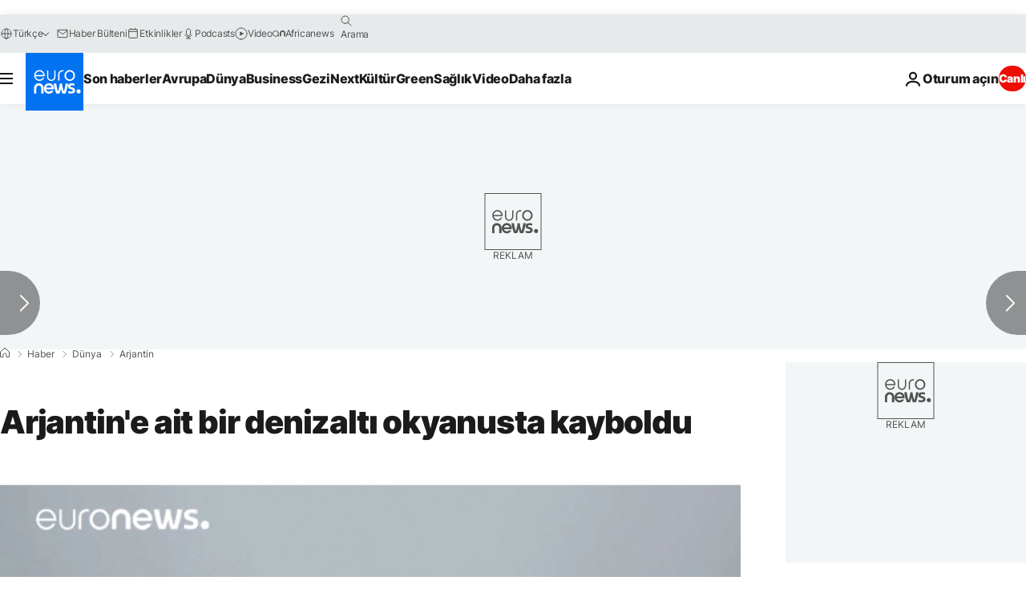

--- FILE ---
content_type: text/html
request_url: https://imasdk.googleapis.com/js/core/bridge3.737.0_debug_tr.html
body_size: 304297
content:
<!DOCTYPE html>
<html class="ima-sdk-frame">
  <head>
    <title></title>
    <style type="text/css">.buttonSlot{display:inline-block;height:100%}.overlaySelector{background:#666;border-radius:2px;cursor:pointer;height:10px;width:10px;right:5px;top:5px;position:relative}.overlaySelector:hover{background:#fff}.overlaySelector.active{background:rgb(255,204,0)}.fullSlotContainer{height:100%;text-align:center;background-color:black}.fullSlotContentContainer{display:inline-block;position:relative;width:-webkit-min-content;width:-moz-min-content;width:min-content;top:calc(50% - 65px);-webkit-transform:translateY(-50%) translateY(30px);-ms-transform:translateY(-50%) translateY(30px);transform:translateY(-50%) translateY(30px)}.fullSlotContainer .videoAdUiTitleV2{padding-left:5px;float:left;color:#999;font-family:Arial;font-size:10pt;text-decoration:none;cursor:pointer}.fullSlotBottomBar{position:absolute;bottom:5px;width:100%}.fullSlotBottomBar .wtaIcon{top:0}.ima-sdk-frame body{background:transparent;height:100%;margin:0;overflow:hidden}.ima-sdk-frame{height:100%}.ima-sdk-frame-native body{background:#000}.ima-sdk-frame-native video{bottom:0;left:0;margin:auto;right:0;top:0}.mute_panel{z-index:2147483646}.abgac{position:absolute;left:0;top:0;z-index:2147483646;display:none;width:100%;height:100%;background-color:#fafafa}.abgnac{background-color:rgba(0,0,0,.6);-webkit-transition:opacity .25s ease-out;transition:opacity .25s ease-out;opacity:0}.abgacfo{opacity:1}.mlsc{height:100%;display:-webkit-box;display:-webkit-flex;display:flex;-webkit-box-pack:center;-webkit-justify-content:center;justify-content:center;-webkit-box-align:center;-webkit-align-items:center;align-items:center}.mls{-webkit-animation:mlskf 2s linear infinite;animation:mlskf 2s linear infinite;height:50%;width:50%}.mlsd{stroke-dasharray:1,189;stroke-dashoffset:0;-webkit-animation:mlsdkf 1.4s ease-in-out infinite;animation:mlsdkf 1.4s ease-in-out infinite}@-webkit-keyframes mlskf{100%{-webkit-transform:rotate(1turn);transform:rotate(1turn)}}@keyframes mlskf{100%{-webkit-transform:rotate(1turn);transform:rotate(1turn)}}@-webkit-keyframes mlsdkf{0%{stroke-dasharray:1,189;stroke-dashoffset:0}50%{stroke-dasharray:134,189;stroke-dashoffset:-53px}100%{stroke-dasharray:134,189;stroke-dashoffset:-188px}}@keyframes mlsdkf{0%{stroke-dasharray:1,189;stroke-dashoffset:0}50%{stroke-dasharray:134,189;stroke-dashoffset:-53px}100%{stroke-dasharray:134,189;stroke-dashoffset:-188px}}.videoAdUiActionCta{position:absolute;bottom:30px;-webkit-box-sizing:border-box;box-sizing:border-box;padding:5px;max-width:75%}.uac-android-on-3p-instream.videoAdUiActionCta,.uac-ios-on-3p-instream.videoAdUiActionCta{background:-webkit-gradient(linear,left bottom,left top,from(rgba(0,0,0,0)),to(rgba(0,0,0,.4)));background:-webkit-linear-gradient(bottom,rgba(0,0,0,0),rgba(0,0,0,.4) 100%);background:linear-gradient(to top,rgba(0,0,0,0),rgba(0,0,0,.4) 100%);bottom:unset;max-width:100%;padding:12px;top:0;width:100%}.newProgressBarVariant .videoAdUiActionCta{bottom:46px}.videoAdUiActionCtaInset{font-family:arial,sans-serif;font-weight:500;font-size:16px;background:white;display:-webkit-box;display:-webkit-flex;display:flex;-webkit-box-orient:horizontal;-webkit-box-direction:normal;-webkit-flex-direction:row;flex-direction:row;border-radius:8px;-webkit-box-shadow:0 1px 3px rgba(60,64,67,.5);box-shadow:0 1px 3px rgba(60,64,67,.5);overflow:hidden;height:50px;pointer-events:auto}.uac-android-on-3p-instream .videoAdUiActionCtaInset,.uac-ios-on-3p-instream .videoAdUiActionCtaInset{background:transparent;-webkit-box-shadow:none;box-shadow:none}.videoAdUiActionCtaIconContainer{display:none;min-width:50px;z-index:1000}.uac-android-on-3p-instream .videoAdUiActionCtaIconContainer,.uac-ios-on-3p-instream .videoAdUiActionCtaIconContainer{margin-right:12px}.videoAdUiActionCtaTextAndLink{display:-webkit-box;display:-webkit-flex;display:flex;-webkit-box-orient:vertical;-webkit-box-direction:normal;-webkit-flex-direction:column;flex-direction:column;-webkit-box-pack:justify;-webkit-justify-content:space-between;justify-content:space-between;padding:5px;-webkit-box-flex:1;-webkit-flex-grow:1;flex-grow:1;overflow:hidden;max-width:250px}.uac-android-on-3p-instream .videoAdUiActionCtaTextAndLink,.uac-ios-on-3p-instream .videoAdUiActionCtaTextAndLink{max-width:none;padding:3px}.videoAdUiActionCtaText{white-space:nowrap;overflow:hidden;text-overflow:ellipsis;cursor:pointer}.uac-android-on-3p-instream .videoAdUiActionCtaText,.uac-ios-on-3p-instream .videoAdUiActionCtaText{color:#fff}.videoAdUiActionCtaLink{color:#858b8c;font-size:12px;font-weight:400;white-space:nowrap;overflow:hidden;text-overflow:ellipsis;cursor:pointer}.uac-android-on-3p-instream .videoAdUiActionCtaLink{background-image:url(https://googleads.g.doubleclick.net/pagead/images/gmob/google_play_icon_white.svg);background-repeat:no-repeat;-webkit-background-size:auto 100%;background-size:auto 100%;color:transparent}.uac-ios-on-3p-instream .videoAdUiActionCtaLink{background-image:url(https://googleads.g.doubleclick.net/pagead/images/gmob/app_store_icon_white.svg);background-repeat:no-repeat;-webkit-background-size:auto 100%;background-size:auto 100%;color:transparent}.videoAdUiActionCtaRightSide{display:-webkit-box;display:-webkit-flex;display:flex;-webkit-box-pack:center;-webkit-justify-content:center;justify-content:center;-webkit-box-orient:vertical;-webkit-box-direction:normal;-webkit-flex-direction:column;flex-direction:column;min-width:max-content;min-width:-moz-max-content;min-width:-webkit-max-content}.videoAdUiActionCtaButton{height:35px;line-height:35px;text-transform:uppercase;margin:5px;padding:0 8px;font-weight:500;font-size:14px}.uac-android-on-3p-instream .videoAdUiActionCtaButton,.uac-ios-on-3p-instream .videoAdUiActionCtaButton{margin:0;padding:0 20px}.videoAdUiActionIcon{height:50px;cursor:pointer}.actionCtaCollapsibleContainer{display:-webkit-box;display:-webkit-flex;display:flex;width:100%}.uac-android-on-3p-instream .actionCtaCollapsibleContainer,.uac-ios-on-3p-instream .actionCtaCollapsibleContainer{-webkit-box-pack:justify;-webkit-justify-content:space-between;justify-content:space-between}.videoAdUiFloatingLayer .videoAdUiActionCtaButton{border-radius:0}.videoAdUiFloatingLayer .uac-android-on-3p-instream .videoAdUiActionCtaButton{border-radius:4px;background-color:#01875f}.videoAdUiFloatingLayer .uac-ios-on-3p-instream .videoAdUiActionCtaButton{border-radius:100px;background-color:#007aff}.videoAdUiFloatingLayer .videoAdUiActionCtaInset{border-radius:0}.videoAdUiFloatingLayer .videoAdUiActionCtaTextAndLink{overflow:hidden}.videoAdUiFloatingLayer .actionCtaCollapsibleContainer.actionCtaContainerCollapsed{max-width:0;-webkit-transition:max-width 1s ease-out;transition:max-width 1s ease-out}.videoAdUiFloatingLayer .actionCtaCollapsibleContainer:not(.actionCtaContainerCollapsed),.videoAdUiFloatingLayer .videoAdUiActionCta:hover .actionCtaCollapsibleContainer{-webkit-transition:max-width 1s ease-out;transition:max-width 1s ease-out}.videoAdUiFloatingLayer .videoAdUiActionCtaExpandIcon,.videoAdUiFloatingLayer .videoAdUiActionCta:hover .videoAdUiActionCtaExpandIcon{display:block;cursor:pointer;background-color:#4688f1;position:absolute;padding-left:0;height:18px;width:18px;border-radius:50%;top:43px;left:43px;-webkit-box-shadow:0 0 2px 0 rgba(0,0,0,.12),0 2px 2px 0 rgba(0,0,0,.24);box-shadow:0 0 2px 0 rgba(0,0,0,.12),0 2px 2px 0 rgba(0,0,0,.24);opacity:0;border:none;padding:0;font-size:100%;outline:0;-webkit-transition:none;transition:none}.videoAdUiFloatingLayer .videoAdUiActionCtaExpandIcon.actionCtaExpandIconShown{opacity:1;-webkit-transition:opacity .15s cubic-bezier(0,0,.2,1) .7s;transition:opacity .15s cubic-bezier(0,0,.2,1) .7s}@media (max-width:480px){.videoAdUiActionCta{bottom:18px}.uac-android-on-3p-instream.videoAdUiActionCta,.uac-ios-on-3p-instream.videoAdUiActionCta{padding:8px}.videoAdUiActionCtaInset{height:35px;font-size:10px}.uac-android-on-3p-instream .videoAdUiActionCtaInset,.uac-ios-on-3p-instream .videoAdUiActionCtaInset{font-size:14px}.videoAdUiActionCtaButton{height:25px;line-height:25px;font-size:11px;padding:0 4px}.videoAdUiActionCtaLink{font-size:9px}.uac-android-on-3p-instream .videoAdUiActionCtaTextAndLink,.uac-ios-on-3p-instream .videoAdUiActionCtaTextAndLink{padding:1px}.videoAdUiActionIcon{height:35px}.videoAdUiActionCtaIconContainer{min-width:35px}}@media (max-aspect-ratio:1/1){.videoAdUiVariantCtaOverlay .videoAdUiBottomBar,.videoAdUiVariantCtaOverlay .rewardedAdUiBottomBar{bottom:65px}.videoAdUiVariantCtaOverlay .videoAdUiPreSkipContainer{bottom:72px}.videoAdUiVariantCtaOverlay div.videoAdUiSkipContainer{bottom:72px}.videoAdUiVariantCtaOverlay .videoAdUiSkipContainer{bottom:72px}.videoAdUiActionCtaTextAndLink{max-width:none}.videoAdUiActionCta{bottom:0;width:100%;max-width:100%}.newProgressBarVariant .videoAdUiActionCta{bottom:0}.videoAdUiActionCtaInset{width:100%}}.videoAdUiButton{border-radius:3px;-webkit-box-shadow:0 1px 1px 0 rgba(0,0,0,.4);box-shadow:0 1px 1px 0 rgba(0,0,0,.4);cursor:pointer;pointer-events:auto}.videoAdUiButtonPrimary{background-color:#4285f4;color:white}.videoAdUiButtonPrimaryInverse{color:#4285f4}.closeButtonContainer{float:right;height:24px;width:24px;padding:12px;pointer-events:auto;position:relative}.closeButtonBackground{width:24px;height:24px;background-color:#3c4043;border-radius:50%;z-index:1;position:absolute;-webkit-box-shadow:0 2px 4px rgba(0,0,0,.12);box-shadow:0 2px 4px rgba(0,0,0,.12)}.closeCountdownText{font-size:16px;color:white;width:24px;height:24px;position:absolute;font-family:Roboto,Helvetica,Arial,sans-serif;z-index:5;text-align:center;line-height:24px}.closeButtonIcon{color:white;width:24px;height:24px;position:absolute;z-index:5;text-align:center}.closeButtonIcon>svg{width:20px;height:20px;-webkit-transform:translateY(2px);-ms-transform:translateY(2px);transform:translateY(2px)}.unifyRefresh .closeButtonContainer{position:absolute;right:0;top:0;z-index:2000;float:none}.videoAdUiIconFallback .closeButtonContainer,.overlayContainer .closeButtonContainer{position:absolute;right:0;top:0;float:none;cursor:pointer;height:20px;width:20px;padding:6px}.closeButtonContainer.safeFrameCloseButtonContainer{right:-24px;top:-24px}.overlayContainer .closeButtonBackground,.overlayContainer .closeButtonIcon{height:20px;width:20px}.overlayContainer .closeButtonIcon>svg{height:16px;width:16px}.ctaAdvertiserInfo{text-align:center;pointer-events:auto}.videoAdUiCtaLayer .ctaAdvertiserInfo{display:none}.videoAdUiTopBar .ctaAdvertiserInfo{padding-top:40px}.advertiserChannelThumbnailContainer{margin-bottom:10px}.advertiserChannelThumbnail{display:none;height:50px;width:50px;border-radius:50%;border:2px solid white;cursor:pointer}.advertiserDescription{font-family:arial,sans-serif;text-align:center;text-transform:lowercase;font-size:10px;color:white;margin-bottom:5px;cursor:pointer}.advertiserHeadline{font-family:arial,sans-serif;font-size:16px;color:white;margin-bottom:5px;cursor:pointer}@media (max-aspect-ratio:1/1){.videoAdUiCtaLayer .ctaAdvertiserInfo{display:block;margin-top:30px;position:absolute;left:50%;-webkit-transform:translateX(-50%);-ms-transform:translateX(-50%);transform:translateX(-50%)}}.unifyRefresh .videoAdUiCtaLayer{padding:24px 8px 0 8px;z-index:1000;pointer-events:auto}@media (max-width:480px){.advertiserChannelThumbnailContainer{margin-bottom:6px}.advertiserChannelThumbnail{height:35px;width:35px}.advertiserHeadline{font-size:12px}.advertiserDescription{font-size:8px}}@media (max-aspect-ratio:1/1){.unifyRefresh.unifyRefresh-tall .videoAdUiCtaLayer{-webkit-box-ordinal-group:2;-webkit-order:1;order:1;-webkit-flex-basis:25vh;flex-basis:25vh;display:-webkit-box;display:-webkit-flex;display:flex;-webkit-box-orient:vertical;-webkit-box-direction:normal;-webkit-flex-flow:column;flex-flow:column;-webkit-box-align:center;-webkit-align-items:center;align-items:center;-webkit-box-pack:center;-webkit-justify-content:center;justify-content:center;width:100%;position:static;margin:none;bottom:none;background-image:none;padding:0}.unifyRefresh.unifyRefresh-tall.engagement .videoAdUiCtaLayer{-webkit-box-ordinal-group:3;-webkit-order:2;order:2;-webkit-flex-basis:10vh;flex-basis:10vh;display:block}}.endcapUi,.interactiveEndcapUi{top:0;left:0;width:100%;height:100%;position:absolute}.interactiveEndcapUi .sandboxed-iframe-element{width:100%;height:100%;top:0;left:0;bottom:0;right:0;border:none;margin:0;padding:0}.learnMoreEndcapContainer{top:0;left:0;width:100%;height:100%;position:absolute;background:rgba(239,239,239,.6)}.learnMoreEndcapButton{display:inline-block;position:absolute;top:58%;left:50%;-webkit-transform:translateX(-50%);-ms-transform:translateX(-50%);transform:translateX(-50%);padding:8px 18px;font-size:larger;font-family:sans-serif;color:#3e82f7;background-color:#fff;-webkit-box-shadow:0 2px 2px 0 rgba(0,0,0,.5);box-shadow:0 2px 2px 0 rgba(0,0,0,.5);border:1px solid #ddd;text-decoration:none}.staticImageEndcapContainer{top:0;left:0;width:100%;height:100%;position:absolute;background:rgb(239,239,239)}.staticImageEndcapContainer>img{position:absolute;top:50%;left:50%;-webkit-transform:translate(-50%,-50%);-ms-transform:translate(-50%,-50%);transform:translate(-50%,-50%)}.callToActionContainer{position:absolute;top:50%;left:50%;-webkit-transform:translate(-50%,-50%);-ms-transform:translate(-50%,-50%);transform:translate(-50%,-50%);text-align:center}.callToActionButton{padding:8px 18px;font-size:12px;font-family:sans-serif;color:#4285f4;background-color:white;border:1px solid #ddd;text-decoration:none;text-transform:uppercase;cursor:pointer}.actionStaticImageEndcapContainer{top:0;left:0;width:100%;height:100%;position:absolute;background:black}.actionStaticImageEndcapContainer>img{position:absolute;top:50%;left:50%;-webkit-transform:translate(-50%,-50%);-ms-transform:translate(-50%,-50%);transform:translate(-50%,-50%);height:100%;opacity:.4;-webkit-filter:blur(10px);filter:blur(10px)}.endcapUi .rewardedAdUiBottomBar{z-index:1}.endcapUi .rewardedAdUiProgressBar{background-color:rgba(155,155,155,.4)}.endcapUi .rewardedAdUiProgress{background-color:rgba(255,255,255,.7);margin-top:-5px}.unifyRefresh.endcapUi{background:rgba(0,0,0,.84);z-index:1000;width:100%;height:100%;display:-webkit-box;display:-webkit-flex;display:flex;-webkit-box-orient:vertical;-webkit-box-direction:normal;-webkit-flex-flow:column nowrap;flex-flow:column nowrap;-webkit-box-pack:justify;-webkit-justify-content:space-between;justify-content:space-between}.unifyRefresh.endcapUi.fullEndcapImage{-webkit-box-align:center;-webkit-align-items:center;align-items:center}.unifyRefresh.endcapUi .videoAdUiTopBar{-webkit-align-self:flex-start;align-self:flex-start;width:100%;-webkit-box-flex:0;-webkit-flex-grow:0;flex-grow:0;min-height:40px;opacity:1;background:transparent;border:none}.unifyRefresh.endcapUi.fullEndcapImage .videoAdUiTopBar{position:absolute}.unifyRefresh.endcapUi:not(.fullEndcapImage) .videoAdUiEndcapContent{display:-webkit-box;display:-webkit-flex;display:flex;-webkit-box-orient:horizontal;-webkit-box-direction:normal;-webkit-flex-flow:row;flex-flow:row;-webkit-justify-content:space-around;justify-content:space-around;width:100%}.unifyRefresh.endcapUi.fullEndcapImage .videoAdUiEndcapContent{display:-webkit-box;display:-webkit-flex;display:flex;-webkit-box-orient:horizontal;-webkit-box-direction:normal;-webkit-flex-flow:row;flex-flow:row;-webkit-justify-content:space-around;justify-content:space-around;-webkit-box-align:center;-webkit-align-items:center;align-items:center;width:100%;max-width:calc(100% - 96px);height:100%;margin:16px}.unifyRefresh.endcapUi .videoAdUiEndcapCtaLayer{display:-webkit-box;display:-webkit-flex;display:flex;-webkit-box-orient:vertical;-webkit-box-direction:normal;-webkit-flex-flow:column;flex-flow:column;-webkit-box-pack:center;-webkit-justify-content:center;justify-content:center;-webkit-box-align:center;-webkit-align-items:center;align-items:center;min-width:30vw;margin:12px}.unifyRefresh.endcapUi:not(.fullEndcapImage) .videoAdUiEndcapImage{margin:12px;max-width:55vw}.unifyRefresh.endcapUi.fullEndcapImage .videoAdUiEndcapImage{height:100%;margin:16px}.unifyRefresh.endcapUi .videoAdUiEndcapCtaLayer:empty{display:none}.unifyRefresh.endcapUi .videoAdUiEndcapImage:empty{display:none}.unifyRefresh.endcapUi .staticImageEndcapContainer{background:none;-webkit-box-ordinal-group:2;-webkit-order:1;order:1;text-align:center;pointer-events:auto;background-color:transparent;height:inherit;position:static;top:auto;left:auto;width:auto}.unifyRefresh.endcapUi .staticImageEndcapContainer>img{-o-object-fit:contain;object-fit:contain;border-radius:8px;max-width:100%;max-height:100%;height:auto;width:auto}@media (max-width:480px){.callToActionButton{font-size:8px}.learnMoreEndcapButton{padding:4px 9px}}@media (max-aspect-ratio:1/1){.unifyRefresh.endcapUi{-webkit-box-orient:vertical;-webkit-box-direction:normal;-webkit-flex-flow:column nowrap;flex-flow:column nowrap}.unifyRefresh.endcapUi.fullEndcapImage .videoAdUiTopBar{position:relative}.unifyRefresh.endcapUi .videoAdUiEndcapContent{-webkit-box-orient:vertical;-webkit-box-direction:normal;-webkit-flex-flow:column;flex-flow:column;-webkit-box-align:center;-webkit-align-items:center;align-items:center;-webkit-box-flex:1;-webkit-flex-grow:1;flex-grow:1}.unifyRefresh.endcapUi.fullEndcapImage .videoAdUiEndcapContent{max-width:100%;height:auto}.unifyRefresh.endcapUi:not(.fullEndcapImage) .videoAdUiEndcapImage{margin:8px;max-width:75vw;max-height:75vh}.unifyRefresh.endcapUi.fullEndcapImage .videoAdUiEndcapImage{margin:16px}.unifyRefresh.endcapUi .staticImageEndcapContainer{max-width:none}.unifyRefresh.endcapUi .videoAdUiEndcapCtaLayer{min-height:20vh;max-width:75vw}}.imaPosterImageContainer{height:100%;width:100%;display:-webkit-box;display:-webkit-flex;display:flex;-webkit-box-align:center;-webkit-align-items:center;align-items:center;-webkit-box-pack:center;-webkit-justify-content:center;justify-content:center}.videoAdUiAction:focus{margin:1px}.videoAdUiAttribution{opacity:.9;text-align:initial;vertical-align:middle}.videoAdUiTopBar-gvn .videoAdUiAttribution{opacity:1}.videoAdUiTopBar-gvn .videoAdUiAttributionContainer{color:#e5bb00;font-size:12px;position:relative;text-shadow:none}.videoAdUiTopBar-gvn .wtaIconSvg{fill:#e5bb00}@media (min-width:800px) and (min-height:400px){.videoAdUiTopBar-gvn .videoAdUiAttribution{font-size:16px!important}}@media (max-aspect-ratio:1/1){.ima-action-ad.videoAdUi .videoAdUiBottomBar{bottom:60px}.ima-action-ad.videoAdUi.uac-android-on-3p-instream .videoAdUiBottomBar,.ima-action-ad.videoAdUi.uac-ios-on-3p-instream .videoAdUiBottomBar{bottom:0}}@media (max-aspect-ratio:1/1) and (max-width:480px){.ima-action-ad.videoAdUi .videoAdUiBottomBar{bottom:45px}.ima-action-ad.videoAdUi.uac-android-on-3p-instream .videoAdUiBottomBar,.ima-action-ad.videoAdUi.uac-ios-on-3p-instream .videoAdUiBottomBar{bottom:0}}.safeFrameView{background-color:black;width:100%;height:100%;display:-webkit-box;display:-webkit-flex;display:flex;-webkit-box-pack:center;-webkit-justify-content:center;justify-content:center;-webkit-box-align:center;-webkit-align-items:center;align-items:center}.safeFrameBottomBar{position:absolute;bottom:5px;width:100%}.videoAdUiTitleV2{color:#fff;cursor:pointer;display:inline-block;font-family:arial,sans-serif;font-weight:normal;font-size:13px;line-height:normal;margin:10px 5px 5px 5px;text-decoration:none;max-width:50%;position:relative}.ellipsisText{overflow:hidden;text-overflow:ellipsis;white-space:nowrap}.videoAdUiTitleWithAuthorIcon{margin-left:60px}.videoAdUiRtl .videoAdUiTitleWithAuthorIcon{margin-left:0;margin-right:60px}.videoAdUiTitleV2:hover{text-decoration:underline}@media (min-width:800px) and (min-height:400px){.videoAdUiTitleV2{font-size:15px}}.unifyRefresh .videoAdUiTitleV2{font-size:16px;font-family:Roboto,Helvetica,Arial,sans-serif;color:#fff;font-weight:bold;text-shadow:0 1px 5px rgba(0,0,0,.2);position:absolute;max-width:calc(100% - 96px);margin:0}.videoAdUiInstreamUxRefresh .videoAdUiTitleV2{max-width:100%;margin:0 0 0 8px;font-size:18px}.videoAdUiInstreamUxRefresh.endcap .videoAdUiTitleV2{font-size:36px;display:block;margin-top:25%;margin-left:8px}@media (max-height:360px),(max-width:640px){.videoAdUiInstreamUxRefresh.endcap .videoAdUiTitleV2{font-size:24}}@media (max-height:150px),(max-width:300px){.videoAdUiInstreamUxRefresh .videoAdUiTitleV2,.videoAdUiInstreamUxRefresh.endcap .videoAdUiTitleV2{font-size:12px}}@media (max-aspect-ratio:1/1){.unifyRefresh.unifyRefresh-tall .videoAdUiTitleV2{font-size:18px;color:#3c4043;text-shadow:none}.unifyRefresh.unifyRefresh-tall:not(.engagement) .videoAdUiTitleV2{-webkit-box-ordinal-group:3;-webkit-order:2;order:2;-webkit-box-flex:0;-webkit-flex-grow:0;flex-grow:0;max-width:100%;margin:8px 32px;white-space:normal;text-align:center;position:static}.unifyRefresh.unifyRefresh-tall.engagement .videoAdUiTitleV2{margin-top:25px}.unifyRefresh.unifyRefresh-tall.background-text-white .videoAdUiTitleV2{color:#fff}.unifyRefresh.unifyRefresh-tall.background-text-black .videoAdUiTitleV2{color:#000}.unifyRefresh.endcapUi .videoAdUiTitleV2{max-width:75vw}}.unifyRefresh.endcapUi .videoAdUiTitleV2{position:static;margin:4px;max-width:50vw}.videoAdUiAuthorNameV2{color:#ccc;cursor:pointer;display:inline-block;font-family:arial,sans-serif;font-weight:normal;font-size:12px;line-height:normal;margin:10px 5px 5px 5px;text-decoration:none;position:relative}.videoAdUiAuthorNameV2:hover{text-decoration:underline}.ellipsisText{overflow:hidden;text-overflow:ellipsis;white-space:nowrap}.unifyRefresh .videoAdUiAuthorNameV2{font-size:12px;font-weight:normal;font-family:Roboto,Helvetica,Arial,sans-serif;color:#fff;text-shadow:0 1px 5px rgba(0,0,0,.2);max-width:calc(100% - 96px);position:relative;margin:0}.videoAdUiInstreamUxRefresh .videoAdUiAuthorNameV2{margin:0 0 0 8px;font-size:14px;color:#fff}.videoAdUiInstreamUxRefresh.endcap .videoAdUiAuthorNameV2{font-size:24px;width:50%;white-space:normal;margin-left:8px}@media (max-height:150px),(max-width:300px){.videoAdUiInstreamUxRefresh .videoAdUiAuthorNameV2{font-size:11px}.videoAdUiInstreamUxRefresh.endcap .videoAdUiAuthorNameV2{font-size:12px}}@media (max-height:360px),(max-width:640px){.videoAdUiInstreamUxRefresh.endcap .videoAdUiAuthorNameV2{font-size:18px}}@media (max-aspect-ratio:1/1){.unifyRefresh.unifyRefresh-tall:not(.engagement) .videoAdUiAuthorNameV2{font-size:16px;font-weight:normal;color:rgba(0,0,0,.56);-webkit-box-ordinal-group:4;-webkit-order:3;order:3;-webkit-box-flex:0;-webkit-flex-grow:0;flex-grow:0;max-width:100%;margin:4px 16px;white-space:normal;text-align:center;text-shadow:none;position:static}.unifyRefresh.unifyRefresh-tall.engagement .videoAdUiAuthorNameV2{margin-bottom:10px;font-size:15px;color:#000;text-shadow:none}.unifyRefresh.unifyRefresh-tall.background-text-white .videoAdUiAuthorNameV2{color:#fff}.unifyRefresh.unifyRefresh-tall.background-text-black .videoAdUiAuthorNameV2{color:#000}.unifyRefresh.endcapUi .videoAdUiAuthorNameV2{max-width:75vw}}.unifyRefresh.endcapUi .videoAdUiAuthorNameV2{position:static;margin:4px;max-width:50vw}.videoAdUiAutoClose{position:absolute;bottom:15px;right:20px;color:#999;font-family:Arial;font-size:10pt}.videoAdUi{-webkit-tap-highlight-color:rgba(0,0,0,0);-webkit-user-select:none;-moz-user-select:none;-ms-user-select:none;background-color:rgba(0,0,0,0);bottom:0;height:100%;left:0;min-height:100%;pointer-events:none;position:absolute;right:0;top:0;overflow:hidden;padding:0}.videoAdUi:hover .videoAdUiTopBarTransitions{-webkit-transition:opacity ease-out .5s;transition:opacity ease-out .5s;opacity:.8}.videoAdUiTopBar{background:#000;border-bottom:1px solid #444;cursor:default;left:0;opacity:.8;padding:0;pointer-events:auto;position:relative;top:0;right:0;z-index:1000}.vpaidUi .videoAdUiTopBar{pointer-events:none}.uac-android-on-3p-instream .videoAdUiTopBar,.uac-ios-on-3p-instream .videoAdUiTopBar{display:none}.videoAdUiTopBarWithGradients{background-image:-webkit-linear-gradient(top,rgba(0,0,0,.8),rgba(0,0,0,.7) 40%,rgba(0,0,0,0) 99%);background-image:-webkit-gradient(linear,left top,left bottom,from(rgba(0,0,0,.8)),color-stop(40%,rgba(0,0,0,.7)),color-stop(99%,rgba(0,0,0,0)));background-image:linear-gradient(top,rgba(0,0,0,.8),rgba(0,0,0,.7) 40%,rgba(0,0,0,0) 99%);background-color:rgba(0,0,0,0);border-bottom:none;height:40px}.videoAdUiTopBarTransitions{-webkit-transition:opacity ease-in .5s;transition:opacity ease-in .5s;opacity:0}.videoAdUiTopBarNoFade{opacity:.8!important}.videoAdUiClickElement{height:100%;width:100%;pointer-events:auto}.unifyRefresh{background-image:-webkit-linear-gradient(top,rgba(0,0,0,.3),rgba(0,0,0,0) 80px);background-image:linear-gradient(top,rgba(0,0,0,.3),rgba(0,0,0,0) 80px)}.unifyRefresh.videoAdUi{z-index:1000}.unifyRefresh .videoAdUiClickElement{position:absolute;display:-webkit-box;display:-webkit-flex;display:flex;-webkit-box-align:center;-webkit-align-items:center;align-items:center;-webkit-box-pack:center;-webkit-justify-content:center;justify-content:center}.unifyRefresh .rewardedAdUiTopBar{position:absolute;top:0;width:100%}.videoAdUiInstreamUxRefresh .videoAdUiTopBar{opacity:1;display:-webkit-box;display:-webkit-flex;display:flex}.videoAdUiInstreamUxRefresh .videoAdUiTopBarTextContainer{-webkit-box-ordinal-group:2;-webkit-order:1;order:1;display:-webkit-box;display:-webkit-flex;display:flex;-webkit-box-orient:vertical;-webkit-box-direction:normal;-webkit-flex-direction:column;flex-direction:column;-webkit-box-flex:1;-webkit-flex-grow:1;flex-grow:1;height:54px;overflow:hidden;-webkit-box-pack:center;-webkit-justify-content:center;justify-content:center}.videoAdUiInstreamUxRefresh .videoAdUiTopBarCollapsed .videoAdUiTopBarTextContainer{display:none}.videoAdUiInstreamUxRefresh .videoAdUiTopBarWithGradients{background-image:-webkit-linear-gradient(180deg,rgba(0,0,0,.8) 0,rgba(0,0,0,0) 100%);background-image:-webkit-gradient(linear,left top,left bottom,from(rgba(0,0,0,.8)),to(rgba(0,0,0,0)));background-image:-webkit-linear-gradient(top,rgba(0,0,0,.8) 0,rgba(0,0,0,0) 100%);background-image:linear-gradient(180deg,rgba(0,0,0,.8) 0,rgba(0,0,0,0) 100%);height:86px;-webkit-box-align:center;-webkit-align-items:center;align-items:center}.videoAdUiInstreamUxRefresh.endcap .videoAdUiTopBar{background:none;border:none}.videoAdUiInstreamUxRefresh .videoAdUiClickElement{position:absolute;top:0}.videoAdUiInstreamUxRefresh .videoAdUiClickElementPaused{background-color:rgba(0,0,0,.5)}.videoAdUiInstreamUxRefresh .videoAdUiTopBarCollapsed{background:none}.videoAdUiInstreamUxRefresh.endcap{background:rgba(255,255,255,.5)}@media (max-height:320px),(max-width:640px){.videoAdUiInstreamUxRefresh .videoAdUiTopBarWithGradients{height:70px}}@media (max-height:150px),(max-width:300px){.videoAdUiInstreamUxRefresh .videoAdUiTopBarWithGradients{height:48px}.videoAdUiInstreamUxRefresh .videoAdUiTopBarTextContainer{height:32px}}@media (max-aspect-ratio:1/1){.unifyRefresh.unifyRefresh-tall{background-image:none;display:-webkit-box;display:-webkit-flex;display:flex;-webkit-box-orient:vertical;-webkit-box-direction:normal;-webkit-flex-direction:column;flex-direction:column;-webkit-box-align:center;-webkit-align-items:center;align-items:center;-webkit-box-pack:center;-webkit-justify-content:center;justify-content:center}.unifyRefresh.unifyRefresh-tall:not(.engagement) .videoAdUiClickElement{-webkit-box-ordinal-group:3;-webkit-order:2;order:2;height:56vw;margin:12px 0;position:static}.unifyRefresh.unifyRefresh-tall.engagement .videoAdUiClickElement{-webkit-box-ordinal-group:2;-webkit-order:1;order:1;position:static}}.videoAdUiBottomBar{background-image:-webkit-linear-gradient(bottom,rgba(0,0,0,.5),rgba(0,0,0,.4) 60%,rgba(0,0,0,0) 99%);background-image:-webkit-gradient(linear,left bottom,left top,from(rgba(0,0,0,.5)),color-stop(60%,rgba(0,0,0,.4)),color-stop(99%,rgba(0,0,0,0)));background-image:linear-gradient(bottom,rgba(0,0,0,.5),rgba(0,0,0,.4) 60%,rgba(0,0,0,0) 99%);bottom:0;padding:0;pointer-events:auto;position:absolute;width:100%;z-index:1000}.videoAdUiProgressBar{background-color:#fff;bottom:0;cursor:default;left:0;pointer-events:auto;position:absolute;width:100%;z-index:1000}.videoAdUiBuffer{height:4px;width:0;display:none}.videoAdUiProgress{background-image:-webkit-linear-gradient(top,rgb(255,236,123),rgb(222,164,5));background-image:-webkit-gradient(linear,left top,left bottom,from(top,rgb(255,236,123),rgb(222,164,5)));background-image:linear-gradient(top,rgb(255,236,123),rgb(222,164,5));border-right:solid 1px #666;height:4px;opacity:.9;width:0}.videoAdUiAttributionContainer{color:#fff;display:inline-block;font-family:arial,sans-serif;font-weight:normal;font-size:11px;left:0;padding-right:10px;line-height:normal;padding:5px;pointer-events:auto;text-shadow:0 0 5px rgba(0,0,0,.8);bottom:0;position:absolute;cursor:default}.videoAdUiAttribution{display:inline-block;opacity:.9;text-align:initial}.rtl .videoAdUiAttribution{direction:rtl}.videoAdUiInstreamUxRefresh .videoAdUiAttributionContainer{left:20px;font-family:Roboto,Helvetica,Arial,sans-serif;font-style:normal;font-weight:500;font-size:14px;line-height:10px}.videoAdUiInstreamUxRefresh .videoAdUiBottomBarCollapsed .videoAdUiAttributionContainer{display:none}.videoAdUiInstreamUxRefresh .videoAdUiBottomBar{background:none}@media (max-height:150px),(max-width:300px){.videoAdUiInstreamUxRefresh .videoAdUiAttributionContainer{font-size:10px}}@media (min-width:800px) and (min-height:400px){.videoAdUiAttribution{font-size:13px}}.videoAdUiWtaIconContainer{display:inline-block}.unifyRefresh.endcapUi .videoAdUiBottomBar{width:100%;-webkit-box-flex:0;-webkit-flex-grow:0;flex-grow:0;min-height:40px;position:static;bottom:auto;background-image:none}.unifyRefresh.endcapUi.fullEndcapImage .videoAdUiBottomBar{min-height:0}@media (max-aspect-ratio:1/1){.unifyRefresh.endcapUi .videoAdUiBottomBar{min-height:0}}.videoAdUiIconImage{cursor:pointer;width:40px;height:40px}.videoAdUiIconImage:hover{opacity:.6}.videoAdUiIconV2{display:inline-block;position:relative;z-index:1000}#google-rewarded-video .videoAdUiIconV2{position:absolute}.videoAdUiIconV2>img{cursor:pointer}.videoAdUiIconV2>img:hover{opacity:.6}.authorIcon.videoAdUiIconV2{background:#000;height:40px;margin:0 10px;background:none}.authorIcon.videoAdUiIconV2>img{width:40px;height:40px}.vastIcon.videoAdUiIconV2{height:20px;width:100px;margin:2px 2px;pointer-events:auto}.vastIcon.videoAdUiIconV2>img{max-width:100%;max-height:100%;display:block}.vastIcon.videoAdUiIconV2.freeplayAtv{padding:8px;background:rgba(14,14,15,.4);margin-top:20px;margin-left:24px;border-radius:8px;pointer-events:auto}.vastIcon.videoAdUiIconV2.freeplayAtv>img{color:#e8eaed;display:block}.unifyRefresh .authorIcon.videoAdUiIconV2{height:40px;width:40px;margin:0 8px 0 0}.unifyRefresh .authorIcon.videoAdUiIconV2>img{width:100%;height:100%}.videoAdUiInstreamUxRefresh .authorIcon.videoAdUiIconV2{-webkit-box-ordinal-group:1;-webkit-order:0;order:0;margin:8px 0 8px 8px;height:54px;font-size:18px}.videoAdUiInstreamUxRefresh .authorIcon.videoAdUiIconV2>img{width:54px;height:54px}.videoAdUiInstreamUxRefresh .videoAdUiTopBarCollapsed .authorIcon.videoAdUiIconV2{display:none}@media (max-height:150px),(max-width:300px){.videoAdUiInstreamUxRefresh .authorIcon.videoAdUiIconV2{height:32px}.videoAdUiInstreamUxRefresh .authorIcon.videoAdUiIconV2>img{width:32px;height:32px}}@media (max-aspect-ratio:1/1){.unifyRefresh.unifyRefresh-tall .authorIcon.videoAdUiIconV2{-webkit-box-ordinal-group:2;-webkit-order:1;order:1;-webkit-box-flex:0;-webkit-flex-grow:0;flex-grow:0;height:56px;width:56px;margin:0}.unifyRefresh.unifyRefresh-tall.engagement .authorIcon.videoAdUiIconV2{margin:16px}}.unifyRefresh.endcapUi .authorIcon.videoAdUiIconV2{height:56px;width:56px;margin:8px}.videoAdUiIconFallback{position:fixed;overflow:hidden;left:50%;top:50%;-o-object-fit:none;object-fit:none;-webkit-transform:translate(-50%,-50%);-ms-transform:translate(-50%,-50%);transform:translate(-50%,-50%)}.videoAdUiLearnMore{color:#fff;cursor:pointer;display:inline-block;float:right;font-family:arial,sans-serif;font-weight:normal;font-size:16px;line-height:normal;padding:5px}.videoAdUiRtl .videoAdUiLearnMore{float:left}.learnMoreContainer{top:0;left:0;width:100%;height:100%;position:absolute;background:rgba(239,239,239,.6)}.learnMoreButton{display:inline-block;position:absolute;top:58%;left:50%;-webkit-transform:translateX(-50%);-ms-transform:translateX(-50%);transform:translateX(-50%);padding:8px 18px;font-size:larger;font-family:sans-serif;color:#3e82f7;background-color:#fff;-webkit-box-shadow:0 2px 2px 0 rgba(0,0,0,.5);box-shadow:0 2px 2px 0 rgba(0,0,0,.5);border:1px solid #ddd;text-decoration:none}.unifyRefresh .learnMoreContainer{position:absolute;margin:0 12px 12px 0;bottom:0;right:0;pointer-events:auto;z-index:1001;width:auto;height:auto;left:auto;background:transparent;top:auto}.unifyRefresh.gma-instream .learnMoreContainer{margin:12px 12px 0 0;top:0;bottom:auto}.unifyRefresh .learnMoreButton{color:#fff;font-family:Roboto,Helvetica,Arial,sans-serif;font-size:12px;background-color:#3c4043;border:none;border-radius:4px;-webkit-filter:drop-shadow(0 0 2px rgba(0,0,0,.12)) drop-shadow(0 2px 2px rgba(0,0,0,.24));filter:drop-shadow(0 0 2px rgba(0,0,0,.12)) drop-shadow(0 2px 2px rgba(0,0,0,.24));padding:8px 24px;text-align:center;position:static;top:auto;left:auto;-webkit-transform:none;-ms-transform:none;transform:none;-webkit-box-shadow:none;box-shadow:none}.unifyRefresh .learnMoreButton.black-learn-more-text{color:#000}.unifyRefresh .learnMoreButton.white-learn-more-button{background-color:#fff}.unifyRefresh.gma-instream .learnMoreButton{font-size:18px}.unifyRefresh.endcapUi .learnMoreContainer{-webkit-box-ordinal-group:3;-webkit-order:2;order:2;margin:8px;position:static;top:auto;left:auto;width:auto;height:auto;-webkit-transform:none;-ms-transform:none;transform:none;background:none}.unifyRefresh.endcapUi .learnMoreButton{padding:8px 24px;font-size:14px;font-family:Roboto,Helvetica,Arial,sans-serif;color:#3c4043;background-color:#fff;border-radius:4px;font-weight:bold;pointer-events:auto;text-align:center;position:static;top:auto;left:auto;width:auto;height:auto;-webkit-transform:none;-ms-transform:none;transform:none;border:none;-webkit-box-shadow:none;box-shadow:none}@media (max-width:480px){.learnMoreButton{padding:4px 9px}}.videoAdUiInstreamUxRefresh .learnMoreContainer{-webkit-box-ordinal-group:3;-webkit-order:2;order:2;position:relative;width:auto;height:auto;background:none;margin-left:auto;padding:8px;white-space:nowrap}.videoAdUiInstreamUxRefresh .learnMoreButton{position:relative;padding:15px;top:auto;left:auto;-webkit-transform:none;-ms-transform:none;transform:none;font-size:18px;font-family:Roboto,Helvetica,Arial,sans-serif;border-radius:4px;font-weight:bold;pointer-events:auto;text-align:center;border:1px solid #b2b2b2;-webkit-box-sizing:border-box;box-sizing:border-box;cursor:pointer;-webkit-box-shadow:none;box-shadow:none;min-width:125px;-webkit-flex-shrink:0;flex-shrink:0}.videoAdUiInstreamUxRefresh .videoAdUiTopBarCollapsed .learnMoreButton{color:#fff;background:rgba(0,0,0,.2);border:1px solid #fff}.videoAdUiRtl.videoAdUiInstreamUxRefresh .learnMoreContainer{margin-right:auto;margin-left:unset}@media (max-height:150px),(max-width:300px){.videoAdUiInstreamUxRefresh .learnMoreButton{padding:8px;font-size:12px;min-width:80px}}@media (max-aspect-ratio:1/1){.unifyRefresh.unifyRefresh-tall .learnMoreContainer{-webkit-box-ordinal-group:4;-webkit-order:3;order:3;-webkit-flex-basis:25vh;flex-basis:25vh;display:-webkit-box;display:-webkit-flex;display:flex;-webkit-box-orient:vertical;-webkit-box-direction:normal;-webkit-flex-flow:column;flex-flow:column;-webkit-box-align:center;-webkit-align-items:center;align-items:center;-webkit-box-pack:center;-webkit-justify-content:center;justify-content:center;margin:0;position:static;top:auto;left:auto;width:auto;height:auto;-webkit-transform:none;-ms-transform:none;transform:none;border:none;-webkit-box-shadow:none;box-shadow:none}.unifyRefresh.unifyRefresh-tall.engagement .learnMoreContainer{padding:10px;-webkit-flex-basis:auto;flex-basis:auto;width:80%}.unifyRefresh.unifyRefresh-tall .learnMoreButton{font-size:15px;letter-spacing:.54px;padding:12px 24px;min-width:140px;max-width:80vh}.unifyRefresh.unifyRefresh-tall.engagement .learnMoreButton{background-color:#0084ff;min-width:100%;width:100%}.unifyRefresh.endcapUi .learnMoreButton{padding:12px 48px}}.overlayContainer{position:relative;display:inline-block}.overlayContainer.clickable img{cursor:pointer}.overlayContainer.clickable .overlayTextContainer{cursor:pointer}.autoalign{text-align:center;bottom:0}.nonLinearContainer{position:absolute;width:100%}.overlayContainer.scalable{min-width:320px;max-width:450px;width:100%;margin:auto}.overlayTextContainer{background-image:-webkit-linear-gradient(top,rgba(20,20,20,.6),rgba(209,209,209,.6));background-image:-webkit-gradient(linear,left top,left bottom,from(rgba(20,20,20,.6)),to(rgba(209,209,209,.6)));background-image:linear-gradient(top,rgba(20,20,20,.6),rgba(209,209,209,.6));border:1px solid rgba(102,102,102,.7);border-radius:3px;text-align:left;margin-bottom:5px;padding-left:10px;padding-top:3px;padding-bottom:10px}.overlayTextImage{-webkit-box-shadow:rgba(0,0,0,.5) 0 3px 5px;box-shadow:rgba(0,0,0,.5) 0 3px 5px;height:57px;width:79px}.textImageDuration{background:#000;color:#fff;font:10px arial,sans-serif;padding:2px;position:absolute;right:0;bottom:7px}.overlayTextTitle{text-decoration:underline;color:#fff;display:block;font:bold 14px arial,sans-serif;margin:7px 16px 0 0;overflow:hidden;padding-bottom:4px;text-overflow:ellipsis;text-shadow:rgba(0,0,0,.7) 0 4px 4px;white-space:nowrap}.overlayTextDescription{color:#fff;font:12px arial,sans-serif;margin-top:-3px;overflow:hidden;text-overflow:ellipsis;text-shadow:rgba(0,0,0,.7) 0 4px 4px;white-space:nowrap}.overlayTextUrl{bottom:7px;color:rgb(249,252,192);font:bold 11px arial,sans-serif;left:10px;text-decoration:none;text-shadow:rgba(0,0,0,.7) 0 4px 4px}.textImageContainer{float:left;position:relative;margin:3px 10px 0 0}.overlayTextAttribution{bottom:12px;color:#fff;font:11px arial,sans-serif;position:absolute;right:5px;text-decoration:none;text-shadow:rgba(0,0,0,.7) 0 4px 4px}.unifyRefresh .videoAdUiPlayPauseControl{opacity:0;pointer-events:none;-webkit-transition:opacity .2s;transition:opacity .2s;-webkit-filter:drop-shadow(0 0 10px rgba(0,0,0,.5));filter:drop-shadow(0 0 10px rgba(0,0,0,.5))}.unifyRefresh .videoAdUiPlayPauseControl.fade-in{opacity:1;pointer-events:auto}.unifyRefresh .videoAdUiPlayPauseControl svg{width:56px;height:56px}.videoAdUiPlayPauseControl.fullScreen{opacity:0;pointer-events:none;-webkit-transition:opacity .2s;transition:opacity .2s;-webkit-filter:drop-shadow(0 0 10px rgba(0,0,0,.5));filter:drop-shadow(0 0 10px rgba(0,0,0,.5));height:100%;width:100%;background-color:rgba(0,0,0,.5);display:-webkit-box;display:-webkit-flex;display:flex;-webkit-box-pack:center;-webkit-justify-content:center;justify-content:center;-webkit-box-align:center;-webkit-align-items:center;align-items:center}.videoAdUiPlayPauseControl.fullScreen.fade-in{opacity:1;pointer-events:auto}.videoAdUiPlayPauseControl.fullScreen .videoAdUiPauseIcon{width:80px;height:80px}.videoAdUiPlayPauseControl.fullScreen svg{width:80px;height:80px}.videoAdUiInstreamUxRefresh .videoAdUiPlayPauseControl{pointer-events:auto}@media (max-height:150px),(max-width:300px){.videoAdUiPlayPauseControl.fullScreen .videoAdUiPauseIcon{width:40px;height:40px}.videoAdUiPlayPauseControl.fullScreen svg{width:40px;height:40px}}.recallButtonContainer{height:12px;width:24px}.autoalign .recallButtonContainer{margin:auto}.recallButtonBackground{width:100%;height:100%;background-color:rgba(200,200,200,.5);border:solid rgba(255,255,255,.5) 1px}.recallButtonBackground:hover{background-color:#fff;border:solid rgba(0,0,0,.5) 1px}.recallButtonIcon{z-index:1000;cursor:pointer}.videoAdUiPreSkipContainer{bottom:22px;cursor:default;padding:15px 0 15px 15px;pointer-events:auto;position:absolute;right:0;z-index:1000}#google-rewarded-video .videoAdUiPreSkipContainer{bottom:55px}.limaRewardedUiV2 .videoAdUiPreSkipContainer{bottom:0}.videoAdUi-mobile .videoAdUiPreSkipContainer{bottom:11px;padding:8px 0 8px 8px}.videoAdUiPreSkipButton{background:rgba(0,0,0,.8);min-width:155px;padding:6px}.videoAdUi-mobile .videoAdUiPreSkipButton{min-width:105px}.noTextSkipButton .videoAdUiPreSkipButton{min-width:30px}.videoAdUiPreSkipText{color:#e6e6e6;font-family:arial,sans-serif;font-weight:normal;font-size:11px;line-height:21px;padding-right:0;text-align:center;display:inline-block;width:100%;vertical-align:middle}.gma-instream .videoAdUiPreSkipText{font-size:14px;line-height:24px}.videoAdUiSkipContainer{-webkit-tap-highlight-color:rgba(0,0,0,0);bottom:22px;cursor:pointer;padding:15px 0 15px 15px;pointer-events:auto;position:absolute;right:0;z-index:1000}#google-rewarded-video .videoAdUiSkipContainer{bottom:55px}.videoAdUi-mobile .videoAdUiSkipContainer{bottom:11px;padding:8px 0 8px 8px}.videoAdUiSkipWidgetV2 .videoAdUiPreSkipContainer,.videoAdUiSkipWidgetV2 .videoAdUiSkipContainer{bottom:0}.raisedSkipButton.videoAdUiSkipWidgetV2 .videoAdUiPreSkipContainer,.raisedSkipButton.videoAdUiSkipWidgetV2 .videoAdUiSkipContainer,.gma-instream .videoAdUiSkipWidgetV2 .videoAdUiPreSkipContainer,.gma-instream .videoAdUiSkipWidgetV2 .videoAdUiSkipContainer{bottom:22px}.videoAdUi-mobile .raisedSkipButton.videoAdUiSkipWidgetV2 .videoAdUiPreSkipContainer,.videoAdUi-mobile .raisedSkipButton.videoAdUiSkipWidgetV2 .videoAdUiSkipContainer{bottom:11px}.raisedSkipButton .videoAdUiAction:focus{margin:1px}.videoAdUiAction{-webkit-tap-highlight-color:rgba(0,0,0,0);background:rgba(0,0,0,.8);border:1px solid rgba(255,255,255,.5);border-right:0;-webkit-box-sizing:content-box;box-sizing:content-box;color:#fff;cursor:pointer;direction:ltr;font-family:arial,sans-serif;font-weight:normal;font-size:18px;line-height:normal;min-width:150px;padding:10px 7px;text-align:center}.videoAdUiAction.autofocused:focus{outline-width:0}.videoAdUi-mobile .videoAdUiAction{font-size:16px;min-width:100px;padding:6px 7px}.videoAdUiAction:hover{border-color:rgb(255,255,255)}.gma-instream .videoAdUiAction{border-width:0;background:rgba(0,0,0,.7)}.videoAdUiSkipButtonExperimentalText{display:inline-block;font-size:18px;vertical-align:middle;width:auto}.videoAdUiSkipIcon{display:inline-block;height:24px;margin-left:2px;vertical-align:middle;width:24px}.videoAdUiSkipIcon>svg{fill:white;height:24px;width:24px;-webkit-filter:drop-shadow(0 1px 5px rgba(0,0,0,.2));filter:drop-shadow(0 1px 5px rgba(0,0,0,.2))}.gma-instream .videoAdUiSkipIcon{margin-left:5px}.videoAdUiSkipButton{line-height:normal;min-width:0;padding:7px 6px 7px 10px;width:auto;margin:0}.gma-instream .videoAdUiSkipButton{padding-left:15px;padding-right:8px;font-size:18px}@media (min-width:800px) and (min-height:400px){.videoAdUiPreSkipButton{min-width:200px}.videoAdUiPreSkipText{font-size:13px;padding-right:6px}.gma-instream .videoAdUiPreSkipText{font-size:18px}.raisedSkipButton .videoAdUiAction{min-width:200px!important}}.videoAdUiInstreamUxRefresh .videoAdUiPreSkipButton{border-radius:4px 0 0 4px;padding:6px 0;min-width:20px}.videoAdUiInstreamUxRefresh .videoAdUiPreSkipText{font-size:14px}.videoAdUiInstreamUxRefresh .videoAdUiSkipButton{border-radius:4px 0 0 4px}@media (max-height:150px),(max-width:300px){.videoAdUiInstreamUxRefresh .videoAdUiPreSkipText,.videoAdUiInstreamUxRefresh .videoAdUiSkipButtonExperimentalText{font-size:12px}.videoAdUiInstreamUxRefresh .videoAdUiSkipButton{padding:3px 4px;min-width:60px}.videoAdUiInstreamUxRefresh .videoAdUiSkipIcon{height:16px;width:16px}.videoAdUiInstreamUxRefresh .videoAdUiSkipIcon>svg{height:16px;width:16px}.videoAdUiInstreamUxRefresh .videoAdUiSkipWidgetV2 .videoAdUiPreSkipContainer,.videoAdUiInstreamUxRefresh .videoAdUiSkipWidgetV2 .videoAdUiSkipContainer{bottom:15px}}.wtaIcon{cursor:pointer;padding:5px;position:relative;top:3px}.smallWtaIcon .wtaIcon{top:0}.smallWtaIcon.videoAdUiWtaIconContainer{opacity:.9;text-align:initial;vertical-align:middle;cursor:pointer;padding-left:5px;height:14px}.smallWtaIcon .wtaIconSvg{width:15px;height:15px}.unifyRefresh .videoAdUiWtaIconContainer{pointer-events:auto;display:-webkit-box;display:-webkit-flex;display:flex;-webkit-box-orient:horizontal;-webkit-box-direction:normal;-webkit-flex-flow:row;flex-flow:row;-webkit-box-align:center;-webkit-align-items:center;align-items:center;-webkit-box-pack:start;-webkit-justify-content:flex-start;justify-content:flex-start;margin:4px 8px;position:absolute}.unifyRefresh .wtaIcon{position:static;padding:0 4px}.unifyRefresh .wtaIcon>svg{fill:white;height:16px;width:16px;-webkit-filter:drop-shadow(0 1px 5px rgba(0,0,0,.2));filter:drop-shadow(0 1px 5px rgba(0,0,0,.2))}.unifyRefresh .wtaIconAdBadge{font-family:Roboto,Helvetica,Arial,sans-serif;font-size:12px;padding:0 4px;background-color:transparent;border-style:solid;border-width:thin;border-color:white;border-radius:2px;color:white}@media (max-aspect-ratio:1/1){.unifyRefresh.unifyRefresh-tall .wtaIconAdBadge{color:rgba(0,0,0,.56);border-color:rgba(0,0,0,.56)}.unifyRefresh.unifyRefresh-tall .wtaIcon>svg{fill:rgba(0,0,0,.56);-webkit-filter:unset;filter:unset}}.overlayContainer .videoAdUiWtaIconContainer{position:absolute;top:6px;right:30px}.videoAdUiInstreamUxRefresh .videoAdUiWtaIconContainer{pointer-events:auto;display:-webkit-box;display:-webkit-flex;display:flex;-webkit-box-orient:horizontal;-webkit-box-direction:normal;-webkit-flex-flow:row;flex-flow:row;-webkit-box-align:center;-webkit-align-items:center;align-items:center;-webkit-box-pack:start;-webkit-justify-content:flex-start;justify-content:flex-start;padding:2px 0;-webkit-box-ordinal-group:1;-webkit-order:0;order:0}.videoAdUiInstreamUxRefresh .wtaIconAdBadge{font-family:Roboto,Helvetica,Arial,sans-serif;padding-left:4px;color:#80868b;background-color:#fff;height:17px;width:32px;border:1px solid #e8eaed;font-size:12px;border-radius:4px;margin-left:-4px;margin-bottom:-4px}.videoAdUiInstreamUxRefresh .wtaIconAdBadge>svg{fill:#80868b;height:16px;width:16px;margin-bottom:-4px}sentinel{}</style><script type="text/javascript">// Copyright 2011 Google Inc. All Rights Reserved.
(function(){var m,aa=typeof Object.create=="function"?Object.create:function(a){var b=function(){};b.prototype=a;return new b},ba=typeof Object.defineProperties=="function"?Object.defineProperty:function(a,b,c){if(a==Array.prototype||a==Object.prototype)return a;a[b]=c.value;return a},ca=function(a){a=["object"==typeof globalThis&&globalThis,a,"object"==typeof window&&window,"object"==typeof self&&self,"object"==typeof global&&global];for(var b=0;b<a.length;++b){var c=a[b];if(c&&c.Math==Math)return c}throw Error("Cannot find global object");
},ea=ca(this),fa="Int8 Uint8 Uint8Clamped Int16 Uint16 Int32 Uint32 Float32 Float64".split(" ");ea.BigInt64Array&&(fa.push("BigInt64"),fa.push("BigUint64"));var ia=function(a,b){if(b)for(var c=0;c<fa.length;c++)ha(fa[c]+"Array.prototype."+a,b)},ka=function(a,b){b&&ha(a,b)},ha=function(a,b){var c=ea;a=a.split(".");for(var d=0;d<a.length-1;d++){var e=a[d];if(!(e in c))return;c=c[e]}a=a[a.length-1];d=c[a];b=b(d);b!=d&&b!=null&&ba(c,a,{configurable:!0,writable:!0,value:b})},la;
if(typeof Object.setPrototypeOf=="function")la=Object.setPrototypeOf;else{var ma;a:{var na={a:!0},oa={};try{oa.__proto__=na;ma=oa.a;break a}catch(a){}ma=!1}la=ma?function(a,b){a.__proto__=b;if(a.__proto__!==b)throw new TypeError(a+" is not extensible");return a}:null}
var pa=la,q=function(a,b){a.prototype=aa(b.prototype);a.prototype.constructor=a;if(pa)pa(a,b);else for(var c in b)if(c!="prototype")if(Object.defineProperties){var d=Object.getOwnPropertyDescriptor(b,c);d&&Object.defineProperty(a,c,d)}else a[c]=b[c];a.od=b.prototype},qa=function(a){var b=0;return function(){return b<a.length?{done:!1,value:a[b++]}:{done:!0}}},t=function(a){var b=typeof Symbol!="undefined"&&Symbol.iterator&&a[Symbol.iterator];if(b)return b.call(a);if(typeof a.length=="number")return{next:qa(a)};
throw Error(String(a)+" is not an iterable or ArrayLike");},u=function(a){if(!(a instanceof Array)){a=t(a);for(var b,c=[];!(b=a.next()).done;)c.push(b.value);a=c}return a},sa=function(a){return ra(a,a)},ra=function(a,b){a.raw=b;Object.freeze&&(Object.freeze(a),Object.freeze(b));return a},ta=function(a,b){return Object.prototype.hasOwnProperty.call(a,b)},ua=typeof Object.assign=="function"?Object.assign:function(a,b){if(a==null)throw new TypeError("No nullish arg");a=Object(a);for(var c=1;c<arguments.length;c++){var d=
arguments[c];if(d)for(var e in d)ta(d,e)&&(a[e]=d[e])}return a};ka("Object.assign",function(a){return a||ua});var va=function(){this.B=!1;this.o=null;this.j=void 0;this.g=1;this.I=this.l=0;this.u=null},wa=function(a){if(a.B)throw new TypeError("Generator is already running");a.B=!0};va.prototype.A=function(a){this.j=a};var xa=function(a,b){a.u={tl:b,Uo:!0};a.g=a.l||a.I};va.prototype.return=function(a){this.u={return:a};this.g=this.I};
var v=function(a,b,c){a.g=c;return{value:b}},ya=function(a,b){a.g=b;a.l=0},za=function(a){a.l=0;var b=a.u.tl;a.u=null;return b},Aa=function(a){this.g=new va;this.j=a},Da=function(a,b){wa(a.g);var c=a.g.o;if(c)return Ba(a,"return"in c?c["return"]:function(d){return{value:d,done:!0}},b,a.g.return);a.g.return(b);return Ca(a)},Ba=function(a,b,c,d){try{var e=b.call(a.g.o,c);if(!(e instanceof Object))throw new TypeError("Iterator result "+e+" is not an object");if(!e.done)return a.g.B=!1,e;var f=e.value}catch(g){return a.g.o=
null,xa(a.g,g),Ca(a)}a.g.o=null;d.call(a.g,f);return Ca(a)},Ca=function(a){for(;a.g.g;)try{var b=a.j(a.g);if(b)return a.g.B=!1,{value:b.value,done:!1}}catch(c){a.g.j=void 0,xa(a.g,c)}a.g.B=!1;if(a.g.u){b=a.g.u;a.g.u=null;if(b.Uo)throw b.tl;return{value:b.return,done:!0}}return{value:void 0,done:!0}},Ea=function(a){this.next=function(b){wa(a.g);a.g.o?b=Ba(a,a.g.o.next,b,a.g.A):(a.g.A(b),b=Ca(a));return b};this.throw=function(b){wa(a.g);a.g.o?b=Ba(a,a.g.o["throw"],b,a.g.A):(xa(a.g,b),b=Ca(a));return b};
this.return=function(b){return Da(a,b)};this[Symbol.iterator]=function(){return this}},Fa=function(a){function b(d){return a.next(d)}function c(d){return a.throw(d)}return new Promise(function(d,e){function f(g){g.done?d(g.value):Promise.resolve(g.value).then(b,c).then(f,e)}f(a.next())})},x=function(a){return Fa(new Ea(new Aa(a)))},Ga=function(){for(var a=Number(this),b=[],c=a;c<arguments.length;c++)b[c-a]=arguments[c];return b};ka("globalThis",function(a){return a||ea});
ka("Reflect.setPrototypeOf",function(a){return a?a:pa?function(b,c){try{return pa(b,c),!0}catch(d){return!1}}:null});ka("Symbol",function(a){if(a)return a;var b=function(f,g){this.g=f;ba(this,"description",{configurable:!0,writable:!0,value:g})};b.prototype.toString=function(){return this.g};var c="jscomp_symbol_"+(Math.random()*1E9>>>0)+"_",d=0,e=function(f){if(this instanceof e)throw new TypeError("Symbol is not a constructor");return new b(c+(f||"")+"_"+d++,f)};return e});
ka("Symbol.iterator",function(a){if(a)return a;a=Symbol("Symbol.iterator");ba(Array.prototype,a,{configurable:!0,writable:!0,value:function(){return Ha(qa(this))}});return a});var Ha=function(a){a={next:a};a[Symbol.iterator]=function(){return this};return a};
ka("Promise",function(a){function b(){this.g=null}function c(g){return g instanceof e?g:new e(function(h){h(g)})}if(a)return a;b.prototype.j=function(g){if(this.g==null){this.g=[];var h=this;this.l(function(){h.u()})}this.g.push(g)};var d=ea.setTimeout;b.prototype.l=function(g){d(g,0)};b.prototype.u=function(){for(;this.g&&this.g.length;){var g=this.g;this.g=[];for(var h=0;h<g.length;++h){var k=g[h];g[h]=null;try{k()}catch(l){this.o(l)}}}this.g=null};b.prototype.o=function(g){this.l(function(){throw g;
})};var e=function(g){this.g=0;this.l=void 0;this.j=[];this.A=!1;var h=this.u();try{g(h.resolve,h.reject)}catch(k){h.reject(k)}};e.prototype.u=function(){function g(l){return function(n){k||(k=!0,l.call(h,n))}}var h=this,k=!1;return{resolve:g(this.H),reject:g(this.o)}};e.prototype.H=function(g){if(g===this)this.o(new TypeError("A Promise cannot resolve to itself"));else if(g instanceof e)this.da(g);else{a:switch(typeof g){case "object":var h=g!=null;break a;case "function":h=!0;break a;default:h=
!1}h?this.D(g):this.B(g)}};e.prototype.D=function(g){var h=void 0;try{h=g.then}catch(k){this.o(k);return}typeof h=="function"?this.M(h,g):this.B(g)};e.prototype.o=function(g){this.I(2,g)};e.prototype.B=function(g){this.I(1,g)};e.prototype.I=function(g,h){if(this.g!=0)throw Error("Cannot settle("+g+", "+h+"): Promise already settled in state"+this.g);this.g=g;this.l=h;this.g===2&&this.J();this.O()};e.prototype.J=function(){var g=this;d(function(){if(g.C()){var h=ea.console;typeof h!=="undefined"&&
h.error(g.l)}},1)};e.prototype.C=function(){if(this.A)return!1;var g=ea.CustomEvent,h=ea.Event,k=ea.dispatchEvent;if(typeof k==="undefined")return!0;typeof g==="function"?g=new g("unhandledrejection",{cancelable:!0}):typeof h==="function"?g=new h("unhandledrejection",{cancelable:!0}):(g=ea.document.createEvent("CustomEvent"),g.initCustomEvent("unhandledrejection",!1,!0,g));g.promise=this;g.reason=this.l;return k(g)};e.prototype.O=function(){if(this.j!=null){for(var g=0;g<this.j.length;++g)f.j(this.j[g]);
this.j=null}};var f=new b;e.prototype.da=function(g){var h=this.u();g.Hh(h.resolve,h.reject)};e.prototype.M=function(g,h){var k=this.u();try{g.call(h,k.resolve,k.reject)}catch(l){k.reject(l)}};e.prototype.then=function(g,h){function k(r,w){return typeof r=="function"?function(y){try{l(r(y))}catch(B){n(B)}}:w}var l,n,p=new e(function(r,w){l=r;n=w});this.Hh(k(g,l),k(h,n));return p};e.prototype.catch=function(g){return this.then(void 0,g)};e.prototype.Hh=function(g,h){function k(){switch(l.g){case 1:g(l.l);
break;case 2:h(l.l);break;default:throw Error("Unexpected state: "+l.g);}}var l=this;this.j==null?f.j(k):this.j.push(k);this.A=!0};e.resolve=c;e.reject=function(g){return new e(function(h,k){k(g)})};e.race=function(g){return new e(function(h,k){for(var l=t(g),n=l.next();!n.done;n=l.next())c(n.value).Hh(h,k)})};e.all=function(g){var h=t(g),k=h.next();return k.done?c([]):new e(function(l,n){function p(y){return function(B){r[y]=B;w--;w==0&&l(r)}}var r=[],w=0;do r.push(void 0),w++,c(k.value).Hh(p(r.length-
1),n),k=h.next();while(!k.done)})};return e});ka("Object.setPrototypeOf",function(a){return a||pa});ka("Symbol.dispose",function(a){return a?a:Symbol("Symbol.dispose")});
ka("WeakMap",function(a){function b(){}function c(k){var l=typeof k;return l==="object"&&k!==null||l==="function"}function d(k){if(!ta(k,f)){var l=new b;ba(k,f,{value:l})}}function e(k){var l=Object[k];l&&(Object[k]=function(n){if(n instanceof b)return n;Object.isExtensible(n)&&d(n);return l(n)})}if(function(){if(!a||!Object.seal)return!1;try{var k=Object.seal({}),l=Object.seal({}),n=new a([[k,2],[l,3]]);if(n.get(k)!=2||n.get(l)!=3)return!1;n.delete(k);n.set(l,4);return!n.has(k)&&n.get(l)==4}catch(p){return!1}}())return a;
var f="$jscomp_hidden_"+Math.random();e("freeze");e("preventExtensions");e("seal");var g=0,h=function(k){this.g=(g+=Math.random()+1).toString();if(k){k=t(k);for(var l;!(l=k.next()).done;)l=l.value,this.set(l[0],l[1])}};h.prototype.set=function(k,l){if(!c(k))throw Error("Invalid WeakMap key");d(k);if(!ta(k,f))throw Error("WeakMap key fail: "+k);k[f][this.g]=l;return this};h.prototype.get=function(k){return c(k)&&ta(k,f)?k[f][this.g]:void 0};h.prototype.has=function(k){return c(k)&&ta(k,f)&&ta(k[f],
this.g)};h.prototype.delete=function(k){return c(k)&&ta(k,f)&&ta(k[f],this.g)?delete k[f][this.g]:!1};return h});
ka("Map",function(a){if(function(){if(!a||typeof a!="function"||!a.prototype.entries||typeof Object.seal!="function")return!1;try{var h=Object.seal({x:4}),k=new a(t([[h,"s"]]));if(k.get(h)!="s"||k.size!=1||k.get({x:4})||k.set({x:4},"t")!=k||k.size!=2)return!1;var l=k.entries(),n=l.next();if(n.done||n.value[0]!=h||n.value[1]!="s")return!1;n=l.next();return n.done||n.value[0].x!=4||n.value[1]!="t"||!l.next().done?!1:!0}catch(p){return!1}}())return a;var b=new WeakMap,c=function(h){this[0]={};this[1]=
f();this.size=0;if(h){h=t(h);for(var k;!(k=h.next()).done;)k=k.value,this.set(k[0],k[1])}};c.prototype.set=function(h,k){h=h===0?0:h;var l=d(this,h);l.list||(l.list=this[0][l.id]=[]);l.entry?l.entry.value=k:(l.entry={next:this[1],ee:this[1].ee,head:this[1],key:h,value:k},l.list.push(l.entry),this[1].ee.next=l.entry,this[1].ee=l.entry,this.size++);return this};c.prototype.delete=function(h){h=d(this,h);return h.entry&&h.list?(h.list.splice(h.index,1),h.list.length||delete this[0][h.id],h.entry.ee.next=
h.entry.next,h.entry.next.ee=h.entry.ee,h.entry.head=null,this.size--,!0):!1};c.prototype.clear=function(){this[0]={};this[1]=this[1].ee=f();this.size=0};c.prototype.has=function(h){return!!d(this,h).entry};c.prototype.get=function(h){return(h=d(this,h).entry)&&h.value};c.prototype.entries=function(){return e(this,function(h){return[h.key,h.value]})};c.prototype.keys=function(){return e(this,function(h){return h.key})};c.prototype.values=function(){return e(this,function(h){return h.value})};c.prototype.forEach=
function(h,k){for(var l=this.entries(),n;!(n=l.next()).done;)n=n.value,h.call(k,n[1],n[0],this)};c.prototype[Symbol.iterator]=c.prototype.entries;var d=function(h,k){var l=k&&typeof k;l=="object"||l=="function"?b.has(k)?l=b.get(k):(l=""+ ++g,b.set(k,l)):l="p_"+k;var n=h[0][l];if(n&&ta(h[0],l))for(h=0;h<n.length;h++){var p=n[h];if(k!==k&&p.key!==p.key||k===p.key)return{id:l,list:n,index:h,entry:p}}return{id:l,list:n,index:-1,entry:void 0}},e=function(h,k){var l=h[1];return Ha(function(){if(l){for(;l.head!=
h[1];)l=l.ee;for(;l.next!=l.head;)return l=l.next,{done:!1,value:k(l)};l=null}return{done:!0,value:void 0}})},f=function(){var h={};return h.ee=h.next=h.head=h},g=0;return c});
ka("Set",function(a){if(function(){if(!a||typeof a!="function"||!a.prototype.entries||typeof Object.seal!="function")return!1;try{var c=Object.seal({x:4}),d=new a(t([c]));if(!d.has(c)||d.size!=1||d.add(c)!=d||d.size!=1||d.add({x:4})!=d||d.size!=2)return!1;var e=d.entries(),f=e.next();if(f.done||f.value[0]!=c||f.value[1]!=c)return!1;f=e.next();return f.done||f.value[0]==c||f.value[0].x!=4||f.value[1]!=f.value[0]?!1:e.next().done}catch(g){return!1}}())return a;var b=function(c){this.g=new Map;if(c){c=
t(c);for(var d;!(d=c.next()).done;)this.add(d.value)}this.size=this.g.size};b.prototype.add=function(c){c=c===0?0:c;this.g.set(c,c);this.size=this.g.size;return this};b.prototype.delete=function(c){c=this.g.delete(c);this.size=this.g.size;return c};b.prototype.clear=function(){this.g.clear();this.size=0};b.prototype.has=function(c){return this.g.has(c)};b.prototype.entries=function(){return this.g.entries()};b.prototype.values=function(){return this.g.values()};b.prototype.keys=b.prototype.values;
b.prototype[Symbol.iterator]=b.prototype.values;b.prototype.forEach=function(c,d){var e=this;this.g.forEach(function(f){return c.call(d,f,f,e)})};return b});var Ia=function(a,b){a instanceof String&&(a+="");var c=0,d=!1,e={next:function(){if(!d&&c<a.length){var f=c++;return{value:b(f,a[f]),done:!1}}d=!0;return{done:!0,value:void 0}}};e[Symbol.iterator]=function(){return e};return e};ka("Array.prototype.entries",function(a){return a?a:function(){return Ia(this,function(b,c){return[b,c]})}});
ka("Array.prototype.keys",function(a){return a?a:function(){return Ia(this,function(b){return b})}});var Ja=function(a,b,c){if(a==null)throw new TypeError("The 'this' value for String.prototype."+c+" must not be null or undefined");if(b instanceof RegExp)throw new TypeError("First argument to String.prototype."+c+" must not be a regular expression");return a+""};
ka("String.prototype.startsWith",function(a){return a?a:function(b,c){var d=Ja(this,b,"startsWith");b+="";var e=d.length,f=b.length;c=Math.max(0,Math.min(c|0,d.length));for(var g=0;g<f&&c<e;)if(d[c++]!=b[g++])return!1;return g>=f}});ka("String.prototype.endsWith",function(a){return a?a:function(b,c){var d=Ja(this,b,"endsWith");b+="";c===void 0&&(c=d.length);c=Math.max(0,Math.min(c|0,d.length));for(var e=b.length;e>0&&c>0;)if(d[--c]!=b[--e])return!1;return e<=0}});
ka("Number.isFinite",function(a){return a?a:function(b){return typeof b!=="number"?!1:!isNaN(b)&&b!==Infinity&&b!==-Infinity}});ka("String.prototype.repeat",function(a){return a?a:function(b){var c=Ja(this,null,"repeat");if(b<0||b>1342177279)throw new RangeError("Invalid count value");b|=0;for(var d="";b;)if(b&1&&(d+=c),b>>>=1)c+=c;return d}});
ka("Array.prototype.find",function(a){return a?a:function(b,c){a:{var d=this;d instanceof String&&(d=String(d));for(var e=d.length,f=0;f<e;f++){var g=d[f];if(b.call(c,g,f,d)){b=g;break a}}b=void 0}return b}});ka("Object.entries",function(a){return a?a:function(b){var c=[],d;for(d in b)ta(b,d)&&c.push([d,b[d]]);return c}});ka("Number.MAX_SAFE_INTEGER",function(){return 9007199254740991});ka("Number.MIN_SAFE_INTEGER",function(){return-9007199254740991});
ka("Array.from",function(a){return a?a:function(b,c,d){c=c!=null?c:function(h){return h};var e=[],f=typeof Symbol!="undefined"&&Symbol.iterator&&b[Symbol.iterator];if(typeof f=="function"){b=f.call(b);for(var g=0;!(f=b.next()).done;)e.push(c.call(d,f.value,g++))}else for(f=b.length,g=0;g<f;g++)e.push(c.call(d,b[g],g));return e}});ka("Number.isInteger",function(a){return a?a:function(b){return Number.isFinite(b)?b===Math.floor(b):!1}});
ka("Number.isSafeInteger",function(a){return a?a:function(b){return Number.isInteger(b)&&Math.abs(b)<=Number.MAX_SAFE_INTEGER}});ka("Object.is",function(a){return a?a:function(b,c){return b===c?b!==0||1/b===1/c:b!==b&&c!==c}});ka("Array.prototype.includes",function(a){return a?a:function(b,c){var d=this;d instanceof String&&(d=String(d));var e=d.length;c=c||0;for(c<0&&(c=Math.max(c+e,0));c<e;c++){var f=d[c];if(f===b||Object.is(f,b))return!0}return!1}});
ka("String.prototype.includes",function(a){return a?a:function(b,c){return Ja(this,b,"includes").indexOf(b,c||0)!==-1}});ka("Math.log2",function(a){return a?a:function(b){return Math.log(b)/Math.LN2}});ka("Object.values",function(a){return a?a:function(b){var c=[],d;for(d in b)ta(b,d)&&c.push(b[d]);return c}});ka("Math.trunc",function(a){return a?a:function(b){b=Number(b);if(isNaN(b)||b===Infinity||b===-Infinity||b===0)return b;var c=Math.floor(Math.abs(b));return b<0?-c:c}});
ka("Number.isNaN",function(a){return a?a:function(b){return typeof b==="number"&&isNaN(b)}});ka("Array.prototype.values",function(a){return a?a:function(){return Ia(this,function(b,c){return c})}});ka("Array.prototype.fill",function(a){return a?a:function(b,c,d){var e=this.length||0;c<0&&(c=Math.max(0,e+c));if(d==null||d>e)d=e;d=Number(d);d<0&&(d=Math.max(0,e+d));for(c=Number(c||0);c<d;c++)this[c]=b;return this}});ia("fill",function(a){return a?a:Array.prototype.fill});
ka("String.prototype.replaceAll",function(a){return a?a:function(b,c){if(b instanceof RegExp&&!b.global)throw new TypeError("String.prototype.replaceAll called with a non-global RegExp argument.");return b instanceof RegExp?this.replace(b,c):this.replace(new RegExp(String(b).replace(/([-()\[\]{}+?*.$\^|,:#<!\\])/g,"\\$1").replace(/\x08/g,"\\x08"),"g"),c)}});
ka("String.prototype.padStart",function(a){return a?a:function(b,c){var d=Ja(this,null,"padStart");b-=d.length;c=c!==void 0?String(c):" ";return(b>0&&c?c.repeat(Math.ceil(b/c.length)).substring(0,b):"")+d}});ka("Math.sign",function(a){return a?a:function(b){b=Number(b);return b===0||isNaN(b)?b:b>0?1:-1}});
ka("Array.prototype.flat",function(a){return a?a:function(b){b=b===void 0?1:b;var c=[];Array.prototype.forEach.call(this,function(d){Array.isArray(d)&&b>0?(d=Array.prototype.flat.call(d,b-1),c.push.apply(c,d)):c.push(d)});return c}});ka("Promise.allSettled",function(a){function b(d){return{status:"fulfilled",value:d}}function c(d){return{status:"rejected",reason:d}}return a?a:function(d){var e=this;d=Array.from(d,function(f){return e.resolve(f).then(b,c)});return e.all(d)}});
ka("Number.parseInt",function(a){return a||parseInt});/*

 Copyright The Closure Library Authors.
 SPDX-License-Identifier: Apache-2.0
*/
var Ka=Ka||{},A=this||self,La=function(a,b,c){a=a.split(".");c=c||A;for(var d;a.length&&(d=a.shift());)a.length||b===void 0?c[d]&&c[d]!==Object.prototype[d]?c=c[d]:c=c[d]={}:c[d]=b},Na=function(a,b){var c=Ma("CLOSURE_FLAGS");a=c&&c[a];return a!=null?a:b},Ma=function(a){a=a.split(".");for(var b=A,c=0;c<a.length;c++)if(b=b[a[c]],b==null)return null;return b},Oa=function(a){var b=typeof a;return b!="object"?b:a?Array.isArray(a)?"array":b:"null"},Pa=function(a){var b=Oa(a);return b=="array"||b=="object"&&
typeof a.length=="number"},Qa=function(a){var b=typeof a;return b=="object"&&a!=null||b=="function"},Sa="closure_uid_"+(Math.random()*1E9>>>0),Ta=0,Ua=function(a,b,c){return a.call.apply(a.bind,arguments)},Wa=function(a,b,c){if(!a)throw Error();if(arguments.length>2){var d=Array.prototype.slice.call(arguments,2);return function(){var e=Array.prototype.slice.call(arguments);Array.prototype.unshift.apply(e,d);return a.apply(b,e)}}return function(){return a.apply(b,arguments)}},Xa=function(a,b,c){Xa=
Function.prototype.bind&&Function.prototype.bind.toString().indexOf("native code")!=-1?Ua:Wa;return Xa.apply(null,arguments)},Ya=function(a,b){var c=Array.prototype.slice.call(arguments,1);return function(){var d=c.slice();d.push.apply(d,arguments);return a.apply(this,d)}},Za=function(){return Date.now()},$a=function(a){return a},ab=function(a,b){function c(){}c.prototype=b.prototype;a.od=b.prototype;a.prototype=new c;a.prototype.constructor=a;a.As=function(d,e,f){for(var g=Array(arguments.length-
2),h=2;h<arguments.length;h++)g[h-2]=arguments[h];return b.prototype[e].apply(d,g)}};var bb=function(a,b){this.j=(a===void 0?0:a)||0;this.g=(b===void 0?"":b)||""};bb.prototype.gk=function(){return!!this.j||!!this.g};bb.prototype.toString=function(){return this.j+(this.g?"-":"")+this.g};bb.prototype.matches=function(a){return this.g||a.g?this.g==a.g:this.j||a.j?this.j==a.j:!1};var eb=function(){};eb.prototype.now=function(){return 0};eb.prototype.j=function(){return 0};eb.prototype.l=function(){return 0};eb.prototype.g=function(){return 0};var fb=document,gb=window;var kb=function(){if(!ib())throw Error();};q(kb,eb);var ib=function(){return!(!gb||!gb.performance)};kb.prototype.now=function(){return ib()&&gb.performance.now?gb.performance.now():eb.prototype.now.call(this)};kb.prototype.j=function(){return ib()&&gb.performance.memory?gb.performance.memory.totalJSHeapSize||0:eb.prototype.j.call(this)};kb.prototype.l=function(){return ib()&&gb.performance.memory?gb.performance.memory.usedJSHeapSize||0:eb.prototype.l.call(this)};
kb.prototype.g=function(){return ib()&&gb.performance.memory?gb.performance.memory.jsHeapSizeLimit||0:eb.prototype.g.call(this)};function lb(a,b){if(Error.captureStackTrace)Error.captureStackTrace(this,lb);else{var c=Error().stack;c&&(this.stack=c)}a&&(this.message=String(a));b!==void 0&&(this.cause=b)}ab(lb,Error);lb.prototype.name="CustomError";var nb;function ob(a,b){a=a.split("%s");for(var c="",d=a.length-1,e=0;e<d;e++)c+=a[e]+(e<b.length?b[e]:"%s");lb.call(this,c+a[d])}ab(ob,lb);ob.prototype.name="AssertionError";function qb(a,b,c,d){var e="Assertion failed";if(c){e+=": "+c;var f=d}else a&&(e+=": "+a,f=b);throw new ob(""+e,f||[]);}
var C=function(a,b,c){a||qb("",null,b,Array.prototype.slice.call(arguments,2));return a},rb=function(a,b,c){a==null&&qb("Expected to exist: %s.",[a],b,Array.prototype.slice.call(arguments,2));return a},sb=function(a,b){throw new ob("Failure"+(a?": "+a:""),Array.prototype.slice.call(arguments,1));},tb=function(a,b,c){typeof a!=="number"&&qb("Expected number but got %s: %s.",[Oa(a),a],b,Array.prototype.slice.call(arguments,2));return a},ub=function(a,b,c){typeof a!=="string"&&qb("Expected string but got %s: %s.",
[Oa(a),a],b,Array.prototype.slice.call(arguments,2));return a},vb=function(a,b,c){typeof a!=="function"&&qb("Expected function but got %s: %s.",[Oa(a),a],b,Array.prototype.slice.call(arguments,2));return a},xb=function(a,b,c){Qa(a)||qb("Expected object but got %s: %s.",[Oa(a),a],b,Array.prototype.slice.call(arguments,2));return a},yb=function(a,b,c){Array.isArray(a)||qb("Expected array but got %s: %s.",[Oa(a),a],b,Array.prototype.slice.call(arguments,2));return a},zb=function(a,b,c){typeof a!=="boolean"&&
qb("Expected boolean but got %s: %s.",[Oa(a),a],b,Array.prototype.slice.call(arguments,2));return a},Bb=function(a,b,c,d){a instanceof b||qb("Expected instanceof %s but got %s.",[Ab(b),Ab(a)],c,Array.prototype.slice.call(arguments,3));return a};function Ab(a){return a instanceof Function?a.displayName||a.name||"unknown type name":a instanceof Object?a.constructor.displayName||a.constructor.name||Object.prototype.toString.call(a):a===null?"null":typeof a};function Cb(a,b){var c=a.length-b.length;return c>=0&&a.indexOf(b,c)==c}function Db(a){return/^[\s\xa0]*$/.test(a)}var Eb=String.prototype.trim?function(a){return a.trim()}:function(a){return/^[\s\xa0]*([\s\S]*?)[\s\xa0]*$/.exec(a)[1]},Fb=/&/g,Gb=/</g,Hb=/>/g,Jb=/"/g,Kb=/'/g,Lb=/\x00/g,Nb=/[\x00&<>"']/;function Ob(a,b){return a.indexOf(b)!=-1}function Pb(a,b){return Ob(a.toLowerCase(),b.toLowerCase())}
function Qb(a,b){var c=0;a=Eb(String(a)).split(".");b=Eb(String(b)).split(".");for(var d=Math.max(a.length,b.length),e=0;c==0&&e<d;e++){var f=a[e]||"",g=b[e]||"";do{f=/(\d*)(\D*)(.*)/.exec(f)||["","","",""];g=/(\d*)(\D*)(.*)/.exec(g)||["","","",""];if(f[0].length==0&&g[0].length==0)break;c=Rb(f[1].length==0?0:parseInt(f[1],10),g[1].length==0?0:parseInt(g[1],10))||Rb(f[2].length==0,g[2].length==0)||Rb(f[2],g[2]);f=f[3];g=g[3]}while(c==0)}return c}function Rb(a,b){return a<b?-1:a>b?1:0};/*

 Copyright Google LLC
 SPDX-License-Identifier: Apache-2.0
*/
function Sb(a){return{valueOf:a}.valueOf()};var Tb={};function Ub(){if(Tb!==Tb)throw Error("Bad secret");};var Vb=globalThis.trustedTypes,Wb;function Xb(){var a=null;if(!Vb)return a;try{var b=function(c){return c};a=Vb.createPolicy("goog#html",{createHTML:b,createScript:b,createScriptURL:b})}catch(c){throw c;}return a}function Yb(){Wb===void 0&&(Wb=Xb());return Wb};var Zb=function(a){Ub();this.g=a};Zb.prototype.toString=function(){return this.g+""};function ac(a){var b=Yb();a=b?b.createScriptURL(a):a;return new Zb(a)}function bc(a){if(a instanceof Zb)return a.g;throw Error("Unexpected type when unwrapping TrustedResourceUrl");};var cc=sa([""]),dc=ra(["\x00"],["\\0"]),ec=ra(["\n"],["\\n"]),fc=ra(["\x00"],["\\u0000"]),jc=sa([""]),kc=ra(["\x00"],["\\0"]),lc=ra(["\n"],["\\n"]),mc=ra(["\x00"],["\\u0000"]);function nc(a){return Object.isFrozen(a)&&Object.isFrozen(a.raw)}function oc(a){return a.toString().indexOf("`")===-1}var pc=oc(function(a){return a(cc)})||oc(function(a){return a(dc)})||oc(function(a){return a(ec)})||oc(function(a){return a(fc)}),qc=nc(jc)&&nc(kc)&&nc(lc)&&nc(mc);var rc=function(a){Ub();this.g=a};rc.prototype.toString=function(){return this.g};new rc("about:blank");var sc=new rc("about:invalid#zClosurez");function tc(a){return a instanceof rc}function uc(a){if(tc(a))return a.g;throw Error("Unexpected type when unwrapping SafeUrl, got '"+a+"' of type '"+typeof a+"'");};var vc=function(a){this.gk=a};function wc(a){return new vc(function(b){return b.substr(0,a.length+1).toLowerCase()===a+":"})}var xc=[wc("data"),wc("http"),wc("https"),wc("mailto"),wc("ftp"),new vc(function(a){return/^[^:]*([/?#]|$)/.test(a)})];function yc(a,b){b=b===void 0?xc:b;if(tc(a))return a;for(var c=0;c<b.length;++c){var d=b[c];if(d instanceof vc&&d.gk(a))return new rc(a)}}function zc(a){var b=b===void 0?xc:b;b=yc(a,b);b===void 0&&Ac(a.toString());return b||sc}
var Bc=Sb(function(){return typeof URL==="function"}),Cc=["data:","http:","https:","mailto:","ftp:"],Dc=/^\s*(?!javascript:)(?:[\w+.-]+:|[^:/?#]*(?:[/?#]|$))/i;function Ec(a){var b=!Dc.test(a);b&&Ac(a);if(!b)return a}function Fc(a){return a instanceof rc?uc(a):Ec(a)}var Gc=[],Ac=function(){};Hc(function(a){console.warn("A URL with content '"+a+"' was sanitized away.")});function Hc(a){Gc.indexOf(a)===-1&&Gc.push(a);Ac=function(b){Gc.forEach(function(c){c(b)})}};var Ic=function(a){Ub();this.g=a};Ic.prototype.toString=function(){return this.g+""};function Jc(a){var b=Yb();a=b?b.createHTML(a):a;return new Ic(a)}function Kc(a){if(a instanceof Ic)return a.g;throw Error("Unexpected type when unwrapping SafeHtml");};var Lc={Cq:0,xq:1,yq:2,0:"FORMATTED_HTML_CONTENT",1:"EMBEDDED_INTERNAL_CONTENT",2:"EMBEDDED_TRUSTED_EXTERNAL_CONTENT"};function Mc(a,b){a.setAttribute("sandbox","");for(var c=0;c<b.length;c++)a.sandbox.supports&&!a.sandbox.supports(b[c])||a.sandbox.add(b[c])}var Nc=function(a,b){b=Error.call(this,a+" cannot be used with intent "+Lc[b]);this.message=b.message;"stack"in b&&(this.stack=b.stack);this.type=a;this.name="TypeCannotBeUsedWithIframeIntentError"};q(Nc,Error);function Oc(a,b){a.src=bc(b);var c;b=a.ownerDocument;b=b===void 0?document:b;var d;b=(d=(c=b).querySelector)==null?void 0:d.call(c,"script[nonce]");(c=b==null?"":b.nonce||b.getAttribute("nonce")||"")&&a.setAttribute("nonce",c)};function Pc(a,b){if(a.nodeType===1){var c=a.tagName;if(/^(script|style)$/i.test(c))throw a=c.toLowerCase()==="script"?"Use setScriptTextContent with a SafeScript.":"Use setStyleTextContent with a SafeStyleSheet.",Error(a);}a.innerHTML=Kc(b)};var Qc=function(a,b){if(typeof a==="string")return typeof b!=="string"||b.length!=1?-1:a.indexOf(b,0);for(var c=0;c<a.length;c++)if(c in a&&a[c]===b)return c;return-1},Tc=function(a,b){for(var c=a.length,d=typeof a==="string"?a.split(""):a,e=0;e<c;e++)e in d&&b.call(void 0,d[e],e,a)};function Uc(a,b){for(var c=typeof a==="string"?a.split(""):a,d=a.length-1;d>=0;--d)d in c&&b.call(void 0,c[d],d,a)}
var Vc=function(a,b){for(var c=a.length,d=[],e=0,f=typeof a==="string"?a.split(""):a,g=0;g<c;g++)if(g in f){var h=f[g];b.call(void 0,h,g,a)&&(d[e++]=h)}return d},Wc=function(a,b){for(var c=a.length,d=Array(c),e=typeof a==="string"?a.split(""):a,f=0;f<c;f++)f in e&&(d[f]=b.call(void 0,e[f],f,a));return d},Xc=function(a,b,c){var d=c;Tc(a,function(e,f){d=b.call(void 0,d,e,f,a)});return d},Yc=function(a,b){for(var c=a.length,d=typeof a==="string"?a.split(""):a,e=0;e<c;e++)if(e in d&&b.call(void 0,d[e],
e,a))return!0;return!1},Zc=function(a,b){for(var c=a.length,d=typeof a==="string"?a.split(""):a,e=0;e<c;e++)if(e in d&&!b.call(void 0,d[e],e,a))return!1;return!0};function $c(a,b){b=ad(a,b);return b<0?null:typeof a==="string"?a.charAt(b):a[b]}function ad(a,b){for(var c=a.length,d=typeof a==="string"?a.split(""):a,e=0;e<c;e++)if(e in d&&b.call(void 0,d[e],e,a))return e;return-1}function bd(a,b){b=cd(a,b);return b<0?null:typeof a==="string"?a.charAt(b):a[b]}
function cd(a,b){for(var c=typeof a==="string"?a.split(""):a,d=a.length-1;d>=0;d--)if(d in c&&b.call(void 0,c[d],d,a))return d;return-1}function dd(a,b){return Qc(a,b)>=0}function ed(a,b){b=Qc(a,b);var c;(c=b>=0)&&fd(a,b);return c}function fd(a,b){C(a.length!=null);return Array.prototype.splice.call(a,b,1).length==1}function gd(a,b){var c=0;Uc(a,function(d,e){b.call(void 0,d,e,a)&&fd(a,e)&&c++})}function hd(a){return Array.prototype.concat.apply([],arguments)}
function id(a){var b=a.length;if(b>0){for(var c=Array(b),d=0;d<b;d++)c[d]=a[d];return c}return[]}function jd(a){for(var b=0,c=0,d={};c<a.length;){var e=a[c++],f=Qa(e)?"o"+(Object.prototype.hasOwnProperty.call(e,Sa)&&e[Sa]||(e[Sa]=++Ta)):(typeof e).charAt(0)+e;Object.prototype.hasOwnProperty.call(d,f)||(d[f]=!0,a[b++]=e)}a.length=b}function kd(a,b){a.sort(b||ld)}function ld(a,b){return a>b?1:a<b?-1:0}function pd(a,b){for(var c=[],d=0;d<b;d++)c[d]=a;return c};function qd(a,b){a.__closure__error__context__984382||(a.__closure__error__context__984382={});a.__closure__error__context__984382.severity=b};var rd=Object.freeze||function(a){return a};var sd=function(a,b){this.name=a;this.value=b};sd.prototype.toString=function(){return this.name};var td=new sd("OFF",Infinity),ud=new sd("SEVERE",1E3),vd=new sd("WARNING",900),wd=new sd("INFO",800),xd=new sd("CONFIG",700),yd=new sd("FINE",500),Bd=function(){this.clear()},Cd;Bd.prototype.clear=function(){};var Dd=function(a,b,c){this.g=void 0;this.reset(a||td,b,c,void 0,void 0)};
Dd.prototype.reset=function(a,b,c,d,e){this.l=d||Za();this.o=a;this.u=b;this.j=c;this.g=void 0;this.B=typeof e==="number"?e:Ed};Dd.prototype.getLevel=function(){return this.o};Dd.prototype.getMessage=function(){return this.u};Dd.prototype.Za=function(){return this.B};
var Ed=0,Fd=function(a,b){this.level=null;this.g=[];this.parent=(b===void 0?null:b)||null;this.children=[];this.N={getName:function(){return a}}},Gd=function(a){if(a.level)return a.level;if(a.parent)return Gd(a.parent);sb("Root logger has no level set.");return td},Hd=function(a,b){for(;a;)a.g.forEach(function(c){c(b)}),a=a.parent},Id=function(){this.entries={};var a=new Fd("");a.level=xd;this.entries[""]=a},Jd,Kd=function(a,b){var c=a.entries[b];if(c)return c;c=Kd(a,b.slice(0,Math.max(b.lastIndexOf("."),
0)));var d=new Fd(b,c);a.entries[b]=d;c.children.push(d);return d},Ld=function(){Jd||(Jd=new Id);return Jd},Md=function(a){return Kd(Ld(),a).N},Nd=function(a,b,c,d){var e;if(e=a)if(e=a&&b){e=b.value;var f=a?Gd(Kd(Ld(),a.getName())):td;e=e>=f.value}e&&(b=b||td,e=Kd(Ld(),a.getName()),typeof c==="function"&&(c=c()),Cd||(Cd=new Bd),a=a.getName(),a=new Dd(b,c,a),a.g=d,Hd(e,a))},Od=function(a,b,c){a&&Nd(a,ud,b,c)},Pd=function(a,b){a&&Nd(a,vd,b)},Qd=function(a,b,c){a&&Nd(a,wd,b,c)},Rd=function(a,b){a&&Nd(a,
yd,b)};function Sd(a){if(typeof a!=="string"||a.trim()==="")throw Error("Calls to uncheckedconversion functions must go through security review. A justification must be provided to capture what security assumptions are being made. See go/unchecked-conversions");};var Xd=function(a){return encodeURIComponent(String(a))},Yd=function(a){return decodeURIComponent(a.replace(/\+/g," "))},Zd=function(a){Nb.test(a)&&(a.indexOf("&")!=-1&&(a=a.replace(Fb,"&amp;")),a.indexOf("<")!=-1&&(a=a.replace(Gb,"&lt;")),a.indexOf(">")!=-1&&(a=a.replace(Hb,"&gt;")),a.indexOf('"')!=-1&&(a=a.replace(Jb,"&quot;")),a.indexOf("'")!=-1&&(a=a.replace(Kb,"&#39;")),a.indexOf("\x00")!=-1&&(a=a.replace(Lb,"&#0;")));return a},be=function(a){return Ob(a,"&")?"document"in A?$d(a):ae(a):a},$d=
function(a){var b={"&amp;":"&","&lt;":"<","&gt;":">","&quot;":'"'};var c=A.document.createElement("div");return a.replace(ce,function(d,e){var f=b[d];if(f)return f;e.charAt(0)=="#"&&(e=Number("0"+e.slice(1)),isNaN(e)||(f=String.fromCharCode(e)));f||(f=d+" ",Sd("Single HTML entity."),f=Jc(f),Pc(c,f),f=c.firstChild.nodeValue.slice(0,-1));return b[d]=f})},ae=function(a){return a.replace(/&([^;]+);/g,function(b,c){switch(c){case "amp":return"&";case "lt":return"<";case "gt":return">";case "quot":return'"';
default:return c.charAt(0)!="#"||(c=Number("0"+c.slice(1)),isNaN(c))?b:String.fromCharCode(c)}})},ce=/&([^;\s<&]+);?/g,de=function(a,b){a.length>b&&(a=a.substring(0,b-3)+"...");return a},ee=String.prototype.repeat?function(a,b){return a.repeat(b)}:function(a,b){return Array(b+1).join(a)},fe=function(a){return a==null?"":String(a)},ge=function(){return Math.floor(Math.random()*2147483648).toString(36)+Math.abs(Math.floor(Math.random()*2147483648)^Za()).toString(36)},he=Math.random()*2147483648|0,ie=
function(a){var b=Number(a);return b==0&&Db(a)?NaN:b},je=function(a){return String(a).replace(/\-([a-z])/g,function(b,c){return c.toUpperCase()})},ke=function(){return"googleAvInapp".replace(/([A-Z])/g,"-$1").toLowerCase()},le=function(a){return a.replace(RegExp("(^|[\\s]+)([a-z])","g"),function(b,c,d){return c+d.toUpperCase()})},me=function(a){isFinite(a)&&(a=String(a));return typeof a==="string"?/^\s*-?0x/i.test(a)?parseInt(a,16):parseInt(a,10):NaN};function ne(a){a=a&&a.toString&&a.toString();return typeof a==="string"&&Ob(a,"[native code]")};var oe=function(){if(!A.addEventListener||!Object.defineProperty)return!1;var a=!1,b=Object.defineProperty({},"passive",{get:function(){a=!0}});try{var c=function(){};A.addEventListener("test",c,b);A.removeEventListener("test",c,b)}catch(d){}return a}();var pe=Na(610401301,!1),qe=Na(748402147,!0),re=Na(824648567,!0),se=Na(824656860,Na(1,!0));function te(){var a=A.navigator;return a&&(a=a.userAgent)?a:""}var ue,ve=A.navigator;ue=ve?ve.userAgentData||null:null;function we(a){if(!pe||!ue)return!1;for(var b=0;b<ue.brands.length;b++){var c=ue.brands[b].brand;if(c&&Ob(c,a))return!0}return!1}function xe(a){return Ob(te(),a)};function ye(){return pe?!!ue&&ue.brands.length>0:!1}function ze(){return ye()?!1:xe("Opera")}function Ae(){return ye()?!1:xe("Trident")||xe("MSIE")}function Be(){return ye()?we("Microsoft Edge"):xe("Edg/")}function Ce(){return xe("Firefox")||xe("FxiOS")}function De(){return xe("Safari")&&!(Ee()||(ye()?0:xe("Coast"))||ze()||(ye()?0:xe("Edge"))||Be()||(ye()?we("Opera"):xe("OPR"))||Ce()||xe("Silk")||xe("Android"))}
function Ee(){return ye()?we("Chromium"):(xe("Chrome")||xe("CriOS"))&&!(ye()?0:xe("Edge"))||xe("Silk")}function Fe(a){var b={};a.forEach(function(c){b[c[0]]=c[1]});return function(c){return b[c.find(function(d){return d in b})]||""}}
function Ge(a){var b=te();if(a==="Internet Explorer"){if(Ae())if((a=/rv: *([\d\.]*)/.exec(b))&&a[1])b=a[1];else{a="";var c=/MSIE +([\d\.]+)/.exec(b);if(c&&c[1])if(b=/Trident\/(\d.\d)/.exec(b),c[1]=="7.0")if(b&&b[1])switch(b[1]){case "4.0":a="8.0";break;case "5.0":a="9.0";break;case "6.0":a="10.0";break;case "7.0":a="11.0"}else a="7.0";else a=c[1];b=a}else b="";return b}var d=RegExp("([A-Z][\\w ]+)/([^\\s]+)\\s*(?:\\((.*?)\\))?","g");c=[];for(var e;e=d.exec(b);)c.push([e[1],e[2],e[3]||void 0]);b=Fe(c);
switch(a){case "Opera":if(ze())return b(["Version","Opera"]);if(ye()?we("Opera"):xe("OPR"))return b(["OPR"]);break;case "Microsoft Edge":if(ye()?0:xe("Edge"))return b(["Edge"]);if(Be())return b(["Edg"]);break;case "Chromium":if(Ee())return b(["Chrome","CriOS","HeadlessChrome"])}return a==="Firefox"&&Ce()||a==="Safari"&&De()||a==="Android Browser"&&xe("Android")&&!(Ee()||Ce()||ze()||xe("Silk"))||a==="Silk"&&xe("Silk")?(b=c[2])&&b[1]||"":""}
function He(a){if(ye()&&a!=="Silk"){var b=ue.brands.find(function(c){return c.brand===a});if(!b||!b.version)return NaN;b=b.version.split(".")}else{b=Ge(a);if(b==="")return NaN;b=b.split(".")}return b.length===0?NaN:Number(b[0])}function Ie(a,b){C(Math.floor(b)===b,"Major version must be an integer");return He(a)>=b};function Le(){return pe?!!ue&&!!ue.platform:!1}function Me(){return xe("iPhone")&&!xe("iPod")&&!xe("iPad")};var Ne=function(a){Ne[" "](a);return a};Ne[" "]=function(){};var Oe=function(a,b){try{return Ne(a[b]),!0}catch(c){}return!1};var Pe=Ae(),Qe=xe("Gecko")&&!(Pb(te(),"WebKit")&&!xe("Edge"))&&!(xe("Trident")||xe("MSIE"))&&!xe("Edge"),Re=Pb(te(),"WebKit")&&!xe("Edge"),Se=Re&&xe("Mobile"),Te=Le()?ue.platform==="macOS":xe("Macintosh"),Ue=Le()?ue.platform==="Windows":xe("Windows"),Ve=Le()?ue.platform==="Android":xe("Android"),We=Me(),Xe=xe("iPad"),Ye=xe("iPod"),Ze=Me()||xe("iPad")||xe("iPod");var $e=function(){},af=function(a){var b=!1,c;return function(){b||(c=a(),b=!0);return c}},bf=function(a){var b=0,c=!1,d=[],e=function(){b=0;c&&(c=!1,f())},f=function(){b=A.setTimeout(e,1E3);var g=d;d=[];a.apply(void 0,g)};return function(g){d=arguments;b?c=!0:f()}};function cf(a,b){this.x=a!==void 0?a:0;this.y=b!==void 0?b:0}m=cf.prototype;m.clone=function(){return new cf(this.x,this.y)};m.toString=function(){return"("+this.x+", "+this.y+")"};m.equals=function(a){return a instanceof cf&&(this==a?!0:this&&a?this.x==a.x&&this.y==a.y:!1)};m.ceil=function(){this.x=Math.ceil(this.x);this.y=Math.ceil(this.y);return this};m.floor=function(){this.x=Math.floor(this.x);this.y=Math.floor(this.y);return this};
m.round=function(){this.x=Math.round(this.x);this.y=Math.round(this.y);return this};m.scale=function(a,b){this.x*=a;this.y*=typeof b==="number"?b:a;return this};var df=function(){var a=document.body;if(!Qa(a)||a.nodeType!==1){if(Qa(a))try{var b=a.constructor.displayName||a.constructor.name||Object.prototype.toString.call(a)}catch(c){b="<object could not be stringified>"}else b=a===void 0?"undefined":a===null?"null":typeof a;sb("Argument is not an Element; got: "+b)}return a};function ef(a,b){this.width=a;this.height=b}m=ef.prototype;m.clone=function(){return new ef(this.width,this.height)};m.toString=function(){return"("+this.width+" x "+this.height+")"};m.aspectRatio=function(){return this.width/this.height};m.isEmpty=function(){return!(this.width*this.height)};m.ceil=function(){this.width=Math.ceil(this.width);this.height=Math.ceil(this.height);return this};m.floor=function(){this.width=Math.floor(this.width);this.height=Math.floor(this.height);return this};
m.round=function(){this.width=Math.round(this.width);this.height=Math.round(this.height);return this};m.scale=function(a,b){this.width*=a;this.height*=typeof b==="number"?b:a;return this};function ff(a,b,c){for(var d in a)b.call(c,a[d],d,a)}function gf(a,b){var c={},d;for(d in a)b.call(void 0,a[d],d,a)&&(c[d]=a[d]);return c}function hf(a){var b=jf,c;for(c in b)if(!a.call(void 0,b[c],c,b))return!1;return!0}function kf(a){var b=[],c=0,d;for(d in a)b[c++]=a[d];return b}function lf(a){var b=[],c=0,d;for(d in a)b[c++]=d;return b}function mf(a,b){var c=Pa(b),d=c?b:arguments;for(c=c?0:1;c<d.length;c++){if(a==null)return;a=a[d[c]]}return a}function wf(a,b){return a!==null&&b in a}
function xf(a,b){for(var c in a)if(a[c]==b)return!0;return!1}function yf(a){var b=zf,c;for(c in b)if(a.call(void 0,b[c],c,b))return c}function Af(a){for(var b in a)return!1;return!0}function Bf(a){for(var b in a)delete a[b]}function Cf(a,b,c){return a!==null&&b in a?a[b]:c}function Df(a){var b={},c;for(c in a)b[c]=a[c];return b}var Ef="constructor hasOwnProperty isPrototypeOf propertyIsEnumerable toLocaleString toString valueOf".split(" ");
function Ff(a,b){for(var c,d,e=1;e<arguments.length;e++){d=arguments[e];for(c in d)a[c]=d[c];for(var f=0;f<Ef.length;f++)c=Ef[f],Object.prototype.hasOwnProperty.call(d,c)&&(a[c]=d[c])}};function Gf(a){if(a instanceof Ic)return a;a=String(a).replace(/&/g,"&amp;").replace(/</g,"&lt;").replace(/>/g,"&gt;").replace(/"/g,"&quot;").replace(/'/g,"&apos;");return Jc(a)}function Hf(a){return If(a)}function If(a){var b=Gf("");return Jc(a.map(function(c){return Kc(Gf(c))}).join(Kc(b).toString()))}
var Jf=/^[a-z][a-z\d-]*$/i,Kf="APPLET BASE EMBED IFRAME LINK MATH META OBJECT SCRIPT STYLE SVG TEMPLATE".split(" "),Lf="AREA BR COL COMMAND HR IMG INPUT KEYGEN PARAM SOURCE TRACK WBR".split(" "),Mf=["action","formaction","href"];
function Nf(a){var b;if(!Jf.test("div"))throw Error("Invalid tag name <div>.");if(Kf.indexOf("DIV")!==-1)throw Error("Tag name <div> is not allowed for createHtml.");var c="<div";a&&(c+=Of(a));Array.isArray(b)||(b=b===void 0?[]:[b]);if(Lf.indexOf("DIV")!==-1){if(b.length>0)throw Error("Void tag <div> does not allow content.");c+=">"}else a=Hf(b.map(function(d){return d instanceof Ic?d:Gf(String(d))})),c+=">"+a.toString()+"</div>";return Jc(c)}
function Of(a){for(var b="",c=Object.keys(a),d=0;d<c.length;d++){var e=c[d],f=a[e];if(!Jf.test(e))throw Error('Invalid attribute name "'+e+'".');if(f!==void 0&&f!==null){if(/^on./i.test(e))throw Error('Attribute "'+e+" is forbidden. Inline event handlers can lead to XSS. Please use the 'addEventListener' API instead.");Mf.indexOf(e.toLowerCase())!==-1&&(f=tc(f)?f.toString():Ec(String(f))||"about:invalid#zClosurez");if(!(tc(f)||f instanceof Ic)&&typeof f!=="string"&&typeof f!=="number")throw Error("String or number value expected, got "+
typeof f+" with value '"+f+"' given.");f=e+'="'+Gf(String(f))+'"';b+=" "+f}}return b};function Pf(a,b){if(b.defaultView)throw Error("createInertFragment called with non-inert document");var c=b.createRange();c.selectNode(b.body);a=Jc(a);return c.createContextualFragment(Kc(a))};function Qf(a){a=a.nodeName;return typeof a==="string"?a:"FORM"}function Rf(a){a=a.nodeType;return a===1||typeof a!=="number"};var Sf="ARTICLE SECTION NAV ASIDE H1 H2 H3 H4 H5 H6 HEADER FOOTER ADDRESS P HR PRE BLOCKQUOTE OL UL LH LI DL DT DD FIGURE FIGCAPTION MAIN DIV EM STRONG SMALL S CITE Q DFN ABBR RUBY RB RT RTC RP DATA TIME CODE VAR SAMP KBD SUB SUP I B U MARK BDI BDO SPAN BR WBR NOBR INS DEL PICTURE PARAM TRACK MAP TABLE CAPTION COLGROUP COL TBODY THEAD TFOOT TR TD TH SELECT DATALIST OPTGROUP OPTION OUTPUT PROGRESS METER FIELDSET LEGEND DETAILS SUMMARY MENU DIALOG SLOT CANVAS FONT CENTER ACRONYM BASEFONT BIG DIR HGROUP STRIKE TT".split(" "),
Tf=[["A",new Map([["href",{fc:7}]])],["AREA",new Map([["href",{fc:7}]])],["LINK",new Map([["href",{fc:5,conditions:new Map([["rel",new Set("alternate author bookmark canonical cite help icon license next prefetch dns-prefetch prerender preconnect preload prev search subresource".split(" "))]])}]])],["SOURCE",new Map([["src",{fc:5}],["srcset",{fc:6}]])],["IMG",new Map([["src",{fc:5}],["srcset",{fc:6}]])],["VIDEO",new Map([["src",{fc:5}]])],["AUDIO",new Map([["src",{fc:5}]])]],Uf="title aria-atomic aria-autocomplete aria-busy aria-checked aria-current aria-disabled aria-dropeffect aria-expanded aria-haspopup aria-hidden aria-invalid aria-label aria-level aria-live aria-multiline aria-multiselectable aria-orientation aria-posinset aria-pressed aria-readonly aria-relevant aria-required aria-selected aria-setsize aria-sort aria-valuemax aria-valuemin aria-valuenow aria-valuetext alt align autocapitalize autocomplete autocorrect autofocus autoplay bgcolor border cellpadding cellspacing checked cite color cols colspan controls controlslist coords crossorigin datetime disabled download draggable enctype face formenctype frameborder height hreflang hidden inert ismap label lang loop max maxlength media minlength min multiple muted nonce open playsinline placeholder poster preload rel required reversed role rows rowspan selected shape size sizes slot span spellcheck start step summary translate type usemap valign value width wrap itemscope itemtype itemid itemprop itemref".split(" "),
Vf=[["dir",{fc:3,conditions:Sb(function(){return new Map([["dir",new Set(["auto","ltr","rtl"])]])})}],["async",{fc:3,conditions:Sb(function(){return new Map([["async",new Set(["async"])]])})}],["loading",{fc:3,conditions:Sb(function(){return new Map([["loading",new Set(["eager","lazy"])]])})}],["target",{fc:3,conditions:Sb(function(){return new Map([["target",new Set(["_self","_blank"])]])})}]],Wf=new function(){var a=new Set(Uf),b=new Map(Vf),c=new Map(Tf);this.j=new Set(Sf);this.g=c;this.l=a;this.o=
b};var Xf=function(){this.j=Wf;this.g=[];Ub()},kg=function(a){var b=Yf,c=document.implementation.createHTMLDocument("");a=Zf(b,a,c);c=c.body;c.appendChild(a);c=(new XMLSerializer).serializeToString(c);c=c.slice(c.indexOf(">")+1,c.lastIndexOf("</"));return Jc(c)},Zf=function(a,b,c){b=Pf(b,c);b=document.createTreeWalker(b,5,function(h){return lg(a,h)});for(var d=b.nextNode(),e=c.createDocumentFragment(),f=e;d!==null;){var g=void 0;if(d.nodeType===3)g=document.createTextNode(d.data);else if(Rf(d))g=mg(a,
d,c);else throw c="",c="Node is not of type text or element",Error(c);f.appendChild(g);if(d=b.firstChild())f=g;else for(;!(d=b.nextSibling())&&(d=b.parentNode());)f=f.parentNode}return e},mg=function(a,b,c){var d=Qf(b);c=c.createElement(d);b=b.attributes;for(var e=t(b),f=e.next();!f.done;f=e.next()){var g=f.value;f=g.name;g=g.value;var h=a.j;var k=h.g.get(d);h=(k==null?0:k.has(f))?k.get(f):h.l.has(f)?{fc:1}:(h=h.o.get(f))?h:{fc:0};a:{if(k=h.conditions){k=t(k);for(var l=k.next();!l.done;l=k.next()){var n=
t(l.value);l=n.next().value;n=n.next().value;var p=void 0;if((l=(p=b.getNamedItem(l))==null?void 0:p.value)&&!n.has(l)){k=!1;break a}}}k=!0}if(k)switch(h.fc){case 1:ng(c,f,g);break;case 2:throw Error("All KEEP_AND_SANITIZE_URL cases in the safevalues sanitizer should go through the navigation or resource url policy cases. Got "+f+" on element "+d+".");case 3:ng(c,f,g.toLowerCase());break;case 4:ng(c,f,g);break;case 5:ng(c,f,g);break;case 6:ng(c,f,g);break;case 7:h=g;a:if(l=void 0,k=h,Bc){try{l=new URL(k)}catch(r){k=
"https:";break a}k=l.protocol}else b:{l=document.createElement("a");try{l.href=k}catch(r){k=void 0;break b}k=l.protocol;k=k===":"||k===""?"https:":k}h=k!==void 0&&Cc.indexOf(k.toLowerCase())!==-1?h:"about:invalid#zClosurez";ng(c,f,h);h!==g&&a.g.push("Url in attribute "+f+' was modified during sanitization. Original url:"'+g+'" was sanitized to: "'+h+'"');break;case 0:a.g.push("Attribute: "+f+" was dropped");break;default:throw Error("Unhandled AttributePolicyAction case");}else a.g.push("Not all conditions satisfied for attribute: "+
f+".")}return c},lg=function(a,b){if(b.nodeType===3)return 1;if(!Rf(b))return 2;var c=Qf(b);if(c===null)return a.g.push("Node name was null for node: "+b),2;b=a.j;if(c!=="FORM"&&(b.j.has(c)||b.g.has(c)))return 1;a.g.push("Element: "+c+" was dropped");return 2};function ng(a,b,c){a.setAttribute(b,c)}var Yf=Sb(function(){return new Xf});function og(a){var b=Ga.apply(1,arguments);if(!Array.isArray(a)||!Array.isArray(a.raw)||a.length!==a.raw.length||!pc&&a===a.raw||!(pc&&!qc||nc(a))||b.length+1!==a.length)throw new TypeError("\n    ############################## ERROR ##############################\n\n    It looks like you are trying to call a template tag function (fn`...`)\n    using the normal function syntax (fn(...)), which is not supported.\n\n    The functions in the safevalues library are not designed to be called\n    like normal functions, and doing so invalidates the security guarantees\n    that safevalues provides.\n\n    If you are stuck and not sure how to proceed, please reach out to us\n    instead through:\n     - go/ise-hardening-yaqs (preferred) // LINE-INTERNAL\n     - g/ise-hardening // LINE-INTERNAL\n     - https://github.com/google/safevalues/issues\n\n    ############################## ERROR ##############################");
if(b.length===0)return ac(a[0]);var c=a[0].toLowerCase();if(/^data:/.test(c))throw Error("Data URLs cannot have expressions in the template literal input.");if(/^https:\/\//.test(c)||/^\/\//.test(c)){var d=c.indexOf("//")+2;var e=c.indexOf("/",d);if(e<=d)throw Error("Can't interpolate data in a url's origin, Please make sure to fully specify the origin, terminated with '/'.");d=c.substring(d,e);if(!/^[0-9a-z.:-]+$/i.test(d))throw Error("The origin contains unsupported characters.");if(!/^[^:]*(:[0-9]+)?$/i.test(d))throw Error("Invalid port number.");
if(!/(^|\.)[a-z][^.]*$/i.test(d))throw Error("The top-level domain must start with a letter.");d=!0}else d=!1;if(!d)if(/^\//.test(c))if(c==="/"||c.length>1&&c[1]!=="/"&&c[1]!=="\\")d=!0;else throw Error("The path start in the url is invalid.");else d=!1;if(!(d=d||RegExp("^[^:\\s\\\\/]+/").test(c)))if(/^about:blank/.test(c)){if(c!=="about:blank"&&!/^about:blank#/.test(c))throw Error("The about url is invalid.");d=!0}else d=!1;if(!d)throw Error("Trying to interpolate expressions in an unsupported url format.");
c=a[0];for(d=0;d<b.length;d++)c+=encodeURIComponent(b[d])+a[d+1];return ac(c)};var rg=function(a){return a?new pg(qg(a)):nb||(nb=new pg)},sg=function(a,b){return typeof b==="string"?a.getElementById(b):b},ug=function(a,b){var c=b||document;c.getElementsByClassName?a=c.getElementsByClassName(a)[0]:(c=document,a=a?(b||c).querySelector(a?"."+a:""):tg(c,"*",a,b)[0]||null);return a||null},vg=function(a,b){return C(ug(a,b),"No element found with className: "+a)},tg=function(a,b,c,d){a=d||a;return(b=b&&b!="*"?String(b).toUpperCase():"")||c?a.querySelectorAll(b+(c?"."+c:"")):a.getElementsByTagName("*")},
xg=function(a,b){ff(b,function(c,d){d=="style"?a.style.cssText=c:d=="class"?a.className=c:d=="for"?a.htmlFor=c:wg.hasOwnProperty(d)?a.setAttribute(wg[d],c):d.lastIndexOf("aria-",0)==0||d.lastIndexOf("data-",0)==0?a.setAttribute(d,c):a[d]=c})},wg={cellpadding:"cellPadding",cellspacing:"cellSpacing",colspan:"colSpan",frameborder:"frameBorder",height:"height",maxlength:"maxLength",nonce:"nonce",role:"role",rowspan:"rowSpan",type:"type",usemap:"useMap",valign:"vAlign",width:"width"},yg=function(a){a=
a.document;a=a.compatMode=="CSS1Compat"?a.documentElement:a.body;return new ef(a.clientWidth,a.clientHeight)},zg=function(a){return a.scrollingElement?a.scrollingElement:Re||a.compatMode!="CSS1Compat"?a.body||a.documentElement:a.documentElement},Ag=function(a){return a?a.defaultView:window},Cg=function(a,b,c){return Bg(document,arguments)},Bg=function(a,b){var c=b[1],d=Dg(a,String(b[0]));c&&(typeof c==="string"?d.className=c:Array.isArray(c)?d.className=c.join(" "):xg(d,c));b.length>2&&Eg(a,d,b,2);
return d},Eg=function(a,b,c,d){function e(h){h&&b.appendChild(typeof h==="string"?a.createTextNode(h):h)}for(;d<c.length;d++){var f=c[d];if(!Pa(f)||Qa(f)&&f.nodeType>0)e(f);else{a:{if(f&&typeof f.length=="number"){if(Qa(f)){var g=typeof f.item=="function"||typeof f.item=="string";break a}if(typeof f==="function"){g=typeof f.item=="function";break a}}g=!1}Tc(g?id(f):f,e)}}},Dg=function(a,b){b=String(b);a.contentType==="application/xhtml+xml"&&(b=b.toLowerCase());return a.createElement(b)},Fg=function(a,
b){C(a!=null&&b!=null,"goog.dom.appendChild expects non-null arguments");a.appendChild(b)},Gg=function(a,b){Eg(qg(a),a,arguments,1)},Hg=function(a){for(var b;b=a.firstChild;)a.removeChild(b)},Ig=function(a,b){C(a!=null,"goog.dom.insertChildAt expects a non-null parent");a.insertBefore(b,a.childNodes[0]||null)},Jg=function(a){return a&&a.parentNode?a.parentNode.removeChild(a):null},Kg=function(a){return a.children!=void 0?a.children:Array.prototype.filter.call(a.childNodes,function(b){return b.nodeType==
1})},Lg=function(a,b){if(!a||!b)return!1;if(a.contains&&b.nodeType==1)return a==b||a.contains(b);if(typeof a.compareDocumentPosition!="undefined")return a==b||!!(a.compareDocumentPosition(b)&16);for(;b&&a!=b;)b=b.parentNode;return b==a},qg=function(a){C(a,"Node cannot be null or undefined.");return a.nodeType==9?a:a.ownerDocument||a.document},Mg=function(a,b){C(a!=null,"goog.dom.setTextContent expects a non-null value for node");if("textContent"in a)a.textContent=b;else if(a.nodeType==3)a.data=String(b);
else if(a.firstChild&&a.firstChild.nodeType==3){for(;a.lastChild!=a.firstChild;)a.removeChild(C(a.lastChild));a.firstChild.data=String(b)}else{Hg(a);var c=qg(a);a.appendChild(c.createTextNode(String(b)))}},Ng=function(a){C(a!==null,"goog.dom.getOuterHtml expects a non-null value for element");if("outerHTML"in a)return a.outerHTML;var b=qg(a);b=Dg(b,"DIV");b.appendChild(a.cloneNode(!0));return b.innerHTML},Og={SCRIPT:1,STYLE:1,HEAD:1,IFRAME:1,OBJECT:1},Pg={IMG:" ",BR:"\n"},Rg=function(a){var b=[];
Qg(a,b,!0);a=b.join("");a=a.replace(/ \xAD /g," ").replace(/\xAD/g,"");a=a.replace(/\u200B/g,"");a=a.replace(/ +/g," ");a!=" "&&(a=a.replace(/^\s*/,""));return a},Qg=function(a,b,c){if(!(a.nodeName in Og))if(a.nodeType==3)c?b.push(String(a.nodeValue).replace(/(\r\n|\r|\n)/g,"")):b.push(a.nodeValue);else if(a.nodeName in Pg)b.push(Pg[a.nodeName]);else for(a=a.firstChild;a;)Qg(a,b,c),a=a.nextSibling},Sg=function(a,b){a&&(a=a.parentNode);for(var c=0;a;){C(a.name!="parentNode");if(b(a))return a;a=a.parentNode;
c++}return null},pg=function(a){this.g=a||A.document||document};pg.prototype.ra=function(){return sg(this.g)};pg.prototype.getElementsByTagName=function(a,b){return(b||this.g).getElementsByTagName(String(a))};pg.prototype.j=function(a,b,c){return Bg(this.g,arguments)};var Tg=function(a){var b=a.g;a=zg(b);b=b.defaultView;return new cf((b==null?void 0:b.pageXOffset)||a.scrollLeft,(b==null?void 0:b.pageYOffset)||a.scrollTop)};pg.prototype.appendChild=Fg;pg.prototype.append=Gg;
pg.prototype.canHaveChildren=function(a){if(a.nodeType!=1)return!1;switch(a.tagName){case "APPLET":case "AREA":case "BASE":case "BR":case "COL":case "COMMAND":case "EMBED":case "FRAME":case "HR":case "IMG":case "INPUT":case "IFRAME":case "ISINDEX":case "KEYGEN":case "LINK":case "NOFRAMES":case "NOSCRIPT":case "META":case "OBJECT":case "PARAM":case "SCRIPT":case "SOURCE":case "STYLE":case "TRACK":case "WBR":return!1}return!0};pg.prototype.contains=Lg;function Ug(a,b,c,d){this.top=a;this.right=b;this.bottom=c;this.left=d}m=Ug.prototype;m.getWidth=function(){return this.right-this.left};m.getHeight=function(){return this.bottom-this.top};m.clone=function(){return new Ug(this.top,this.right,this.bottom,this.left)};m.toString=function(){return"("+this.top+"t, "+this.right+"r, "+this.bottom+"b, "+this.left+"l)"};
m.contains=function(a){return this&&a?a instanceof Ug?a.left>=this.left&&a.right<=this.right&&a.top>=this.top&&a.bottom<=this.bottom:a.x>=this.left&&a.x<=this.right&&a.y>=this.top&&a.y<=this.bottom:!1};m.expand=function(a,b,c,d){Qa(a)?(this.top-=a.top,this.right+=a.right,this.bottom+=a.bottom,this.left-=a.left):(this.top-=a,this.right+=Number(b),this.bottom+=Number(c),this.left-=Number(d));return this};
var Vg=function(a,b){return a==b?!0:a&&b?a.top==b.top&&a.right==b.right&&a.bottom==b.bottom&&a.left==b.left:!1};Ug.prototype.ceil=function(){this.top=Math.ceil(this.top);this.right=Math.ceil(this.right);this.bottom=Math.ceil(this.bottom);this.left=Math.ceil(this.left);return this};Ug.prototype.floor=function(){this.top=Math.floor(this.top);this.right=Math.floor(this.right);this.bottom=Math.floor(this.bottom);this.left=Math.floor(this.left);return this};
Ug.prototype.round=function(){this.top=Math.round(this.top);this.right=Math.round(this.right);this.bottom=Math.round(this.bottom);this.left=Math.round(this.left);return this};var Wg=function(a,b,c){b instanceof cf?(a.left+=b.x,a.right+=b.x,a.top+=b.y,a.bottom+=b.y):(tb(b),a.left+=b,a.right+=b,typeof c==="number"&&(a.top+=c,a.bottom+=c));return a};Ug.prototype.scale=function(a,b){b=typeof b==="number"?b:a;this.left*=a;this.right*=a;this.top*=b;this.bottom*=b;return this};function Xg(a,b,c,d){this.left=a;this.top=b;this.width=c;this.height=d}Xg.prototype.clone=function(){return new Xg(this.left,this.top,this.width,this.height)};var Yg=function(a){return new Ug(a.top,a.left+a.width,a.top+a.height,a.left)};Xg.prototype.toString=function(){return"("+this.left+", "+this.top+" - "+this.width+"w x "+this.height+"h)"};
var Zg=function(a,b){var c=Math.max(a.left,b.left),d=Math.min(a.left+a.width,b.left+b.width);if(c<=d){var e=Math.max(a.top,b.top);a=Math.min(a.top+a.height,b.top+b.height);if(e<=a)return new Xg(c,e,d-c,a-e)}return null};m=Xg.prototype;m.contains=function(a){return a instanceof cf?a.x>=this.left&&a.x<=this.left+this.width&&a.y>=this.top&&a.y<=this.top+this.height:this.left<=a.left&&this.left+this.width>=a.left+a.width&&this.top<=a.top&&this.top+this.height>=a.top+a.height};
m.getSize=function(){return new ef(this.width,this.height)};m.ceil=function(){this.left=Math.ceil(this.left);this.top=Math.ceil(this.top);this.width=Math.ceil(this.width);this.height=Math.ceil(this.height);return this};m.floor=function(){this.left=Math.floor(this.left);this.top=Math.floor(this.top);this.width=Math.floor(this.width);this.height=Math.floor(this.height);return this};
m.round=function(){this.left=Math.round(this.left);this.top=Math.round(this.top);this.width=Math.round(this.width);this.height=Math.round(this.height);return this};m.scale=function(a,b){b=typeof b==="number"?b:a;this.left*=a;this.width*=a;this.top*=b;this.height*=b;return this};var ah=function(a,b,c){if(typeof b==="string")(b=$g(a,b))&&(a.style[b]=c);else for(var d in b){c=a;var e=b[d],f=$g(c,d);f&&(c.style[f]=e)}},bh={},$g=function(a,b){var c=bh[b];if(!c){var d=je(b);c=d;a.style[d]===void 0&&(d=(Re?"Webkit":Qe?"Moz":null)+le(d),a.style[d]!==void 0&&(c=d));bh[b]=c}return c},ch=function(a,b){var c=qg(a);return c.defaultView&&c.defaultView.getComputedStyle&&(a=c.defaultView.getComputedStyle(a,null))?a[b]||a.getPropertyValue(b)||"":""},dh=function(a,b){return ch(a,b)||(a.currentStyle?
a.currentStyle[b]:null)||a.style&&a.style[b]},eh=function(a){try{return a.getBoundingClientRect()}catch(b){return{left:0,top:0,right:0,bottom:0}}},fh=function(a){var b=qg(a),c=dh(a,"position"),d=c=="fixed"||c=="absolute";for(a=a.parentNode;a&&a!=b;a=a.parentNode)if(a.nodeType==11&&a.host&&(a=a.host),c=dh(a,"position"),d=d&&c=="static"&&a!=b.documentElement&&a!=b.body,!d&&(a.scrollWidth>a.clientWidth||a.scrollHeight>a.clientHeight||c=="fixed"||c=="absolute"||c=="relative"))return a;return null},gh=
function(a){var b=qg(a);xb(a,"Parameter is required");var c=new cf(0,0),d=(b?qg(b):document).documentElement;if(a==d)return c;a=eh(a);b=Tg(rg(b));c.x=a.left+b.x;c.y=a.top+b.y;return c},ih=function(a,b){var c=new cf(0,0),d=Ag(qg(a));if(!Oe(d,"parent"))return c;do{var e=d==b?gh(a):hh(C(a));c.x+=e.x;c.y+=e.y}while(d&&d!=b&&d!=d.parent&&(a=d.frameElement)&&(d=d.parent));return c},hh=function(a){a=eh(a);return new cf(a.left,a.top)},jh=function(a){typeof a=="number"&&(a=Math.round(a)+"px");return a},qh=
function(a){return kh(a)},kh=function(a){var b=rh;if(dh(a,"display")!="none")return b(a);var c=a.style,d=c.display,e=c.visibility,f=c.position;c.visibility="hidden";c.position="absolute";c.display="inline";a=b(a);c.display=d;c.position=f;c.visibility=e;return a},rh=function(a){var b=a.offsetWidth,c=a.offsetHeight,d=Re&&!b&&!c;return(b===void 0||d)&&a.getBoundingClientRect?(a=eh(a),new ef(a.right-a.left,a.bottom-a.top)):new ef(b,c)},sh=function(a){var b=gh(a);a=kh(a);return new Xg(b.x,b.y,a.width,
a.height)},th=function(a,b){C(a);a=a.style;"opacity"in a?a.opacity=b:"MozOpacity"in a?a.MozOpacity=b:"filter"in a&&(a.filter=b===""?"":"alpha(opacity="+Number(b)*100+")")},uh=function(a,b){a.style.display=b?"":"none"};var vh=af(function(){var a=!1;try{var b=Object.defineProperty({},"passive",{get:function(){a=!0}});A.addEventListener("test",null,b)}catch(c){}return a});function wh(a){return a?a.passive&&vh()?a:a.capture||!1:!1}function xh(a,b,c,d){return typeof a.addEventListener==="function"?(a.addEventListener(b,c,wh(d)),!0):!1}function yh(a,b,c){typeof a.removeEventListener==="function"&&a.removeEventListener(b,c,wh())};function zh(){if(fb.prerendering)return 3;var a;return(a={visible:1,hidden:2,prerender:3,preview:4,unloaded:5,"":0}[fb.visibilityState||fb.webkitVisibilityState||fb.mozVisibilityState||""])!=null?a:0}function Ah(a){var b;a.visibilityState?b="visibilitychange":a.mozVisibilityState?b="mozvisibilitychange":a.webkitVisibilityState&&(b="webkitvisibilitychange");return b};var Bh=function(){};Bh.prototype.isVisible=function(){return zh()===1};var Ch=function(){return zh()===0};function Dh(a){try{return!!a&&a.location.href!=null&&Oe(a,"foo")}catch(b){return!1}}function Eh(a,b){var c=!0;c=c===void 0?!1:c;b=b===void 0?A:b;b=Fh(b);for(var d=0;b&&d++<40&&(!c&&!Dh(b)||!a(b));)b=Fh(b)}function Fh(a){try{var b=a.parent;if(b&&b!=a)return b}catch(c){}return null}function Gh(a){for(var b=a;a&&a!=a.parent;)a=a.parent,Dh(a)&&(b=a);return b};function Hh(){return pe&&ue?ue.mobile:!Ih()&&(xe("iPod")||xe("iPhone")||xe("Android")||xe("IEMobile"))}function Ih(){return pe&&ue?!ue.mobile&&(xe("iPad")||xe("Android")||xe("Silk")):xe("iPad")||xe("Android")&&!xe("Mobile")||xe("Silk")};function Jh(a){var b,c;return(c=(b=/https?:\/\/[^\/]+/.exec(a))==null?void 0:b[0])!=null?c:""}var Kh=af(function(){return Hh()?2:Ih()?1:0});var Lh=RegExp("^https?://(\\w|-)+\\.cdn\\.ampproject\\.(net|org)(\\?|/|$)"),Ph=function(a){a=a||Mh();for(var b=new Nh(A.location.href,!1),c=null,d=a.length-1,e=d;e>=0;--e){var f=a[e];!c&&Lh.test(f.url)&&(c=f);if(f.url&&!f.g){b=f;break}}e=null;f=a.length&&a[d].url;b.depth!==0&&f&&(e=a[d]);return new Oh(b,e,c)},Mh=function(){var a=A,b=[],c=null;do{var d=a;if(Dh(d)){var e=d.location.href;c=d.document&&d.document.referrer||null}else e=c,c=null;b.push(new Nh(e||""));try{a=d.parent}catch(f){a=null}}while(a&&
d!==a);d=0;for(a=b.length-1;d<=a;++d)b[d].depth=a-d;d=A;if(d.location&&d.location.ancestorOrigins&&d.location.ancestorOrigins.length===b.length-1)for(a=1;a<b.length;++a)e=b[a],e.url||(e.url=d.location.ancestorOrigins[a-1]||"",e.g=!0);return b},Oh=function(a,b,c){this.g=a;this.j=b;this.l=c},Nh=function(a,b){this.url=a;this.g=!!b;this.depth=null};function Qh(a,b){if(a)for(var c in a)Object.prototype.hasOwnProperty.call(a,c)&&b(a[c],c,a)}function Rh(){var a=[];Qh(Sh,function(b){a.push(b)});return a};var Th=function(){this.l="&";this.g={};this.o=0;this.j=[]},Uh=function(a,b){var c={};c[a]=b;return[c]},Wh=function(a,b,c,d,e){var f=[];Qh(a,function(g,h){(g=Vh(g,b,c,d,e))&&f.push(h+"="+g)});return f.join(b)},Vh=function(a,b,c,d,e){if(a==null)return"";b=b||"&";c=c||",$";typeof c==="string"&&(c=c.split(""));if(a instanceof Array){if(d||(d=0),d<c.length){for(var f=[],g=0;g<a.length;g++)f.push(Vh(a[g],b,c,d+1,e));return f.join(c[d])}}else if(typeof a==="object")return e||(e=0),e<2?encodeURIComponent(Wh(a,
b,c,d,e+1)):"...";return encodeURIComponent(String(a))},Xh=function(a,b,c){C(!a.g[b]);a.j.push(b);a.g[b]=c},Yh=function(a,b,c,d){C(!a.g[b]);a.j.push(b);a.g[b]=Uh(c,d)},$h=function(a,b,c,d){b=b+"//"+c+d;var e=Zh(a)-d.length;if(e<0)return"";a.j.sort(function(n,p){return n-p});d=null;c="";for(var f=0;f<a.j.length;f++)for(var g=a.j[f],h=a.g[g],k=0;k<h.length;k++){if(!e){d=d==null?g:d;break}var l=Wh(h[k],a.l,",$");if(l){l=c+l;if(e>=l.length){e-=l.length;b+=l;c=a.l;break}d=d==null?g:d}}a="";d!=null&&(a=
""+c+"trn="+d);return b+a},Zh=function(a){var b=1,c;for(c in a.g)c.length>b&&(b=c.length);return 3997-b-a.l.length-1};var ai=function(a,b){this.g=a;this.depth=b},ci=function(){var a=Mh(),b=Math.max(a.length-1,0),c=Ph(a);a=c.g;var d=c.j,e=c.l,f=[];c=function(h,k){return h==null?k:h};e&&f.push(new ai([e.url,e.g?2:0],c(e.depth,1)));d&&d!=e&&f.push(new ai([d.url,2],0));a.url&&a!=e&&f.push(new ai([a.url,0],c(a.depth,b)));var g=Wc(f,function(h,k){return f.slice(0,f.length-k)});!a.url||(e||d)&&a!=e||(d=Jh(a.url))&&g.push([new ai([d,1],c(a.depth,b))]);g.push([]);return Wc(g,function(h){return bi(b,h)})};
function bi(a,b){C(Zc(b,function(e){return e.depth>=0}));var c=Xc(b,function(e,f){return Math.max(e,f.depth)},-1),d=pd("",c+2);d[0]=a;Tc(b,function(e){return d[e.depth+1]=e.g});return d}function di(){var a=a===void 0?ci():a;return a.map(function(b){return Vh(b)})};function ei(a,b){b=b===void 0?new Set:b;if(b.has(a))return"(Recursive reference)";switch(typeof a){case "object":if(a){var c=Object.getPrototypeOf(a);switch(c){case Map.prototype:case Set.prototype:case Array.prototype:b.add(a);var d="["+Array.from(a,function(e){return ei(e,b)}).join(", ")+"]";b.delete(a);c!==Array.prototype&&(d=fi(c.constructor)+"("+d+")");return d;case Object.prototype:return b.add(a),c="{"+Object.entries(a).map(function(e){var f=t(e);e=f.next().value;f=f.next().value;return e+
": "+ei(f,b)}).join(", ")+"}",b.delete(a),c;default:return d="Object",c&&c.constructor&&(d=fi(c.constructor)),typeof a.toString==="function"&&a.toString!==Object.prototype.toString?d+"("+String(a)+")":"(object "+d+")"}}break;case "function":return"function "+fi(a);case "number":if(!Number.isFinite(a))return String(a);break;case "bigint":return a.toString(10)+"n";case "symbol":return a.toString()}return JSON.stringify(a)}
function fi(a){var b=a.displayName;return b&&typeof b==="string"||(b=a.name)&&typeof b==="string"?b:(a=/function\s+([^\(]+)/m.exec(String(a)))?a[1]:"(Anonymous)"};function gi(a,b,c){var d=hi,e=[];ii(b,a,e)||ji.apply(null,[c,d,"Guard "+b.Qf().trim()+" failed:"].concat(u(e.reverse())))}function ki(a,b){gi(a,b);return a}function li(a,b){var c=hi;a||ji("Guard truthy failed:",b||c||"Expected truthy, got "+ei(a))}function mi(a){return ki(a,ni)}function oi(a,b){a.Ns=!0;a.Qf=typeof b==="function"?b:function(){return b};return a}
function ii(a,b,c,d){var e=a(b,c);e||pi(c,function(){var f=d?(typeof d==="function"?d():d).trim():"";f.length>0&&(f+=": ");return f+"Expected "+a.Qf().trim()+", got "+ei(b)});return e}function pi(a,b){a==null||a.push((typeof b==="function"?b():b).trim())}var hi=void 0;function qi(a){return typeof a==="function"?a():a}function ji(){throw Error(Ga.apply(0,arguments).map(qi).filter(Boolean).join("\n").trim().replace(/:$/,""));}var ni=oi(function(a){return a!==null&&a!==void 0},"exists");var ri=oi(function(a){return typeof a==="number"},"number"),si=oi(function(a){return Number.isSafeInteger(a)},"isSafeInteger"),Ci=oi(function(a){return Number.isInteger(a)},"isInteger");function Di(){return oi(function(a){return a>=0},function(){return"isGreaterThanOrEqualTo("+ei(0)+")"})}function Ei(a){return oi(function(b){return b<=a},function(){return"isLessThanOrEqualTo("+ei(a)+")"})}
var Fi=oi(function(a){return typeof a==="string"},"string"),Gi=oi(function(a){return typeof a==="boolean"},"boolean"),Hi=oi(function(a){return typeof a==="bigint"},"bigint"),Ii=oi(function(a){return a===void 0},"undefined"),Ji=oi(function(a){return!!a&&(typeof a==="object"||typeof a==="function")},"object");function Ki(a){return oi(function(b){return b instanceof a},function(){return fi(a)})}
function Li(a){return Mi(oi(function(b,c){return b===void 0?!0:a(b,c)},function(){return"optional "+a.Qf().trim()}))}function Mi(a){a.Vo=!0;return a}var Ni=oi(function(a){return Array.isArray(a)},"Array<unknown>");function Oi(){return oi(function(a,b){return ii(Ni,a,b)?a.every(function(c,d){return ii(Fi,c,b,"At index "+d)}):!1},function(){return"Array<"+Fi.Qf().trim()+">"})}
function Pi(){var a=Ga.apply(0,arguments);return oi(function(b){return a.some(function(c){return c(b)})},function(){return""+a.map(function(b){return b.Qf().trim()}).join(" | ")})}function Qi(){var a=Ga.apply(0,arguments);return oi(function(b,c){return a.every(function(d,e){return ii(d,b,c,function(){return"At Guards index "+e})})},function(){return""+a.map(function(b){return b.Qf().trim()}).join(" & ")})};function Ri(){if(!globalThis.crypto)return Math.random();try{var a=new Uint32Array(1);globalThis.crypto.getRandomValues(a);return a[0]/65536/65536}catch(b){return Math.random()}};var Si,Ti=64;function Ui(){try{return Si!=null||(Si=new Uint32Array(64)),Ti>=64&&(crypto.getRandomValues(Si),Ti=0),Si[Ti++]}catch(a){return Math.floor(Math.random()*4294967296)}};function Vi(a){var b=window;if(!ri(b.goog_pvsid))try{var c=Ui()+(Ui()&2097151)*4294967296;Object.defineProperty(b,"goog_pvsid",{value:c,configurable:!0})}catch(d){a.Rc({methodName:784,cd:d})}b=Number(b.goog_pvsid);(!b||b<=0)&&a.Rc({methodName:784,cd:Error("Invalid correlator, "+b)});return b||-1};var Sh={Wp:"allow-forms",Xp:"allow-modals",Yp:"allow-orientation-lock",Zp:"allow-pointer-lock",aq:"allow-popups",bq:"allow-popups-to-escape-sandbox",cq:"allow-presentation",eq:"allow-same-origin",gq:"allow-scripts",hq:"allow-top-navigation",iq:"allow-top-navigation-by-user-activation"},Wi=af(function(){return Rh()}),Xi=function(a){var b=Wi();return a.length?Vc(b,function(c){return!dd(a,c)}):b},Yi=function(){return Vi({Rc:function(){}})},Zi=function(a,b){b=b===void 0?document:b;return b.createElement(String(a).toLowerCase())};function $i(a,b,c,d,e){aj(a,b,c===void 0?null:c,d===void 0?!1:d,e===void 0?!1:e)}function aj(a,b,c,d,e){e=e===void 0?!1:e;a.google_image_requests||(a.google_image_requests=[]);var f=Zi("IMG",a.document);if(c||d){var g=function(h){c&&c(h);d&&ed(a.google_image_requests,f);yh(f,"load",g);yh(f,"error",g)};xh(f,"load",g);xh(f,"error",g)}e&&(f.attributionSrc="");f.src=b;a.google_image_requests.push(f)}
function bj(a,b){var c=c===void 0?!1:c;var d="https://pagead2.googlesyndication.com/pagead/gen_204?id="+b;Qh(a,function(e,f){if(e||e===0)d+="&"+f+"="+encodeURIComponent(String(e))});cj(d,c)}
function cj(a,b){var c=window;b=b===void 0?!1:b;var d=d===void 0?!1:d;c.fetch?(b={keepalive:!0,credentials:"include",redirect:"follow",method:"get",mode:"no-cors"},d&&(b.mode="cors","setAttributionReporting"in XMLHttpRequest.prototype?b.attributionReporting={eventSourceEligible:"true",triggerEligible:"false"}:b.headers={"Attribution-Reporting-Eligible":"event-source"}),c.fetch(a,b)):$i(c,a,void 0,b,d)};var dj=[],ej=function(a){C(!Object.isSealed(a),"Cannot use getInstance() with a sealed constructor.");var b="lf";if(a.lf&&a.hasOwnProperty(b))return a.lf;dj.push(a);var c=new a;a.lf=c;C(a.hasOwnProperty(b),"Could not instantiate singleton.");return c};var fj=function(){this.j=new Bh;this.g=ib()?new kb:new eb},hj=function(){gj();var a=gb.document;return!!(a&&a.body&&a.body.getBoundingClientRect&&typeof gb.setInterval==="function"&&typeof gb.clearInterval==="function"&&typeof gb.setTimeout==="function"&&typeof gb.clearTimeout==="function")};fj.prototype.setInterval=function(a,b){return gb.setInterval(a,b)};fj.prototype.clearInterval=function(a){gb.clearInterval(a)};fj.prototype.setTimeout=function(a,b){return gb.setTimeout(a,b)};
fj.prototype.clearTimeout=function(a){gb.clearTimeout(a)};var ij=function(){gj();return di()};var jj=function(){},gj=function(){var a=ej(jj);if(!a.g){if(!gb)throw Error("Context has not been set and window is undefined.");a.g=ej(fj)}return a.g};var kj=function(a,b,c){this.id=a;a=id(c);kd(a);this.g=a;this.event=b};kj.prototype.equals=function(a){var b;if(b=this.event==a.event&&this.id==a.id)a:if(b=this.g,a=a.g,Pa(b)&&Pa(a)&&b.length==a.length){for(var c=b.length,d=0;d<c;d++)if(b[d]!==a[d]){b=!1;break a}b=!0}else b=!1;return b};var lj=function(a){var b={};Tc(a,function(c){var d=c.event,e=b[d];b.hasOwnProperty(d)?e!==null&&(c.equals(e)||(b[d]=null)):b[d]=c});gd(a,function(c){return b[c.event]===null})};var mj={NONE:0,wq:1},nj={sq:0,Tr:1,Sr:2,Ur:3},oj={Lm:"a",vq:"d",VIDEO:"v"};var pj={rq:0,zq:1},qj={668123728:0,668123729:1},rj={44731964:0,44731965:1},sj={NONE:0,pr:1,Fq:2},tj={480596784:0,480596785:1,21063355:2};var uj=function(){this.g=null;this.o=!1;this.l=null},vj=function(a){a.o=!0;return a},wj=function(a,b){a.l&&Tc(b,function(c){c=a.l[c];c!==void 0&&a.j(c)})};uj.prototype.getValue=function(){return this.g};var xj=function(a){uj.call(this);this.u=a};q(xj,uj);xj.prototype.j=function(a){this.g===null&&xf(this.u,a)&&(this.g=a)};var yj=function(){uj.call(this)};q(yj,uj);yj.prototype.j=function(a){this.g===null&&typeof a==="number"&&(this.g=a)};var zj=function(){uj.call(this)};q(zj,uj);
zj.prototype.j=function(a){this.g===null&&typeof a==="string"&&(this.g=a)};var Aj=function(){this.g={};this.l=!0;this.j={}};Aj.prototype.reset=function(){this.g={};this.l=!0;this.j={}};
var Bj=function(a,b,c){a.g[b]||(a.g[b]=new xj(c));return a.g[b]},Cj=function(a){a.g.queryid||(a.g.queryid=new zj)},Dj=function(a,b,c){(a=a.g[b])&&a.j(c)},Ej=function(a,b){if(wf(a.j,b))return a.j[b];if(a=a.g[b])return a.getValue()},Fj=function(a){var b={},c=gf(a.g,function(d){return d.o});ff(c,function(d,e){d=a.j[e]!==void 0?String(a.j[e]):d.o&&d.g!==null?String(d.g):"";d.length>0&&(b[e]=d)},a);return b},Gj=function(a){a=Fj(a);var b=[];ff(a,function(c,d){d in Object.prototype||typeof c!="undefined"&&
b.push([d,":",c].join(""))});return b},Hj=function(a,b){a.l&&Tc(kf(a.g),function(c){return wj(c,b)})};var Ij={currentTime:1,duration:2,isVpaid:4,volume:8,isYouTube:16,isPlaying:32},zf={Uk:"start",FIRST_QUARTILE:"firstquartile",MIDPOINT:"midpoint",THIRD_QUARTILE:"thirdquartile",COMPLETE:"complete",ERROR:"error",Dn:"metric",PAUSE:"pause",Tk:"resume",SKIPPED:"skip",Tn:"viewable_impression",Hn:"mute",Sn:"unmute",FULLSCREEN:"fullscreen",Zm:"exitfullscreen",Ok:"bufferstart",Nk:"bufferfinish",cn:"fully_viewable_audible_half_duration_impression",Cn:"measurable_impression",Km:"abandon",Ym:"engagedview",IMPRESSION:"impression",
Sm:"creativeview",LOADED:"loaded",PROGRESS:"progress",nq:"close",oq:"collapse",Br:"overlay_resize",Cr:"overlay_unmeasurable_impression",Dr:"overlay_unviewable_impression",Fr:"overlay_viewable_immediate_impression",Er:"overlay_viewable_end_of_session_impression",Tm:"custom_metric_viewable",Mm:"audio_audible",Om:"audio_measurable",Nm:"audio_impression"},Jj="start firstquartile midpoint thirdquartile resume loaded".split(" "),Kj=["start","firstquartile","midpoint","thirdquartile"],Lj=["abandon"],Mj=
{UNKNOWN:-1,Uk:0,FIRST_QUARTILE:1,MIDPOINT:2,THIRD_QUARTILE:3,COMPLETE:4,Dn:5,PAUSE:6,Tk:7,SKIPPED:8,Tn:9,Hn:10,Sn:11,FULLSCREEN:12,Zm:13,cn:14,Cn:15,Km:16,Ym:17,IMPRESSION:18,Sm:19,LOADED:20,Tm:21,Ok:22,Nk:23,Nm:27,Om:28,Mm:29};function Nj(){throw Error("Invalid UTF8");}function Oj(a,b){b=String.fromCharCode.apply(null,b);return a==null?b:a+b}var Pj=void 0,Qj,Rj=typeof TextDecoder!=="undefined",Sj,Tj=typeof String.prototype.isWellFormed==="function",Uj=typeof TextEncoder!=="undefined";
function Vj(a){var b=!0;b=b===void 0?!1:b;ub(a);if(Uj){if(b&&(Tj?!a.isWellFormed():/(?:[^\uD800-\uDBFF]|^)[\uDC00-\uDFFF]|[\uD800-\uDBFF](?![\uDC00-\uDFFF])/.test(a)))throw Error("Found an unpaired surrogate");a=(Sj||(Sj=new TextEncoder)).encode(a)}else{for(var c=0,d=new Uint8Array(3*a.length),e=0;e<a.length;e++){var f=a.charCodeAt(e);if(f<128)d[c++]=f;else{if(f<2048)d[c++]=f>>6|192;else{C(f<65536);if(f>=55296&&f<=57343){if(f<=56319&&e<a.length){var g=a.charCodeAt(++e);if(g>=56320&&g<=57343){f=(f-
55296)*1024+g-56320+65536;d[c++]=f>>18|240;d[c++]=f>>12&63|128;d[c++]=f>>6&63|128;d[c++]=f&63|128;continue}else e--}if(b)throw Error("Found an unpaired surrogate");f=65533}d[c++]=f>>12|224;d[c++]=f>>6&63|128}d[c++]=f&63|128}}a=c===d.length?d:d.subarray(0,c)}return a};function Zj(a){A.setTimeout(function(){throw a;},0)};function ak(a){for(var b=[],c=0,d=0;d<a.length;d++){var e=a.charCodeAt(d);if(e>255)throw Error("go/unicode-to-byte-error");b[c++]=e}return b}function bk(a){return Array.prototype.map.call(a,function(b){b=b.toString(16);return b.length>1?b:"0"+b}).join("")};var ck=De()&&!(Me()||xe("iPad")||xe("iPod"));var dk={},ek=null,fk=Qe||Re||!ck&&typeof A.atob=="function";function gk(a,b){C(Pa(a),"encodeByteArray takes an array as a parameter");b===void 0&&(b=0);hk();b=dk[b];for(var c=Array(Math.floor(a.length/3)),d=b[64]||"",e=0,f=0;e<a.length-2;e+=3){var g=a[e],h=a[e+1],k=a[e+2],l=b[g>>2];g=b[(g&3)<<4|h>>4];h=b[(h&15)<<2|k>>6];k=b[k&63];c[f++]=""+l+g+h+k}l=0;k=d;switch(a.length-e){case 2:l=a[e+1],k=b[(l&15)<<2]||d;case 1:a=a[e],c[f]=""+b[a>>2]+b[(a&3)<<4|l>>4]+k+d}return c.join("")}
function ik(a){if(fk)return A.atob(a);var b="";jk(a,function(c){b+=String.fromCharCode(c)});return b}function kk(a){var b=[];jk(a,function(c){b.push(c)});return b}function lk(a){var b=a.length,c=b*3/4;c%3?c=Math.floor(c):Ob("=.",a[b-1])&&(c=Ob("=.",a[b-2])?c-2:c-1);var d=new Uint8Array(c),e=0;jk(a,function(f){d[e++]=f});return e!==c?d.subarray(0,e):d}
function jk(a,b){function c(k){for(;d<a.length;){var l=a.charAt(d++),n=ek[l];if(n!=null)return n;if(!Db(l))throw Error("Unknown base64 encoding at char: "+l);}return k}hk();for(var d=0;;){var e=c(-1),f=c(0),g=c(64),h=c(64);if(h===64&&e===-1)break;b(e<<2|f>>4);g!=64&&(b(f<<4&240|g>>2),h!=64&&b(g<<6&192|h))}}
function hk(){if(!ek){ek={};for(var a="ABCDEFGHIJKLMNOPQRSTUVWXYZabcdefghijklmnopqrstuvwxyz0123456789".split(""),b=["+/=","+/","-_=","-_.","-_"],c=0;c<5;c++){var d=a.concat(b[c].split(""));dk[c]=d;for(var e=0;e<d.length;e++){var f=d[e],g=ek[f];g===void 0?ek[f]=e:C(g===e)}}}};var mk=typeof Uint8Array!=="undefined",nk=!Pe&&typeof btoa==="function",ok=/[-_.]/g,pk={"-":"+",_:"/",".":"="};function qk(a){return pk[a]||""}function rk(a){if(!nk)return lk(a);var b=ok.test(a)?a.replace(ok,qk):a;try{var c=atob(b)}catch(d){throw Error("invalid encoding '"+a+"': "+d);}a=new Uint8Array(c.length);for(b=0;b<c.length;b++)a[b]=c.charCodeAt(b);return a}var sk={},tk=typeof structuredClone!="undefined";var wk=function(a,b){uk(b);this.g=a;if(a!=null&&a.length===0)throw Error("ByteString should be constructed with non-empty values");this.dontPassByteStringToStructuredClone=vk},yk=function(){return xk||(xk=new wk(null,sk))};wk.prototype.isEmpty=function(){return this.g==null};var zk=function(a){uk(sk);var b=a.g;b==null||mk&&b!=null&&b instanceof Uint8Array||(typeof b==="string"?b=rk(b):(sb("Cannot coerce to Uint8Array: "+Oa(b)),b=null));return b==null?b:a.g=b},xk;
function uk(a){if(a!==sk)throw Error("illegal external caller");}function vk(){};var Ak={};function Bk(a){a=Error(a);qd(a,"warning");return a}function Ck(a,b,c){if(a!=null){var d;var e=(d=Ak)!=null?d:Ak={};d=e[a]||0;d>=b||(e[a]=d+1,a=Error(c),qd(a,"incident"),Zj(a))}};function Dk(){return typeof BigInt==="function"}function Ek(){var a,b;return typeof window==="undefined"||((a=globalThis)==null?void 0:(b=a.g)==null?void 0:b["jspb.DISABLE_RANDOMIZE_SERIALIZATION"])};var Fk=typeof Symbol==="function"&&typeof Symbol()==="symbol";function Gk(a,b,c){return typeof Symbol==="function"&&typeof Symbol()==="symbol"?(c===void 0?0:c)&&Symbol.for&&a?Symbol.for(a):a!=null?Symbol(a):Symbol():b}var Hk=Gk("jas",void 0,!0),Ik=Gk("defaultInstance","0di"),Jk=Gk("oneofCases","1oa"),Kk=Gk("unknownBinaryFields",Symbol()),Lk=Gk("unknownBinaryThrottleKey","0ubs"),Mk=Gk("unknownBinarySerializeBinaryThrottleKey","0ubsb"),Nk=Gk("m_m","Rs",!0),Ok=Gk("validPivotSelector","vps");C(Math.round(Math.log2(Math.max.apply(Math,u(Object.values({sr:1,rr:2,qr:4,Ar:8,hs:16,yr:32,qq:64,Nq:128,Dq:256,Xr:512,Eq:1024,Oq:2048,zr:4096,ur:8192})))))===13);var Pk={So:{value:0,configurable:!0,writable:!0,enumerable:!1}},Qk=Object.defineProperties,Rk=Fk?rb(Hk):"So",Sk,Tk=[];Uk(Tk,7);Sk=Object.freeze(Tk);function Vk(a){return yb(a,"state is only maintained on arrays.")[Rk]|0}function Wk(a,b){C((b&16777215)===b);yb(a,"state is only maintained on arrays.");Fk||Rk in a||Qk(a,Pk);a[Rk]|=b}
function Uk(a,b){C((b&16777215)===b);yb(a,"state is only maintained on arrays.");Fk||Rk in a||Qk(a,Pk);a[Rk]=b}
function Xk(a,b,c){(c===void 0||!c||b&2048)&&C(b&64,"state for messages must be constructed");C((b&5)===0,"state for messages should not contain repeated field state");C((b&8192)===0,"state for messages should not contain map field state");if(b&64){C(b&64);c=b>>14&1023||536870912;var d=a.length;C(b&64);C(c+(b&128?0:-1)>=d-1,"pivot %s is pointing at an index earlier than the last index of the array, length: %s",c,d);b&128&&C(typeof a[0]==="string","arrays with a message_id bit must have a string in the first position, got: %s",
a[0])}}function Yk(a){var b=yb(a,"state is only maintained on arrays.")[Rk]|0;Xk(a,b);return b}function Zk(a){var b=yb(a,"state is only maintained on arrays.")[Rk]|0;Xk(a,b);return b}function $k(a){if(4&a)return 512&a?512:1024&a?1024:0}function al(a){return!!((yb(a,"state is only maintained on arrays.")[Rk]|0)&2)}function bl(a){Wk(a,32);return a}function cl(a,b){tb(b);C(b>0&&b<=1023||536870912===b,"pivot must be in the range [1, 1024) or NO_PIVOT got %s",b);return a&-16760833|(b&1023)<<14}
function dl(a){C(a&64);return a&128?0:-1}var el=Object.getOwnPropertyDescriptor(Array.prototype,"Yo");Object.defineProperties(Array.prototype,{Yo:{get:function(){var a=fl(this);return el?el.get.call(this)+"|"+a:a},configurable:!0,enumerable:!1}});
function fl(a){function b(e,f){e&c&&d.push(f)}var c=yb(a,"state is only maintained on arrays.")[Rk]|0,d=[];b(1,"IS_REPEATED_FIELD");b(2,"IS_IMMUTABLE_ARRAY");b(4,"IS_API_FORMATTED");b(512,"STRING_FORMATTED");b(1024,"GBIGINT_FORMATTED");b(1024,"BINARY");b(8,"ONLY_MUTABLE_VALUES");b(16,"UNFROZEN_SHARED");b(32,"MUTABLE_REFERENCES_ARE_OWNED");b(64,"CONSTRUCTED");b(128,"HAS_MESSAGE_ID");b(256,"FROZEN_ARRAY");b(2048,"HAS_WRAPPER");b(4096,"MUTABLE_SUBSTRUCTURES");b(8192,"KNOWN_MAP_ARRAY");c&64&&(C(c&64),
a=c>>14&1023||536870912,a!==536870912&&d.push("pivot: "+a));return d.join(",")};function gl(a){Bb(a,wk);return zk(a)||new Uint8Array(0)};var hl=Fk&&Math.random()<.5,il=hl?Symbol():void 0;function jl(a){C(kl(a));return hl?a[rb(il)]:a.qa}var ll,ml=typeof Nk==="symbol",nl={};function kl(a){var b=a[Nk],c=b===nl;C(!ll||c===a instanceof ll);if(ml&&b&&!c)throw Error("multiple jspb runtimes detected");return c}function ol(a){return a!=null&&kl(a)}function pl(a,b){tb(a);C(a>0);C(b===0||b===-1);return a+b}function ql(a,b){C(b===rl||b===void 0);return a+(b?0:-1)}function sl(a,b){tb(a);C(a>=0);C(b===0||b===-1);return a-b}
function tl(a,b){if(b===void 0){if(b=!ul(a))C(kl(a)),a=hl?a[rb(il)]:a.qa,b=yb(a,"state is only maintained on arrays.")[Rk]|0,Xk(a,b),b=!!(2&b);return b}C(kl(a));var c=hl?a[rb(il)]:a.qa;var d=yb(c,"state is only maintained on arrays.")[Rk]|0;Xk(c,d);C(b===d);return!!(2&b)&&!ul(a)}var vl={};function ul(a){var b=a.l,c;(c=!b)||(C(kl(a)),a=hl?a[rb(il)]:a.qa,c=yb(a,"state is only maintained on arrays.")[Rk]|0,Xk(a,c),c=!!(2&c));C(c);C(b===void 0||b===vl);return b===vl}
function wl(a,b){C(kl(a));var c=hl?a[rb(il)]:a.qa;var d=yb(c,"state is only maintained on arrays.")[Rk]|0;Xk(c,d);C(b===!!(2&d));a.l=b?vl:void 0}var xl=Symbol("exempted jspb subclass");
function yl(a,b){if(a!=null)if(typeof a==="string")ub(a),a=a?new wk(a,sk):yk();else if(a.constructor!==wk)if(mk&&a!=null&&a instanceof Uint8Array)C(a instanceof Uint8Array||Array.isArray(a)),a=a.length?new wk(new Uint8Array(a),sk):yk();else{if(!b)throw Error("cannot coerce "+a+" to a ByteString, expected a uint8Array, a base64 encoded string or a ByteString");a=void 0}return a}var zl=typeof Symbol!="undefined"&&typeof Symbol.hasInstance!="undefined";function Al(){}
function Bl(a,b){var c=Vk(yb(a));b||C(!(c&2&&c&4||c&256)||Object.isFrozen(a));Cl(a)}function Cl(a){a=yb(a,"state is only maintained on arrays.")[Rk]|0;var b=a&4,c=(512&a?1:0)+(1024&a?1:0);C(b&&c<=1||!b&&c===0,"Expected at most 1 type-specific formatting bit, but got "+c+" with state: "+a)}var Dl=Object.freeze({}),El=Object.freeze({});
function Fl(a,b,c){C(b&64);C(b&64);var d=b&128?0:-1;var e=a.length,f;if(f=!!e)f=a[e-1],f=f!=null&&typeof f==="object"&&f.constructor===Object;var g=e+(f?-1:0),h=a[e-1];C(!!f===(h!=null&&typeof h==="object"&&h.constructor===Object));for(b=b&128?1:0;b<g;b++)h=a[b],c(sl(b,d),h);if(f){a=a[e-1];for(var k in a)!isNaN(k)&&c(+k,a[k])}}var rl={};function Gl(a,b){a=yb(a,"state is only maintained on arrays.")[Rk]|0;C(a&64);a&128?C(b===rl):C(b===void 0)}function Hl(a){C(a&64);return a&128?rl:void 0};var Il=typeof A.BigInt==="function"&&typeof A.BigInt(0)==="bigint";function Jl(a){var b=a;if(Fi(b)){if(!/^\s*(?:-?[1-9]\d*|0)?\s*$/.test(b))throw Error("Invalid string for toGbigint: "+b);}else if(ri(b)&&!Number.isSafeInteger(b))throw Error("Invalid number for toGbigint: "+b);return Il?(Hi(a)||(gi(a,Pi(Fi,Gi,ri)),a=BigInt(a)),a%BigInt(2)===BigInt(Kl())?a.toString():a):a=Gi(a)?a?"1":"0":Fi(a)?a.trim()||"0":String(a)}
var Ml=oi(function(a){return Il?Ll(a):Fi(a)&&/^(?:-?[1-9]\d*|0)$/.test(a)},"gbigint"),Sl=oi(function(a){if(Il)return gi(Nl,Hi),gi(Ol,Hi),a=BigInt(a),a>=Nl&&a<=Ol;a=ki(a,Fi);return a[0]==="-"?Pl(a,Ql):Pl(a,Rl)},"isSafeInt52"),Ql=Number.MIN_SAFE_INTEGER.toString(),Nl=Il?BigInt(Number.MIN_SAFE_INTEGER):void 0,Rl=Number.MAX_SAFE_INTEGER.toString(),Ol=Il?BigInt(Number.MAX_SAFE_INTEGER):void 0;
function Pl(a,b){if(a.length>b.length)return!1;if(a.length<b.length||a===b)return!0;for(var c=0;c<a.length;c++){var d=a[c],e=b[c];if(d>e)return!1;if(d<e)return!0}c=hi;ji("Assertion fail:","isInRange weird case. Value was: "+a+". Boundary was: "+b+"."||c)}
function Ll(a){if(typeof a==="bigint")return a%BigInt(2)===BigInt(Kl())?(console.error("isGbigint: got a `bigint` when we were expecting a `string`. Make sure to call `toGbigint()` when creating `gbigint` instances!"),!1):!0;if(Fi(a)){if(!/^(?:-?[1-9]\d*|0)$/.test(a))return!1;if(Number(a[a.length-1])%2===Kl())return!0;console.error("isGbigint: got a `string` when we were expecting a `bigint`. Make sure to call `toGbigint()` when creating `gbigint` instances!")}return!1}
function Kl(){li(!0);var a=typeof Window==="function"&&globalThis.top instanceof Window?globalThis.top:globalThis;a.gbigintUseStrInDebugToggleVal==null&&Object.defineProperties(a,{gbigintUseStrInDebugToggleVal:{value:Math.round(Math.random())}});return a.gbigintUseStrInDebugToggleVal};var Tl=typeof Uint8Array.prototype.slice==="function",Ul=0,Vl=0,Wl;function Xl(a){var b=a>>>0;Ul=b;Vl=(a-b)/4294967296>>>0}function Yl(a){if(a<0){Xl(0-a);var b=t(Zl(Ul,Vl));a=b.next().value;b=b.next().value;Ul=a>>>0;Vl=b>>>0}else Xl(a)}function $l(a){C(a<=8);return Wl||(Wl=new DataView(new ArrayBuffer(8)))}function am(a,b){var c=b&2147483648;c&&(a=~a+1>>>0,b=~b>>>0,a==0&&(b=b+1>>>0));var d=b*4294967296+(a>>>0);a=Number.isSafeInteger(d)?d:bm(a,b);return typeof a==="number"?c?-a:a:c?"-"+a:a}
function cm(a,b){return Dk()?Jl(BigInt.asIntN(64,(BigInt.asUintN(32,BigInt(b))<<BigInt(32))+BigInt.asUintN(32,BigInt(a)))):Jl(dm(a,b))}function bm(a,b){b>>>=0;a>>>=0;if(b<=2097151)var c=""+(4294967296*b+a);else Dk()?c=""+(BigInt(b)<<BigInt(32)|BigInt(a)):(c=(a>>>24|b<<8)&16777215,b=b>>16&65535,a=(a&16777215)+c*6777216+b*6710656,c+=b*8147497,b*=2,a>=1E7&&(c+=a/1E7>>>0,a%=1E7),c>=1E7&&(b+=c/1E7>>>0,c%=1E7),C(b),c=b+em(c)+em(a));return c}function em(a){a=String(a);return"0000000".slice(a.length)+a}
function dm(a,b){b&2147483648?Dk()?a=""+(BigInt(b|0)<<BigInt(32)|BigInt(a>>>0)):(b=t(Zl(a,b)),a=b.next().value,b=b.next().value,a="-"+bm(a,b)):a=bm(a,b);return a}
function fm(a){C(a.length>0);if(a.length<16)Yl(Number(a));else if(Dk())a=BigInt(a),Ul=Number(a&BigInt(4294967295))>>>0,Vl=Number(a>>BigInt(32)&BigInt(4294967295));else{C(a.length>0);var b=+(a[0]==="-");Vl=Ul=0;for(var c=a.length,d=0+b,e=(c-b)%6+b;e<=c;d=e,e+=6)d=Number(a.slice(d,e)),Vl*=1E6,Ul=Ul*1E6+d,Ul>=4294967296&&(Vl+=Math.trunc(Ul/4294967296),Vl>>>=0,Ul>>>=0);b&&(b=t(Zl(Ul,Vl)),a=b.next().value,b=b.next().value,Ul=a,Vl=b)}}function Zl(a,b){b=~b;a?a=~a+1:b+=1;return[a,b]};function gm(a){return Array.prototype.slice.call(a)};var hm=typeof BigInt==="function"?BigInt.asIntN:void 0,im=Number.isSafeInteger,jm=Number.isFinite,km=Math.trunc;function qm(a){if(a!=null&&typeof a!=="number")throw Error("Value of float/double field must be a number, found "+typeof a+": "+a);return a}function rm(a){if(a==null||typeof a==="number")return a;if(a==="NaN"||a==="Infinity"||a==="-Infinity")return Number(a)}function sm(a){return a.displayName||a.name||"unknown type name"}
function tm(a){if(typeof a!=="boolean")throw Error("Expected boolean but got "+Oa(a)+": "+a);return a}function um(a){if(a==null||typeof a==="boolean")return a;if(typeof a==="number")return!!a}var vm=/^-?([1-9][0-9]*|0)(\.[0-9]+)?$/;function wm(a){switch(typeof a){case "bigint":return!0;case "number":return jm(a);case "string":return vm.test(a);default:return!1}}function xm(a){if(!jm(a))throw Bk("Expected enum as finite number but got "+Oa(a)+": "+a);return a|0}
function ym(a){return a==null?a:jm(a)?a|0:void 0}function zm(a){return"Expected int32 as finite number but got "+Oa(a)+": "+a}function Am(a){if(typeof a!=="number")throw Bk(zm(a));if(!jm(a))throw Bk(zm(a));return a|0}function Bm(a){if(a==null)return a;if(typeof a==="string"&&a)a=+a;else if(typeof a!=="number")return;return jm(a)?a|0:void 0}function Cm(a){return"Expected uint32 as finite number but got "+Oa(a)+": "+a}
function Dm(a){if(typeof a!=="number")throw Bk(Cm(a));if(!jm(a))throw Bk(Cm(a));return a>>>0}function Em(a){if(a==null)return a;if(typeof a==="string"&&a)a=+a;else if(typeof a!=="number")return;return jm(a)?a>>>0:void 0}
function Fm(a){var b=void 0;b!=null||(b=se&&!Ek()?1024:0);if(!wm(a))throw Bk("Expected an int64 value encoded as a number or a string but got "+Oa(a)+": "+a);var c=typeof a;switch(b){case 512:switch(c){case "string":return Gm(a,!0);case "bigint":return String(hm(64,a));default:return Hm(ki(a,ri))}case 1024:switch(c){case "string":return Im(a);case "bigint":return Jm(a);default:return Km(ki(a,ri))}case 0:switch(c){case "string":return Gm(a,!1);case "bigint":return Jm(a);default:return Lm(ki(a,ri),
!1)}default:throw Error("Unknown format requested type for int64");}}function Mm(a){return a==null?a:Fm(a)}function Nm(a){C(a.indexOf(".")===-1);var b=a.length;if(a[0]==="-"?b<20||b===20&&a<="-9223372036854775808":b<19||b===19&&a<="9223372036854775807")return a;fm(a);return dm(Ul,Vl)}function Lm(a,b){C(wm(a));C(b||!0);a=km(a);im(a)||(C(!im(a)),C(Number.isInteger(a)),Yl(a),a=am(Ul,Vl));return a}
function Hm(a){C(wm(a));C(!0);a=km(a);im(a)?a=String(a):(C(!im(a)),C(Number.isInteger(a)),Yl(a),a=dm(Ul,Vl));return a}function Gm(a,b){C(wm(a));C(b||!0);b=km(Number(a));if(im(b))return String(b);b=a.indexOf(".");b!==-1&&(a=a.substring(0,b));return Nm(a)}function Im(a){var b=km(Number(a));if(im(b))return Jl(b);b=a.indexOf(".");b!==-1&&(a=a.substring(0,b));return Dk()?Jm(BigInt(a)):Jl(Nm(a))}function Km(a){return im(a)?Jl(Lm(a,!0)):Jl(Hm(a))}
function Jm(a){C(typeof a==="bigint");return Jl(hm(64,a))}function Om(a){if(a==null)return a;if(typeof a==="bigint")return Sl(a)?a=Number(a):(a=hm(64,a),a=Sl(a)?Number(a):String(a)),a;if(wm(a)){if(typeof a==="number")return Lm(a,!1);a=ki(a,Fi);C(wm(a));C(!0);C(!0);var b=km(Number(a));im(b)?a=b:(a=Gm(a,!1),b=Number(a),a=im(b)?b:a);return a}}function Pm(a){var b=typeof a;if(a==null)return a;if(b==="bigint")return Jm(a);if(wm(a)){if(b==="string")return Im(a);a=ki(a,ri);return Km(a)}}
function Qm(a){if(a==null)return a;var b=typeof a;if(b==="bigint")return String(hm(64,a));if(wm(a)){if(b==="string")return Gm(a,!1);if(b==="number")return Lm(a,!1)}}function Rm(a){if(typeof a!=="string")throw Error("Expected a string but got "+a+" a "+Oa(a));return a}function Sm(a){if(a!=null&&typeof a!=="string")throw Error("Expected a string or null or undefined but got "+a+" a "+Oa(a));return a}function Tm(a){return a==null||typeof a==="string"?a:void 0}
function Um(a,b){if(!(a instanceof b))throw Error("Expected instanceof "+sm(b)+" but got "+(a&&sm(a.constructor)));}function Vm(a,b,c,d){if(ol(a))return a;if(!Array.isArray(a))return c?d&2?b[Ik]||(b[Ik]=Wm(b)):new b:void 0;c=Vk(a);d=c|d&32|d&2;d!==c&&Uk(a,d);return new b(a)}function Xm(a){if(!Array.isArray(a))throw Bk("Expected array but got "+Oa(a)+": "+a);}function Wm(a){a=new a;C(kl(a));var b=hl?a[rb(il)]:a.qa;Wk(b,34);return a};function Ym(a){return a}Ym[Ok]={};function Zm(a){return a};var $m=function(){throw Error("please construct maps as mutable then call toImmutable");};if(zl){var an=function(){throw Error("Cannot perform instanceof checks on ImmutableMap: please use isImmutableMap or isMutableMap to assert on the mutability of a map. See go/jspb-api-gotchas#immutable-classes for more information");},bn={};Object.defineProperties($m,(bn[Symbol.hasInstance]={value:an,configurable:!1,writable:!1,enumerable:!1},bn));C($m[Symbol.hasInstance]===an,"defineProperties did not work: was it monkey-patched?")};function cn(a){var b=$a(Kk);return b?yb(a)[b]:void 0}var dn=function(){},en=function(a,b){for(var c in a)!isNaN(c)&&b(a,+c,yb(a[c]))},fn=function(a){var b=new dn;en(a,function(c,d,e){b[d]=gm(e)});b.g=a.g;return b};function gn(a,b){b<100||Ck(Lk,1,"0ubs:"+b)};function hn(a,b,c,d,e){var f=d!==void 0;d=!!d;var g=$a(Kk),h;!f&&Fk&&g&&(h=a[g])&&en(h,gn);g=[];var k=a.length;h=4294967295;var l=!1,n=!!(b&64);if(n){C(b&64);var p=b&128?0:-1}else p=void 0;if(!(b&1)){var r=k&&a[k-1];r!=null&&typeof r==="object"&&r.constructor===Object?(k--,h=k):r=void 0;if(n&&!(b&128)&&!f){l=!0;var w;b=(w=jn)!=null?w:Ym;h=pl(b(sl(h,rb(p)),rb(p),a,r,e),rb(p))}}e=void 0;for(w=0;w<k;w++)if(b=a[w],b!=null&&(b=c(b,d))!=null)if(n&&w>=h){kn();var y=sl(w,rb(p)),B=void 0;((B=e)!=null?B:e=
{})[y]=b}else g[w]=b;if(r)for(var F in r)k=r[F],k!=null&&(k=c(k,d))!=null&&(w=+F,b=void 0,n&&!Number.isNaN(w)&&(b=pl(w,rb(p)))<h?(kn(),g[rb(b)]=k):(w=void 0,((w=e)!=null?w:e={})[F]=k));e&&(l?g.push(e):(C(h<4294967295),g[h]=e));f&&$a(Kk)&&(yb(g),yb(a),C(g[Kk]===void 0),(a=cn(a))&&a instanceof dn&&(g[Kk]=fn(a)));return g}
function ln(a){rb(a);switch(typeof a){case "number":return Number.isFinite(a)?a:""+a;case "bigint":return Sl(a)?Number(a):""+a;case "boolean":return a?1:0;case "object":if(Array.isArray(a)){Bl(a);var b=yb(a,"state is only maintained on arrays.")[Rk]|0;return a.length===0&&b&1?void 0:hn(a,b,ln)}if(ol(a))return mn(a);if(a instanceof wk){b=a.g;if(b==null)a="";else if(typeof b==="string")a=b;else{if(nk){for(var c="",d=0,e=b.length-10240;d<e;)c+=String.fromCharCode.apply(null,b.subarray(d,d+=10240));c+=
String.fromCharCode.apply(null,d?b.subarray(d):b);b=btoa(c)}else b=gk(b);a=a.g=b}return a}C(!(a instanceof Uint8Array));return}return a}var nn=tk?structuredClone:function(a){yb(a);return hn(a,0,ln)},jn;function on(a){C(!jn);return mn(a)}function mn(a){C(kl(a));var b=hl?a[rb(il)]:a.qa;var c=yb(b,"state is only maintained on arrays.")[Rk]|0;Xk(b,c);return hn(b,c,ln,void 0,a.constructor)}function kn(){var a,b=(a=jn)!=null?a:Ym;C(b!==Zm)};var pn=new WeakMap;function qn(a){if(a!=null)if(Array.isArray(a))rn(a);else if(a instanceof Uint8Array)tk?structuredClone(a,{transfer:[a.buffer]}):a.fill(97,0,a.length);else if(typeof a==="object"){for(var b in a){var c=a[b];a.hasOwnProperty(b)&&(delete a[b],qn(c))}Object.defineProperty(a,"dontUseThisItBelongsToJspb",{enumerable:!0,get:sn});a.toJSON=sn;tn&&Object.setPrototypeOf(a,tn);Object.freeze(a)}}var tn;
if(typeof Proxy!=="undefined"){var un=sn;tn=new Proxy({},{getPrototypeOf:un,setPrototypeOf:un,isExtensible:un,preventExtensions:un,getOwnPropertyDescriptor:un,defineProperty:un,has:un,get:un,set:un,deleteProperty:un,apply:un,construct:un})}function rn(a){for(var b=0;b<a.length;b++)qn(a[b]);if(!Object.isExtensible(a))throw Error("cannot transfer a frozen or sealed array");a.length=1;a[0]=sn;a.toJSON=sn;tn&&Object.setPrototypeOf(a,tn);Object.freeze(a)}
function sn(){throw Error("this array or object is owned by JSPB and should not be reused, did you mean to copy it with copyJspbArray? See go/jspb-api-gotchas#construct_from_array");};var vn,wn;function xn(a){switch(typeof a){case "boolean":return vn||(vn=[0,void 0,!0]);case "number":return a>0?void 0:a===0?wn||(wn=[0,void 0]):[-a,void 0];case "string":return[0,a];case "object":return yb(a),C(a.length===2||a.length===3&&a[2]===!0),C(a[0]==null||typeof a[0]==="number"&&a[0]>=0),C(a[1]==null||typeof a[1]==="string"),a}}function yn(a,b){yb(b);return zn(a,b[0],b[1])}
function zn(a,b,c,d){d=d===void 0?0:d;if(a!=null)for(var e=0;e<a.length;e++){var f=a[e];Array.isArray(f)&&Bl(f)}if(a==null)e=32,c?(a=[c],e|=128):a=[],b&&(e=cl(e,b));else{if(!Array.isArray(a))throw Error("data passed to JSPB constructors must be an Array, got '"+JSON.stringify(a)+"' a "+Oa(a));e=yb(a,"state is only maintained on arrays.")[Rk]|0;if(qe&&1&e)throw Error("Array passed to JSPB constructor is a repeated field array that belongs to another proto instance.");2048&e&&!(2&e)&&An();if(Object.isFrozen(a)||
!Object.isExtensible(a)||Object.isSealed(a))throw Error("data passed to JSPB constructors must be mutable");if(e&256)throw Error("farr");if(e&64)return(e|d)!==e&&Uk(a,e|=d),Xk(a,e),a;if(c&&(e|=128,c!==a[0]))throw Error('Expected message to have a message id: "'+c+'" in the array, got: '+JSON.stringify(a[0])+" a "+Oa(a[0])+", are you parsing with the wrong proto?");a:{c=a;e|=64;var g=c.length;if(g){var h=g-1;f=c[h];if(f!=null&&typeof f==="object"&&f.constructor===Object){b=dl(e);g=sl(h,b);if(g>=1024)throw Error("Found a message with a sparse object at fieldNumber "+
g+" is >= the limit 1024");for(var k in f)h=+k,h<g&&(h=pl(h,b),C(c[h]==null),c[h]=f[k],delete f[k]);e=cl(e,g);break a}}if(b){k=Math.max(b,sl(g,dl(e)));if(k>1024)throw Error("a message was constructed with an array of length "+g+" which is longer than 1024, are you using a supported serializer?");e=cl(e,k)}}}Uk(a,e|64|d);return a}function An(){if(qe)throw Error("Array passed to JSPB constructor already belongs to another JSPB proto instance");};function Bn(a){C(!(2&a));C(!(2048&a));return!(4096&a)&&!(16&a)}function Cn(a,b){rb(a);if(typeof a!=="object")return a;if(Array.isArray(a)){Bl(a);var c=yb(a,"state is only maintained on arrays.")[Rk]|0;a.length===0&&c&1?a=void 0:c&2||(b&&Bn(c)?(Wk(a,34),c&4&&Object.freeze(a)):a=Dn(a,c,!1,b&&!(c&16)));return a}if(ol(a))return C(ol(a)),b=jl(a),c=Zk(b),tl(a,c)?a:En(a,b,c)?Fn(a,b):Dn(b,c);if(a instanceof wk)return a;C(!(a instanceof Uint8Array))}
function Fn(a,b,c){a=new a.constructor(b);c&&wl(a,!0);a.j=vl;return a}function Dn(a,b,c,d){C(b===(yb(a,"state is only maintained on arrays.")[Rk]|0));d!=null||(d=!!(34&b));a=hn(a,b,Cn,d);d=32;c&&(d|=2);b=b&16769217|d;Uk(a,b);return a}function Gn(a){C(kl(a));var b=hl?a[rb(il)]:a.qa;var c=yb(b,"state is only maintained on arrays.")[Rk]|0;Xk(b,c);return tl(a,c)?En(a,b,c)?Fn(a,b,!0):new a.constructor(Dn(b,c,!1)):a}
function Hn(a){C(kl(a));var b=hl?a[rb(il)]:a.qa;var c=yb(b,"state is only maintained on arrays.")[Rk]|0;Xk(b,c);return tl(a,c)?a:En(a,b,c)?Fn(a,b):new a.constructor(Dn(b,c,!0))}function In(a){if(!ul(a))return!1;var b;C(kl(a));var c=b=hl?a[rb(il)]:a.qa,d=yb(c,"state is only maintained on arrays.")[Rk]|0;Xk(c,d);C(d&2);b=Dn(b,d);Wk(b,2048);C(kl(a));yb(b);hl?a[rb(il)]=b:a.qa=b;wl(a,!1);a.j=void 0;return!0}
function Jn(a){var b;if(b=!In(a)){C(kl(a));b=hl?a[rb(il)]:a.qa;var c=yb(b,"state is only maintained on arrays.")[Rk]|0;Xk(b,c);b=tl(a,c)}if(b)throw Error("Cannot mutate an immutable Message");}function Kn(a,b){if(b===void 0)b=yb(a,"state is only maintained on arrays.")[Rk]|0,Xk(a,b,!0);else{var c=yb(a,"state is only maintained on arrays.")[Rk]|0;Xk(a,c,!0);C(b===c)}C(!(b&2));b&32&&!(b&4096)&&Uk(a,b|4096)}function En(a,b,c){return xl&&a[xl]?!1:c&2?!0:c&32&&!(c&4096)?(Uk(b,c|2),wl(a,!0),!0):!1};var Ln=Jl(0),Mn={},On=function(a,b,c,d,e){C(Object.isExtensible(a));C(kl(a));var f=hl?a[rb(il)]:a.qa;b=Nn(f,b,c,e);(c=b!==null)||(d&&(a=a.j,C(a===void 0||a===vl),d=a!==vl),c=d);if(c)return b},Nn=function(a,b,c,d){Gl(a,c);if(b===-1)return null;var e=ql(b,c);C(e===pl(b,dl(yb(a,"state is only maintained on arrays.")[Rk]|0)));C(e>=0);var f=a.length-1;if(!(f<ql(1,c))){if(e>=f){var g=a[f];if(g!=null&&typeof g==="object"&&g.constructor===Object){c=g[b];var h=!0}else if(e===f)c=g;else return}else c=a[e];
if(d&&c!=null){d=d(c);if(d==null)return d;if(!Object.is(d,c))return h?g[b]=d:a[e]=d,d}return c}},Qn=function(a,b,c){Jn(a);C(kl(a));var d=hl?a[rb(il)]:a.qa;var e=yb(d,"state is only maintained on arrays.")[Rk]|0;Xk(d,e);Pn(d,e,b,c);return a};
function Pn(a,b,c,d,e){Gl(a,e);var f=ql(c,e);C(f===pl(c,dl(yb(a,"state is only maintained on arrays.")[Rk]|0)));C(f>=0);var g=a.length-1;if(g>=ql(1,e)&&f>=g){var h=a[g];if(h!=null&&typeof h==="object"&&h.constructor===Object)return h[c]=d,b}if(f<=g)return a[f]=d,b;d!==void 0&&((g=b)==null&&(b=yb(a,"state is only maintained on arrays.")[Rk]|0,Xk(a,b),g=b),C(g&64),g=g>>14&1023||536870912,c>=g?(C(g!==536870912),d!=null&&(f={},a[ql(g,e)]=(f[c]=d,f))):a[f]=d);return b}
var Tn=function(a){var b=Rn;C(kl(a));a=hl?a[rb(il)]:a.qa;var c=yb(a,"state is only maintained on arrays.")[Rk]|0;Xk(a,c);return Sn(a,c,b,1)!==void 0};function Un(a,b){if(!a)return a;C(al(b)?tl(a):!0);return a}function Vn(a,b,c){c=c===void 0?!1:c;Bl(a,c);var d=yb(a,"state is only maintained on arrays.")[Rk]|0;C(d&1);c||(C(Object.isFrozen(a)||d&16),C(al(b)?Object.isFrozen(a):!0))}
var Xn=function(a,b,c,d){C(kl(a));var e=hl?a[rb(il)]:a.qa;var f=yb(e,"state is only maintained on arrays.")[Rk]|0;Xk(e,f);return Sn(e,f,b,Wn(a,d,c))!==void 0},Yn=function(a){return a===Dl?2:4};
function Zn(a,b,c,d,e,f){C(kl(a));var g=hl?a[rb(il)]:a.qa;var h=yb(g,"state is only maintained on arrays.")[Rk]|0;Xk(g,h);d=tl(a,h)?1:d;e=!!e||d===3;d===2&&In(a)&&(C(kl(a)),g=hl?a[rb(il)]:a.qa,h=yb(g,"state is only maintained on arrays.")[Rk]|0,Xk(g,h));a=$n(g,b,f);var k=a===Sk?7:yb(a,"state is only maintained on arrays.")[Rk]|0,l=ao(k,h);Cl(a);var n=4&l?!1:!0;if(n){4&l&&(a=gm(a),k=0,l=bo(l,h),h=rb(Pn(g,h,b,a,f)));for(var p=0,r=0;p<a.length;p++){var w=c(a[p]);w!=null&&(a[r++]=w)}r<p&&(a.length=r);
c=(l|4)&-513;l=c&=-1025;l&=-4097}l!==k&&(Uk(a,l),2&l&&Object.freeze(a));a=co(a,l,g,h,b,f,d,n,e);Cl(a);e||Vn(a,g);return a}function co(a,b,c,d,e,f,g,h,k){var l=b;g===1||(g!==4?0:2&b||!(16&b)&&32&d)?eo(b)||(e=!a.length||h&&!(4096&b)||!!(32&d)&&Bn(b),b|=e?2:256,b!==l&&Uk(a,b),Object.freeze(a)):(g===2&&eo(b)&&(a=gm(a),l=0,b=bo(b,d),d=rb(Pn(c,d,e,a,f))),eo(b)||(k||(b|=16),b!==l&&Uk(a,b)));2&b||Bn(b)||Kn(c,d);return a}function $n(a,b,c){a=Nn(a,b,c);return Array.isArray(a)?a:Sk}
function ao(a,b){2&b&&(a|=2);return a|1}function eo(a){return!!(2&a)&&!!(4&a)||!!(256&a)}function fo(a){return yl(a,!0)}var go=function(a,b){a=On(a,b,void 0,void 0,fo);return a==null?yk():a};
function ho(a,b,c,d){Jn(a);C(kl(a));var e=hl?a[rb(il)]:a.qa;var f=yb(e,"state is only maintained on arrays.")[Rk]|0;Xk(e,f);if(c==null)return Pn(e,f,b),a;Xm(c);var g=c===Sk?7:yb(c,"state is only maintained on arrays.")[Rk]|0,h=g,k=eo(g),l=k||Object.isFrozen(c);k||(g=0);l||(c=gm(c),h=0,g=bo(g,f),l=!1);g|=5;var n;k=(n=$k(g))!=null?n:se&&!Ek()?1024:0;g|=k;for(n=0;n<c.length;n++){var p=c[n],r=d(p,k);Object.is(p,r)||(l&&(c=gm(c),h=0,g=bo(g,f),l=!1),c[n]=r)}g!==h&&(l&&(c=gm(c),g=bo(g,f)),Uk(c,g));Bl(c);
Pn(e,f,b,c);return a}function io(a,b,c,d){Jn(a);C(kl(a));var e=hl?a[rb(il)]:a.qa;var f=yb(e,"state is only maintained on arrays.")[Rk]|0;Xk(e,f);Pn(e,f,b,(d==="0"?Number(c)===0:c===d)?void 0:c);return a}function jo(a,b,c,d,e){return ko(a,b,c,d,e,void 0,void 0,!0)}
function lo(a,b,c){if(b&2)throw Error("Cannot mutate an immutable Message");var d=Hl(b),e=$n(a,c,d),f=e===Sk?7:yb(e,"state is only maintained on arrays.")[Rk]|0,g=ao(f,b);if(2&g||eo(g)||16&g)g===f||eo(g)||Uk(e,g),e=gm(e),f=0,g=bo(g,b),rb(Pn(a,b,c,e,d));g&=-13;g!==f&&Uk(e,g);return e}
var po=function(a,b,c,d){Jn(a);C(kl(a));var e=hl?a[rb(il)]:a.qa;var f=yb(e,"state is only maintained on arrays.")[Rk]|0;Xk(e,f);if(d==null){var g=mo(e);if(no(g,e,f,c)===b)g.set(c,0);else return a}else f=oo(e,f,c,b);Pn(e,f,b,d);return a},qo=function(a,b,c,d){rb(d);var e=yb(a,"state is only maintained on arrays.")[Rk]|0;Xk(a,e,!0);var f=Hl(e);e=oo(a,e,c,b,f);Pn(a,e,b,d,f)},Wn=function(a,b,c){return ro(a,b)===c?c:-1},ro=function(a,b){C(kl(a));a=hl?a[rb(il)]:a.qa;return no(mo(a),a,void 0,b)};
function mo(a){if(Fk){var b;return(b=a[Jk])!=null?b:a[Jk]=new Map}if(Jk in a)return Bb(a[Jk],Map);b=new Map;Object.defineProperty(a,Jk,{value:b});return b}function oo(a,b,c,d,e){C(d===0||c.includes(d));var f=mo(a),g=no(f,a,b,c,e);g!==d&&(g&&(b=Pn(a,b,g,void 0,e)),f.set(c,d));return b}function no(a,b,c,d,e){Gl(b,e);var f=a.get(d);if(f!=null)return f;for(var g=f=0;g<d.length;g++){var h=d[g];Nn(b,h,e)!=null&&(f!==0&&(c=Pn(b,c,f,void 0,e)),f=h)}a.set(d,f);return f}
var so=function(a,b,c){var d=yb(a,"state is only maintained on arrays.")[Rk]|0;Xk(a,d,!0);var e=Hl(d),f=Nn(a,c,e);if(ol(f)){if(!tl(f))return In(f),C(kl(f)),hl?f[rb(il)]:f.qa;C(kl(f));var g=hl?f[rb(il)]:f.qa;C((yb(g,"state is only maintained on arrays.")[Rk]|0)&2)}else Array.isArray(f)&&(g=f);if(g){var h=yb(g,"state is only maintained on arrays.")[Rk]|0;h&2&&(g=Dn(g,h))}g=yn(g,b);g!==f&&Pn(a,d,c,g,e);return g};
function Sn(a,b,c,d){var e=!1;d=Nn(a,d,void 0,function(f){var g=Vm(f,c,!1,b);e=g!==f&&g!=null;return g});if(d!=null)return e&&!tl(d)&&Kn(a,b),Un(d,a)}
var to=function(a,b,c){C(kl(a));a=hl?a[rb(il)]:a.qa;var d=yb(a,"state is only maintained on arrays.")[Rk]|0;Xk(a,d);return Sn(a,d,b,c)||b[Ik]||(b[Ik]=Wm(b))},D=function(a,b,c){C(kl(a));var d=hl?a[rb(il)]:a.qa;var e=yb(d,"state is only maintained on arrays.")[Rk]|0;Xk(d,e);b=Sn(d,e,b,c);if(b==null)return b;e=yb(d,"state is only maintained on arrays.")[Rk]|0;Xk(d,e);var f=e;tl(a,f)||(e=Gn(b),e!==b&&(In(a)&&(C(kl(a)),d=hl?a[rb(il)]:a.qa,a=yb(d,"state is only maintained on arrays.")[Rk]|0,Xk(d,a),f=a),
b=e,f=Pn(d,f,c,b),Kn(d,f)));return Un(b,d)},uo=function(a,b,c,d){C(kl(a));var e=hl?a[rb(il)]:a.qa;var f=yb(e,"state is only maintained on arrays.")[Rk]|0;Xk(e,f);var g=f;f=!1;var h=tl(a,g);d=h?1:d;f=!!f||d===3;var k=!h;(d===2||k)&&In(a)&&(C(kl(a)),a=e=hl?a[rb(il)]:a.qa,g=yb(a,"state is only maintained on arrays.")[Rk]|0,Xk(a,g));a=$n(e,c);var l=a===Sk?7:yb(a,"state is only maintained on arrays.")[Rk]|0,n=ao(l,g);if(h=!(4&n)){var p=a,r=g,w=!!(2&n);w&&(r|=2);for(var y=!w,B=!0,F=0,O=0;F<p.length;F++){var G=
Vm(p[F],b,!1,r);if(G instanceof b){if(!w){var L=tl(G);y&&(y=!L);B&&(B=L)}p[O++]=G}}O<F&&(p.length=O);n|=4;n=B?n&-4097:n|4096;n=y?n|8:n&-9}n!==l&&(Uk(a,n),2&n&&Object.freeze(a));if(k&&!(8&n||!a.length&&(d===1||(d!==4?0:2&n||!(16&n)&&32&g)))){eo(n)&&(a=gm(a),n=bo(n,g),g=rb(Pn(e,g,c,a)));b=a;k=n;for(l=0;l<b.length;l++)p=b[l],n=Gn(p),p!==n&&(b[l]=n);k|=8;n=k=b.length?k|4096:k&-4097;Uk(a,n)}a=co(a,n,e,g,c,void 0,d,h,f);if(!f){c=a;d=d===2;d=d===void 0?!1:d;f=al(e);g=al(c);b=Object.isFrozen(c)&&g;Vn(c,e,
d);if(f||g)d?C(g):C(b);C(!!((yb(c,"state is only maintained on arrays.")[Rk]|0)&4));if(g&&c.length)for(d=0;d<1;d++)Un(c[d],e)}return a};function vo(a,b){a!=null?Um(a,rb(b)):a=void 0;return a}
var wo=function(a,b,c,d){d=vo(d,b);Qn(a,c,d);d&&!tl(d)&&(C(kl(a)),b=hl?a[rb(il)]:a.qa,Kn(b));return a},xo=function(a,b,c,d,e){e=vo(e,b);po(a,c,d,e);e&&!tl(e)&&(C(kl(a)),b=hl?a[rb(il)]:a.qa,Kn(b));return a},yo=function(a,b,c,d){Jn(a);C(kl(a));var e=hl?a[rb(il)]:a.qa;var f=yb(e,"state is only maintained on arrays.")[Rk]|0;Xk(e,f);if(d==null)return Pn(e,f,c),a;Xm(d);for(var g=d===Sk?7:yb(d,"state is only maintained on arrays.")[Rk]|0,h=g,k=eo(g),l=k||Object.isFrozen(d),n=!0,p=!0,r=0;r<d.length;r++){var w=
d[r];Um(w,rb(b));k||(w=tl(w),n&&(n=!w),p&&(p=w))}k||(g=n?13:5,g=p?g&-4097:g|4096);l&&g===h||(d=gm(d),h=0,g=bo(g,f));g!==h&&Uk(d,g);Bl(d);f=Pn(e,f,c,d);2&g||Bn(g)||Kn(e,f);return a};function bo(a,b){return a=(2&b?a|2:a&-3)&-273}
function ko(a,b,c,d,e,f,g,h){Jn(a);b=Zn(a,b,e,2,!0,f);var k;e=(k=$k(b===Sk?7:yb(b,"state is only maintained on arrays.")[Rk]|0))!=null?k:se&&!Ek()?1024:0;if(h)if(Array.isArray(d))for(g=d.length,h=0;h<g;h++)b.push(c(d[h],e));else for(d=t(d),g=d.next();!g.done;g=d.next())b.push(c(g.value,e));else{g&&C(g===1);if(g)throw Error("Index undefined out of range for field of length "+b.length+".");b.push(c(d,e))}Cl(b);return a}
var zo=function(a,b){return se&&!Ek()?On(a,b,void 0,void 0,Pm):Pm(On(a,b))},Ao=function(a,b,c){c=c===void 0?!1:c;a=um(On(a,b));return a!=null?a:c},Bo=function(a,b){var c=c===void 0?0:c;var d;return(d=Bm(On(a,b)))!=null?d:c},Co=function(a,b){var c=c===void 0?0:c;a=Em(On(a,b));return a!=null?a:c},Do=function(a,b){var c=c===void 0?Ln:c;var d;return(d=zo(a,b))!=null?d:c},Eo=function(a,b){var c=c===void 0?0:c;a=On(a,b,void 0,void 0,rm);return a!=null?a:c},Fo=function(a,b){var c=c===void 0?"":c;var d;return(d=
Tm(On(a,b)))!=null?d:c},Go=function(a,b){var c=c===void 0?0:c;var d;return(d=ym(On(a,b)))!=null?d:c},Ho=function(a,b){return Zn(a,b,Bm,Yn())},Io=function(a,b,c){return Go(a,Wn(a,c,b))},Jo=function(a,b){return Tm(On(a,b,void 0,Mn))},Ko=function(a,b,c){return Qn(a,b,c==null?c:tm(c))},Lo=function(a,b,c){return io(a,b,c==null?c:tm(c),!1)},Mo=function(a,b,c){return Qn(a,b,c==null?c:Am(c))},No=function(a,b,c){return io(a,b,c==null?c:Am(c),0)},Oo=function(a,b,c){return Qn(a,b,c==null?c:Dm(c))},Po=function(a,
b,c){return io(a,b,c==null?c:Dm(c),0)},Qo=function(a,b,c){return io(a,b,Mm(c),"0")},Ro=function(a,b,c){return Qn(a,b,Sm(c))},So=function(a,b,c){return io(a,b,Sm(c),"")},To=function(a,b,c){return io(a,b,yl(c,!1),yk())},Uo=function(a,b,c){return Qn(a,b,c==null?c:xm(c))},Vo=function(a,b,c){return io(a,b,c==null?c:xm(c),0)},Wo=function(a,b,c,d){return po(a,b,c,d==null?d:xm(d))};function Xo(a,b){return Error("Invalid wire type: "+a+" (at position "+b+")")}function Yo(){return Error("Failed to read varint, encoding is invalid.")}function Zo(a,b){return Error("Tried to read past the end of the data "+b+" > "+a)};var $o=function(a,b,c){this.buffer=a;if(c&&!b)throw Error("Buffer must be immutable if a ByteString is provided.");this.g=b};
function ap(a,b){if(typeof a==="string")return new $o(rk(a),b);if(Array.isArray(a))return new $o(new Uint8Array(a),b);if(a.constructor===Uint8Array)return new $o(a,!1);if(a.constructor===ArrayBuffer)return a=new Uint8Array(a),new $o(a,!1);if(a.constructor===wk)return b=gl(a),new $o(b,!0,a);if(a instanceof Uint8Array)return a=a.constructor===Uint8Array?a:new Uint8Array(a.buffer,a.byteOffset,a.byteLength),new $o(a,!1);throw Error("Type not convertible to a Uint8Array, expected a Uint8Array, an ArrayBuffer, a base64 encoded string, a ByteString or an Array of numbers");
};var bp=function(a,b,c,d){this.j=null;this.u=!1;this.g=this.l=this.o=0;this.init(a,b,c,d)};bp.prototype.init=function(a,b,c,d){var e=d===void 0?{}:d;d=e.Ah===void 0?!1:e.Ah;e=e.aj===void 0?!1:e.aj;this.Ah=d;this.aj=e;a&&(a=ap(a,this.aj),this.j=a.buffer,this.u=a.g,this.o=b||0,this.l=c!==void 0?this.o+c:this.j.length,this.g=this.o)};bp.prototype.clear=function(){this.j=null;this.u=!1;this.g=this.l=this.o=0;this.Ah=!1};bp.prototype.reset=function(){this.g=this.o};
var dp=function(a,b){var c=0,d=0,e=0,f=a.j,g=a.g;do{var h=f[g++];c|=(h&127)<<e;e+=7}while(e<32&&h&128);if(e>32)for(d|=(h&127)>>4,e=3;e<32&&h&128;e+=7)h=f[g++],d|=(h&127)<<e;cp(a,g);if(!(h&128))return b(c>>>0,d>>>0);throw Yo();},cp=function(a,b){a.g=b;if(b>a.l)throw Zo(a.l,b);},ep=function(a){var b=a.j,c=a.g,d=b[c++],e=d&127;if(d&128&&(d=b[c++],e|=(d&127)<<7,d&128&&(d=b[c++],e|=(d&127)<<14,d&128&&(d=b[c++],e|=(d&127)<<21,d&128&&(d=b[c++],e|=d<<28,d&128&&b[c++]&128&&b[c++]&128&&b[c++]&128&&b[c++]&128&&
b[c++]&128)))))throw Yo();cp(a,c);return e},fp=function(a){var b=a.j,c=a.g,d=b[c+0],e=b[c+1],f=b[c+2];b=b[c+3];cp(a,a.g+4);return(d<<0|e<<8|f<<16|b<<24)>>>0},gp=function(a){for(var b=0,c=a.g,d=c+10,e=a.j;c<d;){var f=e[c++];b|=f;if((f&128)===0)return cp(a,c),!!(b&127)}throw Yo();},hp=function(a){return ep(a)},ip=function(a,b){if(b<0)throw Error("Tried to read a negative byte length: "+b);var c=a.g,d=c+b;if(d>a.l)throw Zo(b,a.l-c);a.g=d;return c},jp=function(a,b){if(b==0)return yk();var c=ip(a,b);a.Ah&&
a.u?c=a.j.subarray(c,c+b):(a=C(a.j),b=c+b,c=c===b?new Uint8Array(0):Tl?a.slice(c,b):new Uint8Array(a.subarray(c,b)));Bb(c,Uint8Array);return c.length==0?yk():new wk(c,sk)},kp=[];C(!0);var mp=function(a,b,c,d){if(kp.length){var e=kp.pop();e.init(a,b,c,d);a=e}else a=new bp(a,b,c,d);this.j=a;this.l=this.j.g;this.g=this.u=this.o=-1;lp(this,d)},lp=function(a,b){b=b===void 0?{}:b;a.Jj=b.Jj===void 0?!1:b.Jj},op=function(a,b,c,d){if(np.length){var e=np.pop();lp(e,d);e.j.init(a,b,c,d);return e}return new mp(a,b,c,d)},pp=function(a){a.j.clear();a.u=-1;a.o=-1;a.g=-1;np.length<100&&np.push(a)};mp.prototype.reset=function(){this.j.reset();this.l=this.j.g;this.g=this.o=this.u=-1};
var qp=function(a){var b=a.j;if(b.g==b.l)return!1;a.u!==-1&&(b=a.j.g,a.j.g=a.l,ep(a.j),a.g===4||a.g===3?C(b===a.j.g,"Expected to not advance the cursor.  Group tags do not have values."):C(b>a.j.g,"Expected to read the field, did you forget to call a read or skip method?"),a.j.g=b);a.l=a.j.g;b=ep(a.j)>>>0;var c=b>>>3,d=b&7;if(!(d>=0&&d<=5))throw Xo(d,a.l);if(c<1)throw Error("Invalid field number: "+c+" (at position "+a.l+")");a.u=b;a.o=c;a.g=d;return!0},rp=function(a){switch(a.g){case 0:a.g!=0?(sb("Invalid wire type for skipVarintField"),
rp(a)):gp(a.j);break;case 1:C(a.g===1);a=a.j;cp(a,a.g+8);break;case 2:if(a.g!=2)sb("Invalid wire type for skipDelimitedField"),rp(a);else{var b=ep(a.j)>>>0;a=a.j;cp(a,a.g+b)}break;case 5:C(a.g===5);a=a.j;cp(a,a.g+4);break;case 3:b=a.o;do{if(!qp(a))throw Error("Unmatched start-group tag: stream EOF");if(a.g==4){if(a.o!=b)throw Error("Unmatched end-group tag");break}rp(a)}while(1);break;default:throw Xo(a.g,a.l);}},sp=function(a,b,c){C(a.g==2);var d=a.j.l,e=ep(a.j)>>>0,f=a.j.g+e,g=f-d;g<=0&&(a.j.l=
f,c(b,a,void 0,void 0,void 0),g=f-a.j.g);if(g)throw Error("Message parsing ended unexpectedly. Expected to read "+(e+" bytes, instead read "+(e-g)+" bytes, either the data ended unexpectedly or the message misreported its own length"));a.j.g=f;a.j.l=d},tp=function(a){C(a.g==0);return ep(a.j)},up=function(a){C(a.g==0);return dp(a.j,am)},vp=function(a){C(a.g==0);return dp(a.j,cm)},wp=function(a){C(a.g==0);return ep(a.j)>>>0},xp=function(a){C(a.g==1);var b=a.j;a=fp(b);var c=fp(b);b=(c>>31)*2+1;var d=
c>>>20&2047;a=4294967296*(c&1048575)+a;return d==2047?a?NaN:b*Infinity:d==0?b*4.9E-324*a:b*Math.pow(2,d-1075)*(a+4503599627370496)},yp=function(a){C(a.g==0);return gp(a.j)},zp=function(a){C(a.g==0);return ep(a.j)},Ap=function(a){C(a.g==2);var b=ep(a.j)>>>0;a=a.j;var c=ip(a,b);a=C(a.j);if(Rj){var d=a,e;(e=Qj)||(e=Qj=new TextDecoder("utf-8",{fatal:!0}));a=c+b;d=c===0&&a===d.length?d:d.subarray(c,a);try{var f=e.decode(d)}catch(l){if(Pj===void 0){try{e.decode(new Uint8Array([128]))}catch(n){}try{e.decode(new Uint8Array([97])),
Pj=!0}catch(n){Pj=!1}}!Pj&&(Qj=void 0);throw l;}}else{f=c;b=f+b;c=[];for(var g=null,h,k;f<b;)h=a[f++],h<128?c.push(h):h<224?f>=b?Nj():(k=a[f++],h<194||(k&192)!==128?(f--,Nj()):(h=(h&31)<<6|k&63,C(h>=128&&h<=2047),c.push(h))):h<240?f>=b-1?Nj():(k=a[f++],(k&192)!==128||h===224&&k<160||h===237&&k>=160||((e=a[f++])&192)!==128?(f--,Nj()):(h=(h&15)<<12|(k&63)<<6|e&63,C(h>=2048&&h<=65535),C(h<55296||h>57343),c.push(h))):h<=244?f>=b-2?Nj():(k=a[f++],(k&192)!==128||(h<<28)+(k-144)>>30!==0||((e=a[f++])&192)!==
128||((d=a[f++])&192)!==128?(f--,Nj()):(h=(h&7)<<18|(k&63)<<12|(e&63)<<6|d&63,C(h>=65536&&h<=1114111),h-=65536,c.push((h>>10&1023)+55296,(h&1023)+56320))):Nj(),c.length>=8192&&(g=Oj(g,c),c.length=0);C(f===b,"expected "+f+" === "+b);f=Oj(g,c)}return f},Bp=function(a,b,c){C(a.g==2);var d=ep(a.j)>>>0;for(d=a.j.g+d;a.j.g<d;)c.push(b(a.j))},np=[];var Cp=function(a,b){this.j=a>>>0;this.g=b>>>0},Ep=function(a){if(!a)return Dp||(Dp=new Cp(0,0));if(!/^-?\d+$/.test(a))return null;fm(a);return new Cp(Ul,Vl)},Dp;var Fp=function(){this.g=[]};Fp.prototype.length=function(){return this.g.length};Fp.prototype.end=function(){var a=this.g;this.g=[];return a};
var Gp=function(a,b,c){C(b==Math.floor(b));C(c==Math.floor(c));C(b>=0&&b<4294967296);for(C(c>=0&&c<4294967296);c>0||b>127;)a.g.push(b&127|128),b=(b>>>7|c<<25)>>>0,c>>>=7;a.g.push(b)},Hp=function(a,b){C(b==Math.floor(b));for(C(b>=0&&b<4294967296);b>127;)a.g.push(b&127|128),b>>>=7;a.g.push(b)},Ip=function(a,b){C(b==Math.floor(b));C(b>=-2147483648&&b<2147483648);if(b>=0)Hp(a,b);else{for(var c=0;c<9;c++)a.g.push(b&127|128),b>>=7;a.g.push(1)}},Jp=function(a,b){C(b==Math.floor(b));C(b>=0&&b<4294967296);
a.g.push(b>>>0&255);a.g.push(b>>>8&255);a.g.push(b>>>16&255);a.g.push(b>>>24&255)};var Kp=function(){this.l=[];this.j=0;this.g=new Fp},Lp=function(a,b){b.length!==0&&(a.l.push(b),a.j+=b.length)},Np=function(a,b){Mp(a,b,2);b=a.g.end();Lp(a,b);b.push(a.j);return b},Op=function(a,b){var c=b.pop();c=a.j+a.g.length()-c;for(C(c>=0);c>127;)b.push(c&127|128),c>>>=7,a.j++;b.push(c);a.j++},Pp=function(a){Lp(a,a.g.end());for(var b=new Uint8Array(a.j),c=a.l,d=c.length,e=0,f=0;f<d;f++){var g=c[f];b.set(g,e);e+=g.length}C(e==b.length);a.l=[b];return b},Mp=function(a,b,c){C(b>=1&&b==Math.floor(b));
Hp(a.g,b*8+c)},Qp=function(a,b,c){Mp(a,b,2);Hp(a.g,c.length);Lp(a,a.g.end());Lp(a,c)},Zp=function(a,b,c,d){c!=null&&(b=Np(a,b),d(c,a),Op(a,b))},aq=function(a,b,c){var d=$p;if(c!=null)for(var e=0;e<c.length;e++){var f=Np(a,b);d(c[e],a);Op(a,f)}};function bq(a,b){cq(a,b,b===Math.floor(b));cq(a,b,b>=-2147483648&&b<2147483648)}function cq(a,b,c){c||sb("for ["+b+"] at ["+a+"]")};function dq(){var a=function(){throw Error("cannot construct an instance of a type token");};Object.setPrototypeOf(a,a.prototype);return a}var eq=dq(),fq=dq(),gq=dq(),hq=dq(),iq=dq(),jq=dq(),kq=dq(),lq=dq(),mq=dq(),nq=dq(),oq=dq(),pq=dq();var qq=function(a,b,c){this.preventPassingToStructuredClone=Al;Bb(this,qq,"The message constructor should only be used by subclasses");C(this.constructor!==qq,"Message is an abstract class and cannot be directly constructed");a=zn(a,b,c,2048);C(kl(this));yb(a);hl?this[rb(il)]=a:this.qa=a;C(kl(this));a=hl?this[rb(il)]:this.qa;b=yb(a,"state is only maintained on arrays.")[Rk]|0;Xk(a,b);C(b&64);C(b&2048)};qq.prototype.toJSON=function(){return on(this)};var rq=function(a){return JSON.stringify(on(a))};
qq.prototype.clone=function(){var a=Bb(this,qq);C(ol(a));var b=jl(a),c=Zk(b);return En(a,b,c)?Fn(a,b,!0):new a.constructor(Dn(b,c,!1))};ll=qq;qq.prototype[Nk]=nl;qq.prototype.toString=function(){C(kl(this));return(hl?this[rb(il)]:this.qa).toString()};
function sq(a,b){if(b==null)return new a;if(pn.get(b))throw Error("this array was already transferred");if(!Array.isArray(b))throw Error("must be an array");if(Object.isFrozen(b)||Object.isSealed(b)||!Object.isExtensible(b))throw Error("arrays passed to jspb constructors must be mutable");var c=b;b=nn(b);rn(c);pn.set(c,b);a=new a(bl(b));Bb(a,qq);return a};var tq=function(a,b,c,d){this.g=a;this.j=b;a=$a(fq);this.l=!!a&&d===a||!1};function uq(a,b){var c=c===void 0?fq:c;return new tq(a,b,!1,c)}function vq(a,b,c,d,e){Zp(a,c,wq(b,d),e)}var xq=uq(function(a,b,c,d,e){if(a.g!==2)return!1;sp(a,so(b,d,c),e);return!0},vq),yq=uq(function(a,b,c,d,e){if(a.g!==2)return!1;sp(a,so(b,d,c),e);return!0},vq),zq=Symbol(),Aq=Symbol(),Bq=Symbol(),Cq=Symbol(),Dq=Symbol(),Eq,Fq;
function Gq(a,b,c,d){var e=d[a];if(e)return e;e={};e.fo=d;e.Wg=C(xn(d[0]));var f=d[1],g=1;f&&f.constructor===Object&&(e.ka=f,f=d[++g],typeof f==="function"&&(Eq!=null&&(C(Eq===f),C(Fq===d[1+g])),e.Gl=!0,Eq!=null||(Eq=f),Fq!=null||(Fq=vb(d[g+1])),f=d[g+=2]));for(var h={};f&&Array.isArray(f)&&f.length&&typeof f[0]==="number"&&f[0]>0;){for(var k=0;k<f.length;k++)h[f[k]]=f;f=d[++g]}for(k=1;f!==void 0;){typeof f==="number"&&(C(f>0),k+=f,f=d[++g]);var l=void 0;if(f instanceof tq)var n=f;else n=xq,g--;f=
void 0;if((f=n)==null?0:f.l){f=d[++g];l=d;var p=g;typeof f==="function"&&(C(f.length===0),f=f(),l[p]=f);Hq(f);l=f}f=d[++g];p=k+1;typeof f==="number"&&f<0&&(p-=f,f=d[++g]);for(;k<p;k++){var r=h[k];l?c(e,k,C(n),l,r):b(e,k,C(n),r)}}return d[a]=e}function Hq(a){if(Array.isArray(a)&&a.length){var b=a[0];var c=xn(b);c!=null&&c!==b&&(a[0]=c);b=c!=null}else b=!1;C(b);return a}function Iq(a){return Array.isArray(a)?a[0]instanceof tq?(C(a.length===2),Hq(a[1]),a):[yq,Hq(a)]:[Bb(a,tq),void 0]}
function wq(a,b){if(a instanceof qq)return C(kl(a)),hl?a[rb(il)]:a.qa;if(Array.isArray(a))return yn(a,b)};function Jq(a){return Gq(Aq,Kq,Lq,a)}function Kq(a,b,c,d){var e=c.g;a[b]=d?function(f,g,h){return e(f,g,h,d)}:e}function Lq(a,b,c,d,e){var f=c.g,g,h;a[b]=function(k,l,n){return f(k,l,n,h||(h=Jq(d).Wg),g||(g=Mq(d)),e)}}
function Mq(a){var b=a[Bq];if(b!=null)return b;var c=Jq(a);b=c.Gl?function(d,e){return C(Eq)(d,e,c)}:function(d,e){var f=yb(d,"state is only maintained on arrays.")[Rk]|0;Xk(d,f,!0);for(C(!(f&2));qp(e)&&e.g!=4;){f=e.o;var g=c[f];if(g==null){var h=c.ka;h&&(h=h[f])&&(h=Nq(h),h!=null&&(g=c[f]=h))}if(g==null||!g(e,d,f)){h=e;g=h.l;rp(h);if(h.Jj)var k=void 0;else{var l=h.j.g,n=l-g;h.j.g=g;g=jp(h.j,n);C(l==h.j.g);k=g}l=h=g=void 0;n=d;yb(n);k&&((g=(h=(l=n[Kk])!=null?l:n[Kk]=new dn)[f])!=null?g:h[f]=[]).push(k)}}if(d=
cn(d))d.g=rb(c.fo[Dq]);return!0};a[Bq]=b;a[Dq]=Oq.bind(a);return b}
function Oq(a,b,c,d){var e=this[Aq],f=this[Bq],g=yn(void 0,e.Wg),h=cn(a);if(h){var k=!1,l=e.ka;if(l){e=function(y,B,F){if(F.length!==0)if(l[B])for(y=t(F),B=y.next();!B.done;B=y.next()){B=op(B.value);try{k=!0,f(g,B)}finally{pp(B)}}else d==null||d(a,B,F)};if(b==null)en(h,e);else if(h!=null){var n=h[b];n&&e(h,b,n)}if(k){var p=Yk(a);if(p&2&&p&2048&&(c==null||!c.Ts))throw Error("Cannot revive unknown fields on an immutable message with a wrapper");var r=Hl(p),w=function(y,B){if(Nn(a,y,r)!=null)switch(c==
null?void 0:c.Ss){case 1:return;default:throw Error("Unknown binary field "+y+" already set in message");}B!=null&&(p=rb(Pn(a,p,y,B,r)));delete h[y]};b==null?Fl(g,Yk(g),function(y,B){w(y,B)}):w(b,Nn(g,b,r))}}}}function Nq(a){a=Iq(a);var b=Bb(a[0],tq).g;if(a=a[1]){var c=Mq(Hq(a)),d=Jq(Hq(a)).Wg;return function(e,f,g){return b(e,f,g,d,c)}}return b};function Pq(a,b,c){a[b]=c.j}function Qq(a,b,c,d){var e,f,g=c.j;a[b]=function(h,k,l){return g(h,k,l,f||(f=Gq(zq,Pq,Qq,d).Wg),e||(e=Rq(d)))}}function Rq(a){var b=a[Cq];if(!b){var c=Gq(zq,Pq,Qq,a);b=function(d,e){return Sq(d,e,c)};a[Cq]=b}return b}function Sq(a,b,c){Fl(a,yb(a,"state is only maintained on arrays.")[Rk]|0,function(e,f){if(f!=null){var g=Tq(c,e);g?g(b,f,e):(yb(a),e<500||Ck(Mk,3,"0ubsb:"+e))}});var d=cn(a);d&&en(d,function(e,f,g){Lp(b,b.g.end());for(e=0;e<g.length;e++)Lp(b,gl(g[e]))})}
function Tq(a,b){var c=a[b];if(c)return c;if(c=a.ka)if(c=c[b]){c=Iq(c);var d=Bb(c[0],tq).j;if(c=c[1]){c=Hq(c);var e=Rq(c),f=Gq(zq,Pq,Qq,c).Wg;c=a.Gl?C(Fq)(f,e):function(g,h,k){return d(g,h,k,f,e)}}else c=d;return a[b]=c}};var Uq=Jl(0);function Vq(a,b){if(Array.isArray(b)){var c=yb(b,"state is only maintained on arrays.")[Rk]|0;if(c&4)return b;for(var d=0,e=0;d<b.length;d++){var f=a(b[d]);f!=null&&(C(typeof f!=="object"||f instanceof wk),b[e++]=f)}e<d&&(b.length=e);a=(c|5)&-1537;a!==c&&Uk(b,a);a&2&&Object.freeze(b);return b}}var Wq=function(a,b){var c=new Kp;Sq(jl(Bb(a,qq)),c,Gq(zq,Pq,Qq,b));return Pp(c)};function Xq(a,b,c){return new tq(a,b,!1,c)}function Yq(a,b,c){return new tq(a,b,eq,c)}
function Zq(a,b,c){var d=yb(a,"state is only maintained on arrays.")[Rk]|0;Xk(a,d,!0);Pn(a,d,b,c,Hl(yb(a,"state is only maintained on arrays.")[Rk]|0))}function $q(a,b,c){b=rm(b);b!=null&&(Mp(a,c,1),a=a.g,C(typeof b==="number"||b==="Infinity"||b==="-Infinity"||b==="NaN"),c=$l(8),c.setFloat64(0,+b,!0),Ul=c.getUint32(0,!0),Vl=c.getUint32(4,!0),Jp(a,Ul),Jp(a,Vl))}
function ar(a,b,c){b=Qm(b);if(b!=null){switch(typeof b){case "string":cq(c,b,Ep(b));break;case "number":cq(c,b,b>=-0x7fffffffffffffff&&b<0x7fffffffffffffff);break;default:cq(c,b,b>=BigInt(-0x7fffffffffffffff)&&b<BigInt(0x7fffffffffffffff))}if(b!=null)switch(Mp(a,c,0),typeof b){case "number":a=a.g;C(b==Math.floor(b));C(b>=-0x7fffffffffffffff&&b<0x7fffffffffffffff);Yl(b);Gp(a,Ul,Vl);break;case "bigint":c=BigInt.asUintN(64,b);c=new Cp(Number(c&BigInt(4294967295)),Number(c>>BigInt(32)));Gp(a.g,c.j,c.g);
break;default:c=Ep(b),Gp(a.g,c.j,c.g)}}}function br(a,b,c){b=Bm(b);b!=null&&(cq(c,b,b>=-2147483648&&b<2147483648),b!=null&&(bq(c,b),Mp(a,c,0),Ip(a.g,b)))}function cr(a,b,c){b=um(b);b!=null&&(cq(c,b,typeof b==="boolean"||typeof b==="number"),Mp(a,c,0),a=a.g,C(typeof b==="boolean"||typeof b==="number"),a.g.push(b?1:0))}function dr(a,b,c){b=Tm(b);b!=null&&Qp(a,c,Vj(b))}function er(a,b,c,d,e){Zp(a,c,wq(b,d),e)}
function fr(a,b,c){b=Em(b);b!=null&&(cq(c,b,b>=0&&b<4294967296),b!=null&&(Mp(a,c,0),Hp(a.g,b)))}function gr(a,b,c){b=Bm(b);b!=null&&(b=parseInt(b,10),bq(c,b),Mp(a,c,0),Ip(a.g,b))}
var hr=Xq(function(a,b,c){if(a.g!==1)return!1;a=xp(a);Zq(b,c,a===0?void 0:a);return!0},$q,nq),ir=Xq(function(a,b,c,d){if(a.g!==1)return!1;qo(b,c,d,xp(a));return!0},$q,nq),jr=Xq(function(a,b,c){if(a.g!==5)return!1;C(a.g==5);var d=fp(a.j);a=(d>>31)*2+1;var e=d>>>23&255;d&=8388607;Zq(b,c,e==255?d?NaN:a*Infinity:e==0?a*1.401298464324817E-45*d:a*Math.pow(2,e-150)*(d+8388608));return!0},function(a,b,c){b=rm(b);b!=null&&(Mp(a,c,5),a=a.g,C(b==Infinity||b==-Infinity||isNaN(b)||typeof b==="number"&&b>=-3.4028234663852886E38&&
b<=3.4028234663852886E38),c=$l(4),c.setFloat32(0,+b,!0),Vl=0,Ul=c.getUint32(0,!0),Jp(a,Ul))},mq),kr=Xq(function(a,b,c){if(re)return a.g!==0?a=!1:(Zq(b,c,vp(a)),a=!0),a;if(a.g!==0)return!1;Zq(b,c,up(a));return!0},ar,lq),lr=Xq(function(a,b,c){if(re)return a.g!==0?b=!1:(a=vp(a),Zq(b,c,a===Uq?void 0:a),b=!0),b;if(a.g!==0)return!1;a=up(a);Zq(b,c,a===0?void 0:a);return!0},ar,lq),mr=Xq(function(a,b,c,d){if(re)return a.g!==0?a=!1:(qo(b,c,d,vp(a)),a=!0),a;if(a.g!==0)return!1;qo(b,c,d,up(a));return!0},ar,lq),
nr=Xq(function(a,b,c){if(a.g!==0)return!1;Zq(b,c,tp(a));return!0},br,iq),or=Yq(function(a,b,c){if(a.g!==0&&a.g!==2)return!1;var d=yb(b,"state is only maintained on arrays.")[Rk]|0;Xk(b,d,!0);b=lo(b,d,c);a.g==2?Bp(a,ep,b):b.push(tp(a));return!0},function(a,b,c){b=Vq(Bm,b);if(b!=null&&b.length){for(var d=Np(a,c),e=0;e<b.length;e++)bq(c,b[e]),Ip(a.g,b[e]);Op(a,d)}},iq),pr=Xq(function(a,b,c){if(a.g!==0)return!1;a=tp(a);Zq(b,c,a===0?void 0:a);return!0},br,iq),qr=Xq(function(a,b,c){if(a.g!==5)return!1;
C(a.g==5);a=fp(a.j);Zq(b,c,a);return!0},function(a,b,c){b=Em(b);b!=null&&(cq(c,b,b>=0&&b<4294967296),Mp(a,c,5),Jp(a.g,b))},kq),rr=Xq(function(a,b,c){if(a.g!==0)return!1;Zq(b,c,yp(a));return!0},cr,gq),sr=Xq(function(a,b,c){if(a.g!==0)return!1;a=yp(a);Zq(b,c,a===!1?void 0:a);return!0},cr,gq),tr=Xq(function(a,b,c){if(a.g!==2)return!1;Zq(b,c,Ap(a));return!0},dr,hq),ur=Yq(function(a,b,c){if(a.g!==2)return!1;a=Ap(a);var d=yb(b,"state is only maintained on arrays.")[Rk]|0;Xk(b,d,!0);lo(b,d,c).push(a);return!0},
function(a,b,c){b=Vq(Tm,b);if(b!=null)for(var d=0;d<b.length;d++){var e=a,f=c,g=b[d];g!=null&&Qp(e,f,Vj(g))}},hq),vr=Xq(function(a,b,c){if(a.g!==2)return!1;a=Ap(a);Zq(b,c,a===""?void 0:a);return!0},dr,hq),wr=Xq(function(a,b,c,d){if(a.g!==2)return!1;qo(b,c,d,Ap(a));return!0},dr,hq),xr,yr=void 0;yr=yr===void 0?fq:yr;
xr=new tq(function(a,b,c,d,e){if(a.g!==2)return!1;d=yn(void 0,d);var f=yb(b,"state is only maintained on arrays.")[Rk]|0;Xk(b,f,!0);lo(b,f,c).push(d);sp(a,d,e);return!0},function(a,b,c,d,e){if(Array.isArray(b)){for(var f=0;f<b.length;f++)er(a,b[f],c,d,e);a=Vk(b);a&1||Uk(b,a|1)}},eq,yr);
var zr=uq(function(a,b,c,d,e,f){if(a.g!==2)return!1;var g=yb(b,"state is only maintained on arrays.")[Rk]|0;oo(b,g,f,c,Hl(g));b=so(b,d,c);sp(a,b,e);return!0},er),Ar=Xq(function(a,b,c){if(a.g!==2)return!1;C(a.g==2);var d=ep(a.j)>>>0;a=jp(a.j,d);Zq(b,c,a===yk()?void 0:a);return!0},function(a,b,c){b==null||typeof b=="string"||b instanceof wk||(C(!(b instanceof Uint8Array)),b=void 0);b!=null&&Qp(a,c,ap(b,!0).buffer)},oq),Br=Xq(function(a,b,c){if(a.g!==0)return!1;Zq(b,c,wp(a));return!0},fr,jq),Cr=Xq(function(a,
b,c){if(a.g!==0)return!1;a=wp(a);Zq(b,c,a===0?void 0:a);return!0},fr,jq),Dr=Xq(function(a,b,c){if(a.g!==0)return!1;Zq(b,c,zp(a));return!0},gr,pq),Er=Yq(function(a,b,c){if(a.g!==0&&a.g!==2)return!1;var d=yb(b,"state is only maintained on arrays.")[Rk]|0;Xk(b,d,!0);b=lo(b,d,c);a.g==2?Bp(a,hp,b):b.push(zp(a));return!0},function(a,b,c){b=Vq(Bm,b);if(b!=null&&b.length){c=Np(a,c);for(var d=0;d<b.length;d++){var e=a.g,f=b[d];C(f==Math.floor(f));C(f>=-2147483648&&f<2147483648);Ip(e,f)}Op(a,c)}},pq),Fr=Xq(function(a,
b,c){if(a.g!==0)return!1;a=zp(a);Zq(b,c,a===0?void 0:a);return!0},gr,pq),Gr=Xq(function(a,b,c,d){if(a.g!==0)return!1;qo(b,c,d,zp(a));return!0},gr,pq);function Hr(a){if(a instanceof qq)return a.constructor.g};(function(){var a=A.jspbGetTypeName;A.jspbGetTypeName=a?function(b){return a(b)||Hr(b)}:Hr})();var E=qq;function Ir(a,b){return function(c,d){var e={aj:!0};d&&Object.assign(e,d);c=op(c,void 0,void 0,e);try{var f=new a,g=jl(f);Mq(b)(g,c);var h=f}finally{pp(c)}return h}}function Jr(a){return function(b){return Wq(b,a)}}function Kr(a){return function(){return Wq(this,a)}}
function Lr(a){return function(b){vb(a);if(b==null||b=="")b=Bb(new a,qq);else{ub(b);b=JSON.parse(b);if(!Array.isArray(b))throw Error("Expected to deserialize an Array but got "+Oa(b)+": "+b);b=new a(bl(b))}return b}};var Mr=function(a){E.call(this,a)};q(Mr,E);Mr.g="ads.branding.measurement.active_view.legacy_js.performance.performance.Snapshot";Mr.prototype.g=Kr([0,hr,lr,-2,pr]);var Nr=function(a){this.l=a;this.g=-1;this.j=this.o=0},Or=function(a,b){return function(){var c=Ga.apply(0,arguments);if(a.g>-1)return b.apply(null,u(c));try{return a.g=a.l.g.now(),b.apply(null,u(c))}finally{a.o+=a.l.g.now()-a.g,a.g=-1,a.j+=1}}};var Pr=function(a,b){this.j=a;this.l=b;this.g=new Nr(a)};var Qr=function(){this.g={}},Rr=function(a,b){a=a.g[b.key];if(b.valueType==="proto"){try{var c=JSON.parse(a);if(Array.isArray(c))return c}catch(d){}return b.defaultValue}return typeof a===typeof b.defaultValue?a:b.defaultValue};var Sr={Hr:1,xs:2,xr:3,1:"POSITION",2:"VISIBILITY",3:"MONITOR_VISIBILITY"};var Tr=function(){this.u=void 0;this.O=0;this.A=new bb(0,"");this.l=0;this.I=-1;this.ha=new Aj;vj(Bj(this.ha,"mv",sj)).l=tj===void 0?null:tj;Bj(this.ha,"omid",pj);vj(Bj(this.ha,"epoh",pj));vj(Bj(this.ha,"epph",pj));vj(Bj(this.ha,"umt",pj)).l=qj===void 0?null:qj;vj(Bj(this.ha,"phel",pj));vj(Bj(this.ha,"phell",pj));vj(Bj(this.ha,"oseid",Sr));var a=this.ha;a.g.sloi||(a.g.sloi=new yj);vj(a.g.sloi);Bj(this.ha,"mm",oj);vj(Bj(this.ha,"ovms",nj));vj(Bj(this.ha,"xdi",pj));vj(Bj(this.ha,"amp",pj));vj(Bj(this.ha,
"prf",pj));vj(Bj(this.ha,"gtx",pj));vj(Bj(this.ha,"mvp_lv",pj));vj(Bj(this.ha,"ssmol",pj)).l=rj===void 0?null:rj;vj(Bj(this.ha,"fmd",pj));Bj(this.ha,"gen204simple",pj);this.j=new Pr(gj(),this.ha);this.B=this.g=this.o=!1;this.flags=new Qr};
Tr.prototype.Hi=function(a){if(typeof a==="string"&&a.length!=0){var b=this.ha;if(b.l){C(/^(http|https):\/\/[^ "]/.test(a)==0);C(a.length==0||a.endsWith("&"));a=a.split("&");for(var c=a.length-1;c>=0;c--){var d=a[c].split("="),e=decodeURIComponent(d[0]);d.length>1?(d=decodeURIComponent(d[1]),d=/^[0-9]+$/g.exec(d)?parseInt(d,10):d):d=1;(e=b.g[e])&&e.j(d)}}}};
Tr.prototype.Ii=function(a){if(typeof a==="string"&&a.length!=0){var b=this.flags;try{var c=JSON.parse(a)[0];a="";for(var d=0;d<c.length;d++)a+=String.fromCharCode(c.charCodeAt(d)^"\u0003\u0007\u0003\u0007\b\u0004\u0004\u0006\u0005\u0003".charCodeAt(d%10));b.g=JSON.parse(a)}catch(e){}}};var Ur=function(){return ej(Tr)};var Vr=function(a){E.call(this,a)};q(Vr,E);Vr.g="google.protobuf.Timestamp";var Wr=function(a){E.call(this,a)};q(Wr,E);Wr.g="contentads_rpc.PublisherTagTypeContainer";var Xr=[0,Er];Md("contentads.shared.adtech.iabccpa.js.UsPrivacyStringCodec");[2,2,2,2,2,2,2,2,2,2,2,2,2,2,2,2,2,2,2,2].reduce(function(a,b){return a+b});[2,2,2,2,2,2,2,2,2,2,2,2,2,2,2,2].reduce(function(a,b){return a+b});[2,2,2,2,2,2,2,2,2,2,2,2,2,2,2,2,2,2,2].reduce(function(a,b){return a+b});[2,2,2,2,2,2,2,2,2,2,2,2,2,2,2,2,2,2,2,2].reduce(function(a,b){return a+b});[2,2,2,2,2,2,2,2,2,2,2,2,2,2,2,2,2,2,2,2,2,2,2,2,2,2,2,2,2,2,2,2].reduce(function(a,b){return a+b});[2,2,2,2,2,2,2,2,2,2,2,2,2,2,2,2,2].reduce(function(a,b){return a+b});var Yr=function(a){E.call(this,a)};q(Yr,E);var Zr=function(a,b){return ho(a,1,b,Am)};Yr.g="contentads.shared.ad_tech.iab_tcf_v2.DisclosedVendors";var $r=function(a){E.call(this,a)};q($r,E);$r.g="contentads.shared.ad_tech.iab_tcf_v2.PublisherRestrictionEntry";var as=function(a){E.call(this,a)};q(as,E);var bs=function(a,b){return ho(a,1,b,xm)},cs=function(a,b){return ho(a,2,b,xm)},ds=function(a,b){return ho(a,3,b,Am)},es=function(a,b){ho(a,4,b,Am)};as.g="contentads.shared.ad_tech.iab_tcf_v2.PublisherTc";var fs=function(a){E.call(this,a)};q(fs,E);fs.prototype.getVersion=function(){return Bo(this,1)};
var gs=function(a,b){return No(a,1,b)},hs=function(a,b){return wo(a,Vr,2,b)},is=function(a,b){return wo(a,Vr,3,b)},js=function(a,b){return No(a,4,b)},ks=function(a,b){return No(a,5,b)},ls=function(a,b){return No(a,6,b)},ms=function(a,b){return So(a,7,b)},ns=function(a,b){return No(a,8,b)},os=function(a,b){return No(a,9,b)},ps=function(a,b){return Lo(a,10,b)},qs=function(a,b){return Lo(a,11,b)},rs=function(a,b){return ho(a,12,b,xm)},ts=function(a,b){return ho(a,13,b,xm)},us=function(a,b){return ho(a,
14,b,xm)},vs=function(a,b){return Lo(a,15,b)},ws=function(a,b){return So(a,16,b)},xs=function(a,b){return ho(a,17,b,Am)},ys=function(a,b){return ho(a,18,b,Am)},zs=function(a,b){return yo(a,$r,19,b)};fs.g="contentads.shared.ad_tech.iab_tcf_v2.TcfCoreString";var As=function(a){E.call(this,a)};q(As,E);As.g="contentads.shared.ad_tech.iab_tcf_v2.TcString";var Bs="a".charCodeAt(),Cs=kf({hr:0,gr:1,br:2,Vq:3,cr:4,Wq:5,dr:6,Yq:7,Zq:8,Uq:9,Xq:10,ir:11}),Ds=kf({kr:0,lr:1,jr:2});var Es=function(a){if(/[^01]/.test(a))throw Error("Input bitstring "+a+" is malformed!");this.j=a;this.g=0},Gs=function(a){a=Fs(a,36);var b=new Vr;b=Qo(b,1,Math.floor(a/10));return No(b,2,a%10*1E8)},Hs=function(a){return String.fromCharCode(Bs+Fs(a,6))+String.fromCharCode(Bs+Fs(a,6))},Ks=function(a){var b=Fs(a,16);return!!Fs(a,1)===!0?(a=Is(a),a.forEach(function(c){if(c>b)throw Error("ID "+c+" is past MaxVendorId "+b+"!");}),a):Js(a,b)},Ls=function(a){for(var b=[],c=Fs(a,12);c--;){var d=Fs(a,6),e=
Fs(a,2),f=Is(a),g=b,h=g.push,k=new $r;d=Vo(k,1,d);e=Vo(d,2,e);f=ho(e,3,f,Am);h.call(g,f)}return b},Is=function(a){for(var b=Fs(a,12),c=[];b--;){var d=!!Fs(a,1)===!0,e=Fs(a,16);if(d)for(d=Fs(a,16);e<=d;e++)c.push(e);else c.push(e)}c.sort(function(f,g){return f-g});return c},Js=function(a,b,c){for(var d=[],e=0;e<b;e++)if(Fs(a,1)){var f=e+1;if(c&&c.indexOf(f)===-1)throw Error("ID: "+f+" is outside of allowed values!");d.push(f)}return d},Fs=function(a,b){if(a.g+b>a.j.length)throw Error("Requested length "+
b+" is past end of string.");var c=a.j.substring(a.g,a.g+b);a.g+=b;return parseInt(c,2)};Es.prototype.skip=function(a){this.g+=a};function Ms(a){C(a==null||Ml(a));if(a!=null)return Ns(a)}function Os(a){C(a==null||Ml(a));return a==null?null:Ns(a)}function Ns(a){C(Ml(a),"Expected a gbigint, got "+a+" of type "+typeof a);C(Sl(a),"Expected a safe int52, got "+a);return Sl(a)?Number(a):String(a)};var Ps=Md("contentads.shared.adtech.iabtcfv2.js.DisclosedVendorsCodec"),Qs=function(a){try{var b=kk(a).map(function(d){return d.toString(2).padStart(8,"0")}).join(""),c=new Es(b);return Fs(c,3)!==1?null:Zr(new Yr,Ks(c))}catch(d){return Od(Ps,"Failed to decode disclosed vendors segment: "+d.message),null}};var Rs=Md("contentads.shared.adtech.iabtcfv2.js.PublisherTcCodec"),Ss=function(a){try{var b=kk(a).map(function(f){return f.toString(2).padStart(8,"0")}).join(""),c=new Es(b);if(Fs(c,3)!==3)return null;var d=cs(bs(new as,Js(c,24,Cs)),Js(c,24,Cs)),e=Fs(c,6);e!==0&&es(ds(d,Js(c,e)),Js(c,e));return d}catch(f){return Od(Rs,"Failed to decode core string: "+f.message),null}};var Ts=Md("contentads.shared.adtech.iabtcfv2.js.TcfCoreStringCodec"),Us=function(a){try{var b=kk(a).map(function(d){return d.toString(2).padStart(8,"0")}).join(""),c=new Es(b);return zs(ys(xs(ws(vs(us(ts(rs(qs(ps(os(ns(ms(ls(ks(js(is(hs(gs(new fs,Fs(c,6)),Gs(c)),Gs(c)),Fs(c,12)),Fs(c,12)),Fs(c,6)),Hs(c)),Fs(c,12)),Fs(c,6)),!!Fs(c,1)),!!Fs(c,1)),Js(c,12,Ds)),Js(c,24,Cs)),Js(c,24,Cs)),!!Fs(c,1)),Hs(c)),Ks(c)),Ks(c)),Ls(c))}catch(d){return Od(Ts,"Failed to decode core string: "+d.message),null}};var Ws=function(a){if(!a)return null;var b=a.split(".");if(b.length>4)return null;a=Us(b[0]);if(!a)return null;var c=new As;a=wo(c,fs,1,a);b.shift();b=t(b);for(c=b.next();!c.done;c=b.next())switch(c=c.value,Vs(c)){case 1:c=Qs(c);if(!c)return null;wo(a,Yr,3,c);break;case 2:break;case 3:c=Ss(c);if(!c)return null;wo(a,as,2,c);break;default:return null}return a},Vs=function(a){try{var b=kk(a).map(function(c){return c.toString(2).padStart(8,"0")}).join("");return Fs(new Es(b),3)}catch(c){return-1}};var Xs=function(a,b){var c={};if(Array.isArray(b)&&b.length!==0){b=t(b);for(var d=b.next();!d.done;d=b.next())d=d.value,c[d]=a.indexOf(d)!==-1}else for(a=t(a),b=a.next();!b.done;b=a.next())c[b.value]=!0;delete c[0];return c};var Ys=function(a){E.call(this,a)};q(Ys,E);Ys.g="contentads.shared.capture.remote.ClientPingMetadata";var Zs=Jr([0,Fr,vr,or]);var $s=function(a,b,c){c=c===void 0?{}:c;this.error=a;this.meta=c;this.context=b.context;this.msg=b.message||"";this.id=b.id||"jserror"},at=function(a){return!!(a.error&&a.meta&&a.id)};function bt(a){var b=a.toString();a.name&&b.indexOf(a.name)==-1&&(b+=": "+a.name);a.message&&b.indexOf(a.message)==-1&&(b+=": "+a.message);if(a.stack)a:{a=a.stack;var c=b;try{a.indexOf(c)==-1&&(a=c+"\n"+a);for(var d;a!=d;)d=a,a=a.replace(RegExp("((https?:/..*/)[^/:]*:\\d+(?:.|\n)*)\\2"),"$1");b=a.replace(RegExp("\n *","g"),"\n");break a}catch(e){b=c;break a}b=void 0}return b};function ct(a,b){try{var c=function(d){var e={};return[(e[d.Fc]=d.Zf,e)]};return JSON.stringify([a.filter(function(d){return d.bc}).map(c),on(b),a.filter(function(d){return!d.bc}).map(c)])}catch(d){return dt(d,b),""}}function et(a,b){var c=new Kp;try{var d=a.filter(function(f){return f.bc}).map(ft);aq(c,1,d);Zp(c,2,Zs(b),$p);var e=a.filter(function(f){return!f.bc}).map(ft);aq(c,3,e)}catch(f){dt(f,b)}return Pp(c)}
function dt(a,b){try{bj({m:bt(a instanceof Error?a:Error(String(a))),b:Go(b,1)||null,v:Fo(b,2)||null},"rcs_internal")}catch(c){}}function ft(a){var b=new Kp;Zp(b,a.Fc,a.jg,$p);return Pp(b)}function $p(a,b){a=a.subarray(0,a.length);Lp(b,b.g.end());Lp(b,a)}var gt=function(a,b,c){this.B=c;c=new Ys;a=Vo(c,1,a);this.o=So(a,2,b)},ht=function(a){if(a.B){var b=a.o,c=[],d=c.concat,e=Set,f=[],g=f.concat;var h=Ho(a.o,3);c=d.call(c,u(new e(g.call(f,u(h),u(a.B())))));ho(b,3,c,Am)}return Hn(a.o)};var it=function(a){E.call(this,a)};q(it,E);it.prototype.getTagSessionCorrelator=function(){return Do(this,1)};var jt=function(a,b){return Qo(a,1,b)},kt=function(a,b){return Qo(a,2,b)},lt=function(a,b){return Vo(a,3,b)};it.g="ads.spam.ClientAgePingEvent";var mt=Jr([0,lr,-1,Fr]);var nt=[0,nr];var ot=function(a){E.call(this,a)};q(ot,E);ot.g="tagging.common.experiments.GenotypeDisjointConditionCollisionEvent";var pt=[0,nr,-1,Dr];var qt=function(a){E.call(this,a)};q(qt,E);var rt=function(a,b){return Vo(a,1,b)},tt=function(a,b){return Vo(a,2,b)};qt.g="tagging.common.experiments.GenotypeDiversionEvent.DiversionPointInBinary";var ut=[0,Fr,-1];var vt=function(a){E.call(this,a)};q(vt,E);vt.g="tagging.common.experiments.GenotypeDiversionEvent.ModAssignment";var wt=[1,2];var xt=[0,wt,Gr,-1,pr];var yt=function(a){E.call(this,a)};q(yt,E);var zt=function(a,b){return wo(a,qt,1,b)},At=function(a,b){return yo(a,qt,2,b)},Bt=function(a,b){return ho(a,4,b,Am)},Ct=function(a,b){return yo(a,vt,5,b)},Dt=function(a,b){return Vo(a,6,b)};yt.g="tagging.common.experiments.GenotypeDiversionEvent";var Et=[0,ut,xr,ut,1,or,xr,xt,Fr];var Ft=function(a){E.call(this,a)};q(Ft,E);Ft.g="tagging.common.experiments.GenotypeFlagsOverriddenAfterAccessEvent.FlagOverriddenAfterAccess";var Gt=[1,2,3,4,6];var Ht=[0,Gt,Gr,-3,or,Gr];var It=function(a){E.call(this,a)};q(It,E);It.g="tagging.common.experiments.GenotypeFlagsOverriddenAfterAccessEvent";var Jt=[0,pr,xr,Ht,-1];var Kt=function(a){E.call(this,a)};q(Kt,E);Kt.g="tagging.common.experiments.GenotypePropertyErrorEvent.PropertyError";var Lt=[2,3,4];var Mt=[0,Lt,Dr,Gr,-2];var Nt=function(a){E.call(this,a)};q(Nt,E);Nt.g="tagging.common.experiments.Condition";var Ot=[3,4,5],Pt=[6,7];var Qt=function(a){E.call(this,a)};q(Qt,E);Qt.g="tagging.common.experiments.GenotypePropertyErrorEvent";var Rt=[4,5];var St=[0,Ot,Pt,Fr,xr,function(){return St},Gr,-2,ir,wr,ur];var Tt=[0,Rt,St,Dr,nr,Gr,zr,Mt];var Ut=function(a){E.call(this,a)};q(Ut,E);Ut.prototype.getTagSessionCorrelator=function(){return Do(this,2)};var Wt=function(a){var b=new Ut;return xo(b,yt,4,Vt,a)};Ut.g="tagging.common.experiments.GenotypeEvent";var Vt=[4,5,7,8,9];var Xt=Jr([0,Vt,lr,-1,1,zr,Et,zr,nt,lr,zr,Jt,zr,pt,zr,Tt]);var Yt=function(a){E.call(this,a)};q(Yt,E);Yt.g="ima.SemanticVersion";var Zt=[0,pr,-2];var $t=function(a){E.call(this,a)};q($t,E);$t.prototype.df=function(){return Do(this,8)};$t.prototype.Jg=function(){return Fo(this,11)};$t.g="ima.CommonSignals";var au=[0,vr,-1,nr,Fr,Xr,lr,-2,Fr,or,vr,1,Fr,Zt,vr];var bu=function(a){E.call(this,a)};q(bu,E);bu.g="ima.Duration";var cu=[0,nr,-2];var du=function(a){E.call(this,a)};q(du,E);du.g="ima.ElementPosition";var eu=[0,pr,-1];var fu=function(a){E.call(this,a)};q(fu,E);fu.g="ima.ElementSize";var gu=[0,pr,-1];var hu=function(a){E.call(this,a)};q(hu,E);hu.prototype.Pd=function(){return D(this,du,2)};hu.prototype.getSize=function(){return D(this,fu,3)};hu.prototype.getDuration=function(){return D(this,bu,4)};hu.g="ima.IMAAdRenderedSignals";var iu=[0,Fr,eu,gu,cu];var ju=function(a){E.call(this,a)};q(ju,E);ju.prototype.Pd=function(){return D(this,du,1)};ju.prototype.getSize=function(){return D(this,fu,2)};ju.prototype.getDuration=function(){return D(this,bu,3)};var ku=Lr(ju);ju.g="ima.IMAContentVerificationVideoFoundSignals";var lu=[0,eu,gu,cu,nr,Fr];var mu=function(a){E.call(this,a)};q(mu,E);mu.prototype.getSize=function(){return D(this,fu,2)};mu.g="ima.PublisherVideoDeclaredSignals";var nu=[0,Fr,gu,vr];var ou=function(a){E.call(this,a)};q(ou,E);var pu=Lr(ou);ou.g="ima.ImaContentVerificationMeasurement";var qu=Jr([0,nu,lu,iu,au,Fr]);var ru=function(a){E.call(this,a)};q(ru,E);ru.g="ima.AdBreakInfo";var tu=function(a){E.call(this,a)};q(tu,E);var vu=function(){var a=new tu;return Qo(a,1,uu())},wu=function(a){return Qo(a,2,uu())};tu.g="ima.Interval";var xu=[0,lr,-1];var yu=[0,vr,-2,Fr,vr];var zu=function(a){E.call(this,a)};q(zu,E);var Au=function(a,b){wo(a,tu,13,b)};zu.g="ima.LatencyEvents";var Bu=function(a){E.call(this,a)};q(Bu,E);var Cu=Lr(Bu);Bu.g="ima.PlaybackLatency";var Du=[0,xu,-2,Fr,xu];var Eu=function(a){E.call(this,a)};q(Eu,E);Eu.g="ima.IncorrectQueryParamPrediction";var Fu=[0,vr,-2];var Gu=function(a){E.call(this,a)};q(Gu,E);Gu.g="ima.PredictionInfo";var Hu=[0,sr,Fr,xr,Fu,-1];var Iu=function(a){E.call(this,a)};q(Iu,E);var Ju=function(a){var b=new Iu;return wo(b,Gu,2,a)};Iu.g="ima.AdRequestPredictionEvent";var Ku=Jr([0,au,Hu,Du]);var Lu=[0,vr,-1,tr,[0,or],1,Fr,vr,-1];var Mu=[0,vr,pr,ur];var Nu=[0,yu];var Ou=function(a){E.call(this,a)};q(Ou,E);Ou.prototype.df=function(){return Do(this,1)};Ou.g="tagging.ImaJsState";var Pu=[0,lr,-1];var Qu=function(a){E.call(this,a)};q(Qu,E);Qu.g="tagging.ImaState";var Ru=[0,[1],zr,Nu,Pu];var Su=[0,[0,kr,qr,-1],vr];var Tu=[0,vr,-1,ur,-1,Su];var Uu=function(a){E.call(this,a)};q(Uu,E);Uu.g="tagging.JsError";var Vu=[0,Fr,vr,-1,ur,-1,Su];var Wu=function(a){E.call(this,a)};q(Wu,E);Wu.prototype.getTagSessionCorrelator=function(){return Do(this,1)};Wu.g="tagging.PageState";var Xu=[0,lr,or,vr];var Yu=function(a){E.call(this,a)};q(Yu,E);Yu.g="tagging.JsErrorReport";var Zu=[1,7],$u=[4,6,8];var av=Jr([0,Zu,$u,zr,Vu,Xu,1,zr,Mu,lr,zr,Lu,zr,Tu,zr,Ru]);var bv=function(a){E.call(this,a)};q(bv,E);bv.prototype.getTagSessionCorrelator=function(){return Do(this,2)};bv.g="tagging.common.SecureSignalEvent";var cv=[6,7];var dv=Jr([0,cv,Fr,lr,vr,-1,or,mr,wr,pr]);var ev=function(){gt.apply(this,arguments)};q(ev,gt);var fv=function(){ev.apply(this,arguments)};q(fv,ev);m=fv.prototype;m.ih=function(){this.j.apply(this,u(Ga.apply(0,arguments).map(function(a){return{bc:!0,Fc:4,Zf:on(a)}})))};m.Yl=function(){this.j.apply(this,u(Ga.apply(0,arguments).map(function(a){return{bc:!0,Fc:16,Zf:on(a)}})))};m.Zl=function(){this.j.apply(this,u(Ga.apply(0,arguments).map(function(a){return{bc:!0,Fc:25,Zf:on(a)}})))};
m.dm=function(){this.j.apply(this,u(Ga.apply(0,arguments).map(function(a){return{bc:!0,Fc:27,Zf:on(a)}})))};m.Ck=function(){this.j.apply(this,u(Ga.apply(0,arguments).map(function(a){return{bc:!0,Fc:33,Zf:on(a)}})))};m.fm=function(){this.j.apply(this,u(Ga.apply(0,arguments).map(function(a){return{bc:!0,Fc:37,Zf:on(a)}})))};var gv=function(){ev.apply(this,arguments)};q(gv,ev);m=gv.prototype;m.ih=function(){this.g.apply(this,u(Ga.apply(0,arguments).map(function(a){return{bc:!0,Fc:4,jg:Xt(a)}})))};
m.Yl=function(){this.g.apply(this,u(Ga.apply(0,arguments).map(function(a){return{bc:!0,Fc:16,jg:mt(a)}})))};m.Zl=function(){this.g.apply(this,u(Ga.apply(0,arguments).map(function(a){return{bc:!0,Fc:25,jg:qu(a)}})))};m.dm=function(){this.g.apply(this,u(Ga.apply(0,arguments).map(function(a){return{bc:!0,Fc:27,jg:av(a)}})))};m.Ck=function(){this.g.apply(this,u(Ga.apply(0,arguments).map(function(a){return{bc:!0,Fc:33,jg:Ku(a)}})))};
m.fm=function(){this.g.apply(this,u(Ga.apply(0,arguments).map(function(a){return{bc:!0,Fc:37,jg:dv(a)}})))};function hv(a,b){if(globalThis.fetch)globalThis.fetch(a,{method:"POST",body:b,keepalive:b.length<65536,credentials:"omit",mode:"no-cors",redirect:"follow"}).catch(function(){});else{var c=new XMLHttpRequest;c.open("POST",a,!0);c.send(b)}};var iv=function(a,b,c,d,e,f,g,h,k){fv.call(this,a,b,k);this.O=c;this.I=d;this.H=e;this.C=f;this.D=g;this.u=h;this.g=[];this.l=null;this.A=!1};q(iv,fv);var jv=function(a){a.l!==null&&(clearTimeout(a.l),a.l=null);if(a.g.length){var b=ct(a.g,ht(a));a.I(a.O+"?e=1",b);a.g=[]}};
iv.prototype.j=function(){var a=Ga.apply(0,arguments),b=this;try{this.D&&ct(this.g.concat(a),ht(this)).length>=65536&&jv(this),this.u&&!this.A&&(this.A=!0,this.u.g(function(){jv(b)})),this.g.push.apply(this.g,u(a)),this.g.length>=this.C&&jv(this),this.g.length&&this.l===null&&(this.l=setTimeout(function(){jv(b)},this.H))}catch(c){dt(c,ht(this))}};
var kv=function(a,b,c,d,e,f,g){iv.call(this,a,b,"https://pagead2.googlesyndication.com/pagead/ping",hv,c===void 0?1E3:c,d===void 0?100:d,(e===void 0?!1:e)&&!!globalThis.fetch,f,g)};q(kv,iv);function lv(){var a=te();return a?Yc("AmazonWebAppPlatform;Android TV;Apple TV;AppleTV;BRAVIA;BeyondTV;Freebox;GoogleTV;HbbTV;LongTV;MiBOX;MiTV;NetCast.TV;Netcast;Opera TV;PANASONIC;POV_TV;SMART-TV;SMART_TV;SWTV;Smart TV;SmartTV;TV Store;UnionTV;Version/8.0 Safari/601.1 WPE;WebOS".split(";"),function(b){return Pb(a,b)})||Pb(a,"OMI/")&&!Pb(a,"XiaoMi/")?!0:Pb(a,"Presto")&&Pb(a,"Linux")&&!Pb(a,"X11")&&!Pb(a,"Android")&&!Pb(a,"Mobi"):!1}
function mv(){var a=te();return Pb(a,"AppleTV")||Pb(a,"Apple TV")||Pb(a,"CFNetwork")||Pb(a,"tvOS")}function nv(){var a=te();return Pb(a,"sdk_google_atv_x86")||Pb(a,"Android TV")}function ov(a){a=a.userAgentData;return Array.isArray(a==null?void 0:a.brands)?a.brands.some(function(b){return b.brand.includes("kepler_webview")}):Pb(te(),"Kepler")}
function pv(){return Pb(te(),"CrKey")&&!(Pb(te(),"CrKey")&&Pb(te(),"SmartSpeaker"))||Pb(te(),"PlayStation")||Pb(te(),"Roku")||lv()||Pb(te(),"Xbox")||mv()||nv()};var qv={LOADED:"loaded",Uk:"start",FIRST_QUARTILE:"firstQuartile",MIDPOINT:"midpoint",THIRD_QUARTILE:"thirdQuartile",COMPLETE:"complete",PAUSE:"pause",Tk:"resume",Ok:"bufferStart",Nk:"bufferFinish",SKIPPED:"skipped",ys:"volumeChange",Gr:"playerStateChange",Vp:"adUserInteraction"};function rv(a,b){return a&&(a[b]||(a[b]={}))}function tv(a,b){var c;if(c=c===void 0?typeof omidExports==="undefined"?null:omidExports:c)a=a.split("."),a.slice(0,a.length-1).reduce(rv,c)[a[a.length-1]]=b};function uv(a){for(var b=t(vv.keys()),c=b.next();!c.done;c=b.next()){c=c.value;for(var d=t(vv.get(c)),e=d.next();!e.done;e=d.next())if(e.value.test(a))return c}return 1}
var vv=new Map([[3,[/^(https?:\/\/|\/\/)?[-a-zA-Z0-9.]+\.doubleverify\.com\/.*$/,/^(https?:\/\/|\/\/)?c\.[\w\-]+\.com\/vfw\/dv\/.*$/,/^(https?:\/\/|\/\/)?(www\.)?[\w]+\.tv\/r\/s\/d\/.*$/,/^(https?:\/\/|\/\/)?(\w\.?)+\.dv\.tech\/.*$/]],[4,[/^(https?:\/\/|\/\/)?[-a-zA-Z0-9.]+\.adsafeprotected\.com\/.*$/]],[5,[/^https?:\/\/(q|cdn)\.adrta\.com\/s\/.*\/(aa|aanf)\.js.*$/,/^https:\/\/cdn\.rta247\.com\/s\/.*\/(aa|aanf)\.js.*$/]],[6,[]],[7,[/^(https?:\/\/|\/\/)?[-a-zA-Z0-9.]+\.voicefive\.com\/.*$/,/^(https?:\/\/|\/\/)?[-a-zA-Z0-9.]+\.measuread\.com\/.*$/,
/^(https?:\/\/|\/\/)?[-a-zA-Z0-9.]+\.scorecardresearch\.com\/.*$/]],[8,[/^(https?:\/\/|\/\/)?s418\.mxcdn\.net\/bb-serve\/omid-meetrics.*\.js$/]],[9,[/^(https?:\/\/|\/\/)?pagead2\.googlesyndication\.com\/.*$/,/^(https?:\/\/|\/\/)?www\.googletagservices\.com\/.*$/]],[10,[/^(https?:\/\/|\/\/)?[-a-zA-Z0-9.]+\.script\.ac\/.*$/,/^(https?:\/\/|\/\/)?[-a-zA-Z0-9.]+\/(2|ag|static)\/[a-zA-Z0-9.]*\/analytics.js.*$/]],[11,[/^(https?:\/\/|\/\/)?[-a-zA-Z0-9.]+\.outcomes\.net\/.*$/]]]);
tv("OmidSessionClient.verificationVendorIdForScriptUrl",uv);tv("OmidSessionClient.VerificationVendorId",{OTHER:1,MOAT:2,DOUBLEVERIFY:3,INTEGRAL_AD_SCIENCE:4,PIXELATE:5,NIELSEN:6,COMSCORE:7,MEETRICS:8,GOOGLE:9,HUMAN:10,MOBIAN:11});function wv(a){a=a===void 0?A:a;var b=a.context||a.AMP_CONTEXT_DATA;if(!b)try{b=a.parent.context||a.parent.AMP_CONTEXT_DATA}catch(e){}var c,d;return((c=b)==null?0:c.pageViewId)&&((d=b)==null?0:d.canonicalUrl)?b:null};var xv=function(){this.S={}},yv=function(){var a=wv(window);if(a){if(a){var b=a.pageViewId;a=a.clientId;typeof a==="string"&&(b+=a.replace(/\D/g,"").substring(0,6))}else b=null;return+b}b=Gh(window);a=b.google_global_correlator;a||(b.google_global_correlator=a=1+Math.floor(Math.random()*8796093022208));return a},Av=function(a,b){var c=zv[7]||"google_ps_7";a=a.S;var d=a[c];return d===void 0?(a[c]=b(),a[c]):d},Bv=function(a){var b=yv();return Av(a,function(){return b})},Cv=null,Dv={},zv=(Dv[8]="google_prev_ad_formats_by_region",
Dv[9]="google_prev_ad_slotnames_by_region",Dv);var Ev=sa(["https://pagead2.googlesyndication.com/pagead/js/err_rep.js"]),Fv=function(){var a=a===void 0?"jserror":a;var b=b===void 0?.01:b;var c=c===void 0?og(Ev):c;this.j=a;this.l=b;this.o=c;this.g=!0};Fv.prototype.Fk=function(a){this.g=a};
Fv.prototype.Cd=function(a,b,c,d){c=c===void 0?this.l:c;d=d===void 0?this.j:d;if(Math.random()>c)return this.g;at(b)||(b=new $s(b,{context:a,id:d}));A.google_js_errors=A.google_js_errors||[];A.google_js_errors.push(b);A.error_rep_loaded||(b=A.document,a=Zi("SCRIPT",b),Oc(a,this.o),(b=b.getElementsByTagName("script")[0])&&b.parentNode&&b.parentNode.insertBefore(a,b),A.error_rep_loaded=!0);return this.g};Fv.prototype.wf=function(a,b){try{return b()}catch(c){if(!this.Cd(a,c,this.l,this.j))throw c;}};
Fv.prototype.Ji=function(a,b,c){var d=this;vb(b);return function(){var e=Ga.apply(0,arguments);return d.wf(a,function(){return b.apply(c,e)})}};var Gv=null,Hv=function(){var a=a===void 0?window:a;if(Gv===null){Gv="";try{var b="";try{b=a.top.location.hash}catch(d){b=a.location.hash}if(b){var c=b.match(/\bdeid=([\d,]+)/);Gv=c?c[1]:""}}catch(d){}}return Gv};function uu(){var a=a===void 0?A:a;return(a=a.performance)&&a.now&&a.timing?Math.floor(a.now()+a.timing.navigationStart):Za()}function Iv(){var a=a===void 0?A:a;return(a=a.performance)&&a.now?a.now():null};var Jv=function(a,b,c,d){this.label=a;this.type=b;this.value=c;this.duration=d===void 0?0:d;this.taskId=this.slotId=void 0;this.uniqueId=Math.random()};var Kv=A.performance,Lv=!!(Kv&&Kv.mark&&Kv.measure&&Kv.clearMarks),Mv=af(function(){var a;if(a=Lv)a=Hv(),a=!!a.indexOf&&a.indexOf("1337")>=0;return a}),Nv=function(a,b){this.events=[];this.g=b||A;var c=null;b&&(b.google_js_reporting_queue=b.google_js_reporting_queue||[],this.events=mi(b.google_js_reporting_queue),c=b.google_measure_js_timing);this.j=Mv()||(c!=null?c:Math.random()<a)};
Nv.prototype.u=function(){this.j=!1;this.events!==this.g.google_js_reporting_queue&&(Mv()&&Tc(this.events,Ov),this.events.length=0)};Nv.prototype.A=function(a){!this.j||this.events.length>2048||this.events.push(a)};var Ov=function(a){a&&Kv&&Mv()&&(Kv.clearMarks("goog_"+a.label+"_"+a.uniqueId+"_start"),Kv.clearMarks("goog_"+a.label+"_"+a.uniqueId+"_end"))};
Nv.prototype.start=function(a,b){if(!this.j)return null;a=new Jv(a,b,Iv()||uu());b="goog_"+a.label+"_"+a.uniqueId+"_start";Kv&&Mv()&&Kv.mark(b);return a};Nv.prototype.end=function(a){if(this.j&&(C(a),typeof a.value==="number")){a.duration=(Iv()||uu())-a.value;var b="goog_"+a.label+"_"+a.uniqueId+"_end";Kv&&Mv()&&Kv.mark(b);this.A(a)}};function Pv(a){a=a._google_rum_ns_=a._google_rum_ns_||{};return a.pq=a.pq||[]};function Qv(a,b){b=b.google_js_reporting_queue=b.google_js_reporting_queue||[];b.length<2048&&b.push(a)}
function Rv(a,b,c){var d=d===void 0?!1:d;var e=window,f=typeof queueMicrotask!=="undefined";return function(){var g=Ga.apply(0,arguments);d&&f&&queueMicrotask(function(){e.google_rum_task_id_counter=e.google_rum_task_id_counter||1;e.google_rum_task_id_counter+=1});var h=Iv(),k=3;try{var l=b.apply(this,g)}catch(n){k=13;if(!c)throw n;c(a,n)}finally{e.google_measure_js_timing&&h&&Qv(Object.assign({},{label:a.toString(),value:h,duration:(Iv()||0)-h,type:k},d&&f&&{taskId:e.google_rum_task_id_counter=e.google_rum_task_id_counter||
1}),e)}return l}};function Sv(a,b,c){Qh(b,function(d,e){var f=c&&c[e];!d&&d!==0||f||(a+="&"+encodeURIComponent(e)+"="+encodeURIComponent(String(d)),c&&(c[e]=!0))});return a}
var Wv=function(a,b,c,d,e,f,g,h){f=f===void 0?Infinity:f;g=g===void 0?!1:g;Nv.call(this,a,h);var k=this;this.X=b;this.domain=c;this.path=d;this.Y=e;this.I=0;this.B={};this.D={};this.M=[];this.report={};this.l=0;this.C=[];this.J=f;a=this.g.navigator;this.T=!(this.domain!=="csi.gstatic.com"||!a||!a.sendBeacon);this.g.performance&&this.g.performance.now||Tv(this,"dat",1);a&&a.deviceMemory&&Tv(this,"dmc",a.deviceMemory);this.g===this.g.top&&Tv(this,"top",1);this.H=!g;this.da=function(){k.g.setTimeout(function(){k.jb()},
1100)};this.P=function(){for(var n=t(k.M),p=n.next();!p.done;p=n.next()){p=p.value;try{p()}catch(w){}}n=k.g;var r=r===void 0?{}:r;typeof window.CustomEvent==="function"?p=new CustomEvent("rum_blp",r):(p=document.createEvent("CustomEvent"),p.initCustomEvent("rum_blp",!!r.bubbles,!!r.cancelable,r.detail));n.dispatchEvent(p);k.jb()};this.fa=bf(function(){k.jb()});this.ma=function(){var n=k.g.document;(n.hidden!=null?n.hidden:n.mozHidden!=null?n.mozHidden:n.webkitHidden!=null&&n.webkitHidden)&&k.fa()};
this.O=this.g.setTimeout(function(){k.jb()},5E3);this.o=b.length+c.length+d.length+e.length+3;Tc(this.events,function(n){Uv(k,n)});b=Pv(this.g);var l=function(){var n=Ga.apply(0,arguments)[0];gi(n,Oi());li(n.length===2);var p=n[0];n=n[1];var r=p.length+n.length+2;k.o+k.l+r>8E3&&k.jb();k.C.push([p,n]);k.l+=r;k.o+k.l>=6E3&&k.jb();return 0};Tc(b,function(n){return l(n)});b.length=0;b.push=l;Tv(this,"puid",(this.I+1).toString(36)+"~"+Za().toString(36));Vv(this)};q(Wv,Nv);
var Vv=function(a){a.g.document.readyState==="complete"?a.g.setTimeout(function(){a.jb()},0):xh(a.g,"load",a.da);var b=Ah(a.g.document);typeof b!=="undefined"&&xh(a.g,b,a.ma);xh(a.g,"pagehide",a.P)},Tv=function(a,b,c){c=String(c);a.o=a.B[b]!=null?a.o+(c.length-a.B[b].length):a.o+(b.length+c.length+2);a.B[b]=c},Xv=function(a,b,c,d,e){e=e===void 0?"":e;var f=a.report[b]==null?b.length+c.length+2:d?c.length+(e===void 0?"":e).length:c.length-a.report[b].length;a.o+a.l+f>8E3&&(a.jb(),f=b.length+c.length+
2);a.report[b]=d&&a.report[b]!=null?a.report[b]+(""+(e===void 0?"":e)+c):c;a.l+=f;a.o+a.l>=6E3&&a.jb()};Wv.prototype.jb=function(){if(this.j&&this.H){try{this.l&&(this.sendBeacon(this.report),this.I===this.J&&this.u())}catch(a){(new Fv).Cd(358,a)}this.report={};this.l=0;this.events.length=0;this.g.clearTimeout(this.O);this.O=0}};
var Yv=function(a,b){li(a.path.split("?").length===2);li(a.path[a.path.length-1]==="=");var c=a.X+"//"+a.domain+a.path+a.Y,d={};c=Sv(c,a.B,d);c=Sv(c,b,d);b=a.g;b.google_timing_params&&(c=Sv(c,b.google_timing_params,d),b.google_timing_params=void 0);Tc(a.C,function(e){li(e.length===2);var f=t(e);e=f.next().value;f=f.next().value;var g={};c=Sv(c,(g[e]=f,g))});a.C.length=0;return c};
Wv.prototype.sendBeacon=function(a){this.I++;a=Yv(this,a);var b=!1;try{b=!!(this.T&&this.g.navigator&&this.g.navigator.sendBeacon(a,null))}catch(c){this.T=!1}b||$i(this.g,a);Tv(this,"puid",(this.I+1).toString(36)+"~"+Za().toString(36))};
var Uv=function(a,b){var c="met."+b.type,d=typeof b.value==="number"?Math.round(b.value).toString(36):b.value,e=Math.round(b.duration);b=""+b.label+(b.slotId!=null?"_"+b.slotId:"")+("."+d)+(e>0?"_"+e.toString(36):"")+(b.taskId!=null?"__"+Math.round(b.taskId).toString(36):"");Xv(a,c,b,!0,"~")};Wv.prototype.A=function(a){this.j&&this.I<this.J&&(Nv.prototype.A.call(this,a),Uv(this,a))};
Wv.prototype.u=function(){Nv.prototype.u.call(this);this.g.clearTimeout(this.O);this.l=this.O=0;this.report={};Bf(this.D);Bf(this.B);yh(this.g,"load",this.da);yh(this.g,"pagehide",this.P)};var H=function(){this.g=new Wv(1,"https:","csi.gstatic.com","/csi?v=2&s=","ima",void 0,!0);if(Cv)var a=Cv;else{a=((a=a===void 0?wv():a)?Dh(a.master)?a.master:null:null)||window;var b=a.google_persistent_state_async;a=b!=null&&typeof b=="object"&&b.S!=null&&typeof b.S=="object"?Cv=b:a.google_persistent_state_async=Cv=new xv}a=Bv(a);Zv(this,"c",a);$v(this);this.j=new Map;this.N=Md("google3.javascript.ads.imalib.instrumentation.instrumentation")};H.prototype.jb=function(){var a=this.g;a.H=!0;a.jb()};
var I=function(a,b,c){if(c!=null){a=a.g;var d=b+"="+c;a.D[d]||(Xv(a,b,c,!1),d.length<1E3&&(a.D[d]=!0))}},Zv=function(a,b,c){c!=null&&Tv(a.g,b,c)},aw=function(a,b){a=a.g;a.j&&a.A(new Jv(b,4,uu()-0,0))};
H.prototype.recordClick=function(a,b,c,d){for(var e=!1,f="notag";d!=null&&d!==document.documentElement;){var g=void 0,h=void 0;if(((g=d)==null?0:g.getAttribute("data-ck-navigates"))||((h=d)==null?0:h.getAttribute("data-ck-tag"))){g=f=void 0;e=(g=(f=d)==null?void 0:f.getAttribute("data-ck-navigates"))!=null?g:!1;h=g=void 0;f=(h=(g=d)==null?void 0:g.getAttribute("data-ck-tag"))!=null?h:"notag";break}g=void 0;d=(g=d.parentElement)!=null?g:void 0}d=this.g;d.j&&d.A(new Jv(a+"_"+b+"x"+c+"|"+e+"|"+f,4,uu(),
0))};var $v=function(a){Zv(a,"slotId",Math.floor(Number(a.g.B.c)/2))};H.getInstance=function(){return ej(H)};var bw=function(a){var b=H.getInstance();b.j.has(a)?b.j.set(a,b.j.get(a)+1):b.j.set(a,1)},cw=function(a){var b=H.getInstance();a=t(a);for(var c=a.next();!c.done;c=a.next())c=c.value,b.j.has(c)?(I(b,c,""+b.j.get(c)),b.j.delete(c)):I(b,c,"0");b.jb()};var dw=function(a,b,c){this.url=a;this.id=b===void 0?null:b;this.g=c===void 0?null:c};var ew=RegExp("^(?:([^:/?#.]+):)?(?://(?:([^\\\\/?#]*)@)?([^\\\\/?#]*?)(?::([0-9]+))?(?=[\\\\/?#]|$))?([^?#]+)?(?:\\?([^#]*))?(?:#([\\s\\S]*))?$");function fw(a){var b=a.match(ew);a=b[1];var c=b[3];b=b[4];var d="";a&&(d+=a+":");c&&(d=d+"//"+c,b&&(d+=":"+b));return d}function gw(a,b){if(a){a=a.split("&");for(var c=0;c<a.length;c++){var d=a[c].indexOf("="),e=null;if(d>=0){var f=a[c].substring(0,d);e=a[c].substring(d+1)}else f=a[c];b(f,e?Yd(e):"")}}}
function hw(a,b,c){c=c!=null?"="+Xd(c):"";if(b+=c){c=a.indexOf("#");c<0&&(c=a.length);var d=a.indexOf("?");if(d<0||d>c){d=c;var e=""}else e=a.substring(d+1,c);a=[a.slice(0,d),e,a.slice(c)];c=a[1];a[1]=b?c?c+"&"+b:b:c;a=a[0]+(a[1]?"?"+a[1]:"")+a[2]}return a}function iw(a,b,c,d){for(var e=c.length;(b=a.indexOf(c,b))>=0&&b<d;){var f=a.charCodeAt(b-1);if(f==38||f==63)if(f=a.charCodeAt(b+e),!f||f==61||f==38||f==35)return b;b+=e+1}return-1}var jw=/#|$/;
function kw(a,b){return iw(a,0,b,a.search(jw))>=0}function lw(a,b){var c=a.search(jw),d=iw(a,0,b,c);if(d<0)return null;var e=a.indexOf("&",d);if(e<0||e>c)e=c;d+=b.length+1;return Yd(a.slice(d,e!==-1?e:0))}var mw=/[?&]($|#)/;function nw(a,b){for(var c=a.search(jw),d=0,e,f=[];(e=iw(a,d,b,c))>=0;)f.push(a.substring(d,e)),d=Math.min(a.indexOf("&",e)+1||c,c);f.push(a.slice(d));return f.join("").replace(mw,"$1")};var ow=function(a,b){this.j=this.A=this.o="";this.u=null;this.O=this.l="";this.B=!1;var c;a instanceof ow?(this.B=b!==void 0?b:a.B,pw(this,a.o),this.A=a.A,qw(this,a.j),rw(this,a.u),this.l=a.l,tw(this,a.g.clone()),this.O=a.C()):a&&(c=String(a).match(ew))?(this.B=!!b,pw(this,c[1]||"",!0),this.A=uw(c[2]||""),qw(this,c[3]||"",!0),rw(this,c[4]),this.l=uw(c[5]||"",!0),tw(this,c[6]||"",!0),this.O=uw(c[7]||"")):(this.B=!!b,this.g=new vw(null,this.B))};
ow.prototype.toString=function(){var a=[],b=this.o;b&&a.push(ww(b,xw,!0),":");var c=this.j;if(c||b=="file")a.push("//"),(b=this.A)&&a.push(ww(b,xw,!0),"@"),a.push(Xd(c).replace(/%25([0-9a-fA-F]{2})/g,"%$1")),c=this.u,c!=null&&a.push(":",String(c));if(c=this.l)this.j&&c.charAt(0)!="/"&&a.push("/"),a.push(ww(c,c.charAt(0)=="/"?yw:zw,!0));(c=this.g.toString())&&a.push("?",c);(c=this.C())&&a.push("#",ww(c,Aw));return a.join("")};
ow.prototype.resolve=function(a){var b=this.clone(),c=!!a.o;c?pw(b,a.o):c=!!a.A;c?b.A=a.A:c=!!a.j;c?qw(b,a.j):c=a.u!=null;var d=a.l;if(c)rw(b,a.u);else if(c=!!a.l){if(d.charAt(0)!="/")if(this.j&&!this.l)d="/"+d;else{var e=b.l.lastIndexOf("/");e!=-1&&(d=b.l.slice(0,e+1)+d)}e=d;if(e==".."||e==".")d="";else if(Ob(e,"./")||Ob(e,"/.")){d=e.lastIndexOf("/",0)==0;e=e.split("/");for(var f=[],g=0;g<e.length;){var h=e[g++];h=="."?d&&g==e.length&&f.push(""):h==".."?((f.length>1||f.length==1&&f[0]!="")&&f.pop(),
d&&g==e.length&&f.push("")):(f.push(h),d=!0)}d=f.join("/")}else d=e}c?b.l=d:c=a.g.toString()!=="";c?tw(b,a.g.clone()):c=!!a.O;c&&(b.O=a.C());return b};ow.prototype.clone=function(){return new ow(this)};
var pw=function(a,b,c){a.o=c?uw(b,!0):b;a.o&&(a.o=a.o.replace(/:$/,""))},qw=function(a,b,c){a.j=c?uw(b,!0):b},rw=function(a,b){if(b){b=Number(b);if(isNaN(b)||b<0)throw Error("Bad port number "+b);a.u=b}else a.u=null},tw=function(a,b,c){b instanceof vw?(a.g=b,Bw(a.g,a.B)):(c||(b=ww(b,Cw)),a.g=new vw(b,a.B));return a},Dw=function(a,b){return a.g.get(b)};ow.prototype.C=function(){return this.O};
var Ew=function(a,b){return(!a.j&&!b.j||a.j==b.j)&&(a.u==null&&b.u==null||a.u==b.u)},Fw=function(a){return a instanceof ow?a.clone():new ow(a,void 0)},uw=function(a,b){return a?b?decodeURI(a.replace(/%25/g,"%2525")):decodeURIComponent(a):""},ww=function(a,b,c){return typeof a==="string"?(a=encodeURI(a).replace(b,Gw),c&&(a=a.replace(/%25([0-9a-fA-F]{2})/g,"%$1")),a):null},Gw=function(a){a=a.charCodeAt(0);return"%"+(a>>4&15).toString(16)+(a&15).toString(16)},xw=/[#\/\?@]/g,zw=/[#\?:]/g,yw=/[#\?]/g,
Cw=/[#\?@]/g,Aw=/#/g,vw=function(a,b){this.j=this.g=null;this.l=a||null;this.o=!!b},Hw=function(a){a.g||(a.g=new Map,a.j=0,a.l&&gw(a.l,function(b,c){a.add(Yd(b),c)}))};vw.prototype.add=function(a,b){Hw(this);this.l=null;a=Iw(this,a);var c=this.g.get(a);c||this.g.set(a,c=[]);c.push(b);this.j=tb(this.j)+1;return this};vw.prototype.remove=function(a){Hw(this);a=Iw(this,a);return this.g.has(a)?(this.l=null,this.j=tb(this.j)-this.g.get(a).length,this.g.delete(a)):!1};
vw.prototype.clear=function(){this.g=this.l=null;this.j=0};vw.prototype.isEmpty=function(){Hw(this);return this.j==0};var Jw=function(a,b){Hw(a);b=Iw(a,b);return a.g.has(b)};m=vw.prototype;m.forEach=function(a,b){Hw(this);this.g.forEach(function(c,d){c.forEach(function(e){a.call(b,e,d,this)},this)},this)};m.Vh=function(){Hw(this);for(var a=Array.from(this.g.values()),b=Array.from(this.g.keys()),c=[],d=0;d<b.length;d++)for(var e=a[d],f=0;f<e.length;f++)c.push(b[d]);return c};
m.Kg=function(a){Hw(this);var b=[];if(typeof a==="string")Jw(this,a)&&(b=b.concat(this.g.get(Iw(this,a))));else{a=Array.from(this.g.values());for(var c=0;c<a.length;c++)b=b.concat(a[c])}return b};m.set=function(a,b){Hw(this);this.l=null;a=Iw(this,a);Jw(this,a)&&(this.j=tb(this.j)-this.g.get(a).length);this.g.set(a,[b]);this.j=tb(this.j)+1;return this};m.get=function(a,b){if(!a)return b;a=this.Kg(a);return a.length>0?String(a[0]):b};
m.toString=function(){if(this.l)return this.l;if(!this.g)return"";for(var a=[],b=Array.from(this.g.keys()),c=0;c<b.length;c++){var d=b[c],e=Xd(d);d=this.Kg(d);for(var f=0;f<d.length;f++){var g=e;d[f]!==""&&(g+="="+Xd(d[f]));a.push(g)}}return this.l=a.join("&")};m.clone=function(){var a=new vw;a.l=this.l;this.g&&(a.g=new Map(this.g),a.j=this.j);return a};
var Iw=function(a,b){b=String(b);a.o&&(b=b.toLowerCase());return b},Bw=function(a,b){b&&!a.o&&(Hw(a),a.l=null,a.g.forEach(function(c,d){var e=d.toLowerCase();d!=e&&(this.remove(d),this.remove(e),c.length>0&&(this.l=null,this.g.set(Iw(this,e),id(c)),this.j=tb(this.j)+c.length))},a));a.o=b};function Kw(a){a=Lw(a);return a==null||a<2||a>4?!1:!0}function Lw(a){if(!a||!a.nodeName=="VAST")return I(H.getInstance(),"vast_v","error"),null;a=a.getAttribute("version");if(!a)return I(H.getInstance(),"vast_v","not_specified"),null;I(H.getInstance(),"vast_v",a);a=parseInt(a,10);return a==null||isNaN(a)?null:a}
function Mw(){var a=document.featurePolicy;return a!==void 0&&typeof a.allowedFeatures=="function"&&typeof a.allowedFeatures()=="object"&&a.allowedFeatures().includes("attribution-reporting")}function Nw(a){return(a==null?void 0:a.g)!=null&&Mw()?(a=a.g)?"attributionsrc="+encodeURIComponent(a):a===""?"attributionsrc":"":""}function Ow(a,b){(a==null?void 0:a.g)!=null&&Mw()&&b.setAttribute("attributionsrc",fe(a.g))};var Pw=function(a){return(a=a.match(/^\w{2,3}([-_]|$)/))?a[0].replace(/[_-]/g,""):""};var Qw=/OS (\S+) like/,Rw=/Android ([\d\.]+)/;function Sw(a,b){a=(a=a.exec(te()))?a[1]:"";a=a.replace(/_/g,".");return Qb(a,b)>=0}
var Tw=function(){var a=A.navigator||null;return Pw((a==null?void 0:a.language)||(a==null?void 0:a.userLanguage)||(a==null?void 0:a.browserLanguage)||(a==null?void 0:a.systemLanguage)||"")},Uw=function(){return Hh()||Ih()},Vw=function(){return Xe||Te&&"ontouchstart"in document.documentElement},Ww=function(a,b){var c=window.screen.availHeight||window.screen.height;return(window.screen.availWidth||window.screen.width)-a<=0&&c-b<=42};function Xw(a,b){b=b===void 0?!1:b;a=a<0?0:a;a=b?a:Math.round(a);if(b){var c=Math.floor(a/3600);if(Number.isFinite(c)){c=String(c);var d=c.indexOf(".");d===-1&&(d=c.length);var e=c[0]==="-"?"-":"";e&&(c=c.substring(1));c=e+ee("0",Math.max(0,2-d))+c}else c=String(c);c+=":";d=Math.floor(a/60)%60<10?"0":""}else c=a>=3600?Math.floor(a/3600)+":":"",d=Math.floor(a/60)%60<10&&a>=3600?"0":"";return""+c+d+Math.floor(a/60)%60+":"+(Math.floor(a%60)<10?"0":"")+Math.floor(a%60)+(b?(a%1).toFixed(3).slice(1):"")}
function Yw(a,b){return Db(b)?!1:(new RegExp(a)).test(b)}function Zw(a){if(!a)return!1;switch(a.toLowerCase()){case "true":case "1":return!0}return!1}function $w(a){var b=[""];if(!a)return null;a=a.toLowerCase().replace("-","_");if(b.includes(a))return a;a=Pw(a);return b.includes(a)?a:null};function ax(a){return/^\s*$/.test(a)?!1:/^[\],:{}\s\u2028\u2029]*$/.test(a.replace(/\\["\\\/bfnrtu]/g,"@").replace(/(?:"[^"\\\n\r\u2028\u2029\x00-\x08\x0a-\x1f]*"|true|false|null|-?\d+(?:\.\d*)?(?:[eE][+\-]?\d+)?)[\s\u2028\u2029]*(?=:|,|]|}|$)/g,"]").replace(/(?:^|:|,)(?:[\s\u2028\u2029]*\[)+/g,""))}var bx=function(a){try{return A.JSON.parse(a)}catch(b){}a=String(a);if(ax(a))try{return eval("("+a+")")}catch(b){}throw Error("Invalid JSON string: "+a);};function cx(a){this.g=a}
var ex=function(a,b){var c=[];dx(a,b,c);return c.join("")},dx=function(a,b,c){if(b==null)c.push("null");else{if(typeof b=="object"){if(Array.isArray(b)){var d=b;b=d.length;c.push("[");for(var e="",f=0;f<b;f++)c.push(e),e=d[f],dx(a,a.g?a.g.call(d,String(f),e):e,c),e=",";c.push("]");return}if(b instanceof String||b instanceof Number||b instanceof Boolean)b=b.valueOf();else{c.push("{");f="";for(d in b)Object.prototype.hasOwnProperty.call(b,d)&&(e=b[d],typeof e!="function"&&(c.push(f),fx(d,c),c.push(":"),
dx(a,a.g?a.g.call(b,d,e):e,c),f=","));c.push("}");return}}switch(typeof b){case "string":fx(b,c);break;case "number":c.push(isFinite(b)&&!isNaN(b)?String(b):"null");break;case "boolean":c.push(String(b));break;case "function":c.push("null");break;default:throw Error("Unknown type: "+typeof b);}}},gx={'"':'\\"',"\\":"\\\\","/":"\\/","\b":"\\b","\f":"\\f","\n":"\\n","\r":"\\r","\t":"\\t","\v":"\\u000b"},hx=/\uffff/.test("\uffff")?/[\\"\x00-\x1f\x7f-\uffff]/g:/[\\"\x00-\x1f\x7f-\xff]/g,fx=function(a,
b){b.push('"',a.replace(hx,function(c){var d=gx[c];d||(d="\\u"+(c.charCodeAt(0)|65536).toString(16).slice(1),gx[c]=d);return d}),'"')};var ix=function(){this.l=null;this.g="missing-id";this.j=!1},kx=function(a){var b=null;try{b=document.getElementsByClassName("lima-exp-data")}catch(c){return jx("missing-element",a.g),null}if(b.length>1)return jx("multiple-elements",a.g),null;b=b[0];return b?b.innerHTML:(jx("missing-element",a.g),null)},mx=function(){var a=lx,b=kx(a);if(b!==null)if(ax(b)){var c=JSON.parse(b);b=c.experimentIds;var d=c.binaryIdentifier;c=c.adEventId;var e=typeof d==="string";typeof c=="string"&&Zv(H.getInstance(),"qqid",
c);e&&(a.g=d);typeof b!=="string"?jx("missing-flags",a.g):(e||jx("missing-binary-id",a.g),a.l=b)}else jx("invalid-json",a.g)};ix.prototype.reset=function(){this.l=null;this.g="missing-id"};function nx(a,b){var c=uo(a,Nt,2,Yn());if(!c.length)return ox(a,b);a=Go(a,1);if(a===1){var d=nx(c[0],b);return d.success?{success:!0,value:!d.value}:d}c=Wc(c,function(h){return nx(h,b)});switch(a){case 2:var e;return(e=(d=c.find(function(h){return h.success&&!h.value}))!=null?d:c.find(function(h){return!h.success}))!=null?e:{success:!0,value:!0};case 3:var f,g;return(g=(f=c.find(function(h){return h.success&&h.value}))!=null?f:c.find(function(h){return!h.success}))!=null?g:{success:!0,value:!1};default:return{success:!1,
Nc:3}}}
function ox(a,b){var c=ro(a,Ot);a:{switch(c){case 3:var d=Io(a,3,Ot);break a;case 4:d=Io(a,4,Ot);break a;case 5:d=Io(a,5,Ot);break a}d=void 0}if(!d)return{success:!1,Nc:2};b=(b=b[c])&&b[d];if(!b)return{success:!1,Dd:d,eh:c,Nc:1};try{var e=b.apply;var f=Zn(a,8,Tm,Yn());var g=e.call(b,null,u(f))}catch(h){return{success:!1,Dd:d,eh:c,Nc:2}}e=Go(a,1);if(e===4)return{success:!0,value:!!g};if(e===5)return{success:!0,value:g!=null};if(e===12)a=Fo(a,Wn(a,Pt,7));else a:{switch(c){case 4:a=Eo(a,Wn(a,Pt,6));
break a;case 5:a=Fo(a,Wn(a,Pt,7));break a}a=void 0}if(a==null)return{success:!1,Dd:d,eh:c,Nc:3};if(e===6)return{success:!0,value:g===a};if(e===9)return{success:!0,value:g!=null&&Qb(String(g),a)===0};if(g==null)return{success:!1,Dd:d,eh:c,Nc:4};switch(e){case 7:c=g<a;break;case 8:c=g>a;break;case 12:c=Fi(a)&&Fi(g)&&(new RegExp(a)).test(g);break;case 10:c=g!=null&&Qb(String(g),a)===-1;break;case 11:c=g!=null&&Qb(String(g),a)===1;break;default:return{success:!1,Nc:3}}return{success:!0,value:c}}
function px(a,b){return a?b?nx(a,b):{success:!1,Nc:1}:{success:!0,value:!0}};var qx=function(a){E.call(this,a)};q(qx,E);var rx=function(a){return Zn(a,4,Tm,Yn())};qx.g="tagging.common.experiments.FlagValue";var sx=function(a){E.call(this,a)};q(sx,E);sx.prototype.getValue=function(){return D(this,qx,2)};sx.g="tagging.common.experiments.ConditionalValue";var tx=function(a){E.call(this,a)};q(tx,E);var ux=function(a){Jn(a);C(kl(a));a=hl?a[rb(il)]:a.qa;var b=yb(a,"state is only maintained on arrays.")[Rk]|0;Xk(a,b);var c=Nn(a,4),d=void 0===El,e=Vm(c,qx,!d,b);!d||e?(e=Gn(e),c!==e&&(b=Pn(a,b,4,e),Kn(a,b)),a=e):a=void 0;return a},vx=Lr(tx);tx.g="tagging.common.experiments.FlagDefinition";var wx=[1,2,3,6,7,8];var xx=function(a,b,c){var d=d===void 0?new kv(6,"unknown",b):d;this.Vl=a;this.l=c;this.pinger=d;this.g=[];this.j=a>0&&Ri()<1/a},zx=function(a,b,c,d,e,f){if(a.j){var g=tt(rt(new qt,b),c);b=Dt(At(zt(Ct(Bt(new yt,d),e),g),a.g.slice()),f);b=Wt(b);a.pinger.ih(yx(a,b));if(f===1||f===3||f===4&&!a.g.some(function(h){return Go(h,1)===Go(g,1)&&Go(h,2)===c}))a.g.push(g),a.g.length>100&&a.g.shift()}},Ax=function(a,b,c,d){if(a.j){var e=new ot;b=Mo(e,1,b);c=Mo(b,2,c);d=Uo(c,3,d);c=new Ut;d=xo(c,ot,8,Vt,d);a.pinger.ih(yx(a,
d))}},Bx=function(a,b,c,d,e){if(a.j){var f=new Qt;b=wo(f,Nt,1,b);c=Uo(b,2,c);d=Mo(c,3,d);if(e.eh===void 0)Wo(d,4,Rt,e.Nc);else switch(e.eh){case 3:c=new Kt;c=Wo(c,2,Lt,e.Dd);e=Uo(c,1,e.Nc);xo(d,Kt,5,Rt,e);break;case 4:c=new Kt;c=Wo(c,3,Lt,e.Dd);e=Uo(c,1,e.Nc);xo(d,Kt,5,Rt,e);break;case 5:c=new Kt,c=Wo(c,4,Lt,e.Dd),e=Uo(c,1,e.Nc),xo(d,Kt,5,Rt,e)}e=new Ut;e=xo(e,Qt,9,Vt,d);a.pinger.ih(yx(a,e))}},yx=function(a,b){var c=Date.now();c=Number.isFinite(c)?Math.round(c):0;b=Qo(b,1,c);c=Yi();b=Qo(b,2,c);return Qo(b,
6,a.Vl)};var Cx=function(){var a={};this.ld=(a[3]={},a[4]={},a[5]={},a)};var Dx=/^true$/.test("false");function Ex(a,b){switch(b){case 1:return Io(a,1,wx);case 2:return Io(a,2,wx);case 3:return Io(a,3,wx);case 6:return Io(a,6,wx);case 8:return Io(a,8,wx);default:return null}}function Fx(a,b){if(!a)return null;switch(b){case 1:return Ao(a,1);case 7:return Fo(a,3);case 2:return Eo(a,2);case 3:return Fo(a,3);case 6:return rx(a);case 8:return rx(a);default:return null}}
var Gx=af(function(){if(!Dx)return{};try{var a=a===void 0?window:a;try{var b=a.sessionStorage.getItem("GGDFSSK")}catch(c){b=null}if(b)return JSON.parse(b)}catch(c){}return{}});function Hx(a,b,c,d){var e=d=d===void 0?0:d,f,g;ej(Ix).l[e]=(g=(f=ej(Ix).l[e])==null?void 0:f.add(b))!=null?g:(new Set).add(b);e=Gx();if(e[b]!=null)return e[b];b=Jx(d)[b];if(!b)return c;b=vx(JSON.stringify(b));b=Kx(b);a=Fx(b,a);return a!=null?a:c}
function Kx(a){var b=ej(Cx).ld;if(b&&ro(a,wx)!==8){var c=bd(uo(a,sx,5,Yn()),function(f){f=px(D(f,Nt,1),b);return f.success&&f.value});if(c){var d;return(d=c.getValue())!=null?d:null}}var e;return(e=D(a,qx,4))!=null?e:null}var Ix=function(){this.j={};this.o=[];this.l={};this.g=new Map};function Lx(a,b,c){return!!Hx(1,a,b===void 0?!1:b,c)}function Mx(a,b,c){b=b===void 0?0:b;a=Number(Hx(2,a,b,c));return isNaN(a)?b:a}function Nx(a,b,c){b=b===void 0?"":b;a=Hx(3,a,b,c);return typeof a==="string"?a:b}
function Ox(a,b,c){b=b===void 0?[]:b;a=Hx(6,a,b,c);return Array.isArray(a)?a:b}function Px(a,b,c){b=b===void 0?[]:b;a=Hx(8,a,b,c);return Array.isArray(a)?a:b}function Jx(a){return ej(Ix).j[a]||(ej(Ix).j[a]={})}function Qx(a,b){var c=Jx(b);Qh(a,function(d,e){if(c[e]){d=vx(JSON.stringify(d));var f=Wn(d,wx,8);if(ym(On(d,f))!=null){var g=vx(JSON.stringify(c[e]));f=ux(d);g=rx(to(g,qx,4));jo(f,4,Rm,g,Tm)}c[e]=on(d)}else c[e]=d})}
function Rx(a,b,c,d,e){e=e===void 0?!1:e;var f=[],g=[];b=t(b);for(var h=b.next();!h.done;h=b.next()){h=h.value;for(var k=Jx(h),l=t(a),n=l.next();!n.done;n=l.next()){n=n.value;var p=ro(n,wx),r=Ex(n,p);if(r){var w=void 0,y=void 0,B=void 0;var F=(w=(B=ej(Ix).g.get(h))==null?void 0:(y=B.get(r))==null?void 0:y.slice(0))!=null?w:[];a:{w=r;y=p;B=new Ft;switch(y){case 1:Wo(B,1,Gt,w);break;case 2:Wo(B,2,Gt,w);break;case 3:Wo(B,3,Gt,w);break;case 6:Wo(B,4,Gt,w);break;case 8:Wo(B,6,Gt,w);break;default:F=void 0;
break a}ho(B,5,F,Am);F=B}if(w=F)y=void 0,w=!((y=ej(Ix).l[h])==null||!y.has(r));w&&f.push(F);if(p===8&&k[r])F=vx(JSON.stringify(k[r])),p=ux(n),F=rx(to(F,qx,4)),jo(p,4,Rm,F,Tm);else{if(p=F)w=void 0,p=!((w=ej(Ix).g.get(h))==null||!w.has(r));p&&g.push(F)}e||(p=r,F=h,w=d,y=ej(Ix),y.g.has(F)||y.g.set(F,new Map),y.g.get(F).has(p)||y.g.get(F).set(p,[]),w&&y.g.get(F).get(p).push(w));k[r]=on(n)}}}if(f.length||g.length)a=d!=null?d:void 0,c.j&&c.l&&(d=new It,f=yo(d,Ft,2,f),g=yo(f,Ft,3,g),a&&No(g,1,a),f=new Ut,
g=xo(f,It,7,Vt,g),c.pinger.ih(yx(c,g)))}function Sx(a,b){b=Jx(b);a=t(a);for(var c=a.next();!c.done;c=a.next()){c=c.value;var d=vx(JSON.stringify(c)),e=ro(d,wx);(d=Ex(d,e))&&(b[d]||(b[d]=c))}}function Tx(){return Object.keys(ej(Ix).j).map(function(a){return Number(a)})}function Ux(a){ej(Ix).o.includes(a)||Qx(Jx(4),a)};function Vx(a,b,c){c.hasOwnProperty(a)||Object.defineProperty(c,String(a),{value:b})}function Wx(a,b,c){return b[a]||c}function Xx(a){Vx(5,Lx,a);Vx(6,Mx,a);Vx(7,Nx,a);Vx(8,Ox,a);Vx(17,Px,a);Vx(13,Sx,a);Vx(15,Ux,a)}
function Yx(a){Vx(4,function(b){ej(Cx).ld=b},a);Vx(9,function(b,c){var d=ej(Cx);d.ld[3][b]==null&&(d.ld[3][b]=c)},a);Vx(10,function(b,c){var d=ej(Cx);d.ld[4][b]==null&&(d.ld[4][b]=c)},a);Vx(11,function(b,c){var d=ej(Cx);d.ld[5][b]==null&&(d.ld[5][b]=c)},a);Vx(14,function(b){for(var c=ej(Cx),d=t([3,4,5]),e=d.next();!e.done;e=d.next())e=e.value,Object.assign(mi(c.ld[e]),b[e])},a)}function Zx(a){a.hasOwnProperty("init-done")||Object.defineProperty(a,"init-done",{value:!0})};var $x=function(){};$x.prototype.g=function(){};$x.prototype.j=function(){};$x.prototype.l=function(){return[]};var ay=function(a,b,c){a.j=function(d,e){Wx(2,b,function(){return[]})(d,c,e)};a.l=function(d){return Wx(3,b,function(){return[]})(d!=null?d:c)};a.g=function(d){Wx(16,b,function(){})(d,c)}};function by(a){return ej($x).l(a)};var cy=function(a,b,c){this.id=a;this.R=b;this.j=c;this.g=!1};cy.prototype.select=function(){this.g=!0};
var dy=function(a){return a.g||a.j},ey=function(){this.g=[]},fy=function(){this.g=new Map;this.j=!1;this.u=new ey;this.o=new cy(0,0,!1);this.l=[this.u]},J=function(a){var b=gy;if(b.j)return sb("Cannot register Experiments after selection."),b.o;if(b.g.has(a.id))return sb("Cannot define multiple experiments with Id: "+a.id+"."),b.o;if(a.R==null&&a.control==null)return sb('Experiment Mods must be defined with the name "mods" or a control must be specified with the name "control".'),b.o;if(a.Ds==0)return b.o;
var c=b.u;if(a.control!=null)for(var d=t(b.l),e=d.next();!e.done;e=d.next()){if(e=e.value,e.g.includes(a.control)){c=e;break}}else a.Bc!=null&&(c=a.Bc);d=0;a.control!=null?d=a.control.R:a.R!=null&&(d=a.R);a=new cy(a.id,d,!!a.Gs);c.g.push(a);b.l.includes(c)||b.l.push(c);b.g.set(a.id,a);return a},hy=function(){var a=gy;a=[].concat(u(a.g.keys())).filter(function(c){return dy(this.g.get(c))},a);var b=by();return[].concat(u(a),u(b))},iy=function(){return hy().sort().join(",")},jy=function(a){var b=gy;
b.j?sb("Cannot select experiments more than once."):(a.j(b.l,b.g),b.j=!0)};fy.prototype.reset=function(){for(var a=t(this.g),b=a.next();!b.done;b=a.next())b=t(b.value),b.next(),b.next().value.g=!1;this.j=!1};var gy=new fy,ky=function(){return hy()},my=function(){return ly.g.filter(function(a){return dy(a)}).map(function(a){return a.id})};var ny=function(a){this.g=a};ny.prototype.j=function(a,b){a=t(this.g);for(var c=a.next();!c.done;c=a.next())(c=b.get(c.value))&&c.select()};var oy=function(a,b){this.g=a;this.l=b};q(oy,ny);oy.prototype.j=function(a,b){ny.prototype.j.call(this,a,b);var c=[];a=[];for(var d=t(this.g),e=d.next();!e.done;e=d.next())e=e.value,b.get(e)?c.push(e):a.push(e);b=c.map(String).join(",")||"0";a=a.map(String).join(",")||"0";I(H.getInstance(),"sei",b);I(H.getInstance(),"nsei",a);I(H.getInstance(),"bi",this.l)};var py=function(){ix.apply(this,arguments)};q(py,ix);var jx=function(a,b){var c=H.getInstance();I(c,"eee",a);I(c,"bi",b)};py.getInstance=function(){return ej(py)};function qy(){return ry.split(",").map(function(a){return parseInt(a,10)}).filter(function(a){return!isNaN(a)})};var ly=new ey,sy=new ey,ty=new ey,uy=new ey,vy=new ey,wy=new ey;J({id:95342637,R:0});J({id:318475490,R:0});J({id:324123032,R:0});J({id:420706097,R:10});J({id:420706098,R:10});J({id:95342168,R:10});J({id:95342169,R:10});var yy=J({id:21062100,R:0});J({id:420706142,R:0});J({id:44745813,R:0});J({id:95355265,R:0});var zy=J({id:44746068,R:0});J({id:21064565,R:0});J({id:21064567,R:0});J({id:418572006,R:10});J({id:95338773,R:10,Bc:ty});J({id:95338774,R:10,Bc:ty});J({id:95379566,R:0});J({id:95379567,R:0});
J({id:95379969,R:0});J({id:95379970,R:0});J({id:95334214,R:10});var Ay=J({id:95334215,R:10});J({id:44749839,R:0});var By=J({id:44714743,R:0});J({id:44715336,R:10});J({id:44724516,R:0});J({id:44726389,R:10});J({id:44752711,R:50});J({id:44752052,R:50});J({id:44752657,R:50});J({id:44733246,R:10});J({id:44751889,R:10});J({id:44751890,R:10});J({id:44752995,R:10});J({id:44752996,R:10});J({id:44762627,R:0});J({id:44762628,R:0});J({id:44801479,R:10,Bc:sy});J({id:44801480,R:10,Bc:sy});J({id:44752538,R:0});
J({id:44754608,R:10});J({id:44754609,R:10});J({id:44776384,R:0});J({id:44789282,R:0});J({id:95344889,R:0});J({id:95355192,R:0});J({id:95334260,R:0});J({id:95345698,R:0});J({id:95356737,R:0});J({id:75259416,R:0});J({id:75259420,R:0});J({id:318524579,R:0});J({id:75259421,R:0});J({id:45401791,R:0});J({id:95326337,R:0,Bc:uy});J({id:44809192,R:10,Bc:wy});var Cy=J({id:44809193,R:10,Bc:wy});J({id:95320804,R:10,Bc:wy});J({id:95320805,R:10,Bc:wy});J({id:95322027,R:1E3,Bc:vy});J({id:46130031,R:0});
J({id:95377441,R:0});J({id:95328713,R:10});J({id:95328714,R:10});J({id:95327848,R:0});J({id:31065644,R:1});J({id:31065645,R:1});var Dy=new ey;J({id:95331588,R:0,Bc:Dy});J({id:95331589,R:1E3,Bc:Dy});J({id:95378017,R:0});J({id:95332182,R:0});J({id:95362047,R:0});J({id:95363795,R:0});var Ey=J({id:789179015,R:0});J({id:798227501,R:0});J({id:95370886,R:0});J({id:318523523,R:0});J({id:95379050,R:10});J({id:95379051,R:10});J({id:95377619,R:0});J({id:95375469,R:0});J({id:95377624,R:0});J({id:95377999,R:0});
J({id:95378284,R:0});J({id:95378705,R:0});J({id:95378020,R:0});if(typeof window!=="undefined"&&typeof window.initializeVirtualDom==="undefined"){var lx=py.getInstance();lx.j||(mx(),lx.j=!0);var ry=lx.l,Fy;lx.j||(mx(),lx.j=!0);Fy=lx.g;if(ry!=null){var Gy=new oy(qy(),Fy);jy(Gy)}};var Hy={ls:2,os:3,ks:4,ns:5,qs:6,rs:7,ts:8,us:11,ws:12};var Iy={gs:"ultrahigh",Pq:"high",wr:"medium"},Jy=new Set("disable_frequency_capping adgroups adsafe adsid adtest adk ad_type js alternate_ad_url is_amp mv an u_ah u_aw bbt channel client u_cd ca_h ca_type ca_w cdm tfcd correlator creatives ad_block debug_experiment_id disable_budget_throttling disable_fcap dnd dlt dt eo_id_str expflags jar gdpr cookie cookie_enabled addtl_consent gpic u_his h_ch host ht_id idt frm image_size sdkv ltd wta sz u_java eid hl is_lat max_ad_duration media_url min_ad_duration msid ms rdid u_so npa num_ads u_nmime u_nplug omid_p osd output pdopt plcmt pucrd pvtf video_product_type pubf ppt puo ppsj ptt trt idtype ref rdp retrieve_only u_h u_w sdk_apis sdki sdmax slotname sdr scd videoad_start_delay tfua t_pyv a3p cpm u_tz top unviewed_position_start url description_url cust_age cust_gender use_budget_filtering us_privacy gdpr_consent vconp vid_d video_format mpt mpv vpa vpmute vis".split(" "));/*

Math.uuid.js (v1.4)
http://www.broofa.com
mailto:robert@broofa.com
Copyright (c) 2010 Robert Kieffer
Dual licensed under the MIT and GPL licenses.
*/
var Ky="0123456789ABCDEFGHIJKLMNOPQRSTUVWXYZabcdefghijklmnopqrstuvwxyz".split("");function Ly(){for(var a=Array(36),b=0,c,d=0;d<36;d++)d==8||d==13||d==18||d==23?a[d]="-":d==14?a[d]="4":(b<=2&&(b=33554432+Math.random()*16777216|0),c=b&15,b>>=4,a[d]=Ky[d==19?c&3|8:c]);return a.join("")};var My=function(){var a=a===void 0?Ly():a;this.adTagUrl=null;this.o="0";this.u=this.g="unknown";this.vastLoadTimeout=5E3;this.contentTitle=this.contentKeywords=this.contentDuration=this.forceNonLinearFullSlot=this.nonLinearAdSlotHeight=this.nonLinearAdSlotWidth=this.linearAdSlotHeight=this.linearAdSlotWidth=null;this.transactionId=a;this.omidAccessModeRules={};this.l=this.A=this.B=this.pageUrl=null;this.j=1},Ny=function(a,b){a=a.clone();a.adTagUrl=b;a.adsResponse=null;a.B=!0;return a};
My.prototype.clone=function(){var a=new My;a.o=this.o;a.g=this.g;a.u=this.u;a.adTagUrl=this.adTagUrl;a.adsResponse=this.adsResponse;a.vastLoadTimeout=this.vastLoadTimeout;a.linearAdSlotWidth=this.linearAdSlotWidth;a.linearAdSlotHeight=this.linearAdSlotHeight;a.nonLinearAdSlotWidth=this.nonLinearAdSlotWidth;a.nonLinearAdSlotHeight=this.nonLinearAdSlotHeight;a.forceNonLinearFullSlot=this.forceNonLinearFullSlot;a.contentDuration=this.contentDuration;a.contentKeywords=this.contentKeywords?this.contentKeywords.slice():
null;a.contentTitle=this.contentTitle;a.transactionId=this.transactionId;a.omidAccessModeRules=this.omidAccessModeRules;a.pageUrl=this.pageUrl;a.A=this.A;a.l=this.l;a.j=this.j;return a};var Py=function(a){ow.call(this,a);this.I=new Map;a=this.l;var b=a.indexOf(";"),c=null;b>=0?(this.l=a.substring(0,b),c=a.substring(b+1)):this.l=a;Oy(this,c)};q(Py,ow);Py.prototype.toString=function(){return Qy(this,ow.prototype.toString.call(this))};Py.prototype.C=function(){return""};
var Oy=function(a,b){Db(fe(b))||b.split(";").forEach(function(c){var d=c.indexOf("=");if(!(d<=0)){var e=Yd(c.substring(0,d));c=Yd(c.substring(d+1));d=a.I.get(e);d!=null?d.includes(c)||d.push(c):d=[fe(c)];a.I.set(e,d)}},a)},Ry=function(a,b){if(Db(fe(b)))return null;a=a.I.get(b);return a!=null?a:null},Sy=function(a,b,c){Db(fe(b))||(c=c.map(fe),a.I.set(b,c))},Qy=function(a,b){b=[fe(b)];b.push.apply(b,u(Ty(a)));return b.join(";")},Ty=function(a){var b=Ry(a,"ord");b==null?b=[fe(Date.now())]:Db(fe("ord"))||
a.I.delete("ord");var c=[];a.I.forEach(function(d,e){d.forEach(function(f){c.push(e+"="+f)})});c.push("ord="+b[0]);Sy(a,"ord",b);return c};Py.prototype.clone=function(){return new Py(this.toString())};function Uy(){try{var a=window.top.location.href}catch(b){return 2}return a==null?2:a==window.document.location.href?0:1}function Vy(a,b){b.forEach(function(c,d){a.g.set(d,c)})}function Wy(a,b){b=t(b.entries());for(var c=b.next();!c.done;c=b.next()){var d=t(c.value);c=d.next().value;d=d.next().value;Db(d)&&a.g.remove(c)}}function Xy(a){pw(a,"https")}
function Yy(a){var b;(b=Zy(a)||$y(a)||az(a)||bz(a)||cz(a))||(a=new ow(a),b=a.l,b=a.j==="pubads.g.doubleclick.net"&&(Yw("/ssai/",b)||Yw("/ondemand/",b)));return b}function $y(a){var b=new Py(a);a=b.j;b=Qy(b,b.l);return!Cb(a,".g.doubleclick.net")&&(Cb(a,"doubleclick.net")||Cb(a,"pagead2.googlesyndication.com"))&&Yw("/(ad|pfad)[x|i|j]?/",b)}function bz(a){return(new ow(a)).j=="bid.g.doubleclick.net"}
function Zy(a){a=new ow(a);var b=a.l;return Cb(a.j,"googleads.g.doubleclick.net")&&Yw("/pagead/(live/)?ads",b)}function az(a){a=new ow(a);var b=a.l;return Cb(a.j,"doubleclick.net")&&Yw("/gampad/(live/)?ads",b)}function cz(a){a=new ow(a);var b=a.l;return a.j==="ad.doubleclick.net"&&Yw("/dv3/adv",b)}function dz(a){var b=new Map;a.g!="unknown"&&b.set("vpa",a.g);a.u!="unknown"&&b.set("vpmute",a.u=="muted"?"1":"0");a.o!="0"&&b.set("vconp",a.o);return b}
function ez(a){var b=hy(),c=new Set(b);a.split(",").forEach(function(d){d=Number(d);Number.isNaN(d)||d===0||c.add(d)});return Array.from(c).sort().join(",")}function fz(a,b,c){c=c===void 0?"":c;a=a.g;var d=c;Jw(a,b)&&(d=ub(a.get(b)));return Db(d)?c:d};var gz={lq:"SIMID:Creative:clickThru",Bq:"SIMID:Creative:fatalError",Hq:"SIMID:Creative:getMediaState",LOG:"SIMID:Creative:log",Jr:"SIMID:Creative:reportTracking",Kr:"SIMID:Creative:requestChangeAdDuration",Lr:"SIMID:Creative:requestChangeVolume",Mr:"SIMID:Creative:requestExitFullscreen",Or:"SIMID:Creative:requestFullscreen",REQUEST_PAUSE:"SIMID:Creative:requestPause",REQUEST_PLAY:"SIMID:Creative:requestPlay",Qr:"SIMID:Creative:requestResize",Rr:"SIMID:Creative:requestSkip",REQUEST_STOP:"SIMID:Creative:requestStop",
Pr:"SIMID:Creative:requestNavigation",Mq:"SIMID:Creative:handleSkipShown",Nr:"SIMID:Creative:requestFocus"};var hz={"application/flash":"Flash","application/shockwave-flash":"Flash","application/x-shockwave-flash":"Flash","application/javascript":"Javascript","text/javascript":"Javascript","image/jpeg":"Image","image/jpg":"Image","image/png":"Image","image/gif":"Image",text:"Text"},iz={nr:"IABUSPrivacy_String",Tq:"IABTCF_gdprApplies",mr:"IABTCF_TCString",Sq:"IABTCF_AddtlConsent",Rq:"IABGPP_HDR_GppString",Qq:"IABGPP_GppSID"},jz={Vm:"application/dash+xml",En:"video/mp4",Gn:"video/mpeg",Bn:"application/x-mpegURL",
Kn:"video/ogg",Ln:"audio/ogg",Rn:"video/3gpp",Un:"video/webm",AAC:"audio/aac",MP3:"audio/mpeg",Fn:"audio/mp4"};function kz(a){return a?Zy(a)?"adsense":bz(a)?"dbm":$y(a)?"dcm":cz(a)?"dv3":az(a)?"xfp":"thirdparty":""}function lz(a){return(a=a==null?void 0:a.match(/^\s*([a-zA-Z][a-zA-Z0-9+.-]*:\/\/[^/\?]*)/))&&a.length>=1?a[1]:null}function mz(a){if(!a)return null;a=(new ow(a)).g;return a.get("ms")!=null?fe(a.get("ms")):null}
function nz(a){if(a==="")return null;a=new ow(a);var b=Dw(a,"slotname")||Dw(a,"iu");b?b=b?(b=/\/(\d+)(?:,\d+){0,2}\//.exec(b))&&b.length===2?b[1]:null:null:b=null;if(!b){var c;b=(a=(c=Dw(a,"client"))!=null?c:"")?a:null}return b};var oz=sa(["https://imasdk.googleapis.com/js/sdkloader/car.js"]);og(oz);var pz=function(a){this.g=a},qz=function(a,b){return wf(a.g,b)&&(a=a.g[b],typeof a==="boolean")?a:!1};var rz=function(){this.M="always";this.T=4;this.J=null;this.g=1;this.da=0;this.l=!0;this.locale="en";this.C=!0;this.A=this.j=this.B=!1;this.Y=this.X="";this.I=null;this.H=this.D=this.o="";this.P=this.fa=!1;this.O=null;this.sessionId=Ly();this.u={};try{this.O=ci()[0]}catch(a){}},sz=function(a){a=fe(a);Db(a)||(a=a.substring(0,20));return a};m=rz.prototype;m.setCompanionBackfill=function(a){this.M=a};m.getCompanionBackfill=function(){return this.M};m.setNumRedirects=function(a){this.T=a};
m.getNumRedirects=function(){return this.T};m.setPpid=function(a){this.J=a};m.getPpid=function(){return this.J};m.setVpaidAllowed=function(a){typeof a==="boolean"&&(this.g=a?1:0)};m.setVpaidMode=function(a){this.g=a};m.setAutoPlayAdBreaks=function(a){this.l=a};m.setLocale=function(a){if(a=$w(a))this.locale=a};m.getLocale=function(){return this.locale};m.setPlayerType=function(a){this.X=sz(a)};m.getPlayerType=function(){return this.X};m.setPlayerVersion=function(a){this.Y=sz(a)};
m.getPlayerVersion=function(){return this.Y};var uz=function(){var a=tz;if(a.I==null){var b={},c=(new ow(Ag().location.href)).g;if(Jw(c,"tcnfp"))try{b=JSON.parse(c.get("tcnfp"))}catch(d){c=Md("ima.common.TestingConfiguration"),Od(c,"JSON parsing error: "+d,d)}a.I=new pz(b)}return a.I};m=rz.prototype;m.df=function(){return-1};m.setDisableCustomPlaybackForIOS10Plus=function(a){this.P=a};m.getDisableCustomPlaybackForIOS10Plus=function(){return this.P};m.setSessionId=function(a){this.sessionId=a};
m.setFeatureFlags=function(a){this.u=a};m.getFeatureFlags=function(){return this.u};var vz=function(a){var b=tz;return b.u.hasOwnProperty(a)&&!!b.u[a]},tz=new rz;function wz(a,b){return a.Vd!==b.Vd?a.Vd-b.Vd:a.Zd!==b.Zd?a.Zd-b.Zd:a.ce!==b.ce?a.ce-b.ce:0}function xz(a){a=a.split(".");if(a.length!==3)return null;var b=t(a),c=b.next().value;a=b.next().value;b=b.next().value;if(!c||!a||!b)return null;c=Number(c);a=Number(a);b=Number(b);return Number.isNaN(c)||Number.isNaN(a)||Number.isNaN(b)?null:{Vd:c,Zd:a,ce:b}};function yz(a){if(a==null||a==="")return null;var b=new RegExp([/^/,/(ios|tvos|android|kepler|[A-Za-z]*)/,/(?:([^:]*))?/,/(?::([^:]*))?/,/(?::([^:]*))?/,/(?::([^:]*))?/,/(?::([^:]*))?/].map(function(k){return k.source}).join(""));a=a==null?void 0:a.match(b);if(a==null)return{platform:null,platformVersion:null,up:null,Bk:null,sf:zz(null,null),bl:null,vd:null,canonicalUrl:Az(null,null)};b=a[1];var c,d=(c=a[3])!=null?c:null;c=d?xz(d):null;var e,f=(e=a[4])!=null?e:null,g,h;return{platform:b,platformVersion:(g=
a[2])!=null?g:null,up:d,Bk:c,sf:zz(b,d),bl:f,vd:(h=a[5])!=null?h:null,canonicalUrl:Az(b,f)}}function Az(a,b){return"//mbapp"+Xd(Bz(a)+"-"+(b!=null?b:"null"))+".com"}function zz(a,b){return(a!=null?a:"null")+"."+(b!=null?b:"null")}function Bz(a){switch(a){case "ios":case "tvos":return 1;case "android":return 2;case "kepler":return 7;default:return 0}}function Cz(a){switch(a.charAt(0)){case "a":return"android";case "i":return"ios";case "t":return"tvos";case "k":return"kepler";default:return null}};function Dz(){return Math.floor(Math.random()*4503599627370496)};var Ez=function(){this.g=null};Ez.prototype.set=function(a){this.g=a};Ez.prototype.reset=function(){this.g=null};var Fz=function(a){var b=a;b:{if(b&&typeof b==="object"){a=t(Object.values(iz));for(var c=a.next();!c.done;c=a.next())if(b.hasOwnProperty(c.value)){a=!0;break b}}a=!1}if(a){var d,e,f,g,h,k;c={};a=(c.uspString=(d=b.IABUSPrivacy_String)!=null?d:null,c.gdprApplies=(e=b.IABTCF_gdprApplies)!=null?e:null,c.tcString=(f=b.IABTCF_TCString)!=null?f:null,c.addtlConsent=(g=b.IABTCF_AddtlConsent)!=null?g:null,c.gppString=(h=b.IABGPP_HDR_GppString)!=null?h:null,c.gppSid=(k=b.IABGPP_GppSID)!=null?k:null,c)}else a=
b;b=a.uspString;this.uspString=typeof b==="string"?b:"";b=a.gdprApplies;this.j=typeof b==="boolean"?b?"1":"0":typeof b!=="number"||b!==1&&b!==0?typeof b!=="string"||b!=="1"&&b!=="0"?"":b==="1"?"1":"0":b===1?"1":"0";b=a.tcString;this.g=typeof b==="string"?b:"";/^[\.\w_-]*$/.test(this.g)||(this.g=encodeURIComponent(this.g));b=a.addtlConsent;this.l=typeof b==="string"?b:"";b=a.gppString;this.gppString=typeof b==="string"?b:"";a=a.gppSid;this.o=typeof a==="string"?a:""};function Gz(a){a&&typeof a.dispose=="function"&&a.dispose()};var Hz=function(){this.O=this.O;this.I=this.I};Hz.prototype.O=!1;Hz.prototype.Va=function(){return this.O};Hz.prototype.dispose=function(){this.O||(this.O=!0,this.L())};Hz.prototype[Symbol.dispose]=function(){this.dispose()};var Jz=function(a,b){Iz(a,Ya(Gz,b))},Iz=function(a,b){a.O?b():(a.I||(a.I=[]),a.I.push(b))};Hz.prototype.L=function(){if(this.I)for(;this.I.length;)this.I.shift()()};var Kz=function(a){if(a.gdprApplies===!1)return!0;a.internalErrorState===void 0&&(a.addtlConsent!==void 0&&typeof a.addtlConsent!=="string"&&(a.addtlConsent=void 0),a.gdprApplies!==void 0&&typeof a.gdprApplies!=="boolean"&&(a.gdprApplies=void 0),a.internalErrorState=a.tcString!==void 0&&typeof a.tcString!=="string"||a.listenerId!==void 0&&typeof a.listenerId!=="number"?2:a.cmpStatus&&a.cmpStatus!=="error"?0:3);return a.cmpStatus==="error"||a.internalErrorState!==0?a.internalBlockOnErrors?(a=rb(a.internalErrorState),
bj({e:String(a)},"tcfe"),!1):!0:a.cmpStatus!=="loaded"||a.eventStatus!=="tcloaded"&&a.eventStatus!=="useractioncomplete"?!1:!0};var Lz=["gdpr_consent","addtl_consent"];function Mz(a){var b={};(new ow(a)).g.forEach(function(c,d){b[d]=c});return b}function Nz(a){return a==="1"||a==="true"}function Oz(a){a.forEach(function(b,c,d){b===""&&d.delete(c)})}
var Pz=function(a,b,c,d){b=b===void 0?{}:b;c=c===void 0?{}:c;this.j=a===void 0?!1:a;this.di=d===void 0?!1:d;a={};b=t(Object.entries(b));for(d=b.next();!d.done;d=b.next()){var e=t(d.value);d=e.next().value;e=e.next().value;e!=null&&(a[d]=String(e))}this.l=a;this.g=new Fz(c)},Qz=function(a,b,c){c=c===void 0?!1:c;return new Pz(Yy(a),Mz(a),b,c)},Rz=function(a,b,c){return new Pz(!0,a||{},b,c===void 0?!1:c)},Xz=function(a){var b=new Map,c=b.set;if(a.j){var d=Sz(a,"rdp");d=Nz(d)?"1":""}else d="";c.call(b,
"rdp",d);b.set("us_privacy",Tz(a));c=b.set;d=Sz(a,"npa");d=Nz(d);c.call(b,"npa",a.j&&d?"1":"");b.set("gdpr",Uz(a));b.set("gdpr_consent",Vz(a));c=b.set;d=Sz(a,"addtl_consent");c.call(b,"addtl_consent",a.g.l||d||"");b.set("gpp",a.g.gppString);b.set("gpp_sid",a.g.o);b.set("ltd",Wz(a)?"1":"");Oz(b);return b},Sz=function(a,b){if(a.l.hasOwnProperty(b))return a.l[b]},Tz=function(a){var b=Sz(a,"us_privacy");return a.g.uspString||b||""},Uz=function(a){var b=Sz(a,"gdpr");a=a.g.j;return a==="1"||a==="0"?a:b!==
void 0?b:""},Vz=function(a){var b=a.g.g;a=Sz(a,"gdpr_consent");return b&&b!=="tcunavailable"?b:b==="tcunavailable"?a||b:a||""},Zz=function(a){var b;if(!(b=Wz(a))){if(Yz(a)){b=Vz(a);if(b==="tcunavailable")b=null;else{var c;a=Yz(a);var d=Ws(b);if(d&&b){var e=D(d,fs,1);d=D(d,as,2)||new as;var f=Bo(e,9),g=Bo(e,4),h=Bo(e,5),k=Ao(e,10),l=Ao(e,11),n=Fo(e,16),p=Ao(e,15),r={consents:Xs(Zn(e,13,ym,Yn()),Cs),legitimateInterests:Xs(Zn(e,14,ym,Yn()),Cs)},w={consents:Xs(Ho(e,17)),legitimateInterests:Xs(Ho(e,18))},
y=Xs(Zn(e,12,ym,Yn()),Ds),B=uo(e,$r,19,Yn());e={};B=t(B);for(var F=B.next();!F.done;F=B.next()){F=F.value;var O=Go(F,1);e[O]=e[O]||{};var G=Ho(F,3);G=t(G);for(var L=G.next();!L.done;L=G.next())e[O][L.value]=Go(F,2)}b={tcString:b,tcfPolicyVersion:f,gdprApplies:a,cmpId:g,cmpVersion:h,isServiceSpecific:k,useNonStandardStacks:l,publisherCC:n,purposeOneTreatment:p,purpose:r,vendor:w,specialFeatureOptins:y,publisher:{restrictions:e,consents:Xs(Zn(d,1,ym,Yn()),Cs),legitimateInterests:Xs(Zn(d,2,ym,Yn()),
Cs),customPurposes:{consents:Xs(Ho(d,3)),legitimateInterests:Xs(Ho(d,4))}}}}else b=null;b=(c=b)!=null?c:null}c=b;if(b=!!c){var Q=Q===void 0?{}:Q;if(Kz(c))if(c.gdprApplies===!1)var R=!0;else if(c.tcString==="tcunavailable")R=!Q.idpcApplies;else if((Q.idpcApplies||c.gdprApplies!==void 0||Q.Is)&&(Q.idpcApplies||typeof c.tcString==="string"&&c.tcString.length)){R=R===void 0?"755":R;c:{if(c.publisher&&c.publisher.restrictions&&(Q=c.publisher.restrictions["1"],Q!==void 0)){Q=Q[R===void 0?"755":R];break c}Q=
void 0}Q===0?R=!1:c.purpose&&c.vendor?(Q=c.vendor.consents,(R=!(!Q||!Q[R===void 0?"755":R]))&&c.purposeOneTreatment&&c.publisherCC==="CH"?R=!0:R&&(R=c.purpose.consents,R=!(!R||!R["1"]))):R=!0}else R=!0;else R=!1;b=R}R=b}else R=!0;b=!R}return b},Wz=function(a){a=Sz(a,"ltd");return Nz(a)},Yz=function(a){var b=Uz(a).toLowerCase();return b==="true"||b==="1"||a.di},$z=function(a){var b={"native":!1},c=Yz(a);if(b.gdpr=c)c=a.g.j,b.gdprCmp=c==="1"||c==="0",c=Sz(a,"gdpr")!==void 0,b.gdprUrl=c;c=!!Vz(a);if(b.tcStrValid=
c){c=a.g.g;var d=!!c;b.tcCmpPresent=d;b.tcCmpAvail=d&&c!=="tcunavailable";a=Sz(a,"gdpr_consent");c=!!a;b.tcUrlPresent=c;b.tcUrlAvail=c&&a!=="tcunavailable"}return b};var aA=function(a){E.call(this,a)};q(aA,E);aA.prototype.getVersion=function(){return Fo(this,2)};aA.g="wireless.mdl.UserAgentClientHints.BrandAndVersion";var bA=function(a){E.call(this,a)};q(bA,E);var cA=function(a,b){return Ro(a,2,b)},dA=function(a,b){return Ro(a,3,b)},eA=function(a,b){return Ro(a,4,b)},fA=function(a,b){return Ro(a,5,b)},gA=function(a,b){return Ro(a,9,b)},hA=function(a,b){return yo(a,aA,10,b)},iA=function(a,b){return Ko(a,11,b)},jA=function(a,b){return Ro(a,1,b)},kA=function(a,b){return Ko(a,7,b)};bA.g="wireless.mdl.UserAgentClientHints";var lA="platform platformVersion architecture model uaFullVersion bitness fullVersionList wow64".split(" ");function mA(a){var b;return(b=a.google_tag_data)!=null?b:a.google_tag_data={}}function nA(a){var b,c;return typeof((b=a.navigator)==null?void 0:(c=b.userAgentData)==null?void 0:c.getHighEntropyValues)==="function"}
function oA(){var a=window;if(!nA(a))return null;var b=mA(a);if(b.uach_promise)return b.uach_promise;a=a.navigator.userAgentData.getHighEntropyValues(lA).then(function(c){b.uach!=null||(b.uach=c);return c});return b.uach_promise=a}
function pA(a){var b;return iA(hA(fA(cA(jA(eA(kA(gA(dA(new bA,a.architecture||""),a.bitness||""),a.mobile||!1),a.model||""),a.platform||""),a.platformVersion||""),a.uaFullVersion||""),((b=a.fullVersionList)==null?void 0:b.map(function(c){var d=new aA;d=Ro(d,1,c.brand);return Ro(d,2,c.version)}))||[]),a.wow64||!1)}function qA(){var a,b;return(b=(a=oA())==null?void 0:a.then(function(c){return pA(c)}))!=null?b:null};var sA=function(){this.o=1;this.Hc=this.oc=this.Bb=this.appName=null;this.Ca=new Pz;this.M=null;this.Mc=!1;this.Nd=this.Md=this.T=this.I=this.P=null;this.yi=!1;this.secureSignals=null;this.Ic=!1;Ly();this.deviceId="";this.Wm=this.Kc=this.vd=null;this.u="";this.Y=-1;this.fa=this.hf="";this.ci=this.Tg=this.Pm=this.ve=this.qf=!1;this.uj=0;this.ti=this.hi=this.Sg=!1;this.A=null;this.O=!1;this.l=this.sf=this.Cc=this.en=this.bn=this.ma=this.Mi=this.Li=this.g=this.Ei=null;this.C=[];this.fn=!1;this.Yi=this.Pi=
this.hn=null;this.bj=!1;this.Pp=1;this.preferredLinearOrientation=0;this.Ea=Yi();this.gf=this.Um=null;this.Cm=new Map;this.referrer=this.J=null;this.fe=!1;this.Ta=this.jn=this.Hm=null;this.Ua=this.D=this.Jm=this.In=this.An=this.zn=this.Im=this.yn=this.kh=!1;this.Le=this.H=this.Jn=null;this.Am=this.Bm=this.pd=!1;this.rb=null;this.Qm="";this.j=new zu;this.za=this.X=this.da=null;this.B=new ou;rA(this)},tA=function(a){var b=a.sf,c=a.appName,d=tz,e="h.3.737.0";b!=null?(e+="/n."+b,c!=null&&(e+="/"+c)):
d.B&&(e+="/vpaid_adapter");a.hi&&(e+="/ima_eap");a.ci&&(e+="/ima_cast");a.Sg&&(e+="/ima_tv_web");return e},vA=function(a,b){a=a===void 0?{}:a;b=b===void 0?!1:b;var c=sA.getInstance(),d=yz(a.env),e=a.videoEnvironment||{};a.quicksilverSignals&&(c.B=pu(a.quicksilverSignals));a.daiIntegration&&ri(a.daiIntegration)&&(c.Um=a.daiIntegration);var f=a.pvsid||0;f>0&&(c.Ea=f);f=a.settings||{};f.ppid!=null&&(c.J=f.ppid);f=e.contentMediaUrl;f!=null&&(c.M=f);f=e.customClickTrackingProvided;f!=null&&(c.Ic=f);c.Mc=
a.eoidCookieEnabled||!1;c.P=a.eoidCookieValue||null;f=a.gfpCookieValue;f!=null&&f?c.I=f:c.I=null;c.T=a.gfpCookieV2Id||null;c.Md=a.gfpCookieV2OptOut||null;c.yi=a.ivtDetectionOnlyStorageAllowed||!1;c.secureSignals=a.espSignals||null;c.da=a.clientBidsProto||null;c.X=a.globalPlacementId||null;c.za=a.publisherInitiatedExperimentDataProto||null;f=a.topicsEnabled;f!==void 0&&(c.Ua=f);f=e.iframeState;f!=null&&(c.Y=f);f=e.isAmp;f!=null&&(c.qf=f);f=e.topAccessiblePageUrl;f!=null&&(c.g=f);f=e.referrer;f!=null&&
(c.referrer=f);f=e.topOrigin;f!=null&&(c.Jn=f);f=e.domLoadTime;f!=null&&(c.Kc=f);f=e.downloadBandwidthKbps;f!=null&&(c.Wm=f);f=e.sdkImplLoadTime;f!=null&&(c.Hm=f);f=e.imaHostingDomain;f!=null&&(c.hf=f);f=e.imaHostingPageUrl;f!=null&&(c.fa=f);f=e.usesCustomVideoPlayback;f!=null?c.pd=f:c.pd=a.usesCustomVideoPlayback||!1;f=e.usesProxyMediaElement;f!=null&&(c.Bm=f);f=e.rendersUiNatively;f!=null&&(c.fe=f);f=a.sdkOwnedRendering;f!=null&&(c.jn=f);f=e.supportsResizing;f!=null?c.D=f:c.D=a.supportsResizing||
!1;c.Tg=a.isBrowserCookieEnabled||!1;c.kh=a.supportsIconClickFallback||!1;c.Im=uA(a,d);c.fn=a.omidAdSessionsOnStartedOnly||!1;c.In=a.supportsOmidJsManagedAppSessions||!1;f=e.usesInlinePlayback;f!=null&&(c.Am=f);e=e.videoAdKey;e!=null&&(c.rb=e);if(e=a.companionSlots)c.bn=e;if(e=a.pauseAdSlot)c.hn=e;if(e=a.network)c.en=e;c.yn=a.supportsNativeClickSignals||!1;c.zn=a.supportsNativeNetworking||!1;c.An=a.supportsNativeViewSignals||!1;(e=a.identifierInfo||null)?(c.Bb=e.appSetId||null,c.oc=e.appSetIdScope||
null,c.deviceId=e.deviceId,c.u=e.idType,c.A=e.isLimitedAdTracking,c.Pi=e.perAppIdentifier,c.Yi=e.perAppIdentifierV2,c.bj=e.perAppIdentifierV2UserEnabled||!1,c.gf=e.idfv,c.H=e.trackingAuthorizationStatus||null,c.Qm=e.adsIdentityToken):b&&(c.deviceId=a.rdid||"",c.u=a.idType||"",e=a.isLat)&&(c.A=String(e)==="1");c.ma=a.msParameter||"";if(e=a.marketAppInfo||null)c.Mi=e.appVersion||"",c.Li=e.packageName||"";d&&(c.appName=d.bl,c.vd=d.vd,c.g=d.canonicalUrl,c.Cc=d.platform,c.sf=d.sf,c.l=d.Bk);a.gmaSignals&&
(c.Nd=a.gmaSignals);a.platformSignals&&(c.Cm=new Map(Object.entries(a.platformSignals)));c.O=b;c.ve=a.isTv||!1;c.Pm=a.wrappedCompanionsEnabled||!1;c.hi=a.isEapLoader||!1;c.ti=a.isFledgeEligible||!1;b=a.networkCodes;b!=null&&(c.C=b);c.Ta=a.sqid||null;c.j=new zu;c.Pp=a.pixelDensity||1;c.preferredLinearOrientation=a.preferredLinearOrientation||0;c.Jm=a.supportsQuicksilver||!1;return c},uA=function(a,b){if(a.supportsExternalNavigation!=null)return a.supportsExternalNavigation;a=b==null?void 0:b.Bk;if(!a)return!1;
switch(b==null?void 0:b.platform){case "android":return wz({Vd:3,Zd:16,ce:2},a)<=0;case "ios":return wz({Vd:3,Zd:11,ce:1},a)<=0;default:return!1}},rA=function(a){var b=qA();b&&b.then(function(c){c==null?c=null:(c=rq(c),c=gk(ak(c),3));a.Le=c})};sA.getInstance=function(){return ej(sA)};var wA=Dz(),xA=Dz(),yA=new Ez,zA=wA,AA=xA;function BA(a){var b=Zi("VIDEO"),c=kf(jz).filter(function(d){var e=["video/3gpp","application/x-mpegURL"];return Ee()&&e.includes(d)||(De()||Ze||Vw())&&d==="video/webm"?!1:b.canPlayType(d)});a=a.filter(function(d){return c.includes(d)});return a.length>0?a:c}
var CA=function(a){return!(a||We||Ye||pv()||Ve&&(!Ve||!Sw(Rw,4)))},DA=function(){var a=uz();return a&&qz(a,"disableOnScreenDetection")?!1:!(navigator&&ov(navigator))&&!mv()},EA=function(a){a=a===void 0?[]:a;return BA(a)},GA=function(a){return a.ve?!0:!FA(a)},HA=function(a){var b=a.Sg;a=a.Bm;return b?!0:pv()||Pb(te(),"CrKey")&&Pb(te(),"SmartSpeaker")||Pb(te(),"Edge/18.")||a?!1:!0},IA=function(a){var b=a.Am;var c=a.ve;var d=a.pd;var e=a.fe;var f=a.uj;var g=a.ci;var h=a.Sg;a=a.Cc;return!(Vw()||Ze&&Sw(Qw,
10))||!b&&d?c||Pb(te(),"Xbox")?!0:We||Ye?!1:!Ve||Ve&&Sw(Rw,4)?mv()?e:FA({uj:f,ve:c,ci:g,Sg:h,Cc:a})?!1:!0:!1:!0},JA=function(a,b){var c=b.l;switch(b.Cc){case "android":return b.ve?b.kh:!!c&&wz({Vd:3,Zd:5,ce:2},c)<=0;case "ios":return!!c&&wz({Vd:3,Zd:4,ce:1},c)<=0;case "tvos":return b.fe;case "kepler":return!1;default:return a&&!FA(b)}},KA=function(a){var b=b===void 0?!0:b;var c=c===void 0?!1:c;var d=[];!a.O&&tz.g!==0&&d.push("2");HA(a)&&d.push("7");GA(a)&&b&&!c&&d.push("8");return d},FA=function(a){return LA(a)===
1||LA(a)===2},LA=function(a){var b=a.uj;var c=a.ve;var d=a.ci;var e=a.Sg;a=a.Cc;switch(b){case 1:return 3;case 2:return 1}b=A.navigator||null;return c||d||e||b&&ov(b)||a==="tvos"||a==="kepler"?1:pv()?2:0};function MA(a){var b="";a.forEach(function(c,d){Db(c)||(b+=d+"="+c+"&")});return b.slice(0,-1)}function NA(){var a=Ag().location.hash.substring(1).split("&").map(function(b){var c=t(b.split("=",2));b=c.next().value;(c=c.next().value)||(c="");return[b,decodeURIComponent(c)]});return new Map(a)}function OA(a){var b=new ow(a);if(b.o)return a;b.j?(pw(b,"https"),a=b.toString()):a="https://"+b;return a};function PA(a,b,c){a=a.get(b);if(!a)return c;try{return JSON.parse(decodeURIComponent(a))}catch(d){return c}}
function QA(){var a=NA(),b={};return b.deid=PA(a,"deid",""),b.imalib_experiments=PA(a,"imalib_experiments",[]),b.is_eap_loader=PA(a,"is_eap_loader",!1),b.pvsid=PA(a,"pvsid",-1),b.genotype_experiment_data=PA(a,"genotype_experiment_data",{}),b.eventfe_experiment_ids=PA(a,"eventfe_experiment_ids",[]),b.managed_js_experiment_id=PA(a,"managed_js_experiment_id",-1),b.fid=PA(a,"fid",""),b.top_accessible_page_url=PA(a,"top_accessible_page_url",""),b.page_correlator=PA(a,"page_correlator",-1),b};function RA(a,b){b=b===void 0?document:b;var c;return!((c=b.featurePolicy)==null||!c.features().includes(a))}function SA(a,b){b=b===void 0?document:b;var c;return!((c=b.featurePolicy)==null||!c.allowedFeatures().includes(a))}function TA(a,b,c){c=c===void 0?b.document:c;return!!(a&&"sharedStorage"in b&&b.sharedStorage&&SA("shared-storage",c)&&SA("shared-storage-select-url",c))};function UA(a,b){try{var c=a.split(".");a=A;for(var d=0,e;a!=null&&d<c.length;d++)e=a,a=a[c[d]],typeof a==="function"&&(a=e[c[d]]());var f=a;if(typeof f===b)return f}catch(g){}}
var VA={},WA={},XA={},YA={},ZA=(YA[3]=(VA[8]=function(a){try{return Ma(a)!=null}catch(b){}},VA[9]=function(a){try{var b=Ma(a)}catch(c){return}return typeof b==="function"&&ne(b)},VA[10]=function(){return window===window.top},VA[6]=function(a,b){return dd(by(b?Number(b):void 0),Number(a))},VA[27]=function(a){a=UA(a,"boolean");return a!==void 0?a:void 0},VA[60]=function(a){try{return!!A.document.querySelector(a)}catch(b){}},VA[80]=function(a){try{return!!A.matchMedia(a).matches}catch(b){}},VA[69]=function(a){return RA(a,
A.document)},VA[70]=function(a){return SA(a,A.document)},VA[79]=function(a){var b=A.navigator;b=b===void 0?navigator:b;try{var c,d;var e=!!((c=b.protectedAudience)==null?0:(d=c.queryFeatureSupport)==null?0:d.call(c,a))}catch(f){e=!1}return e},VA),YA[4]=(WA[3]=function(){return Kh()},WA[6]=function(a){a=UA(a,"number");return a!==void 0?a:void 0},WA),YA[5]=(XA[2]=function(){return window.location.href},XA[3]=function(){try{return window.top.location.hash}catch(a){return""}},XA[4]=function(a){a=UA(a,
"string");return a!==void 0?a:void 0},XA[12]=function(a){try{var b=UA(a,"string");if(b!==void 0)return atob(b)}catch(c){}},XA),YA);function $A(){var a=a===void 0?A:a;return a.ggeac||(a.ggeac={})};var aB=function(a){E.call(this,a)};q(aB,E);aB.prototype.getId=function(){return Bo(this,1)};aB.g="tagging.common.experiments.Experiment";var bB=function(a){E.call(this,a)};q(bB,E);var cB=function(a){return uo(a,aB,2,Yn())};bB.g="tagging.common.experiments.Study";var dB=function(a){E.call(this,a)};q(dB,E);dB.g="tagging.common.experiments.ExperimentState.DiversionPointToStudy";var eB=function(a){E.call(this,a)};q(eB,E);eB.g="tagging.common.experiments.ExperimentState.ObservabilityConfig";var fB=function(a){E.call(this,a)};q(fB,E);fB.g="tagging.common.experiments.ExperimentState";function gB(a){var b={};return hB((b[0]=new Map,b[1]=new Map,b[2]=new Map,b),a)}
function hB(a,b){for(var c=new Map,d=t(a[1].entries()),e=d.next();!e.done;e=d.next()){var f=t(e.value);e=f.next().value;f=f.next().value;f=f[f.length-1];c.set(e,f.lm+f.Kl*f.Ll)}b=t(b);for(d=b.next();!d.done;d=b.next())for(d=d.value,e=uo(d,bB,2,Yn()),e=t(e),f=e.next();!f.done;f=e.next())if(f=f.value,cB(f).length!==0){var g=Co(f,8);if(Go(f,4)&&!Go(f,13)&&!Go(f,14)){var h=void 0;g=(h=c.get(Go(f,4)))!=null?h:0;h=Co(f,1)*cB(f).length;c.set(Go(f,4),g+h)}h=[];for(var k=0;k<cB(f).length;k++){var l={lm:g,
Kl:Co(f,1),Ll:cB(f).length,fp:k,Oh:Go(d,1),Xi:f,wd:cB(f)[k]};h.push(l)}iB(a[2],Go(f,10),h)||iB(a[1],Go(f,4),h)||iB(a[0],cB(f)[0].getId(),h)}return a}function iB(a,b,c){if(!b)return!1;a.has(b)||a.set(b,[]);var d;(d=mi(a.get(b))).push.apply(d,u(c));return!0};function jB(){var a=kB;a=a===void 0?Ri():a;return function(b){b=b+" + "+a;var c=b.length;if(c===0)b=0;else{for(var d=305419896,e=0;e<c;e++)d^=(d<<5)+(d>>2)+b.charCodeAt(e)&4294967295;b=d>0?d:4294967296+d}return b%1E3}};var lB=[12,13,20],mB=function(a,b,c,d){d=d===void 0?{}:d;var e=d.Qj===void 0?!1:d.Qj;d=d.xp===void 0?[]:d.xp;this.Ug=a;this.Ce=c;this.o={};this.Qj=e;a={};this.g=(a[b]=[],a[4]=[],a);this.j={};this.l={};if(b=Hv())for(b=t(b.split(",")||[]),a=b.next();!a.done;a=b.next())(a=Number(a.value))&&(this.j[a]=!0);d=t(d);for(b=d.next();!b.done;b=d.next())this.j[b.value]=!0},pB=function(a,b,c,d){var e=[],f;if(f=b!==9)a.o[b]?f=!0:(a.o[b]=!0,f=!1);if(f)return zx(a.Ce,b,c,e,[],4),e;f=lB.includes(b);for(var g=[],h=
[],k=t([0,1,2]),l=k.next();!l.done;l=k.next()){l=l.value;for(var n=t(a.Ug[l].entries()),p=n.next();!p.done;p=n.next()){var r=t(p.value);p=r.next().value;r=r.next().value;var w=p,y=r;p=new vt;r=y.filter(function(L){return L.Oh===b&&a.j[L.wd.getId()]&&nB(a,L)});if(r.length)for(p=t(r),r=p.next();!r.done;r=p.next())h.push(r.value.wd);else if(!a.Qj){r=void 0;l===2?(r=d[1],Wo(p,2,wt,w)):r=d[0];var B=void 0,F=void 0;r=(F=(B=r)==null?void 0:B(String(w)))!=null?F:l===2&&Go(y[0].Xi,11)===1?void 0:d[0](String(w));
if(r!==void 0){w=t(y);for(y=w.next();!y.done;y=w.next())if(y=y.value,y.Oh===b){B=r-y.lm;var O=y;F=O.Kl;var G=O.Ll;O=O.fp;B<0||B>=F*G||B%G!==O||!nB(a,y)||(B=Go(y.Xi,13),B!==0&&B!==void 0&&(F=a.l[String(B)],F!==void 0&&F!==y.wd.getId()?Ax(a.Ce,a.l[String(B)],y.wd.getId(),B):a.l[String(B)]=y.wd.getId()),h.push(y.wd))}ro(p,wt)!==0&&(No(p,3,r),g.push(p))}}}}d=t(h);for(h=d.next();!h.done;h=d.next())h=h.value,k=h.getId(),e.push(k),oB(a,k,f?4:c),Rx(uo(h,tx,2,Yn()),f?Tx():[c],a.Ce,k);zx(a.Ce,b,c,e,g,1);return e},
oB=function(a,b,c){a.g[c]||(a.g[c]=[]);a=a.g[c];a.includes(b)||a.push(b)},nB=function(a,b){var c=ej(Cx).ld,d=px(D(b.Xi,Nt,3),c);if(!d.success)return Bx(a.Ce,D(b.Xi,Nt,3),b.Oh,b.wd.getId(),d),!1;if(!d.value)return!1;c=px(D(b.wd,Nt,3),c);return c.success?c.value?!0:!1:(Bx(a.Ce,D(b.wd,Nt,3),b.Oh,b.wd.getId(),c),!1)},qB=function(a,b){b=b.map(function(c){return new dB(c)}).filter(function(c){return!lB.includes(Go(c,1))});a.Ug=hB(a.Ug,b)},rB=function(a,b){Vx(1,function(c){a.j[c]=!0},b);Vx(2,function(c,
d,e){return pB(a,c,d,e)},b);Vx(3,function(c){return(a.g[c]||[]).concat(a.g[4])},b);Vx(12,function(c){return void qB(a,c)},b);Vx(16,function(c,d){return void oB(a,c,d)},b)};var sB=function(){var a={};this.g=function(b,c){return a[b]!=null?zb(a[b]):c};this.o=function(b,c){return a[b]!=null?tb(a[b]):c};this.u=function(b,c){return a[b]!=null?ub(a[b]):c};this.B=function(b,c){return a[b]!=null?yb(a[b]):c};this.l=function(b,c){return a[b]!=null?c.concat(yb(a[b])):c};this.j=function(){}};function tB(a){return ej(sB).g(a.g,a.defaultValue)};var uB=function(){this.g=function(){}},vB=function(a,b){a.g=Wx(14,b,function(){})};function wB(a){ej(uB).g(a)};var xB,yB,zB,AB,BB,CB;
function DB(){var a={po:EB,gl:7};var b=a.po;var c=a.ld;var d=a.config;var e=a.Yn===void 0?$A():a.Yn;var f=a.gl===void 0?0:a.gl;var g=a.Ce===void 0?new xx((AB=Ms((xB=D(b,eB,5))==null?void 0:Do(xB,2)))!=null?AB:0,(BB=Ms((yB=D(b,eB,5))==null?void 0:Do(yB,4)))!=null?BB:0,(CB=(zB=D(b,eB,5))==null?void 0:Ao(zB,3))!=null?CB:!1):a.Ce;a=a.Ug===void 0?gB(uo(b,dB,2,Yn(Dl))):a.Ug;e.hasOwnProperty("init-done")?(Wx(12,e,function(){})(uo(b,dB,2,Yn()).map(function(h){return on(h)})),Wx(13,e,function(){})(uo(b,tx,
1,Yn()).map(function(h){return on(h)}),f),c&&Wx(14,e,function(){})(c),FB(f,e)):(rB(new mB(a,f,g,d),e),Xx(e),Yx(e),Zx(e),FB(f,e),Rx(uo(b,tx,1,Yn(Dl)),[f],g,void 0,!0),Dx=Dx||!(!d||!d.Ms),wB(ZA),c&&wB(c))}function FB(a,b){var c=b=b===void 0?$A():b;ay(ej($x),c,a);GB(b,a);a=b;vB(ej(uB),a);ej(sB).j()}
function GB(a,b){var c=ej(sB);c.g=function(d,e){return Wx(5,a,function(){return!1})(d,e,b)};c.o=function(d,e){return Wx(6,a,function(){return 0})(d,e,b)};c.u=function(d,e){return Wx(7,a,function(){return""})(d,e,b)};c.B=function(d,e){return Wx(8,a,function(){return[]})(d,e,b)};c.l=function(d,e){return Wx(17,a,function(){return[]})(d,e,b)};c.j=function(){Wx(15,a,function(){})(b)}};var HB=QA(),IB=HB.imalib_experiments,kB=HB.pvsid,JB=HB.eventfe_experiment_ids,KB=HB.managed_js_experiment_id,LB=HB.genotype_experiment_data.experimentStateProto,MB=LB?JSON.parse(LB):[];if(kB>0){var EB=sq(fB,MB);DB();var NB={},OB=(NB[0]=jB(),NB);ej($x).j(16,OB);if(JB==null?0:JB.length)for(var PB=t(JB),QB=PB.next();!QB.done;QB=PB.next()){var RB=QB.value;ej($x).g(RB)}KB>0&&ej($x).g(KB)}gy.reset();jy(new ny(IB));var SB=uz();qz(SB,"disableExperiments")&&gy.reset();var TB;
(TB=function(a){if(wf(a.g,"forceExperimentIds")){a=a.g.forceExperimentIds;var b=[],c=0;Array.isArray(a)&&a.forEach(function(d){typeof d==="number"&&(b[c++]=d)});return b}return null}(uz()))&&TB.length>0&&(gy.reset(),jy(new ny(TB)));DA()&&Hj(Ur().ha,my());var UB=function(){this.wa=0;this.g=!1;this.j=-1;this.nf=!1;this.jc=0};UB.prototype.isVisible=function(){return this.nf?this.wa>=.3:this.wa>=.5};var VB=function(a){Bj(a,"od",mj);vj(Bj(a,"opac",pj));vj(Bj(a,"sbeos",pj));vj(Bj(a,"prf",pj));vj(Bj(a,"mwt",pj));Bj(a,"iogeo",pj)};var WB=!Pe&&!De();var XB=function(){this.g=this.Be=null};var YB=function(a,b,c,d,e){if((d?a.l:Math.random())<(e||a.g))try{if(c instanceof Th)var f=c;else f=new Th,Qh(c,function(h,k){var l=f,n=l.o++;Xh(l,n,Uh(k,h))});var g=$h(f,a.j,"pagead2.googlesyndication.com","/pagead/gen_204?id="+b+"&");g&&(gj(),$i(gb,g))}catch(h){}};var aC=function(){var a=ZB;this.l=$B;this.B="jserror";this.o=!1;this.j=null;this.A=this.Cd;this.g=a===void 0?null:a;this.u=!1};m=aC.prototype;m.pinger=function(){return this.l};m.Ek=function(a){this.j=a};m.gm=function(a){this.B=a};m.Fk=function(a){this.o=a};m.im=function(a){this.u=a};
m.wf=function(a,b,c){var d=this;return Or(Ur().j.g,function(){try{if(d.g&&d.g.j){var e=d.g.start(a.toString(),3);var f=b();d.g.end(e)}else f=b()}catch(h){var g=d.o;try{Ov(e),g=d.A(a,new bC(cC(h)),void 0,c)}catch(k){d.Cd(217,k)}if(!g)throw h;}return f})()};m.Ji=function(a,b,c,d){var e=this;return Or(Ur().j.g,function(){var f=Ga.apply(0,arguments);return e.wf(a,function(){return b.apply(c,f)},d)})};
m.Cd=function(a,b,c,d,e){e=e||this.B;try{var f=new Th;Yh(f,1,"context",a);at(b)||(b=new bC(cC(b)));b.msg&&Yh(f,2,"msg",b.msg.substring(0,512));var g=b.meta||{};if(this.j)try{this.j(g)}catch(k){}if(d)try{d(g)}catch(k){}Xh(f,3,[g]);var h=Ph();h.j&&Yh(f,4,"top",h.j.url||"");Xh(f,5,[{url:h.g.url||""},{url:h.g.url?fw(h.g.url):""}]);YB(this.l,e,f,this.u,c)}catch(k){try{YB(this.l,e,{context:"ecmserr",rctx:a,msg:cC(k),url:h&&h.g.url},this.u,c)}catch(l){}}return this.o};
var cC=function(a){var b=a.toString();a.name&&b.indexOf(a.name)==-1&&(b+=": "+a.name);a.message&&b.indexOf(a.message)==-1&&(b+=": "+a.message);if(a.stack)a:{a=a.stack;var c=b;try{a.indexOf(c)==-1&&(a=c+"\n"+a);for(var d;a!=d;)d=a,a=a.replace(/((https?:\/..*\/)[^\/:]*:\d+(?:.|\n)*)\2/,"$1");b=a.replace(/\n */g,"\n");break a}catch(e){b=c;break a}b=void 0}return b},bC=function(a){$s.call(this,Error(a),{message:a})};q(bC,$s);var $B,dC,ZB=new Nv(1,window),eC=function(){gb&&typeof gb.google_measure_js_timing!="undefined"&&(gb.google_measure_js_timing||ZB.u())};$B=new function(){var a="https:";gb&&gb.location&&gb.location.protocol==="http:"&&(a="http:");this.j=a;this.g=.01;this.l=Math.random()};dC=new aC;gb&&gb.document&&(gb.document.readyState=="complete"?eC():ZB.j&&xh(gb,"load",function(){eC()}));
var fC=function(a){dC.Ek(function(b){Tc(a,function(c){c(b)})})},gC=function(a,b){return dC.wf(a,b)},hC=function(a,b,c,d){return dC.Ji(a,b,c,d)},iC=function(a,b,c,d){dC.Cd(a,b,c,d)};var jC=Date.now(),kC=-1,lC=-1,mC,nC=-1,oC=!1,pC=function(){return Date.now()-jC},qC=function(){var a=Ur().u,b=lC>=0?pC()-lC:-1,c=oC?pC()-kC:-1,d=nC>=0?pC()-nC:-1;if(a==947190542)return 100;if(a==79463069)return 200;a=[2E3,4E3];var e=[250,500,1E3];iC(637,Error(),.001);var f=b;c!=-1&&c<b&&(f=c);for(b=0;b<a.length;++b)if(f<a[b]){var g=e[b];break}g===void 0&&(g=e[a.length]);return d!=-1&&d>1500&&d<4E3?500:g};var rC=function(a,b,c){var d=new Ug(0,0,0,0);this.time=a;this.volume=null;this.l=b;this.g=d;this.j=c};rC.prototype.equals=function(a,b){return!!a&&(!(b===void 0?0:b)||this.volume==a.volume)&&this.l==a.l&&Vg(this.g,a.g)&&!0};var sC=function(a,b,c,d,e,f,g,h){this.l=a;this.B=b;this.j=c;this.u=d;this.g=e;this.o=f;this.I=g;this.A=h};sC.prototype.ra=function(){return this.B};sC.prototype.getTimestamp=function(){return this.I};sC.prototype.equals=function(a,b){return this.l.equals(a.l,b===void 0?!1:b)&&this.B==a.B&&Vg(this.j,a.j)&&Vg(this.u,a.u)&&this.g==a.g&&this.o==a.o&&this.I==a.I&&this.A==a.A};var jf={Qp:"addEventListener",Gq:"getMaxSize",Iq:"getScreenSize",Jq:"getState",Kq:"getVersion",Ir:"removeEventListener",tr:"isViewable"},tC=function(a){var b=a!==a.top,c=a.top===Gh(a),d=-1,e=0;if(b&&c&&a.top.mraid){d=3;var f=a.top.mraid}else d=(f=a.mraid)?b?c?2:1:0:-1;f&&(f.IS_GMA_SDK||(e=2),hf(function(g){return typeof f[g]==="function"})||(e=1));return{Sc:f,Nh:e,zp:d}};var uC=function(){var a=window.document;return a&&typeof a.elementFromPoint==="function"};function vC(a,b,c){try{if(a){if(!b.top)return new Ug(-12245933,-12245933,-12245933,-12245933);b=b.top}a:{var d=b;if(a&&d!==null&&d!=d.top){if(!d.top){var e=new ef(-12245933,-12245933);break a}d=d.top}try{e=(c===void 0?0:c)?(new ef(d.innerWidth,d.innerHeight)).round():yg(d||window).round()}catch(n){e=new ef(-12245933,-12245933)}}a=e;var f=a.height,g=a.width;if(g===-12245933)return new Ug(g,g,g,g);var h=Tg(rg(b.document)),k=h.x,l=h.y;return new Ug(l,k+g,l+f,k)}catch(n){return new Ug(-12245933,-12245933,
-12245933,-12245933)}};var wC=function(a,b){b=Math.pow(10,b);return Math.floor(a*b)/b},xC=function(a){return new Ug(a.top,a.right,a.bottom,a.left)},yC=function(a){var b=a.top||0,c=a.left||0;return new Ug(b,c+(a.width||0),b+(a.height||0),c)},zC=function(a){return a!=null&&a>=0&&a<=1};var BC=function(){this.O=!1;this.l=!Dh(gb.top);this.B=Ih()||Hh();var a=Mh();a=a.length>0&&a[a.length-1]!=null&&a[a.length-1].url!=null?((a=a[a.length-1].url.match(ew)[3]||null)?decodeURI(a):a)||"":"";this.domain=a;this.g=new Ug(0,0,0,0);this.u=new ef(0,0);this.o=new ef(0,0);this.I=new Ug(0,0,0,0);this.frameOffset=new cf(0,0);this.D=!1;this.A=0;this.C=!1;this.j=!(!gb||!tC(gb).Sc);AC(this)},CC=function(a,b){b&&b.screen&&(a.u=new ef(b.screen.width,b.screen.height))},DC=function(a,b){a:{var c=a.g?new ef(a.g.getWidth(),
a.g.getHeight()):new ef(0,0);b=b===void 0?gb:b;b!==null&&b!=b.top&&(b=b.top);var d=0,e=0;try{var f=b.document,g=f.body,h=f.documentElement;if(f.compatMode=="CSS1Compat"&&h.scrollHeight)d=h.scrollHeight!=c.height?h.scrollHeight:h.offsetHeight,e=h.scrollWidth!=c.width?h.scrollWidth:h.offsetWidth;else{var k=h.scrollHeight,l=h.scrollWidth,n=h.offsetHeight,p=h.offsetWidth;h.clientHeight!=n&&(k=g.scrollHeight,l=g.scrollWidth,n=g.offsetHeight,p=g.offsetWidth);k>c.height?k>n?(d=k,e=l):(d=n,e=p):k<n?(d=k,
e=l):(d=n,e=p)}var r=new ef(e,d);break a}catch(w){r=new ef(-12245933,-12245933);break a}r=void 0}a.o=r},AC=function(a){gb&&gb.document&&(a.I=vC(!1,gb,a.B),a.g=vC(!0,gb,a.B),DC(a,gb),CC(a,gb))},FC=function(){var a=EC();if(a.A>0||a.C)return!0;a=gj().j.isVisible();var b=Ch();return a||b},EC=function(){return ej(BC)};var GC=function(a){this.l=a;this.j=0;this.g=null};GC.prototype.cancel=function(){gj().clearTimeout(this.g);this.g=null};var HC=function(a){var b=gj(),c=Ur().j.g;a.g=b.setTimeout(Or(c,hC(143,function(){a.j++;a.l.sample()})),qC())};var IC=function(a,b,c){this.l=a;this.Ua=c===void 0?"na":c;this.B=[];this.H=!1;this.o=new rC(-1,!0,this);this.g=this;this.O=b;this.da=this.C=!1;this.fa="uk";this.T=!1;this.u=!0};IC.prototype.D=function(){return!1};IC.prototype.J=function(){return this.H=!0};IC.prototype.Of=function(){return this.g.fa};IC.prototype.Mg=function(){return this.g.da};var KC=function(a,b,c){if(!a.da||(c===void 0?0:c))a.da=!0,a.fa=b,a.O=0,a.g!=a||JC(a)};IC.prototype.getName=function(){return this.g.Ua};IC.prototype.re=function(){return this.g.ma()};
IC.prototype.ma=function(){return{}};IC.prototype.Rd=function(){return this.g.O};var LC=function(a,b){dd(a.B,b)||(a.B.push(b),b.Rf(a.g),b.se(a.o),b.Ed()&&(a.C=!0))};IC.prototype.X=function(){var a=EC();a.g=vC(!0,this.l,a.B)};IC.prototype.Y=function(){CC(EC(),this.l)};IC.prototype.za=function(){return this.o.g};var MC=function(a){a=a.g;a.Y();a.X();var b=EC();b.I=vC(!1,a.l,b.B);DC(EC(),a.l);a.o.g=a.za()};IC.prototype.sample=function(){};var NC=function(a,b){a.g!=a?NC(a.g,b):a.u!==b&&(a.u=b,JC(a))};
IC.prototype.isActive=function(){return this.g.u};var OC=function(a){a.C=a.B.length?Yc(a.B,function(b){return b.Ed()}):!1},PC=function(a){var b=id(a.B);Tc(b,function(c){c.se(a.o)})},JC=function(a){var b=id(a.B);Tc(b,function(c){c.Rf(a.g)});a.g!=a||PC(a)};m=IC.prototype;m.Rf=function(a){var b=this.g;this.g=a.Rd()>=this.O?a:this;b!==this.g?(this.u=this.g.u,JC(this)):this.u!==this.g.u&&(this.u=this.g.u,JC(this))};m.se=function(a){if(a.j===this.g){var b=!this.o.equals(a,this.C);this.o=a;b&&PC(this)}};
m.Ed=function(){return this.C};m.dispose=function(){this.T=!0};m.Va=function(){return this.T};var QC=function(a,b,c,d){this.element=a;this.g=new Ug(0,0,0,0);this.l=null;this.B=new Ug(0,0,0,0);this.j=b;this.ha=c;this.da=d;this.J=!1;this.timestamp=-1;this.C=new sC(b.o,this.element,this.g,new Ug(0,0,0,0),0,0,pC(),0);this.u=void 0};QC.prototype.hj=function(){return!0};QC.prototype.O=function(){};QC.prototype.dispose=function(){if(!this.Va()){var a=this.j;ed(a.B,this);a.C&&this.Ed()&&OC(a);this.O();this.J=!0}};QC.prototype.Va=function(){return this.J};
var RC=function(a,b){return a.u?new Ug(Math.max(b.top+a.u.top,b.top),Math.min(b.left+a.u.right,b.right),Math.min(b.top+a.u.bottom,b.bottom),Math.max(b.left+a.u.left,b.left)):b.clone()};m=QC.prototype;m.re=function(){return this.j.re()};m.Rd=function(){return this.j.Rd()};m.Of=function(){return this.j.Of()};m.Mg=function(){return this.j.Mg()};m.Rf=function(){};m.se=function(){this.Hd()};m.Ed=function(){return this.da};var SC=function(a){this.u=!1;this.g=a;this.o=function(){}};m=SC.prototype;m.Rd=function(){return this.g.Rd()};m.Of=function(){return this.g.Of()};m.Mg=function(){return this.g.Mg()};m.create=function(a,b,c){var d=null;this.g&&(d=this.ng(a,b,c),LC(this.g,d));return d};m.ij=function(){return this.Gf()};m.Gf=function(){return!1};m.init=function(a){return this.g.J()?(LC(this.g,this),this.o=a,!0):!1};m.Rf=function(a){a.Rd()==0&&this.o(a.Of(),this)};m.se=function(){};m.Ed=function(){return!1};
m.dispose=function(){this.u=!0};m.Va=function(){return this.u};m.re=function(){return{}};var TC=function(a,b,c){c=c===void 0?0:c;C(0<a.length);C(typeof b!=="function");C(-16<=c);C(c<17);this.l=c;this.j=a;this.g=b==null?"":b},UC=function(a){switch(Math.trunc(a.l)){case -16:return-16;case -8:return-8;case 0:return 0;case 8:return 8;case 16:return 16;default:return C(!1),16}};TC.prototype.o=function(a){return this.l<a.l?!0:this.l>a.l?!1:this.j<a.j?!0:this.j>a.j?!1:typeof this.g<typeof a.g?!0:typeof this.g>typeof a.g?!1:this.g<a.g};var VC=function(){this.j=0;this.g=[];this.l=!1};VC.prototype.add=function(a,b,c){++this.j;C(this.j<4096);var d=this.j/4096,e=this.g,f=e.push;a=new TC(a,b,c);C(0<d&&d<1);d=new TC(a.j,a.g,a.l+d);f.call(e,d);this.l=!0;return this};
var WC=function(a,b){Tc(b.g,function(c){a.add(c.j,c.g,UC(c))})},XC=function(a,b){var c=c===void 0?0:c;var d=d===void 0?!0:d;Qh(b,function(e,f){d&&e===void 0||a.add(f,e,c)});return a},ZC=function(a){var b=YC;a.l&&(kd(a.g,function(c,d){return d.o(c)?1:c.o(d)?-1:0}),a.l=!1);return Xc(a.g,function(c,d){d=b(d);return""+c+(c!=""&&d!=""?"&":"")+d},"")};var YC=function(a){var b=a.j;a=a.g;return a===""?b:typeof a==="boolean"?a?b:"":Array.isArray(a)?a.length===0?b:b+"="+a.join():b+"="+(dd(["mtos","tos","p"],b)?a:encodeURIComponent(a))};var $C=function(a){var b=b===void 0?!0:b;C(!0);this.g=new VC;a!==void 0&&WC(this.g,a);b&&this.g.add("v","unreleased",-16)};$C.prototype.toString=function(){var a="//pagead2.googlesyndication.com//pagead/gen_204",b=ZC(this.g);b.length>0&&(a+="?"+b);return a};var jD=function(a){var b=[],c=[];ff(a,function(d,e){if(!(e in Object.prototype)&&typeof d!="undefined")switch(Array.isArray(d)&&(d=d.join(",")),d=[e,"=",d].join(""),e){case "adk":case "r":case "tt":case "error":case "mtos":case "tos":case "p":case "bs":b.unshift(d);break;case "req":case "url":case "referrer":case "iframe_loc":c.push(d);break;default:b.push(d)}});return b.concat(c)},kD=function(a){a=a.toString();gj();$i(gb,a)};var lD=function(){this.g=0};var mD=function(a,b,c){Tc(a.l,function(d){var e=a.g;if(!d.g&&(d.l(b,c),d.o())){d.g=!0;var f=d.j(),g=new VC;g.add("id","av-js");g.add("type","verif");g.add("vtype",d.u);d=ej(lD);g.add("i",d.g++);g.add("adk",e);XC(g,f);e=new $C(g);kD(e)}})};var nD=function(){this.j=this.l=this.o=this.g=0},oD=function(a,b,c,d){b&&(a.g+=c,a.j+=c,a.o+=c,a.l=Math.max(a.l,a.o));if(d===void 0?!b:d)a.o=0};var pD=[1,.75,.5,.3,0],qD=function(a){this.j=a=a===void 0?pD:a;this.g=Wc(this.j,function(){return new nD})},sD=function(a,b){return rD(a,function(c){return c.g},b===void 0?!0:b)},uD=function(a,b){return tD(a,b,function(c){return c.g})},vD=function(a,b){return rD(a,function(c){return c.l},b===void 0?!0:b)},wD=function(a,b){return tD(a,b,function(c){return c.l})},xD=function(a,b){return tD(a,b,function(c){return c.j})},yD=function(a){Tc(a.g,function(b){b.j=0})},zD=function(a,b,c,d,e,f,g){g=g===void 0?
!0:g;c=f?Math.min(b,c):c;for(f=0;f<a.j.length;f++){var h=a.j[f],k=c>0&&c>=h;h=!(b>0&&b>=h)||d;oD(a.g[f],g&&k,e,!g||h)}},rD=function(a,b,c){a=Wc(a.g,function(d){return b(d)});return c?a:AD(a)},tD=function(a,b,c){var d=cd(a.j,function(e){return b<=e});return d==-1?0:c(a.g[d])},AD=function(a){return Wc(a,function(b,c,d){return c>0?d[c]-d[c-1]:d[c]})};var BD=function(){this.l=new qD;this.X=this.T=0;this.fa=new nD;this.H=this.A=-1;this.Ea=1E3;this.Ta=new qD([1,.9,.8,.7,.6,.5,.4,.3,.2,.1,0]);this.M=this.J=-1},CD=function(a,b){return vD(a.l,b===void 0?!0:b)};
BD.prototype.O=function(a,b,c,d){this.A=this.A!=-1?Math.min(this.A,b.wa):b.wa;this.H=Math.max(this.H,b.wa);this.J=this.J!=-1?Math.min(this.J,b.jc):b.jc;this.M=Math.max(this.M,b.jc);zD(this.Ta,b.jc,c.jc,b.g,a,d);this.T+=a;b.wa===0&&(this.X+=a);zD(this.l,b.wa,c.wa,b.g,a,d);c=d||c.nf!=b.nf?c.isVisible()&&b.isVisible():c.isVisible();b=!b.isVisible()||b.g;oD(this.fa,c,a,b)};BD.prototype.Ud=function(){return this.fa.l>=this.Ea};if(fb&&fb.URL){var DD=fb.URL,ED;a:{if(DD){var FD=RegExp(".*[&#?]google_debug(=[^&]*)?(&.*)?$");try{var GD=FD.exec(decodeURIComponent(DD));if(GD){ED=GD[1]&&GD[1].length>1?GD[1].substring(1):"true";break a}}catch(a){}}ED=""}dC.Fk(!(ED.length>0))}var HD=function(a,b,c,d){var e=e===void 0?!1:e;c=hC(d,c);xh(a,b,c,{capture:e})};var ID=new Ug(0,0,0,0);function JD(a,b){b=KD(b);return b===0?0:KD(a)/b}function KD(a){return Math.max(a.bottom-a.top,0)*Math.max(a.right-a.left,0)}function LD(a,b){if(!a||!b)return!1;for(var c=0;a!==null&&c++<100;){if(a===b)return!0;try{if(a=a.parentElement||a){var d=qg(a),e=d&&Ag(d),f=e&&e.frameElement;f&&(a=f)}}catch(g){break}}return!1}
function MD(a,b,c){if(!a||!b)return!1;b=Wg(a.clone(),-b.left,-b.top);a=(b.left+b.right)/2;b=(b.top+b.bottom)/2;Dh(window.top)&&window.top&&window.top.document&&(window=window.top);if(!uC())return!1;a=window.document.elementFromPoint(a,b);if(!a)return!1;b=(b=(b=qg(c))&&b.defaultView&&b.defaultView.frameElement)&&LD(b,a);var d=a===c;a=!d&&a&&Sg(a,function(e){return e===c});return!(b||d||a)}
function ND(a,b,c,d){return EC().l?!1:a.getWidth()<=0||a.getHeight()<=0?!0:c&&d?gC(208,function(){return MD(a,b,c)}):!1};var OD=new Ug(0,0,0,0),QD=function(a,b,c){Hz.call(this);this.position=OD.clone();this.mi=this.Wh();this.ik=-2;this.Fp=Date.now();this.sm=-1;this.gi=b;this.fi=null;this.Dg=!1;this.zi=null;this.opacity=-1;this.tp=c;this.Gp=!1;this.kk=function(){};this.ym=function(){};this.rc=new XB;this.rc.Be=a;this.rc.g=a;this.fd=!1;this.Xe={nk:null,mk:null};this.km=!0;this.jh=null;this.Tf=this.Wo=!1;Ur().O++;this.ac=this.Zj();this.rm=-1;this.sa=null;this.Cl=this.To=!1;this.ha=new Aj;VB(this.ha);PD(this);this.tp==
1?Dj(this.ha,"od",1):Dj(this.ha,"od",0)};q(QD,Hz);QD.prototype.L=function(){this.rc.g&&(this.Xe.nk&&(yh(this.rc.g,"mouseover",this.Xe.nk),this.Xe.nk=null),this.Xe.mk&&(yh(this.rc.g,"mouseout",this.Xe.mk),this.Xe.mk=null));this.jh&&this.jh.dispose();this.sa&&this.sa.dispose();delete this.mi;delete this.kk;delete this.ym;delete this.rc.Be;delete this.rc.g;delete this.Xe;delete this.jh;delete this.sa;delete this.ha;Hz.prototype.L.call(this)};QD.prototype.Pd=function(){return this.sa?this.sa.g:this.position};
QD.prototype.Hi=function(a){Ur().Hi(a)};QD.prototype.Ii=function(a){Ur().Ii(a)};var PD=function(a){a=a.rc.Be;var b;if(b=a&&a.getAttribute)b=/-[a-z]/.test("googleAvInapp")?!1:WB&&a.dataset?"googleAvInapp"in a.dataset:a.hasAttribute?a.hasAttribute("data-"+ke()):!!a.getAttribute("data-"+ke());b&&(EC().j=!0)};QD.prototype.Ed=function(){return!1};QD.prototype.Wh=function(){return new BD};QD.prototype.Lb=function(){return this.mi};
var RD=function(a,b){b!=a.Tf&&(a.Tf=b,a=EC(),b?a.A++:a.A>0&&a.A--)},SD=function(a,b){if(a.sa){if(b.getName()===a.sa.getName())return;a.sa.dispose();a.sa=null}b=b.create(a.rc.g,a.ha,a.Ed());if(b=b!=null&&b.hj()?b:null)a.sa=b},TD=function(a,b,c){if(!a.fi||a.gi==-1||b.getTimestamp()===-1||a.fi.getTimestamp()===-1)return 0;a=b.getTimestamp()-a.fi.getTimestamp();return a>c?0:a};QD.prototype.zl=function(a){return TD(this,a,1E4)};
var UD=function(a,b,c){if(a.sa){a.sa.Hd();var d=a.sa.C,e=d.l,f=e.g;if(d.u!=null){var g=d.j;a.zi=new cf(g.left-f.left,g.top-f.top)}f=a.Si()?Math.max(d.g,d.o):d.g;g={};e.volume!==null&&(g.volume=e.volume);e=a.zl(d);a.fi=d;a.Jk(f,b,c,!1,g,e,d.A)}},VD=function(a){if(a.Dg&&a.jh){var b=Ej(a.ha,"od")==1,c=EC().g,d=a.jh,e=a.sa?a.sa.getName():"ns",f=a.zi,g=new ef(c.getWidth(),c.getHeight());c=a.Si();a={Dp:e,zi:f,Op:g,Si:c,wa:a.ac.wa,Lp:b};if(b=d.j){b.Hd();e=b.C;f=e.l.g;var h=g=null;e.u!=null&&f&&(g=e.j,g=
new cf(g.left-f.left,g.top-f.top),h=new ef(f.right-f.left,f.bottom-f.top));e=c?Math.max(e.g,e.o):e.g;c={Dp:b.getName(),zi:g,Op:h,Si:c,Lp:!1,wa:e}}else c=null;c&&mD(d,a,c)}};m=QD.prototype;
m.Jk=function(a,b,c,d,e,f,g){this.fd||(this.Dg&&(a=this.rj(a,c,e,g),d=d&&this.ac.wa>=(this.nf()?.3:.5),this.Kk(f,a,d),this.gi=b,a.wa>0&&(C(-1!==b,"The ad cannot have been exposed at INVALID_TIME."),-1===this.rm&&(this.rm=b)),this.sm==-1&&this.Ud()&&(this.sm=b),this.ik==-2&&(this.ik=KD(this.Pd())?a.wa:-1),this.ac=a),this.kk(this))};m.Kk=function(a,b,c){this.Lb().O(a,b,this.ac,c)};m.Zj=function(){return new UB};
m.rj=function(a,b,c,d){c=this.Zj();c.g=b;b=gj().j;b=Ch()?-1:b.isVisible()?0:1;c.j=b;c.wa=this.zj(a);c.nf=this.nf();c.jc=d;return c};m.zj=function(a){return this.opacity===0&&Ej(this.ha,"opac")===1?0:a};m.nf=function(){return!1};m.Si=function(){return this.To||this.Wo};m.Qc=function(){return 0};m.Ud=function(){return this.mi.Ud()};m.Bl=function(){var a=this.Dg;a=(this.Cl||this.Va())&&!a;var b=Ur().l!==2||this.Gp;return this.fd||b&&a?2:this.Ud()?4:3};m.Th=function(){return 0};
var WD=function(a,b,c){b&&(a.kk=b);c&&(a.ym=c)};function XD(){}XD.prototype.next=function(){return YD};var YD=rd({done:!0,value:void 0});XD.prototype.Hf=function(){return this};var ZD=function(){this.o=this.g=this.l=this.j=this.u=0},$D=function(a){var b={};b=(b.ptlt=Za()-a.u,b);var c=a.j;c&&(b.pnk=c);(c=a.l)&&(b.pnc=c);(c=a.o)&&(b.pnmm=c);(a=a.g)&&(b.pns=a);return b};var aE=function(){UB.call(this);this.fullscreen=!1;this.volume=void 0;this.l=!1;this.mediaTime=-1};q(aE,UB);var bE=function(a){return zC(a.volume)&&a.volume>0};var dE=function(a,b,c,d){c=c===void 0?!0:c;d=d===void 0?function(){return!0}:d;return function(e){var f=e[a];if(Array.isArray(f)&&d(e))return cE(f,b,c)}},eE=function(a,b){return function(c){return b(c)?c[a]:void 0}},fE=function(a){return function(b){for(var c=0;c<a.length;c++)if(a[c]===b.e||a[c]===void 0&&!b.hasOwnProperty("e"))return!0;return!1}},cE=function(a,b,c){return c===void 0||c?Vc(a,function(d,e){return dd(b,e)}):Wc(b,function(d,e,f){return a.slice(e>0?f[e-1]+1:0,d+1).reduce(function(g,h){return g+
h},0)})};var gE=fE([void 0,1,2,3,4,8,16]),hE=fE([void 0,4,8,16]),iE={sv:"sv",v:"v",cb:"cb",e:"e",nas:"nas",msg:"msg","if":"if",sdk:"sdk",p:"p",p0:eE("p0",hE),p1:eE("p1",hE),p2:eE("p2",hE),p3:eE("p3",hE),cp:"cp",tos:"tos",mtos:"mtos",amtos:"amtos",mtos1:dE("mtos1",[0,2,4],!1,hE),mtos2:dE("mtos2",[0,2,4],!1,hE),mtos3:dE("mtos3",[0,2,4],!1,hE),mcvt:"mcvt",ps:"ps",scs:"scs",bs:"bs",vht:"vht",mut:"mut",a:"a",a0:eE("a0",hE),a1:eE("a1",hE),a2:eE("a2",hE),a3:eE("a3",hE),ft:"ft",dft:"dft",at:"at",dat:"dat",as:"as",
vpt:"vpt",gmm:"gmm",std:"std",efpf:"efpf",swf:"swf",nio:"nio",px:"px",nnut:"nnut",vmer:"vmer",vmmk:"vmmk",vmiec:"vmiec",nmt:"nmt",tcm:"tcm",bt:"bt",pst:"pst",vpaid:"vpaid",dur:"dur",vmtime:"vmtime",dtos:"dtos",dtoss:"dtoss",dvs:"dvs",dfvs:"dfvs",dvpt:"dvpt",fmf:"fmf",vds:"vds",is:"is",i0:"i0",i1:"i1",i2:"i2",i3:"i3",ic:"ic",cs:"cs",c:"c",c0:eE("c0",hE),c1:eE("c1",hE),c2:eE("c2",hE),c3:eE("c3",hE),mc:"mc",nc:"nc",mv:"mv",nv:"nv",qmt:eE("qmtos",gE),qnc:eE("qnc",gE),qmv:eE("qmv",gE),qnv:eE("qnv",gE),
raf:"raf",rafc:"rafc",lte:"lte",ces:"ces",tth:"tth",femt:"femt",femvt:"femvt",emc:"emc",emuc:"emuc",emb:"emb",avms:"avms",nvat:"nvat",qi:"qi",psm:"psm",psv:"psv",psfv:"psfv",psa:"psa",pnk:"pnk",pnc:"pnc",pnmm:"pnmm",pns:"pns",ptlt:"ptlt",pngs:"pings",veid:"veid",ssb:"ssb",ss0:eE("ss0",hE),ss1:eE("ss1",hE),ss2:eE("ss2",hE),ss3:eE("ss3",hE),dc_rfl:"urlsigs",obd:"obd",omidp:"omidp",omidr:"omidr",omidv:"omidv",omida:"omida",omids:"omids",omidpv:"omidpv",omidam:"omidam",omidct:"omidct",omidia:"omidia",
omiddc:"omiddc",omidlat:"omidlat",omiddit:"omiddit",nopd:"nopd",co:"co",tm:"tm",tu:"tu"},jE=Object.assign({},iE,{avid:function(a){return function(){return a}}("audio"),avas:"avas",vs:"vs"}),kE={atos:"atos",avt:dE("atos",[2]),davs:"davs",dafvs:"dafvs",dav:"dav",ss:function(a,b){return function(c){return c[a]===void 0&&b!==void 0?b:c[a]}}("ss",0),t:"t"};var lE=function(){this.j=this.g=""};var mE=function(){},nE=function(a,b){var c={};if(a!==void 0)if(b!=null)for(var d in b){var e=b[d];d in Object.prototype||e!=null&&(c[d]=typeof e==="function"?e(a):a[e])}else Ff(c,a);return ZC(XC(new VC,c))};var oE=function(){var a={};this.j=(a.vs=[1,0],a.vw=[0,1],a.am=[2,2],a.a=[4,4],a.f=[8,8],a.bm=[16,16],a.b=[32,32],a.avw=[0,64],a.avs=[64,0],a.pv=[256,256],a.gdr=[0,512],a.p=[0,1024],a.r=[0,2048],a.m=[0,4096],a.um=[0,8192],a.ef=[0,16384],a.s=[0,32768],a.pmx=[0,16777216],a.mut=[33554432,33554432],a.umutb=[67108864,67108864],a.tvoff=[134217728,134217728],a);this.g={};for(var b in this.j)this.j[b][1]>0&&(this.g[b]=0);this.l=0};
oE.prototype.ca=function(a){var b=this.j[a],c=b[1];this.l+=b[0];c>0&&this.g[a]==0&&(this.g[a]=1)};var pE=function(a){var b=lf(a.j),c=0,d;for(d in a.g)dd(b,d)&&a.g[d]==1&&(c+=a.j[d][1],a.g[d]=2);return c},qE=function(a){var b=0,c;for(c in a.g){var d=a.g[c];if(d==1||d==2)b+=a.j[c][1]}return b};var rE=function(){this.g=this.j=0};rE.prototype.getValue=function(){return this.j};var sE=function(a,b,c){b>=32||(a.g&1<<b&&!c?a.j&=~(1<<b):a.g&1<<b||!c||(a.j|=1<<b),a.g|=1<<b)};var tE=function(){BD.call(this);this.g=new nD;this.Y=this.C=this.da=0;this.I=-1;this.Ua=new nD;this.u=new nD;this.j=new qD;this.B=this.o=-1;this.D=new nD;this.Ea=2E3;this.P=new rE;this.za=new rE;this.ma=new rE};q(tE,BD);var uE=function(a,b,c){var d=a.Y;oC||c||a.I==-1||(d+=b-a.I);return d};
tE.prototype.O=function(a,b,c,d){if(!b.l){BD.prototype.O.call(this,a,b,c,d);var e=bE(b)&&bE(c),f=(d?Math.min(b.wa,c.wa):c.wa)>=.5;zC(b.volume)&&(this.o=this.o!=-1?Math.min(this.o,b.volume):b.volume,this.B=Math.max(this.B,b.volume));f&&(this.da+=a,this.C+=e?a:0);zD(this.j,b.wa,c.wa,b.g,a,d,e);oD(this.g,!0,a);oD(this.u,e,a);oD(this.D,c.fullscreen,a);oD(this.Ua,e&&!f,a);a=Math.floor(b.mediaTime/1E3);sE(this.P,a,b.isVisible());sE(this.za,a,b.wa>=1);sE(this.ma,a,bE(b))}};var vE=function(){this.l=!1};vE.prototype.j=function(a){this.l||(this.g(a)?(a=this.O.report(this.o,a),this.u|=a,a=a==0):a=!1,this.l=a)};var wE=function(a,b){this.l=!1;this.o=a;this.O=b;this.u=0};q(wE,vE);wE.prototype.g=function(){return!0};wE.prototype.B=function(){return!1};wE.prototype.getId=function(){var a=this,b=yf(function(c){return c==a.o});return Mj[b].toString()};wE.prototype.toString=function(){var a="";this.B()&&(a+="c");this.l&&(a+="s");this.u>0&&(a+=":"+this.u);return this.getId()+a};var xE=function(a,b){wE.call(this,a,b);this.A=[]};q(xE,wE);xE.prototype.j=function(a,b){b=b===void 0?null:b;b!=null&&this.A.push(b);wE.prototype.j.call(this,a)};var yE=function(){};var zE=function(){};q(zE,yE);zE.prototype.j=function(){return null};zE.prototype.l=function(){return[]};var AE=function(a,b,c,d){QC.call(this,a,b,c,d)};q(AE,QC);m=AE.prototype;m.sj=function(){if(this.element){var a=this.element,b=this.j.g.l;try{try{var c=xC(a.getBoundingClientRect())}catch(l){c=new Ug(0,0,0,0)}var d=c.right-c.left,e=c.bottom-c.top,f=ih(a,b),g=f.x,h=f.y;var k=new Ug(Math.round(h),Math.round(g+d),Math.round(h+e),Math.round(g))}catch(l){k=ID.clone()}this.l=k;this.g=RC(this,this.l)}};m.jl=function(){this.B=this.j.o.g};
m.Fl=function(a){var b=Ej(this.ha,"od")==1;return ND(a,this.B,this.element,b)};m.kl=function(){this.timestamp=pC()};
m.Hd=function(){this.kl();this.sj();if(this.element&&typeof this.element.videoWidth==="number"&&typeof this.element.videoHeight==="number"){var a=this.element;var b=new ef(a.videoWidth,a.videoHeight);a=this.g;var c=a.getWidth(),d=a.getHeight(),e=b.width;b=b.height;e<=0||b<=0||c<=0||d<=0||(e/=b,b=c/d,a=a.clone(),e>b?(c/=e,d=(d-c)/2,d>0&&(d=a.top+d,a.top=Math.round(d),a.bottom=Math.round(d+c))):(d*=e,c=Math.round((c-d)/2),c>0&&(c=a.left+c,a.left=Math.round(c),a.right=Math.round(c+d))));this.g=a}this.jl();
a=this.g;c=this.B;a=a.left<=c.right&&c.left<=a.right&&a.top<=c.bottom&&c.top<=a.bottom?new Ug(Math.max(a.top,c.top),Math.min(a.right,c.right),Math.min(a.bottom,c.bottom),Math.max(a.left,c.left)):new Ug(0,0,0,0);c=a.top>=a.bottom||a.left>=a.right?new Ug(0,0,0,0):a;a=this.j.o;b=e=d=0;if((this.g.bottom-this.g.top)*(this.g.right-this.g.left)>0)if(this.Fl(c))c=new Ug(0,0,0,0);else{d=EC().u;b=new Ug(0,d.height,d.width,0);var f;d=JD(c,(f=this.u)!=null?f:this.g);e=JD(c,EC().g);b=JD(c,b)}f=c.top>=c.bottom||
c.left>=c.right?new Ug(0,0,0,0):Wg(c,-this.g.left,-this.g.top);FC()||(e=d=0);this.C=new sC(a,this.element,this.g,f,d,e,this.timestamp,b)};m.getName=function(){return this.j.getName()};var BE=new Ug(0,0,0,0),CE=function(a,b,c){QC.call(this,null,a,b,c);this.I=a.isActive();this.A=0};q(CE,AE);m=CE.prototype;m.hj=function(){this.o();return!0};m.se=function(){AE.prototype.Hd.call(this)};m.kl=function(){};m.sj=function(){};m.Hd=function(){this.o();AE.prototype.Hd.call(this)};m.Rf=function(a){a=a.isActive();a!==this.I&&(a?this.o():(EC().g=new Ug(0,0,0,0),this.g=new Ug(0,0,0,0),this.B=new Ug(0,0,0,0),this.timestamp=-1));this.I=a};function DE(a){return[a.top,a.left,a.bottom,a.right]}
var EE={},FE=(EE.firstquartile=0,EE.midpoint=1,EE.thirdquartile=2,EE.complete=3,EE),GE=function(a,b,c,d,e,f){f=f===void 0?new zE:f;QD.call(this,b,c,d);this.tk=e;this.Ej=0;this.qb={};this.Wa=new oE;this.Gm={};this.zb="";this.Ge=null;this.Kc=!1;this.g=[];this.Wd=f.j();this.B=f.l();this.u=null;this.o=-1;this.ma=this.D=void 0;this.J=this.H=0;this.P=-1;this.rb=this.Ta=!1;this.M=this.C=this.j=this.mg=this.Ic=0;this.Mc=this.fa=-1;this.Hc=0;this.Ua=new qD;this.T=this.za=this.Y=0;this.Ea=-1;this.ub=0;this.A=
$e;this.da=[this.Wh()];this.Nd=2;this.Ef={};this.Ef.pause="p";this.Ef.resume="r";this.Ef.skip="s";this.Ef.mute="m";this.Ef.unmute="um";this.Ef.exitfullscreen="ef";this.l=null;this.Bb=this.oc=!1;this.Md=Math.floor(Date.now()/1E3-1704067200);this.X=0};q(GE,QD);GE.prototype.Ed=function(){return!0};var HE=function(a){a.Cl=!0;a.ub!=0&&(a.ub=3)},IE=function(a){return a===void 0?a:Number(a)?wC(a,3):0};m=GE.prototype;m.zl=function(a){return TD(this,a,Math.max(1E4,this.o/3))};
m.Jk=function(a,b,c,d,e,f,g){var h=this,k=this.A(this)||{};Ff(k,e);this.o=k.duration||this.o;this.D=k.isVpaid||this.D;this.ma=k.isYouTube||this.ma;gj();this.Bb=!1;e=JE(this,b);KE(this)===1&&(f=e);QD.prototype.Jk.call(this,a,b,c,d,k,f,g);this.Wd&&this.Wd.l&&Tc(this.B,function(l){l.j(h)})};
m.Kk=function(a,b,c){QD.prototype.Kk.call(this,a,b,c);LE(this).O(a,b,this.ac,c);this.rb=bE(this.ac)&&bE(b);this.P==-1&&this.Ta&&(this.P=this.Lb().g.g);this.Wa.l=0;a=this.Ud();b.isVisible()&&this.Wa.ca("vs");a&&this.Wa.ca("vw");zC(b.volume)&&this.Wa.ca("am");bE(b)?this.Wa.ca("a"):this.Wa.ca("mut");this.Tf&&this.Wa.ca("f");b.j!=-1&&(this.Wa.ca("bm"),b.j==1&&(this.Wa.ca("b"),bE(b)&&this.Wa.ca("umutb")));bE(b)&&b.isVisible()&&this.Wa.ca("avs");this.rb&&a&&this.Wa.ca("avw");b.wa>0&&this.Wa.ca("pv");ME(this,
this.Lb().g.g,!0)&&this.Wa.ca("gdr");wD(this.Lb().l,1)>=2E3&&this.Wa.ca("pmx");this.Bb&&this.Wa.ca("tvoff")};m.Wh=function(){return new tE};m.Lb=function(){return this.mi};var LE=function(a,b){return a.da[b!=null&&b<a.da.length?b:a.da.length-1]};GE.prototype.Zj=function(){return new aE};
GE.prototype.rj=function(a,b,c,d){a=QD.prototype.rj.call(this,a,b,c,d===void 0?-1:d);a.fullscreen=this.Tf;a.l=this.ub==2;a.volume=c.volume;zC(a.volume)||(this.Ic++,b=this.ac,zC(b.volume)&&(a.volume=b.volume));c=c.currentTime;a.mediaTime=c!==void 0&&c>=0?c:-1;return a};
var KE=function(a){var b=!!Ej(Ur().ha,"umt");return a.D||!b&&!a.ma?0:1},JE=function(a,b){a.ub==2?b=0:a.gi==-1?b=0:(b-=a.gi,b=b>Math.max(1E4,a.o/3)?0:b);var c=a.A(a)||{};c=c.currentTime!==void 0?c.currentTime:a.H;var d=c-a.H,e=0;d>=0?(a.J+=b,a.T+=Math.max(b-d,0),e=Math.min(d,a.J)):a.za+=Math.abs(d);d!=0&&(a.J=0);a.Ea==-1&&d>0&&(a.Ea=nC>=0?pC()-nC:-1);a.H=c;return e};GE.prototype.zj=function(a){return EC().O?0:this.Tf?1:QD.prototype.zj.call(this,a)};GE.prototype.Qc=function(){return 1};
GE.prototype.getDuration=function(){return this.o};
var NE=function(a,b){Yc(a.B,function(c){return c.o==b.o})||a.B.push(b)},OE=function(a){var b=uD(a.Lb().j,1);return ME(a,b)},ME=function(a,b,c){return b>=15E3?!0:a.Ta?(c===void 0?0:c)?!0:a.o>0?b>=a.o/2:a.P>0?b>=a.P:!1:!1},PE=function(a){var b={},c=EC();b.insideIframe=c.l;b.unmeasurable=a.fd;var d=a.Pd(),e=a.sa?a.sa.l:null;b.position=d;e&&!Vg(d,e)&&(b.containerPosition=e);b.exposure=a.ac.wa;b.documentSize=c.o;b.viewportSize=new ef(c.g.getWidth(),c.g.getHeight());a.l!=null&&(b.presenceData=a.l);b.screenShare=
a.ac.jc;return b},QE=function(a){var b=wC(a.ac.wa,2),c=a.Wa.l,d=a.ac,e=LE(a),f=IE(e.o),g=IE(e.B),h=IE(d.volume),k=wC(e.A,2),l=wC(e.H,2),n=wC(d.wa,2),p=wC(e.J,2),r=wC(e.M,2);d=wC(d.jc,2);var w=a.Pd().clone().round();a=a.sa&&a.sa.l?(a.sa?a.sa.l:null).clone().round():null;e=CD(e,!1);return{Np:b,Pg:c,ni:f,ji:g,qg:h,oi:k,ki:l,wa:n,pi:p,li:r,jc:d,position:w,xg:a,si:e}},SE=function(a,b){RE(a.g,b,function(){return{Np:0,Pg:void 0,ni:-1,ji:-1,qg:-1,oi:-1,ki:-1,wa:-1,pi:-1,li:-1,jc:-1,position:void 0,xg:void 0,
si:[]}});a.g[b]=QE(a)},RE=function(a,b,c){for(var d=a.length;d<b+1;)a.push(c()),d++},VE=function(a,b,c){var d=a.Gm[b];if(d!=null)return d;d=TE(a,b);var e=yf(function(f){return f==b});a=UE(a,d,d,c,FE[zf[e]]);b=="fully_viewable_audible_half_duration_impression"&&(a.std="csm");return a},WE=function(a,b,c){var d=[b];if(a!=b||c!=b)d.unshift(a),d.push(c);return d},UE=function(a,b,c,d,e){if(a.fd)return{"if":0,vs:0};var f=a.Pd().clone().round(),g=a.sa?a.sa.l:null,h=EC(),k=Ur(),l=a.Lb(),n=a.sa?a.sa.getName():
"ns",p={};p["if"]=h.l?1:void 0;p.sdk=a.u?a.u:void 0;p.t=a.Fp;p.p=[f.top,f.left,f.bottom,f.right];f&&g&&!Vg(g,f)&&(f=g.round(),p.cp=[f.top,f.left,f.bottom,f.right]);p.tos=sD(l.l,!1);p.mtos=CD(l);p.mcvt=l.fa.l;p.ps=void 0;p.vht=uE(l,pC(),a.ub==2);p.mut=l.Ua.l;p.a=IE(a.ac.volume);p.mv=IE(l.B);p.fs=a.Tf?1:0;p.ft=l.D.g;p.at=l.u.g;p.as=l.o>0?1:0;p.atos=sD(l.j);p.ssb=sD(l.Ta,!1);p.amtos=vD(l.j,!1);p.uac=a.Ic;p.vpt=l.g.g;n=="nio"&&(p.nio=1,p.avms="nio");p.gmm="4";p.gdr=ME(a,l.g.g,!0)?1:0;p.efpf=a.Nd;if(n==
"gsv"||n=="nis")n=a.sa,n.A>0&&(p.nnut=n.A);p.tcm=KE(a);p.nmt=a.za;p.bt=a.T;p.pst=a.Ea;p.vpaid=a.D;p.dur=a.o;p.vmtime=a.H;p.is=a.Wa.l;a.g.length>=1&&(p.i0=a.g[0].Pg,p.a0=[a.g[0].qg],p.c0=[a.g[0].wa],p.ss0=[a.g[0].jc],n=a.g[0].position,f=a.g[0].xg,p.p0=n?DE(n):void 0,n&&f&&!Vg(f,n)&&(p.cp0=DE(f)));a.g.length>=2&&(p.i1=a.g[1].Pg,p.a1=WE(a.g[1].ni,a.g[1].qg,a.g[1].ji),p.c1=WE(a.g[1].oi,a.g[1].wa,a.g[1].ki),p.ss1=WE(a.g[1].pi,a.g[1].jc,a.g[1].li),n=a.g[1].position,f=a.g[1].xg,p.p1=n?DE(n):void 0,n&&f&&
!Vg(f,n)&&(p.cp1=DE(f)),p.mtos1=a.g[1].si);a.g.length>=3&&(p.i2=a.g[2].Pg,p.a2=WE(a.g[2].ni,a.g[2].qg,a.g[2].ji),p.c2=WE(a.g[2].oi,a.g[2].wa,a.g[2].ki),p.ss2=WE(a.g[2].pi,a.g[2].jc,a.g[2].li),n=a.g[2].position,f=a.g[2].xg,p.p2=n?DE(n):void 0,n&&f&&!Vg(f,n)&&(p.cp2=DE(f)),p.mtos2=a.g[2].si);a.g.length>=4&&(p.i3=a.g[3].Pg,p.a3=WE(a.g[3].ni,a.g[3].qg,a.g[3].ji),p.c3=WE(a.g[3].oi,a.g[3].wa,a.g[3].ki),p.ss3=WE(a.g[3].pi,a.g[3].jc,a.g[3].li),n=a.g[3].position,f=a.g[3].xg,p.p3=n?DE(n):void 0,n&&f&&!Vg(f,
n)&&(p.cp3=DE(f)),p.mtos3=a.g[3].si);p.cs=qE(a.Wa);b&&(p.ic=pE(a.Wa),p.dvpt=l.g.j,p.dvs=xD(l.l,.5),p.dfvs=xD(l.l,1),p.davs=xD(l.j,.5),p.dafvs=xD(l.j,1),c&&(l.g.j=0,yD(l.l),yD(l.j)),a.Ud()&&(p.dtos=l.da,p.dav=l.C,p.dtoss=a.Ej+1,c&&(l.da=0,l.C=0,a.Ej++)),p.dat=l.u.j,p.dft=l.D.j,c&&(l.u.j=0,l.D.j=0));p.ps=[h.o.width,h.o.height];p.bs=[h.g.getWidth(),h.g.getHeight()];p.scs=[h.u.width,h.u.height];p.dom=h.domain;a.mg&&(p.vds=a.mg);if(a.B.length>0||a.Wd)b=id(a.B),a.Wd&&b.push(a.Wd),p.pings=Wc(b,function(r){return r.toString()});
b=Wc(Vc(a.B,function(r){return r.B()}),function(r){return r.getId()});jd(b);p.ces=b;a.j&&(p.vmer=a.j);a.C&&(p.vmmk=a.C);a.M&&(p.vmiec=a.M);p.avms=a.sa?a.sa.getName():"ns";a.sa&&Ff(p,a.sa.re());k.g&&(p.femt=a.fa,p.femvt=a.Mc,p.emc=a.Hc,p.emb=sD(a.Ua,!1),p.emuc=a.Y,p.avms="exc");d?(p.c=wC(a.ac.wa,2),p.ss=wC(a.ac.jc,2)):p.tth=pC()-mC;p.mc=wC(l.H,2);p.nc=wC(l.A,2);p.mv=IE(l.B);p.nv=IE(l.o);p.lte=wC(a.ik,2);d=LE(a,e);CD(l);p.qmtos=CD(d);p.qnc=wC(d.A,2);p.qmv=IE(d.B);p.qnv=IE(d.o);p.qas=d.o>0?1:0;p.qi=
a.zb;p.avms||(p.avms="geo");p.psm=l.P.g;p.psv=l.P.getValue();p.psfv=l.za.getValue();p.psa=l.ma.getValue();k=Gj(k.ha);k.length&&(p.veid=k);a.l&&Ff(p,$D(a.l));p.avas=a.Th();p.vs=a.Bl();p.co=XE(a);p.tm=l.T;p.tu=l.X;return p},TE=function(a,b){if(dd(Lj,b))return!0;var c=a.qb[b];return c!==void 0?(a.qb[b]=!0,!c):!1};GE.prototype.Bl=function(){return this.fd?2:OE(this)?5:this.Ud()?4:3};GE.prototype.Th=function(){return this.oc?this.Lb().u.l>=2E3?4:3:2};
var XE=function(a){var b=a.X.toString(10).padStart(2,"0");b=""+a.Md+b;a.X<99&&a.X++;return b};var YE=Za(),aF=function(){this.g={};var a=Ag();ZE(this,a,document);var b=$E();try{if("1"==b){for(var c=a.parent;c!=a.top;c=c.parent)ZE(this,c,c.document);ZE(this,a.top,a.top.document)}}catch(d){}},$E=function(){var a=document.documentElement;try{if(!Dh(Ag().top))return"2";var b=[],c=Ag(a.ownerDocument);for(a=c;a!=c.top;a=a.parent)if(a.frameElement)b.push(a.frameElement);else break;return b&&b.length!=0?"1":"0"}catch(d){return"2"}},ZE=function(a,b,c){HD(c,"mousedown",function(){return bF(a)},301);
HD(b,"scroll",function(){return cF(a)},302);HD(c,"touchmove",function(){return dF(a)},303);HD(c,"mousemove",function(){return eF(a)},304);HD(c,"keydown",function(){return fF(a)},305)},bF=function(a){ff(a.g,function(b){b.l>1E5||++b.l})},cF=function(a){ff(a.g,function(b){b.g>1E5||++b.g})},dF=function(a){ff(a.g,function(b){b.g>1E5||++b.g})},fF=function(a){ff(a.g,function(b){b.j>1E5||++b.j})},eF=function(a){ff(a.g,function(b){b.o>1E5||++b.o})};var gF=function(){this.g=[];this.j=[]},hF=function(a,b){return $c(a.g,function(c){return c.zb==b})},iF=function(a,b){return b?$c(a.g,function(c){return c.rc.Be==b}):null},jF=function(a,b){return $c(a.j,function(c){return c.Qc()==2&&c.zb==b})},lF=function(){var a=kF;return a.g.length==0?a.j:a.j.length==0?a.g:hd(a.j,a.g)};gF.prototype.reset=function(){this.g=[];this.j=[]};
var mF=function(a,b){a=b.Qc()==1?a.g:a.j;var c=ad(a,function(d){return d==b});return c!=-1?(a.splice(c,1),b.sa&&b.sa.O(),b.dispose(),!0):!1},nF=function(a){var b=kF;if(mF(b,a)){switch(a.Qc()){case 0:var c=function(){return null};case 2:c=function(){return jF(b,a.zb)};break;case 1:c=function(){return hF(b,a.zb)}}for(var d=c();d;d=c())mF(b,d)}},oF=function(a){var b=kF;a=Vc(a,function(c){return!iF(b,c.rc.Be)});b.g.push.apply(b.g,u(a))},pF=function(a){var b=[];Tc(a,function(c){Yc(kF.g,function(d){return d.rc.Be===
c.rc.Be&&d.zb===c.zb})||(kF.g.push(c),b.push(c))})},kF=ej(gF);var qF=function(a,b,c,d){QC.call(this,a,b,c,d);this.o=this.A=0};q(qF,QC);qF.prototype.getName=function(){return"exc"};qF.prototype.Hd=function(){this.C=new sC(this.j.o,this.element,this.g,new Ug(0,0,0,0),this.A,0,pC(),this.o)};var rF=function(){SC.call(this,new IC(gb,2))};q(rF,SC);rF.prototype.getName=function(){return"exc"};rF.prototype.ij=function(){return!0};rF.prototype.Gf=function(){return!0};rF.prototype.ng=function(a,b,c){C(this.g!=null);return new qF(a,this.g,b,c)};var sF=function(){this.g=this.j=null},tF=function(a,b){if(a.j==null)return!1;var c=function(d,e){b(d,e)};a.g=$c(a.j,function(d){return d!=null&&d.ij()});a.g&&(a.g.init(c)?MC(a.g.g):b(a.g.g.Of(),a.g));return a.g!=null};var vF=function(a){a=uF(a);SC.call(this,a.length?a[a.length-1]:new IC(gb,0));this.l=a;this.j=null};q(vF,SC);m=vF.prototype;m.getName=function(){return(this.j?this.j:this.g).getName()};m.re=function(){return(this.j?this.j:this.g).re()};m.Rd=function(){return(this.j?this.j:this.g).Rd()};m.init=function(a){var b=!1;Tc(this.l,function(c){c.J()&&(b=!0)});b&&(this.o=a,LC(this.g,this));return b};m.dispose=function(){Tc(this.l,function(a){a.dispose()});SC.prototype.dispose.call(this)};
m.ij=function(){return Yc(this.l,function(a){return a.D()})};m.Gf=function(){return Yc(this.l,function(a){return a.D()})};m.ng=function(a,b,c){C(this.g!=null);return new AE(a,this.g,b,c)};m.se=function(a){this.j=a.j};var uF=function(a){if(!a.length)return[];a=Vc(a,function(c){return c!=null&&c.D()});for(var b=1;b<a.length;b++)LC(a[b-1],a[b]);return a};var wF={threshold:[0,.3,.5,.75,1]},xF=function(a,b,c,d){QC.call(this,a,b,c,d);this.H=this.D=this.A=this.I=this.o=null};q(xF,AE);xF.prototype.hj=function(){var a=this;this.H||(this.H=pC());if(gC(298,function(){return yF(a)}))return!0;KC(this.j,"msf");return!1};xF.prototype.O=function(){if(this.o&&this.element)try{this.o.unobserve(this.element),this.I?(this.I.unobserve(this.element),this.I=null):this.A&&(this.A.disconnect(),this.A=null)}catch(a){}};
var zF=function(a){return a.o&&a.o.takeRecords?a.o.takeRecords():[]},yF=function(a){if(!a.element)return!1;var b=a.element,c=a.j.g.l,d=Ur().j.g;a.o=new c.IntersectionObserver(Or(d,function(e){return AF(a,e)}),wF);d=Or(d,function(){a.o.unobserve(b);a.o.observe(b);AF(a,zF(a))});c.ResizeObserver?(a.I=new c.ResizeObserver(d),a.I.observe(b)):c.MutationObserver&&(a.A=new A.MutationObserver(d),a.A.observe(b,{attributes:!0,childList:!0,characterData:!0,subtree:!0}));a.o.observe(b);AF(a,zF(a));return!0},AF=
function(a,b){try{if(b.length){a.D||(a.D=pC());var c=BF(b),d=ih(a.element,a.j.g.l),e=d.x,f=d.y;a.l=new Ug(Math.round(f),Math.round(e)+c.boundingClientRect.width,Math.round(f)+c.boundingClientRect.height,Math.round(e));a.g=RC(a,a.l);var g=xC(c.intersectionRect);a.B=Wg(g,a.l.left-g.left,a.l.top-g.top)}}catch(h){a.O(),iC(299,h)}},BF=function(a){return Xc(a,function(b,c){return b.time>c.time?b:c},a[0])};m=xF.prototype;m.Hd=function(){var a=zF(this);a.length>0&&AF(this,a);AE.prototype.Hd.call(this)};
m.sj=function(){};m.Fl=function(){return!1};m.jl=function(){};m.re=function(){var a={};return Object.assign(this.j.re(),(a.niot_obs=this.H,a.niot_cbk=this.D,a))};m.getName=function(){return"nio"};var CF=function(a){a=a===void 0?gb:a;SC.call(this,new IC(a,2))};q(CF,SC);CF.prototype.getName=function(){return"nio"};CF.prototype.Gf=function(){return!EC().j&&this.g.g.l.IntersectionObserver!=null};CF.prototype.ng=function(a,b,c){return new xF(a,this.g,b,c)};var EF=function(){var a=DF();IC.call(this,gb.top,a,"geo")};q(EF,IC);EF.prototype.za=function(){return EC().g};EF.prototype.D=function(){var a=DF();this.O!==a&&(this.g!=this&&a>this.g.O&&(this.g=this,JC(this)),this.O=a);return a==2};var DF=function(){Ur();var a=EC();return a.l||a.j?0:2};var FF=function(){};var GF=function(){this.done=!1;this.g={Vn:0,Wk:0,Ys:0,ql:0,ck:-1,ko:0,jo:0,lo:0,Cp:0};this.u=null;this.B=!1;this.l=null;this.A=0;this.j=new GC(this)},JF=function(){var a=HF;a.B||(a.B=!0,IF(a,function(){return a.o.apply(a,u(Ga.apply(0,arguments)))}),a.o())};GF.prototype.sample=function(){KF(this,lF(),!1)};
var LF=function(){ej(FF);var a=ej(sF);a.g!=null&&a.g.g?MC(a.g.g):AC(EC())},KF=function(a,b,c){if(!a.done&&(a.j.cancel(),b.length!=0)){a.l=null;try{LF();var d=pC();Ur().I=d;if(ej(sF).g!=null)for(var e=0;e<b.length;e++)UD(b[e],d,c);for(d=0;d<b.length;d++)VD(b[d]);++a.g.ql}finally{c?Tc(b,function(f){f.ac.wa=0}):HC(a.j)}}},IF=function(a,b){if(!a.u){b=hC(142,b);gj();var c=Ah(fb);c&&xh(fb,c,b,{capture:!1})&&(a.u=b)}};
GF.prototype.o=function(){var a=FC(),b=pC();a?(oC||(kC=b,Tc(kF.g,function(c){var d=c.Lb();d.Y=uE(d,b,c.ub!=1)})),oC=!0):(this.A=MF(this,b),oC=!1,mC=b,Tc(kF.g,function(c){c.Dg&&(c.Lb().I=b)}));KF(this,lF(),!a)};
var NF=function(){Ur().g=!0;var a=ej(sF);a.j=[new rF];tF(a,function(){return null})},OF=function(){var a=ej(sF);if(a.g!=null){var b=a.g;Tc(lF(),function(c){return SD(c,b)})}},MF=function(a,b){a=a.A;oC&&(a+=b-kC);return a},PF=function(a){a=a===void 0?function(){return{}}:a;dC.gm("av-js");$B.g=.01;fC([function(b){var c=Ur(),d={};d=(d.bin=c.l,d.type="error",d);c=Fj(c.ha);if(!HF.l){var e=HF,f=gb.document,g=lC>=0?pC()-lC:-1,h=pC();e.g.ck==-1&&(g=h);var k=EC(),l=Ur(),n=Fj(l.ha),p=lF();try{if(p.length>0){var r=
k.g;r&&(n.bs=[r.getWidth(),r.getHeight()]);var w=k.o;w&&(n.ps=[w.width,w.height]);gb.screen&&(n.scs=[gb.screen.width,gb.screen.height])}else n.url=encodeURIComponent(gb.location.href.substring(0,512)),f.referrer&&(n.referrer=encodeURIComponent(f.referrer.substring(0,512)));n.tt=g;n.pt=lC;n.bin=l.l;gb.google_osd_load_pub_page_exp!==void 0&&(n.olpp=gb.google_osd_load_pub_page_exp);n.deb=[1,e.g.Vn,e.g.Wk,e.g.ql,e.g.ck,0,e.j.j,e.g.ko,e.g.jo,e.g.lo,e.g.Cp,-1].join(";");n.tvt=MF(e,h);k.j&&(n.inapp=1);if(gb!==
null&&gb!=gb.top){p.length>0&&(n.iframe_loc=encodeURIComponent(gb.location.href.substring(0,512)));var y=k.I;n.is=[y.getWidth(),y.getHeight()]}}catch(B){n.error=1}HF.l=n}r=Df(HF.l);w=Ur().j;Ej(w.l,"prf")==1?(y=new Mr,e=w.g,f=0,e.g>-1&&(f=e.l.g.now()-e.g),y=io(y,1,qm(e.o+f),0),e=w.g,y=No(y,5,e.g>-1?e.j+1:e.j),y=Qo(y,2,w.j.g.l()),y=Qo(y,3,w.j.g.j()),w=Qo(y,4,w.j.g.g()),y={},w=(y.pf=gk(w.g()),y)):w={};Ff(r,w);Ff(b,d,c,r,a())}])},HF=ej(GF);var QF=null,RF="",SF=!1,TF=function(){var a=QF||gb;if(!a)return"";var b=[];if(!a.location||!a.location.href)return"";b.push("url="+encodeURIComponent(a.location.href.substring(0,512)));a.document&&a.document.referrer&&b.push("referrer="+encodeURIComponent(a.document.referrer.substring(0,512)));return b.join("&")};function UF(){var a="av.default_js_unreleased_RCxx".match(/_(\d{8})_RC\d+$/)||"av.default_js_unreleased_RCxx".match(/_(\d{8})_\d+_\d+$/)||"av.default_js_unreleased_RCxx".match(/_(\d{8})_\d+\.\d+$/)||"av.default_js_unreleased_RCxx".match(/_(\d{8})_\d+_RC\d+$/),b;if(((b=a)==null?void 0:b.length)==2)return a[1];a="av.default_js_unreleased_RCxx".match(/.*_(\d{2})\.(\d{4})\.\d+_RC\d+$/);var c;return((c=a)==null?void 0:c.length)==3?"20"+a[1]+a[2]:null}
var VF=function(){return"ima_html5_sdk".includes("ima_html5_sdk")?{td:"ima",ud:null}:"ima_html5_sdk".includes("ima_native_sdk")?{td:"nima",ud:null}:"ima_html5_sdk".includes("admob-native-video-javascript")?{td:"an",ud:null}:"av.default_js_unreleased_RCxx".includes("cast_js_sdk")?{td:"cast",ud:UF()}:"av.default_js_unreleased_RCxx".includes("youtube.player.web")?{td:"yw",ud:UF()}:"av.default_js_unreleased_RCxx".includes("outstream_web_client")?{td:"out",ud:UF()}:"av.default_js_unreleased_RCxx".includes("drx_rewarded_web")?
{td:"r",ud:UF()}:"av.default_js_unreleased_RCxx".includes("gam_native_web_video")?{td:"n",ud:UF()}:"av.default_js_unreleased_RCxx".includes("admob_interstitial_video")?{td:"int",ud:UF()}:{td:"j",ud:null}},WF=VF().td,XF=VF().ud;var ZF=function(a,b){var c={sv:"968"};XF!==null&&(c.v=XF);c.cb=WF;c.nas=kF.g.length;c.msg=a;b!==void 0&&(a=YF(b))&&(c.e=Mj[a]);return c},$F=function(a){return a.lastIndexOf("custom_metric_viewable",0)==0},YF=function(a){var b=$F(a)?"custom_metric_viewable":a.toLowerCase();return yf(function(c){return c==b})};var aG={Aq:"visible",jq:"audible",Yr:"time",Zr:"timetype"},bG={visible:function(a){return/^(100|[0-9]{1,2})$/.test(a)},audible:function(a){return a=="0"||a=="1"},timetype:function(a){return a=="mtos"||a=="tos"},time:function(a){return/^(100|[0-9]{1,2})%$/.test(a)||/^([0-9])+ms$/.test(a)}},cG=function(){this.g=void 0;this.j=!1;this.l=0;this.o=-1;this.u="tos"},dG=function(a){try{var b=a.split(",");return b.length>lf(aG).length?null:Xc(b,function(c,d){d=d.toLowerCase().split("=");if(d.length!=2||bG[d[0]]===
void 0||!bG[d[0]](d[1]))throw Error("Entry ("+d[0]+", "+d[1]+") is invalid.");c[d[0]]=d[1];return c},{})}catch(c){return null}},eG=function(a,b){if(a.g==void 0)return 0;switch(a.u){case "mtos":return a.j?wD(b.j,a.g):wD(b.l,a.g);case "tos":return a.j?uD(b.j,a.g):uD(b.l,a.g)}return 0};var fG=function(a,b,c,d){wE.call(this,b,d);this.A=a;this.I=c};q(fG,wE);fG.prototype.getId=function(){return this.A};fG.prototype.B=function(){return!0};fG.prototype.g=function(a){var b=a.Lb(),c=a.getDuration();return Yc(this.I,function(d){if(d.g!=void 0)var e=eG(d,b);else b:{switch(d.u){case "mtos":e=d.j?b.u.l:b.g.g;break b;case "tos":e=d.j?b.u.g:b.g.g;break b}e=0}e==0?d=!1:(d=d.l!=-1?d.l:c!==void 0&&c>0?d.o*c:-1,d=d!=-1&&e>=d);return d})};var gG=function(){};q(gG,mE);gG.prototype.g=function(a){var b=new lE;b.g=nE(a,iE);b.j=nE(a,kE);return b};var hG=function(a){wE.call(this,"fully_viewable_audible_half_duration_impression",a)};q(hG,wE);hG.prototype.g=function(a){return OE(a)};var iG=function(a){this.g=a};q(iG,yE);var jG=function(a,b){wE.call(this,a,b)};q(jG,wE);jG.prototype.g=function(a){return a.Lb().Ud()};var kG=function(a){xE.call(this,"measurable_impression",a)};q(kG,xE);kG.prototype.g=function(a){var b=dd(this.A,Ej(Ur().ha,"ovms"));return!a.fd&&(a.ub!=0||b)};var lG=function(){iG.apply(this,arguments)};q(lG,iG);lG.prototype.j=function(){return new kG(this.g)};lG.prototype.l=function(){return[new jG("viewable_impression",this.g),new hG(this.g)]};var mG=function(a,b,c){CE.call(this,a,b,c)};q(mG,CE);mG.prototype.o=function(){var a=Ma("ima.admob.getViewability"),b=Ej(this.ha,"queryid");typeof a==="function"&&b&&a(b)};mG.prototype.getName=function(){return"gsv"};var nG=function(a){a=a===void 0?gb:a;SC.call(this,new IC(a,2))};q(nG,SC);nG.prototype.getName=function(){return"gsv"};nG.prototype.Gf=function(){var a=EC();Ur();return a.j&&!1};nG.prototype.ng=function(a,b,c){return new mG(this.g,b,c)};var oG=function(a,b,c){CE.call(this,a,b,c)};q(oG,CE);oG.prototype.o=function(){var a=this,b=Ma("ima.bridge.getNativeViewability"),c=Ej(this.ha,"queryid");typeof b==="function"&&c&&b(c,function(d){Af(d)&&a.A++;var e=d.opt_nativeViewVisibleBounds||{},f=d.opt_nativeViewHidden;a.g=yC(d.opt_nativeViewBounds||{});var g=a.j.o;g.g=f?BE.clone():yC(e);a.timestamp=d.opt_nativeTime||-1;EC().g=g.g;d=d.opt_nativeVolume;d!==void 0&&(g.volume=d)})};oG.prototype.getName=function(){return"nis"};var pG=function(a){a=a===void 0?gb:a;SC.call(this,new IC(a,2))};q(pG,SC);pG.prototype.getName=function(){return"nis"};pG.prototype.Gf=function(){var a=EC();Ur();return a.j&&!1};pG.prototype.ng=function(a,b,c){return new oG(this.g,b,c)};var qG=function(){IC.call(this,gb,2,"mraid");this.Ea=0;this.M=this.P=!1;this.I=null;this.j=tC(this.l);this.o.g=new Ug(0,0,0,0);this.Ta=!1};q(qG,IC);qG.prototype.D=function(){return this.j.Sc!=null};qG.prototype.ma=function(){var a={};this.Ea&&(a.mraid=this.Ea);this.P&&(a.mlc=1);a.mtop=this.j.zp;this.I&&(a.mse=this.I);this.Ta&&(a.msc=1);a.mcp=this.j.Nh;return a};
qG.prototype.A=function(a){var b=Ga.apply(1,arguments);try{return this.j.Sc[a].apply(this.j.Sc,b)}catch(c){iC(538,c,.01,function(d){d.method=a})}};var rG=function(a,b,c){a.A("addEventListener",b,c)};
qG.prototype.J=function(){var a=this;if(this.H)return!this.Mg();this.H=!0;if(this.j.Nh===2)return this.I="ng",KC(this,"w"),!1;if(this.j.Nh===1)return this.I="mm",KC(this,"w"),!1;EC().C=!0;this.l.document.readyState&&this.l.document.readyState=="complete"?sG(this):HD(this.l,"load",function(){gj().setTimeout(hC(292,function(){return sG(a)}),100)},292);return!0};
var sG=function(a){Ur().B=!!a.A("isViewable");rG(a,"viewableChange",tG);a.A("getState")==="loading"?rG(a,"ready",uG):vG(a)},vG=function(a){typeof a.j.Sc.AFMA_LIDAR==="string"?(a.P=!0,wG(a)):(a.j.Nh=3,a.I="nc",KC(a,"w"))},wG=function(a){a.M=!1;var b=Ej(Ur().ha,"rmmt")==1,c=!!a.A("isViewable");(b?!c:1)&&gj().setTimeout(hC(524,function(){a.M||(xG(a),iC(540,Error()),a.I="mt",KC(a,"w"))}),500);yG(a);rG(a,a.j.Sc.AFMA_LIDAR,zG)},yG=function(a){var b=Ej(Ur().ha,"sneio")==1,c=a.j.Sc.AFMA_LIDAR_EXP_1!==void 0,
d=a.j.Sc.AFMA_LIDAR_EXP_2!==void 0;(b=b&&d)&&(a.j.Sc.AFMA_LIDAR_EXP_2=!0);c&&(a.j.Sc.AFMA_LIDAR_EXP_1=!b)},xG=function(a){a.A("removeEventListener",a.j.Sc.AFMA_LIDAR,zG);a.P=!1};qG.prototype.X=function(){var a=EC(),b=AG(this,"getMaxSize");a.g=new Ug(0,b.width,b.height,0)};qG.prototype.Y=function(){EC().u=AG(this,"getScreenSize")};
var AG=function(a,b){if(a.A("getState")==="loading")return new ef(-1,-1);b=a.A(b);if(!b)return new ef(-1,-1);a=parseInt(b.width,10);b=parseInt(b.height,10);return isNaN(a)||isNaN(b)?new ef(-1,-1):new ef(a,b)};qG.prototype.dispose=function(){xG(this);IC.prototype.dispose.call(this)};
var uG=function(){try{var a=ej(qG);a.A("removeEventListener","ready",uG);vG(a)}catch(b){iC(541,b)}},zG=function(a,b){try{var c=ej(qG);c.M=!0;var d=a?new Ug(a.y,a.x+a.width,a.y+a.height,a.x):new Ug(0,0,0,0);var e=pC(),f=FC();var g=new rC(e,f,c);g.g=d;g.volume=b;c.se(g)}catch(h){iC(542,h)}},tG=function(a){var b=Ur(),c=ej(qG);a&&!b.B&&(b.B=!0,c.Ta=!0,c.I&&KC(c,"w",!0))};var BG=function(a){this.key=a;this.defaultValue=!1;this.valueType="boolean"};var CG=new BG("45381479"),DG=new BG("45378663");var FG=function(){this.da=!1;this.J="";this.l=!1;this.g=this.j=null;var a={};this.T=(a.start=this.Io,a.firstquartile=this.Do,a.midpoint=this.Fo,a.thirdquartile=this.Jo,a.complete=this.Ao,a.error=this.Bo,a.pause=this.sk,a.resume=this.Ul,a.skip=this.Ho,a.viewable_impression=this.yd,a.mute=this.lg,a.unmute=this.lg,a.fullscreen=this.Eo,a.exitfullscreen=this.Co,a.fully_viewable_audible_half_duration_impression=this.yd,a.measurable_impression=this.yd,a.abandon=this.sk,a.engagedview=this.yd,a.impression=
this.yd,a.creativeview=this.yd,a.progress=this.lg,a.custom_metric_viewable=this.yd,a.bufferstart=this.sk,a.bufferfinish=this.Ul,a.audio_measurable=this.yd,a.audio_audible=this.yd,a);a={};this.Y=(a.overlay_resize=this.Go,a.abandon=this.ak,a.close=this.ak,a.collapse=this.ak,a.overlay_unmeasurable_impression=function(b){return VE(b,"overlay_unmeasurable_impression",FC())},a.overlay_viewable_immediate_impression=function(b){return VE(b,"overlay_viewable_immediate_impression",FC())},a.overlay_unviewable_impression=
function(b){return VE(b,"overlay_unviewable_impression",FC())},a.overlay_viewable_end_of_session_impression=function(b){return VE(b,"overlay_viewable_end_of_session_impression",FC())},a);Ur().l=3;EG(this);this.C=null};FG.prototype.o=function(a){RD(a,!1);nF(a)};FG.prototype.u=function(){};var GG=function(a,b,c,d){a=a.A(null,d,!0,b);a.u=c;oF([a]);return a};
FG.prototype.A=function(a,b,c,d){var e=this;a=new GE(gb,a,c?b:-1,7,this.Aj(),this.ml());a.zb=d;Cj(a.ha);Dj(a.ha,"queryid",a.zb);a.Hi(this.J);WD(a,function(){return e.P.apply(e,u(Ga.apply(0,arguments)))},function(){return e.X.apply(e,u(Ga.apply(0,arguments)))});(d=ej(sF).g)&&SD(a,d);this.C&&(a.sa&&(a.sa.u=this.C),this.C=null);a.rc.Be&&ej(FF);return a};
var HG=function(a,b,c){lj(b);var d=a.g;Tc(b,function(e){var f=Wc(e.g,function(g){var h=dG(g);if(h==null)g=null;else if(g=new cG,h.visible!=null&&(g.g=h.visible/100),h.audible!=null&&(g.j=h.audible==1),h.time!=null){var k=h.timetype=="mtos"?"mtos":"tos",l=Cb(h.time,"%")?"%":"ms";h=parseInt(h.time,10);l=="%"&&(h/=100);l=="ms"?(g.l=h,g.o=-1):(g.l=-1,g.o=h);g.u=k===void 0?"tos":k}return g});Yc(f,function(g){return g==null})||NE(c,new fG(e.id,e.event,f,d))})},IG=function(){var a=[],b=Ur();b.g||a.push(ej(EF));
Ej(b.ha,"mvp_lv")&&a.push(ej(qG));var c=[new nG,new pG];b.g&&c.push(new rF);c.push(new vF(a));b.g||c.push(new CF(gb));return c},KG=function(a){if(!a.da){a.da=!0;try{var b=pC(),c=Ur(),d=EC();lC=b;c.u=79463069;a.j!=="o"&&(QF=Gh(gb));if(hj()){HF.g.Wk=0;HF.g.ck=pC()-b;var e=IG(),f=ej(sF);f.j=e;tF(f,function(){JG()})?HF.done||(OF(),LC(f.g.g,a),JF()):d.l&&!c.g?JG():JF()}else SF=!0}catch(g){throw kF.reset(),g;}}},LG=function(a){HF.j.cancel();RF=a;HF.done=!0},MG=function(a){if(a.j)return a.j;var b=ej(sF).g;
if(b)switch(b.getName()){case "nis":a.j="n";break;case "gsv":a.j="m"}a.j||(a.j="h");return a.j},NG=function(a,b,c){if(a.g==null)return b.mg|=4,!1;a=a.g.report(c,b);b.mg|=a;return a==0};FG.prototype.Rf=function(a){switch(a.Rd()){case 0:if(a=ej(sF).g)a=a.g,ed(a.B,this),a.C&&this.Ed()&&OC(a);JG();break;case 2:JF()}};FG.prototype.se=function(){};FG.prototype.Ed=function(){return!1};var JG=function(){var a=[new CF(gb)],b=ej(sF);b.j=a;tF(b,function(){LG("i")})?HF.done||(OF(),JF()):LG("i")};
FG.prototype.X=function(a,b){a.fd=!0;switch(a.Qc()){case 1:OG(a,b);break;case 2:this.xk(a)}this.Dk(a)};var OG=function(a,b){if(!a.Kc){var c=VE(a,"start",FC());c=a.tk.g(c).g;var d={id:"lidarv"};d.r=b;d.sv="968";XF!==null&&(d.v=XF);gw(c,function(e,f){return d[e]=e=="mtos"||e=="tos"?f:encodeURIComponent(f)});b=TF();gw(b,function(e,f){return d[e]=encodeURIComponent(f)});b="//pagead2.googlesyndication.com/pagead/gen_204?"+ZC(XC(new VC,d));kD(b);a.Kc=!0}};m=FG.prototype;
m.Io=function(a){var b=a.A(a);b&&(b=b.volume,a.oc=zC(b)&&b>0);SE(a,0);return VE(a,"start",FC())};m.lg=function(a,b,c){KF(HF,[a],!FC());return this.yd(a,b,c)};m.yd=function(a,b,c){return VE(a,c,FC())};m.Do=function(a){return PG(a,"firstquartile",1)};m.Fo=function(a){a.Ta=!0;return PG(a,"midpoint",2)};m.Jo=function(a){return PG(a,"thirdquartile",3)};m.Ao=function(a){var b=PG(a,"complete",4);HE(a);return b};m.Bo=function(a){a.ub=3;return VE(a,"error",FC())};
var PG=function(a,b,c){KF(HF,[a],!FC());SE(a,c);c!=4&&RE(a.da,c,a.Wh);return VE(a,b,FC())};m=FG.prototype;m.Ul=function(a,b,c){b=FC();a.ub!=2||b||(a.Lb().I=pC());KF(HF,[a],!b);a.ub==2&&(a.ub=1);return VE(a,c,b)};m.Ho=function(a,b){b=this.lg(a,b||{},"skip");HE(a);return b};m.Eo=function(a,b){RD(a,!0);return this.lg(a,b||{},"fullscreen")};m.Co=function(a,b){RD(a,!1);return this.lg(a,b||{},"exitfullscreen")};
m.sk=function(a,b,c){b=a.Lb();b.Y=uE(b,pC(),a.ub!=1);KF(HF,[a],!FC());a.ub==1&&(a.ub=2);return VE(a,c,FC())};m.Go=function(a){KF(HF,[a],!FC());return a.j()};m.ak=function(a){KF(HF,[a],!FC());this.Sl(a);HE(a);return a.j()};
var EG=function(a){PF(function(){var b=QG();a.j!=null&&(b.sdk=a.j);var c=ej(sF);c.g!=null&&(b.avms=c.g.getName());return b})},RG=function(a,b,c,d){var e=iF(kF,c);e!==null&&e.zb!==b&&(a.o(e),e=null);e||(b=a.A(c,pC(),!1,b),kF.j.length==0&&(Ur().u=79463069),pF([b]),e=b,e.u=MG(a),d&&(e.Ge=d));return e};FG.prototype.P=function(){};var TG=function(a,b){b.C=0;for(var c in Ij)a[c]==null&&(b.C|=Ij[c]);SG(a,"currentTime");SG(a,"duration")};m=FG.prototype;m.xk=function(){};m.Sl=function(){};m.Pk=function(){};
m.Dk=function(){};m.Bj=function(){};m.ml=function(){this.g||(this.g=this.Bj());return this.g==null||this.l?new zE:new lG(this.g)};m.Aj=function(){return new gG};var SG=function(a,b){var c=a[b];c!==void 0&&c>0&&(a[b]=Math.floor(c*1E3))},QG=function(){var a=EC(),b={},c={},d={};return Object.assign({},(b.sv="968",b),XF!==null&&(c.v=XF,c),(d["if"]=a.l?"1":"0",d.nas=String(kF.g.length),d))};var UG=function(a){wE.call(this,"audio_audible",a)};q(UG,wE);UG.prototype.g=function(a){return a.Th()==4};var VG=function(a){xE.call(this,"audio_measurable",a)};q(VG,xE);VG.prototype.g=function(a){a=a.Th();return a==3||a==4};var WG=function(){iG.apply(this,arguments)};q(WG,iG);WG.prototype.j=function(){return new VG(this.g)};WG.prototype.l=function(){return[new UG(this.g)]};var XG=function(){};q(XG,mE);XG.prototype.g=function(a){a&&(a.e===28&&(a=Object.assign({},a,{avas:3})),a.vs===4||a.vs===5)&&(a=Object.assign({},a,{vs:3}));var b=new lE;b.g=nE(a,jE);b.j=nE(a,kE);return b};var YG=function(a){this.j=a};YG.prototype.report=function(a,b){var c=this.g(b);if(typeof c==="function"){var d={};var e={};d=Object.assign({},XF!==null&&(d.v=XF,d),(e.sv="968",e.cb=WF,e.e=ZG(a),e));e=VE(b,a,FC());Ff(d,e);b.Gm[a]=e;d=b.Qc()==2?jD(d).join("&"):b.tk.g(d).g;try{return c(b.zb,d,a),0}catch(f){return 2}}else return 1};var ZG=function(a){var b=$F(a)?"custom_metric_viewable":a;a=yf(function(c){return c==b});return Mj[a]};YG.prototype.g=function(){return Ma(this.j)};var $G=function(a,b){this.j=a;this.l=b};q($G,YG);$G.prototype.g=function(a){if(!a.Ge)return YG.prototype.g.call(this,a);if(this.l[a.Ge])return function(){};iC(393,Error());return null};var aH=function(){FG.call(this);this.B=void 0;this.H=null;this.D=!1;this.O={};this.M=0;this.I="ACTIVE_VIEW_TRAFFIC_TYPE_UNSPECIFIED"};q(aH,FG);aH.prototype.u=function(a,b){var c=this,d=ej(sF);if(d.g!=null)switch(d.g.getName()){case "nis":var e=bH(this,a,b);break;case "gsv":e=cH(this,a,b);break;case "exc":e=dH(this,a)}e||(b.opt_overlayAdElement?e=void 0:b.opt_adElement&&(e=RG(this,a,b.opt_adElement,b.opt_osdId)));e&&e.Qc()==1&&(e.A==$e&&(e.A=function(f){return c.Pk(f)}),eH(this,e,b));return e};
var eH=function(a,b,c){c=c.opt_configurable_tracking_events;a.g!=null&&Array.isArray(c)&&HG(a,c,b)};
aH.prototype.Pk=function(a){a.j=0;a.M=0;if(a.u=="h"||a.u=="n"){if(Ur().o)var b=Ma("ima.bridge.getVideoMetadata");else if(a.Ge&&fH(this)){var c=this.O[a.Ge];c?b=function(e){return gH(c,e)}:c!==null&&iC(379,Error())}else b=Ma("ima.common.getVideoMetadata");if(typeof b==="function")try{var d=b(a.zb)}catch(e){a.j|=4}else a.j|=2}else if(a.u=="b")if(b=Ma("ytads.bulleit.getVideoMetadata"),typeof b==="function")try{d=b(a.zb)}catch(e){a.j|=4}else a.j|=2;else if(a.u=="ml")if(b=Ma("ima.common.getVideoMetadata"),
typeof b==="function")try{d=b(a.zb)}catch(e){a.j|=4}else a.j|=2;else a.j|=1;a.j||(d===void 0?a.j|=8:d===null?a.j|=16:Af(d)?a.j|=32:d.errorCode!=null&&(a.M=d.errorCode,a.j|=64));d==null&&(d={});TG(d,a);zC(d.volume)&&zC(this.B)&&(d.volume*=this.B);return d};
var cH=function(a,b,c){var d=hF(kF,b);d||(d=c.opt_nativeTime||-1,d=GG(a,b,MG(a),d),c.opt_osdId&&(d.Ge=c.opt_osdId));return d},bH=function(a,b,c){var d=hF(kF,b);d||(d=GG(a,b,"n",c.opt_nativeTime||-1));return d},dH=function(a,b){var c=hF(kF,b);c||(c=GG(a,b,"h",-1));return c};aH.prototype.Bj=function(){if(fH(this))return new $G("ima.common.triggerExternalActivityEvent",this.O);var a=hH(this);return a!=null?new YG(a):null};
var hH=function(a){var b=Ur();switch(MG(a)){case "b":return"ytads.bulleit.triggerExternalActivityEvent";case "n":return"ima.bridge.triggerExternalActivityEvent";case "h":if(b.o)return"ima.bridge.triggerExternalActivityEvent";case "m":case "ml":return"ima.common.triggerExternalActivityEvent"}return null};aH.prototype.xk=function(a){!a.g&&a.fd&&NG(this,a,"overlay_unmeasurable_impression")&&(a.g=!0)};
aH.prototype.Sl=function(a){a.km&&(a.Ud()?NG(this,a,"overlay_viewable_end_of_session_impression"):NG(this,a,"overlay_unviewable_impression"),a.km=!1)};
var iH=function(a,b,c,d){c=c===void 0?{}:c;var e={};Ff(e,{opt_adElement:void 0,opt_fullscreen:void 0},c);var f=a.u(b,c);c=f?f.tk:a.Aj();if(e.opt_bounds)return c.g(ZF("ol",d));if(d!==void 0)if(YF(d)!==void 0)if(SF)a=ZF("ue",d);else if(KG(a),RF=="i")a=ZF("i",d),a["if"]=0;else if(b=a.u(b,e)){b:{RF=="i"&&(b.fd=!0,a.Dk(b));f=e.opt_fullscreen;f!==void 0&&RD(b,!!f);var g;if(g=!EC().j&&!pv()&&Ch(gj().j)){switch(b.Qc()){case 1:OG(b,"pv");break;case 2:a.xk(b)}LG("pv")}f=d.toLowerCase();if(g=!g)c:{if(Ej(Ur().ha,
"ssmol")&&(g=a.l,f==="loaded"))break c;g=dd(Jj,f)}if(g&&b.ub==0){RF!="i"&&(HF.done=!1);g=e!==void 0?e.opt_nativeTime:void 0;nC=g=typeof g==="number"?g:pC();b.Dg=!0;var h=FC();b.ub=1;b.qb={};b.qb.start=!1;b.qb.firstquartile=!1;b.qb.midpoint=!1;b.qb.thirdquartile=!1;b.qb.complete=!1;b.qb.resume=!1;b.qb.pause=!1;b.qb.skip=!1;b.qb.mute=!1;b.qb.unmute=!1;b.qb.viewable_impression=!1;b.qb.measurable_impression=!1;b.qb.fully_viewable_audible_half_duration_impression=!1;b.qb.fullscreen=!1;b.qb.exitfullscreen=
!1;b.Ej=0;h||(b.Lb().I=g);KF(HF,[b],!h)}(g=b.Ef[f])&&b.Wa.ca(g);Ej(Ur().ha,"fmd")||dd(Kj,f)&&b.Wd&&b.Wd.j(b,null);switch(b.Qc()){case 1:var k=$F(f)?a.T.custom_metric_viewable:a.T[f];break;case 2:k=a.Y[f]}if(k&&(d=k.call(a,b,e,d),Ej(Ur().ha,"fmd")&&dd(Kj,f)&&b.Wd&&b.Wd.j(b,null),d!==void 0)){e=ZF(void 0,f);Ff(e,d);d=e;break b}d=void 0}b.ub==3&&a.o(b);a=d}else a=ZF("nf",d);else a=void 0;else SF?a=ZF("ue"):f?(a=ZF(),Ff(a,UE(f,!0,!1,!1))):a=ZF("nf");return typeof a==="string"?(sb("Invalid video metrics"),
c.g()):c.g(a)};aH.prototype.P=function(a){this.l&&a.Qc()==1&&jH(this,a)};aH.prototype.Dk=function(a){this.l&&a.Qc()==1&&jH(this,a)};var jH=function(a,b){var c;if(b.Ge&&fH(a)){var d=a.O[b.Ge];d?c=function(f,g){kH(d,f,g)}:d!==null&&iC(379,Error())}else c=Ma("ima.common.triggerViewabilityMeasurementUpdate");if(typeof c==="function"){var e=PE(b);e.nativeVolume=a.B;c(b.zb,e)}},fH=function(a){return Ur().o||MG(a)!="h"&&MG(a)!="m"?!1:a.M!=0};
aH.prototype.A=function(a,b,c,d){if(Rr(Ur().flags,DG)){var e=Ej(Ur().ha,"mm"),f={};(e=(f[oj.Lm]="ACTIVE_VIEW_TRAFFIC_TYPE_AUDIO",f[oj.VIDEO]="ACTIVE_VIEW_TRAFFIC_TYPE_VIDEO",f)[e])&&e&&(this.I=e);this.I==="ACTIVE_VIEW_TRAFFIC_TYPE_UNSPECIFIED"&&iC(1044,Error())}a=FG.prototype.A.call(this,a,b,c,d);this.D&&(b=this.H,a.l==null&&(a.l=new ZD),b.g[a.zb]=a.l,a.l.u=YE);return a};aH.prototype.o=function(a){a&&a.Qc()==1&&this.D&&delete this.H.g[a.zb];return FG.prototype.o.call(this,a)};
aH.prototype.ml=function(){this.g||(this.g=this.Bj());return this.g==null||this.l?new zE:this.I==="ACTIVE_VIEW_TRAFFIC_TYPE_AUDIO"?new WG(this.g):new lG(this.g)};aH.prototype.Aj=function(){return this.I==="ACTIVE_VIEW_TRAFFIC_TYPE_AUDIO"?new XG:new gG};var lH=function(a){var b={};return b.viewability=a.g,b.googleViewability=a.j,b},mH=function(a,b,c){c=c===void 0?{}:c;a=iH(ej(aH),b,c,a);return lH(a)},nH=hC(193,mH,void 0,QG);La("Goog_AdSense_Lidar_sendVastEvent",nH);
var oH=hC(194,function(a,b){b=b===void 0?{}:b;a=iH(ej(aH),a,b);return lH(a)});La("Goog_AdSense_Lidar_getViewability",oH);var pH=hC(195,function(){return ij()});La("Goog_AdSense_Lidar_getUrlSignalsArray",pH);var qH=hC(196,function(){return JSON.stringify(ij())});La("Goog_AdSense_Lidar_getUrlSignalsList",qH);var rH=sa(["//ep2.adtrafficquality.google/sodar/",""]),sH=sa(["//tpc.googlesyndication.com/sodar/",""]);A.console&&typeof A.console.log==="function"&&Xa(A.console.log,A.console);var tH=function(a){for(var b=[],c=a=Ag(a.ownerDocument);c!=a.top;c=c.parent)if(c.frameElement)b.push(c.frameElement);else break;return b};var uH=function(a,b){this.type=a;this.currentTarget=this.target=b;this.defaultPrevented=this.j=!1};uH.prototype.stopPropagation=function(){this.j=!0};uH.prototype.preventDefault=function(){this.defaultPrevented=!0};var vH=function(a,b){uH.call(this,a?a.type:"");this.relatedTarget=this.currentTarget=this.target=null;this.button=this.screenY=this.screenX=this.clientY=this.clientX=this.l=this.g=0;this.key="";this.metaKey=this.shiftKey=this.altKey=this.ctrlKey=!1;this.state=null;this.pointerId=0;this.pointerType="";this.Xc=null;a&&this.init(a,b)};ab(vH,uH);
vH.prototype.init=function(a,b){var c=this.type=a.type,d=a.changedTouches&&a.changedTouches.length?a.changedTouches[0]:null;this.target=a.target||a.srcElement;this.currentTarget=b;b=a.relatedTarget;b||(c=="mouseover"?b=a.fromElement:c=="mouseout"&&(b=a.toElement));this.relatedTarget=b;d?(this.clientX=d.clientX!==void 0?d.clientX:d.pageX,this.clientY=d.clientY!==void 0?d.clientY:d.pageY,this.screenX=d.screenX||0,this.screenY=d.screenY||0):(this.g=Re||a.offsetX!==void 0?a.offsetX:a.layerX,this.l=Re||
a.offsetY!==void 0?a.offsetY:a.layerY,this.clientX=a.clientX!==void 0?a.clientX:a.pageX,this.clientY=a.clientY!==void 0?a.clientY:a.pageY,this.screenX=a.screenX||0,this.screenY=a.screenY||0);this.button=a.button;this.key=a.key||"";this.ctrlKey=a.ctrlKey;this.altKey=a.altKey;this.shiftKey=a.shiftKey;this.metaKey=a.metaKey;this.pointerId=a.pointerId||0;this.pointerType=a.pointerType;this.state=a.state;this.Xc=a;a.defaultPrevented&&vH.od.preventDefault.call(this)};
vH.prototype.stopPropagation=function(){vH.od.stopPropagation.call(this);this.Xc.stopPropagation?this.Xc.stopPropagation():this.Xc.cancelBubble=!0};vH.prototype.preventDefault=function(){vH.od.preventDefault.call(this);var a=this.Xc;a.preventDefault?a.preventDefault():a.returnValue=!1};var wH="closure_listenable_"+(Math.random()*1E6|0),xH=function(a){return!(!a||!a[wH])};var yH=0;function zH(a,b,c,d,e){this.listener=a;this.proxy=null;this.src=b;this.type=c;this.capture=!!d;this.handler=e;this.key=++yH;this.gh=this.Gh=!1}var AH=function(a){a.gh=!0;a.listener=null;a.proxy=null;a.src=null;a.handler=null};function BH(a){this.src=a;this.g={};this.j=0}BH.prototype.add=function(a,b,c,d,e){var f=a.toString();a=this.g[f];a||(a=this.g[f]=[],this.j++);var g=CH(a,b,d,e);g>-1?(b=a[g],c||(b.Gh=!1)):(b=new zH(b,this.src,f,!!d,e),b.Gh=c,a.push(b));return b};BH.prototype.remove=function(a,b,c,d){a=a.toString();if(!(a in this.g))return!1;var e=this.g[a];b=CH(e,b,c,d);return b>-1?(AH(e[b]),fd(e,b),e.length==0&&(delete this.g[a],this.j--),!0):!1};
var DH=function(a,b){var c=b.type;c in a.g&&ed(a.g[c],b)&&(AH(b),a.g[c].length==0&&(delete a.g[c],a.j--))};BH.prototype.Ig=function(a,b,c,d){a=this.g[a.toString()];var e=-1;a&&(e=CH(a,b,c,d));return e>-1?a[e]:null};var CH=function(a,b,c,d){for(var e=0;e<a.length;++e){var f=a[e];if(!f.gh&&f.listener==b&&f.capture==!!c&&f.handler==d)return e}return-1};var EH="closure_lm_"+(Math.random()*1E6|0),FH={},GH=0,IH=function(a,b,c,d,e){if(d&&d.once)return HH(a,b,c,d,e);if(Array.isArray(b)){for(var f=0;f<b.length;f++)IH(a,b[f],c,d,e);return null}c=JH(c);return xH(a)?a.listen(b,c,Qa(d)?!!d.capture:!!d,e):KH(a,b,c,!1,d,e)},KH=function(a,b,c,d,e,f){if(!b)throw Error("Invalid event type");var g=Qa(e)?!!e.capture:!!e,h=LH(a);h||(a[EH]=h=new BH(a));c=h.add(b,c,d,g,f);if(c.proxy)return c;d=MH();c.proxy=d;d.src=a;d.listener=c;if(a.addEventListener)oe||(e=g),e===
void 0&&(e=!1),a.addEventListener(b.toString(),d,e);else if(a.attachEvent)a.attachEvent(NH(b.toString()),d);else if(a.addListener&&a.removeListener)C(b==="change","MediaQueryList only has a change event"),a.addListener(d);else throw Error("addEventListener and attachEvent are unavailable.");GH++;return c},MH=function(){var a=OH,b=function(c){return a.call(b.src,b.listener,c)};return b},HH=function(a,b,c,d,e){if(Array.isArray(b)){for(var f=0;f<b.length;f++)HH(a,b[f],c,d,e);return null}c=JH(c);return xH(a)?
a.Ae(b,c,Qa(d)?!!d.capture:!!d,e):KH(a,b,c,!0,d,e)},PH=function(a,b,c,d,e){if(Array.isArray(b))for(var f=0;f<b.length;f++)PH(a,b[f],c,d,e);else d=Qa(d)?!!d.capture:!!d,c=JH(c),xH(a)?a.Ga(b,c,d,e):a&&(a=LH(a))&&(b=a.Ig(b,c,d,e))&&QH(b)},QH=function(a){if(typeof a!=="number"&&a&&!a.gh){var b=a.src;if(xH(b))DH(b.B,a);else{var c=a.type,d=a.proxy;b.removeEventListener?b.removeEventListener(c,d,a.capture):b.detachEvent?b.detachEvent(NH(c),d):b.addListener&&b.removeListener&&b.removeListener(d);GH--;(c=
LH(b))?(DH(c,a),c.j==0&&(c.src=null,b[EH]=null)):AH(a)}}},NH=function(a){return a in FH?FH[a]:FH[a]="on"+a},OH=function(a,b){if(a.gh)a=!0;else{b=new vH(b,this);var c=a.listener,d=a.handler||a.src;a.Gh&&QH(a);a=c.call(d,b)}return a},LH=function(a){a=a[EH];return a instanceof BH?a:null},RH="__closure_events_fn_"+(Math.random()*1E9>>>0),JH=function(a){C(a,"Listener can not be null.");if(typeof a==="function")return a;C(a.handleEvent,"An object listener must have handleEvent method.");a[RH]||(a[RH]=function(b){return a.handleEvent(b)});
return a[RH]};var K=function(){Hz.call(this);this.B=new BH(this);this.Li=this;this.da=null};ab(K,Hz);K.prototype[wH]=!0;m=K.prototype;m.addEventListener=function(a,b,c,d){IH(this,a,b,c,d)};m.removeEventListener=function(a,b,c,d){PH(this,a,b,c,d)};
m.dispatchEvent=function(a){SH(this);var b=this.da;if(b){var c=[];for(var d=1;b;b=b.da)c.push(b),C(++d<1E3,"infinite loop")}b=this.Li;d=a.type||a;if(typeof a==="string")a=new uH(a,b);else if(a instanceof uH)a.target=a.target||b;else{var e=a;a=new uH(d,b);Ff(a,e)}e=!0;var f;if(c)for(f=c.length-1;!a.j&&f>=0;f--){var g=a.currentTarget=c[f];e=TH(g,d,!0,a)&&e}a.j||(g=a.currentTarget=b,e=TH(g,d,!0,a)&&e,a.j||(e=TH(g,d,!1,a)&&e));if(c)for(f=0;!a.j&&f<c.length;f++)g=a.currentTarget=c[f],e=TH(g,d,!1,a)&&e;
return e};m.L=function(){K.od.L.call(this);if(this.B){var a=this.B,b=0,c;for(c in a.g){for(var d=a.g[c],e=0;e<d.length;e++)++b,AH(d[e]);delete a.g[c];a.j--}}this.da=null};m.listen=function(a,b,c,d){SH(this);return this.B.add(String(a),b,!1,c,d)};m.Ae=function(a,b,c,d){return this.B.add(String(a),b,!0,c,d)};m.Ga=function(a,b,c,d){this.B.remove(String(a),b,c,d)};
var TH=function(a,b,c,d){b=a.B.g[String(b)];if(!b)return!0;b=b.concat();for(var e=!0,f=0;f<b.length;++f){var g=b[f];if(g&&!g.gh&&g.capture==c){var h=g.listener,k=g.handler||g.src;g.Gh&&DH(a.B,g);e=h.call(k,d)!==!1&&e}}return e&&!d.defaultPrevented};K.prototype.Ig=function(a,b,c,d){return this.B.Ig(String(a),b,c,d)};var SH=function(a){C(a.B,"Event target is not initialized. Did you call the superclass (goog.events.EventTarget) constructor?")};var UH=typeof AsyncContext!=="undefined"&&typeof AsyncContext.Snapshot==="function"?function(a){return a&&AsyncContext.Snapshot.wrap(a)}:function(a){return a};var VH=function(a,b){this.l=a;this.o=b;this.j=0;this.g=null};VH.prototype.get=function(){if(this.j>0){this.j--;var a=this.g;this.g=a.next;a.next=null}else a=this.l();return a};var WH=function(a,b){a.o(b);a.j<100&&(a.j++,b.next=a.g,a.g=b)};var XH=function(){this.j=this.g=null};XH.prototype.add=function(a,b){var c=YH.get();c.set(a,b);this.j?this.j.next=c:(C(!this.g),this.g=c);this.j=c};XH.prototype.remove=function(){var a=null;this.g&&(a=this.g,this.g=this.g.next,this.g||(this.j=null),a.next=null);return a};var YH=new VH(function(){return new ZH},function(a){return a.reset()}),ZH=function(){this.next=this.g=this.j=null};ZH.prototype.set=function(a,b){this.j=a;this.g=b;this.next=null};
ZH.prototype.reset=function(){this.next=this.g=this.j=null};var $H=A.console&&A.console.createTask?A.console.createTask.bind(A.console):void 0,aI=$H?Symbol("consoleTask"):void 0;
function bI(a,b){function c(){var h=Ga.apply(0,arguments),k=this;return g.run(function(){return a.call.apply(a,[k].concat(u(h)))})}b=b===void 0?"anonymous":b;if(aI&&a[aI])return a;var d=a,e,f=(e=cI)==null?void 0:e();a=function(){var h=Ga.apply(0,arguments),k,l=(k=cI)==null?void 0:k();if(f!==l)throw Error(b+" was scheduled in '"+f+"' but called in '"+l+"'.\nMake sure your test awaits all async calls.\n\nTIP: To help investigate, debug the test in Chrome and look at the async portion\nof the call stack to see what originally scheduled the callback.  Then, make the\ntest wait for the relevant asynchronous work to finish.");return d.call.apply(d,
[this].concat(u(h)))};if(!$H)return a;var g=$H(a.name||b);c[rb(aI)]=g;return c}var cI;var dI,eI=!1,fI=new XH,hI=function(a,b){a=bI(a,"goog.async.run");dI||gI();eI||(dI(),eI=!0);fI.add(a,b)},gI=function(){var a=Promise.resolve(void 0);dI=function(){a.then(iI)}};function iI(){for(var a;a=fI.remove();){try{a.j.call(a.g)}catch(b){Zj(b)}WH(YH,a)}eI=!1};var lI=function(a){this.g=0;this.A=void 0;this.o=this.j=this.l=null;this.u=this.B=!1;if(a!=$e)try{var b=this;a.call(void 0,function(c){jI(b,2,c)},function(c){if(!(c instanceof kI))try{if(c instanceof Error)throw c;throw Error("Promise rejected.");}catch(d){}jI(b,3,c)})}catch(c){jI(this,3,c)}},mI=function(){this.next=this.context=this.l=this.j=this.g=null;this.o=!1};mI.prototype.reset=function(){this.context=this.l=this.j=this.g=null;this.o=!1};
var nI=new VH(function(){return new mI},function(a){a.reset()}),oI=function(a,b,c){var d=nI.get();d.j=a;d.l=b;d.context=c;return d};lI.prototype.then=function(a,b,c){a!=null&&vb(a,"opt_onFulfilled should be a function.");b!=null&&vb(b,"opt_onRejected should be a function. Did you pass opt_context as the second argument instead of the third?");return pI(this,UH(typeof a==="function"?a:null),UH(typeof b==="function"?b:null),c)};lI.prototype.$goog_Thenable=!0;
lI.prototype.I=function(a,b){return pI(this,null,UH(a),b)};lI.prototype.catch=lI.prototype.I;lI.prototype.cancel=function(a){if(this.g==0){var b=new kI(a);hI(function(){qI(this,b)},this)}};
var qI=function(a,b){if(a.g==0)if(a.l){var c=a.l;if(c.j){for(var d=0,e=null,f=null,g=c.j;g&&(g.o||(d++,g.g==a&&(e=g),!(e&&d>1)));g=g.next)e||(f=g);e&&(c.g==0&&d==1?qI(c,b):(f?(d=f,C(c.j),C(d!=null),d.next==c.o&&(c.o=d),d.next=d.next.next):rI(c),sI(c,e,3,b)))}a.l=null}else jI(a,3,b)},uI=function(a,b){a.j||a.g!=2&&a.g!=3||tI(a);C(b.j!=null);a.o?a.o.next=b:a.j=b;a.o=b},pI=function(a,b,c,d){b&&(b=bI(b,"goog.Promise.then"));c&&(c=bI(c,"goog.Promise.then"));var e=oI(null,null,null);e.g=new lI(function(f,
g){e.j=b?function(h){try{var k=b.call(d,h);f(k)}catch(l){g(l)}}:f;e.l=c?function(h){try{var k=c.call(d,h);k===void 0&&h instanceof kI?g(h):f(k)}catch(l){g(l)}}:g});e.g.l=a;uI(a,e);return e.g};lI.prototype.C=function(a){C(this.g==1);this.g=0;jI(this,2,a)};lI.prototype.D=function(a){C(this.g==1);this.g=0;jI(this,3,a)};
var jI=function(a,b,c){if(a.g==0){a===c&&(b=3,c=new TypeError("Promise cannot resolve to itself"));a.g=1;a:{var d=c,e=a.C,f=a.D;if(d instanceof lI){e!=null&&vb(e,"opt_onFulfilled should be a function.");f!=null&&vb(f,"opt_onRejected should be a function. Did you pass opt_context as the second argument instead of the third?");uI(d,oI(e||$e,f||null,a));var g=!0}else{if(d)try{var h=!!d.$goog_Thenable}catch(l){h=!1}else h=!1;if(h)d.then(e,f,a),g=!0;else{if(Qa(d))try{var k=d.then;if(typeof k==="function"){vI(d,
k,e,f,a);g=!0;break a}}catch(l){f.call(a,l);g=!0;break a}g=!1}}}g||(a.A=c,a.g=b,a.l=null,tI(a),b!=3||c instanceof kI||wI(a,c))}},vI=function(a,b,c,d,e){var f=!1,g=function(k){f||(f=!0,c.call(e,k))},h=function(k){f||(f=!0,d.call(e,k))};try{b.call(a,g,h)}catch(k){h(k)}},tI=function(a){a.B||(a.B=!0,hI(a.O,a))},rI=function(a){var b=null;a.j&&(b=a.j,a.j=b.next,b.next=null);a.j||(a.o=null);b!=null&&C(b.j!=null);return b};lI.prototype.O=function(){for(var a;a=rI(this);)sI(this,a,this.g,this.A);this.B=!1};
var sI=function(a,b,c,d){if(c==3&&b.l&&!b.o)for(;a&&a.u;a=a.l)a.u=!1;if(b.g)b.g.l=null,xI(b,c,d);else try{b.o?b.j.call(b.context):xI(b,c,d)}catch(e){yI.call(null,e)}WH(nI,b)},xI=function(a,b,c){b==2?a.j.call(a.context,c):a.l&&a.l.call(a.context,c)},wI=function(a,b){a.u=!0;hI(function(){a.u&&yI.call(null,b)})},yI=Zj,kI=function(a){lb.call(this,a)};ab(kI,lb);kI.prototype.name="cancel";var zI=function(a,b){K.call(this);this.j=a||1;this.g=b||A;this.l=Xa(this.Ep,this);this.o=Za()};ab(zI,K);m=zI.prototype;m.enabled=!1;m.Yc=null;m.setInterval=function(a){this.j=a;this.Yc&&this.enabled?(this.stop(),this.start()):this.Yc&&this.stop()};m.Ep=function(){if(this.enabled){var a=Za()-this.o;a>0&&a<this.j*.8?this.Yc=this.g.setTimeout(this.l,this.j-a):(this.Yc&&(this.g.clearTimeout(this.Yc),this.Yc=null),this.dispatchEvent("tick"),this.enabled&&(this.stop(),this.start()))}};
m.start=function(){this.enabled=!0;this.Yc||(this.Yc=this.g.setTimeout(this.l,this.j),this.o=Za())};m.stop=function(){this.enabled=!1;this.Yc&&(this.g.clearTimeout(this.Yc),this.Yc=null)};m.L=function(){zI.od.L.call(this);this.stop();delete this.g};
var AI=function(a,b,c){if(typeof a==="function")c&&(a=Xa(a,c));else if(a&&typeof a.handleEvent=="function")a=Xa(a.handleEvent,a);else throw Error("Invalid listener argument");return Number(b)>2147483647?-1:A.setTimeout(a,b||0)},BI=function(a){A.clearTimeout(a)},CI=function(){var a=null;return(new lI(function(b,c){a=AI(function(){b(void 0)},2E3);a==-1&&c(Error("Failed to schedule timer."))})).I(function(b){BI(a);throw b;})};var DI=function(){return Math.round(Date.now()/1E3)};var EI=function(){this.g={};return this};EI.prototype.remove=function(a){var b=this.g;a in b&&delete b[a]};EI.prototype.set=function(a,b){this.g[a]=b};var FI=function(a,b){a.g.eb=Cf(a.g,"eb",0)|b};EI.prototype.get=function(a){return Cf(this.g,a,null)};var GI=null,HI=function(){this.g={};this.j=0},II=function(){GI||(GI=new HI);return GI},JI=function(a,b){a.g[b.getName()]=b},KI=function(a,b){this.o=a;this.l=!0;this.g=b};KI.prototype.getName=function(){return this.o};KI.prototype.getValue=function(){return this.g};KI.prototype.j=function(){return String(this.g)};var LI=function(a,b){KI.call(this,String(a),b);this.u=a;this.g=!!b};q(LI,KI);LI.prototype.j=function(){return this.g?"1":"0"};var MI=function(a,b){KI.call(this,a,b)};q(MI,KI);
MI.prototype.j=function(){return this.g?Math.round(this.g.top)+"."+Math.round(this.g.left)+"."+(Math.round(this.g.top)+Math.round(this.g.height))+"."+(Math.round(this.g.left)+Math.round(this.g.width)):""};var NI=function(a){if(a.match(/^-?[0-9]+\.-?[0-9]+\.-?[0-9]+\.-?[0-9]+$/)){a=a.split(".");var b=Number(a[0]),c=Number(a[1]);return new MI("",new Xg(c,b,Number(a[3])-c,Number(a[2])-b))}return new MI("",new Xg(0,0,0,0))};var OI=function(a){var b=new Xg(-Number.MAX_VALUE/2,-Number.MAX_VALUE/2,Number.MAX_VALUE,Number.MAX_VALUE),c=new Xg(0,0,0,0);if(!a||0==a.length)return c;for(var d=0;d<a.length;d++){a:{var e=b;var f=a[d],g=Math.max(e.left,f.left),h=Math.min(e.left+e.width,f.left+f.width);if(g<=h){var k=Math.max(e.top,f.top);f=Math.min(e.top+e.height,f.top+f.height);if(k<=f){e.left=g;e.top=k;e.width=h-g;e.height=f-k;e=!0;break a}}e=!1}if(!e)return c}return b},PI=function(a,b){var c=a.getBoundingClientRect();a=ih(a,
b);return new Xg(Math.round(a.x),Math.round(a.y),Math.round(c.right-c.left),Math.round(c.bottom-c.top))},QI=function(a,b,c){if(b&&c){var d,e=(d=Zg(b,c))?d.height*d.width:0,f=d?b.height*b.width:0;d=d&&f?Math.round(e/f*100):0;JI(a,new KI("vp",d));d&&d>0?(e=Yg(b),f=Yg(c),e=e.top>=f.top&&e.top<f.bottom):e=!1;JI(a,new LI(512,e));d&&d>0?(e=Yg(b),f=Yg(c),e=e.bottom<=f.bottom&&e.bottom>f.top):e=!1;JI(a,new LI(1024,e));d&&d>0?(e=Yg(b),f=Yg(c),e=e.left>=f.left&&e.left<f.right):e=!1;JI(a,new LI(2048,e));d&&
d>0?(b=Yg(b),c=Yg(c),c=b.right<=c.right&&b.right>c.left):c=!1;JI(a,new LI(4096,c))}};var RI=function(a,b){var c=0;mf(Ag(),"ima","video","client","tagged")&&(c=1);var d=null;a&&(d=a());if(d){a=II();a.g={};var e=new LI(32,!0);e.l=!1;JI(a,e);e=Ag().document;e=e.visibilityState||e.webkitVisibilityState||e.mozVisibilityState||e.msVisibilityState||"";JI(a,new LI(64,e.toLowerCase().substring(e.length-6)!="hidden"?!0:!1));a:{try{var f=Ag().top;try{var g=!!f.location.href||f.location.href===""}catch(n){g=!1}if(g){var h=tH(d);var k=h&&h.length!=0?"1":"0";break a}k="2";break a}catch(n){k="2";
break a}k=void 0}JI(a,new LI(256,k=="2"));JI(a,new LI(128,k=="1"));h=g=Ag().top;k=="2"&&(h=Ag());f=PI(d,h);JI(a,new MI("er",f));try{var l=h.document&&!h.document.body?null:yg(h||window)}catch(n){l=null}l?(h=Tg(rg(h.document)),JI(a,new LI(16384,!!h)),l=h?new Xg(h.x,h.y,l.width,l.height):null):l=null;JI(a,new MI("vi",l));if(l&&"1"==k){k=tH(d);d=[];for(h=0;h<k.length;h++)(e=PI(k[h],g))&&d.push(e);d.push(l);l=OI(d)}QI(a,f,l);a.j&&JI(a,new KI("ts",DI()-a.j));a.j=DI()}else a=II(),a.g={},a.j=DI(),JI(a,new LI(32,
!1));this.l=a;this.g=new EI;this.g.set("ve",4);c&&FI(this.g,1);mf(Ag(),"ima","video","client","crossdomainTag")&&FI(this.g,4);mf(Ag(),"ima","video","client","sdkTag")&&FI(this.g,8);mf(Ag(),"ima","video","client","jsTag")&&FI(this.g,2);b&&Cf(b,"fullscreen",!1)&&FI(this.g,16);this.j=b=null;if(c&&(c=mf(Ag(),"ima","video","client"),c.getEData)){this.j=c.getEData();if(c=mf(Ag(),"ima","video","client","getLastSnapshotFromTop"))if(a=c())this.j.extendWithDataFromTopIframe(a.tagstamp,a.playstamp,a.lactstamp),
c=this.l,b=a.er,a=a.vi,b&&a&&(b=NI(b).getValue(),a=NI(a).getValue(),k=null,Cf(c.g,"er",null)&&(k=Cf(c.g,"er",null).getValue(),k.top+=b.top,k.left+=b.left,JI(c,new MI("er",k))),Cf(c.g,"vi",null)&&(l=Cf(c.g,"vi",null).getValue(),l.top+=b.top,l.left+=b.left,d=[],d.push(l),d.push(b),d.push(a),b=OI(d),QI(c,k,b),JI(c,new MI("vi",a))));a:{if(this.j){if(this.j.getTagLoadTimestamp){b=this.j.getTagLoadTimestamp();break a}if(this.j.getTimeSinceTagLoadSeconds){b=this.j.getTimeSinceTagLoadSeconds();break a}}b=
null}}c=this.g;a=window.performance&&window.performance.timing&&window.performance.timing.domLoading&&window.performance.timing.domLoading>0?Math.round(window.performance.timing.domLoading/1E3):null;c.set.call(c,"td",DI()-(a!=null?a:b!=null?b:DI()))};new zI(200);
var SI=function(a,b){try{var c=new RI(a,b);a=[];var d=Number(c.g.get("eb"));c.g.remove("eb");var e,f=c.g;b=[];for(var g in f.g)b.push(g+f.g[g]);(e=b.join("_"))&&a.push(e);if(c.j){var h=c.j.serialize();h&&a.push(h)}var k,l=c.l;e=d;f=[];e||(e=0);for(var n in l.g){var p=l.g[n];if(p instanceof LI)p.getValue()&&(e|=p.u);else{var r=l.g[n],w=r.l?r.j():"";w&&f.push(n+w)}}f.push("eb"+String(e));(k=f.join("_"))&&a.push(k);c.g.set("eb",d);return a.join("_")}catch(y){return"tle;"+de(y.name,12)+";"+de(y.message,
40)}};var TI=function(a){E.call(this,a)};q(TI,E);var UI=function(a){var b=new TI;return Uo(b,1,a)};TI.g="contentads.bow.rpc.ThirdPartyParams.ThirdPartyJavascript.ThirdPartyJavascriptError";var VI=function(a){E.call(this,a)};q(VI,E);var WI=function(a,b){return Ro(a,1,b)},XI=function(a){var b=window.Date.now();b=Number.isFinite(b)?Math.round(b):0;return Qn(a,3,Mm(b))};VI.prototype.getError=function(){return D(this,TI,10)};VI.prototype.tc=function(a){return wo(this,TI,10,a)};var YI=Lr(VI);VI.g="contentads.bow.rpc.ThirdPartyParams.ThirdPartyJavascript";var ZI=function(a){E.call(this,a)};q(ZI,E);ZI.prototype.getName=function(){return Fo(this,1)};ZI.prototype.getValue=function(){return Fo(this,2)};ZI.g="adsense.client.Flag";var $I=function(a){E.call(this,a)};q($I,E);$I.g="adsense.client.MosaicData.Endcard";var aJ=function(a){E.call(this,a)};q(aJ,E);aJ.g="adsense.client.MosaicData.MCAnswerChoice";var bJ=function(a){E.call(this,a)};q(bJ,E);bJ.g="adsense.client.MosaicData.MultipleChoice";var cJ=function(a){E.call(this,a)};q(cJ,E);cJ.g="adsense.client.MosaicData.Question";var dJ=[2];var eJ=function(a){E.call(this,a)};q(eJ,E);eJ.g="adsense.client.MosaicData.Entity";var fJ=[1,2];var gJ=function(a){E.call(this,a)};q(gJ,E);var hJ=function(a){return Ao(a,1)},iJ=function(a){return Fo(a,4)};gJ.g="adsense.client.MosaicData";var jJ=function(a){E.call(this,a)};q(jJ,E);var kJ=function(a){return Fo(a,3)},lJ=function(a){return Fo(a,18)},mJ=function(a){return Fo(a,6)},nJ=function(a){return Fo(a,7)},oJ=function(a){return Fo(a,16)},pJ=function(a){return Fo(a,17)},qJ=function(a){return Ao(a,24)},rJ=function(a){return Ao(a,29)},sJ=function(a){return Go(a,27)},tJ=function(a){return Bo(a,28)};jJ.g="adsense.client.MutePanelData";var uJ=function(a){E.call(this,a)};q(uJ,E);uJ.g="adsense.client.UserFeedbackConversion";var vJ=function(a){E.call(this,a)};q(vJ,E);vJ.g="adsense.client.UserFeedbackSurveyOption";var wJ=function(a){E.call(this,a)};q(wJ,E);wJ.g="adsense.client.UserFeedbackSurvey";var xJ=function(a){E.call(this,a)};q(xJ,E);xJ.g="adsense.client.UserFeedbackMenuOption";var Rn=function(a){E.call(this,a)};q(Rn,E);var yJ=function(a){return D(a,jJ,29)};Rn.g="adsense.client.UserFeedbackData";var zJ=function(a){E.call(this,a)};q(zJ,E);var AJ=Lr(zJ);zJ.g="adsense.client.AttributionData";var DJ=function(){var a=BJ;this.pinger=CJ;this.u="jserror";this.j=!1;this.g=a===void 0?null:a;this.l=null;this.o=!1;this.Wb=this.Cd};m=DJ.prototype;m.Ek=function(a){this.l=a};m.gm=function(a){this.u=a};m.Fk=function(a){this.j=a};m.im=function(a){this.o=a};
m.wf=function(a,b,c){try{if(this.g&&this.g.j){var d=this.g.start(a.toString(),3);var e=b();this.g.end(d)}else e=b()}catch(h){b=this.j;try{Ov(d),b=this.Wb(a,new $s(h,{message:bt(h)}),void 0,c)}catch(k){this.Cd(217,k)}if(b){var f,g;(f=window.console)==null||(g=f.error)==null||g.call(f,h)}else throw h;}return e};m.Ji=function(a,b,c,d){var e=this;return function(){var f=Ga.apply(0,arguments);return e.wf(a,function(){return b.apply(c,f)},d)}};
m.Cd=function(a,b,c,d,e){e=e||this.u;var f=void 0;try{var g=new Th;Yh(g,1,"context",a);at(b)||(b=new $s(b,{message:bt(b)}));b.msg&&Yh(g,2,"msg",b.msg.substring(0,512));var h=b.meta||{};if(this.l)try{this.l(h)}catch(n){}if(d)try{d(h)}catch(n){}Xh(g,3,[h]);f=Ph();f.j&&Yh(g,4,"top",f.j.url||"");Xh(g,5,[{url:f.g.url||""},{url:f.g.url?fw(f.g.url):""}]);EJ(this.pinger,e,g,this.o,c)}catch(n){try{var k,l;EJ(this.pinger,e,{context:"ecmserr",rctx:a,msg:bt(n),url:(l=(k=f)==null?void 0:k.g.url)!=null?l:""},this.o,
c)}catch(p){}}return this.j};var FJ=function(){this.domain="pagead2.googlesyndication.com";this.path="/pagead/gen_204?id=";this.g=Math.random()},GJ=function(){var a=CJ,b=window.google_srt;b>=0&&b<=1&&(a.g=b)},EJ=function(a,b,c,d,e){if(((d===void 0?0:d)?a.g:Math.random())<(e||.01))try{if(c instanceof Th)var f=c;else f=new Th,Qh(c,function(h,k){var l=f,n=l.o++;Xh(l,n,Uh(k,h))});var g=$h(f,"https:",a.domain,a.path+b+"&");g&&$i(A,g)}catch(h){}};var CJ,HJ,BJ=new Nv(1,window);(function(a){CJ=a!=null?a:new FJ;typeof window.google_srt!=="number"&&(window.google_srt=Math.random());GJ();HJ=new DJ;HJ.Ek(function(){});HJ.im(!0);window.document.readyState==="complete"?window.google_measure_js_timing||BJ.u():BJ.j&&xh(window,"load",function(){window.google_measure_js_timing||BJ.u()})})();function IJ(a,b){return HJ.Ji(a,b)}function JJ(a,b,c){var d=by();!b.eid&&d.length&&(b.eid=d.toString());EJ(CJ,a,b,!0,c)}function KJ(a,b){HJ.Cd(531,a,.01,b)};var LJ=function(a){E.call(this,a)};q(LJ,E);var MJ=function(a){var b=new LJ;return jo(b,1,xm,a,ym)};LJ.g="com.google.android.libraries.ads.mobile.sdk.internal.consent.ConsentAllowlist";function NJ(){this.blockSize=-1};MJ([1,8,9,10,11,12,2,3,4,5,15,16,19,20,21,23]);var OJ=MJ([1,6,7,9,10,11,12,2,3,4,5,13,14,18,19,20,21,23]).clone();ko(OJ,1,xm,22,ym);MJ([1,6,7,9,10,11,12,22,2,3,4,5,13,14,17,18,19,20,21,23]);new LJ;var PJ=function(){var a=this;this.promise=new Promise(function(b,c){a.resolve=b;a.reject=c})};function QJ(){var a=new PJ;return{promise:a.promise,resolve:a.resolve}};function RJ(a){var b=b===void 0?function(){}:b;a.google_llp||(a.google_llp={});a=a.google_llp;var c=a[9];if(c)return c;c=QJ();a[9]=c;b();return c};function SJ(){var a=a===void 0?window:a;var b;return x(function(c){b=[RJ(a).promise];try{b.push(RJ(a.parent).promise)}catch(d){}return c.return(Promise.race(b))})};var TJ=[0,2,1],UJ=null,VJ=function(){var a=window.event||UJ;if(!a)return null;var b;(b=a.which?1<<TJ[a.which-1]:a.button)&&a.shiftKey&&(b|=8);b&&a.altKey&&(b|=16);b&&a.ctrlKey&&(b|=32);return b};document.addEventListener&&document.addEventListener("mousedown",function(a){UJ=a},!0);
window.mb=function(a){if(a){var b=VJ();if(b)if(window.css)window.css(a.id,"mb",b,void 0,void 0);else if(a){var c=a.href,d=c.indexOf("&mb=");if(d<0)b=c+"&mb="+b;else{d+=4;var e=c.indexOf("&",d);b=e>=0?c.substring(0,d)+b+c.substring(e):c.substring(0,d)+b}c=yc(b.length>6E4?c:b);c=Fc(c);c!==void 0&&(a.href=c)}}};var WJ=function(a){return typeof a.className=="string"?a.className:a.getAttribute&&a.getAttribute("class")||""},XJ=function(a){return a.classList?a.classList:WJ(a).match(/\S+/g)||[]},YJ=function(a,b){typeof a.className=="string"?a.className=b:a.setAttribute&&a.setAttribute("class",b)},ZJ=function(a,b){return a.classList?a.classList.contains(b):dd(XJ(a),b)},$J=function(a,b){if(a.classList)a.classList.add(b);else if(!ZJ(a,b)){var c=WJ(a);YJ(a,c+(c.length>0?" "+b:b))}},aK=function(a,b){if(a.classList)Array.prototype.forEach.call(b,
function(e){$J(a,e)});else{var c={};Array.prototype.forEach.call(XJ(a),function(e){c[e]=!0});Array.prototype.forEach.call(b,function(e){c[e]=!0});b="";for(var d in c)b+=b.length>0?" "+d:d;YJ(a,b)}},bK=function(a,b){a.classList?a.classList.remove(b):ZJ(a,b)&&YJ(a,Array.prototype.filter.call(XJ(a),function(c){return c!=b}).join(" "))};var cK=function(a){this.serializedAttributionData=on(a);this.g=a.clone();if(a=Tn(this.g))a=D(this.g,Rn,1),a=!!Ao(a,33);this.isMutableImpression=a;Fo(this.g,30);Ao(this.g,11);this.hasUserFeedbackData=!!this.g&&Tn(this.g);Ao(this.g,4);Ao(this.g,6);Ao(this.g,13);this.qk=Bo(this.g,8)||1;this.creativeIndexSuffix=Bo(this.g,8)>1?Bo(this.g,7).toString():"";Tm(On(this.g,34))!=null&&(this.creativeIndexSuffix=Fo(this.g,34)+"_"+this.creativeIndexSuffix);Ao(this.g,17);Ao(this.g,18);this.B=!!Ao(this.g,14);this.A=
!!Ao(this.g,15);Ao(this.g,31);Ao(this.g,9);this.openAttributionInline=Ao(this.g,10)==1;this.isMobileDevice=!!Ao(this.g,12);this.mh=null;this.I=(a=fb.querySelector("[data-slide]"))?a.getAttribute("data-slide")==="true":!1;(this.o=Bo(this.g,8)>1)&&gb.goog_multislot_cache===void 0&&(gb.goog_multislot_cache={});if(this.o&&!this.I&&gb.goog_multislot_cache.hd===void 0){a=!1;var b=fb.querySelector("[data-dim]");if(b)if(b=b.getBoundingClientRect(),b.right-b.left>=150&&b.bottom-b.top>=150)a=!1;else{var c=
document.body.getBoundingClientRect();(Math.abs(c.left-b.left)<=1&&Math.abs(c.right-b.right)<=1?b.bottom-b.top:b.right-b.left)<150&&(a=!0)}else a=!1;window.goog_multislot_cache.hd=a}sg(document,"abgcp"+this.creativeIndexSuffix);sg(document,"abgc"+this.creativeIndexSuffix);this.j=sg(document,"abgs"+this.creativeIndexSuffix);sg(document,"abgl"+this.creativeIndexSuffix);sg(document,"abgb"+this.creativeIndexSuffix);sg(document,"abgac"+this.creativeIndexSuffix);sg(document,"mute_panel"+this.creativeIndexSuffix);
this.l=ug("goog_delegate_attribution"+this.creativeIndexSuffix);this.isDelegateAttributionActive=!!this.l&&!!this.B&&!ug("goog_delegate_disabled")&&!this.A;if(this.j)a:for(a=this.j,a=a.childNodes,b=0;b<a.length;b++)if(c=a.item(b),typeof c.tagName!="undefined"&&c.tagName.toUpperCase()=="A")break a;this.u=this.isDelegateAttributionActive?this.l:sg(document,"cbb"+this.creativeIndexSuffix);this.enableDelegateDismissableMenu=!!this.u&&ZJ(this.u,"goog_dismissable_menu");this.autoExpandOnLoad=!!Ao(this.g,
19);this.adbadgeEnabled=!!Ao(this.g,24);this.enableNativeJakeUi=!!Ao(this.g,27);Fo(this.g,33)};var dK=function(a,b,c){if(!a)throw Error("bad conv util ctor args");this.l=a;this.g=b;this.j=c},fK=function(a,b){eK(a,Fo(b,1),Fo(b,2),Ao(b,3,!0))},eK=function(a,b,c,d){b=a.l+"&label="+b;c&&(b+="&label_instance="+c);if(d){if(!a.g)throw Error("missing cbt");b+="&cbt="+a.g}a.j&&(b+="&cid="+a.j);$i(window,b)},gK=function(a,b,c){return a&&b?new dK(a,b,c):null};var hK=function(a){this.g=uo(a,ZI,21,Yn())},jK=function(a,b){return iK(a,b,(!1).toString()).toString()==="true"},iK=function(a,b,c){a=t(a.g);for(var d=a.next();!d.done;d=a.next())if(d=d.value,d.getName()===b)return d.getValue()||c;return c};var kK=function(a){this.g=a},lK=function(a){this.g=[];a=document.querySelectorAll(a);for(var b=0;b<a.length;++b)this.g.push(new kK(a[b]))},mK=function(a){for(var b=0;b<a.g.length;++b){a:{var c=a.g[b];var d=c.g;c=c.g;for(var e=0;e<50;++e){c=c.parentElement;if(!c||c===document.body)break;var f=c.getAttribute("wp");if(f!==null)if(f==="0"||f==="1"){var g=d;d=c.getBoundingClientRect();g=g.getBoundingClientRect();if(!(d.top<g.top+.5&&d.right>g.right-.5&&d.bottom>g.bottom-.5&&d.left<g.left+.5)){c=!1;break a}if(f===
"1")break;else d=c}else throw Error("Waypoint value invalid");}c=!0}if(!c)return!1}return!0},nK=function(a,b,c){this.g=c;this.o=b;this.j=new lK(a);this.l=function(){}},oK=function(a,b){a.g=b;b=a.j;for(var c=a.g,d=0;d<b.g.length;++d)b.g[d].g.style["font-size"]=c+"px";a.l()};
nK.prototype.resize=function(){var a=Xa(function(b,c){var d=this;window.setTimeout(c,5E3);window.requestAnimationFrame(function(){var e=d.g,f=d.o;oK(d,f);if(!mK(d.j)){for(var g=0;f>e+.1&&!(g++>30);){var h=(f+e)/2;oK(d,h);mK(d.j)?e=h:f=h}oK(d,e)}b()})},this);return new Promise(a)};nK.prototype.getSize=function(){return this.g};var pK=function(a,b){a.l=b};var qK=RegExp("[\u0591-\u06ef\u06fa-\u08ff\u200f\ud802-\ud803\ud83a-\ud83b\ufb1d-\ufdff\ufe70-\ufefc]");var rK={Vs:!0},sK={Xs:!0},tK={Ws:!0},uK={Us:!0},vK=function(){throw Error("Do not instantiate directly");};vK.prototype.yg=null;vK.prototype.getContent=function(){return this.content};vK.prototype.toString=function(){return this.content};vK.prototype.vm=function(){if(this.zg!==rK)throw Error("Sanitized content was not of kind HTML.");var a=this.toString();Sd("Soy SanitizedContent of kind HTML produces SafeHtml-contract-compliant value.");return Jc(a)};var wK=function(){vK.call(this)};ab(wK,vK);
wK.prototype.zg=rK;var xK=function(){vK.call(this)};ab(xK,vK);xK.prototype.zg=sK;xK.prototype.yg=1;var yK=function(){vK.call(this)};ab(yK,vK);yK.prototype.zg=tK;yK.prototype.yg=1;var zK=function(){vK.call(this)};ab(zK,vK);zK.prototype.zg=uK;zK.prototype.yg=1;var AK=function(a){if(a!=null)switch(a.yg){case 1:return 1;case -1:return-1;case 0:return 0}return null},FK=function(a){return BK(a,rK,wK)?a:a instanceof Ic?CK(Kc(a).toString()):CK(String(String(a)).replace(DK,EK),AK(a))},CK=function(a){function b(c){this.content=c}b.prototype=a.prototype;return function(c,d){c=new b(String(c));d!==void 0&&(c.yg=d);return c}}(wK),M={},GK=function(a,b){for(var c in b)c in a||(a[c]=b[c]);return a},JK=function(a){return a instanceof HK?IK(a)?(console.warn("`hasContent` called on content containing SoyJs Slot will always return true. See go/wiz:hascontent-considered-harmful"),
!0):!!a.getContent():a instanceof vK?!!a.getContent():!!a},MK=function(a){return KK(String(a),function(){return""}).replace(LK,"&lt;")},NK=RegExp.prototype.hasOwnProperty("sticky"),OK=new RegExp((NK?"":"^")+"(?:!|/?([a-zA-Z][a-zA-Z0-9:-]*))",NK?"gy":"g");
function KK(a,b){for(var c=[],d=a.length,e=0,f=[],g,h,k=0;k<d;){switch(e){case 0:var l=a.indexOf("<",k);if(l<0){if(c.length===0)return a;c.push(a.substring(k));k=d}else c.push(a.substring(k,l)),h=l,k=l+1,NK?(OK.lastIndex=k,l=OK.exec(a)):(OK.lastIndex=0,l=OK.exec(a.substring(k))),l?(f=["<",l[0]],g=l[1],e=1,k+=l[0].length):c.push("<");break;case 1:l=a.charAt(k++);switch(l){case "'":case '"':var n=a.indexOf(l,k);n<0?k=d:(f.push(l,a.substring(k,n+1)),k=n+1);break;case ">":f.push(l);c.push(b(f.join(""),
g));e=0;f=[];h=g=null;break;default:f.push(l)}break;default:throw Error();}e===1&&k>=d&&(k=h+1,c.push("<"),e=0,f=[],h=g=null)}return c.join("")}
var PK=function(a,b){a=a.replace(/<\//g,"<\\/").replace(/\]\]>/g,"]]\\>");return b?a.replace(/{/g," \\{").replace(/}/g," \\}").replace(/\/\*/g,"/ *").replace(/\\$/,"\\ "):a},N=function(a){return BK(a,rK,wK)?QK(MK(a.getContent())):String(a).replace(DK,EK)},TK=function(a){BK(a,rK,wK)?(a=MK(a.getContent()),a=String(a).replace(RK,EK)):a=String(a).replace(SK,EK);return a},VK=function(a){return UK(a)},$K=function(a){WK(a)?a=UK(a):tc(a)?a=VK(uc(a)):a instanceof Zb?a=VK(bc(a).toString()):(a=String(a),XK.test(a)?
a=a.replace(YK,ZK):(sb("Bad value `%s` for |filterNormalizeUri",[a]),a="about:invalid#zSoyz"));return a},bL=function(a){WK(a)?a=UK(a):tc(a)?a=VK(uc(a)):a instanceof Zb?a=VK(bc(a).toString()):(a=String(a),aL.test(a)?a=a.replace(YK,ZK):(sb("Bad value `%s` for |filterNormalizeMediaUri",[a]),a="about:invalid#zSoyz"));return a},P=function(a){return BK(a,uK,zK)?PK(a.getContent(),!1):a==null?"":PK(String(a),!0)},T=function(a,b,c,d){a||(a=c instanceof Function?c.displayName||c.name||"unknown type name":c instanceof
Object?c.constructor.displayName||c.constructor.name||Object.prototype.toString.call(c):c===null?"null":typeof c,sb("expected @param "+b+" of type "+d+", but got "+a+"."),sb("parameter type error. Enable DEBUG to see details."));return c},cL={},dL=function(a){C(a===cL,"found an incorrect call marker, was an internal function called from the top level?")};
function eL(a){if(Object.freeze){if(!a||typeof a!=="object"||Object.isFrozen(a))return a;var b=Object.getPrototypeOf(a);if(b!==Object.prototype&&b!==Array.prototype)return a;Object.freeze(a);Object.getOwnPropertyNames(a).forEach(function(c){eL(a[c])})}return a}function fL(a){var b=a();b=eL(b);return function(c){dL(c);return b}}var BK=function(a,b,c){(b=a!=null&&a.zg===b)&&c&&C(a instanceof c);return b};function WK(a){return BK(a,sK,xK)||BK(a,tK,yK)}var HK=function(){vK.call(this)};q(HK,wK);
var U=function(a,b){a.be!==void 0?a.be.push(b):a.content+=b;return a},V=function(a,b){a.be!==void 0?a.be.push(b):b instanceof HK?b.content!==void 0?a.content+=b.getContent():(a.be=[a.content,b],a.content=void 0):a.content+=b;return a};HK.prototype.getContent=function(){if(this.content!==void 0)return this.content;for(var a="",b=t(this.be),c=b.next();!c.done;c=b.next())a+=c.value;return a};HK.prototype.toString=function(){return this.getContent()};
var IK=function(a){var b;a=t((b=a.be)!=null?b:[]);for(b=a.next();!b.done;b=a.next())if(b=b.value,b instanceof HK&&IK(b))return!0;return!1},W=function(){function a(){this.content=""}a.prototype=HK.prototype;return function(){return new a}}(),gL={"\x00":"&#0;","\t":"&#9;","\n":"&#10;","\v":"&#11;","\f":"&#12;","\r":"&#13;"," ":"&#32;",'"':"&quot;","&":"&amp;","'":"&#39;","-":"&#45;","/":"&#47;","<":"&lt;","=":"&#61;",">":"&gt;","`":"&#96;","\u0085":"&#133;","\u00a0":"&#160;","\u2028":"&#8232;","\u2029":"&#8233;"},
EK=function(a){return gL[a]},hL={"\x00":"%00","\u0001":"%01","\u0002":"%02","\u0003":"%03","\u0004":"%04","\u0005":"%05","\u0006":"%06","\u0007":"%07","\b":"%08","\t":"%09","\n":"%0A","\v":"%0B","\f":"%0C","\r":"%0D","\u000e":"%0E","\u000f":"%0F","\u0010":"%10","\u0011":"%11","\u0012":"%12","\u0013":"%13","\u0014":"%14","\u0015":"%15","\u0016":"%16","\u0017":"%17","\u0018":"%18","\u0019":"%19","\u001a":"%1A","\u001b":"%1B","\u001c":"%1C","\u001d":"%1D","\u001e":"%1E","\u001f":"%1F"," ":"%20",'"':"%22",
"'":"%27","(":"%28",")":"%29","<":"%3C",">":"%3E","\\":"%5C","{":"%7B","}":"%7D","\u007f":"%7F","\u0085":"%C2%85","\u00a0":"%C2%A0","\u2028":"%E2%80%A8","\u2029":"%E2%80%A9","\uff01":"%EF%BC%81","\uff03":"%EF%BC%83","\uff04":"%EF%BC%84","\uff06":"%EF%BC%86","\uff07":"%EF%BC%87","\uff08":"%EF%BC%88","\uff09":"%EF%BC%89","\uff0a":"%EF%BC%8A","\uff0b":"%EF%BC%8B","\uff0c":"%EF%BC%8C","\uff0f":"%EF%BC%8F","\uff1a":"%EF%BC%9A","\uff1b":"%EF%BC%9B","\uff1d":"%EF%BC%9D","\uff1f":"%EF%BC%9F","\uff20":"%EF%BC%A0",
"\uff3b":"%EF%BC%BB","\uff3d":"%EF%BC%BD"},ZK=function(a){return hL[a]},DK=/[\x00\x22\x26\x27\x3c\x3e]/g,iL=/[\x00\x22\x27\x3c\x3e]/g,SK=/[\x00\x09-\x0d \x22\x26\x27\x2d\/\x3c-\x3e`\x85\xa0\u2028\u2029]/g,RK=/[\x00\x09-\x0d \x22\x27\x2d\/\x3c-\x3e`\x85\xa0\u2028\u2029]/g,YK=/[\x00- \x22\x27-\x29\x3c\x3e\\\x7b\x7d\x7f\x85\xa0\u2028\u2029\uff01\uff03\uff04\uff06-\uff0c\uff0f\uff1a\uff1b\uff1d\uff1f\uff20\uff3b\uff3d]/g,XK=/^(?!javascript:)(?:[a-z0-9+.-]+:|[^&:\/?#]*(?:[\/?#]|$))/i,aL=/^[^&:\/?#]*(?:[\/?#]|$)|^https?:|^ftp:|^data:image\/[a-z0-9+-]+;base64,[a-z0-9+\/]+=*$|^blob:/i,
jL=/^[a-zA-Z0-9+\/_-]+={0,2}$/,QK=function(a){return String(a).replace(iL,EK)},UK=function(a){return String(a).replace(YK,ZK)},kL=function(a){a=String(a);return jL.test(a)?a:(sb("Bad value `%s` for |filterCspNonceValue",[a]),"zSoyz")},LK=/</g;/*
 Copyright The Closure Library Authors.
 SPDX-License-Identifier: Apache-2.0
*/
function lL(a,b,c){(b=b(c||mL,void 0))&&b.j&&a?b.j(a):(b=nL(b),C(a).innerHTML=Kc(b))}function oL(a,b){b=a(b||mL,void 0);a=rg();if(b&&b.g)a=b.g();else{a=Dg(a.g,"DIV");b=nL(b);var c=b.toString(),d=c.match(pL);C(!d,"This template starts with a %s, which cannot be a child of a <div>, as required by soy internals. Consider using goog.soy.renderElement instead.\nTemplate output: %s",d&&d[0],c);a.innerHTML=Kc(b)}a.childNodes.length==1&&(b=a.firstChild,b.nodeType==1&&(a=b));return a}
function nL(a){if(!Qa(a))return Gf(String(a));if(a.vm){var b=a.vm();if(b instanceof Ic)return b}sb("Soy template output is unsafe for use as HTML: "+a);return Gf("zSoyz")}var pL=/^<(body|caption|col|colgroup|head|html|tr|td|th|tbody|thead|tfoot)>/i,mL={};var sL=function(a,b){b=b!=null?b:{};var c=a.creativeIndexSuffix,d=a.ol,e=a.wm,f=a.rl,g=a.Aa,h=a.oo,k=a.Oj;dL(cL);if(M["adsense.elements.html.userFeedback.soy.MosaicPanel.mosaic_panel"])b=M["adsense.elements.html.userFeedback.soy.MosaicPanel.mosaic_panel"]({creativeIndexSuffix:c,ol:d,wm:e,rl:f,oo:h,Oj:k,Aa:g},b);else{a=T(typeof c==="string","creativeIndexSuffix",c,"string");d=T(typeof d==="number","currentPage",d,"number");e=T(typeof e==="number","totalPages",e,"number");f=T(typeof f==="string","entityType",
f,"string");T(h==null||typeof h==="string","endcardTitle",h,"null|string|undefined");h=T(typeof g==="number","panelWidth",g,"number");g=b&&b.Kd;g=U(W(),'<link rel="stylesheet" href="https://fonts.googleapis.com/css2?family=Google+Symbols:opsz,wght,FILL,GRAD,ROND@24,400,0,0,50&icon_names=google"'+(g?' nonce="'+N(kL(g))+'"':"")+'/><div id="mosaic-container'+N(a)+'"><div class="entity-content">');switch(Qa(f)?f.toString():f){case "question":var l,n;var p=qL(cL);f=rL(cL);c=k==null?void 0:(l=k.He)==null?
void 0:l.title;k=k==null?void 0:(n=k.He)==null?void 0:n.oj;dL(cL);if(M["adsense.elements.html.userFeedback.soy.MosaicPanel.McQuestion.mcQuestionContent"])n=M["adsense.elements.html.userFeedback.soy.MosaicPanel.McQuestion.mcQuestionContent"]({creativeIndexSuffix:a,title:c,oj:k,Aa:h,Bp:p,ep:f},b);else{l=T(typeof a==="string","creativeIndexSuffix",a,"string");n=T(c==null||typeof c==="string","title",c,"null|string|undefined");c=T(k==null||Array.isArray(k),"answers",k,"!ReadonlyArray<?>|null|undefined");
k=T(typeof h==="number","panelWidth",h,"number");p=T(typeof p==="number","smallPanelWidth",p,"number");f=T(typeof f==="number","mediumPanelWidth",f,"number");n=U(W(),n?'<div class="question">'+FK(n)+"</div>":"");if(c&&c.length>0){U(n,'<div class="answers">');for(var r=c.length,w=0;w<r;w++){var y=c[w];U(n,'<label class="answer"><input type="radio" name="answer-'+N(l)+'" value="'+N(w)+'"/><span>'+FK(y.text)+"</span></label>")}U(n,"</div>")}else U(n,'<div class="no-answers-message">No answer choices provided.</div>');
dL(cL);M["adsense.elements.html.userFeedback.soy.MosaicPanel.McQuestion.mcQuestionStyle"]?l=M["adsense.elements.html.userFeedback.soy.MosaicPanel.McQuestion.mcQuestionStyle"]({creativeIndexSuffix:l,Aa:k,Bp:p,ep:f},b):(l=T(typeof l==="string","creativeIndexSuffix",l,"string"),k=T(typeof k==="number","panelWidth",k,"number"),p=T(typeof p==="number","smallPanelWidth",p,"number"),c=T(typeof f==="number","mediumPanelWidth",f,"number"),f=b&&b.Kd,k=k<p?"--mc-question-font-size: 0.65em; --mc-question-margin-bottom: 16px; --mc-answers-gap: 8px; --mc-answer-padding: 2px 4px; --mc-answer-font-size: 0.6em; --mc-radio-margin-right: 12px; --mc-radio-size: 12px;":
k<c?"--mc-question-font-size: 0.85em; --mc-question-margin-bottom: 20px; --mc-answers-gap: 10px; --mc-answer-padding: 4px 6px; --mc-answer-font-size: 0.75em; --mc-radio-margin-right: 14px; --mc-radio-size: 16px;":"--mc-question-font-size: 1em; --mc-question-margin-bottom: 24px; --mc-answers-gap: 12px; --mc-answer-padding: 6px 8px; --mc-answer-font-size: 0.85em; --mc-radio-margin-right: 16px; --mc-radio-size: 18px;",l=CK("<style"+(f?' nonce="'+N(kL(f))+'"':"")+">#mosaic-container"+P(l)+" {"+k+"}#mosaic-container"+
P(l)+" .question {font-weight: 500; font-size: var(--mc-question-font-size); margin-bottom: var(--mc-question-margin-bottom); width: 100%; line-height: 1.4;}#mosaic-container"+P(l)+" .answers {display: flex; flex-direction: column; gap: var(--mc-answers-gap); width: 100%;}#mosaic-container"+P(l)+" .answer {display: flex; align-items: center; padding: var(--mc-answer-padding); border-radius: 18px; cursor: pointer; font-size: var(--mc-answer-font-size); width: 100%; box-sizing: border-box; transition: background-color 0.2s ease-in-out, border-color 0.2s ease-in-out;}#mosaic-container"+
P(l)+" .answer:hover {background-color: #f8f9fa;}#mosaic-container"+P(l)+' .answer input[type="radio"] {margin-right: var(--mc-radio-margin-right); accent-color: #1a73e8; width: var(--mc-radio-size); height: var(--mc-radio-size);}#mosaic-container'+P(l)+" .no-answers-message {font-size: 0.85em; color: #5f6368; text-align: center; padding: 20px;}</style>"));V(n,l)}V(g,n);break;case "endcard":n=k==null?void 0:(p=k.Nj)==null?void 0:p.title;dL(cL);M["adsense.elements.html.userFeedback.soy.MosaicPanel.Endcard.endcard"]?
n=M["adsense.elements.html.userFeedback.soy.MosaicPanel.Endcard.endcard"]({title:n},b):(n=T(typeof n==="string","title",n,"string"),n=U(W(),'<div class="endcard"><div class="endcard-title">'+FK(n)+"</div></div>"),l=b!=null?b:{},M["adsense.elements.html.userFeedback.soy.MosaicPanel.Endcard.endcardStyle"]?l=M["adsense.elements.html.userFeedback.soy.MosaicPanel.Endcard.endcardStyle"](null,l):(l=l&&l.Kd,l=CK("<style"+(l?' nonce="'+N(kL(l))+'"':"")+">.endcard {display: flex; flex-direction: column; align-items: center; justify-content: center; text-align: center; height: 100%;}.endcard-title {font-weight: 500; font-size: 1.1em; color: #202124; margin-bottom: 16px;}</style>")),
n=V(n,l));V(g,n);break;default:U(g,"<div>Error: Content cannot be displayed.</div>")}d=U(g,'<div class="pagination-buttons"><div class="next-button-container">'+(d!==e?'<button class="next-button">Next</button>':"")+'</div></div></div><div class="footer"><div class="footer-bar"></div><div class="legal-text">By continuing, you agree Google uses your answer to improve services, per our <a href="https://policies.google.com/privacy?hl=en" target="_blank">Privacy Policy</a> &amp; <a href="https://policies.google.com/terms?hl=en" target="_blank">Terms of Service</a>.</div></div></div>');
dL(cL);M["adsense.elements.html.userFeedback.soy.MosaicPanel.mosaic_panel_style"]?b=M["adsense.elements.html.userFeedback.soy.MosaicPanel.mosaic_panel_style"]({creativeIndexSuffix:a,Aa:h},b):(a=T(typeof a==="string","creativeIndexSuffix",a,"string"),e=T(typeof h==="number","panelWidth",h,"number"),b=b&&b.Kd,e=e<qL(cL)?"--scaled-entity-content-padding-x: 12px; --scaled-entity-content-padding-y: 12px; --scaled-legal-font-size: 0.55em; --scaled-footer-padding-x: 10px; --scaled-footer-padding-bottom: 8px; --scaled-button-padding-y: 3px; --scaled-button-padding-x: 6px; --scaled-button-font-size: 0.7em; --scaled-button-gap: 8px; --scaled-button-margin-bottom: 12px;":
e<rL(cL)?"--scaled-entity-content-padding-x: 16px; --scaled-entity-content-padding-y: 16px; --scaled-legal-font-size: 0.75em; --scaled-footer-padding-x: 16px; --scaled-footer-padding-bottom: 10px; --scaled-button-padding-y: 8px; --scaled-button-padding-x: 16px; --scaled-button-font-size: 0.9em; --scaled-button-gap: 10px; --scaled-button-margin-bottom: 16px;":"--scaled-entity-content-padding-x: 24px; --scaled-entity-content-padding-y: 24px; --scaled-legal-font-size: 0.85em; --scaled-footer-padding-x: 16px; --scaled-footer-padding-bottom: 10px; --scaled-button-padding-y: 8px; --scaled-button-padding-x: 16px; --scaled-button-font-size: 0.9em; --scaled-button-gap: 10px; --scaled-button-margin-bottom: 16px;",
b=CK("<style"+(b?' nonce="'+N(kL(b))+'"':"")+">#mosaic-container"+P(a)+" {"+e+"font-family: 'Arial', sans-serif; line-height: normal; width: 100%; height: 100%; background-color: white; overflow: hidden; display: flex; flex-direction: column; text-align: left; color: black; font-size: 1rem; box-sizing: border-box;}.hidden {display: none;}.visible {display: flex;}.entity-content {flex-grow: 1; position: relative; overflow-y: auto; padding: var(--scaled-entity-content-padding-y) var(--scaled-entity-content-padding-x); display: flex; flex-direction: column;}.footer {display: flex; flex-direction: column; align-items: center; padding: 0 var(--scaled-footer-padding-x) var(--scaled-footer-padding-bottom) var(--scaled-footer-padding-x); margin-top: auto;}.legal-text {font-size: var(--scaled-legal-font-size); text-align: center; color: #5f6368; line-height: 1.4;}.legal-text a {color: #5f6368; text-decoration: underline;}.legal-text a:hover {color: #1a73e8;}.footer-bar {width: 100%; height: 1px; background-color: #dadce0; margin-bottom: 8px;}.pagination-buttons {display: flex; position: sticky; bottom: 0; left: 100%; height: 100%; justify-content: flex-end; align-items: flex-end; gap: var(--scaled-button-gap); width: fit-content; padding: 0 var(--scaled-footer-padding-x); box-sizing: border-box;}.next-button-container {position: sticky;}.pagination-buttons button {padding: var(--scaled-button-padding-y) var(--scaled-button-padding-x); cursor: pointer; border: 1px solid #dadce0; background-color: white; color: #1a73e8; border-radius: 4px; font-size: var(--scaled-button-font-size); font-weight: 500; transition: background-color 0.2s ease-in-out;}.pagination-buttons button:hover:not(:disabled) {background-color: #f8f9fa;}.pagination-buttons button:disabled {cursor: default; color: #9aa0a6; background-color: #f8f9fa; border-color: #f1f3f4;}</style>"));
V(d,b);b=g}return b},qL=fL(function(){return 350}),rL=fL(function(){return 450});var uL=function(a,b,c,d){this.g=a;this.creativeIndexSuffix=b;this.l=c;this.Aa=d;this.j=0;this.g=a;this.creativeIndexSuffix=b;this.l=c;this.o=tL(this);this.Aa=d};uL.prototype.expand=function(){this.g&&bK(this.g,"hidden");this.g&&$J(this.g,"visible")};uL.prototype.collapse=function(){this.g&&$J(this.g,"hidden");this.g&&bK(this.g,"visible")};
var tL=function(a){if(!a.l)return[];var b=[];uo(a.l,eJ,2,Yn()).forEach(function(c){if(Xn(c,cJ,1,fJ)){c=D(c,cJ,Wn(c,fJ,1));var d=[];if(Xn(c,bJ,2,dJ)){var e;d=((e=D(c,bJ,Wn(c,dJ,2)))==null?void 0:uo(e,aJ,1,Yn()).map(function(f){return{text:Fo(f,1)||"",id:Fo(f,2)||"unknown"}}))||[]}b.push({type:"question",He:{id:Fo(c,3)||"unknown",title:Fo(c,1)||"",oj:d}})}else Xn(c,$I,2,fJ)?(e=D(c,$I,Wn(c,fJ,2)),b.push({type:"endcard",Nj:{title:Fo(e,1)||""}})):b.push({type:"unknown"})});return b},vL=function(a){var b=
a.g.querySelector(".next-button");b&&(b.onclick=function(){var c=a.o[a.j];if(c.type==="question"&&c.He){var d=a.g.querySelector('input[name="answer-'+a.creativeIndexSuffix+'"]:checked');if(d){var e,f=(e=c.He.oj[Number(d.value)])==null?void 0:e.id;c=c.He.id;if(f&&c){var g,h={ev:"rp",sid:""+((g=a.l)==null?void 0:Fo(g,3))||"unknown",qid:c,qix:a.j.toString(),aid:f};JJ("mmvpr",h,1)}else g={ev:"err",msg:"inai",sid:""+((h=a.l)==null?void 0:Fo(h,3))||"unknown",qid:c||"q"+a.j,qix:a.j.toString()},JJ("mmvpr",
g,1)}else g={ev:"nas",sid:""+((f=a.l)==null?void 0:Fo(f,3))||"unknown",qid:c.He.id||"q"+a.j,qix:a.j.toString()},JJ("mmvpr",g,1)}a.j<a.o.length-1&&(a.j++,a.render())})};uL.prototype.render=function(){var a=this;if(this.o.length!==0){var b=this.o[this.j],c={creativeIndexSuffix:this.creativeIndexSuffix,ol:this.j+1,wm:this.o.length,rl:b.type,Aa:this.Aa};switch(b.type){case "question":c.Oj={He:b.He};break;case "endcard":c.Oj={Nj:b.Nj},setTimeout(function(){a.collapse()},3E3)}lL(this.g,sL,c);vL(this)}};var wL=function(a){return!!a&&!!Fo(a,30)&&!!Fo(a,31)&&!!Fo(a,32)},xL=function(a,b){return sg(document,a+(b===void 0?"":b))},yL=function(a,b){a+=b===void 0?"":b;b=document;ub(a);b=sg(b,a);return C(b,"No element found with id: "+a)},zL=function(a){if(Tm(On(a,21))!=null){var b=JSON.parse(Fo(a,21)).msg_type;if(b==="resize-me"||b==="dismiss"||b==="i-dismiss"){var c=Fo(a,21);try{b==="i-dismiss"?SJ().then(function(d){d.dismiss(3)}):gb.top.postMessage(c,"*")}catch(d){KJ(d,function(e){e.closeMsg=c})}}}},AL=
function(a,b,c){c=c===void 0?{}:c;if(typeof window.CustomEvent==="function")var d=new CustomEvent(b,c);else d=document.createEvent("CustomEvent"),d.initCustomEvent(b,!!c.bubbles,!!c.cancelable,c.detail);a.dispatchEvent(d)};var FL=function(a,b){if(M["adsense.elements.html.userFeedback.soy.MutePanel.mute_panel"])return M["adsense.elements.html.userFeedback.soy.MutePanel.mute_panel"](a,b);T(typeof a.Cb==="number","adHeight",a.Cb,"number");T(typeof a.Gb==="number","adWidth",a.Gb,"number");T(typeof a.Da==="number","panelHeight",a.Da,"number");T(typeof a.Aa==="number","panelWidth",a.Aa,"number");T(typeof a.wb==="number","panelXOffset",a.wb,"number");T(typeof a.xb==="number","panelYOffset",a.xb,"number");T(typeof a.Xa==="boolean",
"fillContainer100pct",a.Xa,"boolean");T(typeof a.creativeIndexSuffix==="string","creativeIndexSuffix",a.creativeIndexSuffix,"string");T(typeof a.Jb==="boolean","enableMultislotRendering",a.Jb,"boolean");T(typeof a.Ma==="string","settingsButtonText",a.Ma,"string");T(typeof a.Na==="string","settingsButtonUrl",a.Na,"string");T(typeof a.ia==="string","settingsButtonIconUrl",a.ia,"string");T(typeof a.Tb==="boolean","whyThisAdAvailable",a.Tb,"boolean");T(typeof a.Ub==="boolean","whyThisAdDisabled",a.Ub,
"boolean");T(typeof a.Pa==="string","whyThisAdButtonText",a.Pa,"string");T(typeof a.Qa==="string","whyThisAdButtonUrl",a.Qa,"string");T(typeof a.enableNativeJakeUi==="boolean","enableNativeJakeUi",a.enableNativeJakeUi,"boolean");T(typeof a.ya==="boolean","useMaterialUpdate",a.ya,"boolean");T(typeof a.Oa==="boolean","useAdOptionsPane",a.Oa,"boolean");T(typeof a.Db==="string","adOptionsButtonText",a.Db,"string");T(typeof a.Pb==="string","personalizeAdsText",a.Pb,"string");T(typeof a.Eb==="string","adOptionsLearnMoreButtonText",
a.Eb,"string");T(typeof a.Fb==="string","adOptionsLearnMoreButtonUrl",a.Fb,"string");T(typeof a.Ib==="boolean","disableReportButton",a.Ib,"boolean");T(typeof a.xa==="boolean","isVerticalMiddleAlign",a.xa,"boolean");T(typeof a.Sb==="boolean","useMosaicPanel",a.Sb,"boolean");T(typeof a.dc==="string","mosaicButtonText",a.dc,"string");T(typeof a.yc==="number","closeButtonSize",a.yc,"number");var c=W();if(M["adsense.elements.html.userFeedback.soy.MutePanel.panel_set"])var d=M["adsense.elements.html.userFeedback.soy.MutePanel.panel_set"](a,
b);else{var e=T(typeof a.creativeIndexSuffix==="string","creativeIndexSuffix",a.creativeIndexSuffix,"string"),f=T(typeof a.La==="boolean","isRtlLanguage",a.La,"boolean"),g=T(typeof a.Qb==="string","reportAdButtonText",a.Qb,"string"),h=T(typeof a.pe==="string","confirmationText",a.pe,"string"),k=T(typeof a.enableNativeJakeUi==="boolean","enableNativeJakeUi",a.enableNativeJakeUi,"boolean"),l=T(typeof a.isMutableImpression==="boolean","isMutableImpression",a.isMutableImpression,"boolean"),n=T(typeof a.xe===
"boolean","isThirdPartyAdWithAdchoice",a.xe,"boolean"),p=T(typeof a.Tb==="boolean","whyThisAdAvailable",a.Tb,"boolean"),r=T(typeof a.Ub==="boolean","whyThisAdDisabled",a.Ub,"boolean"),w=T(typeof a.Qa==="string","whyThisAdButtonUrl",a.Qa,"string"),y=T(typeof a.Pa==="string","whyThisAdButtonText",a.Pa,"string"),B=T(typeof a.ia==="string","settingsButtonIconUrl",a.ia,"string"),F=T(typeof a.Na==="string","settingsButtonUrl",a.Na,"string"),O=T(typeof a.Ma==="string","settingsButtonText",a.Ma,"string"),
G=T(typeof a.Da==="number","panelHeight",a.Da,"number"),L=T(typeof a.Oa==="boolean","useAdOptionsPane",a.Oa,"boolean"),Q=T(typeof a.Pb==="string","personalizeAdsText",a.Pb,"string"),R=T(typeof a.Ib==="boolean","disableReportButton",a.Ib,"boolean"),S=T(typeof a.xa==="boolean","isVerticalMiddleAlign",a.xa,"boolean"),da=T(typeof a.Sb==="boolean","useMosaicPanel",a.Sb,"boolean"),Va=T(typeof a.dc==="string","mosaicButtonText",a.dc,"string"),cb=U(W(),'<div id="panel_set'+N(e)+'"'+(f?' dir="rtl"':"")+'><div id="ad_closed_panel'+
N(e)+'" class="panel" wp="1">');if(k)var $b=U(V(U(V(U(W(),'<div id="native-menu-bg'+N(e)+'"></div><div class="native-panel-wrapper"><div class="native-panel" wp="0">'),S?"":U(V(U(W(),'<div id="menu-dismiss'+N(e)+'">'),BL(a,b)),"</div>")),'<div class="native-panel-contents"><div class="header"><span id="native_closed_text'+N(e)+'" class="header-text-wrapper"></span></div><div class="native-button-container">'),l&&!n?U(V(W(),L?CL(a,b):""),R?"":'<a id="report_btn'+N(e)+'"><span class="padded-text button-text">'+
FK(g)+"</span></a>"):""),(r?"":p?'<a id="why_this_ad_btn'+N(e)+'" href="'+N($K(w))+'" target="_blank"><span class="padded-text button-text">'+FK(y)+'&nbsp;<img id="settings_icon'+N(e)+'" class="btn-icon" src="'+N(bL(B))+'" alt=""></span></a>':'<a id="settings_btn'+N(e)+'" href="'+N($K(F))+'" target="_blank"><span class="padded-text button-text">'+FK(O)+'&nbsp;<img id="settings_icon'+N(e)+'" class="btn-icon" src="'+N(bL(B))+'" alt=""></span></a>')+"</div></div></div></div>");else{var Ib=V(U(V(W(),
S?"":U(V(U(W(),'<div id="menu-dismiss'+N(e)+'" class="close">'),BL(a,b)),"</div>")),'<div class="panel-container"><div class="panel-content fade"><div class="panel-row panel-lower"><span id="closed_text'+N(e)+'"></span>'+(G>40?'</div><div class="panel-row panel-buttons" wp="0">':"")),L?U(V(W(),CL(a,b)),'<a class="spacer'+N(e)+'"></a>'):"");if(!l||n||R||da)var Mb="";else{var hc=a.creativeIndexSuffix,jb=a.Qb;dL(cL);if(M["adsense.elements.html.userFeedback.soy.MutePanel.feedback_survey_button"])var md=
M["adsense.elements.html.userFeedback.soy.MutePanel.feedback_survey_button"]({creativeIndexSuffix:hc,Qb:jb},b);else{var Rc=T(typeof hc==="string","creativeIndexSuffix",hc,"string"),nd=T(typeof jb==="string","reportAdButtonText",jb,"string");md=CK('<a id="report_btn'+N(Rc)+'" class="btn responsive-btn primary-btn shadow"><span id="report_text'+N(Rc)+'" class="btn-text">'+FK(nd)+"</span></a>")}Mb=md}var db=V(Ib,Mb);if(da)if(dL(cL),M["adsense.elements.html.userFeedback.soy.MutePanel.mosaic_button"])var Sc=
M["adsense.elements.html.userFeedback.soy.MutePanel.mosaic_button"]({creativeIndexSuffix:e,dc:Va},b);else{var Td=T(typeof e==="string","creativeIndexSuffix",e,"string"),pb=T(typeof Va==="string","mosaicButtonText",Va,"string");Sc=CK('<a id="mosaic_btn'+N(Td)+'" class="btn responsive-btn primary-btn shadow"><span id="mosaic_text'+N(Td)+'" class="btn-text">'+FK(pb)+"</span></a>")}else Sc="";var od=V(db,Sc);if(r)var ic="";else{if(p){var lh=U(W(),'<a class="spacer'+N(e)+'"></a>');if(M["adsense.elements.html.userFeedback.soy.MutePanel.why_this_ad_button"])var nf=
M["adsense.elements.html.userFeedback.soy.MutePanel.why_this_ad_button"](a,b);else{var of=T(typeof a.creativeIndexSuffix==="string","creativeIndexSuffix",a.creativeIndexSuffix,"string"),pf=T(typeof a.Qa==="string","whyThisAdButtonUrl",a.Qa,"string"),Je=T(typeof a.Pa==="string","whyThisAdButtonText",a.Pa,"string");T(typeof a.ia==="string","settingsButtonIconUrl",a.ia,"string");var Wj=T(typeof a.ya==="boolean","useMaterialUpdate",a.ya,"boolean"),lm=T(typeof a.La==="boolean","isRtlLanguage",a.La,"boolean");
nf=U(V(U(W(),'<a id="why_this_ad_btn'+N(of)+'" class="btn responsive-btn settings-btn shadow" href="'+N($K(pf))+'" target="_blank" wp="0"><span id="why_this_ad_text'+N(of)+'" class="btn-text settings-text">'),Wj&&!lm?U(V(W(),DL(b,a.creativeIndexSuffix,a.ia)),FK(Je)):V(U(W(),FK(Je)+"&nbsp;"),DL(b,a.creativeIndexSuffix,a.ia))),"</span></a>")}var ti=V(lh,nf)}else{var mm=U(W(),'<a class="spacer'+N(e)+'"></a>');var qf=a.creativeIndexSuffix,Ke=a.Na,$f=a.Ma,mh=a.ia;dL(cL);if(M["adsense.elements.html.userFeedback.soy.MutePanel.settings_button"])var ag=
M["adsense.elements.html.userFeedback.soy.MutePanel.settings_button"]({creativeIndexSuffix:qf,Na:Ke,Ma:$f,ia:mh},b);else{var nh=T(typeof qf==="string","creativeIndexSuffix",qf,"string"),nm=T(typeof Ke==="string","settingsButtonUrl",Ke,"string"),Rp=T(typeof $f==="string","settingsButtonText",$f,"string"),Sp=T(typeof mh==="string","settingsButtonIconUrl",mh,"string");ag=CK('<a id="settings_btn'+N(nh)+'" class="btn responsive-btn settings-btn shadow" href="'+N($K(nm))+'" target="_blank" wp="0"><span id="settings_text'+
N(nh)+'" class="btn-text settings-text">'+FK(Rp)+'&nbsp;<img id="settings_icon'+N(nh)+'" class="btn-icon" src="'+N(bL(Sp))+'" alt=""></span></a>')}ti=V(mm,ag)}ic=ti}$b=U(V(od,ic),"</div></div></div>")}var Tp=U(V(cb,$b),'</div><div id="survey_panel'+N(e)+'" class="panel"></div><div id="mosaic_panel'+N(e)+'" class="panel"></div><div id="post_survey_panel'+N(e)+'" class="panel" wp="1"><div class="panel-container"><div class="panel-content fade"><span id="confirmation_msg'+N(e)+'" class="conf-msg">'+
FK(h)+'</span></div></div></div><div id="final_closed_panel'+N(e)+'" class="panel" wp="1"><div class="panel-container"><div class="panel-content fade"><span id="final_closed_text'+N(e)+'"></span></div></div></div>');if(L){var Up=U(V(U(V(U(W(),'<div id="ad_options_panel'+N(e)+'" class="panel" wp="1">'),S?"":U(V(U(W(),'<div id="ad_options_dismiss'+N(e)+'" class="close">'),BL(a,b)),"</div>")),'<div class="panel-container"><div class="panel-content fade">'),S?U(V(U(W(),'<div id="ad_options_dismiss'+N(e)+
'" class="close">'),BL(a,b)),"</div>"):""),'<div id="personalize_toggle'+N(e)+'" class="panel-row panel-buttons" wp="0"><a class="spacer'+N(e)+'"></a>'+FK(Q)+'<label id="personalize_toggle'+N(e)+'" class="track"><input id="personalize_checkbox'+N(e)+'" type="checkbox" disabled><span class="handle"></span></label></div><div class="panel-row panel-buttons" wp="0">');if(M["adsense.elements.html.userFeedback.soy.MutePanel.learn_more_button"])var ui=M["adsense.elements.html.userFeedback.soy.MutePanel.learn_more_button"](a,
b);else{var vi=T(typeof a.creativeIndexSuffix==="string","creativeIndexSuffix",a.creativeIndexSuffix,"string"),Xj=T(typeof a.La==="boolean","isRtlLanguage",a.La,"boolean"),wi=T(typeof a.Eb==="string","adOptionsLearnMoreButtonText",a.Eb,"string"),Yj=T(typeof a.Fb==="string","adOptionsLearnMoreButtonUrl",a.Fb,"string");ui=U(V(U(W(),'<a id="learn_more_btn'+N(vi)+'" class="btn responsive-btn settings-btn shadow" href="'+N($K(Yj))+'" target="_blank"><span id="learn_more_text'+N(vi)+'" class="btn-text settings-text">'),
Xj?U(V(W(),EL(a,b)),FK(wi)):V(U(W(),FK(wi)+"&nbsp;"),EL(a,b))),"</span></a>")}var xi=U(V(Up,ui),"</div></div></div></div>")}else xi="";d=U(V(Tp,xi),(da?'<div id="mosaic_panel'+N(e)+'" class="panel" wp="1"></div>':"")+"</div>")}var om=V(c,d);var bg=b!=null?b:{},cg=a.creativeIndexSuffix,Ud=a.Xa,dg=a.Cb,eg=a.Gb,fg=a.Aa,rf=a.Da,Vd=a.Jb,gg=a.wb,sf=a.xb,oh=a.ya,hg=a.Oa,ig=a.enableNativeJakeUi,jg=a.Gc,tf=a.xa,uf=a.yc;dL(cL);if(M["adsense.elements.html.userFeedback.soy.MutePanel.mute_panel_style"])var yi=
M["adsense.elements.html.userFeedback.soy.MutePanel.mute_panel_style"]({creativeIndexSuffix:cg,Xa:Ud,Cb:dg,Gb:eg,Aa:fg,Da:rf,Jb:Vd,wb:gg,xb:sf,ya:oh,Oa:hg,enableNativeJakeUi:ig,Gc:jg,xa:tf,yc:uf},bg);else{var z=T(typeof cg==="string","creativeIndexSuffix",cg,"string"),zd=T(typeof Ud==="boolean","fillContainer100pct",Ud,"boolean"),Vp=T(typeof dg==="number","adHeight",dg,"number"),Wp=T(typeof eg==="number","adWidth",eg,"number"),wb=T(typeof fg==="number","panelWidth",fg,"number"),Ra=T(typeof rf==="number",
"panelHeight",rf,"number"),Xp=T(typeof Vd==="boolean","enableMultislotRendering",Vd,"boolean"),Yp=T(typeof gg==="number","panelXOffset",gg,"number"),pm=T(typeof sf==="number","panelYOffset",sf,"number"),zi=T(typeof oh==="boolean","useMaterialUpdate",oh,"boolean"),Ai=T(typeof hg==="boolean","useAdOptionsPane",hg,"boolean"),Bi=T(typeof ig==="boolean","enableNativeJakeUi",ig,"boolean"),ph=T(typeof jg==="number","uiVerticalPadding",jg,"number"),Ad=T(typeof tf==="boolean","isVerticalMiddleAlign",tf,"boolean"),
Wd=T(typeof uf==="number","closeButtonSize",uf,"number"),vf=bg&&bg.Kd;yi=CK((zi?'<link href="https://fonts.googleapis.com/css?family=Google+Sans" rel="stylesheet"'+(vf?' nonce="'+N(kL(vf))+'"':"")+">":"")+"<style"+(vf?' nonce="'+N(kL(vf))+'"':"")+">#panel_set"+P(z)+">.panel {position: absolute;"+(zd?"top: -100%; left: -100%;":"top: -"+P(Vp)+"px; left: -"+P(Wp)+"px;")+"z-index: 2147483646; display: block;"+(zd?"width: 100%; height: 100%":"width: "+P(wb)+"px; height: "+P(Ra)+"px;")+"}#panel_set"+P(z)+
" img {border: 0;}#panel_set"+P(z)+">.panel.visible, #panel_set"+P(z)+" .visible .panel {position: absolute;"+(Xp?"top: 0; left: 0;":"left: "+P(Yp)+"px; top: "+P(pm)+"px;")+"opacity: 1;}#panel_set"+P(z)+" .panel-container {display: table;"+(zd?"width: 100%; height: 100%;":"width: "+P(wb)+"px; height: "+P(Ra)+"px;")+"margin: 0; padding: 0; background-color: #fafafa;}#panel_set"+P(z)+" .panel-row {display: block; padding: 0 0 0.3em 0;}#panel_set"+P(z)+" .panel-row:first-child {padding: 0.3em 17px;}#panel_set"+
P(z)+" .panel-content {"+(Ad?"vertical-align: middle;":"vertical-align: top;")+"padding-top: "+P(ph)+"px; display: table-cell; color: #999; color: rgba(0,0,0,0.4); transition: opacity 150ms linear; text-align: center;}.collapsed #panel_set"+P(z)+" .fade {opacity: 0.4;}#menu-dismiss"+P(z)+" {padding-top: "+P(ph)+"px;}.jake-middle.survey-horiz #panel_set .panel-content {vertical-align: middle;}#ad_closed_panel"+P(z)+" .btn, #ad_options_panel"+P(z)+" .btn {display: inline-block; border-radius: 2px; box-sizing: border-box; -moz-box-sizing: border-box; -webkit-box-sizing: border-box; width: auto; text-decoration: none; white-space: nowrap; line-height: 1em; cursor: pointer;}#closed_text"+
P(z)+", #final_closed_text"+P(z)+" {display: inline-block; line-height: 1.28em; font-size: 1.2em;}#native_closed_text"+P(z)+" {display: flex; flex-direction: row; align-items: center;}#closed_text"+P(z)+" img, #native_closed_text"+P(z)+" img, #final_closed_text"+P(z)+' img {margin: 0 0 -0.34em 0; height: 1.25em; display: inline-block; width: auto; min-width: 3.75em; opacity: 0.4; -ms-filter: "progid:DXImageTransform.Microsoft.Alpha(Opacity=40)";}#native_closed_text'+P(z)+" img {margin: 0 0.3em -0.2em 0.3em; height: 1.4em;}.spacer"+
P(z)+" {display: inline-block; padding: 0; box-shadow: none; width: 3px;}"+(wb<=360&&Ra>=100?"#ad_closed_panel"+P(z)+" .responsive-btn, #ad_options_panel"+P(z)+" .responsive-btn {max-width: 288px; width: 75%; white-space: normal; margin-bottom: 0.4em;}.spacer"+P(z)+" {display: none;}":"")+(wb<=220?"#ad_closed_panel"+P(z)+" .responsive-btn, #ad_options_panel"+P(z)+" .responsive-btn {max-width: 198px; width: 90%; white-space: normal; margin-bottom: 0.4em;}.spacer"+P(z)+" {display: none;}":"")+(Ra>=
220&&!Ad?"#panel_set"+P(z)+" .panel-content {vertical-align: top;}":"")+(Ra<=36?"#closed_text"+P(z)+" {padding: 0 1em 0 0;}#panel_set"+P(z)+" .panel-row {padding: 0 !important;}":"")+".btn>span {display: inline-block; padding: 0.5em 0.6em; line-height: 1em;}#ad_closed_panel"+P(z)+" .settings-btn, #ad_options_panel"+P(z)+" .settings-btn {background-color: #fff; color: #9e9ea6;}#ad_closed_panel"+P(z)+" .settings-btn:hover, #ad_closed_panel"+P(z)+" .settings-btn:active, #ad_options_panel"+P(z)+" .settings-btn:hover, #ad_options_panel"+
P(z)+" .settings-btn:active{background-color: #f5f5f5;}.settings-text {white-space: nowrap;}#report_btn"+P(z)+".primary-btn, #ad_options_btn"+P(z)+".primary-btn, #mosaic_btn"+P(z)+".primary-btn {background-color: #4285f5; color: white;}#report_btn"+P(z)+".primary-btn:hover, #report_btn"+P(z)+".primary-btn:active, #ad_options_btn"+P(z)+".primary-btn:hover, #ad_options_btn"+P(z)+".primary-btn:active, #mosaic_btn"+P(z)+".primary-btn:hover, #mosaic_btn"+P(z)+'.primary-btn:active {background-color: #3275e5;}.btn-icon {position: relative; display: inline-block; margin-bottom: -0.15em; height: 1em; width: 1em; opacity: 0.4; -ms-filter: "progid:DXImageTransform.Microsoft.Alpha(Opacity=40)";}[dir="rtl"] .btn-icon {float: left;}#confirmation_msg'+
P(z)+" {font-weight: bold; color: #333;}#confirmation_msg"+P(z)+", #final_closed_text"+P(z)+" {line-height: 1.1em; padding: 0.3em;}"+(Ra>=100?"#confirmation_msg"+P(z)+", #final_closed_text"+P(z)+" {padding: 1em 0.3em;}":"")+"#post_survey_panel"+P(z)+" span {display: block; text-align: center; line-height: 1em;}#post_survey_panel"+P(z)+" a, #post_survey_panel"+P(z)+" a:active, #post_survey_panel"+P(z)+" a:hover {text-decoration: none; color: #4285f5;}#final_closed_panel"+P(z)+", #final_closed_panel"+
P(z)+" #final_closed_text {opacity: 0; transition: opacity 400ms linear;}#final_closed_panel"+P(z)+" span {white-space: normal;}#final_closed_panel"+P(z)+" #final_closed_text.visible {opacity: 1;}"+(Ai?"#personalize_toggle"+P(z)+" {pointer-events: none; margin-top: 6px; margin-bottom: 6px;}#ad_options_panel"+P(z)+" span {display: block; text-align: center; line-height: 1em;}":"")+".fallback-wrap .btn{margin: 1px auto 1px auto; white-space: normal;}.close {"+(Ad?"left: 5%;":"top: 2px; left: 2px;")+
"display: inline-block; position: absolute; color: black; font-size: "+P(Wd)+"px; line-height: "+P(Wd)+"px; opacity: 0.5; height: "+P(Wd)+"px; width: "+P(Wd)+"px; user-select: none; cursor: pointer;}"+(Ad?".panel-buttons {position: relative;}":"")+'[dir="rtl"] .close {right: 2px; transform: scaleX(-1);}[dir="rtl"] #menu-dismiss'+P(z)+" {left: initial; right: 0; transform: scaleX(-1);}.native-arrow {"+(Bi?"opacity: 0.6;":"opacity: 0.8;")+"}.window-icon {opacity: 0.4;}"+(Bi?"#native-menu-bg"+P(z)+" {position: absolute; top: 0; left: 0; display: inline-block; width: 100%; height: 100%; background-color: rgba(0,0,0,0.6); cursor: pointer;}.native-panel-wrapper {display: inline-block; padding: 0.1em;}.visible .native-panel {margin-top: 0; opacity: 1;}#menu-dismiss"+
P(z)+" {position: absolute; top: 0; left: 0; cursor: pointer;}#menu-dismiss"+P(z)+" svg {height: 1.4em; width: 1.4em; max-height: 24px; max-width: 24px; min-height: 10px; min-width: 10px;}.cross {opacity: 0.6; stroke: #52b4c6; stroke-width: 1.25; transform: rotate(0deg); transform-origin: 50% 50%; transition: opacity 0.1s linear, transform 0.1s linear;}#menu-dismiss"+P(z)+":hover .cross {opacity: 0.9; transform: rotate(90deg);}.native-panel-contents {display: flex; flex-wrap: nowrap; flex-direction: column; margin: 0.8em;}.header {display: flex; flex-direction: row; justify-content: flex-start; white-space: nowrap; font-size: 1.3em;}.header-text-wrapper {display: inline-block; margin: 0 0 0.2em 0.1em;}.header {margin: 0 0 5px 0;}#menu-dismiss"+
P(z)+" svg {height: 1em; width: 1em; margin: 0.1em;}.cross {stroke: #888;}.header-text-wrapper {margin: 0 0 0.4em 0;}.native-panel-wrapper {display: flex; padding: 0; justify-content: center; align-items: center; height: 100%;}#native_closed_text"+P(z)+" img {margin: 0 0.3em -0.1em 0.3em;}.header {font-size: 1em; justify-content: center}.native-panel {opacity: 0; display: inline-block; position: relative; box-sizing: border-box; color: rgba(0,0,0,0.4); background-color: #fafafa; font-family: 'Arial', sans-serif; white-space: nowrap; border-radius: 4px; box-shadow: 0 3px 2px 0 rgba(0,0,0,0.3); margin-top: 5px; transition: margin 0.25s ease-out;}.native-button-container {display: flex; justify-content: center; flex-wrap: nowrap; flex-direction: column;}.native-button-container #report_btn"+
P(z)+" {color: white; background-color: rgba(26,115,232,1); border: 1px solid rgba(66,133,245,0.6); opacity: 0.9;}.native-button-container #report_btn"+P(z)+":hover {background-color: rgba(20,91,183,1);}.native-button-container #settings_btn"+P(z)+", .native-button-container #why_this_ad_btn"+P(z)+", .native-button-container #learn_more_btn"+P(z)+" {color: rgba(0,0,0,0.5); border: 1px solid rgba(0,0,0,0.3);}.native-button-container a {display: flex; flex-direction: row; justify-content: center; align-items: center; margin: 5px 0 0 0; flex-grow: 1; cursor: pointer; border-radius: 4px; box-shadow: 0 0 2px rgba(0,0,0,0.12), 0 1px 3px rgba(0,0,0,0.26) !important; background-color: white; font-size: 0.8em; line-height: 1em;}.native-button-container a:hover {background-color: #f5f5f5;}.native-button-container a, .native-button-container a:active, .native-button-container a:hover, .native-button-container a:visited {text-decoration: none;}.native-button-container a:first-child {margin-top: 0;}.button-text {font-size: 1em; display: block;}.padded-text {margin: 0.4em 0.7em;}.native-button-container #settings_icon {opacity: 0.65; opacity: 0.65;}.icon {display: inline-block; width: 2.3em; height: 2.3em; fill: #fff; stroke: none; margin: 0.2em;}"+
(wb/Ra<=.5?".native-panel-wrapper {padding-top: 1em; align-items: flex-start;}":"")+(wb/Ra>=2&&Ra<=100?".native-panel-contents {margin: 0.5em;}.native-button-container a {margin: 0 0 0 0.2em;}.header {margin: 0;}.native-button-container a:first-child {margin: 0;}.native-panel-contents {flex-direction: column;}.native-button-container {flex-direction: row;}":"")+(wb/Ra>=3&&Ra<=49?".native-panel-contents {margin: 0.5em 1em;}.native-panel {margin: 0.1em;}.header {margin: 0 0.2em 0 0;}.native-panel-contents {flex-direction: row;}.native-button-container {flex-direction: row;}.header-text-wrapper {margin-bottom: 0;}":
"")+(Ra<=130?".padded-text {white-space: normal; margin: 0.3em; text-align: initial;}":""):"")+(zi?"#panel_set"+P(z)+" .panel-content {font-family: 'Google Sans', sans-serif;}#closed_text"+P(z)+" img, #native_closed_text"+P(z)+" img, #final_closed_text"+P(z)+' img {margin: 0 0 -0.3em 0; height: 1.1em; min-width: 3.3em;}.close {top: 6px; left: 6px; height: 22px; width: 22px;}[dir="rtl"] .close {right: 8px; transform: scaleX(-1);}.btn>span {padding: 0.7em 0.5em;}#ad_closed_panel'+P(z)+" .btn, #ad_options_panel"+
P(z)+" .btn {border-radius: 4px;}#ad_closed_panel"+P(z)+" .settings-btn, #ad_options_panel"+P(z)+" .settings-btn {box-shadow: inset 0 0 0 1px #dadce0;}#closed_text"+P(z)+", #final_closed_text"+P(z)+' {line-height: 1.28em; font-size: 1.15em;}.btn-icon {margin-right: 0.5em;}[dir="rtl"] .btn-icon {float: none;}'+(wb/Ra>=2?".spacer"+P(z)+" {width: 4px;}#closed_text"+P(z)+", #final_closed_text"+P(z)+" {line-height: 1em;}"+(Ra>=90?".close {height: 24px; width: 24px; top: 8px; left: 8px;}#closed_text"+P(z)+
", #final_closed_text"+P(z)+" {font-size: 1.3em;}.panel-lower {margin-top: 6px;}.panel-buttons {margin-top: 6px;}":"#closed_text"+P(z)+", #final_closed_text"+P(z)+" {font-size: 1.1em;}.close {height: 20px; width: 20px;}.panel-lower {margin-top: 2px;}.panel-buttons {margin-top: -2px;}.btn > span {padding: 0.4em;}"):wb<=200?".panel-lower {margin-top: 25px;}.close {height: 16px; width: 16px;}":".panel-lower {margin-top: 40px;}.panel-buttons {margin-top: 14px;}#panel_set"+P(z)+" .panel-row:first-child {padding: 0 17px;}#ad_closed_panel"+
P(z)+" .responsive-btn, #ad_options_panel"+P(z)+" .responsive-btn {margin-bottom: 8px; width: 51%;}"):"#panel_set"+P(z)+" .panel-content {font-family: 'Arial', sans-serif;}#ad_closed_panel"+P(z)+" .btn, #ad_options_panel"+P(z)+" .btn {border-radius: 2px; box-shadow: 0 0 2px rgba(0,0,0,0.12), 0 1px 3px rgba(0,0,0,0.26) !important;}")+(Ai?"#learn_more_btn"+P(z)+" .window-icon {height: 16px; width: 16px;}#personalize_toggle"+P(z)+" .track {pointer-events: all; position: relative; display: inline-block; width: 36px; height: 14px; top: 1px; margin-left: 6px;}#personalize_toggle"+
P(z)+" .track input {opacity: 0; width: 0; height: 0;}#personalize_toggle"+P(z)+" .handle {position: absolute; cursor: pointer; top: 0; left: 0; right: 0; bottom: 0; background-color: #dadce0; -webkit-transition: .4s; transition: .4s; border-radius: 7px;}#personalize_toggle"+P(z)+' .handle:before {position: absolute; content: ""; height: 20px; width: 20px; left: -4px; bottom: -3px; margin-left: 4px; background-color: #fff; -webkit-transition: .4s; transition: .4s; box-shadow: 0 1px 2px 0 rgba(60, 64, 67, .3), 0 1px 3px 1px rgba(60, 64, 67, .15); border-radius: 50%;}#personalize_toggle'+
P(z)+" input:checked + .handle {background-color: rgba(66, 133, 244, .5);}#personalize_toggle"+P(z)+" input:focus + .handle {box-shadow: 0 0 1px #4285f4;}#personalize_toggle"+P(z)+" input:checked + .handle:before {-webkit-transform: translateX(16px); -ms-transform: translateX(16px); transform: translateX(16px); transition: .4s; -webkit-transition: background-color .4s; -ms-transition: background-color .4s; transition: background-color .4s; background-color: #1a73e8;}"+(wb<=200||Ra<=200?"#personalize_toggle"+
P(z)+" .track {width: 24px; height: 9px; top: 2px;}#personalize_toggle"+P(z)+" .handle:before {height: 13px; width: 13px; left: -7px; bottom: -2px;}#learn_more_btn"+P(z)+" .window-icon {height: 14px; width: 14px;}":"")+(Ra>=500?"#personalize_toggle"+P(z)+" {margin-top: 6;}":"")+(wb<=100||Ra<=100?"#personalize_toggle"+P(z)+" {margin-top: 0; margin-bottom: 3px;}#learn_more_btn"+P(z)+" .window-icon {height: 12px; width: 12px;}":"")+(wb<=60||Ra<=60?"#learn_more_btn"+P(z)+" .window-icon {height: 11px; width: 11px;}":
"")+(wb<=50||Ra<=50?"#learn_more_btn"+P(z)+" .window-icon {height: 9px; width: 9px;}":""):"")+"</style>")}return V(om,yi)},CL=function(a,b){var c=a.creativeIndexSuffix;a=a.Db;dL(cL);M["adsense.elements.html.userFeedback.soy.MutePanel.options_button"]?b=M["adsense.elements.html.userFeedback.soy.MutePanel.options_button"]({creativeIndexSuffix:c,Db:a},b):(b=T(typeof c==="string","creativeIndexSuffix",c,"string"),c=T(typeof a==="string","adOptionsButtonText",a,"string"),b=CK('<a id="ad_options_btn'+N(b)+
'" class="btn responsive-btn primary-btn shadow"><span id="options_text'+N(b)+'" class="btn-text">'+FK(c)+"</span></a>"));return b},DL=function(a,b,c){dL(cL);if(M["adsense.elements.html.userFeedback.soy.MutePanel.why_this_ad_icon"])return M["adsense.elements.html.userFeedback.soy.MutePanel.why_this_ad_icon"]({creativeIndexSuffix:b,ia:c},a);a=T(typeof b==="string","creativeIndexSuffix",b,"string");c=T(typeof c==="string","settingsButtonIconUrl",c,"string");return CK('<img id="why_this_ad_icon'+N(a)+
'" class="btn-icon" src="'+N(bL(c))+'" alt="">')},BL=function(a,b){return M["adsense.elements.html.userFeedback.soy.MutePanel.arrow_icon"]?M["adsense.elements.html.userFeedback.soy.MutePanel.arrow_icon"](a,b):CK('<svg viewBox="0 0 24 24"><path class="native-arrow" d="M20 11H7.83l5.59-5.59L12 4l-8 8 8 8 1.41-1.41L7.83 13H20v-2z"/></svg>')},EL=function(a,b){return M["adsense.elements.html.userFeedback.soy.MutePanel.window_icon"]?M["adsense.elements.html.userFeedback.soy.MutePanel.window_icon"](a,b):
CK('<svg class="window-icon" xmlns="http://www.w3.org/2000/svg" viewBox="0 -2 24 24"><path d="M0 0h24v24H0V0z" fill="none"/><path d="M19 19H5V5h7V3H5c-1.11 0-2 .9-2 2v14c0 1.1.89 2 2 2h14c1.1 0 2-.9 2-2v-7h-2v7zM14 3v2h3.59l-9.83 9.83 1.41 1.41L19 6.41V10h2V3h-7z"/></svg>')};var KL=function(a,b){if(M["adsense.elements.html.userFeedback.soy.MutePanelGoogleLogo.mute_panel"])return M["adsense.elements.html.userFeedback.soy.MutePanelGoogleLogo.mute_panel"](a,b);T(typeof a.Cb==="number","adHeight",a.Cb,"number");T(typeof a.Gb==="number","adWidth",a.Gb,"number");T(typeof a.Da==="number","panelHeight",a.Da,"number");T(typeof a.Aa==="number","panelWidth",a.Aa,"number");T(typeof a.wb==="number","panelXOffset",a.wb,"number");T(typeof a.xb==="number","panelYOffset",a.xb,"number");
T(typeof a.Xa==="boolean","fillContainer100pct",a.Xa,"boolean");T(typeof a.creativeIndexSuffix==="string","creativeIndexSuffix",a.creativeIndexSuffix,"string");T(typeof a.Jb==="boolean","enableMultislotRendering",a.Jb,"boolean");T(typeof a.Ma==="string","settingsButtonText",a.Ma,"string");T(typeof a.Na==="string","settingsButtonUrl",a.Na,"string");T(typeof a.ia==="string","settingsButtonIconUrl",a.ia,"string");T(typeof a.Tb==="boolean","whyThisAdAvailable",a.Tb,"boolean");T(typeof a.Ub==="boolean",
"whyThisAdDisabled",a.Ub,"boolean");T(typeof a.Pa==="string","whyThisAdButtonText",a.Pa,"string");T(typeof a.Qa==="string","whyThisAdButtonUrl",a.Qa,"string");T(typeof a.enableNativeJakeUi==="boolean","enableNativeJakeUi",a.enableNativeJakeUi,"boolean");T(typeof a.ya==="boolean","useMaterialUpdate",a.ya,"boolean");T(typeof a.Oa==="boolean","useAdOptionsPane",a.Oa,"boolean");T(typeof a.Db==="string","adOptionsButtonText",a.Db,"string");T(typeof a.Pb==="string","personalizeAdsText",a.Pb,"string");T(typeof a.Eb===
"string","adOptionsLearnMoreButtonText",a.Eb,"string");T(typeof a.Fb==="string","adOptionsLearnMoreButtonUrl",a.Fb,"string");T(typeof a.Ib==="boolean","disableReportButton",a.Ib,"boolean");T(typeof a.xa==="boolean","isVerticalMiddleAlign",a.xa,"boolean");T(typeof a.Sb==="boolean","useMosaicPanel",a.Sb,"boolean");T(typeof a.dc==="string","mosaicButtonText",a.dc,"string");var c=W();if(M["adsense.elements.html.userFeedback.soy.MutePanelGoogleLogo.panel_set"])var d=M["adsense.elements.html.userFeedback.soy.MutePanelGoogleLogo.panel_set"](a,
b);else{d=T(typeof a.creativeIndexSuffix==="string","creativeIndexSuffix",a.creativeIndexSuffix,"string");var e=T(typeof a.La==="boolean","isRtlLanguage",a.La,"boolean"),f=T(typeof a.Qb==="string","reportAdButtonText",a.Qb,"string"),g=T(typeof a.pe==="string","confirmationText",a.pe,"string"),h=T(typeof a.enableNativeJakeUi==="boolean","enableNativeJakeUi",a.enableNativeJakeUi,"boolean"),k=T(typeof a.isMutableImpression==="boolean","isMutableImpression",a.isMutableImpression,"boolean"),l=T(typeof a.xe===
"boolean","isThirdPartyAdWithAdchoice",a.xe,"boolean"),n=T(typeof a.Tb==="boolean","whyThisAdAvailable",a.Tb,"boolean"),p=T(typeof a.Ub==="boolean","whyThisAdDisabled",a.Ub,"boolean"),r=T(typeof a.Qa==="string","whyThisAdButtonUrl",a.Qa,"string"),w=T(typeof a.Pa==="string","whyThisAdButtonText",a.Pa,"string"),y=T(typeof a.ia==="string","settingsButtonIconUrl",a.ia,"string"),B=T(typeof a.Na==="string","settingsButtonUrl",a.Na,"string"),F=T(typeof a.Ma==="string","settingsButtonText",a.Ma,"string"),
O=T(typeof a.Da==="number","panelHeight",a.Da,"number"),G=T(typeof a.Oa==="boolean","useAdOptionsPane",a.Oa,"boolean"),L=T(typeof a.Pb==="string","personalizeAdsText",a.Pb,"string"),Q=T(typeof a.Ib==="boolean","disableReportButton",a.Ib,"boolean"),R=T(typeof a.xa==="boolean","isVerticalMiddleAlign",a.xa,"boolean"),S=T(typeof a.Sb==="boolean","useMosaicPanel",a.Sb,"boolean"),da=T(typeof a.dc==="string","mosaicButtonText",a.dc,"string");e=U(W(),'<div id="panel_set'+N(d)+'"'+(e?' dir="rtl"':"")+'><div id="ad_closed_panel'+
N(d)+'" class="panel" wp="1">');h?n=U(V(U(V(U(W(),'<div id="native-menu-bg'+N(d)+'"></div><div class="native-panel-wrapper"><div class="native-panel" wp="0">'),R?"":U(V(U(W(),'<div id="menu-dismiss'+N(d)+'">'),GL(a,b)),"</div>")),'<div class="native-panel-contents"><div class="header"><span id="native_closed_text'+N(d)+'" class="header-text-wrapper"></span></div><div class="native-button-container">'),k&&!l?U(V(W(),G?HL(a,b):""),Q?"":'<a id="report_btn'+N(d)+'"><span class="padded-text button-text">'+
FK(f)+"</span></a>"):""),(p?"":n?'<a id="why_this_ad_btn'+N(d)+'" href="'+N($K(r))+'" target="_blank"><span class="padded-text button-text">'+FK(w)+'&nbsp;<img id="settings_icon'+N(d)+'" class="btn-icon" src="'+N(bL(y))+'" alt=""></span></a>':'<a id="settings_btn'+N(d)+'" href="'+N($K(B))+'" target="_blank"><span class="padded-text button-text">'+FK(F)+'&nbsp;<img id="settings_icon'+N(d)+'" class="btn-icon" src="'+N(bL(y))+'" alt=""></span></a>')+"</div></div></div></div>"):(f=V(U(V(W(),R?"":U(V(U(W(),
'<div id="menu-dismiss'+N(d)+'" class="close">'),GL(a,b)),"</div>")),'<div class="panel-container"><div class="panel-content fade"><div class="panel-row panel-lower"><span id="closed_text'+N(d)+'"></span>'+(O>40?'</div><div class="panel-row panel-buttons" wp="0">':"")),G?U(V(W(),HL(a,b)),'<a class="spacer'+N(d)+'"></a>'):""),!k||l||Q||S?k="":(l=a.creativeIndexSuffix,k=a.Qb,dL(cL),M["adsense.elements.html.userFeedback.soy.MutePanelGoogleLogo.feedback_survey_button"]?k=M["adsense.elements.html.userFeedback.soy.MutePanelGoogleLogo.feedback_survey_button"]({creativeIndexSuffix:l,
Qb:k},b):(l=T(typeof l==="string","creativeIndexSuffix",l,"string"),k=T(typeof k==="string","reportAdButtonText",k,"string"),k=CK('<a id="report_btn'+N(l)+'" class="btn responsive-btn primary-btn shadow"><span id="report_text'+N(l)+'" class="btn-text">'+FK(k)+"</span></a>"))),k=V(f,k),S?(dL(cL),M["adsense.elements.html.userFeedback.soy.MutePanelGoogleLogo.mosaic_button"]?da=M["adsense.elements.html.userFeedback.soy.MutePanelGoogleLogo.mosaic_button"]({creativeIndexSuffix:d,dc:da},b):(l=T(typeof d===
"string","creativeIndexSuffix",d,"string"),da=T(typeof da==="string","mosaicButtonText",da,"string"),da=CK('<a id="mosaic_btn'+N(l)+'" class="btn responsive-btn primary-btn shadow"><span id="mosaic_text'+N(l)+'" class="btn-text">'+FK(da)+"</span></a>"))):da="",da=V(k,da),p?n="":n?(n=U(W(),'<a class="spacer'+N(d)+'"></a>'),M["adsense.elements.html.userFeedback.soy.MutePanelGoogleLogo.why_this_ad_button"]?p=M["adsense.elements.html.userFeedback.soy.MutePanelGoogleLogo.why_this_ad_button"](a,b):(p=T(typeof a.creativeIndexSuffix===
"string","creativeIndexSuffix",a.creativeIndexSuffix,"string"),k=T(typeof a.Qa==="string","whyThisAdButtonUrl",a.Qa,"string"),l=T(typeof a.Pa==="string","whyThisAdButtonText",a.Pa,"string"),T(typeof a.ia==="string","settingsButtonIconUrl",a.ia,"string"),Q=T(typeof a.ya==="boolean","useMaterialUpdate",a.ya,"boolean"),f=T(typeof a.La==="boolean","isRtlLanguage",a.La,"boolean"),p=U(V(U(W(),'<a id="why_this_ad_btn'+N(p)+'" class="btn responsive-btn settings-btn shadow" href="'+N($K(k))+'" target="_blank" wp="0"><span id="why_this_ad_text'+
N(p)+'" class="btn-text settings-text">'),Q&&!f?U(V(W(),IL(b,a.creativeIndexSuffix,a.ia)),FK(l)):V(U(W(),FK(l)+"&nbsp;"),IL(b,a.creativeIndexSuffix,a.ia))),"</span></a>")),n=V(n,p)):(n=U(W(),'<a class="spacer'+N(d)+'"></a>'),k=a.creativeIndexSuffix,Q=a.Na,l=a.Ma,p=a.ia,dL(cL),M["adsense.elements.html.userFeedback.soy.MutePanelGoogleLogo.settings_button"]?p=M["adsense.elements.html.userFeedback.soy.MutePanelGoogleLogo.settings_button"]({creativeIndexSuffix:k,Na:Q,Ma:l,ia:p},b):(k=T(typeof k==="string",
"creativeIndexSuffix",k,"string"),Q=T(typeof Q==="string","settingsButtonUrl",Q,"string"),l=T(typeof l==="string","settingsButtonText",l,"string"),p=T(typeof p==="string","settingsButtonIconUrl",p,"string"),p=CK('<a id="settings_btn'+N(k)+'" class="btn responsive-btn settings-btn shadow" href="'+N($K(Q))+'" target="_blank" wp="0"><span id="settings_text'+N(k)+'" class="btn-text settings-text">'+FK(l)+'&nbsp;<img id="settings_icon'+N(k)+'" class="btn-icon" src="'+N(bL(p))+'" alt=""></span></a>')),
n=V(n,p)),n=U(V(da,n),"</div></div></div>"));g=U(V(e,n),'</div><div id="survey_panel'+N(d)+'" class="panel"></div><div id="mosaic_panel'+N(d)+'" class="panel"></div><div id="post_survey_panel'+N(d)+'" class="panel" wp="1"><div class="panel-container"><div class="panel-content fade"><span id="confirmation_msg'+N(d)+'" class="conf-msg">'+FK(g)+'</span></div></div></div><div id="final_closed_panel'+N(d)+'" class="panel" wp="1"><div class="panel-container"><div class="panel-content fade"><span id="final_closed_text'+
N(d)+'"></span></div></div></div>');G?(G=U(V(U(V(U(W(),'<div id="ad_options_panel'+N(d)+'" class="panel" wp="1">'),R?"":U(V(U(W(),'<div id="ad_options_dismiss'+N(d)+'" class="close">'),GL(a,b)),"</div>")),'<div class="panel-container"><div class="panel-content fade">'),R?U(V(U(W(),'<div id="ad_options_dismiss'+N(d)+'" class="close">'),GL(a,b)),"</div>"):""),'<div id="personalize_toggle'+N(d)+'" class="panel-row panel-buttons" wp="0"><a class="spacer'+N(d)+'"></a>'+FK(L)+'<label id="personalize_toggle'+
N(d)+'" class="track"><input id="personalize_checkbox'+N(d)+'" type="checkbox" disabled><span class="handle"></span></label></div><div class="panel-row panel-buttons" wp="0">'),M["adsense.elements.html.userFeedback.soy.MutePanelGoogleLogo.learn_more_button"]?L=M["adsense.elements.html.userFeedback.soy.MutePanelGoogleLogo.learn_more_button"](a,b):(L=T(typeof a.creativeIndexSuffix==="string","creativeIndexSuffix",a.creativeIndexSuffix,"string"),R=T(typeof a.La==="boolean","isRtlLanguage",a.La,"boolean"),
e=T(typeof a.Eb==="string","adOptionsLearnMoreButtonText",a.Eb,"string"),n=T(typeof a.Fb==="string","adOptionsLearnMoreButtonUrl",a.Fb,"string"),L=U(V(U(W(),'<a id="learn_more_btn'+N(L)+'" class="btn responsive-btn settings-btn shadow" href="'+N($K(n))+'" target="_blank"><span id="learn_more_text'+N(L)+'" class="btn-text settings-text">'),R?U(V(W(),JL(a,b)),FK(e)):V(U(W(),FK(e)+"&nbsp;"),JL(a,b))),"</span></a>")),G=U(V(G,L),"</div></div></div></div>")):G="";d=U(V(g,G),(S?'<div id="mosaic_panel'+N(d)+
'" class="panel" wp="1"></div>':"")+"</div>")}c=V(c,d);b=b!=null?b:{};f=a.creativeIndexSuffix;G=a.Xa;R=a.Cb;e=a.Gb;p=a.Aa;k=a.Da;Q=a.Jb;l=a.wb;da=a.xb;n=a.ya;g=a.Oa;L=a.enableNativeJakeUi;d=a.Gc;S=a.xa;dL(cL);M["adsense.elements.html.userFeedback.soy.MutePanelGoogleLogo.mute_panel_style"]?a=M["adsense.elements.html.userFeedback.soy.MutePanelGoogleLogo.mute_panel_style"]({creativeIndexSuffix:f,Xa:G,Cb:R,Gb:e,Aa:p,Da:k,Jb:Q,wb:l,xb:da,ya:n,Oa:g,enableNativeJakeUi:L,Gc:d,xa:S},b):(a=T(typeof f==="string",
"creativeIndexSuffix",f,"string"),G=T(typeof G==="boolean","fillContainer100pct",G,"boolean"),R=T(typeof R==="number","adHeight",R,"number"),e=T(typeof e==="number","adWidth",e,"number"),p=T(typeof p==="number","panelWidth",p,"number"),k=T(typeof k==="number","panelHeight",k,"number"),Q=T(typeof Q==="boolean","enableMultislotRendering",Q,"boolean"),l=T(typeof l==="number","panelXOffset",l,"number"),da=T(typeof da==="number","panelYOffset",da,"number"),n=T(typeof n==="boolean","useMaterialUpdate",
n,"boolean"),g=T(typeof g==="boolean","useAdOptionsPane",g,"boolean"),L=T(typeof L==="boolean","enableNativeJakeUi",L,"boolean"),d=T(typeof d==="number","uiVerticalPadding",d,"number"),S=T(typeof S==="boolean","isVerticalMiddleAlign",S,"boolean"),b=b&&b.Kd,a=CK((n?'<link href="https://fonts.googleapis.com/css?family=Google+Sans" rel="stylesheet"'+(b?' nonce="'+N(kL(b))+'"':"")+">":"")+"<style"+(b?' nonce="'+N(kL(b))+'"':"")+">#panel_set"+P(a)+">.panel {position: absolute;"+(G?"top: -100%; left: -100%;":
"top: -"+P(R)+"px; left: -"+P(e)+"px;")+"z-index: 2147483646; display: block;"+(G?"width: 100%; height: 100%":"width: "+P(p)+"px; height: "+P(k)+"px;")+"}#panel_set"+P(a)+" img {border: 0;}#panel_set"+P(a)+">.panel.visible, #panel_set"+P(a)+" .visible .panel {position: absolute;"+(Q?"top: 0; left: 0;":"left: "+P(l)+"px; top: "+P(da)+"px;")+"opacity: 1;}#panel_set"+P(a)+" .panel-container {display: table;"+(G?"width: 100%; height: 100%;":"width: "+P(p)+"px; height: "+P(k)+"px;")+"margin: 0; padding: 0; background-color: #fafafa;}#panel_set"+
P(a)+" .panel-row {display: block; padding: 0 0 0.3em 0;}#panel_set"+P(a)+" .panel-row:first-child {padding: 0.3em 17px;}#panel_set"+P(a)+" .panel-content {"+(S?"vertical-align: middle;":"vertical-align: top;")+"padding-top: "+P(d)+"px; display: table-cell; color: #999; color: rgba(0,0,0,0.4); transition: opacity 150ms linear; text-align: center;}.collapsed #panel_set"+P(a)+" .fade {opacity: 0.4;}#menu-dismiss"+P(a)+" {padding-top: "+P(d)+"px;}.jake-middle.survey-horiz #panel_set .panel-content {vertical-align: middle;}#ad_closed_panel"+
P(a)+" .btn, #ad_options_panel"+P(a)+" .btn {display: inline-block; border-radius: 2px; box-sizing: border-box; -moz-box-sizing: border-box; -webkit-box-sizing: border-box; width: auto; text-decoration: none; white-space: nowrap; line-height: 1em; cursor: pointer;}#closed_text"+P(a)+", #final_closed_text"+P(a)+" {display: inline-block; line-height: 1.28em; font-size: 1.2em;}#native_closed_text"+P(a)+" {display: flex; flex-direction: row; align-items: center;}#closed_text"+P(a)+" img, #native_closed_text"+
P(a)+" img, #final_closed_text"+P(a)+" img {margin: 0 0 -0.34em 0; height: 1.25em; display: inline-block; width: auto; min-width: 3.75em;}#native_closed_text"+P(a)+" img {margin: 0 0.3em -0.2em 0.3em; height: 1.4em;}.spacer"+P(a)+" {display: inline-block; padding: 0; box-shadow: none; width: 3px;}"+(p<=360&&k>=100?"#ad_closed_panel"+P(a)+" .responsive-btn, #ad_options_panel"+P(a)+" .responsive-btn {max-width: 288px; width: 75%; white-space: normal; margin-bottom: 0.4em;}.spacer"+P(a)+" {display: none;}":
"")+(p<=220?"#ad_closed_panel"+P(a)+" .responsive-btn, #ad_options_panel"+P(a)+" .responsive-btn {max-width: 198px; width: 90%; white-space: normal; margin-bottom: 0.4em;}.spacer"+P(a)+" {display: none;}":"")+(k>=220&&!S?"#panel_set"+P(a)+" .panel-content {vertical-align: top;}":"")+(k<=36?"#closed_text"+P(a)+" {padding: 0 1em 0 0;}#panel_set"+P(a)+" .panel-row {padding: 0 !important;}":"")+".btn>span {display: inline-block; padding: 0.5em 0.6em; line-height: 1em;}#ad_closed_panel"+P(a)+" .settings-btn, #ad_options_panel"+
P(a)+" .settings-btn {background-color: #fff; color: #9e9ea6;}#ad_closed_panel"+P(a)+" .settings-btn:hover, #ad_closed_panel"+P(a)+" .settings-btn:active, #ad_options_panel"+P(a)+" .settings-btn:hover, #ad_options_panel"+P(a)+" .settings-btn:active{background-color: #f5f5f5;}.settings-text {white-space: nowrap;}#report_btn"+P(a)+".primary-btn, #ad_options_btn"+P(a)+".primary-btn, #mosaic_btn"+P(a)+".primary-btn {background-color: #4285f5; color: white;}#report_btn"+P(a)+".primary-btn:hover, #report_btn"+
P(a)+".primary-btn:active, #ad_options_btn"+P(a)+".primary-btn:hover, #ad_options_btn"+P(a)+".primary-btn:active, #mosaic_btn"+P(a)+".primary-btn:hover, #mosaic_btn"+P(a)+'.primary-btn:active {background-color: #3275e5;}.btn-icon {position: relative; display: inline-block; margin-bottom: -0.15em; height: 1em; width: 1em; opacity: 0.4; -ms-filter: "progid:DXImageTransform.Microsoft.Alpha(Opacity=40)";}[dir="rtl"] .btn-icon {float: left;}#confirmation_msg'+P(a)+" {font-weight: bold; color: #333;}#confirmation_msg"+
P(a)+", #final_closed_text"+P(a)+" {line-height: 1.1em; padding: 0.3em;}"+(k>=100?"#confirmation_msg"+P(a)+", #final_closed_text"+P(a)+" {padding: 1em 0.3em;}":"")+"#post_survey_panel"+P(a)+" span {display: block; text-align: center; line-height: 1em;}#post_survey_panel"+P(a)+" a, #post_survey_panel"+P(a)+" a:active, #post_survey_panel"+P(a)+" a:hover {text-decoration: none; color: #4285f5;}#final_closed_panel"+P(a)+", #final_closed_panel"+P(a)+" #final_closed_text {opacity: 0; transition: opacity 400ms linear;}#final_closed_panel"+
P(a)+" span {white-space: normal;}#final_closed_panel"+P(a)+" #final_closed_text.visible {opacity: 1;}"+(g?"#personalize_toggle"+P(a)+" {pointer-events: none; margin-top: 6px; margin-bottom: 6px;}#ad_options_panel"+P(a)+" span {display: block; text-align: center; line-height: 1em;}":"")+".fallback-wrap .btn{margin: 1px auto 1px auto; white-space: normal;}.close {"+(S?"left: 5%;":"top: 2px; left: 2px;")+"display: inline-block; position: absolute; color: black; font-size: 15px; line-height: 15px; opacity: 0.5; height: 15px; width: 15px; user-select: none; cursor: pointer;}"+
(S?".panel-buttons {position: relative;}":"")+'[dir="rtl"] .close {right: 2px; transform: scaleX(-1);}[dir="rtl"] #menu-dismiss'+P(a)+" {left: initial; right: 0; transform: scaleX(-1);}.native-arrow {"+(L?"opacity: 0.6;":"opacity: 0.8;")+"}.window-icon {opacity: 0.4;}"+(L?"#native-menu-bg"+P(a)+" {position: absolute; top: 0; left: 0; display: inline-block; width: 100%; height: 100%; background-color: rgba(0,0,0,0.6); cursor: pointer;}.native-panel-wrapper {display: inline-block; padding: 0.1em;}.visible .native-panel {margin-top: 0; opacity: 1;}#menu-dismiss"+
P(a)+" {position: absolute; top: 0; left: 0; cursor: pointer;}#menu-dismiss"+P(a)+" svg {height: 1.4em; width: 1.4em; max-height: 24px; max-width: 24px; min-height: 10px; min-width: 10px;}.cross {opacity: 0.6; stroke: #52b4c6; stroke-width: 1.25; transform: rotate(0deg); transform-origin: 50% 50%; transition: opacity 0.1s linear, transform 0.1s linear;}#menu-dismiss"+P(a)+":hover .cross {opacity: 0.9; transform: rotate(90deg);}.native-panel-contents {display: flex; flex-wrap: nowrap; flex-direction: column; margin: 0.8em;}.header {display: flex; flex-direction: row; justify-content: flex-start; white-space: nowrap; font-size: 1.3em;}.header-text-wrapper {display: inline-block; margin: 0 0 0.2em 0.1em;}.header {margin: 0 0 5px 0;}#menu-dismiss"+
P(a)+" svg {height: 1em; width: 1em; margin: 0.1em;}.cross {stroke: #888;}.header-text-wrapper {margin: 0 0 0.4em 0;}.native-panel-wrapper {display: flex; padding: 0; justify-content: center; align-items: center; height: 100%;}#native_closed_text"+P(a)+" img {margin: 0 0.3em -0.1em 0.3em;}.header {font-size: 1em; justify-content: center}.native-panel {opacity: 0; display: inline-block; position: relative; box-sizing: border-box; color: rgba(0,0,0,0.4); background-color: #fafafa; font-family: 'Arial', sans-serif; white-space: nowrap; border-radius: 4px; box-shadow: 0 3px 2px 0 rgba(0,0,0,0.3); margin-top: 5px; transition: margin 0.25s ease-out;}.native-button-container {display: flex; justify-content: center; flex-wrap: nowrap; flex-direction: column;}.native-button-container #report_btn"+
P(a)+" {color: white; background-color: rgba(26,115,232,1); border: 1px solid rgba(66,133,245,0.6); opacity: 0.9;}.native-button-container #report_btn"+P(a)+":hover {background-color: rgba(20,91,183,1);}.native-button-container #settings_btn"+P(a)+", .native-button-container #why_this_ad_btn"+P(a)+", .native-button-container #learn_more_btn"+P(a)+" {color: rgba(0,0,0,0.5); border: 1px solid rgba(0,0,0,0.3);}.native-button-container a {display: flex; flex-direction: row; justify-content: center; align-items: center; margin: 5px 0 0 0; flex-grow: 1; cursor: pointer; border-radius: 4px; box-shadow: 0 0 2px rgba(0,0,0,0.12), 0 1px 3px rgba(0,0,0,0.26) !important; background-color: white; font-size: 0.8em; line-height: 1em;}.native-button-container a:hover {background-color: #f5f5f5;}.native-button-container a, .native-button-container a:active, .native-button-container a:hover, .native-button-container a:visited {text-decoration: none;}.native-button-container a:first-child {margin-top: 0;}.button-text {font-size: 1em; display: block;}.padded-text {margin: 0.4em 0.7em;}.native-button-container #settings_icon {opacity: 0.65; opacity: 0.65;}.icon {display: inline-block; width: 2.3em; height: 2.3em; fill: #fff; stroke: none; margin: 0.2em;}"+
(p/k<=.5?".native-panel-wrapper {padding-top: 1em; align-items: flex-start;}":"")+(p/k>=2&&k<=100?".native-panel-contents {margin: 0.5em;}.native-button-container a {margin: 0 0 0 0.2em;}.header {margin: 0;}.native-button-container a:first-child {margin: 0;}.native-panel-contents {flex-direction: column;}.native-button-container {flex-direction: row;}":"")+(p/k>=3&&k<=49?".native-panel-contents {margin: 0.5em 1em;}.native-panel {margin: 0.1em;}.header {margin: 0 0.2em 0 0;}.native-panel-contents {flex-direction: row;}.native-button-container {flex-direction: row;}.header-text-wrapper {margin-bottom: 0;}":
"")+(k<=130?".padded-text {white-space: normal; margin: 0.3em; text-align: initial;}":""):"")+(n?"#panel_set"+P(a)+" .panel-content {font-family: 'Google Sans', sans-serif;}#closed_text"+P(a)+" img, #native_closed_text"+P(a)+" img, #final_closed_text"+P(a)+' img {margin: 0 0 -0.3em 0; height: 1.1em; min-width: 3.3em;}.close {top: 6px; left: 6px; height: 22px; width: 22px;}[dir="rtl"] .close {right: 8px; transform: scaleX(-1);}.btn>span {padding: 0.7em 0.5em;}#ad_closed_panel'+P(a)+" .btn, #ad_options_panel"+
P(a)+" .btn {border-radius: 4px;}#ad_closed_panel"+P(a)+" .settings-btn, #ad_options_panel"+P(a)+" .settings-btn {box-shadow: inset 0 0 0 1px #dadce0;}#closed_text"+P(a)+", #final_closed_text"+P(a)+' {line-height: 1.28em; font-size: 1.15em;}.btn-icon {margin-right: 0.5em;}[dir="rtl"] .btn-icon {float: none;}'+(p/k>=2?".spacer"+P(a)+" {width: 4px;}#closed_text"+P(a)+", #final_closed_text"+P(a)+" {line-height: 1em;}"+(k>=90?".close {height: 24px; width: 24px; top: 8px; left: 8px;}#closed_text"+P(a)+
", #final_closed_text"+P(a)+" {font-size: 1.3em;}.panel-lower {margin-top: 6px;}.panel-buttons {margin-top: 6px;}":"#closed_text"+P(a)+", #final_closed_text"+P(a)+" {font-size: 1.1em;}.close {height: 20px; width: 20px;}.panel-lower {margin-top: 2px;}.panel-buttons {margin-top: -2px;}.btn > span {padding: 0.4em;}"):p<=200?".panel-lower {margin-top: 25px;}.close {height: 16px; width: 16px;}":".panel-lower {margin-top: 40px;}.panel-buttons {margin-top: 14px;}#panel_set"+P(a)+" .panel-row:first-child {padding: 0 17px;}#ad_closed_panel"+
P(a)+" .responsive-btn, #ad_options_panel"+P(a)+" .responsive-btn {margin-bottom: 8px; width: 51%;}"):"#panel_set"+P(a)+" .panel-content {font-family: 'Arial', sans-serif;}#ad_closed_panel"+P(a)+" .btn, #ad_options_panel"+P(a)+" .btn {border-radius: 2px; box-shadow: 0 0 2px rgba(0,0,0,0.12), 0 1px 3px rgba(0,0,0,0.26) !important;}")+(g?"#learn_more_btn"+P(a)+" .window-icon {height: 16px; width: 16px;}#personalize_toggle"+P(a)+" .track {pointer-events: all; position: relative; display: inline-block; width: 36px; height: 14px; top: 1px; margin-left: 6px;}#personalize_toggle"+
P(a)+" .track input {opacity: 0; width: 0; height: 0;}#personalize_toggle"+P(a)+" .handle {position: absolute; cursor: pointer; top: 0; left: 0; right: 0; bottom: 0; background-color: #dadce0; -webkit-transition: .4s; transition: .4s; border-radius: 7px;}#personalize_toggle"+P(a)+' .handle:before {position: absolute; content: ""; height: 20px; width: 20px; left: -4px; bottom: -3px; margin-left: 4px; background-color: #fff; -webkit-transition: .4s; transition: .4s; box-shadow: 0 1px 2px 0 rgba(60, 64, 67, .3), 0 1px 3px 1px rgba(60, 64, 67, .15); border-radius: 50%;}#personalize_toggle'+
P(a)+" input:checked + .handle {background-color: rgba(66, 133, 244, .5);}#personalize_toggle"+P(a)+" input:focus + .handle {box-shadow: 0 0 1px #4285f4;}#personalize_toggle"+P(a)+" input:checked + .handle:before {-webkit-transform: translateX(16px); -ms-transform: translateX(16px); transform: translateX(16px); transition: .4s; -webkit-transition: background-color .4s; -ms-transition: background-color .4s; transition: background-color .4s; background-color: #1a73e8;}"+(p<=200||k<=200?"#personalize_toggle"+
P(a)+" .track {width: 24px; height: 9px; top: 2px;}#personalize_toggle"+P(a)+" .handle:before {height: 13px; width: 13px; left: -7px; bottom: -2px;}#learn_more_btn"+P(a)+" .window-icon {height: 14px; width: 14px;}":"")+(k>=500?"#personalize_toggle"+P(a)+" {margin-top: 6;}":"")+(p<=100||k<=100?"#personalize_toggle"+P(a)+" {margin-top: 0; margin-bottom: 3px;}#learn_more_btn"+P(a)+" .window-icon {height: 12px; width: 12px;}":"")+(p<=60||k<=60?"#learn_more_btn"+P(a)+" .window-icon {height: 11px; width: 11px;}":
"")+(p<=50||k<=50?"#learn_more_btn"+P(a)+" .window-icon {height: 9px; width: 9px;}":""):"")+"</style>"));return V(c,a)},HL=function(a,b){var c=a.creativeIndexSuffix;a=a.Db;dL(cL);M["adsense.elements.html.userFeedback.soy.MutePanelGoogleLogo.options_button"]?b=M["adsense.elements.html.userFeedback.soy.MutePanelGoogleLogo.options_button"]({creativeIndexSuffix:c,Db:a},b):(b=T(typeof c==="string","creativeIndexSuffix",c,"string"),c=T(typeof a==="string","adOptionsButtonText",a,"string"),b=CK('<a id="ad_options_btn'+
N(b)+'" class="btn responsive-btn primary-btn shadow"><span id="options_text'+N(b)+'" class="btn-text">'+FK(c)+"</span></a>"));return b},IL=function(a,b,c){dL(cL);if(M["adsense.elements.html.userFeedback.soy.MutePanelGoogleLogo.why_this_ad_icon"])return M["adsense.elements.html.userFeedback.soy.MutePanelGoogleLogo.why_this_ad_icon"]({creativeIndexSuffix:b,ia:c},a);a=T(typeof b==="string","creativeIndexSuffix",b,"string");c=T(typeof c==="string","settingsButtonIconUrl",c,"string");return CK('<img id="why_this_ad_icon'+
N(a)+'" class="btn-icon" src="'+N(bL(c))+'" alt="">')},GL=function(a,b){return M["adsense.elements.html.userFeedback.soy.MutePanelGoogleLogo.arrow_icon"]?M["adsense.elements.html.userFeedback.soy.MutePanelGoogleLogo.arrow_icon"](a,b):CK('<svg viewBox="0 0 24 24"><path class="native-arrow" d="M20 11H7.83l5.59-5.59L12 4l-8 8 8 8 1.41-1.41L7.83 13H20v-2z"/></svg>')},JL=function(a,b){return M["adsense.elements.html.userFeedback.soy.MutePanelGoogleLogo.window_icon"]?M["adsense.elements.html.userFeedback.soy.MutePanelGoogleLogo.window_icon"](a,
b):CK('<svg class="window-icon" xmlns="http://www.w3.org/2000/svg" viewBox="0 -2 24 24"><path d="M0 0h24v24H0V0z" fill="none"/><path d="M19 19H5V5h7V3H5c-1.11 0-2 .9-2 2v14c0 1.1.89 2 2 2h14c1.1 0 2-.9 2-2v-7h-2v7zM14 3v2h3.59l-9.83 9.83 1.41 1.41L19 6.41V10h2V3h-7z"/></svg>')};var PL=function(a,b){if(M["adsense.elements.html.userFeedback.soy.MutePanelRedesign.mute_panel"])return M["adsense.elements.html.userFeedback.soy.MutePanelRedesign.mute_panel"](a,b);T(typeof a.Cb==="number","adHeight",a.Cb,"number");T(typeof a.Gb==="number","adWidth",a.Gb,"number");T(typeof a.Da==="number","panelHeight",a.Da,"number");T(typeof a.Aa==="number","panelWidth",a.Aa,"number");T(typeof a.wb==="number","panelXOffset",a.wb,"number");T(typeof a.xb==="number","panelYOffset",a.xb,"number");T(typeof a.Xa===
"boolean","fillContainer100pct",a.Xa,"boolean");T(typeof a.creativeIndexSuffix==="string","creativeIndexSuffix",a.creativeIndexSuffix,"string");T(typeof a.Jb==="boolean","enableMultislotRendering",a.Jb,"boolean");T(typeof a.Ma==="string","settingsButtonText",a.Ma,"string");T(typeof a.Na==="string","settingsButtonUrl",a.Na,"string");T(typeof a.ia==="string","settingsButtonIconUrl",a.ia,"string");T(typeof a.Tb==="boolean","whyThisAdAvailable",a.Tb,"boolean");T(typeof a.Ub==="boolean","whyThisAdDisabled",
a.Ub,"boolean");T(typeof a.Pa==="string","whyThisAdButtonText",a.Pa,"string");T(typeof a.Qa==="string","whyThisAdButtonUrl",a.Qa,"string");T(typeof a.enableNativeJakeUi==="boolean","enableNativeJakeUi",a.enableNativeJakeUi,"boolean");T(typeof a.ya==="boolean","useMaterialUpdate",a.ya,"boolean");T(typeof a.Oa==="boolean","useAdOptionsPane",a.Oa,"boolean");T(typeof a.Db==="string","adOptionsButtonText",a.Db,"string");T(typeof a.Pb==="string","personalizeAdsText",a.Pb,"string");T(typeof a.Eb==="string",
"adOptionsLearnMoreButtonText",a.Eb,"string");T(typeof a.Fb==="string","adOptionsLearnMoreButtonUrl",a.Fb,"string");T(typeof a.Ib==="boolean","disableReportButton",a.Ib,"boolean");T(typeof a.xa==="boolean","isVerticalMiddleAlign",a.xa,"boolean");T(typeof a.Sb==="boolean","useMosaicPanel",a.Sb,"boolean");var c=W();if(M["adsense.elements.html.userFeedback.soy.MutePanelRedesign.panel_set"])var d=M["adsense.elements.html.userFeedback.soy.MutePanelRedesign.panel_set"](a,b);else{d=T(typeof a.creativeIndexSuffix===
"string","creativeIndexSuffix",a.creativeIndexSuffix,"string");var e=T(typeof a.La==="boolean","isRtlLanguage",a.La,"boolean"),f=T(typeof a.Qb==="string","reportAdButtonText",a.Qb,"string"),g=T(typeof a.pe==="string","confirmationText",a.pe,"string"),h=T(typeof a.enableNativeJakeUi==="boolean","enableNativeJakeUi",a.enableNativeJakeUi,"boolean"),k=T(typeof a.isMutableImpression==="boolean","isMutableImpression",a.isMutableImpression,"boolean"),l=T(typeof a.xe==="boolean","isThirdPartyAdWithAdchoice",
a.xe,"boolean"),n=T(typeof a.Tb==="boolean","whyThisAdAvailable",a.Tb,"boolean"),p=T(typeof a.Ub==="boolean","whyThisAdDisabled",a.Ub,"boolean"),r=T(typeof a.Qa==="string","whyThisAdButtonUrl",a.Qa,"string"),w=T(typeof a.Pa==="string","whyThisAdButtonText",a.Pa,"string"),y=T(typeof a.ia==="string","settingsButtonIconUrl",a.ia,"string"),B=T(typeof a.Na==="string","settingsButtonUrl",a.Na,"string"),F=T(typeof a.Ma==="string","settingsButtonText",a.Ma,"string"),O=T(typeof a.Da==="number","panelHeight",
a.Da,"number"),G=T(typeof a.Oa==="boolean","useAdOptionsPane",a.Oa,"boolean"),L=T(typeof a.Pb==="string","personalizeAdsText",a.Pb,"string"),Q=T(typeof a.Ib==="boolean","disableReportButton",a.Ib,"boolean"),R=T(typeof a.xa==="boolean","isVerticalMiddleAlign",a.xa,"boolean"),S=T(typeof a.Sb==="boolean","useMosaicPanel",a.Sb,"boolean");e=U(W(),'<div id="panel_set'+N(d)+'"'+(e?' dir="rtl"':"")+'><div id="ad_closed_panel'+N(d)+'" class="panel" wp="1">');h?n=U(V(U(V(U(W(),'<div id="native-menu-bg'+N(d)+
'"></div><div class="native-panel-wrapper"><div class="native-panel" wp="0">'),R?"":U(V(U(W(),'<div id="menu-dismiss'+N(d)+'">'),LL(a,b)),"</div>")),'<div class="native-panel-contents"><div class="header"><span id="native_closed_text'+N(d)+'" class="header-text-wrapper"></span></div><div class="native-button-container">'),k&&!l?U(V(W(),G?ML(a,b):""),Q?"":'<a id="report_btn'+N(d)+'"><span class="padded-text button-text">'+FK(f)+"</span></a>"):""),(p?"":n?'<a id="why_this_ad_btn'+N(d)+'" href="'+N($K(r))+
'" target="_blank"><span class="padded-text button-text">'+FK(w)+'&nbsp;<img id="settings_icon'+N(d)+'" class="btn-icon" src="'+N(bL(y))+'" alt=""></span></a>':'<a id="settings_btn'+N(d)+'" href="'+N($K(B))+'" target="_blank"><span class="padded-text button-text">'+FK(F)+'&nbsp;<img id="settings_icon'+N(d)+'" class="btn-icon" src="'+N(bL(y))+'" alt=""></span></a>')+"</div></div></div></div>"):(f=V(U(V(W(),R?"":U(V(U(W(),'<div id="menu-dismiss'+N(d)+'" class="close">'),LL(a,b)),"</div>")),'<div class="panel-container"><div class="panel-content fade"><div class="panel-row panel-lower"><span id="closed_text'+
N(d)+'"></span>'+(O>40?'</div><div class="panel-row panel-buttons" wp="0">':"")),G?U(V(W(),ML(a,b)),'<a class="spacer'+N(d)+'"></a>'):""),!k||l||Q||S?k="":(l=a.creativeIndexSuffix,k=a.Qb,dL(cL),M["adsense.elements.html.userFeedback.soy.MutePanelRedesign.feedback_survey_button"]?k=M["adsense.elements.html.userFeedback.soy.MutePanelRedesign.feedback_survey_button"]({creativeIndexSuffix:l,Qb:k},b):(l=T(typeof l==="string","creativeIndexSuffix",l,"string"),k=T(typeof k==="string","reportAdButtonText",
k,"string"),k=CK('<a id="report_btn'+N(l)+'" class="btn responsive-btn primary-btn shadow"><span id="report_text'+N(l)+'" class="btn-text">'+FK(k)+"</span></a>"))),k=V(f,k),S?(l=a.creativeIndexSuffix,dL(cL),M["adsense.elements.html.userFeedback.soy.MutePanelRedesign.mosaic_button"]?l=M["adsense.elements.html.userFeedback.soy.MutePanelRedesign.mosaic_button"]({creativeIndexSuffix:l},b):(l=T(typeof l==="string","creativeIndexSuffix",l,"string"),l=CK('<a id="mosaic_btn'+N(l)+'" class="btn responsive-btn primary-btn shadow"><span id="mosaic_text'+
N(l)+'" class="btn-text">Send Feedback</span></a>'))):l="",k=V(k,l),p?n="":n?(n=U(W(),'<a class="spacer'+N(d)+'"></a>'),M["adsense.elements.html.userFeedback.soy.MutePanelRedesign.why_this_ad_button"]?p=M["adsense.elements.html.userFeedback.soy.MutePanelRedesign.why_this_ad_button"](a,b):(p=T(typeof a.creativeIndexSuffix==="string","creativeIndexSuffix",a.creativeIndexSuffix,"string"),l=T(typeof a.Qa==="string","whyThisAdButtonUrl",a.Qa,"string"),Q=T(typeof a.Pa==="string","whyThisAdButtonText",a.Pa,
"string"),T(typeof a.ia==="string","settingsButtonIconUrl",a.ia,"string"),f=T(typeof a.ya==="boolean","useMaterialUpdate",a.ya,"boolean"),h=T(typeof a.La==="boolean","isRtlLanguage",a.La,"boolean"),p=U(V(U(W(),'<a id="why_this_ad_btn'+N(p)+'" class="btn responsive-btn settings-btn shadow" href="'+N($K(l))+'" target="_blank" wp="0"><span id="why_this_ad_text'+N(p)+'" class="btn-text settings-text">'),f&&!h?U(V(W(),NL(b,a.creativeIndexSuffix,a.ia)),FK(Q)):V(U(W(),FK(Q)+"&nbsp;"),NL(b,a.creativeIndexSuffix,
a.ia))),"</span></a>")),n=V(n,p)):(n=U(W(),'<a class="spacer'+N(d)+'"></a>'),l=a.creativeIndexSuffix,f=a.Na,Q=a.Ma,p=a.ia,dL(cL),M["adsense.elements.html.userFeedback.soy.MutePanelRedesign.settings_button"]?p=M["adsense.elements.html.userFeedback.soy.MutePanelRedesign.settings_button"]({creativeIndexSuffix:l,Na:f,Ma:Q,ia:p},b):(l=T(typeof l==="string","creativeIndexSuffix",l,"string"),f=T(typeof f==="string","settingsButtonUrl",f,"string"),Q=T(typeof Q==="string","settingsButtonText",Q,"string"),
p=T(typeof p==="string","settingsButtonIconUrl",p,"string"),p=CK('<a id="settings_btn'+N(l)+'" class="btn responsive-btn settings-btn shadow" href="'+N($K(f))+'" target="_blank" wp="0"><span id="settings_text'+N(l)+'" class="btn-text settings-text">'+FK(Q)+'&nbsp;<img id="settings_icon'+N(l)+'" class="btn-icon" src="'+N(bL(p))+'" alt=""></span></a>')),n=V(n,p)),n=U(V(k,n),"</div></div></div>"));g=U(V(e,n),'</div><div id="survey_panel'+N(d)+'" class="panel"></div><div id="mosaic_panel'+N(d)+'" class="panel"></div><div id="post_survey_panel'+
N(d)+'" class="panel" wp="1"><div class="panel-container"><div class="panel-content fade"><span id="confirmation_msg'+N(d)+'" class="conf-msg">'+FK(g)+'</span></div></div></div><div id="final_closed_panel'+N(d)+'" class="panel" wp="1"><div class="panel-container"><div class="panel-content fade"><span id="final_closed_text'+N(d)+'"></span></div></div></div>');G?(G=U(V(U(V(U(W(),'<div id="ad_options_panel'+N(d)+'" class="panel" wp="1">'),R?"":U(V(U(W(),'<div id="ad_options_dismiss'+N(d)+'" class="close">'),
LL(a,b)),"</div>")),'<div class="panel-container"><div class="panel-content fade">'),R?U(V(U(W(),'<div id="ad_options_dismiss'+N(d)+'" class="close">'),LL(a,b)),"</div>"):""),'<div id="personalize_toggle'+N(d)+'" class="panel-row panel-buttons" wp="0"><a class="spacer'+N(d)+'"></a>'+FK(L)+'<label id="personalize_toggle'+N(d)+'" class="track"><input id="personalize_checkbox'+N(d)+'" type="checkbox" disabled><span class="handle"></span></label></div><div class="panel-row panel-buttons" wp="0">'),M["adsense.elements.html.userFeedback.soy.MutePanelRedesign.learn_more_button"]?
L=M["adsense.elements.html.userFeedback.soy.MutePanelRedesign.learn_more_button"](a,b):(L=T(typeof a.creativeIndexSuffix==="string","creativeIndexSuffix",a.creativeIndexSuffix,"string"),R=T(typeof a.La==="boolean","isRtlLanguage",a.La,"boolean"),e=T(typeof a.Eb==="string","adOptionsLearnMoreButtonText",a.Eb,"string"),n=T(typeof a.Fb==="string","adOptionsLearnMoreButtonUrl",a.Fb,"string"),L=U(V(U(W(),'<a id="learn_more_btn'+N(L)+'" class="btn responsive-btn settings-btn shadow" href="'+N($K(n))+'" target="_blank"><span id="learn_more_text'+
N(L)+'" class="btn-text settings-text">'),R?U(V(W(),OL(a,b)),FK(e)):V(U(W(),FK(e)+"&nbsp;"),OL(a,b))),"</span></a>")),G=U(V(G,L),"</div></div></div></div>")):G="";d=U(V(g,G),(S?'<div id="mosaic_panel'+N(d)+'" class="panel" wp="1"></div>':"")+"</div>")}c=V(c,d);b=b!=null?b:{};h=a.creativeIndexSuffix;G=a.Xa;R=a.Cb;e=a.Gb;p=a.Aa;l=a.Da;f=a.Jb;Q=a.wb;k=a.xb;n=a.ya;g=a.Oa;L=a.enableNativeJakeUi;d=a.Gc;S=a.xa;dL(cL);M["adsense.elements.html.userFeedback.soy.MutePanelRedesign.mute_panel_style"]?a=M["adsense.elements.html.userFeedback.soy.MutePanelRedesign.mute_panel_style"]({creativeIndexSuffix:h,
Xa:G,Cb:R,Gb:e,Aa:p,Da:l,Jb:f,wb:Q,xb:k,ya:n,Oa:g,enableNativeJakeUi:L,Gc:d,xa:S},b):(a=T(typeof h==="string","creativeIndexSuffix",h,"string"),G=T(typeof G==="boolean","fillContainer100pct",G,"boolean"),R=T(typeof R==="number","adHeight",R,"number"),e=T(typeof e==="number","adWidth",e,"number"),p=T(typeof p==="number","panelWidth",p,"number"),l=T(typeof l==="number","panelHeight",l,"number"),f=T(typeof f==="boolean","enableMultislotRendering",f,"boolean"),Q=T(typeof Q==="number","panelXOffset",Q,
"number"),k=T(typeof k==="number","panelYOffset",k,"number"),n=T(typeof n==="boolean","useMaterialUpdate",n,"boolean"),g=T(typeof g==="boolean","useAdOptionsPane",g,"boolean"),L=T(typeof L==="boolean","enableNativeJakeUi",L,"boolean"),d=T(typeof d==="number","uiVerticalPadding",d,"number"),S=T(typeof S==="boolean","isVerticalMiddleAlign",S,"boolean"),b=b&&b.Kd,a=CK((n?'<link href="https://fonts.googleapis.com/css?family=Google+Sans" rel="stylesheet"'+(b?' nonce="'+N(kL(b))+'"':"")+">":"")+"<style"+
(b?' nonce="'+N(kL(b))+'"':"")+">#panel_set"+P(a)+">.panel {position: absolute;"+(G?"top: -100%; left: -100%;":"top: -"+P(R)+"px; left: -"+P(e)+"px;")+"z-index: 2147483646; display: block;"+(G?"width: 100%; height: 100%":"width: "+P(p)+"px; height: "+P(l)+"px;")+"}#panel_set"+P(a)+" img {border: 0;}#panel_set"+P(a)+">.panel.visible, #panel_set"+P(a)+" .visible .panel {position: absolute;"+(f?"top: 0; left: 0;":"left: "+P(Q)+"px; top: "+P(k)+"px;")+"opacity: 1;}#panel_set"+P(a)+" .panel-container {display: table;"+
(G?"width: 100%; height: 100%;":"width: "+P(p)+"px; height: "+P(l)+"px;")+"margin: 0; padding: 0; background-color: #3c4043;}#panel_set"+P(a)+" .panel-row {display: block; padding: 0 0 0.3em 0;}#panel_set"+P(a)+" .panel-row:first-child {padding: 0.3em 17px;}#panel_set"+P(a)+" .panel-content {"+(S?"vertical-align: middle;":"vertical-align: top;")+"padding-top: "+P(d)+"px; display: table-cell; color: #e8eaed; transition: opacity 150ms linear; text-align: center;}.collapsed #panel_set"+P(a)+" .fade {opacity: 0.4;}#menu-dismiss"+
P(a)+" {padding-top: "+P(d)+"px;}.jake-middle.survey-horiz #panel_set .panel-content {vertical-align: middle;}#ad_closed_panel"+P(a)+" .btn, #ad_options_panel"+P(a)+" .btn {display: inline-block; border-radius: 2px; box-sizing: border-box; -moz-box-sizing: border-box; -webkit-box-sizing: border-box; width: auto; text-decoration: none; white-space: nowrap; line-height: 1em; cursor: pointer;}#closed_text"+P(a)+", #final_closed_text"+P(a)+" {display: inline-block; line-height: 1.28em; font-size: 1.2em;}#native_closed_text"+
P(a)+" {display: flex; flex-direction: row; align-items: center;}#closed_text"+P(a)+" img, #native_closed_text"+P(a)+" img, #final_closed_text"+P(a)+' img {margin: 0 0 -0.34em 0; height: 1.25em; display: inline-block; width: auto; min-width: 3.75em; -ms-filter: "progid:DXImageTransform.Microsoft.Alpha(Opacity=40)";}#native_closed_text'+P(a)+" img {margin: 0 0.3em -0.2em 0.3em; height: 1.4em;}.spacer"+P(a)+" {display: inline-block; padding: 0; box-shadow: none; width: 3px;}"+(p<=360&&l>=100?"#ad_closed_panel"+
P(a)+" .responsive-btn, #ad_options_panel"+P(a)+" .responsive-btn {max-width: 288px; width: 75%; white-space: normal; margin-bottom: 0.4em;}.spacer"+P(a)+" {display: none;}":"")+(p<=220?"#ad_closed_panel"+P(a)+" .responsive-btn, #ad_options_panel"+P(a)+" .responsive-btn {max-width: 198px; width: 90%; white-space: normal; margin-bottom: 0.4em;}.spacer"+P(a)+" {display: none;}":"")+(l>=220&&!S?"#panel_set"+P(a)+" .panel-content {display: flex; flex-direction: column;}#panel_set"+P(a)+" .panel-row.panel-buttons {align-items: center; display: flex; flex-grow: 1; justify-content: center;}":
"")+(l<=36?"#closed_text"+P(a)+" {padding: 0 1em 0 0;}#panel_set"+P(a)+" .panel-row {padding: 0 !important;}":"")+".btn>span {display: inline-block; padding: 0.5em 0.6em; line-height: 1em;}#ad_closed_panel"+P(a)+" .settings-btn, #ad_options_panel"+P(a)+" .settings-btn {background-color: #fff; color: #9e9ea6;}#ad_closed_panel"+P(a)+" .settings-btn:hover, #ad_closed_panel"+P(a)+" .settings-btn:active, #ad_options_panel"+P(a)+" .settings-btn:hover, #ad_options_panel"+P(a)+" .settings-btn:active{background-color: #f5f5f5;}.settings-text {white-space: nowrap;}#report_btn"+
P(a)+".primary-btn, #ad_options_btn"+P(a)+".primary-btn, #mosaic_btn"+P(a)+".primary-btn {background-color: #4285f5; color: white;}#report_btn"+P(a)+".primary-btn:hover, #report_btn"+P(a)+".primary-btn:active, #ad_options_btn"+P(a)+".primary-btn:hover, #ad_options_btn"+P(a)+".primary-btn:active, #mosaic_btn"+P(a)+".primary-btn:hover, #mosaic_btn"+P(a)+'.primary-btn:active {background-color: #3275e5;}.btn-icon {position: relative; display: inline-block; margin-bottom: -0.15em; height: 1em; width: 1em; opacity: 0.4; -ms-filter: "progid:DXImageTransform.Microsoft.Alpha(Opacity=40)";}[dir="rtl"] .btn-icon {float: left;}#confirmation_msg'+
P(a)+" {font-weight: bold; color: #e8eaed;}#confirmation_msg"+P(a)+", #final_closed_text"+P(a)+" {line-height: 1.1em; padding: 0.3em;}"+(l>=100?"#confirmation_msg"+P(a)+", #final_closed_text"+P(a)+" {padding: 1em 0.3em;}":"")+"#post_survey_panel"+P(a)+" span {display: block; text-align: center; line-height: 1em;}#post_survey_panel"+P(a)+" a, #post_survey_panel"+P(a)+" a:active, #post_survey_panel"+P(a)+" a:hover {text-decoration: none; color: #4285f5;}#final_closed_panel"+P(a)+", #final_closed_panel"+
P(a)+" #final_closed_text {opacity: 0; transition: opacity 400ms linear;}#final_closed_panel"+P(a)+" span {white-space: normal;}#final_closed_panel"+P(a)+" #final_closed_text.visible {opacity: 1;}"+(g?"#personalize_toggle"+P(a)+" {pointer-events: none; margin-top: 6px; margin-bottom: 6px;}#ad_options_panel"+P(a)+" span {display: block; text-align: center; line-height: 1em;}":"")+".fallback-wrap .btn{margin: 1px auto 1px auto; white-space: normal;}.close {"+(S?"left: 5%;":"top: 2px; left: 2px;")+"display: inline-block; position: absolute; color: black; font-size: 24px; line-height: 24px; opacity: 0.5; height: 24px; width: 24px; user-select: none; cursor: pointer;}"+
(S?".panel-buttons {position: relative;}":"")+'[dir="rtl"] .close {right: 2px; transform: scaleX(-1);}[dir="rtl"] #menu-dismiss'+P(a)+" {left: initial; right: 0; transform: scaleX(-1);}.native-arrow {fill: #fff;"+(L?"opacity: 0.6;":"opacity: 0.8;")+"}.arrow-bg {fill: rgba(255, 255, 255, 0.2); transition: fill .15s linear;}.close:hover .arrow-bg, #menu-dismiss"+P(a)+":hover .arrow-bg {fill: rgba(255, 255, 255, 0.3);}.window-icon {opacity: 0.4;}"+(L?"#native-menu-bg"+P(a)+" {position: absolute; top: 0; left: 0; display: inline-block; width: 100%; height: 100%; background-color: rgba(0,0,0,0.6); cursor: pointer;}.native-panel-wrapper {display: inline-block; padding: 0.1em;}.visible .native-panel {margin-top: 0; opacity: 1;}#menu-dismiss"+
P(a)+" {position: absolute; top: 0; left: 0; cursor: pointer;}#menu-dismiss"+P(a)+" svg {height: 1.4em; width: 1.4em; max-height: 24px; max-width: 24px; min-height: 10px; min-width: 10px;}.cross {opacity: 0.6; stroke: #52b4c6; stroke-width: 1.25; transform: rotate(0deg); transform-origin: 50% 50%; transition: opacity 0.1s linear, transform 0.1s linear;}#menu-dismiss"+P(a)+":hover .cross {opacity: 0.9; transform: rotate(90deg);}.native-panel-contents {display: flex; flex-wrap: nowrap; flex-direction: column; margin: 0.8em;}.header {display: flex; flex-direction: row; justify-content: flex-start; white-space: nowrap; font-size: 1.3em;}.header-text-wrapper {display: inline-block; margin: 0 0 0.2em 0.1em;}.header {margin: 0 0 5px 0;}#menu-dismiss"+
P(a)+" svg {height: 1em; width: 1em; margin: 0.1em;}.cross {stroke: #888;}.header-text-wrapper {margin: 0 0 0.4em 0;}.native-panel-wrapper {display: flex; padding: 0; justify-content: center; align-items: center; height: 100%;}#native_closed_text"+P(a)+" img {margin: 0 0.3em -0.1em 0.3em;}.header {font-size: 1em; justify-content: center}.native-panel {opacity: 0; display: inline-block; position: relative; box-sizing: border-box; color: #e8eaed; background-color: #3c4043; font-family: 'Arial', sans-serif; white-space: nowrap; border-radius: 4px; box-shadow: 0 3px 2px 0 rgba(0,0,0,0.3); margin-top: 5px; transition: margin 0.25s ease-out;}.native-button-container {display: flex; justify-content: center; flex-wrap: nowrap; flex-direction: column;}.native-button-container #report_btn"+
P(a)+" {color: white; background-color: rgba(26,115,232,1); border: 1px solid rgba(66,133,245,0.6); opacity: 0.9;}.native-button-container #report_btn"+P(a)+":hover {background-color: rgba(20,91,183,1);}.native-button-container #settings_btn"+P(a)+", .native-button-container #why_this_ad_btn"+P(a)+", .native-button-container #learn_more_btn"+P(a)+" {color: rgba(0,0,0,0.5); border: 1px solid rgba(0,0,0,0.3);}.native-button-container a {display: flex; flex-direction: row; justify-content: center; align-items: center; margin: 5px 0 0 0; flex-grow: 1; cursor: pointer; border-radius: 4px; box-shadow: 0 0 2px rgba(0,0,0,0.12), 0 1px 3px rgba(0,0,0,0.26) !important; background-color: white; font-size: 0.8em; line-height: 1em;}.native-button-container a:hover {background-color: #f5f5f5;}.native-button-container a, .native-button-container a:active, .native-button-container a:hover, .native-button-container a:visited {text-decoration: none;}.native-button-container a:first-child {margin-top: 0;}.button-text {font-size: 1em; display: block;}.padded-text {margin: 0.4em 0.7em;}.native-button-container #settings_icon {opacity: 0.65; opacity: 0.65;}.icon {display: inline-block; width: 2.3em; height: 2.3em; fill: #fff; stroke: none; margin: 0.2em;}"+
(p/l<=.5?".native-panel-wrapper {padding-top: 1em; align-items: flex-start;}":"")+(p/l>=2&&l<=100?".native-panel-contents {margin: 0.5em;}.native-button-container a {margin: 0 0 0 0.2em;}.header {margin: 0;}.native-button-container a:first-child {margin: 0;}.native-panel-contents {flex-direction: column;}.native-button-container {flex-direction: row;}":"")+(p/l>=3&&l<=49?".native-panel-contents {margin: 0.5em 1em;}.native-panel {margin: 0.1em;}.header {margin: 0 0.2em 0 0;}.native-panel-contents {flex-direction: row;}.native-button-container {flex-direction: row;}.header-text-wrapper {margin-bottom: 0;}":
"")+(l<=130?".padded-text {white-space: normal; margin: 0.3em; text-align: initial;}":""):"")+(n?"#panel_set"+P(a)+" .panel-content {font-family: 'Google Sans', sans-serif;}#closed_text"+P(a)+" img, #native_closed_text"+P(a)+" img, #final_closed_text"+P(a)+' img {margin: 0 0 -0.3em 0; height: 1.1em; min-width: 3.3em;}.close {top: 6px; left: 6px; height: 34px; width: 34px;}[dir="rtl"] .close {right: 8px; transform: scaleX(-1);}.btn>span {padding: 0.7em 0.5em;}#ad_closed_panel'+P(a)+" .btn, #ad_options_panel"+
P(a)+" .btn {border-radius: 4px;}#ad_closed_panel"+P(a)+" .settings-btn, #ad_options_panel"+P(a)+" .settings-btn {box-shadow: inset 0 0 0 1px #dadce0;}#closed_text"+P(a)+", #final_closed_text"+P(a)+' {line-height: 1.28em; font-size: 1.15em;}.btn-icon {margin-right: 0.5em;}[dir="rtl"] .btn-icon {float: none;}'+(p/l>=2?".spacer"+P(a)+" {width: 4px;}#closed_text"+P(a)+", #final_closed_text"+P(a)+" {line-height: 1em;}"+(l>=90?".close {height: 32px; width: 32px; top: 8px; left: 8px;}#closed_text"+P(a)+
", #final_closed_text"+P(a)+" {font-size: 1.3em;}.panel-lower {margin-top: 6px;}.panel-buttons {margin-top: 6px;}":"#closed_text"+P(a)+", #final_closed_text"+P(a)+" {font-size: 1.1em;}.close {height: 28px; width: 28px;}.panel-lower {margin-top: 2px;}.panel-buttons {margin-top: -2px;}.btn > span {padding: 0.4em;}"):p<=200?".panel-lower {margin-top: 25px;}.close {height: 24px; width: 24px;}":".panel-lower {margin-top: 40px;}.panel-buttons {margin-top: 14px;}#panel_set"+P(a)+" .panel-row:first-child {padding: 0 17px;}#ad_closed_panel"+
P(a)+" .responsive-btn, #ad_options_panel"+P(a)+" .responsive-btn {margin-bottom: 8px; width: 51%;}"):"#panel_set"+P(a)+" .panel-content {font-family: 'Arial', sans-serif;}#ad_closed_panel"+P(a)+" .btn, #ad_options_panel"+P(a)+" .btn {border-radius: 2px; box-shadow: 0 0 2px rgba(0,0,0,0.12), 0 1px 3px rgba(0,0,0,0.26) !important;}")+(g?"#learn_more_btn"+P(a)+" .window-icon {height: 16px; width: 16px;}#personalize_toggle"+P(a)+" .track {pointer-events: all; position: relative; display: inline-block; width: 36px; height: 14px; top: 1px; margin-left: 6px;}#personalize_toggle"+
P(a)+" .track input {opacity: 0; width: 0; height: 0;}#personalize_toggle"+P(a)+" .handle {position: absolute; cursor: pointer; top: 0; left: 0; right: 0; bottom: 0; background-color: #dadce0; -webkit-transition: .4s; transition: .4s; border-radius: 7px;}#personalize_toggle"+P(a)+' .handle:before {position: absolute; content: ""; height: 20px; width: 20px; left: -4px; bottom: -3px; margin-left: 4px; background-color: #fff; -webkit-transition: .4s; transition: .4s; box-shadow: 0 1px 2px 0 rgba(60, 64, 67, .3), 0 1px 3px 1px rgba(60, 64, 67, .15); border-radius: 50%;}#personalize_toggle'+
P(a)+" input:checked + .handle {background-color: rgba(66, 133, 244, .5);}#personalize_toggle"+P(a)+" input:focus + .handle {box-shadow: 0 0 1px #4285f4;}#personalize_toggle"+P(a)+" input:checked + .handle:before {-webkit-transform: translateX(16px); -ms-transform: translateX(16px); transform: translateX(16px); transition: .4s; -webkit-transition: background-color .4s; -ms-transition: background-color .4s; transition: background-color .4s; background-color: #1a73e8;}"+(p<=200||l<=200?"#personalize_toggle"+
P(a)+" .track {width: 24px; height: 9px; top: 2px;}#personalize_toggle"+P(a)+" .handle:before {height: 13px; width: 13px; left: -7px; bottom: -2px;}#learn_more_btn"+P(a)+" .window-icon {height: 14px; width: 14px;}":"")+(l>=500?"#personalize_toggle"+P(a)+" {margin-top: 6;}":"")+(p<=100||l<=100?"#personalize_toggle"+P(a)+" {margin-top: 0; margin-bottom: 3px;}#learn_more_btn"+P(a)+" .window-icon {height: 12px; width: 12px;}":"")+(p<=60||l<=60?"#learn_more_btn"+P(a)+" .window-icon {height: 11px; width: 11px;}":
"")+(p<=50||l<=50?"#learn_more_btn"+P(a)+" .window-icon {height: 9px; width: 9px;}":""):"")+"</style>"));return V(c,a)},ML=function(a,b){var c=a.creativeIndexSuffix;a=a.Db;dL(cL);M["adsense.elements.html.userFeedback.soy.MutePanelRedesign.options_button"]?b=M["adsense.elements.html.userFeedback.soy.MutePanelRedesign.options_button"]({creativeIndexSuffix:c,Db:a},b):(b=T(typeof c==="string","creativeIndexSuffix",c,"string"),c=T(typeof a==="string","adOptionsButtonText",a,"string"),b=CK('<a id="ad_options_btn'+
N(b)+'" class="btn responsive-btn primary-btn shadow"><span id="options_text'+N(b)+'" class="btn-text">'+FK(c)+"</span></a>"));return b},NL=function(a,b,c){dL(cL);if(M["adsense.elements.html.userFeedback.soy.MutePanelRedesign.why_this_ad_icon"])return M["adsense.elements.html.userFeedback.soy.MutePanelRedesign.why_this_ad_icon"]({creativeIndexSuffix:b,ia:c},a);a=T(typeof b==="string","creativeIndexSuffix",b,"string");c=T(typeof c==="string","settingsButtonIconUrl",c,"string");return CK('<img id="why_this_ad_icon'+
N(a)+'" class="btn-icon" src="'+N(bL(c))+'" alt="">')},LL=function(a,b){return M["adsense.elements.html.userFeedback.soy.MutePanelRedesign.arrow_icon"]?M["adsense.elements.html.userFeedback.soy.MutePanelRedesign.arrow_icon"](a,b):CK('<svg viewBox="0 0 24 24"><rect x="1" y="1" width="22" height="22" rx="4" class="arrow-bg"/><path class="native-arrow" d="M20 11H7.83l5.59-5.59L12 4l-8 8 8 8 1.41-1.41L7.83 13H20v-2z"/></svg>')},OL=function(a,b){return M["adsense.elements.html.userFeedback.soy.MutePanelRedesign.window_icon"]?
M["adsense.elements.html.userFeedback.soy.MutePanelRedesign.window_icon"](a,b):CK('<svg class="window-icon" xmlns="http://www.w3.org/2000/svg" viewBox="0 -2 24 24"><path d="M0 0h24v24H0V0z" fill="none"/><path d="M19 19H5V5h7V3H5c-1.11 0-2 .9-2 2v14c0 1.1.89 2 2 2h14c1.1 0 2-.9 2-2v-7h-2v7zM14 3v2h3.59l-9.83 9.83 1.41 1.41L19 6.41V10h2V3h-7z"/></svg>')};var UL=function(a,b){if(M["adsense.elements.html.userFeedback.soy.MutePanelXClose.mute_panel"])return M["adsense.elements.html.userFeedback.soy.MutePanelXClose.mute_panel"](a,b);T(typeof a.Cb==="number","adHeight",a.Cb,"number");T(typeof a.Gb==="number","adWidth",a.Gb,"number");T(typeof a.Da==="number","panelHeight",a.Da,"number");T(typeof a.Aa==="number","panelWidth",a.Aa,"number");T(typeof a.wb==="number","panelXOffset",a.wb,"number");T(typeof a.xb==="number","panelYOffset",a.xb,"number");T(typeof a.Xa===
"boolean","fillContainer100pct",a.Xa,"boolean");T(typeof a.creativeIndexSuffix==="string","creativeIndexSuffix",a.creativeIndexSuffix,"string");T(typeof a.Jb==="boolean","enableMultislotRendering",a.Jb,"boolean");T(typeof a.Ma==="string","settingsButtonText",a.Ma,"string");T(typeof a.Na==="string","settingsButtonUrl",a.Na,"string");T(typeof a.ia==="string","settingsButtonIconUrl",a.ia,"string");T(typeof a.Tb==="boolean","whyThisAdAvailable",a.Tb,"boolean");T(typeof a.Ub==="boolean","whyThisAdDisabled",
a.Ub,"boolean");T(typeof a.Pa==="string","whyThisAdButtonText",a.Pa,"string");T(typeof a.Qa==="string","whyThisAdButtonUrl",a.Qa,"string");T(typeof a.enableNativeJakeUi==="boolean","enableNativeJakeUi",a.enableNativeJakeUi,"boolean");T(typeof a.ya==="boolean","useMaterialUpdate",a.ya,"boolean");T(typeof a.Oa==="boolean","useAdOptionsPane",a.Oa,"boolean");T(typeof a.Db==="string","adOptionsButtonText",a.Db,"string");T(typeof a.Pb==="string","personalizeAdsText",a.Pb,"string");T(typeof a.Eb==="string",
"adOptionsLearnMoreButtonText",a.Eb,"string");T(typeof a.Fb==="string","adOptionsLearnMoreButtonUrl",a.Fb,"string");T(typeof a.Ib==="boolean","disableReportButton",a.Ib,"boolean");T(typeof a.xa==="boolean","isVerticalMiddleAlign",a.xa,"boolean");T(typeof a.Sb==="boolean","useMosaicPanel",a.Sb,"boolean");T(typeof a.dc==="string","mosaicButtonText",a.dc,"string");T(typeof a.yc==="number","closeButtonSize",a.yc,"number");var c=W();if(M["adsense.elements.html.userFeedback.soy.MutePanelXClose.panel_set"])var d=
M["adsense.elements.html.userFeedback.soy.MutePanelXClose.panel_set"](a,b);else{var e=T(typeof a.creativeIndexSuffix==="string","creativeIndexSuffix",a.creativeIndexSuffix,"string"),f=T(typeof a.La==="boolean","isRtlLanguage",a.La,"boolean"),g=T(typeof a.Qb==="string","reportAdButtonText",a.Qb,"string"),h=T(typeof a.pe==="string","confirmationText",a.pe,"string"),k=T(typeof a.enableNativeJakeUi==="boolean","enableNativeJakeUi",a.enableNativeJakeUi,"boolean"),l=T(typeof a.isMutableImpression==="boolean",
"isMutableImpression",a.isMutableImpression,"boolean"),n=T(typeof a.xe==="boolean","isThirdPartyAdWithAdchoice",a.xe,"boolean"),p=T(typeof a.Tb==="boolean","whyThisAdAvailable",a.Tb,"boolean"),r=T(typeof a.Ub==="boolean","whyThisAdDisabled",a.Ub,"boolean"),w=T(typeof a.Qa==="string","whyThisAdButtonUrl",a.Qa,"string"),y=T(typeof a.Pa==="string","whyThisAdButtonText",a.Pa,"string"),B=T(typeof a.ia==="string","settingsButtonIconUrl",a.ia,"string"),F=T(typeof a.Na==="string","settingsButtonUrl",a.Na,
"string"),O=T(typeof a.Ma==="string","settingsButtonText",a.Ma,"string"),G=T(typeof a.Da==="number","panelHeight",a.Da,"number"),L=T(typeof a.Oa==="boolean","useAdOptionsPane",a.Oa,"boolean"),Q=T(typeof a.Pb==="string","personalizeAdsText",a.Pb,"string"),R=T(typeof a.Ib==="boolean","disableReportButton",a.Ib,"boolean"),S=T(typeof a.xa==="boolean","isVerticalMiddleAlign",a.xa,"boolean"),da=T(typeof a.Sb==="boolean","useMosaicPanel",a.Sb,"boolean"),Va=T(typeof a.dc==="string","mosaicButtonText",a.dc,
"string"),cb=U(W(),'<div id="panel_set'+N(e)+'"'+(f?' dir="rtl"':"")+'><div id="ad_closed_panel'+N(e)+'" class="panel" wp="1">');if(k)var $b=U(V(U(V(U(W(),'<div id="native-menu-bg'+N(e)+'"></div><div class="native-panel-wrapper"><div class="native-panel" wp="0">'),S?"":U(V(U(W(),'<div id="menu-dismiss'+N(e)+'">'),QL(a,b)),"</div>")),'<div class="native-panel-contents"><div class="header"><span id="native_closed_text'+N(e)+'" class="header-text-wrapper"></span></div><div class="native-button-container">'),
l&&!n?U(V(W(),L?RL(a,b):""),R?"":'<a id="report_btn'+N(e)+'"><span class="padded-text button-text">'+FK(g)+"</span></a>"):""),(r?"":p?'<a id="why_this_ad_btn'+N(e)+'" href="'+N($K(w))+'" target="_blank"><span class="padded-text button-text">'+FK(y)+'&nbsp;<img id="settings_icon'+N(e)+'" class="btn-icon" src="'+N(bL(B))+'" alt=""></span></a>':'<a id="settings_btn'+N(e)+'" href="'+N($K(F))+'" target="_blank"><span class="padded-text button-text">'+FK(O)+'&nbsp;<img id="settings_icon'+N(e)+'" class="btn-icon" src="'+
N(bL(B))+'" alt=""></span></a>')+"</div></div></div></div>");else{var Ib=V(U(V(W(),S?"":U(V(U(W(),'<div id="menu-dismiss'+N(e)+'" class="close">'),QL(a,b)),"</div>")),'<div class="panel-container"><div class="panel-content fade"><div class="panel-row panel-lower"><span id="closed_text'+N(e)+'"></span>'+(G>40?'</div><div class="panel-row panel-buttons" wp="0">':"")),L?U(V(W(),RL(a,b)),'<a class="spacer'+N(e)+'"></a>'):"");if(!l||n||R||da)var Mb="";else{var hc=a.creativeIndexSuffix,jb=a.Qb;dL(cL);if(M["adsense.elements.html.userFeedback.soy.MutePanelXClose.feedback_survey_button"])var md=
M["adsense.elements.html.userFeedback.soy.MutePanelXClose.feedback_survey_button"]({creativeIndexSuffix:hc,Qb:jb},b);else{var Rc=T(typeof hc==="string","creativeIndexSuffix",hc,"string"),nd=T(typeof jb==="string","reportAdButtonText",jb,"string");md=CK('<a id="report_btn'+N(Rc)+'" class="btn responsive-btn primary-btn shadow"><span id="report_text'+N(Rc)+'" class="btn-text">'+FK(nd)+"</span></a>")}Mb=md}var db=V(Ib,Mb);if(da)if(dL(cL),M["adsense.elements.html.userFeedback.soy.MutePanelXClose.mosaic_button"])var Sc=
M["adsense.elements.html.userFeedback.soy.MutePanelXClose.mosaic_button"]({creativeIndexSuffix:e,dc:Va},b);else{var Td=T(typeof e==="string","creativeIndexSuffix",e,"string"),pb=T(typeof Va==="string","mosaicButtonText",Va,"string");Sc=CK('<a id="mosaic_btn'+N(Td)+'" class="btn responsive-btn primary-btn shadow"><span id="mosaic_text'+N(Td)+'" class="btn-text">'+FK(pb)+"</span></a>")}else Sc="";var od=V(db,Sc);if(r)var ic="";else{if(p){var lh=U(W(),'<a class="spacer'+N(e)+'"></a>');if(M["adsense.elements.html.userFeedback.soy.MutePanelXClose.why_this_ad_button"])var nf=
M["adsense.elements.html.userFeedback.soy.MutePanelXClose.why_this_ad_button"](a,b);else{var of=T(typeof a.creativeIndexSuffix==="string","creativeIndexSuffix",a.creativeIndexSuffix,"string"),pf=T(typeof a.Qa==="string","whyThisAdButtonUrl",a.Qa,"string"),Je=T(typeof a.Pa==="string","whyThisAdButtonText",a.Pa,"string");T(typeof a.ia==="string","settingsButtonIconUrl",a.ia,"string");var Wj=T(typeof a.ya==="boolean","useMaterialUpdate",a.ya,"boolean"),lm=T(typeof a.La==="boolean","isRtlLanguage",a.La,
"boolean");nf=U(V(U(W(),'<a id="why_this_ad_btn'+N(of)+'" class="btn responsive-btn settings-btn shadow" href="'+N($K(pf))+'" target="_blank" wp="0"><span id="why_this_ad_text'+N(of)+'" class="btn-text settings-text">'),Wj&&!lm?U(V(W(),SL(b,a.creativeIndexSuffix,a.ia)),FK(Je)):V(U(W(),FK(Je)+"&nbsp;"),SL(b,a.creativeIndexSuffix,a.ia))),"</span></a>")}var ti=V(lh,nf)}else{var mm=U(W(),'<a class="spacer'+N(e)+'"></a>');var qf=a.creativeIndexSuffix,Ke=a.Na,$f=a.Ma,mh=a.ia;dL(cL);if(M["adsense.elements.html.userFeedback.soy.MutePanelXClose.settings_button"])var ag=
M["adsense.elements.html.userFeedback.soy.MutePanelXClose.settings_button"]({creativeIndexSuffix:qf,Na:Ke,Ma:$f,ia:mh},b);else{var nh=T(typeof qf==="string","creativeIndexSuffix",qf,"string"),nm=T(typeof Ke==="string","settingsButtonUrl",Ke,"string"),Rp=T(typeof $f==="string","settingsButtonText",$f,"string"),Sp=T(typeof mh==="string","settingsButtonIconUrl",mh,"string");ag=CK('<a id="settings_btn'+N(nh)+'" class="btn responsive-btn settings-btn shadow" href="'+N($K(nm))+'" target="_blank" wp="0"><span id="settings_text'+
N(nh)+'" class="btn-text settings-text">'+FK(Rp)+'&nbsp;<img id="settings_icon'+N(nh)+'" class="btn-icon" src="'+N(bL(Sp))+'" alt=""></span></a>')}ti=V(mm,ag)}ic=ti}$b=U(V(od,ic),"</div></div></div>")}var Tp=U(V(cb,$b),'</div><div id="survey_panel'+N(e)+'" class="panel"></div><div id="mosaic_panel'+N(e)+'" class="panel"></div><div id="post_survey_panel'+N(e)+'" class="panel" wp="1"><div class="panel-container"><div class="panel-content fade"><span id="confirmation_msg'+N(e)+'" class="conf-msg">'+
FK(h)+'</span></div></div></div><div id="final_closed_panel'+N(e)+'" class="panel" wp="1"><div class="panel-container"><div class="panel-content fade"><span id="final_closed_text'+N(e)+'"></span></div></div></div>');if(L){var Up=U(V(U(V(U(W(),'<div id="ad_options_panel'+N(e)+'" class="panel" wp="1">'),S?"":U(V(U(W(),'<div id="ad_options_dismiss'+N(e)+'" class="close">'),QL(a,b)),"</div>")),'<div class="panel-container"><div class="panel-content fade">'),S?U(V(U(W(),'<div id="ad_options_dismiss'+N(e)+
'" class="close">'),QL(a,b)),"</div>"):""),'<div id="personalize_toggle'+N(e)+'" class="panel-row panel-buttons" wp="0"><a class="spacer'+N(e)+'"></a>'+FK(Q)+'<label id="personalize_toggle'+N(e)+'" class="track"><input id="personalize_checkbox'+N(e)+'" type="checkbox" disabled><span class="handle"></span></label></div><div class="panel-row panel-buttons" wp="0">');if(M["adsense.elements.html.userFeedback.soy.MutePanelXClose.learn_more_button"])var ui=M["adsense.elements.html.userFeedback.soy.MutePanelXClose.learn_more_button"](a,
b);else{var vi=T(typeof a.creativeIndexSuffix==="string","creativeIndexSuffix",a.creativeIndexSuffix,"string"),Xj=T(typeof a.La==="boolean","isRtlLanguage",a.La,"boolean"),wi=T(typeof a.Eb==="string","adOptionsLearnMoreButtonText",a.Eb,"string"),Yj=T(typeof a.Fb==="string","adOptionsLearnMoreButtonUrl",a.Fb,"string");ui=U(V(U(W(),'<a id="learn_more_btn'+N(vi)+'" class="btn responsive-btn settings-btn shadow" href="'+N($K(Yj))+'" target="_blank"><span id="learn_more_text'+N(vi)+'" class="btn-text settings-text">'),
Xj?U(V(W(),TL(a,b)),FK(wi)):V(U(W(),FK(wi)+"&nbsp;"),TL(a,b))),"</span></a>")}var xi=U(V(Up,ui),"</div></div></div></div>")}else xi="";d=U(V(Tp,xi),(da?'<div id="mosaic_panel'+N(e)+'" class="panel" wp="1"></div>':"")+"</div>")}var om=V(c,d);var bg=b!=null?b:{},cg=a.creativeIndexSuffix,Ud=a.Xa,dg=a.Cb,eg=a.Gb,fg=a.Aa,rf=a.Da,Vd=a.Jb,gg=a.wb,sf=a.xb,oh=a.ya,hg=a.Oa,ig=a.enableNativeJakeUi,jg=a.Gc,tf=a.xa,uf=a.yc;dL(cL);if(M["adsense.elements.html.userFeedback.soy.MutePanelXClose.mute_panel_style"])var yi=
M["adsense.elements.html.userFeedback.soy.MutePanelXClose.mute_panel_style"]({creativeIndexSuffix:cg,Xa:Ud,Cb:dg,Gb:eg,Aa:fg,Da:rf,Jb:Vd,wb:gg,xb:sf,ya:oh,Oa:hg,enableNativeJakeUi:ig,Gc:jg,xa:tf,yc:uf},bg);else{var z=T(typeof cg==="string","creativeIndexSuffix",cg,"string"),zd=T(typeof Ud==="boolean","fillContainer100pct",Ud,"boolean"),Vp=T(typeof dg==="number","adHeight",dg,"number"),Wp=T(typeof eg==="number","adWidth",eg,"number"),wb=T(typeof fg==="number","panelWidth",fg,"number"),Ra=T(typeof rf===
"number","panelHeight",rf,"number"),Xp=T(typeof Vd==="boolean","enableMultislotRendering",Vd,"boolean"),Yp=T(typeof gg==="number","panelXOffset",gg,"number"),pm=T(typeof sf==="number","panelYOffset",sf,"number"),zi=T(typeof oh==="boolean","useMaterialUpdate",oh,"boolean"),Ai=T(typeof hg==="boolean","useAdOptionsPane",hg,"boolean"),Bi=T(typeof ig==="boolean","enableNativeJakeUi",ig,"boolean"),ph=T(typeof jg==="number","uiVerticalPadding",jg,"number"),Ad=T(typeof tf==="boolean","isVerticalMiddleAlign",
tf,"boolean"),Wd=T(typeof uf==="number","closeButtonSize",uf,"number"),vf=bg&&bg.Kd;yi=CK((zi?'<link href="https://fonts.googleapis.com/css?family=Google+Sans" rel="stylesheet"'+(vf?' nonce="'+N(kL(vf))+'"':"")+">":"")+"<style"+(vf?' nonce="'+N(kL(vf))+'"':"")+">#panel_set"+P(z)+">.panel {position: absolute;"+(zd?"top: -100%; left: -100%;":"top: -"+P(Vp)+"px; left: -"+P(Wp)+"px;")+"z-index: 2147483646; display: block;"+(zd?"width: 100%; height: 100%":"width: "+P(wb)+"px; height: "+P(Ra)+"px;")+"}#panel_set"+
P(z)+" img {border: 0;}#panel_set"+P(z)+">.panel.visible, #panel_set"+P(z)+" .visible .panel {position: absolute;"+(Xp?"top: 0; left: 0;":"left: "+P(Yp)+"px; top: "+P(pm)+"px;")+"opacity: 1;}#panel_set"+P(z)+" .panel-container {display: table;"+(zd?"width: 100%; height: 100%;":"width: "+P(wb)+"px; height: "+P(Ra)+"px;")+"margin: 0; padding: 0; background-color: #fafafa;}#panel_set"+P(z)+" .panel-row {display: block; padding: 0 0 0.3em 0;}#panel_set"+P(z)+" .panel-row:first-child {padding: 0.3em 17px;}#panel_set"+
P(z)+" .panel-content {"+(Ad?"vertical-align: middle;":"vertical-align: top;")+"padding-top: "+P(ph)+"px; display: table-cell; color: #999; color: rgba(0,0,0,0.4); transition: opacity 150ms linear; text-align: center;}.collapsed #panel_set"+P(z)+" .fade {opacity: 0.4;}#menu-dismiss"+P(z)+" {padding-top: "+P(ph)+"px;}.jake-middle.survey-horiz #panel_set .panel-content {vertical-align: middle;}#ad_closed_panel"+P(z)+" .btn, #ad_options_panel"+P(z)+" .btn {display: inline-block; border-radius: 2px; box-sizing: border-box; -moz-box-sizing: border-box; -webkit-box-sizing: border-box; width: auto; text-decoration: none; white-space: nowrap; line-height: 1em; cursor: pointer;}#closed_text"+
P(z)+", #final_closed_text"+P(z)+" {display: inline-block; line-height: 1.28em; font-size: 1.2em;}#native_closed_text"+P(z)+" {display: flex; flex-direction: row; align-items: center;}#closed_text"+P(z)+" img, #native_closed_text"+P(z)+" img, #final_closed_text"+P(z)+' img {margin: 0 0 -0.34em 0; height: 1.25em; display: inline-block; width: auto; min-width: 3.75em; opacity: 0.4; -ms-filter: "progid:DXImageTransform.Microsoft.Alpha(Opacity=40)";}#native_closed_text'+P(z)+" img {margin: 0 0.3em -0.2em 0.3em; height: 1.4em;}.spacer"+
P(z)+" {display: inline-block; padding: 0; box-shadow: none; width: 3px;}"+(wb<=360&&Ra>=100?"#ad_closed_panel"+P(z)+" .responsive-btn, #ad_options_panel"+P(z)+" .responsive-btn {max-width: 288px; width: 75%; white-space: normal; margin-bottom: 0.4em;}.spacer"+P(z)+" {display: none;}":"")+(wb<=220?"#ad_closed_panel"+P(z)+" .responsive-btn, #ad_options_panel"+P(z)+" .responsive-btn {max-width: 198px; width: 90%; white-space: normal; margin-bottom: 0.4em;}.spacer"+P(z)+" {display: none;}":"")+(Ra>=
220&&!Ad?"#panel_set"+P(z)+" .panel-content {vertical-align: top;}":"")+(Ra<=36?"#closed_text"+P(z)+" {padding: 0 1em 0 0;}#panel_set"+P(z)+" .panel-row {padding: 0 !important;}":"")+".btn>span {display: inline-block; padding: 0.5em 0.6em; line-height: 1em;}#ad_closed_panel"+P(z)+" .settings-btn, #ad_options_panel"+P(z)+" .settings-btn {background-color: #fff; color: #9e9ea6;}#ad_closed_panel"+P(z)+" .settings-btn:hover, #ad_closed_panel"+P(z)+" .settings-btn:active, #ad_options_panel"+P(z)+" .settings-btn:hover, #ad_options_panel"+
P(z)+" .settings-btn:active{background-color: #f5f5f5;}.settings-text {white-space: nowrap;}#report_btn"+P(z)+".primary-btn, #ad_options_btn"+P(z)+".primary-btn, #mosaic_btn"+P(z)+".primary-btn {background-color: #4285f5; color: white;}#report_btn"+P(z)+".primary-btn:hover, #report_btn"+P(z)+".primary-btn:active, #ad_options_btn"+P(z)+".primary-btn:hover, #ad_options_btn"+P(z)+".primary-btn:active, #mosaic_btn"+P(z)+".primary-btn:hover, #mosaic_btn"+P(z)+'.primary-btn:active {background-color: #3275e5;}.btn-icon {position: relative; display: inline-block; margin-bottom: -0.15em; height: 1em; width: 1em; opacity: 0.4; -ms-filter: "progid:DXImageTransform.Microsoft.Alpha(Opacity=40)";}[dir="rtl"] .btn-icon {float: left;}#confirmation_msg'+
P(z)+" {font-weight: bold; color: #333;}#confirmation_msg"+P(z)+", #final_closed_text"+P(z)+" {line-height: 1.1em; padding: 0.3em;}"+(Ra>=100?"#confirmation_msg"+P(z)+", #final_closed_text"+P(z)+" {padding: 1em 0.3em;}":"")+"#post_survey_panel"+P(z)+" span {display: block; text-align: center; line-height: 1em;}#post_survey_panel"+P(z)+" a, #post_survey_panel"+P(z)+" a:active, #post_survey_panel"+P(z)+" a:hover {text-decoration: none; color: #4285f5;}#final_closed_panel"+P(z)+", #final_closed_panel"+
P(z)+" #final_closed_text {opacity: 0; transition: opacity 400ms linear;}#final_closed_panel"+P(z)+" span {white-space: normal;}#final_closed_panel"+P(z)+" #final_closed_text.visible {opacity: 1;}"+(Ai?"#personalize_toggle"+P(z)+" {pointer-events: none; margin-top: 6px; margin-bottom: 6px;}#ad_options_panel"+P(z)+" span {display: block; text-align: center; line-height: 1em;}":"")+".fallback-wrap .btn{margin: 1px auto 1px auto; white-space: normal;}.close {"+(Ad?"left: 5%;":"top: 2px; left: 2px;")+
"display: inline-block; position: absolute; color: black; font-size: "+P(Wd)+"px; line-height: "+P(Wd)+"px; opacity: 0.5; height: "+P(Wd)+"px; width: "+P(Wd)+"px; user-select: none; cursor: pointer;}"+(Ad?".panel-buttons {position: relative;}":"")+'[dir="rtl"] .close {right: 2px; transform: scaleX(-1);}[dir="rtl"] #menu-dismiss'+P(z)+" {left: initial; right: 0; transform: scaleX(-1);}.native-arrow {"+(Bi?"opacity: 0.6;":"opacity: 0.8;")+"}.window-icon {opacity: 0.4;}"+(Bi?"#native-menu-bg"+P(z)+" {position: absolute; top: 0; left: 0; display: inline-block; width: 100%; height: 100%; background-color: rgba(0,0,0,0.6); cursor: pointer;}.native-panel-wrapper {display: inline-block; padding: 0.1em;}.visible .native-panel {margin-top: 0; opacity: 1;}#menu-dismiss"+
P(z)+" {position: absolute; top: 0; left: 0; cursor: pointer;}#menu-dismiss"+P(z)+" svg {height: 1.4em; width: 1.4em; max-height: 24px; max-width: 24px; min-height: 10px; min-width: 10px;}.cross {opacity: 0.6; stroke: #52b4c6; stroke-width: 1.25; transform: rotate(0deg); transform-origin: 50% 50%; transition: opacity 0.1s linear, transform 0.1s linear;}#menu-dismiss"+P(z)+":hover .cross {opacity: 0.9; transform: rotate(90deg);}.native-panel-contents {display: flex; flex-wrap: nowrap; flex-direction: column; margin: 0.8em;}.header {display: flex; flex-direction: row; justify-content: flex-start; white-space: nowrap; font-size: 1.3em;}.header-text-wrapper {display: inline-block; margin: 0 0 0.2em 0.1em;}.header {margin: 0 0 5px 0;}#menu-dismiss"+
P(z)+" svg {height: 1em; width: 1em; margin: 0.1em;}.cross {stroke: #888;}.header-text-wrapper {margin: 0 0 0.4em 0;}.native-panel-wrapper {display: flex; padding: 0; justify-content: center; align-items: center; height: 100%;}#native_closed_text"+P(z)+" img {margin: 0 0.3em -0.1em 0.3em;}.header {font-size: 1em; justify-content: center}.native-panel {opacity: 0; display: inline-block; position: relative; box-sizing: border-box; color: rgba(0,0,0,0.4); background-color: #fafafa; font-family: 'Arial', sans-serif; white-space: nowrap; border-radius: 4px; box-shadow: 0 3px 2px 0 rgba(0,0,0,0.3); margin-top: 5px; transition: margin 0.25s ease-out;}.native-button-container {display: flex; justify-content: center; flex-wrap: nowrap; flex-direction: column;}.native-button-container #report_btn"+
P(z)+" {color: white; background-color: rgba(26,115,232,1); border: 1px solid rgba(66,133,245,0.6); opacity: 0.9;}.native-button-container #report_btn"+P(z)+":hover {background-color: rgba(20,91,183,1);}.native-button-container #settings_btn"+P(z)+", .native-button-container #why_this_ad_btn"+P(z)+", .native-button-container #learn_more_btn"+P(z)+" {color: rgba(0,0,0,0.5); border: 1px solid rgba(0,0,0,0.3);}.native-button-container a {display: flex; flex-direction: row; justify-content: center; align-items: center; margin: 5px 0 0 0; flex-grow: 1; cursor: pointer; border-radius: 4px; box-shadow: 0 0 2px rgba(0,0,0,0.12), 0 1px 3px rgba(0,0,0,0.26) !important; background-color: white; font-size: 0.8em; line-height: 1em;}.native-button-container a:hover {background-color: #f5f5f5;}.native-button-container a, .native-button-container a:active, .native-button-container a:hover, .native-button-container a:visited {text-decoration: none;}.native-button-container a:first-child {margin-top: 0;}.button-text {font-size: 1em; display: block;}.padded-text {margin: 0.4em 0.7em;}.native-button-container #settings_icon {opacity: 0.65; opacity: 0.65;}.icon {display: inline-block; width: 2.3em; height: 2.3em; fill: #fff; stroke: none; margin: 0.2em;}"+
(wb/Ra<=.5?".native-panel-wrapper {padding-top: 1em; align-items: flex-start;}":"")+(wb/Ra>=2&&Ra<=100?".native-panel-contents {margin: 0.5em;}.native-button-container a {margin: 0 0 0 0.2em;}.header {margin: 0;}.native-button-container a:first-child {margin: 0;}.native-panel-contents {flex-direction: column;}.native-button-container {flex-direction: row;}":"")+(wb/Ra>=3&&Ra<=49?".native-panel-contents {margin: 0.5em 1em;}.native-panel {margin: 0.1em;}.header {margin: 0 0.2em 0 0;}.native-panel-contents {flex-direction: row;}.native-button-container {flex-direction: row;}.header-text-wrapper {margin-bottom: 0;}":
"")+(Ra<=130?".padded-text {white-space: normal; margin: 0.3em; text-align: initial;}":""):"")+(zi?"#panel_set"+P(z)+" .panel-content {font-family: 'Google Sans', sans-serif;}#closed_text"+P(z)+" img, #native_closed_text"+P(z)+" img, #final_closed_text"+P(z)+' img {margin: 0 0 -0.3em 0; height: 1.1em; min-width: 3.3em;}.close {top: 6px; left: 6px; height: 22px; width: 22px;}[dir="rtl"] .close {right: 8px; transform: scaleX(-1);}.btn>span {padding: 0.7em 0.5em;}#ad_closed_panel'+P(z)+" .btn, #ad_options_panel"+
P(z)+" .btn {border-radius: 4px;}#ad_closed_panel"+P(z)+" .settings-btn, #ad_options_panel"+P(z)+" .settings-btn {box-shadow: inset 0 0 0 1px #dadce0;}#closed_text"+P(z)+", #final_closed_text"+P(z)+' {line-height: 1.28em; font-size: 1.15em;}.btn-icon {margin-right: 0.5em;}[dir="rtl"] .btn-icon {float: none;}'+(wb/Ra>=2?".spacer"+P(z)+" {width: 4px;}#closed_text"+P(z)+", #final_closed_text"+P(z)+" {line-height: 1em;}"+(Ra>=90?".close {height: 24px; width: 24px; top: 8px; left: 8px;}#closed_text"+P(z)+
", #final_closed_text"+P(z)+" {font-size: 1.3em;}.panel-lower {margin-top: 6px;}.panel-buttons {margin-top: 6px;}":"#closed_text"+P(z)+", #final_closed_text"+P(z)+" {font-size: 1.1em;}.close {height: 20px; width: 20px;}.panel-lower {margin-top: 2px;}.panel-buttons {margin-top: -2px;}.btn > span {padding: 0.4em;}"):wb<=200?".panel-lower {margin-top: 25px;}.close {height: 16px; width: 16px;}":".panel-lower {margin-top: 40px;}.panel-buttons {margin-top: 14px;}#panel_set"+P(z)+" .panel-row:first-child {padding: 0 17px;}#ad_closed_panel"+
P(z)+" .responsive-btn, #ad_options_panel"+P(z)+" .responsive-btn {margin-bottom: 8px; width: 51%;}"):"#panel_set"+P(z)+" .panel-content {font-family: 'Arial', sans-serif;}#ad_closed_panel"+P(z)+" .btn, #ad_options_panel"+P(z)+" .btn {border-radius: 2px; box-shadow: 0 0 2px rgba(0,0,0,0.12), 0 1px 3px rgba(0,0,0,0.26) !important;}")+(Ai?"#learn_more_btn"+P(z)+" .window-icon {height: 16px; width: 16px;}#personalize_toggle"+P(z)+" .track {pointer-events: all; position: relative; display: inline-block; width: 36px; height: 14px; top: 1px; margin-left: 6px;}#personalize_toggle"+
P(z)+" .track input {opacity: 0; width: 0; height: 0;}#personalize_toggle"+P(z)+" .handle {position: absolute; cursor: pointer; top: 0; left: 0; right: 0; bottom: 0; background-color: #dadce0; -webkit-transition: .4s; transition: .4s; border-radius: 7px;}#personalize_toggle"+P(z)+' .handle:before {position: absolute; content: ""; height: 20px; width: 20px; left: -4px; bottom: -3px; margin-left: 4px; background-color: #fff; -webkit-transition: .4s; transition: .4s; box-shadow: 0 1px 2px 0 rgba(60, 64, 67, .3), 0 1px 3px 1px rgba(60, 64, 67, .15); border-radius: 50%;}#personalize_toggle'+
P(z)+" input:checked + .handle {background-color: rgba(66, 133, 244, .5);}#personalize_toggle"+P(z)+" input:focus + .handle {box-shadow: 0 0 1px #4285f4;}#personalize_toggle"+P(z)+" input:checked + .handle:before {-webkit-transform: translateX(16px); -ms-transform: translateX(16px); transform: translateX(16px); transition: .4s; -webkit-transition: background-color .4s; -ms-transition: background-color .4s; transition: background-color .4s; background-color: #1a73e8;}"+(wb<=200||Ra<=200?"#personalize_toggle"+
P(z)+" .track {width: 24px; height: 9px; top: 2px;}#personalize_toggle"+P(z)+" .handle:before {height: 13px; width: 13px; left: -7px; bottom: -2px;}#learn_more_btn"+P(z)+" .window-icon {height: 14px; width: 14px;}":"")+(Ra>=500?"#personalize_toggle"+P(z)+" {margin-top: 6;}":"")+(wb<=100||Ra<=100?"#personalize_toggle"+P(z)+" {margin-top: 0; margin-bottom: 3px;}#learn_more_btn"+P(z)+" .window-icon {height: 12px; width: 12px;}":"")+(wb<=60||Ra<=60?"#learn_more_btn"+P(z)+" .window-icon {height: 11px; width: 11px;}":
"")+(wb<=50||Ra<=50?"#learn_more_btn"+P(z)+" .window-icon {height: 9px; width: 9px;}":""):"")+"</style>")}return V(om,yi)},RL=function(a,b){var c=a.creativeIndexSuffix;a=a.Db;dL(cL);M["adsense.elements.html.userFeedback.soy.MutePanelXClose.options_button"]?b=M["adsense.elements.html.userFeedback.soy.MutePanelXClose.options_button"]({creativeIndexSuffix:c,Db:a},b):(b=T(typeof c==="string","creativeIndexSuffix",c,"string"),c=T(typeof a==="string","adOptionsButtonText",a,"string"),b=CK('<a id="ad_options_btn'+
N(b)+'" class="btn responsive-btn primary-btn shadow"><span id="options_text'+N(b)+'" class="btn-text">'+FK(c)+"</span></a>"));return b},SL=function(a,b,c){dL(cL);if(M["adsense.elements.html.userFeedback.soy.MutePanelXClose.why_this_ad_icon"])return M["adsense.elements.html.userFeedback.soy.MutePanelXClose.why_this_ad_icon"]({creativeIndexSuffix:b,ia:c},a);a=T(typeof b==="string","creativeIndexSuffix",b,"string");c=T(typeof c==="string","settingsButtonIconUrl",c,"string");return CK('<img id="why_this_ad_icon'+
N(a)+'" class="btn-icon" src="'+N(bL(c))+'" alt="">')},QL=function(a,b){return M["adsense.elements.html.userFeedback.soy.MutePanelXClose.arrow_icon"]?M["adsense.elements.html.userFeedback.soy.MutePanelXClose.arrow_icon"](a,b):CK('<svg viewBox="0 0 24 24"><path class="native-arrow" d="M19 6.41L17.59 5 12 10.59 6.41 5 5 6.41 10.59 12 5 17.59 6.41 19 12 13.41 17.59 19 19 17.59 13.41 12z"/></svg>')},TL=function(a,b){return M["adsense.elements.html.userFeedback.soy.MutePanelXClose.window_icon"]?M["adsense.elements.html.userFeedback.soy.MutePanelXClose.window_icon"](a,
b):CK('<svg class="window-icon" xmlns="http://www.w3.org/2000/svg" viewBox="0 -2 24 24"><path d="M0 0h24v24H0V0z" fill="none"/><path d="M19 19H5V5h7V3H5c-1.11 0-2 .9-2 2v14c0 1.1.89 2 2 2h14c1.1 0 2-.9 2-2v-7h-2v7zM14 3v2h3.59l-9.83 9.83 1.41 1.41L19 6.41V10h2V3h-7z"/></svg>')};var VL=function(a,b){if(M["adsense.elements.html.userFeedback.soy.SurveyPanel.survey_panel"])return M["adsense.elements.html.userFeedback.soy.SurveyPanel.survey_panel"](a,b);var c=a.creativeIndexSuffix,d=a.Hl,e=a.qm;T(typeof a.ya==="boolean","useMaterialUpdate",a.ya,"boolean");T(typeof a.xa==="boolean","isVerticalMiddleAlign",a.xa,"boolean");var f=T(typeof a.Nf==="boolean","enableSurveyDismiss",a.Nf,"boolean");T(typeof a.Ph==="boolean","enableArrowPadding",a.Ph,"boolean");T(typeof a.yc==="number",
"closeButtonSize",a.yc,"number");var g=U(W(),"&nbsp;"),h=GK({Fg:JK(d)?"left":"right",rg:JK(d)?"right":"left"},a);var k=b!=null?b:{};d=h.Fg;var l=h.rg,n=h.creativeIndexSuffix,p=h.Dh,r=h.Fh,w=h.Eh,y=h.ej,B=h.Ki,F=h.ya,O=h.Gc,G=h.xa,L=h.Nf,Q=h.Ph,R=h.yc,S=h.Xa,da=h.Aa;h=h.Da;dL(cL);M["adsense.elements.html.userFeedback.soy.SurveyPanel.survey_panel_styles"]?d=M["adsense.elements.html.userFeedback.soy.SurveyPanel.survey_panel_styles"]({Fg:d,rg:l,creativeIndexSuffix:n,Xa:S,Aa:da,Da:h,Dh:p,Fh:r,Eh:w,ej:y,
Ki:B,ya:F,Gc:O,xa:G,Nf:L,Ph:Q,yc:R},k):(F=T(typeof F==="boolean","useMaterialUpdate",F,"boolean"),O=T(typeof O==="number","uiVerticalPadding",O,"number"),G=T(typeof G==="boolean","isVerticalMiddleAlign",G,"boolean"),L=T(typeof L==="boolean","enableSurveyDismiss",L,"boolean"),Q=T(typeof Q==="boolean","enableArrowPadding",Q,"boolean"),R=T(typeof R==="number","closeButtonSize",R,"number"),k=k&&k.Kd,d=CK((F?'<link href="https://fonts.googleapis.com/css?family=Google+Sans" rel="stylesheet"'+(k?' nonce="'+
N(kL(k))+'"':"")+">":"")+"<style"+(k?' nonce="'+N(kL(k))+'"':"")+">#survey-container"+P(n)+" {position: absolute; top: 0; left: 0;"+(JK(S)?"width: 100%; height: 100%;":"width: "+P(da)+"px; height: "+P(h)+"px;")+"overflow: hidden;"+(G?"display: table;":"")+"background-color: #fafafa; font-size: 0; white-space: nowrap;}.survey-native-scroll #survey-container"+P(n)+" {overflow-x: scroll;}.survey-horiz, .survey-vert {text-align: center;}#survey-container"+P(n)+" * {box-sizing: border-box; -moz-box-sizing: border-box; -webkit-box-sizing: border-box;}.survey-block {height: "+
P(p)+"px;}.survey-option {position: relative; overflow: hidden; display: inline-block; padding: 1px 5px; width: "+P(r)+"px; height: "+P(p)+"px; border: 1px solid #e0e0e0; background-color: #fff; cursor: pointer;}.survey-option:hover, .survey-scroll .survey-option:active {background-color: #f5f5f5;}.survey-option div {width: 100%; height: 100%; display: table; text-align: center;}.survey-option span {vertical-align: middle; display: table-cell; color: #4285f4; font-family: Arial, sans-serif; text-align: center; font-size: 12px; line-height: 14px; white-space: normal;}@media (min-height: 54px) {.survey-horiz.survey-spaced .survey-option, .survey-vert .survey-option {box-shadow: 0 0 2px rgba(0,0,0,0.12), 0px 1px 3px rgba(0,0,0,0.26) !important; border: none;}}#mute_panel"+
P(n)+".survey-horiz .survey-option {display: inline-block; margin-"+P(l)+": -1px; box-shadow: none;}#mute_panel"+P(n)+".survey-horiz .survey-option:first-child {margin-"+P(l)+": 0;}#mute_panel"+P(n)+".survey-horiz.survey-spaced .survey-option {margin-"+P(l)+": "+P(w)+"px;}#mute_panel"+P(n)+".survey-horiz.survey-spaced .survey-option:first-child {margin-"+P(l)+": 0;}#mute_panel"+P(n)+".survey-horiz.jake-middle .survey-block {margin-top: "+P(((h!=null?h:0)-p)/2)+"px;}#mute_panel"+P(n)+".survey-horiz.jake-top .survey-block {margin-top: "+
P(w)+"px;}#mute_panel"+P(n)+".survey-vert .survey-option, #mute_panel"+P(n)+".survey-horiz.survey-spaced .survey-option {border-radius: 2px;}#mute_panel"+P(n)+".survey-vert .survey-option {margin: "+P(w)+"px auto 0 auto; display: block;}#mute_panel"+P(n)+".survey-vert.jake-top .survey-option:first-child {margin-top: "+P(w)+"px;}#mute_panel"+P(n)+".survey-vert.jake-middle .survey-option:first-child {margin-top: "+P(((h!=null?h:0)-y)/2)+"px;}#mute_panel"+P(n)+".survey-grid #survey-container"+P(n)+" {width: initial; height: initial; white-space: normal; padding: 1px;}#mute_panel"+
P(n)+".survey-grid .survey-option {display: inline-block; width: "+P(((da!=null?da:0)-6)/2)+"px; height: "+P(((h!=null?h:0)-6)/2)+"px; margin: 1px;}#mute_panel"+P(n)+".survey-small-grid #survey-container"+P(n)+" {white-space: normal; padding: "+P((h!=null?h:0)/2-(p+2))+"px 0px;}#mute_panel"+P(n)+".survey-small-grid #option-container"+P(n)+" {padding: 0 "+P((da!=null?da:0)/2-(r+2))+"px;}#mute_panel"+P(n)+".survey-small-grid .survey-option {display: inline-block; margin: 1px;}.option-container {"+(G?
"display: table-cell; vertical-align: middle;":"margin-top: "+P(O)+"px; display: inline-block;")+(Q&&L?"padding-top: "+P(R)+"px;":"")+"}.scroll, .native-scroll {position: absolute; top: 0; display: none;}.scroll {width: 30px; border: 1px solid transparent; background-color: #666; background-color: rgba(0,0,0,0.6); text-align: center; transition: visibility 150ms step-end; cursor: pointer;}.native-scroll {width: 10px;}.survey-scroll .scroll, .survey-native-scroll .native-scroll {display: block;}.scroll div {position: absolute; top: 50%; left: 50%; height: 36px; width: 36px; margin: -18px 0 0 -18px;}.scroll:hover, .scroll:active {background-color: #999; background-color: rgba(0,0,0,0.4);}.scroll-right {"+
P(d)+": 0;}.native-scroll.scroll-"+P(d)+" {-webkit-box-shadow: inset -10px 0 10px -10px rgba(0,0,0,0.3); -moz-box-shadow: inset -10px 0 10px -10px rgba(0,0,0,0.3); box-shadow: inset -10px 0 10px -10px rgba(0,0,0,0.3);}.scroll-right {border-top-"+P(l)+"-radius: 4px; border-bottom-"+P(l)+'-radius: 4px;}.scroll-right div {background-image:url("'+bL(B)+"/images/icons/material/system/1x/keyboard_arrow_"+UK(d)+'_white_36dp.png");}.scroll-left {'+P(l)+": 0;}.native-scroll.scroll-"+P(l)+" {-webkit-box-shadow: inset 10px 0 10px -10px rgba(0,0,0,0.3); -moz-box-shadow: inset 10px 0 10px -10px rgba(0,0,0,0.3); box-shadow: inset 10px 0 10px -10px rgba(0,0,0,0.3);}.scroll-left {border-top-"+
P(d)+"-radius: 4px; border-bottom-"+P(d)+'-radius: 4px;}.scroll-left div {background-image:url("'+bL(B)+"/images/icons/material/system/1x/keyboard_arrow_"+UK(l)+'_white_36dp.png");}.survey-option {transition: margin 150ms linear;}.close {'+(G?"left: 5%;":"top: 2px; left: 2px;")+"display: inline-block; position: absolute; color: black; font-size: "+P(R)+"px; line-height: "+P(R)+"px; opacity: 0.5; height: "+P(R)+"px; width: "+P(R)+'px; user-select: none; cursor: pointer; z-index: 1;}[dir="rtl"] .close {right: 2px; transform: scaleX(-1);}'+
(F?".survey-option {font-family: 'Google Sans', sans-serif; border-radius: 4px;}@media (min-height: 54px) {.survey-horiz.survey-spaced .survey-option, .survey-vert .survey-option {box-shadow: inset 0 0 0 1px #dadce0 !important; border: none;}}":"")+"</style>"));f=V(U(V(g,d),'<div id="survey-container'+N(c)+'"><div id="option-container'+N(c)+'" class="option-container">'),f?U(V(U(W(),'<div id="survey_dismiss'+N(c)+'" class="close">'),M["adsense.elements.html.userFeedback.soy.SurveyPanel.arrow_icon"]?
M["adsense.elements.html.userFeedback.soy.SurveyPanel.arrow_icon"](a,b):CK('<svg viewBox="0 0 24 24"><path class="native-arrow" d="M20 11H7.83l5.59-5.59L12 4l-8 8 8 8 1.41-1.41L7.83 13H20v-2z"/></svg>')),"</div>"):"");e=GK({options:e},a);a=e.options;e=e.creativeIndexSuffix;dL(cL);if(M["adsense.elements.html.userFeedback.soy.SurveyPanel.survey_panel_options"])b=M["adsense.elements.html.userFeedback.soy.SurveyPanel.survey_panel_options"]({options:a,creativeIndexSuffix:e},b);else{b="";g=a.length;for(d=
0;d<g;d++)b+='<a wp="1" class="survey-block survey-option"><div wp="0"><span>'+FK(a[d])+"</span></div></a>";b+='<a id="scroll-left'+N(e)+'" class="survey-block scroll scroll-left" style="visibility:hidden"><div></div></a><a id="scroll-right'+N(e)+'" class="survey-block scroll scroll-right" style="visibility:visible"><div></div></a>';b=CK(b)}return U(V(f,b),'</div></div><a id="native-scroll-left'+N(c)+'" class="survey-block native-scroll scroll-left" style="visibility:hidden"><div></div></a><a id="native-scroll-right'+
N(c)+'" class="survey-block native-scroll scroll-right" style="visibility:visible"><div></div></a>')};var WL=function(a,b){if(M["adsense.elements.html.userFeedback.soy.SurveyPanelRedesign.survey_panel"])return M["adsense.elements.html.userFeedback.soy.SurveyPanelRedesign.survey_panel"](a,b);var c=a.creativeIndexSuffix,d=a.Hl,e=a.qm;T(typeof a.ya==="boolean","useMaterialUpdate",a.ya,"boolean");T(typeof a.xa==="boolean","isVerticalMiddleAlign",a.xa,"boolean");var f=T(typeof a.Nf==="boolean","enableSurveyDismiss",a.Nf,"boolean"),g=U(W(),"&nbsp;"),h=GK({Fg:JK(d)?"left":"right",rg:JK(d)?"right":"left"},
a);var k=b!=null?b:{};d=h.Fg;var l=h.rg,n=h.creativeIndexSuffix,p=h.Dh,r=h.Fh,w=h.Eh,y=h.ej,B=h.Ki,F=h.ya,O=h.Gc,G=h.xa,L=h.Xa,Q=h.Aa;h=h.Da;dL(cL);M["adsense.elements.html.userFeedback.soy.SurveyPanelRedesign.survey_panel_styles"]?d=M["adsense.elements.html.userFeedback.soy.SurveyPanelRedesign.survey_panel_styles"]({Fg:d,rg:l,creativeIndexSuffix:n,Xa:L,Aa:Q,Da:h,Dh:p,Fh:r,Eh:w,ej:y,Ki:B,ya:F,Gc:O,xa:G},k):(F=T(typeof F==="boolean","useMaterialUpdate",F,"boolean"),O=T(typeof O==="number","uiVerticalPadding",
O,"number"),G=T(typeof G==="boolean","isVerticalMiddleAlign",G,"boolean"),k=k&&k.Kd,d=CK((F?'<link href="https://fonts.googleapis.com/css?family=Google+Sans" rel="stylesheet"'+(k?' nonce="'+N(kL(k))+'"':"")+">":"")+"<style"+(k?' nonce="'+N(kL(k))+'"':"")+">#survey-container"+P(n)+" {position: absolute; top: 0; left: 0;"+(JK(L)?"width: 100%; height: 100%;":"width: "+P(Q)+"px; height: "+P(h)+"px;")+"overflow: hidden;"+(G?"display: table;":"")+"background-color: #3c4043; font-size: 0; white-space: nowrap;}.survey-native-scroll #survey-container"+
P(n)+" {overflow-x: scroll;}.survey-horiz, .survey-vert {text-align: center;}#survey-container"+P(n)+" * {box-sizing: border-box; -moz-box-sizing: border-box; -webkit-box-sizing: border-box;}.survey-block {height: "+P(p)+"px;}.survey-option {position: relative; overflow: hidden; display: inline-block; padding: 1px 5px; width: "+P(r)+"px; height: "+P(p)+"px; border: 1px solid #e0e0e0; background-color: #fff; cursor: pointer;}.survey-option:hover, .survey-scroll .survey-option:active {background-color: #f5f5f5;}.survey-option div {width: 100%; height: 100%; display: table; text-align: center;}.survey-option span {vertical-align: middle; display: table-cell; color: #4285f4; font-family: Arial, sans-serif; text-align: center; font-size: 12px; line-height: 14px; white-space: normal;}@media (min-height: 54px) {.survey-horiz.survey-spaced .survey-option, .survey-vert .survey-option {box-shadow: 0 0 2px rgba(0,0,0,0.12), 0px 1px 3px rgba(0,0,0,0.26) !important; border: none;}}#mute_panel"+
P(n)+".survey-horiz .survey-option {display: inline-block; margin-"+P(l)+": -1px; box-shadow: none;}#mute_panel"+P(n)+".survey-horiz .survey-option:first-child {margin-"+P(l)+": 0;}#mute_panel"+P(n)+".survey-horiz.survey-spaced .survey-option {margin-"+P(l)+": "+P(w)+"px;}#mute_panel"+P(n)+".survey-horiz.survey-spaced .survey-option:first-child {margin-"+P(l)+": 0;}#mute_panel"+P(n)+".survey-horiz.jake-middle .survey-block {margin-top: "+P(((h!=null?h:0)-p)/2)+"px;}#mute_panel"+P(n)+".survey-horiz.jake-top .survey-block {margin-top: "+
P(w)+"px;}#mute_panel"+P(n)+".survey-vert .survey-option, #mute_panel"+P(n)+".survey-horiz.survey-spaced .survey-option {border-radius: 2px;}#mute_panel"+P(n)+".survey-vert .survey-option {margin: "+P(w)+"px auto 0 auto; display: block;}#mute_panel"+P(n)+".survey-vert.jake-top .survey-option:first-child {margin-top: "+P(w)+"px;}#mute_panel"+P(n)+".survey-vert.jake-middle .survey-option:first-child {margin-top: "+P(((h!=null?h:0)-y)/2)+"px;}#mute_panel"+P(n)+".survey-grid #survey-container"+P(n)+" {width: initial; height: initial; white-space: normal; padding: 1px;}#mute_panel"+
P(n)+".survey-grid .survey-option {display: inline-block; width: "+P(((Q!=null?Q:0)-6)/2)+"px; height: "+P(((h!=null?h:0)-6)/2)+"px; margin: 1px;}#mute_panel"+P(n)+".survey-small-grid #survey-container"+P(n)+" {white-space: normal; padding: "+P((h!=null?h:0)/2-(p+2))+"px 0px;}#mute_panel"+P(n)+".survey-small-grid #option-container"+P(n)+" {padding: 0 "+P((Q!=null?Q:0)/2-(r+2))+"px;}#mute_panel"+P(n)+".survey-small-grid .survey-option {display: inline-block; margin: 1px;}.option-container {"+(G?"display: table-cell; vertical-align: middle;":
"margin-top: "+P(O)+"px; display: inline-block;")+"}.scroll, .native-scroll {position: absolute; top: 0; display: none;}.scroll {width: 30px; border: 1px solid transparent; background-color: #666; background-color: rgba(0,0,0,0.6); text-align: center; transition: visibility 150ms step-end; cursor: pointer;}.native-scroll {width: 10px;}.survey-scroll .scroll, .survey-native-scroll .native-scroll {display: block;}.scroll div {position: absolute; top: 50%; left: 50%; height: 36px; width: 36px; margin: -18px 0 0 -18px;}.scroll:hover, .scroll:active {background-color: #999; background-color: rgba(0,0,0,0.4);}.scroll-right {"+
P(d)+": 0;}.native-scroll.scroll-"+P(d)+" {-webkit-box-shadow: inset -10px 0 10px -10px rgba(0,0,0,0.3); -moz-box-shadow: inset -10px 0 10px -10px rgba(0,0,0,0.3); box-shadow: inset -10px 0 10px -10px rgba(0,0,0,0.3);}.scroll-right {border-top-"+P(l)+"-radius: 4px; border-bottom-"+P(l)+'-radius: 4px;}.scroll-right div {background-image:url("'+bL(B)+"/images/icons/material/system/1x/keyboard_arrow_"+UK(d)+'_white_36dp.png");}.scroll-left {'+P(l)+": 0;}.native-scroll.scroll-"+P(l)+" {-webkit-box-shadow: inset 10px 0 10px -10px rgba(0,0,0,0.3); -moz-box-shadow: inset 10px 0 10px -10px rgba(0,0,0,0.3); box-shadow: inset 10px 0 10px -10px rgba(0,0,0,0.3);}.scroll-left {border-top-"+
P(d)+"-radius: 4px; border-bottom-"+P(d)+'-radius: 4px;}.scroll-left div {background-image:url("'+bL(B)+"/images/icons/material/system/1x/keyboard_arrow_"+UK(l)+'_white_36dp.png");}.survey-option {transition: margin 150ms linear;}.close {'+(G?"left: 5%;":"top: 2px; left: 2px;")+'display: inline-block; position: absolute; color: black; font-size: 15px; line-height: 15px; opacity: 0.5; height: 15px; width: 15px; user-select: none; cursor: pointer; z-index: 1;}[dir="rtl"] .close {right: 2px; transform: scaleX(-1);}.native-arrow {fill: #fff; opacity: 0.8;}.arrow-bg {fill: rgba(255, 255, 255, 0.2); transition: fill .15s linear;}.close:hover .arrow-bg {fill: rgba(255, 255, 255, 0.3);}'+
(F?".survey-option {font-family: 'Google Sans', sans-serif; border-radius: 4px;}@media (min-height: 54px) {.survey-horiz.survey-spaced .survey-option, .survey-vert .survey-option {box-shadow: inset 0 0 0 1px #dadce0 !important; border: none;}}":"")+"</style>"));f=V(U(V(g,d),'<div id="survey-container'+N(c)+'"><div id="option-container'+N(c)+'" class="option-container">'),f?U(V(U(W(),'<div id="survey_dismiss'+N(c)+'" class="close">'),M["adsense.elements.html.userFeedback.soy.SurveyPanelRedesign.arrow_icon"]?
M["adsense.elements.html.userFeedback.soy.SurveyPanelRedesign.arrow_icon"](a,b):CK('<svg viewBox="0 0 24 24"><rect x="1" y="1" width="22" height="22" rx="4" class="arrow-bg"/><path class="native-arrow" d="M20 11H7.83l5.59-5.59L12 4l-8 8 8 8 1.41-1.41L7.83 13H20v-2z"/></svg>')),"</div>"):"");e=GK({options:e},a);a=e.options;e=e.creativeIndexSuffix;dL(cL);if(M["adsense.elements.html.userFeedback.soy.SurveyPanelRedesign.survey_panel_options"])b=M["adsense.elements.html.userFeedback.soy.SurveyPanelRedesign.survey_panel_options"]({options:a,
creativeIndexSuffix:e},b);else{b="";g=a.length;for(d=0;d<g;d++)b+='<a wp="1" class="survey-block survey-option"><div wp="0"><span>'+FK(a[d])+"</span></div></a>";b+='<a id="scroll-left'+N(e)+'" class="survey-block scroll scroll-left" style="visibility:hidden"><div></div></a><a id="scroll-right'+N(e)+'" class="survey-block scroll scroll-right" style="visibility:visible"><div></div></a>';b=CK(b)}return U(V(f,b),'</div></div><a id="native-scroll-left'+N(c)+'" class="survey-block native-scroll scroll-left" style="visibility:hidden"><div></div></a><a id="native-scroll-right'+
N(c)+'" class="survey-block native-scroll scroll-right" style="visibility:visible"><div></div></a>')};var YL=function(a,b,c,d,e,f,g,h,k,l,n,p,r,w,y,B,F,O){this.I=a;this.g=b;this.o=c;this.Bb=d;this.Ta=h;this.j=k;this.Kc=l;this.D=e;this.qf=f;this.T=g;this.Ic=p;this.Hc=r;this.rb=w;this.oc=B;this.za=F;this.Ea=O;this.X=void 0;this.Ua=n;this.B=Math.min(50,this.o);this.M=!1;this.l=0;this.C=!0;this.O=this.H=this.J=this.u=this.A=this.ma=this.P=null;this.fa=Math.max(1,Math.floor((this.g-30-1)/95));a=this.g/this.o;a=a>.75&&a<1.25;b=this.g>=198&&this.o>=2*this.B+6&&this.g<672&&this.o<7*this.B&&XL(this)<=4;this.Md=
this.g>=196&&this.o>=2*this.B+4&&XL(this)<=4;this.Mc=this.Kc==="enable_jake_ui_grid"&&b&&a;this.Y=!!this.Ua;this.da=y;this.collapse()};
YL.prototype.render=function(){lL(this.I,{survey_panel:VL,survey_panel_redesign:WL}[this.oc]||VL,{Aa:this.g,Da:this.o,wb:0,xb:this.Bb,Xa:this.Ta,creativeIndexSuffix:this.j,Hl:this.D,Ki:this.qf,Fh:96,Dh:this.B,Eh:8,ej:XL(this)*(this.B+8)-8,Js:XL(this)*95+1,Ks:XL(this)*104-8,qm:Wc(uo(this.T,vJ,2,Yn()),function(a){return Fo(a,1)}),ya:this.Ic,Gc:this.Hc,xa:this.rb,Nf:this.da,yc:this.za,Ph:this.Ea});ZL(this)};YL.prototype.expand=function(){this.I&&$J(this.I,"visible")};
YL.prototype.collapse=function(){this.I&&bK(this.I,"visible")};YL.prototype.display=function(a){this.X=a;this.expand()};
var XL=function(a){return uo(a.T,vJ,2,Yn()).length},$L=function(a){var b=[],c=a.o,d=a.g,e=a.B,f=XL(a)*95+1,g=XL(a)*104-8;var h=XL(a)*(a.B+8)-8;var k=c<h&&d<f&&a.Md;a.Mc?b.push("survey-grid"):c>h&&d<f?(b.push("survey-vert"),c>h+50?b.push("jake-top"):b.push("jake-middle")):(b.push("survey-horiz"),d>=g&&b.push("survey-spaced"),d<f&&(k?b.push("survey-small-grid"):a.Y?b.push("survey-native-scroll"):(b.push("survey-scroll"),a.da=!1)),k||(c>e+50?b.push("jake-top"):b.push("jake-middle")));return b},ZL=function(a){a.P=
document.getElementById("survey-container"+a.j);a.ma=document.getElementById("option-container"+a.j);a.A=document.getElementById("scroll-right"+a.j);a.u=document.getElementById("scroll-left"+a.j);a.J=document.getElementById("native-scroll-right"+a.j);a.H=document.getElementById("native-scroll-left"+a.j);a.Y?a.P&&a.J&&a.H&&(a.P.onscroll=function(){a.M=!0},window.setInterval(function(){if(a.M){var e=a.ma.getBoundingClientRect(),f=a.D?a.H:a.J;(a.D?a.J:a.H).style.visibility=e.left===0?"hidden":"visible";
f.style.visibility=e.right===a.g?"hidden":"visible";a.M=!1}},100)):(a.A&&xh(a.A,"click",Xa(a.gf,a)),a.u&&xh(a.u,"click",Xa(a.Nd,a)));var b=(a.I||document).querySelectorAll(".survey-option");if(b&&b[0]){a.O=b[0];for(var c=0;c<b.length;c++){var d=b[c];d&&xh(d,"click",Xa(a.hf,a,c))}}if(b=document.getElementById("survey_dismiss"+a.j))JJ("sdrid",{esd:a.da?"true":"false"},.01),xh(b,"click",function(){return a.collapse()})};
YL.prototype.hf=function(a){var b=uo(this.T,vJ,2,Yn())[a];(b=D(b,uJ,2))&&this.X(b,a);this.collapse()};var aM=function(a){var b=a.l*95*-1;a.C||(b=a.l===XL(a)-a.fa?a.g-(XL(a)*95+1):b+30);return b};YL.prototype.gf=function(){if(this.A&&this.u&&this.O){var a=XL(this)-this.fa;this.l=Math.min(this.l+1,a);this.C=this.l<a;this.C||(this.A.style.visibility="hidden",this.u.style.visibility="visible");this.O.style["margin-"+(this.D?"right":"left")]=aM(this)+"px"}};
YL.prototype.Nd=function(){if(this.A&&this.u&&this.O){this.l=Math.max(this.l-1,0);if(this.C=this.l===0)this.A.style.visibility="visible",this.u.style.visibility="hidden";this.O.style["margin-"+(this.D?"right":"left")]=aM(this)+"px"}};var cM=function(a,b){K.call(this);var c=this;this.D=b;this.l=a;if(!Tn(a))throw JJ("gdn::mta",{context:"mta_noufdata"}),Error("Bad userFeedbackData");this.u=Bo(this.l,22)||0;this.za=Bo(this.l,23)||0;this.j=D(a,Rn,1);(a=uo(this.j,xJ,28,Yn())[uo(this.j,xJ,28,Yn()).length>1?1:0])||JJ("gdn::mta",{context:"mta_nomop"});this.gf=a||new xJ;this.g=this.D.creativeIndexSuffix;this.yi=this.D.isMobileDevice;this.Kc=!!this.D.creativeIndexSuffix;this.qf=this.D.autoExpandOnLoad;this.T=gK(Fo(this.j,5),Fo(this.j,6),
Fo(this.j,19));a=new hK(this.l);this.Ta=!!this.D.enableNativeJakeUi;this.Yi=iK(a,"jake_ui_extension","jake_default_ui");this.bj=iK(a,"mute_survey_version","mute_panel");this.Ei=iK(a,"survey_panel_version","survey_panel");this.Mi=jK(a,"disable_report_button");this.Pi=jK(a,"disable_wta_button");this.Hc=!!Ao(this.j,43);this.ma=qJ(yJ(this.j));this.P=sJ(yJ(this.j));this.Md=this.Nd=this.Mc=!1;this.ti=rJ(yJ(this.j));this.C=this.za;this.o=this.u;this.H=0;this.A=!1;this.Ua=parseInt(iK(a,"post_click_menu_height_when_bottom_anchor_on_mobile",
"0"),10);this.Y=parseInt(iK(a,"post_click_menu_height_when_bottom_anchor_on_vignettes","0"),10);this.X=parseInt(iK(a,"post_click_menu_height_when_bottom_anchor_on_app_open","0"),10);this.rb=jK(a,"show_ad_after_mute");bM(this);this.M=null;this.Ea=IJ(279,function(){c.J&&(JJ("gdn::mta",{ev:"psx",efsb:1,elsb:0,ttd:Date.now()-c.J},1),c.J=null,yh(gb,"beforeunload",c.Ea))});this.Tg=!1;this.fa=this.J=null;this.Ic=tJ(yJ(this.j));this.Bb=hJ(to(this.l,gJ,36));this.oc=parseInt(iK(a,"attribution_close_button_size",
"15"),10);this.hi=jK(a,"survey_panel_enable_arrow_padding");this.hf=null};q(cM,K);
cM.prototype.render=function(){var a=this,b=yL("mute_panel",this.g),c=yJ(this.j),d=Fo(this.j,25)||"//support.google.com/adsense/troubleshooter/1631343",e=Fo(c,2),f=Fo(c,1),g=Fo(this.j,32),h=Fo(this.j,35),k=Fo(this.j,36),l=Fo(this.j,39),n=Fo(this.j,40),p=Ao(this.j,41),r=pJ(yJ(this.j)),w=Fo(this.j,31);r&&(w=hw(w,"eid",r));r=wL(this.j);c&&Fo(c,11)&&Fo(c,12)&&(e=Fo(c,12),f=Fo(c,11));Ao(this.l,35)&&this.Ua>0&&this.u>this.Ua&&(this.A=!1,c=Bm(On(this.l,38))!=null?Bo(this.l,38):0,this.o=this.Ua+c,this.H=
this.u-this.o);!Ao(this.l,35)&&this.Y>0&&this.u>this.Y&&(this.A=!1,this.o=this.Y,this.H=this.u-this.o);Ao(this.l,37)&&this.X>0&&this.u>this.X&&(this.A=!1,this.o=this.X,this.H=this.u-this.o);d={isMutableImpression:this.D.isMutableImpression,xe:!1,Cb:this.u,Gb:this.za,Da:this.o,Aa:this.C,wb:0,xb:this.H,Xa:this.A,creativeIndexSuffix:this.g,Jb:this.Kc,it:this.j,La:Ao(this.j,27),Qb:mJ(yJ(this.j)),pe:nJ(yJ(this.j)),Ma:e,Na:d,ia:f,Tb:r,Ub:this.Pi,Pa:g,Qa:w,enableNativeJakeUi:this.Ta,ya:this.ma,Oa:this.P!==
0,Db:h,Pb:k,Eb:l,Fb:n,Ib:this.Mi,Gc:this.Ic,xa:this.Hc,Sb:this.Bb,dc:this.Bb?iJ(to(this.l,gJ,36)):"Send feedback",yc:this.oc};(e={mute_panel:FL,mute_panel_redesign:PL,mute_panel_google_logo:KL,mute_panel_x_close:UL}[this.bj])&&lL(b,e,d);(d=this.Ta?xL("native_closed_text",this.g):xL("closed_text",this.g))&&dM(this,d,lJ(yJ(this.j)));(d=xL("final_closed_text",this.g))&&dM(this,d,kJ(yJ(this.j)));(d=xL("report_btn",this.g))&&xh(d,"click",IJ(280,function(){eM(a)}));(d=xL("settings_btn",this.g))&&xh(d,"click",
function(){return a.collapse()});if(wL(this.j)){var y=xL("why_this_ad_btn",this.g);y&&xh(y,"click",IJ(281,function(G){var L;(L=a.T)==null||eK(L,"closebutton_whythisad_click","1",!1);L=y.getAttribute("href");var Q={};G=(Q.wtaUrl=L,Q.underlyingEvent=G,Q);AL(a,"wtaClicked",{detail:G})}))}(d=xL("menu-dismiss",this.g))&&xh(d,"click",IJ(354,function(){fM(a,"btn")}));if(this.P!==0){(d=xL("ad_options_btn",this.g))&&xh(d,"click",function(){var G=xL("ad_options_panel",a.g);G&&$J(G,"visible")});(d=xL("ad_options_dismiss",
this.g))&&xh(d,"click",function(){return gM(a)});var B=xL("learn_more_btn",this.g);B&&xh(B,"click",function(G){a.Md||(a.Md=!0,JJ("gdn::mta",{context:"mta_paidLearnMore"},.01));var L=B.getAttribute("href"),Q={};G=(Q.learnMoreUrl=L,Q.underlyingEvent=G,Q);AL(a,"learnMoreClicked",{detail:G})});if(d=xL("personalize_toggle",this.g))if(xh(d,"click",function(){var G=xL("personalize_checkbox",a.g);G.checked=!G.checked;var L=G.checked,Q=!a.Mc;a.Mc=!0;var R={};L=(R.gpidType=a.P,R.gpidPersonalizationEnabled=
L,R.gpidShouldResetAdsData=Q,R);AL(a,"updateGpid",{detail:L});Q&&a.P==1&&JJ("gdn::mta",{context:"mta_paidClearAdsData"},.01);(Q=Fo(a.j,42))&&gb.fetch&&gb.fetch(Q);a.Nd||(a.Nd=!0,JJ("gdn::mta",{context:"mta_paidPersonalizationToggle",state_toggled:G.checked},.01))}),d=xL("personalize_checkbox",this.g))d.checked=p}(p=xL("native-menu-bg",this.g))&&xh(p,"click",IJ(354,function(){fM(a,"bg")}));if(p=xL("mosaic_panel",this.g))this.hf=new uL(p,this.g,D(this.l,gJ,36),this.C),this.hf.render();(p=xL("mosaic_btn",
this.g))&&xh(p,"click",function(){var G=xL("mosaic_panel",a.g);G&&$J(G,"visible")});p=xL("survey_panel",this.g);d=D(this.gf,wJ,3);e=["jake-top"];p&&d&&!this.Bb&&(this.M=new YL(p,this.C,this.o,this.H,Ao(this.j,27),oJ(yJ(this.j)),d,this.A,this.g,this.Yi,this.yi,this.ma,this.Ic,this.Hc,this.ti,this.Ei,this.oc,this.hi),e=$L(this.M),this.M.render());aK(b,e);b=[];p=this.ma?15:16;if(this.Ta)p=new nK("#mute_panel"+this.g+" .native-panel",p,6),b.push(p.resize());else{var F=new nK("#mute_panel"+this.g+" .panel-row",
p,9);pK(F,function(){var G=xL("ad_closed_panel",a.g);F.getSize()<=13?$J(G,"fallback-wrap"):bK(G,"fallback-wrap")});var O=new nK("#mute_panel"+this.g+" .btn-text",p,9);b.push(F.resize().then(function(){return O.resize()}))}p=new nK("#mute_panel"+this.g+" .conf-msg",17,12);b.push(p.resize());p=new nK("#mute_panel"+this.g+" #final_closed_text",17,12);b.push(p.resize());p=new nK("#mute_panel"+this.g+" .survey-option span",12,8);b.push(p.resize());return Promise.all(b)};
var bM=function(a){if(a.g){for(var b=null,c=0,d=0,e=document.querySelectorAll("[data-dim]"),f=0;f<e.length;++f){var g=e[f];ZJ(g,"expanded")&&(++c,b=g);ZJ(g,"collapsed")&&++d}b&&c===1&&d===e.length-1||(b=e[parseInt(a.g,10)]);b&&b.offsetWidth>=115?(a.o=b.offsetHeight,a.C=b.offsetWidth):a.Kc=!1}else b=b===void 0?window:b,b=b.innerHeight||b.document.documentElement.clientHeight||b.document.body.clientHeight,c=c===void 0?window:c,c=c.innerWidth||c.document.documentElement.clientWidth||c.document.body.clientWidth,
a.u=b,a.za=c,a.o=b,a.C=c,a.A=!0},fM=function(a,b){JJ("gdn::mta",{context:"mta_dismiss",close_method:b,jake_mta_context:pJ(yJ(a.j)),height:a.o,width:a.C},.01);a.collapse()},dM=function(a,b,c){c=c.split("%1$s");var d=document.createElement("span");d.innerText=c[0];var e=document.createElement("img"),f=e.setAttribute;a=yJ(a.j);a=Fo(a,5);f.call(e,"src",a);f=document.createElement("span");f.innerText=c[1];b.appendChild(d);b.appendChild(e);b.appendChild(f)},eM=function(a){var b=D(a.gf,uJ,2);if(!a.Tg)if(b){var c;
(c=a.T)==null||fK(c,b);a.Tg=!0}else JJ("gdn::mta",{context:"mta_nomoconv"},.01);b=0;a.M?(b=2,a.M.display(function(d,e){var f;(f=a.T)==null||fK(f,d);a.fa=d;JJ("gdn::mta",{type:"jake_survey_idx",idx:e,jake_mta_context:pJ(yJ(a.j))},.01);hM(a)}),a.J=Date.now(),(c=xL("survey_panel",a.g))&&$J(c,"visible")):hM(a);JJ("gdn::mta",{type:"jake_telemetry",surv_rc:b,jake_mta_context:pJ(yJ(a.j))},.01);a.J&&xh(gb,"beforeunload",a.Ea)},jM=function(a){var b=xL("survey_panel",a.g);b&&bK(b,"visible");(b=xL("post_survey_panel",
a.g))&&$J(b,"visible");setTimeout(function(){return iM(a)},1600)},kM=function(a){var b=xL("survey_panel",a.g);b&&bK(b,"visible");var c=xL("post_survey_panel",a.g);c&&$J(c,"visible");JJ("rta",{sfcp:"false",istial:String(Ao(a.l,35)),sadam:String(a.rb)},.01);setTimeout(function(){bK(c,"visible");a.collapse()},2E3)},hM=function(a){a.rb&&(Ao(a.l,35)||a.Y>0||a.X>0)?kM(a):jM(a)},iM=function(a){var b=xL("final_closed_panel",a.g);b&&$J(b,"visible");setTimeout(function(){return lM(a)},300);JJ("rta",{sfcp:"true",
istial:String(Ao(a.l,35)),sadam:String(a.rb)},.01)},lM=function(a){var b=xL("final_closed_text",a.g);b&&$J(b,"visible");b=a.fa&&Fo(a.fa,1)==="mute_survey_option"&&Fo(a.fa,2)==="3";(a.g===""||b)&&setTimeout(function(){return zL(a.j)},900)};cM.prototype.expand=function(){$J(yL("ad_closed_panel",this.g),"visible");$J(document.body,"goog_menu_opened");if(!this.qf){var a=D(this.j,uJ,7);if(a){var b;(b=this.T)==null||fK(b,a);this.qf=!0}else JJ("gdn::mta",{context:"mta_noiconv"},.01)}this.dispatchEvent("p-control-panel-shown")};
cM.prototype.collapse=function(){bK(yL("ad_closed_panel",this.g),"visible");bK(document.body,"goog_menu_opened");gM(this);this.dispatchEvent("p-control-panel-hidden")};cM.prototype.L=function(){yh(gb,"beforeunload",this.Ea);K.prototype.L.call(this)};var gM=function(a){(a=xL("ad_options_panel",a.g))&&bK(a,"visible")};var mM={};La("adsense.mobileads.afmanotify.receiveMessage",function(a,b){if(mM.hasOwnProperty(a))for(var c=mM[a],d=0;d<c.length;++d){var e=c[d];e.callback.call(e.object,a,b)}});var nM=function(a,b){this.g=a;this.defaultValue=b===void 0?!1:b};var oM=new nM(45685340),pM=new nM(45663239),qM=new nM(45715032,!0),rM=new nM(792614055),sM=new nM(781107957),tM=new nM(45729602),uM=new nM(45725657);var vM=/^((market|itms|intent|itms-appss):\/\/)/i;var wM=function(a,b,c){this.l=a;this.j=b;this.g=c};var xM=function(a,b,c,d,e){this.url=a;this.g=b;this.ba=d===void 0?null:d;this.mimeType=c===void 0?null:c;this.oh=!(e===void 0||!e)};var yM=function(a,b){this.url=a;this.g=b===void 0?null:b};var zM=function(a,b,c,d){var e=c===void 0?{}:c;c=e.ob===void 0?null:e.ob;e=e.tf===void 0?null:e.tf;this.eventType=a;this.url=b;this.g=typeof d==="string"?d:null;this.ob=c;this.tf=e;this.id=null};var AM=function(a,b,c,d,e,f){this.g=a;this.url=b;this.o=c===void 0?null:c;this.l=d===void 0?null:d;this.j=e===void 0?null:e;this.id=f===void 0?null:f},BM=function(a){var b=null,c=null;a.ob?b=parseInt(a.ob/1E3,10):a.tf&&(c=a.tf);return new AM(a.eventType,a.url,b,c,a.g,a.id)},CM=function(a,b,c,d){return new AM(a,b,null,null,c,d===void 0?null:d)},DM=function(a){return a.url instanceof yM?a.url.url:a.url},EM=function(a){return a.url instanceof yM?a.url:new yM(a.url,a.j)};AM.prototype.getId=function(){return this.id};var FM=function(){this.Z=new Map;this.ka=new Map;this.j=[];this.adTitle=this.id=null;this.me="video";this.l=null;this.I=[];this.Pe=null;this.Nb=[]};FM.prototype.getId=function(){return this.id};var GM=function(a,b){a.Z.has(b.g)?a.Z.get(b.g).push(b):a.Z.set(b.g,[b])};var HM=function(a,b,c){this.g=a;this.o=b;this.j=c===void 0?null:c;this.l=Md("Macro")};HM.prototype.getName=function(){return this.g};var IM=function(){if(window.MutationObserver){var a=[];(new MutationObserver(function(){a.forEach(function(b){return b()});a=[]})).observe(document.createTextNode(""),{characterData:!0})}};typeof Promise==="function"&&String(Promise).indexOf("[native code]")>-1||IM();var JM=function(){this.adPosition=1;this.l=-1;this.j=this.g=0;this.totalAds=1};JM.prototype.getAdPosition=function(){return this.adPosition};JM.prototype.getPodIndex=function(){return this.g};JM.prototype.getTimeOffset=function(){return this.j};JM.prototype.getTotalAds=function(){return this.totalAds};var NM=function(a,b){a=a===void 0?{}:a;b=b===void 0?new Map:b;KM(b,"ADCOUNT",function(){var e=a.rd;return(e=e===void 0?null:e)?e.getAdPosition().toString():"-1"});KM(b,"AD_MT",function(){var e=a.F;e=e===void 0?null:e;return e==null?"-1":Math.round(Math.max(0,e.getCurrentTime()*1E3)).toString()});KM(b,"ADPLAYHEAD",function(){var e=a.F;e=e===void 0?null:e;return e==null?"-1":Xw(e.getCurrentTime(),!0)});KM(b,"ADSERVINGID",function(){var e=a.ad;return(e=(e=e===void 0?null:e)&&e.Pe)?e:"-1"});KM(b,"ASSETURI",
function(){var e=a.F;e=e===void 0?null:e;return e==null?"-1":e.sh});LM(b,"CLICKPOS","-1");KM(b,"PODSEQUENCE",function(){var e=a.ad;return(e=e===void 0?null:e)&&e.l?e.l.toString():"-1"});var c=a,d=c.Ip;c=c.Jp;LM(b,"UNIVERSALADID",d&&c?d+" "+c:"-1");MM(a,b)},MM=function(a,b){a=a===void 0?{}:a;b=b===void 0?new Map:b;KM(b,"ADTYPE",function(){var d=a.ad;return(d=d===void 0?null:d)?d.me:"-1"});LM(b,"APPBUNDLE",a.appName||"-1");KM(b,"BREAKMAXADS",function(){var d=a.rd;return(d=d===void 0?null:d)?d.getTotalAds().toString():
"-1"});LM(b,"BREAKMAXADLENGTH","-1");KM(b,"BREAKMAXDURATION",function(){var d=a.rd;return(d=d===void 0?null:d)?d.l.toString():"-1"});LM(b,"BREAKMINADLENGTH","-1");LM(b,"BREAKMINDURATION","-1");KM(b,"BREAKPOSITION",function(){var d=a.rd;d=d===void 0?null:d;d==null?d="-1":(d=d.getPodIndex(),d=d==0?"1":d==-1?"3":"2");return d});KM(b,"CACHEBUSTING",OM);LM(b,"CLICKTYPE",a.ll||"-1");var c=a;LM(b,"CLIENTUA",PM({vg:c.vg,wg:c.wg,Zg:c.Zg,ah:c.ah}));LM(b,"CONTENTID","-1");LM(b,"CONTENTURI","-1");LM(b,"DEVICEIP",
"-1");LM(b,"DEVICEUA","-1");LM(b,"DOMAIN",a.domain||QM());LM(b,"GDPRCONSENT",a.Wj?a.Wj:"-1");LM(b,"IFA","-2");LM(b,"IFATYPE","-2");LM(b,"INVENTORYSTATE","-1");LM(b,"LATLONG","-1");KM(b,"LIMITADTRACKING",function(){return"-1"});KM(b,"MEDIAPLAYHEAD",function(){var d=a.rd;return(d=d===void 0?null:d)?d.getTimeOffset().toString():"-1"});KM(b,"OMIDPARTNER",function(){var d=a.Ai,e=a.Ol;d=d===void 0?null:d;e=e===void 0?null:e;return d==null||e==null?"-1":d+"/"+e});LM(b,"PAGEURL",a.pageUrl||RM());LM(b,"PLACEMENTTYPE",
a.Ql||"-1");LM(b,"PLAYERSIZE","-1");LM(b,"PLAYERSTATE","-1");LM(b,"REGULATIONS","-1");LM(b,"SERVERSIDE","0");LM(b,"SERVERUA","-1");KM(b,"TIMESTAMP",SM);KM(b,"TRANSACTIONID",function(){var d=a.va;return(d=d===void 0?null:d)?d.transactionId.toString():"-1"});LM(b,"US_PRIVACY",a.zm||"-1");a.Le&&LM(b,"UACH",a.Le);return b},LM=function(a,b,c){a.set(b,new HM(b,{toString:function(){return c}}))},KM=function(a,b,c){a.set(b,new HM(b,{toString:function(){return c()}}))},TM=function(a,b){b=b===void 0?new Map:
b;b.set("ERRORCODE",new HM("ERRORCODE",a))},PM=function(a){var b=a.vg===void 0?null:a.vg;var c=a.wg===void 0?null:a.wg;var d=a.Zg===void 0?null:a.Zg;a=a.ah===void 0?null:a.ah;if(!b&&!d)return"-1";var e="unknown";b&&(e=b+(c?"/"+c:""));b="";d&&(b=" "+d+(a?"/"+a:""));return e+b},OM=function(){return Math.round(Math.random()*1E8+1E8).toString().slice(1)},QM=function(){var a=Uy()==2?null:Ag().top.location.hostname;return a?a:"-1"},RM=function(){var a=Uy()==2?null:Ag().top.location.href;return a?a:"-1"},
SM=function(){return(new Date).toISOString()};var UM=/(?:\[|%5B)([a-zA-Z0-9_]+)(?:\]|%5D)/g,VM=function(a,b){var c=Md("UrlMacrosReplacer");return a.replace(UM,function(d,e){var f=b.get(e);if(f==null)return Qd(c,"No macro definition found for: "+e),d;if(f.j==null)var g=!0;else try{g=f.j(a)||!1}catch(k){g=!1}if(g){b:{try{var h=f.o.toString();break b}catch(k){Pd(f.l,"Failed to calculate macro: "+f.g)}h=null}e=h;e=e==null||e!=""&&Db(fe(e))?null:encodeURIComponent(e).replace(/%2C/g,",")}else e=null;return e!=null?e:d})};var WM=function(a){this.C=a;this.N=Md("UrlReporter")},XM=function(a,b){return a.map(function(c){c=typeof c==="string"?new yM(c):c;return new yM(VM(c.url,b),c.g==null?null:VM(c.g,b))})},ZM=function(a,b,c,d){c=c===void 0?null:c;d=d===void 0?!1:d;b=b.map(function(e){return typeof e==="string"?new yM(e):e});c=c?XM(b,c):b;YM(a.C,c,d)};var aN=function(a,b,c){c=c===void 0?[]:c;WM.call(this,b);var d=this;this.I=a;this.O=c;this.g=new Map;this.j=new Map;this.l=new Map;this.A=[];this.B=[];this.o=this.u=-1;I(H.getInstance(),"ua_e",navigator&&navigator.userActivation?"1":"0");H.getInstance().g.M.push(function(){return $M(d)})};q(aN,WM);aN.prototype.report=function(a,b){b=b===void 0?bN(this,a):b;cN(this,a,b||[])};
var cN=function(a,b,c){var d;x(function(e){if(e.g==1)return d=c.map(function(f){return typeof f==="string"?new yM(f):f}),a.B.length>0?e=v(e,Promise.all(d.map(function(f){var g,h,k;return x(function(l){switch(l.g){case 1:g=t(a.B),h=g.next();case 2:if(h.done){l.g=4;break}k=h.value;return v(l,k(b,f),5);case 5:f=l.j;h=g.next();l.g=2;break;case 4:return l.return(f)}})})),3):(e.g=2,e=void 0),e;e.g!=2&&(d=e.j);a.A.forEach(function(f){try{f(b)}catch(g){}});dN(a,b,d);e.g=0})},dN=function(a,b,c){eN(a,b)?fN(a,
b,c):gN(a,b)&&(b=="skip"&&navigator&&navigator.userActivation&&(I(H.getInstance(),"uas_hba",navigator.userActivation.hasBeenActive?"1":"0"),I(H.getInstance(),"uas_ia",navigator.userActivation.isActive?"1":"0")),c.filter(function(d){return d.url.match(/\/aclk.*label=video_engaged_view/)}).length&&(b=="complete"&&aw(H.getInstance(),"evoace"),b=="progress"&&aw(H.getInstance(),"evoape"),b=="engagedView"&&aw(H.getInstance(),"evoaeve")),hN(a,b,c))},hN=function(a,b,c){Qd(a.N,"Reporting urls for event : "+
b);a.g.has(b)?a.g.set(b,a.g.get(b)+1):a.g.set(b,1);c.length&&ZM(a,c,a.l,a.O.includes(b));c=null;b==="impression"?c="measurable_impression":b==="measurable_impression"&&(c="viewable_impression");c!=null&&a.j.has(c)&&(b=a.j.get(c)||[],a.j.delete(c),hN(a,c,b))},iN=function(a,b,c){var d=a.I.get("progress");if(!(d==null||d.length<=0)){var e=[],f=a.u,g=a.o;d.forEach(function(h){var k=h.o,l=h.l;l&&l<=b*1E3*100/c&&l>a.o?(g=l>g?l:g,e.push(EM(h))):k&&k<=b&&k>a.u&&(f=k>f?k:f,e.push(EM(h)))});a.u=f;a.o=g;e.length>
0&&a.report("progress",e)}};aN.prototype.reportError=function(a){aw(H.getInstance(),"err");I(H.getInstance(),"aec",String(a));TM(a,this.l);this.report("error")};
var jN=function(a,b){a.l.set(b.getName(),b)},kN=function(a,b){b.forEach(function(c){return jN(a,c)})},lN=function(a,b){a.A.push(b)},fN=function(a,b,c){var d=c;a.l!=null&&(d=XM(c,a.l));a.j.has(b)?d.forEach(function(e){return void a.j.get(b).push(e)}):a.j.set(b,d)},eN=function(a,b){if(a.g.has(b))return!1;switch(b){case "measurable_impression":return!a.g.has("impression");case "viewable_impression":return!a.g.has("impression")||!a.g.has("measurable_impression");default:return!1}},gN=function(a,b){switch(b){case "abandon":return!a.g.has(b)&&
!a.g.has("skip")&&!a.g.has("instreamAdComplete")&&a.g.has("impression");case "instreamAdComplete":case "complete":return!a.g.has(b)&&!a.g.has("skip");case "mute":case "unmute":case "pause":case "resume":case "fullscreen":case "exitFullscreen":case "progress":case "vastProgress":case "error":case "click":case "expand":case "collapse":case "videoIconClicked":case "vastIconRendered":return!0;default:return!a.g.has(b)}},bN=function(a,b){return(a.I.get(b)||[]).map(function(c){return EM(c)})},$M=function(a){I(H.getInstance(),
"rec",Array.from(a.g,function(b){var c=t(b);b=c.next().value;c=c.next().value;return b+"-"+c}).join("|"))};var mN={},nN=(mN.GOOGLE_VIEWABILITY="://pubads.g.doubleclick.net ://googleads.g.doubleclick.net ://ad[.-]([a-z0-9]+.){0,1}doubleclick.net ://ade\\.googlesyndication\\.com ://pagead2.googlesyndication.com ://([a-z0-9]+[.])*youtube.com".split(" "),mN),oN=new Map,pN=function(a,b,c,d,e,f){d=d===void 0?!1:d;e=e===void 0?null:e;f=f===void 0?!1:f;Hz.call(this);var g=this;this.l=e?e:String(Math.floor(Math.random()*1E9));this.j=b;this.g=c;this.H=d;this.D=f;this.u=null;this.o=new bb;this.A=(a=a.ka.get(wM))?
a.j:"";this.B=a?a.g:"";this.C=a?a.l:[];lN(this.j,function(h){g.J(h)});a=my();Hj(Ur().ha,a);oN.set(this.l,this)};q(pN,Hz);pN.prototype.ca=function(a){this.j.report(a)};var rN=function(a,b){jN(a.j,new HM("VIEWABILITY",b.viewability));jN(a.j,new HM("GOOGLE_VIEWABILITY",b.googleViewability,function(c){return function(d){return qN(d,c)}}("GOOGLE_VIEWABILITY")))};
pN.prototype.J=function(a){var b=this.l,c=this.g,d=this.u,e=this.C;e=e===void 0?[]:e;var f={};c=(f.opt_fullscreen=c.mf(),f.opt_adElement=void 0,f);a=="start"&&(c.opt_configurable_tracking_events=e);d&&(c.opt_bounds=sh(d));a=mH(a,b,c);rN(this,a)};
var sN=function(a){if(a.H&&a.o.gk()){EC().D=!0;ej(aH);var b=a.o;Ur().A=b}b=ej(aH);var c=a.A;b.J=c;Ur().Hi(c);ej(aH);b=a.B;a=Ur();try{var d=ik(b);a.Ii(d)}catch(e){YB($B,"lidarv",{processDecodedFlagsFailure:1},!0,1E-6),a.Ii(b)}d=Rr(a.flags,CG)?1:0;Dj(a.ha,"fmd",d)},qN=function(a,b){b=nN[b];return b==null?!0:b.some(function(c){return a.match(c)!=null})};pN.prototype.L=function(){oN.delete(this.l);this.g=this.j=null;this.o=new bb};
La("ima.common.triggerExternalActivityEvent",function(a,b,c){(a=oN.get(a))&&a.ca(c)});La("ima.common.getVideoMetadata",function(a){return(a=oN.get(a))?{currentTime:a.g.getCurrentTime(),duration:a.g.getDuration(),Os:a.D,volume:a.g.muted?0:a.g.getVolume()}:{}});var tN=function(a){E.call(this,a)};q(tN,E);tN.prototype.getValue=function(){return Fo(this,1)};var uN=function(a,b){return Ro(a,1,b)},vN=function(a,b){return Qn(a,2,Mm(b))},wN=function(a,b){return Ro(a,3,b)},xN=function(a,b){return Ro(a,4,b)};tN.prototype.getVersion=function(){return Go(this,5)};tN.g="tagging.common.cookie.Cookie";var yN=function(a){this.g=a===void 0?null:a};var zN=function(a,b){var c=b===void 0?{}:b;b=c.vendor===void 0?null:c.vendor;var d=c.ge===void 0?null:c.ge;var e=c.parameters===void 0?null:c.parameters;c=c.Z===void 0?[]:c.Z;this.g=a;this.vendor=b;this.parameters=e;this.ge=d;this.Z=c};var AN=function(a,b,c){this.id=a;this.title=b;this.g=c};var BN=function(a,b,c,d,e){this.id=a;this.ye=d===void 0?!1:d;this.title=b;this.j=c;this.g=!(e===void 0?0:e)};var CN=function(a,b,c){this.j=a;this.l=b;this.g=(c===void 0?null:c)||""};CN.prototype.ye=function(){return this.j.ye};var DN=function(a){var b=a.lb;var c=a.tb;var d=a.height;var e=a.width;a=a.ab===void 0?!1:a.ab;this.lb=b;this.tb=c;this.height=d;this.width=e;this.ab=a};DN.prototype.getHeight=function(){return this.height};DN.prototype.getWidth=function(){return this.width};var EN=function(){this.g=this.j=0;this.altText=this.creativeType=this.l=null};EN.prototype.clone=function(){var a=new EN;a.j=this.j;a.g=this.g;a.l=this.l;a.creativeType=this.creativeType;a.altText=this.altText;return a};var FN=function(){this.altText=this.ba=this.program=null;this.g=this.j=0;this.O=1;this.xPosition="left";this.yPosition="top";this.zc=this.ob=-1;this.C=this.l=this.B=this.o=null;this.I=[];this.A=[];this.u=[]};FN.prototype.getApiFramework=function(){return this.ba};
var GN=function(a,b){return a.xPosition=="left"?"0px":a.xPosition=="right"?b-a.j+"px":a.xPosition+"px"},HN=function(a,b){return a.yPosition=="bottom"?"0px":a.yPosition=="top"?b-a.g+"px":b-a.g-me(a.yPosition)+"px"},IN=function(a,b){var c=new Xg(0,0,b.width,b.height),d=Number.MIN_VALUE,e=null;a.u.forEach(function(f){var g=new Xg(0,0,f.j,f.g);c.contains(g)&&(g=g.getSize(),g=g.width*g.height,d<g&&(e=f,d=g))});return e},JN=function(a,b){var c=b.width/b.height,d=Number.MAX_VALUE,e=null;a.u.forEach(function(f){var g=
f.j,h=f.g;g=Math.abs((g>h*c?b.width/g:b.height/h)-1);g<d&&(d=g,e=f)});return e},KN={vr:"left",Wr:"right"},LN={ds:"top",kq:"bottom"};var MN=function(a,b){this.j=a===void 0?"unknown":a;this.g=b===void 0?"unknown":b};MN.prototype.getAdIdValue=function(){return this.j};MN.prototype.getAdIdRegistry=function(){return this.g};var NN=function(){FM.call(this);this.A=this.u=this.Vc=this.description=null;this.g=[];this.ua=null;this.icons=[];this.o=this.creativeId=this.B=null;this.Rb=[]};q(NN,FM);m=NN.prototype;m.getAdSystem=function(){return this.j.length?this.j[0]:null};m.getApiFramework=function(){return this.ba};m.getDescription=function(){return this.description};m.isSkippable=function(){return this.Vc!=null};m.getCreativeId=function(){return this.creativeId};m.getCreativeAdId=function(){return this.o};
m.getUniversalAdIds=function(){return this.Rb};var ON=RegExp("(doubleclick\\.net|googleadservices\\.com|googlesyndication\\.com)"),PN=["ai","sigh"],QN=["xai","sig"];function RN(a){return a&&ON.test(a)?a.includes("/pagead/adview")||a.includes("/pagead/conversion")||a.includes("/gampad/live/conversion")||a.includes("/pagead/interaction")?PN.every(function(b){return kw(a,b)}):a.includes("/pcs/view")?QN.every(function(b){return kw(a,b)}):!1:!1}function SN(a,b){var c=a.indexOf("&adurl=");return c!=-1?a.substr(0,c)+b+a.substr(c,a.length):a+b}
function TN(a,b){a&&b!=null&&(b=Mw()?"6":"5",a=nw(a,"nis"),a=SN(a,"&nis="+b));return a};var UN=function(a){var b=a.sh;var c=a.el;var d=a.Em;var e=a.cl;var f=a.lb;var g=a.tb;var h=a.Fm;var k=a.dl;DN.call(this,{lb:f,tb:g,height:a.height,width:a.width,ab:a.ab===void 0?!1:a.ab});this.j=b;this.B=c;this.o=d;this.l=e;this.g=h;this.u=k};q(UN,DN);var VN=function(a){var b=a.bp;var c=a.mimeType;DN.call(this,{lb:a.lb,tb:a.tb,height:a.height,width:a.width,ab:a.ab===void 0?!1:a.ab});this.j=b;this.g=c};q(VN,DN);VN.prototype.getMediaUrl=function(){return this.j};var WN=function(a,b,c){this.g=a;this.resourceType=b;this.creativeType=c===void 0?null:c};var XN=function(a){var b=a===void 0?{}:a;a=b.id===void 0?null:b.id;var c=b.Qe===void 0?null:b.Qe;var d=b.ba===void 0?null:b.ba;var e=b.width===void 0?null:b.width;var f=b.height===void 0?null:b.height;var g=b.Ya===void 0?!1:b.Ya;var h=b.Lh===void 0?null:b.Lh;var k=b.Mh===void 0?[]:b.Mh;var l=b.resources===void 0?[]:b.resources;b=b.Z===void 0?[]:b.Z;this.id=a;this.Qe=c;this.ba=d;this.width=e;this.height=f;this.Ya=g;this.Lh=h;this.Mh=k;this.resources=l;this.Z=b};var YN=function(a,b){this.g=a;this.required=b===void 0?"none":b};var ZN=function(a){var b=a===void 0?{}:a;a=b.url;var c=b.mimeType===void 0?null:b.mimeType;b=b.language===void 0?null:b.language;this.url=a;this.mimeType=c;this.language=b};var $N=function(a,b,c,d){this.bb=a;this.width=b===void 0?null:b;this.height=c===void 0?null:c;this.altText=d===void 0?null:d};var aO=function(a){var b=a===void 0?{}:a;a=b.Lc===void 0?null:b.Lc;var c=b.Id===void 0?[]:b.Id;b=b.Jh===void 0?[]:b.Jh;this.Lc=a;this.Id=c;this.Jh=b};var bO=function(a){var b=a===void 0?{}:a;a=b.program===void 0?null:b.program;var c=b.ba===void 0?null:b.ba;var d=b.xPosition===void 0?null:b.xPosition;var e=b.yPosition===void 0?null:b.yPosition;var f=b.width===void 0?null:b.width;var g=b.height===void 0?null:b.height;var h=b.altText===void 0?null:b.altText;var k=b.bk===void 0?null:b.bk;var l=b.ob===void 0?null:b.ob;var n=b.zc===void 0?null:b.zc;var p=b.fh===void 0?null:b.fh;var r=b.Sf===void 0?null:b.Sf;var w=b.Ng===void 0?[]:b.Ng;b=b.resources===
void 0?[]:b.resources;this.program=a;this.ba=c;this.xPosition=d;this.yPosition=e;this.width=f;this.height=g;this.altText=h;this.bk=k;this.ob=l;this.fh=p;this.zc=n;this.Sf=r;this.Ng=w;this.resources=b};var cO=function(a,b){var c=b===void 0?{}:b;b=c.mimeType===void 0?null:c.mimeType;var d=c.ba===void 0?null:c.ba;c=c.oh===void 0?null:c.oh;this.bb=a;this.ba=d;this.mimeType=b;this.oh=c},dO=function(a){return a.bb.resourceType==="Url"?a.bb.g:null},eO=function(a){return a.bb.resourceType==="Html"?a.bb.g:null};var fO=function(a,b){var c=b===void 0?{}:b;b=c.sc===void 0?null:c.sc;var d=c.mimeType===void 0?null:c.mimeType;var e=c.codec===void 0?null:c.codec;var f=c.width===void 0?null:c.width;c=c.height===void 0?null:c.height;this.url=a;this.sc=b;this.mimeType=d;this.codec=e;this.width=f;this.height=c};var gO=function(a,b){var c=b===void 0?{}:b;b=c.height===void 0?null:c.height;var d=c.width===void 0?null:c.width;var e=c.sc===void 0?null:c.sc;var f=c.mimeType===void 0?null:c.mimeType;var g=c.ba===void 0?null:c.ba;var h=c.bitrate===void 0?null:c.bitrate;var k=c.Ob===void 0?null:c.Ob;var l=c.maxBitrate===void 0?null:c.maxBitrate;var n=c.itag===void 0?null:c.itag;fO.call(this,a,{sc:e,mimeType:f,codec:c.codec===void 0?null:c.codec,width:d,height:b});this.ba=g;this.Ob=k||l||h||0;this.maxBitrate=l||k||
h||0;this.itag=n};q(gO,fO);var hO=function(a){var b=a===void 0?{}:a;a=b.Lc===void 0?null:b.Lc;var c=b.Id===void 0?[]:b.Id;b=b.Bg===void 0?[]:b.Bg;this.Lc=a;this.Id=c;this.Bg=b};var iO=function(a){var b=a===void 0?{}:a;a=b.duration===void 0?null:b.duration;var c=b.Vc===void 0?null:b.Vc;var d=b.Z===void 0?[]:b.Z;var e=b.Xd===void 0?[]:b.Xd;var f=b.Nb===void 0?[]:b.Nb;var g=b.xj===void 0?[]:b.xj;var h=b.Me===void 0?null:b.Me;var k=b.ua===void 0?null:b.ua;b=b.icons===void 0?[]:b.icons;this.duration=a;this.ua=k;this.Vc=c;this.Z=d;this.Xd=e;this.Nb=f;this.xj=g;this.Me=h;this.icons=b};var jO=function(a){var b=a===void 0?{}:a;a=b.id===void 0?null:b.id;var c=b.ba===void 0?null:b.ba;var d=b.height===void 0?null:b.height;var e=b.width===void 0?null:b.width;var f=b.Yd===void 0?null:b.Yd;var g=b.resources===void 0?[]:b.resources;var h=b.wi===void 0?null:b.wi;var k=b.xi===void 0?[]:b.xi;b=b.ua===void 0?null:b.ua;this.id=a;this.ba=c;this.height=d;this.width=e;this.Yd=f;this.resources=g;this.wi=h;this.xi=k;this.ua=b};var kO=function(a,b){b=b===void 0?[]:b;this.g=a;this.Z=b};var lO=function(a){var b=a===void 0?{}:a;a=b.Og===void 0?"unknown":b.Og;b=b.jf===void 0?"unknown":b.jf;this.Og=a||"unknown";this.jf=b||"unknown"};var mO=function(a){var b=a===void 0?{}:a;a=b.kb===void 0?null:b.kb;var c=b.id===void 0?null:b.id;var d=b.adId===void 0?null:b.adId;var e=b.Bd===void 0?null:b.Bd;var f=b.dg===void 0?null:b.dg;var g=b.If===void 0?null:b.If;b=b.Rb===void 0?[]:b.Rb;this.kb=a;this.id=c;this.adId=d;this.Bd=e;this.dg=f;this.If=g;this.Rb=b};var nO=function(a,b){this.url=a;this.g=b===void 0?null:b};var oO=function(a){var b=a===void 0?{}:a;a=b.vendor===void 0?null:b.vendor;var c=b.ig===void 0?null:b.ig;var d=b.ge===void 0?null:b.ge;var e=b.parameters===void 0?null:b.parameters;b=b.Z===void 0?[]:b.Z;this.vendor=a;this.ig=c;this.ge=d;this.parameters=e;this.Z=b};var pO=function(a){var b=a===void 0?{}:a;a=b.sb===void 0?null:b.sb;var c=b.errors===void 0?[]:b.errors;var d=b.Td===void 0?[]:b.Td;var e=b.Ha===void 0?[]:b.Ha;var f=b.lc===void 0?[]:b.lc;b=b.ka===void 0?[]:b.ka;this.sb=a;this.g=c;this.j=d;this.Ha=e;this.lc=f;this.ka=b};var qO=function(a,b){var c=b===void 0?{}:b;b=c.id===void 0?null:c.id;var d=c.kb===void 0?null:c.kb;c=c.me===void 0?null:c.me;this.Vb=a;this.id=b;this.kb=d;this.me=c=="audio"?"audio":c=="hybrid"?"hybrid":"video"};var rO=function(a){this.g=a=a===void 0?[]:a};rO.prototype.unshift=function(a){this.g.unshift(a)};var sO=function(a,b){var c=[];a.g.forEach(function(d){c=c.concat(d.Vb.ka.filter(function(e){return e instanceof b}))});return c};var tO=function(a){this.Z=a=a===void 0?[]:a};var uO=function(a,b,c,d){b=b===void 0?[]:b;c=c===void 0?"":c;d=d===void 0?"":d;tO.call(this,a);this.g=b;this.l=c;this.j=d};q(uO,tO);var vO=function(){};vO.prototype.ri=function(a,b){var c=[],d="",e="";sO(a,uO).forEach(function(f){c.push.apply(c,u(f.g));d=d||f.l;e=e||f.j});(c.length>0||d||e)&&b.ka.set(wM,new wM(c,d,e))};var wO=function(){var a={};var b=a.Fa===void 0?"":a.Fa;var c=a.qc===void 0?"http://www.google.com/adsense/support":a.qc;var d=a.Se===void 0?!1:a.Se;a=a.Fd===void 0?0:a.Fd;this.Fa=b;this.qc=c;this.Se=d;this.Fd=a};var xO=function(a,b){var c=b===void 0?{}:b;b=c.Fa===void 0?null:c.Fa;var d=c.qc===void 0?null:c.qc;var e=c.Jf===void 0?null:c.Jf;var f=c.fk===void 0?!1:c.fk;var g=c.bg===void 0?[]:c.bg;var h=c.kg===void 0?!1:c.kg;var k=c.uiConfig===void 0?null:c.uiConfig;var l=c.Wc===void 0?null:c.Wc;c=c.Gd===void 0?null:c.Gd;tO.call(this,a);this.Fa=b;this.qc=d;this.Jf=e;this.fk=f;this.bg=g;this.kg=h;this.uiConfig=k;this.Wc=l;this.Gd=c};q(xO,tO);var yO=function(a){this.g=a};var zO=Md("google3.javascript.ads.imalib.common.host_utils"),AO="ad.doubleclick.net bid.g.doubleclick.net ggpht.com google.co.uk google.com googleads.g.doubleclick.net googleads4.g.doubleclick.net googleadservices.com googlesyndication.com googleusercontent.com gstatic.com gvt1.com prod.google.com pubads.g.doubleclick.net s0.2mdn.net static.doubleclick.net surveys.g.doubleclick.net youtube.com ytimg.com".split(" "),BO=["c.googlesyndication.com"];
function CO(a,b){b=b===void 0?window.location.protocol:b;var c=!1;a==null||!a.startsWith("http")||(a==null?0:a.startsWith("https"))?c=!1:DO(a,BO)?c=!1:b.includes("https")&&DO(a,AO)&&(c=!0);return c?(a=new ow(a),I(H.getInstance(),"htp","1"),pw(a,"https"),a.toString()):a}function DO(a,b){return(new RegExp("^https?://([a-z0-9-]{1,63}\\.)*("+b.join("|").replace(/\./g,"\\.")+")(:[0-9]+)?([/?#]|$)","i")).test(a)}
function EO(a){var b=FO;try{var c=(new ow(a)).j;c=c.replace(/^www./i,"");return b.some(function(d){return GO(d,c)})}catch(d){return Od(zO,"url: "+a+" is not a trusted host."),!1}}function GO(a,b){if(Db(fe(b)))return!1;a=a.toLowerCase();b=b.toLowerCase();return a.substr(0,2)=="*."?(a=a.substr(2),a.length>b.length?!1:b.substr(-a.length)==a&&(b.length==a.length||b.charAt(b.length-a.length-1)==".")):a==b}
function HO(a){a=new ow(a);var b=a.j;return a.o!="http"&&a.o!="https"?!1:b.indexOf(".")==-1||b.match(/^[\.0-9]*$/)?!1:IO(a.toString())}function IO(a){try{Yd(a)}catch(b){return!1}return!0};var JO=sa(["about:blank"]),KO=sa(["javascript:undefined"]),LO=og(JO);bc(LO);var MO=og(KO);bc(MO);var NO={TYPE_EXTERNAL:0,TYPE_SITELINK:1,TYPE_WEBSITE_DEEP_LINK:2};var OO=function(a){var b=a===void 0?{}:a;a=b.type;var c=b.target===void 0?null:b.target;var d=b.title===void 0?null:b.title;var e=b.Fi===void 0?null:b.Fi;b=b.Sh===void 0?null:b.Sh;this.type=a;this.target=c;this.title=d;this.Fi=e;this.Sh=b};var PO={TYPE_ADX_ENDCAP:0,TYPE_WEBSITE:1};var QO=function(a){var b=a===void 0?{}:a;a=b.Ti===void 0?!1:b.Ti;var c=b.Ui===void 0?!1:b.Ui;b=b.Eg===void 0?5E3:b.Eg;this.Ti=a;this.Ui=c;this.Eg=b};var RO=function(a){var b=a===void 0?{}:a;a=b.hk===void 0?null:b.hk;var c=b.Hj===void 0?null:b.Hj;b=b.Ij===void 0?null:b.Ij;this.hk=a;this.Hj=c;this.Ij=b};var SO=function(a){a=a===void 0?{}:a;this.Gk=a.Gk===void 0?[]:a.Gk};var TO=function(a){var b=a===void 0?{}:a;a=b.description===void 0?null:b.description;var c=b.dd===void 0?null:b.dd;var d=b.pb===void 0?null:b.pb;b=b.Rj===void 0?null:b.Rj;this.description=a;this.dd=c;this.pb=d;this.Rj=b};var UO=function(a){var b=a===void 0?{}:a;a=b.type;var c=b.priority===void 0?-1:b.priority;var d=b.Z===void 0?[]:b.Z;var e=b.actions===void 0?[]:b.actions;var f=b.Fe===void 0?null:b.Fe;b=b.je===void 0?null:b.je;this.type=a;this.priority=c;this.Z=d;this.actions=e;this.Fe=f;this.je=b};var VO=function(a){a=a===void 0?{}:a;this.Te=a.Te===void 0?[]:a.Te};var WO=function(a,b,c){this.Yg=a;this.j=b;this.g=c};var XO=function(a,b,c,d){this.value=a;this.expires=b;this.path=c;this.domain=d};var YO=function(a){this.g=a};var ZO=function(a,b,c,d,e){this.value=a;this.expires=b;this.path=c;this.domain=d;this.g=e};var $O={},aP=($O[18]=496,$O[22]=2128,$O[43]=488,$O[44]=848,$O[45]=2128,$O[59]=848,$O[133]=242,$O[134]=400,$O[135]=1E3,$O[136]=2E3,$O[139]=48,$O[140]=128,$O[141]=256,$O[160]=108,$O[242]=150,$O[243]=276,$O[244]=512,$O[245]=1E3,$O[247]=1E3,$O[249]=48,$O[250]=64,$O[251]=128,$O[278]=95,$O[342]=464,$O[343]=1064,$O[344]=2128,$O[345]=496,$O[346]=816,$O[347]=2096,$O),bP={Vm:"application/dash+xml",Lq:"video/gma-demuxed",HLS:"application/vnd.apple.mpegurl",Bn:"application/x-mpegURL",MP3:"audio/mpeg",En:"video/mp4",
Fn:"audio/mp4",Gn:"video/mpeg",Kn:"video/ogg",Ln:"audio/ogg",Rn:"video/3gpp",Un:"video/webm"};var cP=function(a){switch(a){case 0:return"No Error";case 1:return"Access denied to content document";case 2:return"File not found";case 3:return"Firefox silently errored";case 4:return"Application custom error";case 5:return"An exception occurred";case 6:return"Http response at 400 or 500 level";case 7:return"Request was aborted";case 8:return"Request timed out";case 9:return"The resource is not available offline";default:return"Unrecognized error code"}};var dP=function(){K.call(this);this.headers=new Map;this.l=!1;this.g=null;this.X=this.H="";this.u=0;this.A="";this.o=this.P=this.D=this.M=!1;this.C=0;this.J=null;this.fa="";this.T=!1};ab(dP,K);dP.prototype.j=Md("goog.net.XhrIo");
var eP=/^https?$/i,fP=["POST","PUT"],jP=function(a,b,c,d){if(a.g)throw Error("[goog.net.XhrIo] Object is active with another request="+a.H+"; newUri="+b);c=c?c.toUpperCase():"GET";a.H=b;a.A="";a.u=0;a.X=c;a.M=!1;a.l=!0;a.g=new XMLHttpRequest;a.g.onreadystatechange=UH(Xa(a.Y,a));try{Rd(a.j,gP(a,"Opening Xhr")),a.P=!0,a.g.open(c,String(b),!0),a.P=!1}catch(g){Rd(a.j,gP(a,"Error opening Xhr: "+g.message));hP(a,g);return}b=d||"";d=new Map(a.headers);var e=Array.from(d.keys()).find(function(g){return"content-type"==
g.toLowerCase()}),f=A.FormData&&b instanceof A.FormData;!dd(fP,c)||e||f||d.set("Content-Type","application/x-www-form-urlencoded;charset=utf-8");c=t(d);for(d=c.next();!d.done;d=c.next())e=t(d.value),d=e.next().value,e=e.next().value,a.g.setRequestHeader(d,e);a.fa&&(a.g.responseType=a.fa);"withCredentials"in a.g&&a.g.withCredentials!==a.T&&(a.g.withCredentials=a.T);try{iP(a),a.C>0&&(Rd(a.j,gP(a,"Will abort after "+a.C+"ms if incomplete")),a.J=setTimeout(a.ma.bind(a),a.C)),Rd(a.j,gP(a,"Sending request")),
a.D=!0,a.g.send(b),a.D=!1}catch(g){Rd(a.j,gP(a,"Send error: "+g.message)),hP(a,g)}};dP.prototype.ma=function(){typeof Ka!="undefined"&&this.g&&(this.A="Timed out after "+this.C+"ms, aborting",this.u=8,Rd(this.j,gP(this,this.A)),this.dispatchEvent("timeout"),this.abort(8))};var hP=function(a,b){a.l=!1;a.g&&(a.o=!0,a.g.abort(),a.o=!1);a.A=b;a.u=5;kP(a);lP(a)},kP=function(a){a.M||(a.M=!0,a.dispatchEvent("complete"),a.dispatchEvent("error"))};
dP.prototype.abort=function(a){this.g&&this.l&&(Rd(this.j,gP(this,"Aborting")),this.l=!1,this.o=!0,this.g.abort(),this.o=!1,this.u=a||7,this.dispatchEvent("complete"),this.dispatchEvent("abort"),lP(this))};dP.prototype.L=function(){this.g&&(this.l&&(this.l=!1,this.o=!0,this.g.abort(),this.o=!1),lP(this,!0));dP.od.L.call(this)};dP.prototype.Y=function(){this.Va()||(this.P||this.D||this.o?mP(this):this.za())};dP.prototype.za=function(){mP(this)};
var mP=function(a){if(a.l&&typeof Ka!="undefined")if(a.D&&nP(a)==4)setTimeout(a.Y.bind(a),0);else if(a.dispatchEvent("readystatechange"),nP(a)==4){Rd(a.j,gP(a,"Request complete"));a.l=!1;try{var b=oP(a);a:switch(b){case 200:case 201:case 202:case 204:case 206:case 304:case 1223:var c=!0;break a;default:c=!1}var d;if(!(d=c)){var e;if(e=b===0){var f=String(a.H).match(ew)[1]||null;!f&&A.self&&A.self.location&&(f=A.self.location.protocol.slice(0,-1));e=!eP.test(f?f.toLowerCase():"")}d=e}if(d)a.dispatchEvent("complete"),
a.dispatchEvent("success");else{a.u=6;try{var g=nP(a)>2?a.g.statusText:""}catch(h){Rd(a.j,"Can not get status: "+h.message),g=""}a.A=g+" ["+oP(a)+"]";kP(a)}}finally{lP(a)}}},lP=function(a,b){if(a.g){iP(a);var c=a.g;a.g=null;b||a.dispatchEvent("ready");try{c.onreadystatechange=null}catch(d){Od(a.j,"Problem encountered resetting onreadystatechange: "+d.message)}}},iP=function(a){a.J&&(clearTimeout(a.J),a.J=null)};dP.prototype.isActive=function(){return!!this.g};
var nP=function(a){return a.g?a.g.readyState:0},oP=function(a){try{return nP(a)>2?a.g.status:-1}catch(b){return-1}},pP=function(a){if(a.g){a:{a=a.g.responseText;if(A.JSON)try{var b=A.JSON.parse(a);C(typeof b=="object");var c=b;break a}catch(d){}c=bx(a)}return c}},gP=function(a,b){return b+" ["+a.X+" "+a.H+" "+oP(a)+"]"};var qP=RegExp("/itag/(\\d+)/"),rP=RegExp("/cpn/([\\w-]{16})(/|$)"),sP=RegExp("^[\\w-]{16}$");function tP(a){var b=lw(a,"cpn");return b&&b.match(sP)?b:(a=a.match(rP))&&a.length===3?a[1]:null};var uP=function(a,b,c){var d=c===void 0?{}:c;c=d.sc===void 0?null:d.sc;var e=d.itag===void 0?null:d.itag;var f=d.mimeType===void 0?null:d.mimeType;var g=d.lb===void 0?null:d.lb;var h=d.tb===void 0?null:d.tb;var k=d.Df===void 0?null:d.Df;var l=d.Re===void 0?null:d.Re;var n=d.ab===void 0?null:d.ab;var p=d.width===void 0?null:d.width;var r=d.height===void 0?null:d.height;d=d.qe===void 0?null:d.qe;this.type=b;this.itag=e;this.tb=h;this.Df=k;this.Re=l;this.ab=n;this.url=a;this.sc=c;this.mimeType=f;this.lb=
g;this.width=p;this.height=r;this.qe=d};var vP=function(a,b,c,d,e){this.u=a;this.j=b;this.o=c;this.l=d;this.g=e};var wP=function(a){this.Jl=a===void 0?null:a};
wP.prototype.ri=function(a,b){if(b instanceof NN&&this.Jl&&!(b.g.length>0)){a=t(a.g);for(var c=a.next();!c.done;c=a.next()){c=t(c.value.Vb.ka);for(var d=c.next();!d.done;d=c.next()){var e=d.value;if(e instanceof vP){d=this.Jl.select(e,b);var f=void 0;if(d.length>0)for(var g=t(d),h=g.next();!h.done;h=g.next()){h=h.value;var k=void 0;h instanceof VN&&(k=h.getMediaUrl());h instanceof UN&&(k=h.j);if(k&&(h=tP(k))){f=h;break}}e=f?f:e.u;I(H.getInstance(),"cpn",e);b.B=e;d=t(d);for(e=d.next();!e.done;e=d.next())b.g.push(e.value)}}}}};var xP=function(a){this.g=a};var yP=function(a){var b=a===void 0?{}:a;a=b.Pe===void 0?null:b.Pe;var c=b.sb===void 0?null:b.sb;var d=b.adTitle===void 0?null:b.adTitle;var e=b.yh===void 0?null:b.yh;var f=b.description===void 0?null:b.description;var g=b.mh===void 0?null:b.mh;pO.call(this,{sb:c,errors:b.errors===void 0?[]:b.errors,Td:b.Td===void 0?[]:b.Td,Ha:b.Ha===void 0?[]:b.Ha,lc:b.lc===void 0?[]:b.lc,ka:b.ka===void 0?[]:b.ka});this.Pe=a;this.adTitle=d;this.yh=e;this.description=f;this.mh=g};q(yP,pO);var zP=function(a,b){this.fb=a===void 0?null:a;this.g=b===void 0?null:b};var AP=function(){};AP.prototype.ri=function(a,b){a=t(a.g);for(var c=a.next();!c.done;c=a.next()){a:{var d=b;c=t(c.value.Vb.ka);for(var e=c.next();!e.done;e=c.next())if(e=e.value,e instanceof zP){d.ka.set(yN,new yN(e.fb,e.g));d=!0;break a}d=!1}if(d)break}};var BP=function(a){this.lc=a=a===void 0?[]:a};var CP=function(a){this.dealId=a};var DP=function(a,b,c,d){this.l=a;this.j=d===void 0?null:d;this.o=b;this.g=c};var EP=function(a){this.g=a===void 0?!1:a};var FP=function(a){this.g=a};var GP=function(a){var b=a===void 0?{}:a;a=b.Ne===void 0?null:b.Ne;var c=b.ye===void 0?!1:b.ye;var d=b.rh===void 0?null:b.rh;var e=b.fj===void 0?null:b.fj;var f=b.Vf===void 0?!1:b.Vf;var g=b.Ue===void 0?null:b.Ue;var h=b.tg===void 0?null:b.tg;var k=b.sg===void 0?null:b.sg;var l=b.tj===void 0?null:b.tj;var n=b.format===void 0?null:b.format;var p=b.Di===void 0?null:b.Di;b=b.gj===void 0?null:b.gj;this.Ne=a;this.ye=c;this.rh=d;this.fj=e;this.Vf=f;this.Ue=g;this.tg=h;this.sg=k;this.tj=l;this.format=n;
this.Di=p;this.gj=b;I(H.getInstance(),"ytext_viu",this.Vf?"1":"0");I(H.getInstance(),"ytext_hd",this.rh&&this.sg&&this.tg?"1":"0");this.Vf&&I(H.getInstance(),"ytext_vi",this.Ne?this.Ne:"Undefined")};var HP=function(){};HP.prototype.ri=function(a,b){a=t(a.g);for(var c=a.next();!c.done;c=a.next()){c=t(c.value.Vb.ka);for(var d=c.next();!d.done;d=c.next())if(d=d.value,d instanceof GP){b.ka.set(CN,new CN(new BN(d.Ne,d.rh,d.fj,d.ye,d.Vf),new AN(d.Ue,d.tg,d.sg),d.format,d.gj,d.Di));return}}};var IP=function(){};IP.prototype.l=function(){return!0};IP.prototype.j=function(a){var b=new FM;this.g(a,b);return b};IP.prototype.g=function(a,b){a.g.forEach(function(e){JP(e,b);e.Vb.sb&&b.j.push(e.Vb.sb)});if(a.g.length>0){var c=a.g[0];c.id&&(b.id=c.id);c.me&&(b.me=c.me);c.kb&&(b.l=c.kb);a=t([].concat(u(a.g)).reverse());for(var d=a.next();!d.done;d=a.next())d=d.value,d.kb&&b.I.push(d.kb);c=c.Vb;c instanceof yP&&(b.adTitle=c.adTitle,b.Pe=c.Pe,KP(c,b))}};
var JP=function(a,b){var c=a.Vb.j;a.Vb.g.forEach(function(d){GM(b,new AM("error",d))});c.forEach(function(d){GM(b,CM("impression",d.url,d.g))})},KP=function(a,b){a=t(a.Ha);for(var c=a.next();!c.done;c=a.next())if((c=c.value.Bd)&&c.Nb&&c.Nb.length>0){a=t(c.Nb);for(c=a.next();!c.done;c=a.next())c=c.value,b.Nb.push(new xM(dO(c),eO(c),c.mimeType,c.ba,c.oh));break}};var LP=function(a,b){a=Error.call(this,a);this.message=a.message;"stack"in a&&(this.stack=a.stack);this.Nc=b===void 0?900:b};q(LP,Error);var MP=function(a){this.j=a;this.g=Date.now()};MP.prototype.reset=function(){this.g=Date.now()};var NP=function(a){a=a.g+a.j-Date.now();return a>0?a:0};var OP="://secure-...imrworldwide.com/ ://cdn.imrworldwide.com/ ://aksecure.imrworldwide.com/ ://[^.]*.moatads.com ://youtube[0-9]+.moatpixel.com ://pm.adsafeprotected.com/youtube ://pm.test-adsafeprotected.com/youtube ://e[0-9]+.yt.srs.doubleverify.com www.google.com/pagead/xsul www.youtube.com/pagead/slav".split(" "),PP=/\bocr\b/;
function QP(a){if(Db(fe(a))||Pe&&a.length>2048)return!1;try{if((new ow(a)).C().match(PP))return!0}catch(b){}return OP.find(function(b){return a.match(b)!=null})!=null};var RP=function(a){var b=Error.call(this,a);this.message=b.message;"stack"in b&&(this.stack=b.stack);this.errorCode=a};q(RP,Error);function SP(a){a=a===null?"null":a===void 0?"undefined":a;if(typeof a!=="string")throw Error("Expected a string");return Jc(a)};function TP(a){if(typeof DOMParser!="undefined"){var b=new DOMParser;a=SP(a);return b.parseFromString(Kc(a),"application/xml")}throw Error("Your browser does not support loading xml documents");};function UP(a){Hz.call(this);this.j=a;this.g={}}ab(UP,Hz);var VP=[];UP.prototype.listen=function(a,b,c,d){return WP(this,a,b,c,d)};var WP=function(a,b,c,d,e,f){Array.isArray(c)||(c&&(VP[0]=c.toString()),c=VP);for(var g=0;g<c.length;g++){var h=IH(b,c[g],d||a.handleEvent,e||!1,f||a.j||a);if(!h)break;a.g[h.key]=h}return a};UP.prototype.Ae=function(a,b,c,d){return XP(this,a,b,c,d)};
var XP=function(a,b,c,d,e,f){if(Array.isArray(c))for(var g=0;g<c.length;g++)XP(a,b,c[g],d,e,f);else{b=HH(b,c,d||a.handleEvent,e,f||a.j||a);if(!b)return a;a.g[b.key]=b}return a};UP.prototype.Ga=function(a,b,c,d,e){if(Array.isArray(b))for(var f=0;f<b.length;f++)this.Ga(a,b[f],c,d,e);else c=c||this.handleEvent,d=Qa(d)?!!d.capture:!!d,e=e||this.j||this,c=JH(c),d=!!d,b=xH(a)?a.Ig(b,c,d,e):a?(a=LH(a))?a.Ig(b,c,d,e):null:null,b&&(QH(b),delete this.g[b.key])};
var YP=function(a){ff(a.g,function(b,c){this.g.hasOwnProperty(c)&&QH(b)},a);a.g={}};UP.prototype.L=function(){UP.od.L.call(this);YP(this)};UP.prototype.handleEvent=function(){throw Error("EventHandler.handleEvent not implemented");};var ZP=function(){this.g=Md("UrlLoader")};ZP.prototype.get=function(a){return $P(this,{url:a.url,timeout:a.timeout,withCredentials:a.withCredentials===void 0?!0:a.withCredentials,method:"GET",headers:a.headers===void 0?{}:a.headers})};
ZP.prototype.fg=function(a){var b=a.url;var c=a.timeout;var d=a.withCredentials===void 0?!0:a.withCredentials;var e=a.headers===void 0?{}:a.headers;a=a.content===void 0?void 0:a.content;b=new ow(b);a||(a=b.g.toString(),tw(b,""));return $P(this,{url:b.toString(),timeout:c,withCredentials:d,method:"POST",content:a,headers:e})};
var $P=function(a,b){var c=b.url;var d=b.timeout;var e=b.withCredentials;var f=b.method;var g=b.content===void 0?void 0:b.content;var h=b.headers===void 0?{}:b.headers;return aQ({url:c,timeout:d,withCredentials:e,method:f,content:g,headers:h}).then(function(k){return Promise.resolve(k)},function(k){return k instanceof Error&&k.message==6&&e?(Qd(a.g,"LIMA: Failed! retrying without credentials"),aQ({url:c,timeout:d,withCredentials:!e,method:f,content:g,headers:h})):Promise.reject(k)})},aQ=function(a){var b=
a.url;var c=a.timeout;var d=a.withCredentials;var e=a.method;var f=a.content===void 0?void 0:a.content;a=a.headers===void 0?{}:a.headers;var g=new dP;g.T=d;g.C=Math.max(0,NP(c));for(var h in a)g.headers.set(h,a[h]);var k=new UP;return new Promise(function(l,n){k.Ae(g,"success",function(){a:{if(mv())try{pP(g);var p="application/json";break a}catch(y){p="application/xml";break a}g.g&&nP(g)==4?(p=g.g.getResponseHeader("Content-Type"),p=p===null?void 0:p):p=void 0;p=p||""}if(p.indexOf("application/json")!=
-1)try{l(pP(g)||{})}catch(y){n(new RP(5,oP(g)))}else{try{var r=g.g?g.g.responseXML:null}catch(y){Rd(g.j,"Can not get responseXML: "+y.message),r=null}if(r==null){try{var w=g.g?g.g.responseText:""}catch(y){Rd(g.j,"Can not get responseText: "+y.message),w=""}r=TP(w)}l(r)}k.dispose();g.dispose()});k.Ae(g,["error","timeout"],function(){n(new RP(g.u,oP(g)));k.dispose();g.dispose()});jP(g,CO(b),e,f)})};La("google.javascript.ads.imalib.common.UrlLoader",ZP);var bQ=RegExp("^(https?:)?\\/\\/ad\\.doubleclick\\.net/ddm/track(imp|clk)"),cQ=function(a){this.o=0;this.j=new Map;this.l=(a===void 0?!0:a)&&typeof window!=="undefined"&&window.fetch!=null};
cQ.prototype.g=function(a,b,c,d){b=b===void 0?!1:b;c=c===void 0?!1:c;d=d===void 0?null:d;var e=this,f,g;return x(function(h){if(h.g==1){h.l=2;a=c?CO(a,"https"):CO(a);if(f=bQ.test(a))a=a.replace("?",";tpsrc=ima?"),d=d||"";b=b||QP(a);g=d!=null&&window.fetch!=null;return e.l||g?v(h,dQ(e,a,b,d),5):v(h,eQ(e,a,b,d),5)}if(h.g!=2)return ya(h,0);za(h);h.g=0})};
var mQ=function(a,b,c){c=c===void 0?!1:c;var d=d===void 0?!1:d;return b.g!=null||d?a.g(b.url,c,d,b.g):a.g(b.url,c)},eQ=function(a,b,c,d){d=RA("attribution-reporting")?d:null;return mv()?vQ(b):wQ(a,b,c,d)},xQ=function(a,b){var c={keepalive:!0,method:"get",redirect:"follow",credentials:"include"};a&&(c.referrerPolicy="no-referrer");b?"setAttributionReporting"in XMLHttpRequest.prototype?(c.attributionReporting={eventSourceEligible:!0,triggerEligible:!1},c.mode="no-cors"):c.headers={"Attribution-Reporting-Eligible":"event-source"}:
c.mode="no-cors";return c},dQ=function(a,b,c,d){d=d===void 0?null:d;var e,f,g,h,k,l,n,p,r;return x(function(w){if(w.g==1)return I(H.getInstance(),"faa","1"),I(H.getInstance(),"alp",d===null?"0":"1"),e=RA("attribution-reporting"),I(H.getInstance(),"arpa",e?"1":"0"),f=d===""&&e,g=xQ(c,f),h=fetch(b,g).then(function(y){I(H.getInstance(),"fas","1");if(dy(Ey)&&b.includes("/pagead/adview")){var B=window,F={};if(y=y.headers.get("X-Ad-Event-Value"))try{var O=JSON.parse(y);F.revenueCurrency=O.currency;F.revenueMicros=
O.value;var G=B.parent;F.googMsgType="aevi";G.postMessage(JSON.stringify(F),"*")}catch(L){}}},function(){var y=d;I(H.getInstance(),"faf","1");a.l=!1;return eQ(a,b,c,y)}),k=e&&d?fetch(d,xQ(c,!0)):Promise.resolve(),l=t,v(w,Promise.allSettled([h,k]),2);n=l(w.j);r=p=n.next().value;if(r.status==="rejected")throw r.reason;w.g=0})},wQ=function(a,b,c,d){var e=new PJ,f=Zi("IMG",window.document),g=(a.o++).toString();a.j.set(g,f);f.addEventListener("load",function(){a.j.delete(g);e.resolve()});f.addEventListener("error",
function(h){a.j.delete(g);e.reject(h)});c&&(f.referrerPolicy="no-referrer");d!=null&&(f.attributionSrc=d);f.src=b;return e.promise},vQ=function(a){var b;return x(function(c){b=new ZP;return v(c,b.get({url:a,timeout:new MP(5E3)}),0)})},YM=function(a,b,c){c=c===void 0?!1:c;b.map(function(d){return mQ(a,d,c)})};function yQ(a){switch(!0){case $y(a):return"dcm";case cz(a):return"dv3";case Zy(a):return"adsense";case az(a):return"xfp";case bz(a):return"dbm";default:return"simple"}};var zQ=function(a){this.o=a=a===void 0?new Map:a};zQ.prototype.j=function(){return"base"};zQ.prototype.zf=function(){return!1};zQ.prototype.g=function(){return null};var AQ=function(a){!mv()&&a.set("osd",2);var b=Uy();b!=-1&&a.set("frm",b);b=(window.document.visibilityState||"")=="visible";b!=null&&a.set("vis",b?"1":"2");a.set("sdr",1)},BQ=function(a,b){a.o.forEach(function(c,d){Db(ub(c))||b.set(d,c)})},CQ=function(){var a=1025;pv()||(a|=64);return a|4};var DQ=function(){zQ.apply(this,arguments)};q(DQ,zQ);DQ.prototype.j=function(){return"simple"};DQ.prototype.zf=function(){return!1};DQ.prototype.g=function(a){var b=new Map;BQ(this,b);a=new ow(a.adTagUrl);Vy(a,b);return a.toString()};var EQ=function(){this.g=[]};var FQ=function(){var a;this.o=a=a===void 0?new ZP:a;this.j=new EQ;this.g=null;this.l=Md("AdXmlFetcher")};FQ.prototype.setTimeout=function(a){this.g=a};var GQ=function(a,b){b!=null&&a.j.g.push(b)};FQ.prototype.fetch=function(a){return HQ(a)?Promise.resolve(IQ(a)):JQ(this,a).then(function(b){return Bb(b,Document).documentElement?b.documentElement:Promise.reject()})};
var IQ=function(a){if(a.adsResponse==null||!HQ(a))throw new LP("The provided VAST response was not found.",1009);var b=null;if(a.adsResponse instanceof Document)b=a.adsResponse.documentElement;else if(a.adsResponse instanceof Element)b=a.adsResponse;else try{b=TP(Eb(a.adsResponse)).documentElement}catch(c){throw new LP("The provided VAST response is not valid XML.",100);}if(!b)throw new LP("The provided VAST response was not found.",1009);return b},JQ=function(a,b){if(a.g!=null)var c=a.g;else c=new MP(b.vastLoadTimeout),
a.setTimeout(c);var d;if(!(d=b.adTagUrl==null)){a:{try{Yd(b.adTagUrl)}catch(k){d=!1;break a}d=!0}d=!d}if(d)return Promise.reject(new LP("Invalid fetch from an empty ad tag.",1013));a:{d=b.adTagUrl;for(var e=t(a.j.g),f=e.next();!f.done;f=e.next())if(f=f.value,f.zf(d)){d=f;break a}d=new DQ}if(dy(yy)&&(f=b.adTagUrl)&&d){var g=new ow(f);e=Xd(g.j);g=Xd(g.l);var h=d.j();f=yQ(f);I(H.getInstance(),"dmn",e);I(H.getInstance(),"pth",g);I(H.getInstance(),"rbid",h);h!=f&&(aw(H.getInstance(),"vfmrb"),I(H.getInstance(),
"rcrbid",f));H.getInstance().jb()}b=d.g(b);if(b==null)return Promise.reject(new LP("Failed to build provided ad tag.",1013));dy(yy)&&KQ(b);return LQ(a,b,c)},LQ=function(a,b,c){return a.o.get({url:b,timeout:c}).catch(function(d){var e=new LP("Failed to request ads.",1005);d instanceof Error&&(Qd(a.l,"Failed to load ad request URL. Error: "+d.message),e=cP(Number(d.message)),e=d.message==8?new LP(e,301):new LP("Failed to request ads: "+e+".",1005));return Promise.reject(e)})},HQ=function(a){return typeof a.adsResponse===
"string"&&!Db(a.adsResponse)||a.adsResponse instanceof Document||a.adsResponse instanceof Element},KQ=function(a){var b=$y(a),c=function(d,e){var f=void 0;b?(d=Ry(new Py(a),d))&&(f=d[0]):f=Dw(new ow(a),d);f&&I(H.getInstance(),e,f.toString())};c("omid_p","lb_omidp");c("sdk_apis","lb_sdkapis");c("sdkv","lb_sdkv");b&&(c("dc_omid_p","lb_dcomidp"),c("dc_sdk_apis","lb_dcsdkapis"),c("dc_sdkv","lb_dcsdkv"));H.getInstance().jb()};var MQ=function(a){var b=a===void 0?{}:a;a=b.ads===void 0?[]:b.ads;b=b.cg===void 0?[]:b.cg;this.g=a;this.cg=b};var NQ=function(a){var b=a===void 0?{}:a;a=b.sb===void 0?null:b.sb;var c=b.Ze===void 0?!0:b.Ze;var d=b.Hb===void 0?!1:b.Hb;var e=b.Tj===void 0?!1:b.Tj;var f=b.wh===void 0?null:b.wh;pO.call(this,{sb:a,errors:b.errors===void 0?[]:b.errors,Td:b.Td===void 0?[]:b.Td,Ha:b.Ha===void 0?[]:b.Ha,lc:b.lc===void 0?[]:b.lc,ka:b.ka===void 0?[]:b.ka});this.Ze=c;this.Hb=d;this.Tj=e;this.wh=f};q(NQ,pO);function OQ(a,b){a=parseInt(a.getAttribute(b),10);if(!isNaN(a))return a}function PQ(a){if(a!=null){a=a.toLowerCase();if(a=="1"||a=="true")return!0;if(a=="0"||a=="false")return!1}}function QQ(a,b){var c=[];b=b.toLowerCase();a=t(Kg(a));for(var d=a.next();!d.done;d=a.next())d=d.value,d.nodeName.toLowerCase()==b&&c.push(d);return c}function RQ(a,b){a=QQ(a,b);return a.length>0?a[a.length-1]:null}
function SQ(a){if(a.childNodes.length==0)return null;var b="";a=t(a.childNodes);for(var c=a.next();!c.done;c=a.next())switch(c=c.value,c.nodeType){case 4:case 3:b+=c.nodeValue}return b.trim()}function TQ(a){return(a=SQ(a))?parseInt(a,10):null}
function UQ(a){var b=null;if(a.hasAttribute("attributiontype")){var c=a.getAttribute("attributiontype");c==="SINGLE_PING"?b="":c==="DOUBLE_PING"&&a.hasAttribute("attributionsrc")&&(b=a.getAttribute("attributionsrc"))}else a.hasAttribute("attributionsrc")&&(b=a.getAttribute("attributionsrc"));return b}function VQ(a,b){return a.hasAttribute("type")&&a.getAttribute("type").toLowerCase()==b.toLowerCase()}
function WQ(a){var b=(a||"").split(":");if(b.length==3){a=parseInt(b[0],10);var c=parseInt(b[1],10),d=b[2].split("."),e=parseInt(d[0],10);b=0;d.length==2&&(b=parseInt(d[1],10));if(!(isNaN(a)||isNaN(c)||isNaN(e)||isNaN(b)))return a=a*60*60*1E3+c*60*1E3+e*1E3,a+=b}}
function XQ(a){var b=[];a=t(Kg(a));for(var c=a.next();!c.done;c=a.next()){var d=c.value;if(d.nodeName=="Verification"){c={vendor:d.getAttribute("vendor"),Z:[]};d=t(Kg(d));for(var e=d.next();!e.done;e=d.next())switch(e=e.value,e.nodeName){case "JavaScriptResource":c.ig=SQ(e);c.ge=e.getAttribute("apiFramework");break;case "VerificationParameters":c.parameters=SQ(e);break;case "TrackingEvents":c.Z=YQ(e)}c.ig!=null&&b.push(new oO(c))}}return b}
function ZQ(a){var b=[];a=t(Kg(a));for(var c=a.next();!c.done;c=a.next())c=c.value,c.nodeName=="CustomTracking"&&b.push.apply(b,u(YQ(c)));return b}function $Q(a,b){var c=a.getAttribute("id");a=UQ(a);b=new dw(b,c,a);b.url=TN(b.url,b.g);return b}
function YQ(a){var b=[];a=t(Kg(a));for(var c=a.next();!c.done;c=a.next()){var d=c.value;if(d.nodeName=="Tracking"){c=d.getAttribute("event");var e=SQ(d);if(e!=null&&!Db(e)){var f=d.getAttribute("offset"),g=null,h=null;f&&f.endsWith("%")?h=parseInt(f,10):f&&f.includes(":")&&(g=WQ(f));d=UQ(d);e=TN(e,d);b.push(new zM(c,e,{ob:g,tf:h},d))}}}return b}function aR(a){return a==null||a==="about:blank"?null:a}
function bR(a){var b={};b.program=a.getAttribute("program");b.ba=a.getAttribute("apiFramework");b.altText=a.getAttribute("altText");b.bk=a.getAttribute("hoverText");b.width=OQ(a,"width");b.height=OQ(a,"height");b.xPosition=a.getAttribute("xPosition");b.yPosition=a.getAttribute("yPosition");b.zc=WQ(a.getAttribute("duration"));b.fh=WQ(a.getAttribute("pxratio"));b.ob=cR(a.getAttribute("offset"),b.zc);b.resources=dR(a);b.Ng=[];a=t(Kg(a));for(var c=a.next();!c.done;c=a.next()){var d=c.value;switch(d.nodeName){case "IconViewTracking":b.Ng.push(SQ(d));
break;case "IconClicks":c=null;var e=[],f=[];d=t(Kg(d));for(var g=d.next();!g.done;g=d.next()){g=g.value;var h=SQ(g),k=g.getAttribute("id");switch(g.nodeName){case "IconClickThrough":h!=null&&(c=$Q(g,h));break;case "IconClickTracking":h!=null&&e.push(new dw(h,k));break;case "IconClickFallbackImages":f=eR(g)}}b.Sf=new aO({Lc:c,Id:e,Jh:f})}}return new bO(b)}function cR(a,b){if(a!=null)return a.endsWith("%")&&b!=null?parseInt(a,10)*b/100:WQ(a)}
function dR(a){var b=[];a=t(Kg(a));for(var c=a.next();!c.done;c=a.next()){c=c.value;var d=SQ(c);if(d!=null)switch(c.nodeName){case "StaticResource":b.push(new WN(d,"Static",c.getAttribute("creativeType")));break;case "HTMLResource":b.push(new WN(d,"Html"));break;case "IFrameResource":b.push(new WN(d,"IFrame"))}}return b}
function eR(a){var b=[];a=t(Kg(a));for(var c=a.next();!c.done;c=a.next()){var d=c.value;c=dR(d).filter(function(g){return g.resourceType=="Static"});if(c.length>0){var e=OQ(d,"width"),f=OQ(d,"height");d=fR(d);b.push(new $N(c[0],e,f,d))}}return b}function fR(a){a=t(Kg(a));for(var b=a.next();!b.done;b=a.next())if(b=b.value,b.nodeName=="AltText")return SQ(b);return null};var gR=function(){this.g=[]},hR=function(a,b){a.g.includes(b)||a.g.push(b)},iR=function(a,b){var c=[];b=t(b);for(var d=b.next();!d.done;d=b.next())if(d=d.value,d.nodeName=="Extension")for(var e=t(a.g),f=e.next();!f.done;f=e.next())if(f=f.value.g(d),f!=null){c.push(f);break}return c},kR=function(a){var b={Rb:[]};b.kb=OQ(a,"sequence");b.id=a.getAttribute("id");b.adId=a.getAttribute("adId");for(var c=t(Kg(a)),d=c.next();!d.done;d=c.next()){var e=d.value;switch(e.nodeName){case "Linear":for(var f=void 0,
g=void 0,h=void 0,k=[],l=[],n=[],p=[],r=[],w=t(Kg(e)),y=w.next();!y.done;y=w.next()){var B=y.value;switch(B.nodeName){case "TrackingEvents":k=YQ(B);break;case "VideoClicks":for(var F=null,O=[],G=[],L=t(Kg(B)),Q=L.next();!Q.done;Q=L.next()){var R=Q.value,S=SQ(R);if(S!=null){var da=R.getAttribute("id");switch(R.nodeName){case "ClickThrough":F=$Q(R,S);break;case "ClickTracking":var Va=UQ(R);O.push(new dw(S,da,Va));break;case "CustomClick":G.push(new dw(S,da))}}}h=new hO({Lc:F,Id:O,Bg:G});break;case "MediaFiles":for(var cb=
[],$b=[],Ib=[],Mb=t(Kg(B)),hc=Mb.next();!hc.done;hc=Mb.next()){var jb=hc.value;switch(jb.nodeName){case "MediaFile":var md=void 0,Rc=SQ(jb);if(Rc==null)var nd=null;else{Rc.indexOf("www.youtube.com/get_video")!=-1?I(H.getInstance(),"hgvu","1"):Rc.indexOf("redirector.gvt1.com/get_video")!=-1&&I(H.getInstance(),"hgvuc","1");var db={};db.height=OQ(jb,"height");db.width=OQ(jb,"width");db.sc=jb.getAttribute("delivery");db.bitrate=OQ(jb,"bitrate");db.Ob=OQ(jb,"minBitrate");db.maxBitrate=OQ(jb,"maxBitrate");
db.mimeType=(md=jb.getAttribute("type"))==null?void 0:md.toLowerCase();db.ba=jb.getAttribute("apiFramework");db.codec=jb.getAttribute("codec");var Sc=Rc,Td=Number(lw(Sc,"itag"));if(Td)var pb=Td;else{var od=Sc.match(qP);pb=od&&od.length===2?Number(od[1]):null}pb!=null&&(db.itag=pb);nd=new gO(Rc,db)}var ic=nd;ic!==null&&cb.push(ic);break;case "ClosedCaptionFiles":for(var lh=[],nf=t(Kg(jb)),of=nf.next();!of.done;of=nf.next()){var pf=of.value,Je=SQ(pf);if(Je!==null){var Wj={url:Je},lm=void 0;Wj.mimeType=
(lm=pf.getAttribute("type"))==null?void 0:lm.toLowerCase();Wj.language=pf.getAttribute("language");lh.push(new ZN(Wj))}}Ib=lh;break;case "InteractiveCreativeFile":var ti=void 0,mm=RQ(jb,"HTMLResource");if(mm){var qf="Html";var Ke=SQ(mm)}else qf="Url",Ke=SQ(jb);if(!Ke||Db(Ke))var $f=null;else{var mh=new WN(Ke,qf),ag={};ag.mimeType=(ti=jb.getAttribute("type"))==null?void 0:ti.toLowerCase();ag.ba=jb.getAttribute("apiFramework");ag.oh=PQ(jb.getAttribute("variableDuration"));var nh=new cO(mh,ag);qf===
"Html"?bw("lima_p_ich"):bw("lima_p_icu");$f=nh}var nm=$f;nm!==null&&$b.push(nm)}}I(H.getInstance(),"vmfc",""+cb.length);var Rp=Ib.length===0?"0":"1";I(H.getInstance(),"vhc",Rp);var Sp=cb;var Tp=Ib;var Up=$b;l=Sp;p=Tp;n=Up;break;case "Duration":g=WQ(SQ(B));break;case "AdParameters":f=fe(SQ(B));break;case "Icons":for(var ui=[],vi=t(Kg(B)),Xj=vi.next();!Xj.done;Xj=vi.next()){var wi=Xj.value;wi.nodeName=="Icon"&&ui.push(bR(wi))}var Yj=r=ui;I(H.getInstance(),"icc",Yj.length.toString());if(Yj.length>0){for(var xi=
0,om=0,bg=0,cg=0,Ud=null,dg="ns",eg="ns",fg=t(Yj),rf=fg.next();!rf.done;rf=fg.next()){for(var Vd=rf.value,gg=t(Vd.resources),sf=gg.next();!sf.done;sf=gg.next())switch(sf.value.resourceType){case "Html":xi++;break;case "IFrame":om++;break;case "Static":bg++;break;default:cg++}Ud=Vd.program;eg=Vd.width?Vd.width.toString():"ns";dg=Vd.height?Vd.height.toString():"ns"}I(H.getInstance(),"icrh",xi.toString());I(H.getInstance(),"icri",om.toString());I(H.getInstance(),"icrs",bg.toString());I(H.getInstance(),
"icru",cg.toString());Ud&&(Ud.length>16&&(Ud=Ud.substring(0,15)+"*"),I(H.getInstance(),"icp",Ud));I(H.getInstance(),"icdi",dg+"x"+eg)}}}var oh=cR(e.getAttribute("skipoffset"),g);b.Bd=new iO({duration:g,Vc:oh,Z:k,Xd:l,Nb:n,xj:p,Me:h,ua:f,icons:r});break;case "NonLinearAds":for(var hg=[],ig=[],jg=t(Kg(e)),tf=jg.next();!tf.done;tf=jg.next()){var uf=tf.value;switch(uf.nodeName){case "NonLinear":for(var yi=hg,z=yi.push,zd=uf,Vp=dR(zd),Wp=zd.getAttribute("id"),wb=OQ(zd,"width"),Ra=OQ(zd,"height"),Xp=zd.getAttribute("apiFramework"),
Yp=WQ(zd.getAttribute("minSuggestedDuration")),pm=null,zi=null,Ai=[],Bi=t(Kg(zd)),ph=Bi.next();!ph.done;ph=Bi.next()){var Ad=ph.value,Wd=SQ(Ad);if(Wd!=null)switch(Ad.nodeName){case "NonLinearClickThrough":zi=$Q(Ad,Wd);break;case "NonLinearClickTracking":var vf=UQ(Ad);Ai.push(new dw(Wd,Ad.getAttribute("id"),vf));break;case "AdParameters":pm=fe(Wd)}}z.call(yi,new jO({id:Wp,ba:Xp,width:wb,height:Ra,Yd:Yp,wi:zi,xi:Ai,resources:Vp,ua:pm}));break;case "TrackingEvents":ig=YQ(uf)}}b.dg=new kO(hg,ig);var aD=
b.dg.g;I(H.getInstance(),"nlc",aD.length.toString());if(aD.length>0){for(var fQ=0,gQ=0,hQ=0,iQ=0,bD=!1,jQ=t(aD),cD=jQ.next();!cD.done;cD=jQ.next())for(var kQ=t(cD.value.resources),dD=kQ.next();!dD.done;dD=kQ.next()){var lQ=dD.value;switch(lQ.resourceType){case "Html":fQ++;bD=bD||Ob(lQ.g,"<");break;case "IFrame":gQ++;break;case "Static":hQ++;break;default:iQ++}}I(H.getInstance(),"nlrh",fQ.toString());I(H.getInstance(),"nlri",gQ.toString());I(H.getInstance(),"nlrs",hQ.toString());I(H.getInstance(),
"nlru",iQ.toString());I(H.getInstance(),"nlrhc",bD.toString())}break;case "CompanionAds":b.If=jR(e);var eD=b.If.g;I(H.getInstance(),"ccc",eD.length.toString());if(eD.length>0){for(var nQ=0,oQ=0,pQ=0,qQ=0,fD=!1,rQ=t(eD),gD=rQ.next();!gD.done;gD=rQ.next())for(var sQ=t(gD.value.resources),hD=sQ.next();!hD.done;hD=sQ.next()){var tQ=hD.value;switch(tQ.resourceType){case "Html":nQ++;fD=fD||Ob(tQ.g,"<");break;case "IFrame":oQ++;break;case "Static":pQ++;break;default:qQ++}}I(H.getInstance(),"ccrh",nQ.toString());
I(H.getInstance(),"ccri",oQ.toString());I(H.getInstance(),"ccrs",pQ.toString());I(H.getInstance(),"ccru",qQ.toString());I(H.getInstance(),"ccrhc",fD.toString())}break;case "UniversalAdId":var uQ=b.Rb,l$=uQ.push,iD=SQ(e);iD||(iD=e.getAttribute("idValue"));var m$=e.getAttribute("idRegistry");l$.call(uQ,new lO({jf:m$,Og:iD}))}}return new mO(b)},jR=function(a){var b=[],c=a.getAttribute("required");c!="any"&&c!="all"&&(c="none");a=t(Kg(a));for(var d=a.next();!d.done;d=a.next()){var e=d.value;if(e.nodeName==
"Companion"){d=b;var f=d.push,g=dR(e),h=e.getAttribute("id"),k=e.getAttribute("adSlotID"),l=e.getAttribute("apiFramework"),n=e.getAttribute("width")==="fluid"&&e.getAttribute("height")==="fluid",p=OQ(e,"width"),r=OQ(e,"height"),w=[],y=null,B=[],F;e=t(Kg(e));for(F=e.next();!F.done;F=e.next()){var O=F.value;switch(O.nodeName){case "TrackingEvents":w=YQ(O);break;case "CompanionClickThrough":F=SQ(O);F==null||Db(F)||(y=$Q(O,F));break;case "CompanionClickTracking":if(F=SQ(O),F!=null&&!Db(F)){var G=UQ(O);
B.push(new dw(F,O.getAttribute("id"),G))}}}f.call(d,new XN({id:h,Qe:k,ba:l,width:p,height:r,Ya:n,Lh:y,Mh:B,resources:g,Z:w}))}}return new YN(b,c)};var mR=function(){var a={Yk:[new lR,new IP]};a.Zk===void 0&&new FQ;var b=a.Yk===void 0?[]:a.Yk;var c=a.Wn===void 0?[]:a.Wn;a=a.nh===void 0?new cQ:a.nh;this.j=b;this.g=c;new WM(a);Md("AdsRequestProcessor")},nR=function(a,b){a:{var c=t(a.j);for(var d=c.next();!d.done;d=c.next())if(d=d.value,d.l(b)){c=d;break a}c=null}if(c!=null){c=c.j(b);a=t(a.g);for(d=a.next();!d.done;d=a.next())d.value.ri(b,c);return c}throw new LP("Ad Provider was not found for ad.",1014);},oR=function(a,b){a.g.unshift(b)};var pR=function(a,b){this.j=a;this.g=b===void 0?null:b};var qR=function(a,b){tO.call(this,a);this.g=b};q(qR,tO);var lR=function(){};q(lR,IP);lR.prototype.l=function(a){a=(a.g.length<1?null:a.g[0]).Vb;return a instanceof yP?a.Ha.find(function(b){return b.Bd!=null})!=null:!1};lR.prototype.j=function(a){var b=new NN;this.g(a,b);return b};
lR.prototype.g=function(a,b){IP.prototype.g.call(this,a,b);b=Bb(b,NN);for(var c=t(a.g),d=c.next();!d.done;d=c.next())d=d.value,rR(d,b),d=d.Vb,d instanceof yP&&(b.description=d.description);a:if(c=a.g.length<1?null:a.g[0])if(d=sO(a,pR),d.length>0)for(a=t(d),c=a.next();!c.done;c=a.next())c=c.value,c.j&&(b.Vc=c.g?c.g:5E3);else{c=t(c.Vb.Ha);for(d=c.next();!d.done;d=c.next())if((d=d.value.Bd)&&d.Vc!=null){b.Vc=d.Vc;break a}c=sO(a,tO);c=t(c);for(d=c.next();!d.done;d=c.next()){d=t(d.value.Z);for(var e=d.next();!e.done;e=
d.next())if(e.value.eventType=="skip"){b.Vc=5E3;break a}}a=sO(a,qR);a=t(a);for(c=a.next();!c.done;c=a.next())if(c.value.g=="Generic"){b.Vc=5E3;break}}};
var rR=function(a,b){for(var c=t(a.Vb.Ha),d=c.next();!d.done;d=c.next()){d=d.value;var e=d.Bd;if(e){b.creativeId=d.id;b.o=d.adId;b.Rb=d.Rb.map(function(k){return new MN(k.Og,k.jf)});for(var f=t(e.Z),g=f.next();!g.done;g=f.next())GM(b,BM(g.value));if(f=e.Me){g=t(f.Id);for(var h=g.next();!h.done;h=g.next())h=h.value,GM(b,CM("click",h.url,h.g,h.id));g=t(f.Bg);for(h=g.next();!h.done;h=g.next())h=h.value,h.id&&GM(b,new AM(h.id,h.url))}a.Vb instanceof yP&&(b.zc=d.Bd.duration,e.ua&&(b.ua=e.ua),f&&f.Lc&&
(b.O=f.Lc.url,b.u=Nw(f.Lc),b.A=f.Lc.g))}}};function sR(a){Hz.call(this);this.B=1;this.l=[];this.o=0;this.g=[];this.j={};this.C=!!a}ab(sR,Hz);var tR=function(a,b,c,d){if(b=a.j[b]){var e=a.g;if(b=b.find(function(f){return e[f+1]==c&&e[f+2]==d}))return a.u(b)}return!1};sR.prototype.u=function(a){var b=this.g[a];if(b){var c=this.j[b];this.o!=0?(this.l.push(a),this.g[a+1]=function(){}):(c&&ed(c,a),delete this.g[a],delete this.g[a+1],delete this.g[a+2])}return!!b};
sR.prototype.A=function(a,b){var c=this.j[a];if(c){var d=Array(arguments.length-1),e=arguments.length,f;for(f=1;f<e;f++)d[f-1]=arguments[f];if(this.C)for(f=0;f<c.length;f++)e=c[f],uR(this.g[e+1],this.g[e+2],d);else{this.o++;try{for(f=0,e=c.length;f<e&&!this.Va();f++){var g=c[f];this.g[g+1].apply(this.g[g+2],d)}}finally{if(this.o--,this.l.length>0&&this.o==0)for(;c=this.l.pop();)this.u(c)}}return f!=0}return!1};var uR=function(a,b,c){hI(function(){a.apply(b,c)})};
sR.prototype.clear=function(a){if(a){var b=this.j[a];b&&(b.forEach(this.u,this),delete this.j[a])}else this.g.length=0,this.j={}};sR.prototype.L=function(){sR.od.L.call(this);this.clear();this.l.length=0};function vR(a){Hz.call(this);this.g=new sR(a);Jz(this,this.g)}ab(vR,Hz);var wR=function(a,b,c,d){a=a.g;b=b.toString();var e=a.j[b];e||(e=a.j[b]=[]);var f=a.B;a.g[f]=b;a.g[f+1]=c;a.g[f+2]=d;a.B=f+3;e.push(f)},xR=function(a,b,c){return a.g.A(b.toString(),c)};vR.prototype.clear=function(a){this.g.clear(a!==void 0?a.toString():void 0)};function yR(a,b,c,d){wR(b,c,d);Iz(a,function(){return void tR(b.g,c.toString(),d)})};function zR(a,b){b=b!=null?b:"";Pe&&(b="");if(!Db(fe(a))){if(!tc(a)&&vM.test(a)){Sd("Mobile App Ads Url type to be enabled for sonic");var c=new rc(a)}else c=a;a=tc(c)?c:zc(a);c=window;a=Fc(a);a!==void 0&&c.open(a,"_blank",b)}};var BR=af(AR);function AR(){for(var a="",b=t(CR()),c=b.next();!c.done;c=b.next())c=c.value,c<=15&&(a+="0"),a+=c.toString(16);return a}
function CR(){var a;if(typeof((a=window.crypto)==null?void 0:a.getRandomValues)==="function")return a=new Uint8Array(16),window.crypto.getRandomValues(a),a;a=window;var b;if(typeof((b=a.msCrypto)==null?void 0:b.getRandomValues)==="function")return b=new Uint8Array(16),a.msCrypto.getRandomValues(b),b;a=Array(16);for(b=0;b<a.length;b++)a[b]=Math.floor(Math.random()*255);return a};function DR(a){var b=b===void 0?H.getInstance():b;a:{try{var c=JSON.parse(a),d;if(d=typeof c.type==="string")b:switch(c.type){case "TimingEvent":case "Parameter":case "OneShotParameter":d=!0;break b;default:d=!1}if(d&&typeof c.key==="string"&&(typeof c.value==="string"||c.value===void 0)){var e={type:c.type,key:c.key,value:c.hasOwnProperty("value")?c.value:void 0};break a}}catch(f){}e=void 0}a=e;if(a===void 0)return!1;switch(a.type){case "TimingEvent":return aw(b,a.key),!0;case "Parameter":if(a.value)return Zv(b,
a.key,a.value),!0;break;case "OneShotParameter":if(a.value)return I(b,a.key,a.value),!0}return!1};var FR=function(a){this.uri=a;this.g=ER(a)},ER=function(a){return new Map(a.l.split("/").reduce(function(b,c,d,e){d%2&&b.set(e[d-1],c);return b},new Map))};FR.prototype.getId=function(){return GR(this,"id")};var GR=function(a,b){var c=Dw(a.uri,b);return c?c:(a=a.g.get(b))?a:null};function HR(a){var b=0,c=0,d=!1,e=[];a.forEach(function(f){var g=fe(f.mimeType).toLowerCase();e.push(g);fe(f.ba).toLowerCase()==="vpaid"?d=!0:g==="video/webm"&&(b++,f.codec&&f.codec.toLowerCase().includes("vp9")&&c++)});I(H.getInstance(),"webm",b.toString());I(H.getInstance(),"vp9",c.toString());I(H.getInstance(),"vamt",e.join());I(H.getInstance(),"hvmf",fe(d))}
function IR(a){a=new FR(new ow(a));var b=GR(a,"manifest"),c=GR(a,"itag");b=b||c||0;a=GR(a,"source")||"none";I(H.getInstance(),"vsrc",a);I(H.getInstance(),"bit",String(b))}
function JR(a){if(a instanceof UN){var b=a.o,c=a.l;if(b===243&&c){var d=a.g+'; codecs="vp09.00.10.08"',e=a.u+'; codecs="'+a.tb+'"';b=aP[b]*1E3||4E5;c=aP[c]*1E3||4E5;var f=yg(window),g=a.getHeight()||f.height;a=a.getWidth()||f.width;return{type:"media-source",audio:{contentType:e,channels:"2",bitrate:c,samplerate:44100},video:{contentType:d,width:a,height:g,bitrate:b,framerate:30}}}}return null}
function KR(a,b,c,d,e){if(e===0)return 0;var f=a&&b,g=c&&d;if(!f&&!g)return 0;if(!f||!g)return f?-1:1;a=(a>b?1:a<b?2:3)===e;return a!==((c>d?1:c<d?2:3)===e)?a?-1:1:0}function LR(a,b,c,d,e){e=e===void 0?null:e;if(e===null)return 0;var f=a<=e&&e<=b,g=c<=e&&e<=d;if(f&&g)return a-c;if(f||g)return f?-1:1;f=b<e;g=d<e;return f&&g?d-b:f||g?f?-1:1:a>e&&c>e?a-c:0};var MR=function(a){var b=this;var c=a===void 0?{}:a;a=c.Jc===void 0?0:c.Jc;var d=c.ph===void 0?0:c.ph;var e=c.qh===void 0?0:c.qh;var f=c.dj===void 0?!1:c.dj;var g=c.lk;var h=c.mimeTypes===void 0?[]:c.mimeTypes;c=c.preferredLinearOrientation===void 0?0:c.preferredLinearOrientation;this.Jc=a;this.ph=d;this.qh=e;this.dj=f;this.lk=g;this.preferredLinearOrientation=c;this.g=(h==null?0:h.length)?h:kf(bP);this.lk&&(this.g=this.g.filter(function(k){return b.lk.canPlayType(k)}));dy(By)&&this.g.push("application/javascript");
this.g=this.g.map(function(k){return k.toLowerCase()})};
MR.prototype.select=function(a,b,c){c=c===void 0?!1:c;HR(a);if((this.Jc<=0||this.preferredLinearOrientation===0)&&(this.ph>0||this.qh>0)){a=NR(this,a);if(this.qh>=this.ph){b=this.qh;c=this.dj;c=c===void 0?!1:c;for(var d=null,e=t(a),f=e.next();!f.done;f=e.next())f=f.value,d==null?d=f:d!=null&&f.width&&d.width&&Math.abs(f.width-b)<Math.abs(d.width-b)?d=f:d!=null&&c&&f.width&&d.width&&Math.abs(f.width-b)===Math.abs(d.width-b)&&f.Ob<d.Ob&&(d=f);b=d}else{b=this.ph;c=this.dj;c=c===void 0?!1:c;d=null;e=
t(a);for(f=e.next();!f.done;f=e.next())f=f.value,d==null?d=f:d!=null&&f.height&&d.height&&Math.abs(f.height-b)<Math.abs(d.height-b)?d=f:d!=null&&c&&f.height&&d.height&&Math.abs(f.height-b)===Math.abs(d.height-b)&&f.Ob<d.Ob&&(d=f);b=d}b||OR(a);a=b}else b=this.Jc<=0?Hh()?500:Infinity:this.Jc,c=c===void 0?!1:c,a=NR(this,a),(b=PR(this,a,b,c))||OR(a),a=b;b=a;a=[];if(b){a.push(b);I(H.getInstance(),"vms","1");b.maxBitrate?Zv(H.getInstance(),"br",b.maxBitrate):b.Ob&&Zv(H.getInstance(),"br",b.Ob);b.mimeType&&
Zv(H.getInstance(),"mt",b.mimeType);b.width&&b.height&&Zv(H.getInstance(),"vs",b.width+"x"+b.height);b.codec&&Zv(H.getInstance(),"vc",b.codec);if(b.url){var g=new FR(new ow(b.url));var h=GR(g,"itag");h=GR(g,"manifest")||h||"0";g=GR(g,"source")}g!=null||(g="none");I(H.getInstance(),"bit",String(h));I(H.getInstance(),"vsrc",g)}return a};
var NR=function(a,b){var c=b.length;b=b.filter(function(f){var g=f.sc;var h=f.mimeType;f=f.url;if(Db(fe(f)))h=!1;else{h=fe(h).toLowerCase();var k;if(!(k=Db(h))){if(g=g==="streaming"){g=fe(h);if(!(k=g==="application/x-mpegurl")){b:if(f){if(f)try{var l=(typeof f==="string"?new ow(f):f).o==="gcache"}catch(n){l=!1}else l=!1;if(l&&Dw(new ow(f),"url")){l=Dw(new ow(f),"url");if(!l){l=!1;break b}l=new FR(new ow(l))}else l=new FR(new ow(f));l=GR(l,"itag")!==null}else l=!1;k=l&&(g==="application/dash+xml"||
g==="application/vnd.apple.mpegurl")}g=!k}k=g}h=k||Ve&&Sw(Rw,2.3)&&Ob(h,"application/ogg")?!1:!0}return h});var d=b.length;b=b.filter(function(f){return a.g.includes(fe(f.mimeType).toLowerCase())});var e=b.length;Zv(H.getInstance(),"gpm_i",c);Zv(H.getInstance(),"gpm_c",d);Zv(H.getInstance(),"gpm_a",e);return b},PR=function(a,b,c,d){d=d===void 0?!1:d;if(b.length===0)return null;Zv(H.getInstance(),"smb",c);return b.slice().sort(function(e,f){if(d){var g=KR(e.width,e.height,f.width,f.height,a.preferredLinearOrientation);
if(g!==0)return g}return LR(e.Ob,e.maxBitrate,f.Ob,f.maxBitrate,c)})[0]},OR=function(a){a=a.map(function(b){return fe(b.mimeType).toLowerCase()});I(H.getInstance(),"plmt",a.join());H.getInstance().jb()};var QR=function(a,b,c,d){this.j=a=a===void 0?[]:a;this.g=b===void 0?!1:b;this.Jc=c===void 0?null:c;this.preferredLinearOrientation=d===void 0?0:d};
QR.prototype.select=function(a,b,c){c=c===void 0?!1:c;aw(H.getInstance(),"ghmsh_s");for(var d=b="",e="",f=0,g=t(a.l),h=g.next();!h.done;h=g.next())h=h.value,b+=h.itag+",",h.url.indexOf("gvt1.com")>=0&&f++;g=t(a.g);for(h=g.next();!h.done;h=g.next())h=h.value,d+=h.itag+",",h.url.indexOf("gvt1.com")>=0&&f++;g=t(a.j);for(h=g.next();!h.done;h=g.next())h=h.value,e+=h.itag+",",h.url.indexOf("gvt1.com")>=0&&f++;g=t(a.o);for(h=g.next();!h.done;h=g.next())h=h.value,h.mimeType==="application/dash+xml"?I(H.getInstance(),
"ghmsh_hd","1"):h.mimeType==="application/vnd.apple.mpegurl"&&I(H.getInstance(),"ghmsh_hh","1");I(H.getInstance(),"ghmsh_mi",b);I(H.getInstance(),"ghmsh_vi",d);I(H.getInstance(),"ghmsh_ai",e);I(H.getInstance(),"ghmsh_gvt",f.toString());c=RR(this,a,c);c||(aw(H.getInstance(),"ghmsh_f"),a.l.length>0?c=SR(a.l[0]):a.j.length>0&&a.g.length>0?c=TR(a.g[0],a.j[0]):(aw(H.getInstance(),"ghmsh_ff"),c=null));return c?((b=c)?(I(H.getInstance(),"ams","1"),b.getWidth()&&b.getHeight()&&I(H.getInstance(),"vs",b.getWidth()+
"x"+b.getHeight()),b.lb&&I(H.getInstance(),"vc",b.lb),b instanceof VN?(b.g&&I(H.getInstance(),"mt",b.g),b.getMediaUrl().indexOf("gvt1.com")>=0&&I(H.getInstance(),"gvt1","1"),IR(b.getMediaUrl())):b instanceof UN&&(b.g&&I(H.getInstance(),"mt",b.g),b.o&&(I(H.getInstance(),"bit",String(b.o)),b.j.indexOf("gvt1.com")>=0&&I(H.getInstance(),"gvt1","1")),b.l&&I(H.getInstance(),"bait",String(b.l)),IR(b.j))):I(H.getInstance(),"ams","0"),UR(c),dy(zy)&&(a=(a=VR(this,a,18))?a:null)?[c,a]:[c]):[]};
var RR=function(a,b,c){c=c===void 0?!1:c;for(var d=null,e=null,f=t(a.j),g=f.next();!g.done;g=f.next()){var h=g.value;switch(h.type){case "dash":if(d=WR(a,b,"application/dash+xml",c))return d;break;case "hls":if(d=WR(a,b,"application/vnd.apple.mpegurl",c))return d;break;case "itag":if(h.rf)d=VR(a,b,h.rf,c);else if(h.Mk&&h.ao){g=d=void 0;var k=a,l=b,n=h.Mk;h=h.ao;var p=c;p=p===void 0?!1:p;var r=YR(k,l.g,k.Jc,p);r=t(r);for(var w=r.next();!w.done;w=r.next())w=w.value,w.itag===n&&(g=w);if(h)for(l=YR(k,
l.j,k.Jc,p),l=t(l),n=l.next();!n.done;n=l.next())n=n.value,n.itag===h&&(d=n);d=g&&d?TR(g,d):g&&!k.g?SR(g):null;d instanceof VN&&e==null&&(e=d,d=null)}else if(h.Mk){d=void 0;k=a;g=h.Mk;k=YR(k,b.g,k.Jc,c===void 0?!1:c);k=t(k);for(h=k.next();!h.done;h=k.next())h=h.value,h.itag===g&&(d=h);d=d?new UN({sh:d.url,el:"",Em:d.itag,cl:null,Fm:d.mimeType,dl:"",lb:d.lb,tb:"",height:d.height,width:d.width,ab:d.ab||!1,Mp:d.qe,Zn:0}):null}if(d)return d}}return e},WR=function(a,b,c,d){a=YR(a,b.o,a.Jc,d===void 0?!1:
d);a=t(a);for(b=a.next();!b.done;b=a.next())if(b=b.value,b.mimeType===c)return SR(b);return null},VR=function(a,b,c,d){a=YR(a,b.l,a.Jc,d===void 0?!1:d);a=t(a);for(b=a.next();!b.done;b=a.next())if(b=b.value,b.itag===c)return SR(b);return null},YR=function(a,b,c,d){d=d===void 0?!1:d;return b.slice().sort(function(e,f){if(d){var g=KR(e.width,e.height,f.width,f.height,a.preferredLinearOrientation);if(g!==0)return g}return LR(e.Df||e.Re||0,e.Df||e.Re||0,f.Df||f.Re||0,f.Df||f.Re||0,c)})},SR=function(a){return new VN({bp:a.url,
mimeType:a.mimeType,itag:a.itag,lb:a.lb,tb:a.tb,height:a.height,width:a.width,ab:a.ab||!1,qe:a.qe})},TR=function(a,b){return new UN({sh:a.url,el:b.url,Em:a.itag,cl:b.itag,Fm:a.mimeType,dl:b.mimeType,lb:a.lb,tb:b.tb,height:a.height,width:a.width,ab:a.ab&&b.ab||!1,Mp:a.qe,Zn:b.qe})},UR=function(a){a=JR(a);var b,c;a&&((b=navigator)==null?0:(c=b.mediaCapabilities)==null?0:c.decodingInfo)&&navigator.mediaCapabilities.decodingInfo(a).then(function(d){I(H.getInstance(),"mcsu",d.supported?"1":"0");I(H.getInstance(),
"mcsm",d.smooth?"1":"0");I(H.getInstance(),"mcpe",d.powerEfficient?"1":"0")})};function ZR(a){this.g=a}ZR.prototype.toString=function(){return this.g};var $R=[];function aS(a){a=new ZR(a);$R.push(a);return a}aS("imalib_instrumentation");aS("simid_video_addon_pause");aS("simid_video_addon_play");aS("simid_video_addon_stop");aS("request_resize");aS("video_creative_resize_result");aS("ui_ad_clicked");aS("ui_endcap_impression");aS("ui_replay_icon_clicked");aS("ui_skip_to_endcap_clicked");aS("ui_continue_button_clicked");aS("ui_play_pause_clicked");aS("ui_play_resume_clicked");aS("ui_play_pause_hidden");aS("ui_play_pause_shown");aS("ui_mute_button_clicked");
aS("ui_skip_shown");aS("ui_skip_clicked");aS("ui_learn_more_clicked");aS("ui_learn_more_clicked_force_player_handles");aS("ui_learn_more_with_url_clicked");aS("ui_author_icon_clicked");aS("ui_ad_author_clicked");aS("ui_ad_title_clicked");aS("ui_endcard_author_clicked");aS("ui_endcard_title_clicked");aS("ui_wta_clicked");aS("ui_cta_clicked");var bS=aS("ui_close_countdown_complete");aS("update_action_title");aS("video_time_update");aS("accumulated_video_time");aS("animate_time_update");aS("video_reward_granted");
aS("video_show_endcard");var cS=aS("video_player_end");aS("video_player_pause");aS("video_player_play_attempted");aS("video_player_play");aS("video_player_volume_change");aS("video_player_media_loaded");aS("video_player_start");aS("video_player_focus_ui_element");aS("video_player_can_play_through");aS("video_player_stalled");aS("video_player_waiting");aS("video_error");aS("request_cta_url_for_qr");aS("receive_cta_for_qr");aS("och_click");aS("close_ad");aS("request_change_ad_duration");aS("ad_duration_change_result");
aS("navigate_to_url");aS("ui_unblock_back_button");var dS=new ZR("ad_author_icon_update"),eS=new ZR("ad_author_update"),fS=new ZR("ad_cta_text_update"),gS=new ZR("ad_title_update"),hS=new ZR("in_creative_widget_shown"),iS=new ZR("in_creative_widget_hidden"),jS=new ZR("in_creative_widget_navigation_dispatched"),kS=new ZR("gpid_consent_data_changed"),lS=function(a,b,c){this.type=a;this.j=b;this.g=c},mS=new ZR("publisher_invoked_skip"),nS=new ZR("ui_ad_attribution_clicked"),oS=new ZR("ui_ad_author_clicked"),pS=new ZR("ui_ad_clicked"),qS=new ZR("ui_ad_mouse_enter"),
rS=new ZR("ui_ad_mouse_over"),sS=new ZR("ui_ad_mouse_leave"),tS=new ZR("ui_author_icon_clicked"),uS=new ZR("ui_ad_title_clicked"),vS=new ZR("ui_close_button_clicked"),wS=new ZR("ui_close_button_shown"),xS=new ZR("ui_close_countdown_shown"),yS=new ZR("ui_close_countdown_timeout"),zS=new ZR("ui_endcap_learn_more_clicked"),AS=new ZR("ui_focus_element"),BS=new ZR("ui_focus_skip_button"),CS=new ZR("ui_icon_fallback_image_closed"),DS=new ZR("ui_learn_more_clicked"),ES=new ZR("ui_sandboxed_iframe_loaded"),
FS=function(a,b){this.xPosition=a;this.yPosition=b},GS=new ZR("ui_overlay_clicked"),HS=new ZR("ui_overlay_faded"),IS=new ZR("ui_overlay_rendered"),JS=new ZR("ui_play_pause_clicked"),KS=new ZR("ui_play_pause_hidden"),LS=new ZR("ui_play_pause_shown"),MS=new ZR("ui_recall_button_clicked"),NS=new ZR("ui_skip_clicked"),OS=new ZR("ui_skip_shown"),PS=new ZR("ui_vast_icon_clicked"),QS=new ZR("ui_vast_icon_rendered"),RS=new ZR("ui_wta_clicked"),SS=new ZR("video_clicked"),TS=new ZR("video_pause"),US=new ZR("video_ad_shown"),
VS=new ZR("video_started"),WS=function(a,b,c,d,e){this.currentTimeSeconds=a;this.durationSeconds=b;this.bufferedTimeSeconds=c===void 0?null:c;this.adPosition=d===void 0?null:d;this.totalAds=e===void 0?null:e},XS=new ZR("video_time_update");var YS=function(a,b){return M["google3.javascript.ads.imalib.rendering.actionEndcap.templates.Endcap"]?M["google3.javascript.ads.imalib.rendering.actionEndcap.templates.Endcap"](a,b):CK('<div class="'+N("endcapUi")+'"></div>')},ZS=function(a,b){return M["google3.javascript.ads.imalib.rendering.actionEndcap.templates.StaticImageContainer"]?M["google3.javascript.ads.imalib.rendering.actionEndcap.templates.StaticImageContainer"](a,b):CK('<div class="'+N("actionStaticImageEndcapContainer")+'"><img class="'+
N("advertiserVideoThumbnail")+'"/></div>')},$S=function(a,b){a=a.Ag;dL(cL);return M["google3.javascript.ads.imalib.rendering.actionEndcap.templates.CallToActionContainer"]?M["google3.javascript.ads.imalib.rendering.actionEndcap.templates.CallToActionContainer"]({Ag:a},b):CK('<div class="'+N("callToActionContainer")+'"><div class="'+N("callToActionButton")+'">'+FK(a)+"</div></div>")};var aT=function(a,b){a=a||{};a=a.Vg;dL(cL);return M["google3.javascript.ads.imalib.rendering.learnMore.templates.LearnMore"]?M["google3.javascript.ads.imalib.rendering.learnMore.templates.LearnMore"]({Vg:a},b):CK('<div class="'+N("videoAdUiLearnMore")+'" data-ck-tag="main-cta" data-ck-navigates="true">'+FK(a)+"</div>")},bT=function(){dL(cL);return M["google3.javascript.ads.imalib.rendering.learnMore.templates.LearnMoreText"]?M["google3.javascript.ads.imalib.rendering.learnMore.templates.LearnMoreText"]({suffix:""},
void 0):"Daha Fazla Bilgi "},cT=function(a,b){a=a.Vg;dL(cL);return M["google3.javascript.ads.imalib.rendering.learnMore.templates.LearnMoreContainer"]?M["google3.javascript.ads.imalib.rendering.learnMore.templates.LearnMoreContainer"]({Vg:a},b):CK('<div class="'+N("learnMoreContainer")+'"><div class="'+N("learnMoreButton")+'" data-ck-tag="main-cta" data-ck-navigates="true">'+FK(a)+"</div></div>")};var dT=function(){K.call(this);this.element=null;this.g=new UP(this);Jz(this,this.g)};q(dT,K);dT.prototype.ra=function(){return this.element};dT.prototype.L=function(){this.g=null};var gT=function(a,b){dT.call(this);this.l=this.j=null;this.element=oL(YS,{});Fg(a,this.element);this.g.listen(this.element,"touchmove",function(c){c.preventDefault()});eT(this);fT(this,b);(parseInt(ch(a,"width"),10)||parseInt(a.getAttribute("width"),10))<=400&&$J(this.element,"videoAdUi-mobile");this.ga()};q(gT,dT);
var eT=function(a){a.j=oL(ZS,{});Fg(a.element,a.j);a.g.listen(a.j,"click",function(b){aw(H.getInstance(),"sic");b.stopPropagation()})},fT=function(a,b){a.l=oL($S,{Ag:b||bT()});Fg(a.element,a.l);a.g.listen(ug("callToActionButton",a.element),"click",function(c){aw(H.getInstance(),"ecbc");a.dispatchEvent("video_card_endcap_action");c.stopPropagation()})};gT.prototype.show=function(){uh(this.element,!0)};gT.prototype.ga=function(){uh(this.element,!1)};
gT.prototype.L=function(){Jg(this.element);this.element=null;dT.prototype.L.call(this)};var hT=function(a,b){return M["google3.javascript.ads.imalib.rendering.ctaAdvertiserInfo.templates.CtaAdvertiserInfo"]?M["google3.javascript.ads.imalib.rendering.ctaAdvertiserInfo.templates.CtaAdvertiserInfo"](a,b):CK('<div class="'+N("ctaAdvertiserInfo")+'"><div class="'+N("advertiserChannelThumbnailContainer")+'"><img class="'+N("advertiserChannelThumbnail")+'"/></div><div class="'+N("advertiserHeadline")+'"></div><div class="'+N("advertiserDescription")+'"></div></div>')};var jT=function(a){dT.call(this);this.l=a;this.j=null;this.element=oL(hT,{});iT(this)};q(jT,dT);var iT=function(a){a.j=ug("advertiserChannelThumbnail",a.element);a.g.listen(a.j,"click",function(){a.l?aw(H.getInstance(),"ectc"):aw(H.getInstance(),"ctc")});a.g.listen(ug("advertiserHeadline",a.element),"click",function(){a.l?aw(H.getInstance(),"eadc"):aw(H.getInstance(),"adc")});a.g.listen(ug("advertiserDescription",a.element),"click",function(){a.l?aw(H.getInstance(),"eahc"):aw(H.getInstance(),"ahc")})};
jT.prototype.L=function(){Jg(this.element);this.element=null;dT.prototype.L.call(this)};var kT=function(){K.call(this);this.g=new UP(this);Jz(this,this.g)};q(kT,K);kT.prototype.L=function(){this.g=null};kT.prototype.Ch=function(){};var lT=function(){kT.apply(this,arguments)};q(lT,kT);lT.prototype.th=function(){};var mT=function(a){a=a===void 0?!1:a;lT.call(this);this.j=new jT(a);this.u=ug("advertiserChannelThumbnail",this.j.ra());this.l=ug("advertiserDescription",this.j.ra());this.o=ug("advertiserHeadline",this.j.ra())};q(mT,lT);mT.prototype.og=function(a){if(a){var b=this.j;b.j.setAttribute("src",a);ah(b.j,"display","inline")}};mT.prototype.jj=function(a){a&&this.o&&Mg(this.o,a)};mT.prototype.th=function(a){a&&this.l&&Mg(this.l,a)};mT.prototype.Ch=function(a){Ig(a,this.j.ra())};
var nT=function(a){a.g.listen(a.u,"click",function(b){b.stopPropagation();a.dispatchEvent("video_card_endcap_action")});a.g.listen(a.l,"click",function(b){b.stopPropagation();a.dispatchEvent("video_card_endcap_action")});a.g.listen(a.o,"click",function(b){b.stopPropagation();a.dispatchEvent("video_card_endcap_action")})};var qT=function(a,b){a=a.ie;dL(cL);return M["google3.javascript.ads.imalib.rendering.skipButton.templates.SkipButtonWidgetV2"]?M["google3.javascript.ads.imalib.rendering.skipButton.templates.SkipButtonWidgetV2"]({ie:a},b):U(V(V(U(W(),'<div class="'+N("videoAdUiSkipWidgetV2")+'">'),oT(null,b)),pT(b,a)),"</div>")},oT=function(a,b){if(M["google3.javascript.ads.imalib.rendering.skipButton.templates.PreSkipButton"])return M["google3.javascript.ads.imalib.rendering.skipButton.templates.PreSkipButton"](a,
b);a='<div class="'+N("videoAdUiPreSkipContainer")+'" data-ck-tag="preskip" data-ck-navigates="false"><div class="'+N("videoAdUiPreSkipButton")+'" tabindex="0" role="button"><div class="'+N("videoAdUiPreSkipText")+'" aria-label="';a+=QK("Reklam Geri Say\u0131m\u0131n\u0131 Atla");return CK(a+'"></div></div></div>')},rT=function(a){a=a||{};var b=a.Ff;a=a.gd;dL(cL);if(M["google3.javascript.ads.imalib.rendering.skipButton.templates.PreSkipButtonText"])b=M["google3.javascript.ads.imalib.rendering.skipButton.templates.PreSkipButtonText"]({Ff:b,
gd:a},void 0);else{var c="";b=c=T(a==null||typeof a==="boolean","isPromotion",a,"boolean|null|undefined")?c+(""+b+" i\u00e7inde atlayabilirsiniz"):c+("Bu reklam\u0131 "+b+" i\u00e7inde atlayabilirsiniz")}return b},sT=function(a,b){return pT(b,a.ie)},pT=function(a,b){dL(cL);if(M["google3.javascript.ads.imalib.rendering.skipButton.templates.SkipButtonWithFlexibleWidth"])return M["google3.javascript.ads.imalib.rendering.skipButton.templates.SkipButtonWithFlexibleWidth"]({ie:b},a);a='<div class="'+N("videoAdUiSkipContainer")+
" "+N("html5-stop-propagation")+'"><button class="'+N("videoAdUiSkipButton")+" "+N("videoAdUiAction")+" "+N("videoAdUiRedesignedSkipButton")+'" aria-label="';var c=N(b);a+=QK(c);a+='" data-ck-tag="skip" data-ck-navigates="false"><div class="'+N("videoAdUiSkipButtonExperimentalText")+'">'+FK(b)+'</div><div class="'+N("videoAdUiSkipIcon")+'"><svg xmlns="http://www.w3.org/2000/svg" xmlns:xlink="http://www.w3.org/1999/xlink" aria-hidden="true" focusable="false" width="1em" height="1em" style="-ms-transform: rotate(360deg); -webkit-transform: rotate(360deg); transform: rotate(360deg);" preserveAspectRatio="xMidYMid meet" viewBox="0 0 24 24"><path d="M16 18h2V6h-2M6 18l8.5-6L6 6v12z"/></svg></div></button></div>';
return CK(a)},tT=function(){dL(cL);return M["google3.javascript.ads.imalib.rendering.skipButton.templates.SkipButtonShortText"]?M["google3.javascript.ads.imalib.rendering.skipButton.templates.SkipButtonShortText"]({Ap:""},void 0):"Reklam\u0131 Atla "},uT=function(){dL(cL);return M["google3.javascript.ads.imalib.rendering.skipButton.templates.SkipButtonPromotion"]?M["google3.javascript.ads.imalib.rendering.skipButton.templates.SkipButtonPromotion"]({Ap:""},void 0):"Atla "};function vT(){K.call(this);this.j=0;this.endTime=this.startTime=null}ab(vT,K);function wT(a,b){Array.isArray(b)||(b=[b]);C(b.length>0,"At least one Css3Property should be specified.");b=b.map(function(c){if(typeof c==="string")return c;xb(c,"Expected css3 property to be an object.");var d=c.Dd+" "+c.duration+"s "+c.timing+" "+c.delay+"s";C(c.Dd&&typeof c.duration==="number"&&c.timing&&typeof c.delay==="number","Unexpected css3 property value: %s",d);return d});ah(a,"transition",b.join(","))}
var xT=af(function(){var a=Dg(document,"DIV"),b=Re?"-webkit":Qe?"-moz":null,c="transition:opacity 1s linear;";b&&(c+=b+"-transition:opacity 1s linear;");Pc(a,Nf({style:c}));a=a.firstChild;C(a.nodeType==Node.ELEMENT_NODE);b=a.style[je("transition")];return(typeof b!=="undefined"?b:a.style[$g(a,"transition")]||"")!=""});function yT(a,b,c,d,e){vT.call(this);this.g=a;this.u=b;this.A=c;this.l=d;this.C=Array.isArray(e)?e:[e]}ab(yT,vT);m=yT.prototype;m.play=function(){if(this.j==1)return!1;this.dispatchEvent("begin");this.dispatchEvent("play");this.startTime=Za();this.j=1;if(xT())return ah(this.g,this.A),this.o=AI(this.sp,void 0,this),!0;this.kj(!1);return!1};m.sp=function(){kh(this.g);wT(this.g,this.C);ah(this.g,this.l);this.o=AI(Xa(this.kj,this,!1),this.u*1E3)};m.stop=function(){this.j==1&&this.kj(!0)};
m.kj=function(a){ah(this.g,"transition","");BI(this.o);ah(this.g,this.l);this.endTime=Za();this.j=0;a?this.dispatchEvent("stop"):this.dispatchEvent("finish");this.dispatchEvent("end")};m.L=function(){this.stop();yT.od.L.call(this)};m.pause=function(){C(!1,"Css3 transitions does not support pause action.")};function zT(a,b){return new yT(a,b,{opacity:0},{opacity:1},{Dd:"opacity",duration:b,timing:"ease-out",delay:0})};var BT=function(a){dT.call(this);this.D=this.C=this.j=this.o=this.A=this.u=this.l=null;AT(this,a)};q(BT,dT);
var AT=function(a,b){a.l=oL(oT);a.u=ug("videoAdUiPreSkipButton",a.l);a.A=ug("videoAdUiPreSkipText",a.u);a.j=oL(sT,{ie:Eb(tT())});a.o=ug("videoAdUiSkipButton",a.j);uh(a.l,!1);Fg(b,a.l);Fg(b,a.j);a.g.listen(a.o,"click",function(c){c.stopPropagation();a.dispatchEvent("click")})},CT=function(a){a.u.style.backgroundColor="black";a.o.style.backgroundColor="black"},DT=function(a){uh(a.j,!1);th(a.j,0)};BT.prototype.show=function(){uh(this.u,!0);uh(this.o,!0)};
BT.prototype.ga=function(){uh(this.u,!1);uh(this.o,!1)};BT.prototype.L=function(){Gz(this.C);this.C=null;Gz(this.D);this.D=null;this.l&&(Jg(this.l),this.l=null);this.o&&(this.o=null);this.j&&(Jg(this.j),this.j=null);dT.prototype.L.call(this)};var ET=function(){if(Ue){var a=/Windows NT ([0-9.]+)/;return(a=a.exec(te()))?a[1]:"0"}return Te?(a=/1[0|1][_.][0-9_.]+/,(a=a.exec(te()))?a[0].replace(/_/g,"."):"10"):Ve?(a=/Android\s+([^\);]+)(\)|;)/,(a=a.exec(te()))?a[1]:""):We||Xe||Ye?(a=/(?:iPhone|CPU)\s+OS\s+(\S+)/,(a=a.exec(te()))?a[1].replace(/_/g,"."):""):""}();var GT=function(a,b){kT.call(this);this.l=b;this.j=new BT(a);this.o=b==0?3:1;Jz(this,this.j);FT(this)};q(GT,kT);var FT=function(a){HT(a);Ve&&ET==="4.4.4"&&CT(a.j);a.l==0?a.dispatchEvent("skipShown"):DT(a.j);a.g.listen(a.j,"click",function(){a.o==3&&a.dispatchEvent("videoSkipClicked")})},HT=function(a){if(!(a.l<0)){var b=Math.ceil(a.l-0),c=b.toString();b>=60&&(c=Xw(b));Mg(a.j.A,rT({Ff:c}))}};
GT.prototype.skip=function(){return this.l>=0&&this.o==3?(this.dispatchEvent("publisher_invoked_skip"),!0):!1};GT.prototype.show=function(){this.j.show()};GT.prototype.ga=function(){this.j.ga()};var IT=function(a,b,c){kT.call(this);var d=this;this.o=new gT(a,c);this.A=0;this.C=b;this.j=null;this.l=new mT(!0);this.g.listen(this.o,"video_card_endcap_action",function(){d.dispatchEvent("video_card_endcap_action")});Jz(this,this.o);this.l.da=this;this.l.Ch(this.o.l);nT(this.l);Jz(this,this.l);this.u=new GT(this.o.ra(),0);this.u.da=this;Jz(this,this.u);b>0&&(this.j=new zI(100),Jz(this,this.j),this.g.listen(this.j,"tick",this.kp))};q(IT,kT);
var JT=function(a,b){var c=c===void 0?!1:c;if(b){var d=ug("advertiserVideoThumbnail",a.o.j);d.setAttribute("src",b);c&&(ah(d,{width:"100%",pointer:"cursor"}),a.g.listen(d,"click",function(){a.dispatchEvent("click")}))}};m=IT.prototype;m.skip=function(){return this.u!=null?(this.dispatchEvent("video_card_endcap_dismiss"),this.u.skip()):!1};m.show=function(){this.o.show();this.A=Date.now();this.j&&this.j.start();this.dispatchEvent("video_card_endcap_impression")};
m.ga=function(){this.o.ga();this.j&&this.j.stop();this.dispatchEvent("video_card_endcap_collapse")};m.kp=function(){this.dispatchEvent("timeupdate");(this.A>0?Date.now()-this.A:0)>=this.C&&this.ga()};m.pause=function(){this.j&&this.j.stop()};var KT=function(a,b){a=a.Ag;dL(cL);return M["google3.javascript.ads.imalib.rendering.actionCta.templates.FloatingCta"]?M["google3.javascript.ads.imalib.rendering.actionCta.templates.FloatingCta"]({Ag:a},b):CK('<div class="'+N("videoAdUiActionCta")+'"><div class="'+N("videoAdUiActionCtaInset")+'"><div class="'+N("videoAdUiActionCtaIconContainer")+'" data-ck-tag="thumbnail" data-ck-navigates="true"></div><div class="'+N("actionCtaCollapsibleContainer")+'"><div class="'+N("videoAdUiActionCtaTextAndLink")+
'"><div class="'+N("videoAdUiActionCtaText")+'" data-ck-tag="headline" data-ck-navigates="true"></div><div class="'+N("videoAdUiActionCtaLink")+'" data-ck-tag="description" data-ck-navigates="true"></div></div><div class="'+N("videoAdUiActionCtaRightSide")+'"><div class="'+N("videoAdUiActionCtaButton")+" "+N("videoAdUiButton")+" "+N("videoAdUiButtonPrimary")+'" data-ck-tag="main-cta" data-ck-navigates="true">'+FK(a)+"</div></div></div></div></div>")};var MT=function(a){dT.call(this);var b=this;this.element=oL(KT,{Ag:a||bT()});a=function(){return b.dispatchEvent("click")};this.j=ug("videoAdUiActionCtaInset",this.element);this.o=ug("videoAdUiActionCtaText",this.j);LT(this,this.o,"fctc",a);this.u=ug("videoAdUiActionCtaLink",this.j);LT(this,this.u,"fcvuc",a);this.l=ug("videoAdUiActionCtaIconContainer",this.j);LT(this,this.l,"fctnc",a);LT(this,ug("videoAdUiActionCtaButton",this.j),"fcabc",function(){return b.dispatchEvent("click")});LT(this,ug("videoAdUiActionCtaInset",
this.j),"fcbgc",a);LT(this,ug("actionCtaCollapsibleContainer",this.j),"fcbgc",a)};q(MT,dT);var LT=function(a,b,c,d){d=d===void 0?null:d;b!=null&&a.g.listen(b,"click",function(e){e.stopPropagation();aw(H.getInstance(),c);d&&(H.getInstance().jb(),d())})};MT.prototype.show=function(){uh(this.element,!0)};MT.prototype.ga=function(){uh(this.element,!1)};var NT=function(a){lT.call(this);this.j=new MT(a)};q(NT,lT);m=NT.prototype;m.Ch=function(a){var b=this;Ig(a,this.j.ra());this.g.listen(this.j,"click",function(){b.dispatchEvent("ctaClicked")})};m.jj=function(a){a&&Mg(this.j.o,a)};m.og=function(a){var b=this.j,c=Dg(document,"IMG");c.setAttribute("onerror",'this.style.display="none"');c.setAttribute("src",a);$J(c,"videoAdUiActionIcon");Fg(b.l,c);ah(b.l,"display","inline")};m.th=function(a){a&&Mg(this.j.u,a)};m.show=function(){this.j.show()};m.ga=function(){this.j.ga()};var OT=function(a){Hz.call(this);this.G=a};q(OT,Hz);OT.prototype.build=function(){};var PT=function(a){a=a===void 0?null:a;Hz.call(this);this.g=new UP(this);Jz(this,this.g);this.o=a};q(PT,Hz);var QT=function(a,b,c,d){d=d===void 0?null:d;a.o&&(wR(a.o,b,c,d),Iz(a,function(){tR(a.o.g,b.toString(),c,d)}))},RT=function(a,b,c){return xR(a.o,b,c)};var ST=function(a,b){PT.call(this);b&&a.l&&a.l.setAttribute("data-ck-navigates","true")};q(ST,PT);var TT=function(a,b,c){c=c===void 0?null:c;PT.call(this,b);var d=this;this.l=a;Jz(this,this.l);(this.j=c)&&this.g.listen(this.l,"click",function(){d.j&&RT(d,d.j,null)})};q(TT,PT);var UT=function(a,b,c,d){PT.call(this,b);var e=this;this.j=a;Jz(this,this.j);this.g.listen(this.j,"click",function(){RT(e,c,null)});QT(this,d,this.l,this)};q(UT,PT);UT.prototype.l=function(a){this.j.l(a);this.j.show()};var WT=function(a,b,c,d,e,f,g){d=d===void 0?0:d;e=e===void 0?0:e;f=f===void 0?!1:f;g=g===void 0?-1:g;PT.call(this,b);var h=this;this.j=a;Jz(this,this.j);this.T=c;this.u=d;this.da=e;this.M=null;this.A=this.C=this.l=this.J=!1;VT(this,this.u);this.P=f;this.D=g;QT(this,XS,this.B,this);QT(this,US,this.H,this);QT(this,VS,this.Y,this);this.P&&QT(this,cS,this.X,this);this.g.listen(this.j,"click",function(){h.l&&RT(h,h.T,null)})};q(WT,PT);
WT.prototype.B=function(a){!a||a.currentTimeSeconds<0||a.durationSeconds<0||(this.l?this.o&&tR(this.o.g,XS.toString(),this.B,this):VT(this,this.u-a.currentTimeSeconds))};var VT=function(a,b){if(b<=0)a.P||XT(a);else{var c=a.j;uh(c.l,!1);uh(c.j,!0);Mg(c.j,Math.ceil(b).toString());a.C||(RT(a,xS,null),a.C=!0)}},XT=function(a){var b=a.j;uh(b.l,!0);uh(b.j,!1);a.l=!0;RT(a,wS,null);a.u>0&&!a.A&&(RT(a,bS,null),a.A=!0)};
WT.prototype.H=function(){var a=this;this.da>0&&!this.M&&(this.M=AI(function(){if(!a.J){var b=a.j;uh(b.l,!0);uh(b.j,!1);a.l=!0;RT(a,wS,null);RT(a,yS,null);a.o&&tR(a.o.g,US.toString(),a.H,a)}},this.da*1E3))};WT.prototype.Y=function(){this.J=!0};WT.prototype.X=function(a){(this.D<0||a&&a.videoIndex===this.D)&&XT(this)};var ZT=function(a,b,c){PT.call(this,b);var d=this;this.j=a;this.B=c;QT(this,MS,function(){YT(d,500)},this);YT(this,2E3)};q(ZT,PT);var YT=function(a,b){a.j.yf(!1);a.g.Ga(a.j,"click",a.u);a.l&&clearTimeout(a.l);a.l=setTimeout(function(){a.j.yf(!0);a.g.listen(a.j,"click",a.u)},b)};ZT.prototype.u=function(a){a instanceof vH&&a.g!=null&&a.l!=null?a=new FS(a.g,a.l):(C(a),a.nodeType==1?a=hh(a):(a=a.changedTouches?a.changedTouches[0]:a,a=new cf(a.clientX,a.clientY)),a=new FS(a.x,a.y));RT(this,this.B,a)};var $T=function(a,b){PT.call(this,b);this.view=a};q($T,PT);$T.prototype.show=function(){this.view.show()};$T.prototype.ga=function(){this.view.ga()};var aU=function(a,b,c){c=c===void 0?!1:c;PT.call(this,b);var d=this;this.g.listen(a,"click",function(){RT(d,pS,null)});c?this.g.listen(a,"mouseover",function(){RT(d,rS,null)}):this.g.listen(a,"mouseenter",function(){RT(d,qS,null)});this.g.listen(a,"mouseleave",function(){RT(d,sS,null)})};q(aU,PT);var bU=function(a,b,c,d){d=d===void 0?45E3:d;PT.call(this,b);this.j=a;Jz(this,this.j);this.D=c;this.H=d;this.C=this.B=!1;QT(this,vS,this.wo,this);QT(this,MS,this.zo,this);this.g.listen(this.j,"mouseover",this.Lo);this.g.listen(this.j,"mouseout",this.Hp);this.j.hm(400);this.play()};q(bU,PT);m=bU.prototype;m.play=function(){var a=this;this.l==null&&(this.l=AI(function(){a.B||(a.ga(),a.C=!0);a.l=null},this.C?15E3:this.H,this))};m.stop=function(){this.l!=null&&(BI(this.l),this.l=null)};
m.Lo=function(){var a=this;this.show();this.B=!0;this.A=AI(function(){a.B&&a.stop();a.A=null},1E3,this)};m.Hp=function(){this.A!=null&&(BI(this.A),this.A=null);this.B&&this.play();this.B=!1};m.show=function(){this.j.Qk();this.u!=null&&(BI(this.u),this.u=null)};m.ga=function(){var a=this;this.j.ul();this.u==null&&(this.u=AI(function(){a.D&&a.j.ga();a.u=null;RT(a,HS,null)},400,this))};m.wo=function(){this.j.ga();RT(this,HS,null)};m.zo=function(){this.j.show()};function cU(a,b,c){Hz.call(this);this.j=a;this.B=b||0;this.l=c;this.u=Xa(this.o,this)}ab(cU,Hz);cU.prototype.g=0;cU.prototype.L=function(){cU.od.L.call(this);this.stop();delete this.j;delete this.l};cU.prototype.start=function(a){this.stop();this.g=AI(this.u,a!==void 0?a:this.B)};var dU=function(a){a.isActive()||a.start(void 0)};cU.prototype.stop=function(){this.isActive()&&BI(this.g);this.g=0};cU.prototype.isActive=function(){return this.g!=0};cU.prototype.o=function(){this.g=0;this.j&&this.j.call(this.l)};var hU=function(a,b,c){c=c===void 0?!1:c;PT.call(this,b);var d=this;this.u=!1;this.l=a;Jz(this,this.l);this.A=c;eU(this.l,c);this.B=!c;c?fU(this):gU(this);this.j=new cU(function(){return void gU(d)},2E3);this.g.listen(this.l,"click",function(){RT(d,JS,!d.A);d.j.stop();d.u&&dU(d.j)});QT(this,pS,function(){fU(d);dU(d.j)},this);Se||(QT(this,qS,function(){fU(d);d.j.stop();d.u&&dU(d.j)},this),QT(this,rS,function(){fU(d);d.j.stop();d.u&&dU(d.j)},this),QT(this,sS,function(){if(!d.A||d.u){var e=d.j;e.stop();
e.o()}},this));QT(this,TS,function(e){eU(d.l,e);(d.A=e)?fU(d):d.u||gU(d);d.u&&dU(d.j)},this)};q(hU,PT);var fU=function(a){a.B||(a.B=!0,RT(a,LS,null),a.l.show())},gU=function(a){a.B&&(a.B=!1,RT(a,KS,null),a.l.ga())},aaa=function(a){a.u=!0;$J(a.l.element,"fullScreen")};var iU=function(a,b){PT.call(this,b);this.j=a;Jz(this,this.j);QT(this,XS,this.l,this)};q(iU,PT);iU.prototype.l=function(a){a&&this.j.l(a.currentTimeSeconds,a.durationSeconds,a.adPosition,a.totalAds)};var jU=function(a,b,c){PT.call(this,b);var d=this;this.j=a;Jz(this,this.j);this.j.ga();this.g.listen(this.j,"click",function(){RT(d,MS,null);d.j.ga()});QT(this,c,function(){d.j.show()},this)};q(jU,PT);var lU=function(a,b,c,d){d=d===void 0?0:d;PT.call(this,b);var e=this;this.l=c;this.C=d;this.j=a;Jz(this,this.j);this.u=this.l==0?3:1;kU(this,0);this.l==0?RT(this,OS,null):baa(this.j);this.g.listen(this.j,"click",function(){e.u==3&&RT(e,NS,null)});QT(this,XS,this.B,this);QT(this,BS,this.A,this)};q(lU,PT);
lU.prototype.B=function(a){if(a&&!(a.durationSeconds<=this.C||this.l<0||this.l>=a.durationSeconds||this.u==3)){if(a.currentTimeSeconds<=this.l){if(this.u!=2){kU(this,0);var b=this.j;zT(b.l,b.A).play();uh(b.l,!0)}this.u=2}else{b=this.j;uh(b.o,!0);var c=b.A;c=new yT(b.l,c,{opacity:1,visibility:"shown"},{opacity:.9,visibility:"hidden"},{Dd:"opacity",duration:c,timing:"ease-out",delay:0});b=zT(b.o,b.A);c.play();b.play();this.u=3;RT(this,OS,null)}this.u==2&&kU(this,a.currentTimeSeconds)}};
var kU=function(a,b){if(!(a.l<0)){var c=Math.ceil(a.l-b);b=c.toString();c>=60&&(b=Xw(c));a=a.j;b={Ff:b,gd:a.D};a.H?(a=a.C,b=(b||{}).Ff,dL(cL),b=M["google3.javascript.ads.imalib.rendering.skipButton.templates.PreSkipButtonNumberOnly"]?M["google3.javascript.ads.imalib.rendering.skipButton.templates.PreSkipButtonNumberOnly"]({Ff:b},void 0):""+b,Mg(a,b)):Mg(a.C,rT(b))}};lU.prototype.A=function(){var a=this.j;a.j&&a.j.focus()};var oU=function(a,b,c,d){d=d===void 0?!1:d;PT.call(this,b);var e=this;this.l=a;Jz(this,this.l);this.j=c;this.A=d;this.u=!1;(a=this.j.l)?(this.l.l(a),this.g.listen(this.l,"click",function(){e.l.A&&(RT(e,PS,e.j),caa(e))}),this.j.ob>=0?mU(this):nU(this),(this.j.ob>=0||this.j.zc>=0)&&QT(this,XS,this.B,this)):mU(this)};q(oU,PT);
oU.prototype.B=function(a){if(a){var b=this.j.ob>=0?this.j.ob:0,c=this.j.zc>=0?this.j.zc+b:-1;c>=0&&a.currentTimeSeconds*1E3>=c?(mU(this),pU(this)):a.currentTimeSeconds*1E3>=b&&(nU(this),c<0&&pU(this))}};
var pU=function(a){a.o&&tR(a.o.g,XS.toString(),a.B,a)},mU=function(a){a.l.A&&a.l.ga()},nU=function(a){a.l.A||(a.l.show(),RT(a,QS,a.j))},caa=function(a){if(a.A&&!a.u){var b=kh(a.l.element.parentElement),c=IN(a.j,b);if(!c){c=JN(a.j,b);b=Math.min(b.width/c.j,b.height/c.g);var d=c.clone();d.j=c.j*b;d.g=c.g*b;c=d}c&&(daa(a.l,c),(c=a.l.u)&&a.g.listen(c,"click",function(e){RT(a,CS,a.j);e.stopPropagation();a.u&&(e=a.l,e.j&&(e.g.Ga(e.j,"load",e.C,!0,e),e.g.Ga(e.j,"error",e.C,!0,e),e.g.Ga(e.j,"focusout"),Jg(e.j),
e.element.focus(),e.j=null,e.u=null),a.u=!1)}));a.u=!0}};oU.prototype.L=function(){pU(this);PT.prototype.L.call(this)};var eaa=function(a,b){return M["google3.javascript.ads.imalib.rendering.adTitle.templates.AdTitleV2"]?M["google3.javascript.ads.imalib.rendering.adTitle.templates.AdTitleV2"](a,b):CK('<div class="'+N("videoAdUiTitleV2")+" "+N("ellipsisText")+'" data-ck-tag="headline" data-ck-navigates="true"></div>')};var faa=function(a,b){a=a||{};a=a.Fa;dL(cL);return M["google3.javascript.ads.imalib.rendering.attribution.templates.AttributionContainer"]?M["google3.javascript.ads.imalib.rendering.attribution.templates.AttributionContainer"]({Fa:a},b):CK('<div class="'+N("videoAdUiAttributionContainer")+'"><div class="'+N("videoAdUiAttribution")+'">'+FK(a)+"</div></div>")},qU=function(a){var b=a.Ik;var c=a.adPosition;a=a.totalAds;dL(cL);b=M["google3.javascript.ads.imalib.rendering.attribution.templates.AdRemainingTimeText"]?
M["google3.javascript.ads.imalib.rendering.attribution.templates.AdRemainingTimeText"]({Ik:b,adPosition:c,totalAds:a},void 0):a>=2&&c>=1?"Toplam "+a+" reklamdan "+c+". reklam i\u00e7in "+b:""+b+". reklam";return b};var gaa=function(a,b){return M["google3.javascript.ads.imalib.rendering.authorName.templates.AuthorNameV2"]?M["google3.javascript.ads.imalib.rendering.authorName.templates.AuthorNameV2"](a,b):CK('<div class="'+N("videoAdUiAuthorNameV2")+" "+N("ellipsisText")+'" data-ck-tag="description" data-ck-navigates="true"></div>')};var haa=function(a,b){a=a||{};a=a.bo;dL(cL);return M["google3.javascript.ads.imalib.rendering.autoClose.templates.AutoCloseContainer"]?M["google3.javascript.ads.imalib.rendering.autoClose.templates.AutoCloseContainer"]({bo:a},b):CK('<div class="'+N("videoAdUiAutoCloseContainer")+'"><div class="'+N("videoAdUiAutoClose")+'">'+FK(a)+"</div></div>")};var iaa=function(a,b){a=a.El;dL(cL);M["google3.javascript.ads.imalib.rendering.baseVideo.templates.BaseVideoAd"]?b=M["google3.javascript.ads.imalib.rendering.baseVideo.templates.BaseVideoAd"]({El:a},b):(b=T(typeof a==="boolean","includeTextContainer",a,"boolean"),b=CK('<div class="'+N("videoAdUi")+' "><div class="'+N("videoAdUiTopBar")+'">'+(b?'<div class="'+N("videoAdUiTopBarTextContainer")+'"></div>':"")+'</div><div class="'+N("videoAdUiClickElement")+'" data-ck-tag="click-overlay" data-ck-navigates="false"></div><div class="'+
N("videoAdUiBottomBar")+'"></div></div>'));return b};var jaa=function(a,b){M["google3.javascript.ads.imalib.rendering.closeButton.templates.closeButton"]?b=M["google3.javascript.ads.imalib.rendering.closeButton.templates.closeButton"](a,b):(a=U(W(),'<div class="'+N("closeButtonContainer")+'" role="button" tabindex="0"><div class="'+N("closeButtonBackground")+'"> </div><div class="'+N("closeCountdownText")+'"></div><div class="'+N("closeButtonIcon")+'">'),b=M["google3.javascript.ads.imalib.rendering.unificationIcons.templates.closeIcon"]?M["google3.javascript.ads.imalib.rendering.unificationIcons.templates.closeIcon"](null,
b):CK('<svg xmlns="http://www.w3.org/2000/svg" width="36px" height="36px" viewBox="0 0 48 48" fill="#FFFFFF"><path d="M38 12.83L35.17 10 24 21.17 12.83 10 10 12.83 21.17 24 10 35.17 12.83 38 24 26.83 35.17 38 38 35.17 26.83 24z"/><path d="M0 0h48v48H0z" fill="none"/></svg>'),b=U(V(a,b),"</div></div>"));return b};var kaa=function(a,b){a=a.backgroundImage;dL(cL);return M["google3.javascript.ads.imalib.rendering.enigma_watermark.templates.EnigmaWatermark"]?M["google3.javascript.ads.imalib.rendering.enigma_watermark.templates.EnigmaWatermark"]({backgroundImage:a},b):CK('<div style=" position: relative; display: inline-block; width: inherit; height: inherit; "><div class="enigma-watermark" style=" width: inherit; height: inherit; background-image: url(\''+N(bL(a))+"'); background-repeat: repeat; \"></div></div>")};var laa=function(a,b){return M["google3.javascript.ads.imalib.rendering.icon.templates.IconV2"]?M["google3.javascript.ads.imalib.rendering.icon.templates.IconV2"](a,b):CK('<div class="'+N("videoAdUiIconV2")+'" role="button" tabindex="0" data-ck-tag="thumbnail" data-ck-navigates="true"></div>')},maa=function(a,b){var c=a.bb,d=a.height,e=a.width;a=a.alt;dL(cL);return M["google3.javascript.ads.imalib.rendering.icon.templates.Fallback"]?M["google3.javascript.ads.imalib.rendering.icon.templates.Fallback"]({bb:c,
height:d,width:e,alt:a},b):CK('<div class="'+N("videoAdUiIconFallback")+'"><img src="'+N(bL(c))+'" height="'+N(d)+'" width="'+N(e)+'" alt="'+N(a)+'"></div>')};var naa=function(a,b){var c=a.height,d=a.width;a=a.attribution;dL(cL);return M["google3.javascript.ads.imalib.rendering.overlay.templates.Embedded"]?M["google3.javascript.ads.imalib.rendering.overlay.templates.Embedded"]({height:c,width:d,attribution:a},b):CK('<div class="'+N("overlayContainer")+'"><iframe class="'+N("embeddedOverlayIframe")+'" marginwidth="0" hspace="0" vspace="0" frameborder="0" scrolling="no" height="'+N(c)+'" width="'+N(d)+'"></iframe><div class="'+N("overlayTextAttribution")+
'">'+FK(a)+"</div></div>")},oaa=function(a,b){var c=a.height,d=a.width;a=a.attribution;dL(cL);return M["google3.javascript.ads.imalib.rendering.overlay.templates.Html"]?M["google3.javascript.ads.imalib.rendering.overlay.templates.Html"]({height:c,width:d,attribution:a},b):CK('<div class="'+N("overlayContainer")+'"><div class="'+N("overlayInnerElement")+'" style="height: '+N(P(c))+"px; width: "+N(P(d))+'px;"></div><div class="'+N("overlayTextAttribution")+'">'+FK(a)+"</div></div>")},paa=function(a,
b){var c=a.height;a=a.width;dL(cL);return M["google3.javascript.ads.imalib.rendering.overlay.templates.SafeFrame"]?M["google3.javascript.ads.imalib.rendering.overlay.templates.SafeFrame"]({height:c,width:a},b):CK('<div class="'+N("overlayContainer")+'"><div class="'+N("overlayInnerElement")+'" style="height: '+N(P(c))+"px; width: "+N(P(a))+'px;"><div class="'+N("safeFrameParent")+'"></div></div></div>')},qaa=function(a,b){var c=a.height,d=a.width,e=a.bb;a=a.attribution;dL(cL);return M["google3.javascript.ads.imalib.rendering.overlay.templates.Image"]?
M["google3.javascript.ads.imalib.rendering.overlay.templates.Image"]({height:c,width:d,bb:e,attribution:a},b):CK('<div class="'+N("overlayContainer")+'"><img src="'+N(bL(e))+'" height="'+N(c)+'" width="'+N(d)+'"><div class="'+N("overlayTextAttribution")+'">'+FK(a)+"</div></div>")},raa=function(a,b){var c=a.title,d=a.text,e=a.dir,f=a.attribution,g=a.image,h=a.duration;a=a.Wc;dL(cL);return M["google3.javascript.ads.imalib.rendering.overlay.templates.Text"]?M["google3.javascript.ads.imalib.rendering.overlay.templates.Text"]({title:c,
text:d,dir:e,attribution:f,image:g,duration:h,Wc:a},b):CK('<div class="'+N("overlayContainer")+" "+N("scalable")+'"><div class="'+N("overlayTextContainer")+'">'+(JK(g)?'<div class="'+N("textImageContainer")+'"><img src="'+N(bL(g))+'" class="'+N("overlayTextImage")+'"/>'+(JK(h)?'<div class="'+N("textImageDuration")+'">'+FK(h)+"</div>":"")+"</div>":"")+'<div class="'+N("overlayTextTitle")+'" dir='+TK(e)+">"+FK(c)+'</div><div class="'+N("overlayTextDescription")+'" dir='+TK(e)+">"+FK(d)+"</div>"+(JK(a)?
'<div class="'+N("overlayTextUrl")+'">'+FK(a)+"</div>":"")+'<div class="'+N("overlayTextAttribution")+'">'+FK(f)+"</div></div></div>")};var saa=function(a,b){if(M["google3.javascript.ads.imalib.rendering.playPause.templates.PlayPauseControl"])b=M["google3.javascript.ads.imalib.rendering.playPause.templates.PlayPauseControl"](a,b);else{a=U(W(),'<div class="'+N("videoAdUiPlayPauseControl")+'" data-ck-tag="play-pause-overlay" data-ck-navigates="false"><div class="'+N("videoAdUiPlayIcon")+'">');var c=M["google3.javascript.ads.imalib.rendering.unificationIcons.templates.playIcon"]?M["google3.javascript.ads.imalib.rendering.unificationIcons.templates.playIcon"](null,
b):CK('<svg xmlns="http://www.w3.org/2000/svg" width="36px" height="36px" viewBox="0 0 48 48" fill="#FFFFFF"><path d="M-838-2232H562v3600H-838z" fill="none"/><path d="M16 10v28l22-14z"/><path d="M0 0h48v48H0z" fill="none"/></svg>');a=U(V(a,c),'</div><div class="'+N("videoAdUiPauseIcon")+'">');b=M["google3.javascript.ads.imalib.rendering.unificationIcons.templates.pauseIcon"]?M["google3.javascript.ads.imalib.rendering.unificationIcons.templates.pauseIcon"](null,b):CK('<svg xmlns="http://www.w3.org/2000/svg" width="36px" height="36px" viewBox="0 0 48 48" fill="#FFFFFF"><path d="M12 38h8V10h-8v28zm16-28v28h8V10h-8z"/><path d="M0 0h48v48H0z" fill="none"/></svg>');
b=U(V(a,b),"</div></div>")}return b};var taa=function(a,b){M["google3.javascript.ads.imalib.rendering.recallButton.templates.recallButton"]?b=M["google3.javascript.ads.imalib.rendering.recallButton.templates.recallButton"](a,b):(a=U(W(),'<div class="'+N("recallButtonContainer")+'"><div class="'+N("recallButtonBackground")+'"><div class="'+N("recallButtonIcon")+'">'),b=M["google3.javascript.ads.imalib.rendering.unificationIcons.templates.recallIcon"]?M["google3.javascript.ads.imalib.rendering.unificationIcons.templates.recallIcon"](null,
b):CK('<svg xmlns="http://www.w3.org/2000/svg" width="24" height="24" viewBox="0 0 24 48"><path d="M18.59 16.41L20 15l-8-8-8 8 1.41 1.41L12 9.83"/><path fill="none" d="M0 0h24v24H0V0z"/></svg>'),b=U(V(a,b),"</div></div></div>"));return b};var uaa=function(a,b){if(M["google3.javascript.ads.imalib.rendering.wta.templates.WtaContainer"])return M["google3.javascript.ads.imalib.rendering.wta.templates.WtaContainer"](a,b);a='<div class="videoAdUiWtaIconContainer" data-ck-tag="wta" data-ck-navigates="true"><span class="'+N("wtaIcon")+'" title="';a+=QK("Neden Bu Reklam?");a+='"><svg class="'+N("wtaIconSvg")+'" xmlns="http://www.w3.org/2000/svg" width="18px" height="18px" viewBox="0 0 24 24" fill="#FFFFFF"><path fill="none" d="M0 0h24v24H0z"/><path d="M11 18h2v-2h-2v2zm1-16C6.48 2 2 6.48 2 12s4.48 10 10 10 10-4.48 10-10S17.52 2 12 2zm0 18c-4.41 0-8-3.59-8-8s3.59-8 8-8 8 3.59 8 8-3.59 8-8 8zm0-14c-2.21 0-4 1.79-4 4h2c0-1.1.9-2 2-2s2 .9 2 2c0 2-3 1.75-3 5h2c0-2.25 3-2.5 3-5 0-2.21-1.79-4-4-4z"/></svg></span></div>';
return CK(a)};var rU=function(){K.call(this);this.element=null;this.g=new UP(this);Jz(this,this.g)};q(rU,K);var sU=function(a,b){a.element&&b.element&&Fg(a.element,b.element)};rU.prototype.ra=function(){return this.element};var tU=function(){rU.call(this)};q(tU,rU);var uU=function(a,b){a.element&&Ig(b,a.element)};var vU=function(){rU.call(this);var a=this;this.element=oL(eaa);uh(this.element,!1);this.g.listen(this.element,"click",function(b){b.stopPropagation();a.dispatchEvent("click")})};q(vU,rU);vU.prototype.l=function(a){Mg(this.element,a)};vU.prototype.show=function(){uh(this.element,!0)};var wU=function(a){a=a===void 0?!1:a;rU.call(this);var b=qU({Ik:"",adPosition:0,totalAds:0});this.element=oL(faa,{Fa:b});this.j=ug("videoAdUiAttribution",this.element);this.o=a;this.g.listen(this.element,"click",function(c){c.stopPropagation()});uh(this.element,!1)};q(wU,rU);wU.prototype.show=function(){uh(this.element,!0)};wU.prototype.l=function(a,b,c,d){this.j&&(a=Xw(b-a),c=qU({Ik:": ("+a+")",adPosition:c||0,totalAds:d||0}),this.o&&(c=a),Mg(this.j,c.toString()));this.show()};var xU=function(){rU.call(this);var a=this;this.element=oL(gaa);uh(this.element,!1);this.g.listen(this.element,"click",function(b){b.stopPropagation();a.dispatchEvent("click")})};q(xU,rU);xU.prototype.l=function(a){dL(cL);a=M["google3.javascript.ads.imalib.rendering.authorName.templates.AuthorAttributionText"]?M["google3.javascript.ads.imalib.rendering.authorName.templates.AuthorAttributionText"]({ht:a},void 0):"Y\u00fckleyen: "+a;Mg(this.element,a)};xU.prototype.show=function(){uh(this.element,!0)};var yU=function(){rU.call(this);this.element=oL(haa);this.j=ug("videoAdUiAutoClose",this.element);uh(this.element,!1)};q(yU,rU);yU.prototype.l=function(a,b){this.j&&(a=a={Xl:Xw(b-a)},a=a.Xl,dL(cL),M["google3.javascript.ads.imalib.rendering.autoClose.templates.AutoCloseText"]?a=M["google3.javascript.ads.imalib.rendering.autoClose.templates.AutoCloseText"]({Xl:a},void 0):(a="Reklam "+FK(a)+" saniye i\u00e7inde kapanacak",a=CK(a)),Mg(this.j,a.toString()));uh(this.element,!0)};var zU=function(a,b,c,d){d=d===void 0?!1:d;rU.call(this);var e=this;this.C=c;this.u=d;this.element=oL(iaa,{El:this.u});a.filter(function(f){return!!f}).forEach(function(f){e.element.classList.add(f)});this.u&&this.element.classList.add("videoAdUiInstreamUxRefresh");this.j=ug("videoAdUiTopBar",this.element);this.A=ug("videoAdUiTopBarTextContainer",this.element);this.l=ug("videoAdUiClickElement",this.element);b&&this.j.classList.add(b);this.o=ug("videoAdUiBottomBar",this.element);Ze||Vw()||this.g.listen(this.element,
"touchmove",function(f){f.preventDefault()});this.g.listen(this.element,"click",function(){e.dispatchEvent("click")});this.g.listen(this.element,"mouseover",function(){e.dispatchEvent("mouseover")});this.g.listen(this.element,"mouseenter",function(){e.dispatchEvent("mouseenter")});this.g.listen(this.element,"mouseleave",function(){e.dispatchEvent("mouseleave")});uh(this.j,!1)};q(zU,tU);
var AU=function(a){var b=(parseInt(ch(a.element,"width"),10)||a.element.width)<=400;a=a.element;b?$J(a,"videoAdUi-mobile"):bK(a,"videoAdUi-mobile")},BU=function(a){a.j&&uh(a.j,!0)},CU=function(a,b){a.j&&b.element&&Fg(a.j,b.element)},DU=function(a,b){a.o&&b.element&&Fg(a.o,b.element)};zU.prototype.yf=function(a){ah(this.element,{"pointer-events":a?"auto":"none",cursor:a&&this.C?"pointer":"auto"})};
var EU=function(a,b){b?a.g.listen(a.element,"mouseover",function(){$J(a.j,"videoAdUiTopBarTransitions")}):bK(a.j,"videoAdUiTopBarTransitions")},FU=function(a,b){a=a.j;b?$J(a,"videoAdUiTopBarCollapsed"):bK(a,"videoAdUiTopBarCollapsed")},GU=function(a,b){a=a.o;b?$J(a,"videoAdUiBottomBarCollapsed"):bK(a,"videoAdUiBottomBarCollapsed")},HU=function(a,b){a.A&&b.element&&Fg(a.A,b.element)},IU=function(a,b){a.l&&b.element&&Fg(a.l,b.element)};
zU.prototype.ga=function(){uh(this.j,!1);uh(this.o,!1);uh(this.l,!1)};var JU=function(){rU.call(this);var a=this;this.element=oL(jaa);this.j=vg("closeCountdownText",this.element);this.l=vg("closeButtonIcon",this.element);this.g.listen(this.element,"click",function(b){b.stopPropagation();a.dispatchEvent("click")})};q(JU,rU);var KU=function(a){rU.call(this);this.element=oL(kaa,{backgroundImage:"data:image/png;base64,"+a.Yg})};q(KU,rU);KU.prototype.show=function(){uh(this.element,!0)};KU.prototype.ga=function(){uh(this.element,!1)};var LU=function(a){rU.call(this);var b=this;this.u=this.j=null;this.A=!1;this.element=oL(laa);switch(a){case "author":$J(this.element,"authorIcon");break;case "vast":$J(this.element,"vastIcon");break;case "freeplayWta":$J(this.element,"vastIcon"),$J(this.element,"freeplayAtv")}this.ga();this.o=null;this.g.listen(this.element,"click",function(c){c.stopPropagation();b.dispatchEvent("click")})};q(LU,tU);
LU.prototype.l=function(a){this.o||(this.o=Dg(document,"IMG"));this.o.setAttribute("src",a);this.o.setAttribute("onerror",'this.style.display="none"');this.element.appendChild(this.o)};var MU=function(a,b,c){ah(a.element,{height:b+"px",width:c+"px"});a.o&&(a.o.setAttribute("width",c+"px"),a.o.setAttribute("height",b+"px"))},NU=function(a,b,c){ah(a.element,{position:"absolute",overflow:"hidden",left:b,bottom:c})};LU.prototype.show=function(){uh(this.element,!0);this.A=!0};
LU.prototype.ga=function(){uh(this.element,!1);this.A=!1};var daa=function(a,b){a.j||(a.j=oL(maa,{bb:b.l,width:b.j,height:b.g,alt:b.altText}),uh(a.j,!1),a.element.appendChild(a.j),a.u=(new JU).element,a.j.appendChild(a.u),a.g.listen(a.j,"load",a.C,!0),a.g.listen(a.j,"error",a.C,!0),a.g.listen(a.j,"focusout",function(c){c.stopPropagation();a.u.focus()}))};LU.prototype.C=function(){uh(this.j,!0);this.u.focus()};var OU=function(a){a=a===void 0?null:a;rU.call(this);var b=this;this.element=oL(cT,{Vg:a||bT()});this.j=ug("learnMoreButton",this.element);this.g.listen(this.j,"click",function(c){c.stopPropagation();b.dispatchEvent("click")})};q(OU,rU);OU.prototype.l=function(a){Mg(this.j,a)};OU.prototype.show=function(){uh(this.element,!0)};var PU=function(){rU.call(this);var a=this;this.element=oL(aT,{Vg:bT()});this.g.listen(this.element,"click",function(b){b.stopPropagation();a.dispatchEvent("click")})};q(PU,rU);var QU=function(a,b,c){Hz.call(this);this.j=a;this.u=b;this.A=c;this.o=0;this.g={};this.l=new UP(this);Jz(this,this.l);vaa(this)};q(QU,Hz);var vaa=function(a){a.A.forEach(function(b){this.l.listen(b.element,"mousedown",this.C,!0);this.l.listen(b.element,"mouseup",Ya(this.H,b),!0)},a);a.l.listen(a.u,"mouseenter",a.D)},RU=function(a,b){ff(a.g,function(c,d){b=hw(nw(b,d),d,c)});return b};QU.prototype.C=function(){this.B=Date.now()};
QU.prototype.H=function(a,b){var c=a.element;(this.j&1)==1&&(this.o==0&&this.o++,this.g.nm=this.o);(this.j&2)==2&&(this.g.nb=a.Kh);(this.j&8)==8&&(a=gh(this.u),this.g.nx=Math.round(b.clientX-a.x),this.g.ny=Math.round(b.clientY-a.y));(this.j&16)==16&&this.B!=null&&(this.g.clkt=Date.now()-this.B);(this.j&512)==512&&(b=VJ())&&(this.g.mb=b);c.tagName.toUpperCase()=="A"&&(b=RU(this,c.href),b=Fc(b),b!==void 0&&(c.href=b))};QU.prototype.D=function(){this.o++};var SU=function(a,b,c){c=c===void 0?[]:c;rU.call(this);var d=this;this.element=a;c.push({element:this.element,Kh:2});this.j=new QU(b,this.element,c);this.g.listen(this.element,"click",function(e){d.dispatchEvent(e)});this.g.listen(this.element,"mouseover",function(){d.dispatchEvent("mouseover")});this.g.listen(this.element,"mouseout",function(){d.dispatchEvent("mouseout")})};q(SU,rU);m=SU.prototype;m.yf=function(a){var b=this.element;a?$J(b,"clickable"):bK(b,"clickable")};
m.hm=function(a){wT(this.element,"opacity "+a/1E3+"s")};m.show=function(){uh(this.element,!0)};m.ga=function(){uh(this.element,!1)};m.Qk=function(){th(this.element,1)};m.ul=function(){th(this.element,.3)};m.ra=function(){return this.element};var TU=function(a){return ug("overlayTextAttribution",a.element)};function UU(a,b){a=oL(qaa,a);return new SU(a,b)}function VU(a,b){var c=[];a=oL(raa,a);var d=ug("textImageContainer",a);d!=null&&c.push({element:d,Kh:9});d=ug("overlayTextTitle",a);d!=null&&c.push({element:d,Kh:0});d=ug("overlayTextUrl",a);d!=null&&c.push({element:d,Kh:1});return new SU(a,b,c)};var WU=function(){rU.call(this);var a=this;this.element=oL(saa);this.l=vg("videoAdUiPlayIcon",this.element);this.j=vg("videoAdUiPauseIcon",this.element);this.g.listen(this.element,"click",function(b){b.stopPropagation();a.dispatchEvent("click")});eU(this,!1)};q(WU,rU);var eU=function(a,b){uh(a.l,b);uh(a.j,!b)};WU.prototype.show=function(){this.element&&$J(this.element,"fade-in")};WU.prototype.ga=function(){this.element&&bK(this.element,"fade-in")};var XU=function(){rU.call(this);var a=this;this.element=oL(taa);this.j=!0;this.g.listen(this.element,"click",function(b){a.j&&(b.stopPropagation(),a.dispatchEvent("click"))})};q(XU,rU);XU.prototype.show=function(){uh(this.element,!0);this.j=!0};XU.prototype.ga=function(){uh(this.element,!1);this.j=!1};var waa=Symbol("ENABLE_SHADOW_DOM"),YU=Symbol("customSalt"),ZU=/^[a-z0-9-_]{6,30}$/,xaa="productID must match the expression: "+ZU;var $U=Object.assign({},{Nn:!0,On:"https://csp.withgoogle.com/csp/lcreport/",Pn:"scf-rendered-content",Qn:"scf-rendered-content-test",Mn:["looker-studio","careerscms","translate-web"],Vk:["scf-demo","test-product"],Rm:1,gn:.01,Xm:!1}),aV={};
function bV(a,b,c,d){if($U.Nn&&cV(a)){if(b==="heartbeat"){var e=$U.gn;var f="HEARTBEAT"}else if(b==="network_error")e=$U.Rm,f="CRASHED";else throw Error("Unsupported report type: "+b);if(!(Math.random()>e)){var g=$U.Pn;$U.Vk.includes(a)&&(g=$U.Qn);var h=void 0,k=void 0;if($U.Xm){var l;k=(l=navigator)==null?void 0:l.connection;var n,p;h=(p=(n=k==null?void 0:k.type)!=null?n:k==null?void 0:k.effectiveType)!=null?p:"unknown";var r;k=(r=k==null?void 0:k.effectiveType)!=null?r:"unknown"}a={type:f,host:window.location.hostname,
additionalData:JSON.stringify({productID:a,samplingRate:e,shimOrigin:c,connectionType:h,effectiveConnectionType:k,reportType:b,message:d})};g=$U.On+g;a=JSON.stringify(a);if(aV.jb)aV.jb(g,a);else try{var w,y;(y=(w=navigator).sendBeacon)==null||y.call(w,g,a)}catch(B){}}}}function cV(a){return $U.Mn.includes(a)||$U.Vk.includes(a)}
function dV(a,b,c,d){var e,f,g,h,k,l,n,p,r,w,y,B,F;return x(function(O){switch(O.g){case 1:if(!(a instanceof Error&&a.message===Error("Failed to load SafeContentFrame").message)){O.g=0;break}e=[c,"https://test-h850428135.scf.usercontent.goog/test-product/shim.html","https://0test-h850428135.scf.usercontent.goog/test-product/shim.html","https://safecontentframe.static.usercontent.goog","https://translate.goog/"];f={fetch:{}};g=[];f.additionalMessage=d;O.l=3;h=t(e);k=h.next();for(l={};!k.done;l={cj:void 0},
k=h.next())l.cj=k.value,g.push(fetch(l.cj,{credentials:"omit",mode:"no-cors",signal:AbortSignal.timeout(1E4)}).then(function(G){return function(){return{url:G.cj,result:"success"}}}(l)).catch(function(G){return function(L){return{url:G.cj,result:L instanceof Error?L.message:"unknown error"}}}(l)));return v(O,Promise.all(g),5);case 5:n=O.j;p=t(n);for(r=p.next();!r.done;r=p.next())y=w=r.value,B=y.url,F=y.result,f.fetch[B]=F;ya(O,4);break;case 3:za(O);case 4:bV(b,"network_error",c,JSON.stringify(f)),
O.g=0}})};function eV(a,b){this.blockSize=-1;this.blockSize=64;this.o=A.Uint8Array?new Uint8Array(this.blockSize):Array(this.blockSize);this.l=this.j=0;this.g=[];this.B=a;this.u=b;this.A=A.Int32Array?new Int32Array(64):Array(64);fV===void 0&&(A.Int32Array?fV=new Int32Array(gV):fV=gV);this.reset()}ab(eV,NJ);var hV=[].concat(128,pd(0,63));eV.prototype.reset=function(){this.l=this.j=0;this.g=A.Int32Array?new Int32Array(this.u):id(this.u)};
var iV=function(a){var b=a.o;C(b.length==a.blockSize);for(var c=a.A,d=0,e=0;e<b.length;)c[d++]=b[e]<<24|b[e+1]<<16|b[e+2]<<8|b[e+3],e=d*4;for(b=16;b<64;b++)d=c[b-15]|0,e=c[b-2]|0,c[b]=((c[b-16]|0)+((d>>>7|d<<25)^(d>>>18|d<<14)^d>>>3)|0)+((c[b-7]|0)+((e>>>17|e<<15)^(e>>>19|e<<13)^e>>>10)|0)|0;b=a.g[0]|0;d=a.g[1]|0;e=a.g[2]|0;for(var f=a.g[3]|0,g=a.g[4]|0,h=a.g[5]|0,k=a.g[6]|0,l=a.g[7]|0,n=0;n<64;n++){var p=((b>>>2|b<<30)^(b>>>13|b<<19)^(b>>>22|b<<10))+(b&d^b&e^d&e)|0,r=(l+((g>>>6|g<<26)^(g>>>11|g<<
21)^(g>>>25|g<<7))|0)+(((g&h^~g&k)+(fV[n]|0)|0)+(c[n]|0)|0)|0;l=k;k=h;h=g;g=f+r|0;f=e;e=d;d=b;b=r+p|0}a.g[0]=a.g[0]+b|0;a.g[1]=a.g[1]+d|0;a.g[2]=a.g[2]+e|0;a.g[3]=a.g[3]+f|0;a.g[4]=a.g[4]+g|0;a.g[5]=a.g[5]+h|0;a.g[6]=a.g[6]+k|0;a.g[7]=a.g[7]+l|0},jV=function(a,b,c){c===void 0&&(c=b.length);var d=0,e=a.j;if(typeof b==="string")for(;d<c;)a.o[e++]=b.charCodeAt(d++),e==a.blockSize&&(iV(a),e=0);else if(Pa(b))for(;d<c;){var f=b[d++];if(!("number"==typeof f&&0<=f&&255>=f&&f==(f|0)))throw Error("message must be a byte array");
a.o[e++]=f;e==a.blockSize&&(iV(a),e=0)}else throw Error("message must be string or array");a.j=e;a.l+=c},kV=function(a){var b=[],c=a.l*8;a.j<56?jV(a,hV,56-a.j):jV(a,hV,a.blockSize-(a.j-56));for(var d=63;d>=56;d--)a.o[d]=c&255,c/=256;iV(a);for(d=c=0;d<a.B;d++)for(var e=24;e>=0;e-=8)b[c++]=a.g[d]>>e&255;return b},gV=[1116352408,1899447441,3049323471,3921009573,961987163,1508970993,2453635748,2870763221,3624381080,310598401,607225278,1426881987,1925078388,2162078206,2614888103,3248222580,3835390401,
4022224774,264347078,604807628,770255983,1249150122,1555081692,1996064986,2554220882,2821834349,2952996808,3210313671,3336571891,3584528711,113926993,338241895,666307205,773529912,1294757372,1396182291,1695183700,1986661051,2177026350,2456956037,2730485921,2820302411,3259730800,3345764771,3516065817,3600352804,4094571909,275423344,430227734,506948616,659060556,883997877,958139571,1322822218,1537002063,1747873779,1955562222,2024104815,2227730452,2361852424,2428436474,2756734187,3204031479,3329325298],
fV;function lV(){eV.call(this,8,yaa)}ab(lV,eV);var yaa=[1779033703,3144134277,1013904242,2773480762,1359893119,2600822924,528734635,1541459225];var mV=window.TextEncoder?new TextEncoder:void 0,nV=mV?mV.encode("$@#|").buffer:void 0;function oV(a,b){b=b===void 0?!0:b;var c;return x(function(d){if(d.g==1)if(b&&((c=window.crypto)==null?0:c.subtle))d=v(d,crypto.subtle.digest("SHA-256",a),3);else{var e=d.return;var f=new lV;jV(f,new Uint8Array(a));f=(new Uint8Array(kV(f))).buffer;d=e.call(d,f)}else d=d.return(d.j);return d})}
function pV(a){var b=a.Bf===void 0?!0:a.Bf;var c=a.be;var d,e,f,g;return x(function(h){if(h.g==1){if(c.length===0)throw Error("No parts provided");if(!mV||!nV)throw Error("TextEncoder not supported in this browser.");d=[];for(e=0;e<c.length;e++)f=c[e],typeof f==="string"?d.push(mV.encode(f).buffer):d.push(f),e<c.length-1&&d.push(nV);g=zaa.apply(null,u(d));return v(h,oV(g,b),2)}return h.return(h.j)})}function Aaa(){var a=new Uint8Array(10);crypto.getRandomValues(a);return a}
function Baa(a){return a.reduce(function(b,c){return BigInt(256)*b+BigInt(c)},BigInt(0)).toString(36)}function zaa(){for(var a=Ga.apply(0,arguments),b=0,c=t(a),d=c.next();!d.done;d=c.next())b+=d.value.byteLength;b=new Uint8Array(b);c=0;a=t(a);for(d=a.next();!d.done;d=a.next())d=d.value,b.set(new Uint8Array(d),c),c+=d.byteLength;return b.buffer}
function Caa(a){var b=a.product;var c=a.trustedOrigin;var d=a.salt;var e=a.Bf===void 0?!0:a.Bf;var f,g,h;return x(function(k){if(k.g==1)return f=d?d:new ArrayBuffer(0),v(k,pV({Bf:e,be:[b,f,c]}),2);g=k.j;h=new Uint8Array(g);return k.return(Baa(h).padStart(50,"0").slice(0,50))})};function Daa(a){var b="scf.usercontent.goog";b=b===void 0?"scf.usercontent.goog":b;li(/^([a-z0-9_-]+)$/.test(a.product));var c=a.trustedOrigin,d=a.product;b=a.fileHash+"-h"+a.version+"."+b;li(b.length<256,"Domain name: '"+b+"' exceeded 255 characters.");for(var e=t(b.split(".")),f=e.next();!f.done;f=e.next())f=f.value,li(f.length<64,"Domain label: '"+f+"' exceeded 63 characters.");a=a.cache?"&cache=1":"";return"https://"+b+"/"+d+"/shim.html?origin="+encodeURIComponent(c)+a}
function Eaa(){var a=window.origin;return typeof a==="string"&&(a.startsWith("https://")||a.startsWith("http://")||a.startsWith("chrome-extension://"))};var Faa=["allow-same-origin","allow-scripts","allow-forms","allow-popups"],qV=window.TextEncoder?new TextEncoder:void 0;function Gaa(a,b){return function(c){var d=new Promise(function(e,f){setTimeout(function(){var g;return x(function(h){if(h.g==1){if(!b()){h.g=2;return}g=e;return v(h,a,3)}if(h.g!=2)return g(h.j),h.return();f(Error("The iframe did not finish loading in the specified time"));h.g=0})},c)});return Promise.race([a,d])}}var rV={};
function Haa(){var a,b=(a=rV.context)!=null?a:window;return"BigInt"in b&&"TextEncoder"in b}
var Iaa=function(){var a=this;this.productID="ima-sdk";this.j={sandbox:"allow-forms allow-popups allow-popups-to-escape-sandbox allow-same-origin allow-scripts allow-storage-access-by-user-activation".split(" "),no:!1};this.o=!1;this.g=document.createElement("iframe");if(!ZU.test("ima-sdk"))throw Error(xaa);if(!Eaa())throw Error("SafeContentFrame only works in non-null origins");rV.Ri!==void 0&&(this.Ri=rV.Ri);this.l=new Promise(function(b){a.g.addEventListener("load",function(){b()},{once:!0});a.g.addEventListener("error",
function(){b()},{once:!0})})},Jaa=function(a,b,c){if(!a.g||!a.g.contentWindow)throw Error("Error when accessing iframe.contentWindow");var d=new MessageChannel;a.g.contentWindow.postMessage(b,c,[d.port2]);return new Promise(function(e){d.port1.onmessage=function(f){f=f.data;if(f.type==="msg")f.message==="Reloading iframe"&&e();else if(f.type==="error")throw Error(f.message);}})},Kaa=function(a,b,c,d){var e,f,g,h,k,l,n,p,r,w,y,B,F,O,G,L,Q,R,S,da,Va,cb,$b,Ib,Mb,hc,jb,md,Rc,nd,db,Sc,Td;return x(function(pb){switch(pb.g){case 1:f=
!((e=d)==null||!e.kt);h=!((g=d)==null||!g.Ls);if(a.o)throw Error("renderX() can only be called once");if(!qV)throw Error("TextEncoder not supported in this browser.");a.o=!0;n=(l=(k=a.j)==null?void 0:k.sandbox)!=null?l:Faa;f||(a.g.sandbox.add.apply(a.g.sandbox,u(n)),a.g.sandbox.add("allow-scripts"),a.g.sandbox.add("allow-same-origin"));r=(p=a.j)==null?void 0:p.Bf;B=(y=a.j)==null?void 0:y.no;O=h?void 0:(F=a.j)==null?void 0:F.urlFragment;L=(G=d)==null?void 0:G.unsafeDocumentWrite;if(!B){w=Aaa().buffer;
pb.g=2;break}if(B===!0)return v(pb,pV({Bf:r,be:[b,location.pathname]}),7);if(typeof B!=="object"||!B[YU])throw Error("enableBrowserCaching must be true or an object with CUSTOM_SALT_SYMBOL");return v(pb,oV(qV.encode(B[YU]).buffer,r),6);case 6:w=pb.j;pb.g=2;break;case 7:w=pb.j;case 2:return Q=window.origin,v(pb,Caa({product:a.productID,salt:w,Bf:r,trustedOrigin:Q,version:Number("850428135")}),8);case 8:R=pb.j;S=Daa({trustedOrigin:Q,fileHash:R,version:"850428135",product:a.productID,cache:!!B});da=
(new URL(S)).origin;a.Ri!==void 0?(Va=a.Ri(S),cb=URL.createObjectURL(Va),a.g.src=cb,da=(new URL(cb)).origin):a.g.src=S;(($b=a.j)==null?void 0:$b.gt)===waa?(Ib=document.createElement("safe-content-frame"),Mb=Ib.attachShadow({mode:"open"}),a.g.part.add("shim-iframe"),Mb.appendChild(a.g),c.appendChild(Ib)):c.appendChild(a.g);if(!cV(a.productID))return v(pb,a.l,10);hc=new Promise(function(od,ic){setTimeout(function(){a.g.parentNode&&a.g.contentWindow?ic(Error("Failed to load SafeContentFrame")):ic(Error("Error when accessing iframe.contentWindow"))},
15E3)});pb.l=11;return v(pb,Promise.race([a.l,hc]),13);case 13:ya(pb,10);break;case 11:return jb=za(pb),v(pb,dV(jb,a.productID,da,"attachedPromise"),14);case 14:throw jb;case 10:md=!1;nd=new Promise(function(od){a.g.addEventListener("load",function(){md=!0;od(Rc)},{once:!0})});Rc={sendMessage:function(od,ic){if(!a.g||!a.g.contentWindow)throw Error("Error when accessing iframe.contentWindow");a.g.contentWindow.postMessage(od,da,ic)},origin:da,ro:nd,Hs:Gaa(nd,function(){return md})};db=Jaa(a,{body:b,
mimeType:"text/html; charset=utf-8",salt:w,urlFragment:O,unsafeDocumentWrite:L},da);if(!cV(a.productID))return v(pb,db,17);Sc=new Promise(function(od,ic){setTimeout(function(){a.g.parentNode&&a.g.contentWindow?ic(Error("Failed to load SafeContentFrame")):ic(Error("Error when accessing iframe.contentWindow"))},7E3)});pb.l=18;return v(pb,Promise.race([db,Sc]),20);case 20:bV(a.productID,"heartbeat",da);ya(pb,17);break;case 18:return Td=za(pb),v(pb,dV(Td,a.productID,da,"sendShimMessagePromise"),21);case 21:throw Td;
case 17:return pb.return(Rc)}})},Laa=function(a,b,c,d){return x(function(e){return e.return(Kaa(a,b,c,Object.assign({},d)))})};var sV=function(a,b,c){c=c===void 0?!1:c;rU.call(this);var d=this;this.j=new PJ;var e=new Iaa;e.g.style.cssText="border:0; opacity:1; margin:0; overflow:hidden;padding:0; width:"+((nv()?"99":"100")+"%; height:100%; position: absolute;display:none;");this.element=e.g;this.g.listen(this.element,"load",function(){d.dispatchEvent("load")});this.g.listen(this.element,"abort",function(){d.dispatchEvent("abort")});this.g.listen(this.element,"error",function(){d.dispatchEvent("error")});this.g.listen(this.element,
"fullscreenerror",function(){d.dispatchEvent("fullscreenerror")});this.g.listen(this.element,"suspend",function(){d.dispatchEvent("suspend")});Laa(e,b,a,{unsafeDocumentWrite:c}).then(function(f){f.ro.then(function(){d.j.resolve()})})};q(sV,rU);sV.prototype.ra=function(){return this.element};var tV=function(){JU.call(this);var a;(a=this.element)==null||a.classList.add("safeFrameCloseButtonContainer")};q(tV,JU);var uV=function(a){var b=a.Xg===void 0?!1:a.Xg;var c=a.Ni===void 0?!1:a.Ni;var d=a.Wi===void 0?.5:a.Wi;a=a.gd===void 0?!1:a.gd;rU.call(this);var e=this;a=(this.D=a)?uT():tT();this.element=oL(qT,{ie:Eb(a)});b&&$J(this.element,"noTextSkipButton");c&&$J(this.element,"raisedSkipButton");this.H=b;this.A=d;this.l=vg("videoAdUiPreSkipContainer",this.element);this.u=ug("videoAdUiPreSkipButton",this.element);this.C=ug("videoAdUiPreSkipText",this.element);this.o=vg("videoAdUiSkipContainer",this.element);this.j=
ug("videoAdUiSkipButton",this.element);uh(this.l,!1);this.g.listen(this.j,"click",function(f){f.stopPropagation();e.dispatchEvent("click")});this.g.listen(this.u,"click",function(f){f.stopPropagation()});Ve&&ET==="4.4.4"&&(this.u.style.backgroundColor="black",this.j.style.backgroundColor="black")};q(uV,rU);uV.prototype.ga=function(){uh(this.u,!1);uh(this.j,!1)};var baa=function(a){uh(a.o,!1);th(a.o,0)};var vV=function(a){a=a===void 0?!1:a;rU.call(this);var b=this;this.element=oL(uaa);a&&this.element.classList.add("smallWtaIcon");this.g.listen(this.element,"click",function(c){c.stopPropagation();b.dispatchEvent("click")})};q(vV,rU);function wV(a,b){if(typeof ReportingObserver==="undefined")return null;var c=function(e){e=t(e);for(var f=e.next();!f.done;f=e.next())f=f.value,a(f)&&b(f)},d=new ReportingObserver(c,{buffered:!0});A.addEventListener("pagehide",function(){c(d.takeRecords(),d);d.disconnect()});d.observe();return d}function Maa(a){return wV(function(b){return b.body&&b.body.id==="HeavyAdIntervention"},a)}
function Naa(a){return Maa(function(b){b=b.body.message;b.includes("CPU")?a("heavy_ad_intervention_cpu"):b.includes("network")&&a("heavy_ad_intervention_network")})}function Oaa(a){a=a===void 0?null:a;wV(function(b){return b.body&&b.body.id==="HeavyAdIntervention"},function(b){var c=b.body.message,d=H.getInstance();I(d,"ham",c);c.includes("CPU")?I(d,"hacpu","true"):c.includes("network")&&I(d,"habytes","true");a&&a(b)})};var Paa=[new ef(200,200),new ef(250,250),new ef(300,250),new ef(336,280),new ef(450,50),new ef(468,60),new ef(480,70),new ef(728,90)];function Qaa(a,b,c,d){a&&(c=Math.min(c,90));var e=[];Paa.forEach(function(f){var g=b-15>=f.width&&c-65>=f.height,h=!d&&!g&&f.height<=90&&b>=f.width&&c>=f.height;(g||h)&&e.push(f.width+"x"+f.height)});return e.join(",")}
function xV(a){var b=Zw(Dw(new ow(a.adTagUrl),"overlay"));return Qaa(b,a.nonLinearAdSlotWidth||0,a.nonLinearAdSlotHeight||0,a.forceNonLinearFullSlot||!1)}function yV(a){return a==="flash"||a==="image"||a==="staticimage"}function Raa(a){var b=[];a.forEach(function(c){c==="video"?b.push("standardvideo"):c!="skippablevideo"&&b.push(c)});return b}function Saa(a){a=fz(a,"ad_type");return Db(a)?["video"]:a.split("_")};var zV=function(){};zV.prototype.g=function(){};var AV=function(a,b){a=a===void 0?new Map:a;b=b===void 0?new zV:b;zQ.call(this,a);this.l=b};q(AV,zQ);AV.prototype.j=function(){return"adsense"};AV.prototype.zf=function(a){return Zy(a)};
AV.prototype.g=function(a){if(!a.adTagUrl)return null;var b=new ow(a.adTagUrl),c=new Map;c.set("sdkv","h.0.0.0");var d=new ow(a.adTagUrl),e=c.set,f=fz(d,"client");e.call(c,"video_product_type",f.lastIndexOf("ca-games-",0)==0?"4":f.lastIndexOf("ca-video-",0)==0?"0":"-1");c.set("client",fz(d,"client"));c.set("min_ad_duration",Number(fz(d,"min_ad_duration",(0).toString())).toString());e=Number(fz(d,"max_ad_duration",(1E5).toString()));e>0&&c.set("max_ad_duration",Math.round(1.1*e).toString());e=Number(fz(d,
"sdmax",(0).toString()));e>0&&c.set("sdmax",Math.round(1.1*e).toString());e=c.set;var g=a.linearAdSlotWidth||0,h=a.linearAdSlotHeight||0,k=a.nonLinearAdSlotWidth||0,l=a.nonLinearAdSlotHeight||0;f=new ow(a.adTagUrl);g=Math.max(g,k)+"x"+Math.max(h,l);f=fz(f,"sz");e.call(c,"sz",Db(f)||g!=="0x0"?g:f);e=c.set;f=fz(d,"channel");f=Array.from(new Set(f.split(/[+, ]/))).slice(0,30).join("+");e.call(c,"channel",f);c.set("h_ch",fz(d,"h_ch").split(/[+, ]/).join("+"));e=c.set;f=fz(d,"adsafe");e.call(c,"adsafe",
xf(Iy,f)?f:"high");e=c.set;d=fz(d,"videoad_start_delay");e.call(c,"videoad_start_delay",Db(d)?"1":d);c.set("hl",Tw());c.set("vid_d",a.contentDuration||"");c.set("ca_type","image");c.set("unviewed_position_start","1");c.set("output","xml_vast4");AQ(c);d=Map;e=[];f=e.concat;g={};g.u_tz=-(new Date).getTimezoneOffset();try{var n=gb.history.length}catch(O){n=0}g.u_his=n;var p;g.u_h=(p=gb.screen)==null?void 0:p.height;var r;g.u_w=(r=gb.screen)==null?void 0:r.width;var w;g.u_ah=(w=gb.screen)==null?void 0:
w.availHeight;var y;g.u_aw=(y=gb.screen)==null?void 0:y.availWidth;var B;g.u_cd=(B=gb.screen)==null?void 0:B.colorDepth;n=new Map;for(var F in g)n.set(F,g[F]);a=new d(f.call(e,u(n),u(dz(a)),u(c)));BQ(this,a);Vy(b,a);Taa(b);Xy(b);this.l.g(b);return b.toString()};var Taa=function(a){a.g.forEach(function(b,c){Jy.has(c)&&!Db(b)||a.g.remove(c)})};var BV=function(a,b){a=a===void 0?new Map:a;b=b===void 0?new zV:b;zQ.call(this,a);this.l=b};q(BV,zQ);BV.prototype.j=function(){return"dbm"};BV.prototype.zf=function(a){return bz(a)};BV.prototype.g=function(a){if(a.adTagUrl==null)return null;var b=new ow(a.adTagUrl),c=new Map;c.set("sdkv","h.0.0.0");AQ(c);c.set("nel",Mw()?"1":"0");a=new Map([].concat(u(dz(a)),u(c)));BQ(this,a);Vy(b,a);Wy(b,a);Xy(b);this.l.g(b);return b.toString()};var CV=function(a,b){a=a===void 0?new Map:a;b=b===void 0?new zV:b;zQ.call(this,a);this.l=b};q(CV,zQ);CV.prototype.j=function(){return"dcm"};CV.prototype.zf=function(a){return $y(a)};
CV.prototype.g=function(a){if(!a.adTagUrl)return null;var b=new Py(a.adTagUrl),c=new Map;AQ(c);c.set("dc_sdkv","h.0.0.0");c.set("dc_sdki",CQ().toString(16));c.set("dc_eid",iy());c.set("dcmt","text/xml");c.set("nel",Mw()?"1":"0");var d=Ry(b,"dc_output")||[];(d.includes("vast")||d.includes("xml_vast2"))&&c.set("dc_output","xml_vast3");a=new Map([].concat(u(dz(a)),u(c)));BQ(this,a);c=t(a);for(d=c.next();!d.done;d=c.next()){var e=t(d.value);d=e.next().value;e.next();e=Uaa(d);d=a.get(d);e!=="dc_rfl"&&
(d=encodeURIComponent(d));Db(e)||Db(d)||Sy(b,e,[d])}Xy(b);this.l.g(b);return b.toString()};var Uaa=function(a){switch(a){case "sdkv":return"dc_sdkv";case "sdki":return"dc_sdki";case "adk":return"dc_adk";case "sdk_apis":return"dc_sdk_apis";case "omid_p":return"dc_omid_p";case "js":return"dc_js";case "msid":return"dc_msid";case "frm":return"dc_frm";case "osd":return"dc_osd";case "sdr":return"dc_sdr";default:return a}};var DV=function(a,b){a=a===void 0?new Map:a;b=b===void 0?new zV:b;zQ.call(this,a);this.l=b};q(DV,zQ);DV.prototype.j=function(){return"dv3"};DV.prototype.zf=function(a){return cz(a)};DV.prototype.g=function(a){if(!a.adTagUrl)return null;var b=new ow(a.adTagUrl),c=new Map;AQ(c);c.set("sdkv","h.0.0.0");c.set("sdki",CQ().toString(16));c.set("output","xml_vast4");a=new Map([].concat(u(dz(a)),u(c)));BQ(this,a);Vy(b,a);Xy(b);this.l.g(b);return b.toString()};var EV=function(a,b){a=a===void 0?new Map:a;b=b===void 0?new zV:b;zQ.call(this,a);this.l=b};q(EV,zQ);EV.prototype.j=function(){return"xfp"};EV.prototype.zf=function(a){return az(a)};
EV.prototype.g=function(a){if(!a.adTagUrl)return null;var b=new ow(a.adTagUrl),c=new Map;c.set("sdkv","h.0.0.0");AQ(c);var d=Tw();d&&c.set("hl",d);c.set("afvsz",xV(a));c.set("unviewed_position_start","1");var e=(new ow(a.adTagUrl)).g;d=String(e.get("output")||"");e=String(e.get("ad_rule")||"");e=Zw(e)&&d.includes("vast");d.includes("vmap")||e?c.set("output","xml_vmap1"):d.includes("vast")&&c.set("output","xml_vast4");a=new Map([].concat(u(dz(a)),u(c)));BQ(this,a);Vy(b,a);Wy(b,a);b.g.remove("impl");
Xy(b);this.l.g(b);return b.toString()};var FV=function(a){a=a===void 0?{}:a;this.ua=a.ua;this.vj=a.vj;this.wj=a.wj;this.creativeWidth=a.creativeWidth;this.creativeHeight=a.creativeHeight;this.creativeX=a.creativeX;this.creativeY=a.creativeY;this.code=a.code;this.currentTime=a.currentTime;this.duration=a.duration;this.errorCode=a.errorCode;this.fullscreen=a.fullscreen;this.message=a.message;this.muted=a.muted;this.pk=a.pk;this.gg=a.gg;this.hg=a.hg;this.Zi=a.Zi;this.uri=a.uri;this.Lk=a.Lk;this.version=a.version;this.videoHeight=a.videoHeight;
this.videoWidth=a.videoWidth;this.videoX=a.videoX;this.videoY=a.videoY;this.volume=a.volume;this.url=a.url;this.Uj=a.Uj};var Vaa=function(a,b,c,d){this.type=a;this.args=d;this.messageId=b;this.sessionId=c};var GV=function(a,b,c){uH.call(this,a.type);this.resolve=b;this.reject=c;this.args=a.args;this.sessionId=a.sessionId};q(GV,uH);function HV(a){if(!a.data)return null;var b={};try{b=JSON.parse(a.data)}catch(c){return null}return typeof b!="object"?null:b}var IV=function(a,b,c){c=c===void 0?{}:c;K.call(this);this.l=new PJ;this.H=b;var d;this.C={Kj:(d=c.Kj)!=null?d:!1};this.j=null;this.J=1;this.A=function(){return window};this.u=function(){return window};this.o=new UP(this);Jz(this,this.o);this.g=new Map;this.D=Ly()};q(IV,K);
var Yaa=function(a,b){var c=b.so;b=b.uo;a.u=c;a.A=b;a.o.listen(window,"message",function(d){a:{d=d.Xc;var e=a.u();if(e=e?e===d.source:!1)e=HV(d),e=!(e==null||e.sendingInstanceId==null?0:a.C.Kj&&e.sendingInstanceId===a.D);if(e){var f=HV(d);if(f!=null&&(d=f.type,e=f.sessionId,e==a.j||d=="createSession")&&(d!=="createSession"||a.j==null)){var g=f.args;f=f.messageId;if(f!=null){var h=null;try{if(d=="resolve"||d=="reject"){var k=g.messageId;h=k==null?null:new FV({hg:k,gg:g.value})}else h=Waa(d,g)}catch(l){gi(l,
Ki(Error));if(l.cause===1210){k=JSON.stringify({type:"TimingEvent",key:"smd_ss_nfo_init"});a.sendMessage("SIMID:Creative:log",new FV({message:k}));k=JSON.stringify({type:"OneShotParameter",key:"smd_ss_nfo_init_r",value:l.message});a.sendMessage("SIMID:Creative:log",new FV({message:k}));break a}throw l;}if(h)switch(d==="SIMID:Player:init"&&(k=JSON.stringify({type:"TimingEvent",key:"smd_ss_so_init"}),a.sendMessage("SIMID:Creative:log",new FV({message:k}))),k=new Vaa(d,f,e,h),k.type){case "resolve":case "reject":if(d=
k.args.hg)e=k.args.gg||{},a.g.has(d)&&(g=a.g.get(d),k.type=="resolve"?g.resolve(e):k.type=="reject"&&g.reject(e),a.g.delete(d));break;case "createSession":a.j=k.sessionId;JV(a,k.messageId);a.l.resolve();break;default:Xaa(a,k)}else KV(a,f,{errorCode:1211,message:"Invalid message arguments."})}}}}})};
IV.prototype.sendMessage=function(a,b){b=b===void 0?new FV:b;var c=this.J++,d={};d.type=a;d.sessionId=this.j;this.C.Kj&&(d.sendingInstanceId=this.D);d.messageId=c;d.timestamp=Date.now();if(a=="resolve"||a=="reject"){var e={};b=(e.messageId=b.hg,e.value=b.gg,e)}else{e={};switch(a){case "SIMID:Player:init":var f={};f=(f.adParameters=b.ua,f.clickThruUri=b.vj,f.clickThruUrl=b.wj,f);var g={},h={},k={};b=(k.videoDimensions=(g.height=b.videoHeight,g.width=b.videoWidth,g.x=0,g.y=0,g),k.creativeDimensions=
(h.height=b.videoHeight,h.width=b.videoWidth,h.x=0,h.y=0,h),k.fullscreen=b.fullscreen,k.fullscreenAllowed=!0,k.variableDurationAllowed=b.Lk,k.skippableState="adHandles",k.navigationSupport=b.pk,k.version="1.0",k.focusAllowed=b.Uj,k.muted=b.muted,k.volume=b.volume,k);e.environmentData=b;e.creativeData=f;break;case "SIMID:Media:timeupdate":e.currentTime=b.currentTime;break;case "SIMID:Media:volumechange":e.volume=b.volume;e.muted=b.muted;break;case "SIMID:Media:durationchange":e.duration=b.duration;
break;case "SIMID:Player:adStopped":e.code=b.code;break;case "SIMID:Player:resize":f={};f=(f.height=b.creativeHeight,f.width=b.creativeWidth,f.x=b.creativeX,f.y=b.creativeY,f);g={};g=(g.height=b.videoHeight,g.width=b.videoWidth,g.x=b.videoX,g.y=b.videoY,g);e.creativeDimensions=f;e.videoDimensions=g;e.fullscreen=b.fullscreen;break;case "SIMID:Player:fatalError":e.errorCode=b.errorCode;break;case "SIMID:Player:log":e.message=b.message}b=e}d.args=b;b=this.A();if(!b)throw Error("Target window is null.");
b.postMessage(JSON.stringify(d),"*");return this.H.includes(a)?(a=new PJ,this.g.set(c,a),a.promise):Promise.resolve({})};var Xaa=function(a,b){a.dispatchEvent(new GV(b,function(c){c=c===void 0?{}:c;JV(a,b.messageId,xb(c))},function(c){c=c===void 0?{}:c;KV(a,b.messageId,xb(c))}))},JV=function(a,b,c){c=c===void 0?{}:c;a.sendMessage("resolve",new FV({hg:b,gg:c}))},KV=function(a,b,c){a.sendMessage("reject",new FV({hg:b,gg:c}))};function LV(a){return typeof a!="object"?!1:ri(a.width)&&ri(a.height)&&ri(a.x)&&ri(a.y)};function Zaa(a){a=a.trackingUrls;if(!(a instanceof Array))return aw(H.getInstance(),"sp_s_vrt_ia"),!1;if(a.every(function(b){return typeof b=="string"}))return aw(H.getInstance(),"sp_s_vrt_s"),!0;aw(H.getInstance(),"sp_s_vrt_iu");return!1}
function $aa(a){if(!LV(a.videoDimensions))return aw(H.getInstance(),"sp_s_vr_ivd"),!1;if(!LV(a.creativeDimensions))return aw(H.getInstance(),"sp_s_vr_icd"),!1;if(typeof a.fullscreen!="boolean")return aw(H.getInstance(),"sp_s_vr_ifs"),!1;aw(H.getInstance(),"sp_s_vr_s");return!0}
var aba=function(){},Waa=function(a,b){switch(a){case "SIMID:Creative:requestChangeAdDuration":return a=b.duration,isNaN(a)||typeof a!="number"?null:new FV({duration:a});case "SIMID:Creative:reportTracking":return Zaa(b)?new FV({Zi:b.trackingUrls}):null;case "SIMID:Creative:requestResize":return $aa(b)?new FV({videoX:b.videoDimensions.x,videoY:b.videoDimensions.y,videoWidth:b.videoDimensions.width,videoHeight:b.videoDimensions.height,creativeX:b.creativeDimensions.x,creativeY:b.creativeDimensions.y,
creativeWidth:b.creativeDimensions.width,creativeHeight:b.creativeDimensions.height,fullscreen:b.fullscreen}):null;case "SIMID:Creative:requestChangeVolume":return new FV({volume:b.volume,muted:b.muted});case "SIMID:Creative:requestNavigation":return typeof b.uri!="string"?null:new FV({uri:b.uri});case "SIMID:Creative:log":return typeof b.message!="string"?null:new FV({message:b.message})}return new FV};var bba="SIMID:Player:adSkipped SIMID:Player:adStopped SIMID:Player:appBackgrounded SIMID:Player:fatalError SIMID:Player:init SIMID:Player:startCreative".split(" "),MV=function(a){K.call(this);this.g=new IV(new aba,bba,a);Jz(this,this.g);this.j=null;this.l=0;this.o=!1};q(MV,K);var cba=function(a,b){Yaa(a.g,b);Object.values(gz).forEach(function(c){a.g.listen(c,function(d){a.o&&bw("lima_pmh_m_"+c);c==="SIMID:Creative:log"&&d.args.message==="cr"?a.l=0:a.dispatchEvent(d)})})};
MV.prototype.log=function(a){return this.g.sendMessage("SIMID:Player:log",new FV({message:a}))};var dba=function(a){a.o=!1;var b=[];Object.values(gz).forEach(function(c){b.push("lima_pmh_m_"+c)});cw(b)},NV=function(a){a.j&&(a.l===2?(a.j.resolve(),a.j=null):(a.log("pp"),a.l++,setTimeout(function(){return NV(a)},2E3)))};var eba=function(a){aw(H.getInstance(),"lima_csiu");var b="border:0; opacity:1; margin:0; overflow:hidden;padding:0; width:"+((nv()?"99":"100")+"%; height:100%; position: absolute;display:none"),c=ge();b=Cg("IFRAME",{id:c,name:c,allow:"autoplay",allowFullscreen:!0,allowtransparency:!0,background:"transparent",style:b});a=zc(a);b.removeAttribute("srcdoc");if(a instanceof Zb)throw new Nc("TrustedResourceUrl",2);Mc(b,"allow-same-origin allow-scripts allow-forms allow-popups allow-popups-to-escape-sandbox allow-storage-access-by-user-activation".split(" "));
a=Fc(a);a!==void 0&&(b.src=a);return b},fba=function(a){aw(H.getInstance(),"lima_csih");var b="border:0; opacity:1; margin:0; overflow:hidden;padding:0; width:"+((nv()?"99":"100")+"%; height:100%; position: absolute;display:none"),c=ge();b=Cg("IFRAME",{id:c,name:c,allow:"autoplay",allowFullscreen:!0,allowtransparency:!0,background:"transparent",style:b});b.removeAttribute("src");if(a instanceof Ic)throw new Nc("SafeHtml",1);Mc(b,["allow-scripts","allow-forms","allow-popups","allow-popups-to-escape-sandbox",
"allow-storage-access-by-user-activation"]);a=Jc(a);b.srcdoc=Kc(a);return b};function gba(a){return(a=a.Nb.find(function(b){return fe(b.ba)=="SIMID"&&b.mimeType=="text/html"&&!!b.url&&!Db(b.url)}))?a.url:null}function hba(a){return(a=a.Nb.find(function(b){return fe(b.ba)=="SIMID"&&b.mimeType=="text/html"&&!!b.g&&!Db(b.g)}))?a.g:null};var iba={TRUEVIEW:"trueview",SKIPPABLE:"trueview",BUMPER:"bumper",NONSKIPPABLE:"nonskippable",UAC_ANDROID_ON_3P_INSTREAM:"uac-android-on-3p-instream",UAC_IOS_ON_3P_INSTREAM:"uac-ios-on-3p-instream",RDA_ON_3P_INSTREAM:"rda-on-3p-instream",LC_ON_3P_INSTREAM:"lc-on-3p-instream",OUTSTREAM:"outstream",AUDIO:""};function OV(a){if(!a)return!1;if(a=PV(a)){if(a.g=="TRUEVIEW"||a.g=="SKIPPABLE")return!0;if(a.g)return!1;aw(H.getInstance(),"ytu_nf");return a.ye()}return!1}
function QV(a){return a?(a=PV(a))&&a.g=="BUMPER"?!0:!1:!1}function RV(a){return a?(a=PV(a))&&a.g=="NONSKIPPABLE"?!0:!1:!1}function SV(a){return a?(a=PV(a))?a.j.id:null:null}function TV(a){return(a=PV(a))?a.j:null}function UV(a){return(a=PV(a))?a.l:null}function VV(a){return(a=(a=PV(a))?a.g:null)?iba[a]||null:null}function PV(a){return a.ka.get(CN)};var WV=function(a){this.duration=a};var XV=function(a,b,c){this.g=a;this.j=b;this.l=c};var YV=function(a){this.g=a};var ZV=function(a){this.kb=a};var $V=function(a,b,c,d,e,f,g,h,k){this.g=a;this.campaignId=b;this.nonce=c;this.networkId=d;this.l=e;this.j=f;this.o=g;this.u=h;this.timestamp=k};var aW=function(a){var b=a.Wf===void 0?null:a.Wf;var c=a.Xf===void 0?null:a.Xf;var d=a.Yf===void 0?null:a.Yf;var e=a.pb===void 0?null:a.pb;var f=a.imageWidth===void 0?0:a.imageWidth;a=a.imageHeight===void 0?0:a.imageHeight;this.Wf=b;this.Xf=c;this.Yf=d;this.pb=e;this.imageWidth=f;this.imageHeight=a};var bW=function(a){this.g=a};var cW=function(){};cW.prototype.g=function(a){if(!VQ(a,"vast2_about_this_ad"))return null;a=QQ(a,"Icon");if(a.length<1)return null;a=bR(a[0]);return new FP(a)};var dW=function(){};
dW.prototype.g=function(a){if(!VQ(a,"activeview"))return null;var b=[],c=QQ(a,"trackingConfiguration");c=t(c);for(var d=c.next();!d.done;d=c.next()){d=QQ(d.value,"trackingEventConfiguration");d=t(d);for(var e=d.next();!e.done;e=d.next()){var f=e.value;e=f.getAttribute("event");var g=f.getAttribute("id");if(g==null||e==null)e=null;else{e=e.toLowerCase();g=g.toLowerCase();var h=[];f=QQ(f,"trackingEventCriteria");f=t(f);for(var k=f.next();!k.done;k=f.next())k=k.value.getAttribute("value"),k!=null&&h.push(k.toLowerCase());
e=h.length?new kj(g,e,h):null}e&&b.push(e)}}c=ZQ(a);e=RQ(a,"activeViewMetadata");d="";e&&(d=SQ(e)||"");a=RQ(a,"activeViewFlags");e="";a&&(e=SQ(a)||"");return new uO(c,b,d,e)};var eW=function(){};eW.prototype.g=function(a){if(!VQ(a,"wrapper_info"))return null;var b=0;(a=RQ(a,"Duration"))&&(b=WQ(SQ(a)));return b!=null&&b>0?new WV(b):null};var fW=function(){};
fW.prototype.g=function(a){if(!VQ(a,"adsense"))return null;for(var b=null,c=null,d=null,e,f=[],g,h=null,k=null,l=null,n=t(Kg(a)),p=n.next();!p.done;p=n.next())switch(p=p.value,p.nodeName.toLowerCase()){case "attributiontext":b=SQ(p);break;case "attributionurl":c=SQ(p);break;case "conversionurl":d=SQ(p);break;case "is_pharma":e=PQ(p.getAttribute("bool"));break;case "checkedevents":f=jba(p);break;case "showyoutubeannotations":g=PQ(SQ(p));break;case "ui":h=null;p=RQ(p,"config");if(p!=null){var r=RQ(p,
"context");if(r!=null&&r.getAttribute("data").toLowerCase()=="default"&&(h=new wO,r=RQ(p,"params"))){p=h;r=t(Kg(r));for(var w=r.next();!w.done;w=r.next())switch(w=w.value,w.nodeName.toLowerCase()){case "audio_muted_on_start":p.Se=PQ(w.getAttribute("bool"))||!1;break;case "attribution_text":p.Fa=w.getAttribute("data");break;case "attribution_url":p.qc=w.getAttribute("data");break;case "signals":p.Fd=OQ(w,"int")||0}}}break;case "visibleurl":k=SQ(p);break;case "whythisad":a:{l=t(Kg(p));for(p=l.next();!p.done;p=
l.next())if(p=p.value,p.nodeName.toLowerCase()=="wtaclickthroughurl"){l=SQ(p);break a}l=null}l&&I(H.getInstance(),"wta","1")}return new xO(ZQ(a),{Fa:b,qc:c,Jf:d,fk:e,bg:f,kg:g,uiConfig:h,Wc:k,Gd:l})};var jba=function(a){var b=[];Array.from(Kg(a)).forEach(function(c){(c=c.getAttribute("id"))&&b.push(c.toLowerCase())});return b};var gW=function(){};gW.prototype.g=function(a){if(!VQ(a,"AdVerifications"))return null;var b=[];a=QQ(a,"AdVerifications");a=t(a);for(var c=a.next();!c.done;c=a.next())b.push.apply(b,u(XQ(c.value)));return new BP(b)};var hW=function(){};hW.prototype.g=function(a){if(!VQ(a,"adx"))return null;var b;if(a=RQ(a,"skippability")){var c=SQ(a);if(c=="skippable"){var d=!0;(a=a.getAttribute("offset"))&&!Db(a)&&(b=WQ(a))}else c=="nonskippable"&&(d=!1)}return d!=null?new pR(d,b):null};var iW=function(){};iW.prototype.g=function(a){if(!VQ(a,"companion_about_this_ad"))return null;a=QQ(a,"Icon");if(a.length<1)return null;a=bR(a[0]);return new yO(a)};var jW=function(){};jW.prototype.g=function(a){a=ZQ(a);return a.length>0?new tO(a):null};var kW=function(){};kW.prototype.g=function(a){if(!VQ(a,"dart"))return null;a=ZQ(a);var b=a.find(function(c){return c.eventType=="skip"})?"Generic":"Unavailable";return new qR(a,b)};var lW=function(){};lW.prototype.g=function(a){if(!VQ(a,"dfp"))return null;var b="Unavailable",c=RQ(a,"skippableadtype");c&&SQ(c)=="Generic"&&(b="Generic");return new qR(ZQ(a),b)};var mW=function(){};mW.prototype.g=function(a){if(!VQ(a,"watermark"))return null;var b=RQ(a,"WatermarkData");if(!b)return null;a=OQ(b,"max_width");var c=OQ(b,"max_height");b=b?SQ(b):null;return!b||b===""||a==null||isNaN(a)||c==null||isNaN(c)?null:new WO(b,a,c)};var nW=function(){};nW.prototype.g=function(a){if(!VQ(a,"eoid_cookie"))return null;a=t(Kg(a));for(var b=a.next();!b.done;b=a.next()){var c=b.value;if(c.nodeName=="Cookie"){b=c.getAttribute("domain");var d=OQ(c,"expires"),e=c.getAttribute("path"),f=void 0;c=(f=c.getAttribute("value"))!=null?f:"";if(b&&d!=null&&e)return new XO(c,d,e,b)}}return null};var oW=function(){};oW.prototype.g=function(a){if(!VQ(a,"esp"))return null;var b=[];a=t(Kg(a));for(var c=a.next();!c.done;c=a.next()){var d=c.value;d.nodeName=="EspLibrary"&&(c=RQ(d,"LibraryName"))&&(c=SQ(c))&&(d=(d=RQ(d,"LibraryUrl"))?SQ(d):null,b.push({io:c,Qs:d}))}return new YO(b)};var pW=function(){};pW.prototype.g=function(a){var b=VQ(a,"gfp_cookie"),c=VQ(a,"gfp_cookie_v2");if(!b&&!c)return null;a=t(Kg(a));for(b=a.next();!b.done;b=a.next()){var d=b.value;if(d.nodeName=="Cookie"){b=d.getAttribute("domain");var e=OQ(d,"expires"),f=d.getAttribute("path"),g=void 0;d=(g=d.getAttribute("value"))!=null?g:"";if(b&&e!=null&&f)return new ZO(d,e,f,b,c)}}return null};var qW=function(){};
qW.prototype.g=function(a){if(!VQ(a,"GoogleHostedMedia"))return null;I(H.getInstance(),"hghme","1");var b=[],c=[],d=[],e=[],f,g=RQ(a,"clientplaybacknonce");g&&(f=SQ(g));a=t(Kg(a));for(g=a.next();!g.done;g=a.next()){var h=g.value;g=null;switch(h.nodeName.toLowerCase()){case "audiourls":g="audio";break;case "manifestsurls":g="manifest";break;case "muxedmediaurls":g="muxed";break;case "videourls":g="video"}if(g){h=t(Kg(h));for(var k=h.next();!k.done;k=h.next()){k=k.value;var l=SQ(k),n=k.getAttribute("delivery"),
p=OQ(k,"itag"),r=void 0,w=(r=k.getAttribute("mimeType"))==null?void 0:r.toLowerCase();r=PQ(k.getAttribute("mseCompatible"));var y=OQ(k,"contentLength"),B=null,F=null,O=null,G=null,L=null,Q=null;if(g=="video"||g=="muxed")B=k.getAttribute("videoCodec"),F=OQ(k,"videoBitrate"),L=OQ(k,"width"),Q=OQ(k,"height");if(g=="audio"||g=="muxed")O=k.getAttribute("audioCodec"),G=OQ(k,"audioBitrate");if(l!=null&&g!=null)switch(k=new uP(l,g,{sc:n,itag:p,mimeType:w,lb:B,tb:O,Df:F,Re:G,ab:r,width:L,height:Q,qe:y}),g){case "audio":b.push(k);
break;case "manifest":c.push(k);break;case "muxed":d.push(k);break;case "video":e.push(k)}}}}return new vP(f?f:"None",b,c,d,e)};var rW=function(){};rW.prototype.g=function(a){if(!VQ(a,"gpid_wta"))return null;a=t(Kg(a));for(var b=a.next();!b.done;b=a.next())if(b=b.value,b.nodeName=="AttributionData"&&(b=SQ(b)))return new xP(b);return null};var kba=Object.keys(PO),lba={TYPE_ACTION_ENDCAP:0,TYPE_COLLAPSE_ENDCAP:1,TYPE_DISMISS_ENDCAP:2,TYPE_IMPRESSION_ENDCAP:3},mba=new Map([[0,"video_card_endcap_action"],[1,"video_card_endcap_collapse"],[2,"video_card_endcap_dismiss"],[3,"video_card_endcap_impression"]]),sW=function(){};
sW.prototype.g=function(a){if(!VQ(a,"InfoCards"))return null;var b=[];a=QQ(a,"card");a=t(a);for(var c=a.next(),d={};!c.done;d={Gi:void 0},c=a.next()){var e=c.value;c=e.getAttribute("type");if(kba.includes(c)){var f=OQ(e,"priority"),g=nba(e),h=QQ(e,"action").map(function(y){return new OO({target:y.getAttribute("target"),title:y.getAttribute("title"),type:NO[y.getAttribute("type")],Fi:y.getAttribute("package_id"),Sh:y.getAttribute("fallback_url")})});d.Gi=RQ(e,"placement");var k=null;d.Gi&&(k=function(y){return function(B){return PQ(y.Gi.getAttribute(B))||
!1}}(d),k=new QO({Ti:k("show_in_cta"),Ui:k("show_in_endcap"),Eg:OQ(d.Gi,"endcap_duration_ms")}));d=RQ(e,"website_card");e=null;if(d){e=null;var l=RQ(d,"image");l&&(l=RQ(l,"url"))&&(e=SQ(l));l=RQ(d,"extension_data");var n=null;if(l){n=QQ(l,"sitelink_extensions");l=[];n=t(n);for(var p=n.next();!p.done;p=n.next()){p=p.value;var r=RQ(p,"link_action"),w=null;r&&((w=r.getAttribute("target"))||(w=r.getAttribute("link_url")),w=new OO({target:w,title:r.getAttribute("title"),type:1,Fi:null,Sh:null}));l.push(new RO({hk:w,
Hj:p.getAttribute("description_line_1"),Ij:p.getAttribute("description_line_2")}))}n=new SO({Gk:l})}e=new TO({description:d.getAttribute("description"),dd:d.getAttribute("headline"),pb:e,Rj:n})}b.push(new UO({type:PO[c],priority:isNaN(f)||f==void 0?-1:f,Z:g,actions:h,Fe:k,je:e}))}}return new VO({Te:b})};
var nba=function(a){var b=[];a=QQ(a,"event");a=t(a);for(var c=a.next();!c.done;c=a.next()){c=c.value;var d=c.getAttribute("type");d=mba.get(lba[d]);c=c.getAttribute("base_url");d&&c&&b.push(new zM(d,c))}return b};var tW=function(){};tW.prototype.g=function(a){if(!VQ(a,"inred_info"))return null;a=t(Kg(a));for(var b=a.next();!b.done;b=a.next())switch(b=b.value,b.nodeName){case "WrapperAdId":var c=SQ(b);break;case "WrapperAdSystem":var d=SQ(b);break;case "WrapperCreativeId":var e=SQ(b)}return c&&d&&e?new XV(c,d,e):null};var uW=function(){};uW.prototype.g=function(a){if(!VQ(a,"metrics"))return null;a=t(Kg(a));for(var b=a.next();!b.done;b=a.next())switch(b=b.value,b.nodeName){case "AdEventId":var c=Rg(b);break;case "FeEventId":var d=Rg(b)}return new zP(c,d)};var vW=function(){};vW.prototype.g=function(a){if(!VQ(a,"non_linear_about_this_ad"))return null;a=QQ(a,"Icon");if(a.length<1)return null;a=bR(a[0]);return new YV(a)};var wW=function(){};wW.prototype.g=function(a){if(!VQ(a,"pod"))return null;a=OQ(a,"sequence");a==null&&(a=-1);return new ZV(a)};var xW=function(){};xW.prototype.g=function(a){return VQ(a,"programmatic")?(a=RQ(a,"DealId"))&&(a=SQ(a))&&!Db(a)?new CP(a):null:null};var yW=function(){};
yW.prototype.g=function(a){if(!VQ(a,"skadnetwork"))return null;var b=RQ(a,"AdNetworkIdentifier");b=b?SQ(b):null;var c=RQ(a,"AdNetworkCampaignIdentifier");c=c?TQ(c):null;var d=RQ(a,"AdNetworkTimestamp");d=d?TQ(d):null;var e=RQ(a,"AdNetworkAttributionSignature");e=e?SQ(e):null;var f=RQ(a,"AdNetworkVersion");f=f?SQ(f):null;var g=RQ(a,"ProductIdentifier");g=g?SQ(g):null;var h=RQ(a,"AdNetworkNonce");h=h?SQ(h):null;var k=RQ(a,"SourceAppStoreIdentifier");k=k?TQ(k):null;a=(a=RQ(a,"AdNetworkSourceIdentifier"))?TQ(a):
null;return b&&c&&d&&e&&g&&h?new $V(a,c,h,b,f,g,e,k,d):null};var zW=function(){};zW.prototype.g=function(a){if(!VQ(a,"sodar"))return null;var b=null;a=t(Kg(a));for(var c=a.next();!c.done;c=a.next())switch(c=c.value,c.nodeName){case "Siub":var d=SQ(c);break;case "Scs":b=SQ(c)||null;break;case "Bgub":var e=SQ(c);break;case "Bgp":var f=SQ(c)}return d&&b&&e&&f?new DP(d,e,f,b):null};var AW=function(){};AW.prototype.g=function(a){if(!VQ(a,"textad"))return null;var b={};a=t(Kg(a));for(var c=a.next();!c.done;c=a.next())switch(c=c.value,c.nodeName.toLowerCase()){case "line1":b.Wf=SQ(c);break;case "line2":b.Xf=SQ(c);break;case "line3":b.Yf=SQ(c);break;case "imageurl":b.pb=SQ(c),b.imageWidth=OQ(c,"width"),b.imageHeight=OQ(c,"height")}return new aW(b)};var BW=function(){};BW.prototype.g=function(a){if(!VQ(a,"uisettings"))return null;var b;(a=RQ(a,"uihideable"))&&(b=PQ(SQ(a)));return new EP(b)};var CW=function(){};CW.prototype.g=function(a){if(!VQ(a,"waterfall"))return null;a=OQ(a,"fallback_index");a==null&&(a=-1);return new bW(a)};var DW=function(){};
DW.prototype.g=function(a){if(!VQ(a,"youtubehostedad"))return null;var b=null,c=!1,d=null,e=null,f=!1,g=null,h=null,k=null,l=null,n=null,p=null,r=null,w=RQ(a,"youtubevideoid");w&&(b=SQ(w));if(w=RQ(a,"istrueview"))w=PQ(SQ(w)),w!=void 0&&(c=w);(w=RQ(a,"videotitle"))&&(d=SQ(w));(w=RQ(a,"videothumbnailurl"))&&(e=SQ(w));if(w=RQ(a,"isvideounlisted"))w=PQ(SQ(w)),w!=void 0&&(f=w);(w=RQ(a,"channelid"))&&(g=SQ(w));(w=RQ(a,"channeltitle"))&&(h=SQ(w));(w=RQ(a,"channelthumbnailurl"))&&(k=SQ(w));(w=RQ(a,"channelcustomurl"))&&
(l=SQ(w));(w=RQ(a,"format"))&&(n=SQ(w));(w=RQ(a,"youtubeownershipfingerprint"))&&(p=SQ(w));(a=RQ(a,"youtubevisitordata"))&&(r=SQ(a));return new GP({Ne:b,ye:c,rh:d,fj:e,Vf:f,Ue:g,tg:h,sg:k,tj:l,format:n,Di:p,gj:r})};var oba=function(a){var b=a===void 0?{}:a;a=b.id===void 0?null:b.id;var c=b.Hb===void 0?!1:b.Hb;var d=b.Vj===void 0?!0:b.Vj;var e=b.xh===void 0?null:b.xh;b=b.Cf===void 0?null:b.Cf;this.id=a;this.Hb=c;this.Vj=d;this.xh=e;this.Cf=b};var pba=function(a,b){this.eventType=a;this.url=b};var qba=function(a,b,c){var d=c===void 0?{}:c;c=d.breakId===void 0?null:d.breakId;var e=d.breakType===void 0?null:d.breakType;var f=d.Z===void 0?[]:d.Z;d=d.ka===void 0?[]:d.ka;this.j=a;this.g=b;this.breakId=c;this.breakType=e;this.Z=f;this.ka=d};var rba=function(a){this.g=a=a===void 0?[]:a};var EW=function(){};var sba=function(){};var tba=function(){this.g=[]},uba=function(a){var b=new sba;a.g.includes(b)||a.g.push(b)},vba=function(a,b){if(!b)throw Error("VMAP string is empty.");if(!FW(b))throw Error("Response string is not a valid VMAP document.");var c=[];b=t(Kg(b));for(var d=b.next();!d.done;d=b.next()){var e=d.value;if(e.nodeName=="vmap:AdBreak"){var f=void 0,g=void 0;d=a;var h=e.getAttribute("breakId"),k=e.getAttribute("breakType"),l=e.getAttribute("timeOffset"),n=0,p=[];if(l=="start")n=0;else if(l=="end")n=-1;else if(l!=
void 0){var r=WQ(l);r!=void 0&&(n=r/1E3)}e=t(Kg(e));for(r=e.next();!r.done;r=e.next()){var w=r.value;switch(w.nodeName){case "vmap:AdSource":var y=g=r=void 0,B=w;w=B.getAttribute("id");var F=B.getAttribute("followRedirects")!="false",O=B.getAttribute("allowMultipleAds")=="true";B=t(Kg(B));for(var G=B.next();!G.done;G=B.next())switch(G=G.value,G.nodeName){case "vmap:AdTagURI":y=(y=SQ(G))?y:void 0;break;case "vmap:VASTAdData":G=t(Kg(G));for(var L=G.next();!L.done;L=G.next())L=L.value,L.nodeName=="VAST"&&
(g=L)}if(!y&&!g)throw Error("VMAP ad source contains neither ad tag nor inline VAST data.");if(y&&g)throw Error("VMAP ad source contains both ad tag and inline VAST data");g=new oba({id:w,Hb:O,Vj:F,xh:y,Cf:(r=g)!=null?r:null});break;case "vmap:Extensions":f=d;r=[];y=t(Kg(w));for(w=y.next();!w.done;w=y.next())if(w=w.value,w.nodeName=="vmap:Extension")for(F=t(f.g),O=F.next();!O.done;O=F.next())O=w.getAttribute("type")!="bumper"?null:new EW,O!=null&&r.push(O);f=r;break;case "vmap:TrackingEvents":for(p=
[],r=t(Kg(w)),y=r.next();!y.done;y=r.next())w=y.value,w.nodeName=="vmap:Tracking"&&(y=w.getAttribute("event"),w=SQ(w),w!=null&&p.push(new pba(y,w)))}}if(!g||l==null||isNaN(n))throw Error("VMAP ad source contains neither ad tag nor inline VAST data.");c.push(new qba(g,n,{breakId:h,breakType:k,Z:p,ka:f}))}}return new rba(c)},FW=function(a){if(!a||!a.nodeName=="vmap:VMAP")return!1;a=a.getAttribute("version");if(!a)return!1;a=parseInt(a,10);return isNaN(a)||a<1||a>1?!1:!0};var wba=function(a,b){this.l=a;this.o=b;this.j=this.g=null;Md("ima.rendering.YoutubeHelper")};var GW=function(a,b,c){var d=Error.call(this);this.message=d.message;"stack"in d&&(this.stack=d.stack);this.type=a;this.errorMessage=b;this.errorCode=c;this.ad=this.g=null};q(GW,Error);var HW=function(a,b){a.ad||(a.ad=b)};m=GW.prototype;m.getAd=function(){return this.ad};m.getInnerError=function(){return this.g};m.getMessage=function(){return this.errorMessage};m.getErrorCode=function(){return this.errorCode};m.getVastErrorCode=function(){return this.errorCode<1E3?this.errorCode:900};m.getType=function(){return this.type};
m.toString=function(){return"AdError "+this.getErrorCode()+": "+this.getMessage()+(this.getInnerError()!=null?" Caused by: "+this.getInnerError():"")};var IW=function(a){var b={},c=b=(b.type=a.getType(),b.errorCode=a.getErrorCode(),b.errorMessage=a.getMessage(),b);a=a.getInnerError();for(var d=0;d<3;++d)if(a instanceof GW){var e={};e=(e.type=a.getType(),e.errorCode=a.getErrorCode(),e.errorMessage=a.getMessage(),e);c=c.innerError=e;a=a.getInnerError()}else{a!=null&&(c.innerError=String(a));break}return b};var xba=function(){this.g=this.j=this.o=this.u=null;this.l=[]};var JW=function(){};var KW=function(a,b){this.message=a;this.errorCode=b};KW.prototype.getErrorCode=function(){return this.errorCode};KW.prototype.getMessage=function(){return this.message};
var yba=new KW("Unable to request ads from server. Cause: {0}.",1005),zba=new KW("Cannot parse the {0} value for the adslist response: {1}.",900),LW=new KW("Invalid usage of the API. Cause: {0}",900),Aba=new KW("The browser prevented playback initiated without user interaction.",1205),MW=new KW("Unable to display one or more required companions.",602),NW=new KW("There was a problem requesting ads from the server.",1005),Bba=new KW("Ad tag URI {0} is invalid. It must be properly encoded before being passed.",
1013),OW=new KW("The provided ad type: {0} is not supported.",200),Cba=new KW("The provided {0} information: {1} is invalid.",1101),PW=new KW("The response does not contain any valid ads.",1009),QW=new KW("The overlay ad content could not be displayed since creative dimensions do not align with display area.",501),RW=new KW("The ad response was not understood and cannot be parsed.",1010),SW=new KW("An unexpected error occurred and the cause is not known. Refer to the inner error for more info.",900),
Dba=new KW("Unable to open URL. The URL appears to be invalid or is not supported by your current browser. URL requested: {0}",1022),TW=new KW("No assets were found in the VAST ad response.",200),Eba=new KW("Linear assets were found in the VAST ad response, but none of them matched the video player's capabilities.",403),UW=new KW("Ad request reached a timeout.",301),VW=new KW("VAST response was malformed and could not be parsed.",100),WW=new KW("VAST media file loading reached a timeout of {0} seconds.",
402),Fba=new KW("Non linear assets were found in the VAST ad response, but none of them matched the video player's capabilities.",503),XW=new KW("The maximum number of VAST wrappers ({0}) has been reached.",302),Gba=new KW("VAST media file duration differs from the VAST response duration by {0} seconds.",202),YW=new KW("No additional VAST wrappers allowed.",300),ZW=new KW("No Ads VAST response after one or more Wrappers",303),$W=new KW("There was an error playing the video ad.",400),aX=new KW("An unexpected error occurred within the VPAID creative. Refer to the inner error for more info.",
901);function Hba(a,b){a.g.set("url","");try{var c=2083-a.toString().length-1;if(c<=0)return a.toString();for(var d=b.slice(0,c),e=encodeURIComponent(d),f=c;f>0&&e.length>c;)d=b.slice(0,f--),e=encodeURIComponent(d);a.g.set("url",d)}catch(g){}return a.toString()};var X={},Iba=(X.creativeView="creativeview",X.start="start",X.midpoint="midpoint",X.firstQuartile="firstquartile",X.thirdQuartile="thirdquartile",X.complete="complete",X.mute="mute",X.unmute="unmute",X.pause="pause",X.rewind="rewind",X.resume="resume",X.fullscreen="fullscreen",X.exitFullscreen="exitfullscreen",X.expand="expand",X.collapse="collapse",X.close="close",X.acceptInvitation="acceptinvitation",X.adCanPlay="adCanPlay",X.adStarted="adStarted",X.abandon="abandon",X.acceptInvitationLinear="acceptinvitationlinear",
X.engagedView="engagedview",X.instreamAdComplete="instreamAdComplete",X.skipShown="skipshown",X.skippableStateChanged="skippableStateChanged",X.skip="skip",X.progress="progress",X.publisher_invoked_skip="PUBLISHER_INVOKED_SKIP",X.annotation_start="annotation_start",X.annotation_click="annotation_click",X.annotation_close="annotation_close",X.cta_annotation_shown="cta_annotation_shown",X.cta_annotation_clicked="cta_annotation_clicked",X.cta_annotation_closed="cta_annotation_closed",X.replay="replay",
X.stop="stop",X.autoplayDisallowed="autoplayDisallowed",X.error="error",X.mediaLoadTimeout="mediaLoadTimeout",X.linearChanged="linearChanged",X.click="click",X.contentPauseRequested="contentPauseRequested",X.contentResumeRequested="contentResumeRequested",X.discardAdBreak="discardAdBreak",X.updateAdsRenderingSettings="updateAdsRenderingSettings",X.durationChange="durationChange",X.expandedChanged="expandedChanged",X.autoClose="autoClose",X.userClose="userClose",X.userRecall="userRecall",X.prefetched=
"prefetched",X.loaded="loaded",X.init="init",X.allAdsCompleted="allAdsCompleted",X.adMetadata="adMetadata",X.adBreakReady="adBreakReady",X.adBreakFetchError="adBreakFetchError",X.log="log",X.volumeChange="volumeChange",X.companionBackfill="companionBackfill",X.companionInitialized="companionInitialized",X.companionImpression="companionImpression",X.companionClick="companionClick",X.impression="impression",X.interaction="interaction",X.adProgress="adProgress",X.adBuffering="adBuffering",X.trackingUrlPinged=
"trackingUrlPinged",X.measurable_impression="measurable_impression",X.custom_metric_viewable="custom_metric_viewable",X.viewable_impression="viewable_impression",X.fully_viewable_audible_half_duration_impression="fully_viewable_audible_half_duration_impression",X.audio_audible="audio_audible",X.audio_measurable="audio_measurable",X.overlay_resize="overlay_resize",X.overlay_unmeasurable_impression="overlay_unmeasurable_impression",X.overlay_unviewable_impression="overlay_unviewable_impression",X.overlay_viewable_immediate_impression=
"overlay_viewable_immediate_impression",X.overlay_viewable_end_of_session_impression="overlay_viewable_end_of_session_impression",X.externalActivityEvent="externalActivityEvent",X.adEvent="adEvent",X.configure="configure",X.remainingTime="remainingTime",X.destroy="destroy",X.resize="resize",X.volume="volume",X.authorIconClicked="videoAuthorIconClicked",X.authorNameClicked="videoAuthorClicked",X.videoClicked="videoClicked",X.videoIconClicked="videoIconClicked",X.learnMoreClicked="videoLearnMoreClicked",
X.muteClicked="videoMuteClicked",X.titleClicked="videoTitleClicked",X.videoSkipClicked="SKIPPED",X.unmuteClicked="videoUnmuteClicked",X.vpaidEvent="vpaidEvent",X.show_ad="show_ad",X.video_card_endcap_collapse="video_card_endcap_collapse",X.video_card_endcap_dismiss="video_card_endcap_dismiss",X.video_card_endcap_impression="video_card_endcap_impression",X.mediaUrlPinged="mediaUrlPinged",X.breakStart="breakstart",X.breakEnd="breakend",X.omidReady="omidReady",X.omidUnavailable="omidUnavailable",X.omidAdSessionCompleted=
"omidAdSessionCompleted",X.omidAdSessionAbandoned="omidAdSessionAbandoned",X.verificationNotExecuted="verificationNotExecuted",X.loadStart="loadStart",X.seeked="seeked",X.seeking="seeking",X),bX="adBreakFetchError adBreakReady adBuffering adCanPlay adMetadata adProgress allAdsCompleted click companionBackfill companionInitialized complete contentPauseRequested contentResumeRequested durationChange video_card_endcap_collapse video_card_endcap_dismiss video_card_endcap_impression externalActivityEvent firstQuartile heavy_ad_intervention_cpu heavy_ad_intervention_network hideAdUi iconFallbackImageClosed impression interaction linearChanged loaded log measurable_impression mediaUrlPinged midpoint mute navigationRequested pause resetPaidData setPaidV2UserEnabled resume show_ad showAdUi skipShown skippableStateChanged skip start thirdQuartile trackingUrlPinged updateGfpCookie userClose videoClicked videoIconClicked viewable_impression volumeChange".split(" "),
cX=["vpaidEvent"],Jba="abandon acceptInvitation acceptInvitationLinear click close collapse companionClick complete creativeView video_card_endcap_collapse video_card_endcap_dismiss video_card_endcap_impression engagedView exitFullscreen expand externalActivityEvent firstQuartile fullscreen instreamAdComplete loaded measurable_impression midpoint mute pause progress replay resume rewind show_ad skipShown skip start stop thirdQuartile unmute userClose verificationNotExecuted viewable_impression".split(" "),
dX="viewable_impression measurable_impression overlay_unmeasurable_impression overlay_unviewable_impression overlay_viewable_immediate_impression overlay_viewable_end_of_session_impression externalActivityEvent".split(" "),Kba={measurable_impression:"measurable_impression",viewable_impression:"viewable_impression",custom_metric_viewable:"custom_metric_viewable",fully_viewable_audible_half_duration_impression:"fully_viewable_audible_half_duration_impression",overlay_unmeasurable_impression:"overlay_unmeasurable_impression",
overlay_unviewable_impression:"overlay_unviewable_impression",overlay_viewable_immediate_impression:"overlay_viewable_immediate_impression",overlay_viewable_end_of_session_impression:"overlay_viewable_end_of_session_impression",audio_audible:"audio_audible",audio_measurable:"audio_measurable"};function eX(a){return a.startsWith("custom_metric_viewable")?!0:Kba[a]!=null}var Lba="acceptInvitation acceptInvitationLinear click collapse complete exitFullscreen expand firstQuartile fullscreen impression loaded midpoint pause resume skip start thirdQuartile videoClicked volumeChange".split(" ");var fX=null;function gX(a){if(fX){var b={};hX(fX,"adsLoader","trackingUrlPinged",(b.trackingUrl=a,b))}};var Mba=new cQ;function iX(a,b){a!=null&&b!=null&&(a=VM(a,b));return a}function jX(a,b){var c=c===void 0?Mba:c;var d=d===void 0?null:d;a=iX(a,b);d=d?iX(d,b):d;return tz.j?(gX(a),Promise.resolve()):mQ(c,new yM(a,d))}function kX(a,b){a==null||a.map(function(c){return jX(c,b)})};var lX=function(){this.g=Math.random()<.01;this.l=Dz();this.j=null};
lX.prototype.report=function(a,b,c){b=b===void 0?{}:b;if(A.G_testRunner==null&&(this.g||(c===void 0?0:c))){b.lid=a;tA(sA.getInstance())&&(b.sdkv=tA(sA.getInstance()));this.j&&(b.palv=this.j);a=iy();Db(fe(a))||(b.e=a);b=Nba(this,b);var d=new ow("https://pagead2.googlesyndication.com/pagead/gen_204");ff(b,function(e,f){e!=null&&d.g.set(f,e==null?"":typeof e==="boolean"?e?"t":"f":""+e)},this);tz.j||(b=d.toString(),a=Dw(d,"url"),a!=null&&Ae()&&b.length>2083&&(b=Hba(d,a)),jX(b))}};
var Nba=function(a,b){b.id="ima_html5";var c=Ag();var d=document;c=new ow(c.parent===c?c.location.href:d.referrer);b.c=a.l;b.domain=c.j;return b};lX.getInstance=function(){return ej(lX)};var mX=function(){this.Z=new Map},nX=function(a,b){b.forEach(function(c){var d=c.g,e=a.getEvents(d);e.push(c);a.Z.set(d,e)})},pX=function(a,b,c,d,e){var f=null,g=null;d&&(oX(d)!==-1?f=oX(d):g=d.g?d.value:-1);c=new AM(b,c,f,g,e===void 0?null:e);d=a.getEvents(b);d.push(c);a.Z.set(b,d)};mX.prototype.getEvents=function(a){return a!=null?this.Z.get(a)||[]:[]};mX.prototype.isEmpty=function(){return this.Z.size===0};
var qX=function(a,b){return a.getEvents(b).map(function(c){return DM(c)})},rX=function(a,b){b.Z.forEach(function(c){nX(a,c)})};var sX=function(a){this.va=a;this.g=!1;this.Z=new mX};sX.prototype.getMaxDuration=function(){if(this.va.adTagUrl==null)return null;var a=this.va.adTagUrl.match(ew)[6]||null;if(!a)return null;var b=null;gw(a,function(c,d){if(b==null)switch(c){case "max_ad_duration":case "pmxd":c=Number(d),isFinite(c)&&(b=c/1E3)}});return b};var Oba="abort canplay canplaythrough durationchange emptied loadstart loadeddata loadedmetadata progress ratechange seeked seeking stalled suspend waiting".split(" ");var tX=function(){this.autoAlign=!0;this.bitrate=-1;this.enablePreloading=this.disableUi=this.disableClickThrough=!1;this.loadVideoTimeout=8E3;this.mimeTypes=null;this.playAdsAfterTime=-1;this.restoreCustomPlaybackStateOnAdBreakComplete=!1;this.uiElements=null;this.useStyledNonLinearAds=this.useStyledLinearAds=this.useLearnMoreButton=!1;this.g=this.useVideoAdUi=!0};
tX.prototype.append=function(a){if(a){var b=a.autoAlign;b!=null&&(this.autoAlign=b);b=me(a.bitrate);typeof b==="number"&&!isNaN(b)&&b>0&&(this.bitrate=b);this.disableClickThrough=a.disableClickThrough||this.disableClickThrough;this.disableUi=a.disableUi||this.disableUi;this.enablePreloading=a.enablePreloading||this.enablePreloading;(b=a.mimeTypes)&&b.length!==0&&(this.mimeTypes=b);b=me(a.playAdsAfterTime);typeof b==="number"&&!isNaN(b)&&b>0&&(this.playAdsAfterTime=b);this.restoreCustomPlaybackStateOnAdBreakComplete=
a.restoreCustomPlaybackStateOnAdBreakComplete||this.restoreCustomPlaybackStateOnAdBreakComplete;b=me(a.loadVideoTimeout);typeof b==="number"&&!isNaN(b)&&b>0&&(this.loadVideoTimeout=b);this.uiElements=a.uiElements||this.uiElements;this.useLearnMoreButton=a.useLearnMoreButton||this.useLearnMoreButton;this.useStyledLinearAds=a.useStyledLinearAds||this.useStyledLinearAds;this.useStyledNonLinearAds=a.useStyledNonLinearAds||this.useStyledNonLinearAds;this.useVideoAdUi=a.useVideoAdUi===!1?!1:this.useVideoAdUi;
this.g=a.useYouTubeMetadata||this.g}};La("module$exports$google3$javascript$ads$interactivemedia$sdk$clientside$api$ads_rendering_settings.AdsRenderingSettings.AUTO_SCALE",-1);var uX=function(a){var b=a.channel;var c=a.Ja===void 0?"videoDisplay1":a.Ja;a=a.pa;K.call(this);this.A=this.duration=this.currentTime=-1;this.fullscreen=this.g=this.muted=this.j=this.l=!1;this.volume=-1;this.sh="";this.error=null;this.N=Md("VideoDisplayChannel");this.C=8E3;this.o=0;this.channel=b;this.Ja=c;this.pa=a;this.u=new UP(this);Jz(this,this.u)};q(uX,K);
var vX=function(a){a.u.listen(a.channel,a.Ja,a.xo);hX(a.channel,a.Ja,"startTracking")},wX=function(a){YP(a.u);hX(a.channel,a.Ja,"stopTracking")},zX=function(a,b,c,d,e,f){c=c===void 0?null:c;a.sh=b||"";xX(a);e&&(a.A=e.getMaxDuration());e=e?yX(e):null;f=(f==null?void 0:f.map(function(r){return r.g+":"+r.j}))||null;if(d){if(d instanceof VN){hX(a.channel,a.Ja,"load",{videoUrl:b,adPodInfo:e,muxedMediaUrl:d.getMediaUrl(),videoMimeType:d.g,muxedVideoCodec:d.lb,muxedAudioCodec:d.tb,mseCompatible:d.ab});return}if(d instanceof
UN){var g=d.j,h=d.B,k=d.g,l=d.u,n=d.lb,p=d.tb;if(g&&h&&k&&l&&n&&p){hX(a.channel,a.Ja,"load",{videoUrl:b,adPodInfo:e,demuxedVideoUrl:g,demuxedAudioUrl:h,videoMimeType:k,audioMimeType:l,demuxedVideoCodec:n,demuxedAudioCodec:p,mseCompatible:d.ab});return}}}hX(a.channel,a.Ja,"load",{videoUrl:b,adPodInfo:e,universalAdIds:f,videoMimeType:c})};
uX.prototype.reset=function(a){this.j||this.g||this.pause();Ze&&!a&&(AX(this,.001),zX(this,"",null,null,null,null));(We||Ye)&&this.mf()&&!a&&hX(this.channel,this.Ja,"exitFullscreen")};var xX=function(a){a.duration=-1;a.A=-1;a.currentTime=-1;a.g=!1;a.j=!1;a.l=!1;a.error=null;BX(a)},AX=function(a,b){hX(a.channel,a.Ja,"setCurrentTime",{currentTime:b})};m=uX.prototype;m.setVolume=function(a){this.volume=a;hX(this.channel,this.Ja,"setVolume",{volume:a})};m.canPlayType=function(a){return EA().includes(a)};
m.play=function(){hX(this.channel,this.Ja,"play");this.o||(this.o=AI(this.D,this.C,this));return Promise.resolve()};m.pause=function(){hX(this.channel,this.Ja,"pause");BX(this)};m.unload=function(){xX(this);Ze||Vw()||hX(this.channel,this.Ja,"unload")};m.getCurrentTime=function(){return this.currentTime};m.getDuration=function(){return this.duration};m.getError=function(){return this.error};m.getVolume=function(){return this.muted?0:this.volume};m.mf=function(){return this.fullscreen};
m.xo=function(a){var b=a.g;a=a.messageType;switch(a){case "click":this.dispatchEvent("click");break;case "end":if(this.error)break;this.g=!0;b={ed:this.duration,ad:this.currentTime,md:this.A,app:this.pa.Gg()};lX.getInstance().report(224,b);this.dispatchEvent("end");break;case "error":if(!this.g){BX(this);if(b.errorCode==null||b.errorMessage==null||b.type==null)a=null;else for(var c=a=new GW(b.type,b.errorMessage,b.errorCode),d=b.innerError,e=0;e<3;++e)if(d instanceof Object){var f=new GW(d.type,d.errorMessage,
d.errorCode);c=c.g=f;d=d.innerError}else{d!=null&&(c.g=Error(b.innerError));break}a!=null?this.error=a:(b=b.errorMessage||$W.getMessage(),this.error=Error(b));this.dispatchEvent("error")}break;case "fullscreen":this.fullscreen=!0;this.dispatchEvent("beginFullscreen");break;case "exitFullscreen":this.fullscreen=!1;this.dispatchEvent("endFullscreen");break;case "loaded":this.dispatchEvent("loaded");break;case "mute":this.muted=!0;this.dispatchEvent("volumeChange");break;case "pause":this.j||(this.j=
!0,b.ended!=null&&(this.g=b.ended),this.dispatchEvent("pause"));break;case "play":this.j=!1;this.dispatchEvent("play");break;case "autoplayDisallowed":this.dispatchEvent("autoplayDisallowed");break;case "skip":this.dispatchEvent("skip");break;case "focusSkipButton":this.dispatchEvent("focusSkipButton");break;case "start":this.l?Od(this.N,"Received video START when already started."):(BX(this),this.l=!0,CX(this,b),this.dispatchEvent("start"));break;case "timeupdate":this.l&&(c=b.timeUnit,a=DX(b.currentTime,
c),b=DX(b.duration,c),a===void 0||b===void 0?Od(this.N,"Missing time update values."):(this.currentTime=a,this.duration!==b&&(this.duration=b,this.dispatchEvent("durationChange")),this.dispatchEvent("timeUpdate")));break;case "timedMetadata":this.dispatchEvent("timedMetadata");break;case "unmute":this.muted=!1;this.dispatchEvent("volumeChange");break;case "volumeChange":CX(this,b);this.dispatchEvent("volumeChange");break;case "loadedmetadata":this.duration=ie(b.duration);this.dispatchEvent(a);break;
case "abort":case "canplay":case "canplaythrough":case "durationchange":case "emptied":case "loadstart":case "loadeddata":case "progress":case "ratechange":case "seeked":case "seeking":case "stalled":case "suspend":case "waiting":this.dispatchEvent(a);break;default:Od(this.N,"Unknown video event "+a)}};var CX=function(a,b){b=b.volume;typeof b!=="number"||isNaN(b)||b<0||b>1||(a.muted=b===0,a.volume=b)};uX.prototype.D=function(){this.l||this.dispatchEvent("mediaLoadTimeout")};
var BX=function(a){a.o&&(BI(a.o),a.o=0)},DX=function(a,b){if(a===void 0)return a;switch(b){case "ms":return ie(a)/1E3;default:return ie(a)}};var EX=function(a,b){K.call(this);this.channel=a;this.contentDuration=b;this.j=0;this.g=new UP(this);Jz(this,this.g)};q(EX,K);EX.prototype.Pd=function(){return this.j};EX.prototype.start=function(){this.stop();this.g.listen(this.channel,"contentTimeUpdate",this.l)};EX.prototype.stop=function(){YP(this.g)};EX.prototype.l=function(a){a=a.g;a=DX(a.currentTime,a.timeUnit);a!==void 0&&(this.j=a,this.dispatchEvent(new uH("contentPlayheadChanged")))};var FX=function(a,b){uH.call(this,"OffsetTrackerEvent");this.l=a;this.g=b};q(FX,uH);var GX=function(a,b){K.call(this);this.j=a;this.g=b;this.N=Md("ima.adslist.OffsetTracker");this.N=Md("ima.adslist.OffsetTracker");this.l=new UP(this);Jz(this,this.l)};q(GX,K);GX.prototype.remove=function(a){this.g.splice(this.g.indexOf(a),1)};GX.prototype.start=function(){this.stop();this.l.listen(this.j,"contentPlayheadChanged",this.o,!1);this.j.start()};GX.prototype.stop=function(){YP(this.l);this.j.stop()};
GX.prototype.o=function(){HX(this)};
var HX=function(a){var b=a.j.Pd();if(isNaN(b)||b<0)Od(a.N,"The playheadPosition is not a valid time value:"+b);else{var c=Pba(a,b);b=Qba(a,b,a.j.contentDuration);c==null&&b==null||a.dispatchEvent(new FX(c,b))}},Qba=function(a,b,c){var d=a.g.filter(function(f){return f!==-1&&b>=f-(tz.l?8:2)&&b<f});if(d.length>0){var e;return(e=d.pop())!=null?e:null}return a.g[a.g.length-1]===-1?(c===-3?0:c&&c>0?b>=c-(tz.l?8:2):a.g.length===1||b>a.g[a.g.length-2]+1)?-1:null:null},Pba=function(a,b){a=a.g.filter(function(d){return d!==
-1&&d<=b});if(a.length>0){var c;return(c=a.pop())!=null?c:null}return null},Rba=function(a){var b=a.g.find(function(c){return c===-1?!0:a.j.Pd()<=c});return b==null?null:b};var IX=function(){this.g=new Map};IX.prototype.add=function(a,b){var c=this.g.get(a)||[];c.push.apply(c,u(b));this.g.set(a,c)};IX.prototype.remove=function(a){this.g.delete(a)};var JX=function(a){return Sba(Array.from(a.g.keys()))};IX.prototype.getPodIndex=function(a){var b=JX(this);switch(a){case 0:return 0;case -1:return-1;default:return a=b.indexOf(a),b[0]===0?a:a+1}};var Sba=function(a){if(a.length===0)return a;a.sort(function(b,c){return b-c});a[0]===-1&&a.push(a.shift());return a};var KX=function(a,b,c,d){this.l=a;this.g=b;this.j=c;this.cg=d};function LX(a,b){return MX("adPlayError",a,b===void 0?null:b,Ga.apply(2,arguments))}function MX(a,b,c,d){if(c instanceof GW)return c;var e=b.getErrorCode();b=b.getMessage();if(d.length>0)for(var f=0;f<d.length;f++)b=b.replace(new RegExp("\\{"+f+"\\}","ig"),d[f]);a=new GW(a,b,e);a.g=c;return a};var NX=function(a){uH.call(this,"adError");this.error=a;this.gb=null};q(NX,uH);NX.prototype.getError=function(){return this.error};var Tba=Md("ima.utils.ErrorUtils");function OX(a,b){return MX("adLoadError",a,b===void 0?null:b,Ga.apply(2,arguments))}function PX(a,b,c){var d=LX.apply(null,[b,c===void 0?null:c].concat(u(Ga.apply(3,arguments))));Pd(Tba,"Error play dispatched: "+d);a.dispatchEvent(new NX(d))};var QX=function(a,b){this.j=a;this.va=b;lX.getInstance().report(115,{vmap:!1})};q(QX,JW);
QX.prototype.g=function(){for(var a=this.j,b=new IX,c,d=Kg(this.j),e=0;e<d.length;e++)switch(c=d[e],c.nodeName){case "Preroll":c=RX(this,c);b.add(0,c);break;case "Midroll":var f=c.getAttribute("timeOffset"),g=WQ(f);if(g==null)throw OX(zba,null,"timeOffset",fe(f));c=RX(this,c);b.add(g/1E3,c);break;case "Postroll":c=RX(this,c);b.add(-1,c);break;default:throw OX(RW,null,this.j.nodeName,c.nodeName);}if(JX(b).length===0)throw OX(PW);return new KX(a,null,b,[])};
var RX=function(a,b){for(var c=[],d=Kg(b),e,f=0;f<d.length;f++)switch(e=d[f],e.nodeName){case "Ad":var g=fe(SQ(e));Db(g)||(e=e.getAttribute("bumper"),g=new sX(Ny(a.va,g)),g.g=e!=null,c.push(g));break;default:throw OX(RW,null,b.nodeName,e.nodeName);}return c};function SX(a){lX.getInstance().report(211,{message:a})};var TX={IMAGE:"Image",FLASH:"Flash",ALL:"All"},UX={HTML:"Html",IFRAME:"IFrame",STATIC:"Static",ALL:"All"},VX={IGNORE:"IgnoreSize",SELECT_EXACT_MATCH:"SelectExactMatch",SELECT_NEAR_MATCH:"SelectNearMatch",SELECT_FLUID:"SelectFluid"},Uba={uq:"DisallowResize",Vr:"ResizeSmaller"},WX=function(){this.allowCustom=!0;this.creativeType=this.resourceType="All";this.sizeCriteria="SelectExactMatch";this.nearMatchPercent=90;this.adSlotIds=[];this.Oi="DisallowResize"};
La("module$exports$google3$javascript$ads$interactivemedia$sdk$clientside$api$companion_ad_selection_settings.CompanionAdSelectionSettings.CreativeType",TX);La("module$exports$google3$javascript$ads$interactivemedia$sdk$clientside$api$companion_ad_selection_settings.CompanionAdSelectionSettings.ResourceType",UX);La("module$exports$google3$javascript$ads$interactivemedia$sdk$clientside$api$companion_ad_selection_settings.CompanionAdSelectionSettings.SizeCriteria",VX);var YX=function(a,b){b=b===void 0?new WX:b;this.g=a;this.settings=b?b:new WX;this.resourceType=XX(UX,this.settings.resourceType)?this.settings.resourceType:"All";this.creativeType=XX(TX,this.settings.creativeType)?this.settings.creativeType:"All";this.sizeCriteria=XX(VX,this.settings.sizeCriteria)?this.settings.sizeCriteria:"SelectExactMatch";this.Oi=XX(Uba,this.settings.Oi)?this.settings.Oi:"DisallowResize";this.adSlotIds=this.settings.adSlotIds!=null?this.settings.adSlotIds:[];this.nearMatchPercent=
typeof this.settings.nearMatchPercent==="number"&&this.settings.nearMatchPercent>0&&this.settings.nearMatchPercent<=100?this.settings.nearMatchPercent:90},Wba=function(a,b){var c=[];b.forEach(function(d){a.settings.allowCustom&&(d.Yh()&&(isNaN(d.Za())||isNaN(ZX(d))||ZX(d)===d.Za())&&$X(a,d)?c.push(d):(d=Vba(a,d),d!=null&&d.Yh()&&c.push(d)))});return c};YX.prototype.Yb=function(){return this.resourceType};
var $X=function(a,b){var c;if(c=b.getContentType()!=="Flash"){if(c=a.resourceType==="All"||a.resourceType===b.Yb())c=b.getContentType(),c=c==null?!0:a.creativeType==="All"||a.creativeType===c;c&&(c=b.getAdSlotId(),c=a.adSlotIds.length===0?!0:c!=null?a.adSlotIds.includes(c):!1)}if(c)if(c=b.getSize(),(b=b.Rg())||a.g.Ya)a=b&&a.g.Ya;else if((b=a.sizeCriteria==="IgnoreSize")||(b=a.g.size,b=b==c?!0:b&&c?b.width==c.width&&b.height==c.height:!1),b)a=!0;else{if(b=a.sizeCriteria==="SelectNearMatch")a.Oi===
"ResizeSmaller"?(c.width<=a.g.size.width&&c.height<=a.g.size.height||(b=a.g.size,b=Math.min(b.width/c.width,b.height/c.height),c=new ef(b*c.width,b*c.height)),b=c.width,c=c.height):(b=c.width,c=c.height),b=b>a.g.size.width||c>a.g.size.height||b<a.nearMatchPercent/100*a.g.size.width||c<a.nearMatchPercent/100*a.g.size.height?!1:!0;a=b}else a=!1;return a},Vba=function(a,b){b=b.qj;return b==null?null:b.find(function(c){return $X(a,c)})||null},XX=function(a,b){return b!=null&&xf(a,b)};var Xba=sa(["https://s0.2mdn.net/instream/video/client.js"]),aY=null,bY=function(){K.call(this);this.channel=null;this.u=new Map;this.A=new Map;this.g=!1;this.j=null;this.l=new UP(this);Jz(this,this.l)};q(bY,K);var cY=function(){aY==null&&(aY=new bY);return aY},kH=function(a,b,c){var d={};d.queryId=b;d.viewabilityData=c;a.channel&&hX(a.channel,"activityMonitor","viewabilityMeasurement",d)};bY.prototype.destroy=function(){this.l.Ga(this.channel,"activityMonitor",this.o);this.g=!1;this.u.clear()};
bY.prototype.L=function(){this.destroy();K.prototype.L.call(this)};bY.prototype.Od=function(){return this.channel};
bY.prototype.init=function(a){if(!this.g){if(this.channel=a||null)this.l.listen(this.channel,"activityMonitor",this.o),dY(this);if(tz.C&&!(A.ima&&A.ima.video&&A.ima.video.client&&A.ima.video.client.tagged)){La("ima.video.client.sdkTag",!0);var b=A.document;a=Zi("SCRIPT");var c=og(Xba);Oc(a,c);a.async=!0;a.type="text/javascript";b=b.getElementsByTagName("script")[0];b.parentNode.insertBefore(a,b)}Hj(Ur().ha,my());ej(aH).M=tz.da;ej(aH).l=!0;this.j=null;a=ej(aH);b=MG(a)=="h"||MG(a)=="b";c=!Ur().g;b&&
c&&(a.D=!0,a.H=new aF);this.g=!0}};var gH=function(a,b){a=a.u.get(b);return typeof a==="function"?a():{}},dY=function(a){if(typeof window.Goog_AdSense_Lidar_getUrlSignalsArray==="function"){var b={};b.pageSignals=window.Goog_AdSense_Lidar_getUrlSignalsArray();var c;(c=a.channel)==null||hX(c,"activityMonitor","pageSignals",b)}};
bY.prototype.o=function(a){var b=a.g,c=b.queryId,d={},e=null;d.eventId=b.eventId;switch(a.messageType){case "getPageSignals":dY(this);break;case "reportVastEvent":e=b.vastEvent;a=b.osdId;var f={};f.opt_fullscreen=b.isFullscreen;b.isOverlay&&(f.opt_bounds=b.overlayBounds);b=f;b=b===void 0?{}:b;if(this.g)if(a&&b.opt_osdId==null&&(b.opt_osdId=a),this.j)c=this.j(e,c,b);else{if(a=a?this.A.get(a):null){if(b.opt_fullscreen==null){if(a==null)f=!1;else if((We||Ye)&&a.webkitDisplayingFullscreen!==null)f=a.webkitDisplayingFullscreen;
else{f={left:a.offsetLeft,top:a.offsetTop,width:a.offsetWidth,height:a.offsetHeight};try{typeof a.getBoundingClientRect==="function"&&Lg(qg(a),a)&&(f=a.getBoundingClientRect())}catch(h){}f=Ww(f.width,f.height)}b.opt_fullscreen=f}b.opt_adElement==null&&(b.opt_adElement=a)}c=HJ.wf(469,Ya(mH,e,c,b))||{}}else c={};d.viewabilityData=c;var g;(g=this.channel)==null||hX(g,"activityMonitor","viewability",d);break;case "fetchAdTagUrl":d={},d.eventId=b.eventId,a=b.osdId,wf(b,"isFullscreen")&&(e=b.isFullscreen),
wf(b,"loggingId")&&(g=b.loggingId,d.loggingId=g,lX.getInstance().report(43,{step:"beforeLookup",logid:g,time:Date.now()})),d.engagementString=Yba(this,a,e),this.channel&&hX(this.channel,"activityMonitor","engagement",d)}};var Yba=function(a,b,c){if(!tz.C)return"";var d,e=b?(d=a.A.get(b))!=null?d:null:null;a={};c!=null&&(a.fullscreen=c);c="";try{c=SI(function(){return e},a)}catch(f){c=f,c="sdktle;"+de(c.name,12)+";"+de(c.message,40)}return c};
La("ima.common.getVideoMetadata",function(a){return gH(cY(),a)});La("ima.common.triggerViewabilityMeasurementUpdate",function(a,b){kH(cY(),a,b)});var eY=function(){this.totalAds=1;this.g=-1;this.adPosition=1;this.l=this.j=0;this.o=!1};m=eY.prototype;m.getTotalAds=function(){return this.totalAds};m.getMaxDuration=function(){return this.g};m.getAdPosition=function(){return this.adPosition};m.getPodIndex=function(){return this.j};m.getTimeOffset=function(){return this.l};m.getIsBumper=function(){return this.o};
var yX=function(a){var b={};return b.podIndex=a.getPodIndex(),b.timeOffset=a.getTimeOffset(),b.totalAds=a.getTotalAds(),b.adPosition=a.getAdPosition(),b.isBumper=a.getIsBumper(),b.maxDuration=a.getMaxDuration(),b};var fY=function(a,b){a=a===void 0?new mX:a;b=b===void 0?[]:b;this.g=a;this.bg=b},Zba=function(a,b){b.Z.forEach(function(c){nX(a.g,c)})},gY=function(a,b){a=qX(a.g,b);return a!=null?a:[]};var hY=function(a,b){fY.call(this,b);this.j=a};q(hY,fY);var iY=function(a){fY.call(this);this.j=a};q(iY,fY);var jY=function(a){fY.call(this);this.j=a};q(jY,fY);var $ba=function(a){return a.j.map(function(b){return b.io})};var kY=function(a){fY.call(this);this.gfpCookie=a};q(kY,fY);var lY=function(){this.Fa="";this.qc="http://www.google.com/adsense/support";this.Fd=0;this.Se=!1};var mY=function(a){fY.call(this);this.j=a};q(mY,fY);var FO=["*.googlesyndication.com","gcdn.2mdn.net"];function aca(a){return a==null?!1:Cb(a,".g.doubleclick.net")}function nY(a){return CO(a,mv()?"https":Ag().location.protocol)};var oY=function(){this.j=null;this.duration=-1;this.l=this.creativeId=null;this.Rb=[];this.ua="";this.Z=new mX;this.ad=null};m=oY.prototype;m.Za=function(){var a;return(a=this.j)!=null?a:NaN};m.getDuration=function(){return this.duration};m.getCreativeId=function(){return this.creativeId};m.getCreativeAdId=function(){return this.l};m.lj=function(){return null};m.getApiFramework=function(){return null};m.getAd=function(){return this.ad};var bca=function(a,b){a.Rb=b};
oY.prototype.getUniversalAdIds=function(){return this.Rb};var pY=function(a){var b=new mX;a.yl().forEach(function(c){rX(b,c.Z)});return b};oY.prototype.yl=function(){for(var a=[this],b,c=(b=this.ad)==null?void 0:b.aa;c;)b=qY(this,c)||qY(this,c,!0),b!=null&&a.push(b),c=c.aa;return a};var qY=function(a,b,c){c=c===void 0?!1:c;var d;return(d=b.Ha.find(function(e){var f=e.Za()===a.Za();return e instanceof a.constructor&&(c||f)}))!=null?d:null};function rY(a){a=a.getApiFramework();return a==="VPAID"||a==="surveys"}function cca(a){return a.filter(function(b){return rY(b)&&!Db(fe(b.mimeType))&&b.mimeType.indexOf("x-shockwave-flash")!==-1?!1:!0})}var sY=function(a,b,c,d,e,f){oY.call(this);this.o=b;this.skipOffset=e;this.icons=f;this.g=null;this.duration=a;this.Xd=cca(c);this.Nb=d.slice()};q(sY,oY);m=sY.prototype;m.Zc=function(){var a,b;return(b=(a=this.o)==null?void 0:a.url)!=null?b:null};m.pg=function(){return Nw(this.o)};
m.mj=function(){var a,b;return(b=(a=this.o)==null?void 0:a.g)!=null?b:null};m.getMediaUrl=function(){return this.g!=null?this.g.url:null};m.lj=function(){var a=tY(this);return a!=null?a.url:null};var tY=function(a){a=a.Xd.find(function(b){return rY(b)&&!Db(fe(b.mimeType))&&b.mimeType.indexOf("javascript")!==-1});return a!=null?a:null};sY.prototype.getApiFramework=function(){var a=this.g;return a!=null?a.getApiFramework():this.Xd.length===1?this.Xd[0].getApiFramework():null};var uY=function(a,b){this.value=a;this.g=b},oX=function(a){return a.g?-1:a.value};var vY=function(a){var b=a.id;var c=a.size;var d=a.resourceType;var e=a.creativeType;var f=a.Ra;var g=a.ba;var h=a.Ac;a=a.Qg;oY.call(this);this.Ya=!1;this.g=null;this.Yd=-2;this.o=!1;this.Gd=null;Db(fe(b))&&(b="goog_"+he++ +"_ima");this.id=fe(b);this.size=c;this.resourceType=d;this.creativeType=e;this.Ra=f;this.ba=g;this.Ac=h;this.Qg=!!a;this.creativeType==null?this.contentType=null:this.contentType=hz[this.creativeType]||"Other"};q(vY,oY);m=vY.prototype;m.Yh=function(){return!Db(fe(this.Ra))};
m.getAdId=function(){return this.id};m.getContentType=function(){return this.contentType};m.getSize=function(){return this.size};m.Rg=function(){return this.Ya};m.getMinSuggestedDuration=function(){return this.Yd<=0?45:this.Yd};m.Yb=function(){return this.resourceType};m.getMediaUrl=function(){return this.Ra};m.lj=function(){return this.ba==="VPAID"&&this.contentType==="Javascript"?this.Ra:null};m.getApiFramework=function(){return this.ba};
m.Zc=function(){var a,b;return(b=(a=this.g)==null?void 0:a.url)!=null?b:null};m.pg=function(){return Nw(this.g)};m.mj=function(){var a,b;return(b=(a=this.g)==null?void 0:a.g)!=null?b:null};m.yl=function(){for(var a=[this],b,c=(b=this.getAd())==null?void 0:b.aa;c;)b=wY(this,c)||wY(this,c,!0),b!=null&&a.push(b),c=c.aa;return a};
var wY=function(a,b,c){c=c===void 0?!1:c;return b.Ha.find(function(d){var e=d.Za()===a.Za();if(d instanceof vY){var f=d.Ac===a.Ac;d=a.o?f:f||d.Ac==="default"}else d=!1;return d&&(c||e)})};function dca(a){return a.map(function(b){var c={};return c.adIdRegistry=b.getAdIdRegistry(),c.adIdValue=b.getAdIdValue(),c.universalAdIdRegistry=b.getAdIdRegistry(),c.universalAdIdValue=b.getAdIdValue(),c})};var yY=function(a,b,c,d,e,f,g,h,k,l,n,p,r,w,y,B,F,O,G,L){var Q=this;B=B===void 0?null:B;F=F===void 0?!1:F;O=O===void 0?!1:O;G=G===void 0?[]:G;L=L===void 0?!0:L;this.adId=a;this.sb=b;this.C=c;this.M=d;this.title=e;this.description=f;this.ma=g;this.dealId=h;this.Cf=y;this.fa=G;this.I=[];this.u=[];this.aa=this.g=this.O=null;this.ka=new Map;this.bd=new xba;this.va=null;this.rd=new eY;this.B=new ef(0,0);this.qd=String(Math.floor(Math.random()*1E9));this.uiElements=[];this.Y=null;this.D=0;this.X=this.T=
!1;this.A=null;this.disableUi=this.da=!1;this.kb=k>0?k:-1;this.H=l?l.slice():[];this.J=n?n.slice():[];this.Ha=p?p.slice():[];w!=null&&w.forEach(function(R,S){Q.ka.set(S,R)});this.Hb=(this.l=B!=null)?F:!1;this.Ze=this.l?O:!1;this.P=fe(B);this.Ha.forEach(function(R){R.ad=Q});this.o=new mR;oR(this.o,new AP);L&&oR(this.o,new HP);oR(this.o,new vO);I(H.getInstance(),"ghmsh_eids",iy());eca(this.o);this.j=nR(this.o,new rO([y]),new My);xY(this,r)},eca=function(a){var b=[{type:"itag",rf:22},{type:"itag",rf:18}];
(Ze||Vw()||Te&&ck)&&b.unshift({type:"hls"});oR(a,new wP(new QR(b)))},AY=function(a){var b=a.g;return zY(a)?b.Xd:[]},zY=function(a){a=a.g;return a!=null&&a instanceof sY};m=yY.prototype;m.getAdSystem=function(){return this.sb!=null?this.sb:""};m.getAdvertiserName=function(){return this.M!=null?this.M:""};m.getApiFramework=function(){var a=this.g;return a!=null?a.getApiFramework():null};m.getTitle=function(){return fe(this.title)};m.getDescription=function(){return fe(this.description)};
var fca=function(a){for(var b=[];a!=null;)b=[].concat(u(a.H),u(b)),a=a.aa;return b},BY=function(a){return a.aa!=null?BY(a.aa).concat(a.J):a.J};yY.prototype.getSurveyUrl=function(){return this.ma};yY.prototype.getDealId=function(){var a=this.dealId!=null?this.dealId:"",b=this.aa;return b!=null?(b=b.getDealId(),Db(b)?a:b):a};
yY.prototype.getContentType=function(){if(CY(this))return"application/javascript";if(DY(this))return"image/jpeg";var a=this.g,b="";if(a===null)return b;if(a instanceof sY)a=a.g,a!==null&&(b=fe(a.mimeType));else if(a instanceof vY)switch(a.Yb()){case "IFrame":case "Html":b="text/html";break;case "Static":b=fe(a.creativeType)}return b};var EY=function(a){return a.aa!=null?a.u.concat(EY(a.aa)):a.u};yY.prototype.getTraffickingParametersString=function(){return this.g!=null?this.g.ua:""};
var FY=function(a,b){return a.ka.get(b)},GY=function(a){for(var b=new Map;a;)a.ka.forEach(function(c,d){var e=b.get(d);e?b.set(d,[].concat(u(e),[c])):b.set(d,[c])}),a=a.aa;return b},HY=function(a,b){var c=[];a.ka.forEach(function(d){c=c.concat(gY(d,b))});return c},IY=function(a,b,c){c=c===void 0?null:c;a.g=b;a.B=new ef(0,0);a.g&&(c=a.g,a.g instanceof vY&&(a.B=a.g.getSize()));if(b=a.aa){var d=qY(c,b)||qY(c,b,!0);IY(b,d,c)}c=a.rd;a=a.getDuration();c.g=a},KY=function(a){if(a.va){var b=new rO(JY(a));
a.j=nR(a.o,b)}},JY=function(a){return a.aa?[a.Cf].concat(u(JY(a.aa))):[a.Cf]},LY=function(a){var b=0;for(a=a.aa;a!=null;)a=a.aa,b++;return b};m=yY.prototype;m.getAdId=function(){return this.adId!=null?this.adId:""};m.getWrapperAdIds=function(){var a=FY(this,"inred_info");a=a?a.j:[];var b=this.aa?this.aa.getAdId():[],c=this.aa?this.aa.getWrapperAdIds():[];return[].concat(a,b,c)};m.getCreativeAdId=function(){var a=this.g;return a!=null?fe(a.getCreativeAdId()):""};
m.getCreativeId=function(){var a=this.g;return a!=null?(a=a.getCreativeId(),a!=null?a:""):""};m.getWrapperCreativeIds=function(){var a=FY(this,"inred_info");a=a?a.o:[];var b=this.aa?this.aa.getCreativeId():[],c=this.aa?this.aa.getWrapperCreativeIds():[];return[].concat(a,b,c)};m.getWrapperAdSystems=function(){var a=FY(this,"inred_info");a=a?a.l:[];var b=this.aa?this.aa.getAdSystem():[],c=this.aa?this.aa.getWrapperAdSystems():[];return[].concat(a,b,c)};
var MY=function(a){if(a.aa){var b=MY(a.aa);if(b)return b}return(a=FY(a,"metrics"))?a.j:null};yY.prototype.getUniversalAdIds=function(){var a=this.g;return a!=null?a.getUniversalAdIds():[]};yY.prototype.getUniversalAdIdValue=function(){var a=this.getUniversalAdIds();return a.length?a[0].getAdIdValue():"unknown"};yY.prototype.getUniversalAdIdRegistry=function(){var a=this.getUniversalAdIds();return a.length?a[0].getAdIdRegistry():"unknown"};
var NY=function(a){if(a.aa){var b=NY(a.aa);if(b)return b}return(a=FY(a,"metrics"))?a.l:null},OY=function(a){if(a.aa==null)return[a.C];var b=OY(a.aa);b.push(a.C);return b},PY=function(a){a=FY(a,"waterfall");return a==null?-1:a.j};yY.prototype.getPodIndex=function(){if(this.kb!==-1)return this.kb;var a=FY(this,"pod");return a==null?-1:a.Za()};yY.prototype.Ie=function(){if(!this.da){this.da=!0;var a;(a=this.A)==null||a.Ie(this.getDuration());a=this.aa;a!=null&&a.Ie()}};
var QY=function(a){var b;if((b=a.A)==null?0:b.Ih())return a.A;a=a.aa;return a!=null?QY(a):null};yY.prototype.getCompanionAds=function(a,b){b=b===void 0?new WX:b;return Wba(new YX(a,b),EY(this))};
var SY=function(a){for(;a;){if(RY(a))return!1;a=a.aa}return!0},TY=function(a,b){return b||a.aa==null?a.I:a.I.concat(TY(a.aa))},xY=function(a,b){a.I=b?b.slice():[];a.I.forEach(function(c){a.u=a.u.concat(c.g.slice())});a.u.forEach(function(c){UY(c,a)})},VY=function(a,b){return a.Ha.some(function(c){return c instanceof sY&&b==="linear"||c instanceof vY&&b==="nonlinear"?!0:!1})},WY=function(a){return a.getDuration()!==-1&&a.getDuration()!==0&&a.getDuration()<=7};
yY.prototype.isLinear=function(){return this.T?this.X:XY(this)?!0:VY(this,"linear")};yY.prototype.isSkippable=function(){return YY(this)!=null};
var XY=function(a){var b=a.g,c,d=!((c=a.va)==null||!c.forceNonLinearFullSlot);return RY(a)&&b!=null&&b instanceof vY&&(a.B.height>90||d)},ZY=function(a,b){if(b==null)return null;var c=FY(b,"adx");return c!=null?c:ZY(a,b.aa)},YY=function(a){var b=ZY(a,a);if(b!=null)return b.isSkippable()?b.offset:null;b=null;var c=new uY(5,!1);a:{var d=t(a.ka.values());for(var e=d.next();!e.done;e=d.next())if(gY(e.value,"skip").length!==0){d=!0;break a}d=a.ka.get("DFP");d=d instanceof hY&&d.j?!0:!1}e=a.g;b==null&&
e!=null&&e instanceof sY&&(b=e.skipOffset);b==null&&d&&(b=c);return XY(a)?(FY(a,"AdSense"),new uY(5,!1)):b};yY.prototype.getSkipTimeOffset=function(){var a=YY(this);if(a!=null){var b=this.getDuration();a.g&&b>0&&(a.g=!1,a.value=a.value*b/100);return oX(a)}return-1};
var $Y=function(a){return a.g!==null?a.g.Zc():null},aZ=function(a){return a.g!=null?a.g.pg():null},bZ=function(a){a=a.ka.get("skadnetwork");return a!=null?{sourceIdentifier:a.j,adNetworkCampaignId:a.campaignId,adNetworkNonce:a.nonce,adNetworkId:a.networkId,adNetworkPayloadVersion:a.o,id:a.l,adNetworkAttributionSignature:a.u,adNetworkSourceAppStoreIdentifier:a.B,adNetworkImpressionTimestamp:a.timestamp}:null},cZ=function(a){return a.g!=null?a.g.getDuration():-1},dZ=function(a){return a.O!=null?a.O:
0};yY.prototype.getDuration=function(){if(XY(this))return FY(this,"AdSense"),15+dZ(this);if(this.l){var a=FY(this,"wrapper_info");if(a)return a.getDuration()}return cZ(this)+dZ(this)};yY.prototype.getMediaUrl=function(){var a=null,b=this.g;b!=null&&(a=b.getMediaUrl(),Db(fe(a))&&(a=null));return a};var eZ=function(a){return a.g!==null?a.g.lj():null},gca=function(a){return RY(a)},gZ=function(a){a=FY(a,"InfoCards");return a!=null&&fZ(a)!=null};m=yY.prototype;
m.getVastMediaWidth=function(){var a=0,b=this.g;b&&(b instanceof sY?(b=b.g,b!==null&&(a=b.getWidth())):b instanceof vY&&(a=b.getSize().width));return a};m.getVastMediaHeight=function(){var a=0,b=this.g;b&&(b instanceof sY?(b=b.g,b!==null&&(a=b.getHeight())):b instanceof vY&&(a=b.getSize().height));return a};m.getWidth=function(){return this.isLinear()?0:this.B.width};m.getHeight=function(){return this.isLinear()?0:this.B.height};m.getUiElements=function(){return this.uiElements};
m.getMinSuggestedDuration=function(){return this.g==null?-2:this.g instanceof vY?this.g.getMinSuggestedDuration():this.g.getDuration()};m.getAdPodInfo=function(){return this.rd};
var RY=function(a){return["ADSENSE","ADSENSE/ADX","ADSENSE-VIRAL"].includes(a.C)},CY=function(a){return eZ(a)!=null},DY=function(a){return zY(a)?a.g.Nb.some(function(b){return fe(b.ba)==="Safeframe"}):!1},hZ=function(a){return zY(a)?a.g.Nb.some(function(b){return fe(b.ba)==="SIMID"}):!1},iZ=function(a,b,c){a.disableUi=c&&b;(c||b)&&lX.getInstance().report(60,{ui_disabled_available:c,ui_disable_requested:b},!0);return a.disableUi},jZ=function(a){var b=[];a.g instanceof sY&&b.push.apply(b,u(a.g.icons));
a.aa&&b.push.apply(b,u(jZ(a.aa)));a=FY(a,"vast2Ata");a instanceof mY&&b.push(a.j);var c=new Set,d=[];b.forEach(function(e){c.has(e.program)||(c.add(e.program),d.push(e))});return d},kZ=function(a){var b=a.fa.slice();a=FY(a,"adVerifications");a!=null&&(b=b.concat(a.Qd()));return b};yY.prototype.Qd=function(){var a=kZ(this),b=this.aa;b!=null&&(a=b.Qd().concat(a));return a};
var mZ=function(a){for(var b=lZ(a),c;((c=a)==null?void 0:c.aa)!=null;){a=a.aa;var d=void 0;b=((d=a)==null?void 0:lZ(d))||b}return b},lZ=function(a){a=a.ka.get("EoidCookieExtension");return a instanceof iY?a.j:null},oZ=function(a,b){for(var c=nZ(a,b),d;((d=a)==null?void 0:d.aa)!=null;){a=a.aa;var e=void 0;c=((e=a)==null?void 0:nZ(e,b))||c}return c},nZ=function(a,b){a=a.ka.get(b?"GfpCookieV2Extension":"GfpCookieV1Extension");return a instanceof kY?a.gfpCookie:null};
yY.prototype.getVastMediaBitrate=function(){if(zY(this)){var a=this.g.g;if(a!=null)return a.Ob||0}return 0};
var hca=function(a,b){b=b.Dl===void 0?!1:b.Dl;var c={};c=(c.adId=a.getAdId(),c.adPodInfo=yX(a.getAdPodInfo()),c.adQueryId=a.qd,c.adSystem=a.getAdSystem(),c.adWrapperCreativeIds=a.getWrapperCreativeIds(),c.adWrapperIds=a.getWrapperAdIds(),c.adWrapperSystems=a.getWrapperAdSystems(),c.advertiserName=a.getAdvertiserName(),c.apiFramework=a.getApiFramework(),c.contentType=a.getContentType(),c.creativeAdId=a.getCreativeAdId(),c.creativeId=a.getCreativeId(),c.dealId=a.getDealId(),c.description=a.getDescription(),
c.disableUi=a.disableUi,c.duration=a.getDuration(),c.height=a.getHeight(),c.linear=a.isLinear(),c.mediaUrl=a.getMediaUrl(),c.minSuggestedDuration=a.getMinSuggestedDuration(),c.skippable=a.isSkippable(),c.skipTimeOffset=a.getSkipTimeOffset(),c.surveyUrl=a.getSurveyUrl(),c.title=a.getTitle(),c.traffickingParameters=a.getTraffickingParametersString(),c.uiElements=a.getUiElements(),c.universalAdIds=dca(a.getUniversalAdIds()),c.universalAdIdRegistry=a.getUniversalAdIdRegistry(),c.universalAdIdValue=a.getUniversalAdIdValue(),
c.vpaid=CY(a),c.width=a.getWidth(),c.vastMediaBitrate=a.getVastMediaBitrate(),c.vastMediaHeight=a.getVastMediaHeight(),c.vastMediaWidth=a.getVastMediaWidth(),c);b&&(c.companions=EY(a).map(function(d){return pZ(d)}));a=a.g;a!=null&&(c.attributionParams=a.pg(),c.clickThroughUrl=a.Zc()||"");return c},qZ=function(a){var b=a.g,c=b!=null?pY(b):new mX;BY(a).forEach(function(d){pX(c,"impression",d.url,null,d.g)});fca(a).forEach(function(d){pX(c,"error",d)});GY(a).forEach(function(d){d.forEach(function(e){rX(c,
e.g)})});return c.Z},rZ=function(a){for(var b=[];a!=null;)a.ka.forEach(function(c){b=[].concat(u(b),u(c.bg))}),a=a.aa;return b};yY.prototype.isCustomClickTrackingUsed=function(a){return(SY(this)?Uw():!1)&&a.Ic};var ica=sa(["https://pagead2.googlesyndication.com/omsdk/releases/live/omweb-v1.js"]),jca=sa(["https://pagead2.googlesyndication.com/omsdk/releases/control/omweb-v1.js"]),kca=sa(["https://pagead2.googlesyndication.com/omsdk/releases/canary/omweb-v1.js"]),lca=sa(["https://pagead2.googlesyndication.com/omsdk/releases/experimental/omweb-v1.js"]);og(ica);og(jca);og(kca);og(lca);var sZ=function(a,b,c){b=b===void 0?null:b;c=c===void 0?null:c;uH.call(this,a);this.ad=b;this.g=c};q(sZ,uH);var tZ=function(a){var b=a.type,c,d=(c=a.ad)!=null?c:null,e;a=(e=a.data)!=null?e:null;return new sZ(b,d,a)},uZ=function(a){return a.type==="videoIconClicked"?new sZ(a.type,null,a.data):new sZ(a.type)},vZ=function(a){return new sZ(a.type,null,a.data)};sZ.prototype.getAd=function(){return this.ad};sZ.prototype.getAdData=function(){return this.g};function Y(a){return tZ(a)};var wZ=function(a,b){this.g=a[A.Symbol.iterator]();this.j=b};wZ.prototype[Symbol.iterator]=function(){return this};wZ.prototype.next=function(){var a=this.g.next();return{value:a.done?void 0:this.j.call(void 0,a.value),done:a.done}};var mca=function(a,b){return new wZ(a,b)};var AZ=function(a){if(a instanceof xZ||a instanceof yZ||a instanceof zZ)return a;if(typeof a.next=="function")return new xZ(function(){return a});if(typeof a[Symbol.iterator]=="function")return new xZ(function(){return a[Symbol.iterator]()});if(typeof a.Hf=="function")return new xZ(function(){return a.Hf()});throw Error("Not an iterator or iterable.");},xZ=function(a){this.g=a};xZ.prototype.Hf=function(){return new yZ(this.g())};xZ.prototype[Symbol.iterator]=function(){return new zZ(this.g())};
xZ.prototype.j=function(){return new zZ(this.g())};var yZ=function(a){this.g=a};q(yZ,XD);yZ.prototype.next=function(){return this.g.next()};yZ.prototype[Symbol.iterator]=function(){return new zZ(this.g)};yZ.prototype.j=function(){return new zZ(this.g)};var zZ=function(a){xZ.call(this,function(){return a});this.l=a};q(zZ,xZ);zZ.prototype.next=function(){return this.l.next()};function BZ(a,b){this.j={};this.g=[];this.l=this.size=0;var c=arguments.length;if(c>1){if(c%2)throw Error("Uneven number of arguments");for(var d=0;d<c;d+=2)this.set(arguments[d],arguments[d+1])}else if(a)if(a instanceof BZ)for(c=a.Vh(),d=0;d<c.length;d++)this.set(c[d],a.get(c[d]));else for(d in a)this.set(d,a[d])}BZ.prototype.Kg=function(){CZ(this);for(var a=[],b=0;b<this.g.length;b++)a.push(this.j[this.g[b]]);return a};BZ.prototype.Vh=function(){CZ(this);return this.g.concat()};
BZ.prototype.has=function(a){return DZ(this.j,a)};BZ.prototype.equals=function(a,b){if(this===a)return!0;if(this.size!=a.size)return!1;b=b||nca;CZ(this);for(var c,d=0;c=this.g[d];d++)if(!b(this.get(c),a.get(c)))return!1;return!0};var nca=function(a,b){return a===b};BZ.prototype.isEmpty=function(){return this.size==0};BZ.prototype.clear=function(){this.j={};this.l=this.size=this.g.length=0};BZ.prototype.remove=function(a){return this.delete(a)};
BZ.prototype.delete=function(a){return DZ(this.j,a)?(delete this.j[a],--this.size,this.l++,this.g.length>2*this.size&&CZ(this),!0):!1};var CZ=function(a){if(a.size!=a.g.length){for(var b=0,c=0;b<a.g.length;){var d=a.g[b];DZ(a.j,d)&&(a.g[c++]=d);b++}a.g.length=c}if(a.size!=a.g.length){b={};for(d=c=0;c<a.g.length;){var e=a.g[c];DZ(b,e)||(a.g[d++]=e,b[e]=1);c++}a.g.length=d}};m=BZ.prototype;m.get=function(a,b){return DZ(this.j,a)?this.j[a]:b};
m.set=function(a,b){DZ(this.j,a)||(this.size+=1,this.g.push(a),this.l++);this.j[a]=b};m.forEach=function(a,b){for(var c=this.Vh(),d=0;d<c.length;d++){var e=c[d],f=this.get(e);a.call(b,f,e,this)}};m.clone=function(){return new BZ(this)};m.keys=function(){return AZ(this.Hf(!0)).j()};m.values=function(){return AZ(this.Hf(!1)).j()};m.entries=function(){var a=this;return mca(this.keys(),function(b){return[b,a.get(b)]})};
m.Hf=function(a){CZ(this);var b=0,c=this.l,d=this,e=new XD;e.next=function(){if(c!=d.l)throw Error("The map has changed since the iterator was created");if(b>=d.g.length)return YD;var f=d.g[b++];return{value:a?f:d.j[f],done:!1}};return e};var DZ=function(a,b){return Object.prototype.hasOwnProperty.call(a,b)};var EZ=null,FZ=function(){K.call(this);this.o=this.channel=null;this.J="";this.D=this.F=this.M=null;this.H=-1;this.u=!1;this.g=new BZ;this.j=new Map;this.l=new UP(this);Jz(this,this.l);this.C=new Map;Ur().o=!0;DA()};q(FZ,K);
var GZ=function(){EZ==null&&(EZ=new FZ);return EZ},HZ=function(a,b){var c=a.qd;DA()&&oca(GZ(),c,b);var d=[];(GY(a).get("activeview")||[]).forEach(function(e){d.push.apply(d,u(e.j))});d.length&&GZ().j.set(c,d)},IZ=function(a){GZ().C.delete(a.qd);GZ().j.delete(a.qd)},oca=function(a,b,c){a.C.set(b,c)},JZ=function(a,b){var c={};a=(c.queryId=a,c.viewabilityString=b,c);GZ().dispatchEvent(vZ({type:"measurable_impression",data:a}))},KZ=function(a,b){var c={};a=(c.queryId=a,c.viewabilityString=b,c);GZ().dispatchEvent(vZ({type:"viewable_impression",
data:a}))},LZ=function(a,b,c){var d={};a=(d.queryId=a,d.viewabilityString=b,d.eventName=c,d);GZ().dispatchEvent(vZ({type:"externalActivityEvent",data:a}))},pca=function(a,b){a.channel&&a.l.Ga(a.channel,"activityMonitor",a.A);a.channel=b;a.l.listen(a.channel,"activityMonitor",a.A);hX(a.channel,"activityMonitor","getPageSignals")},qca=function(a){var b=GZ();if(b.channel)if(b.D)a(b.D+"_ct"+(Za()-b.H));else{var c=b.g,d=setTimeout(function(){a("timeout");Array.from(c.keys()).forEach(function(f){c.get(f)===
a&&c.delete(f)})},200);b.g.set(d,a);var e={};b.F&&(e.isFullscreen=b.F.mf());e.osdId=b.J;e.eventId=d;lX.getInstance().g&&(b.o=Za(),e.loggingId=Math.random(),lX.getInstance().report(43,{step:"sendingMessage",logid:e.loggingId,time:b.o}));hX(b.channel,"activityMonitor","fetchAdTagUrl",e)}else a("")};FZ.prototype.destroy=function(){this.l.Ga(this.channel,"activityMonitor",this.A);this.channel=null};
FZ.prototype.A=function(a){var b=a.g,c;switch(a.messageType){case "appStateChanged":ej(aH);b=b.appState;a=EC();a.O!=b&&(a.O=b,(a=ej(sF).g)&&NC(a.g,!b));break;case "externalActivityEvent":LZ(b.queryId,b.viewabilityString,b.eventName);break;case "measurableImpression":JZ(b.queryId,b.viewabilityString);break;case "pageSignals":this.M=b.pageSignals;break;case "viewableImpression":KZ(b.queryId,b.viewabilityString);break;case "engagementData":b=b.engagementString;GZ().D=b;GZ().H=Za();break;case "viewability":(c=
this.F)==null||c.getVolume();a=b.queryId;c=b.vastEvent;this.j.get(a)&&c==="start"&&this.j.get(a);a=b.eventId;clearTimeout(a);if(c=this.g.get(a))this.g.delete(a),c(b.viewabilityData);break;case "viewabilityMeasurement":a=ej(aH);c=b.queryId;b=b.viewabilityData;if(Ur().g){a.B=b.nativeVolume;var d=b.exposure||0,e=b.unmeasurable;a=a.u(c,{});b.presenceData!=null&&(a.l===null&&(a.l=new ZD),Ff(a.l,b.presenceData));a.fa==-1&&(a.fa=pC(),a.Mc=a.Lb().g.g);a.Y+=e?1:0;a.Hc++;zD(a.Ua,d,d,!1,1,!1);a.fd=e||a.fd;a=
a.sa;C(a);C(a.getName()=="exc");c=b.position;a.g=new Ug(c.top,c.right,c.bottom,c.left);a.A=b.exposure||0;a.o=b.screenShare;a=EC();c=b.insideIframe;c!==void 0&&c==0&&(a.l=!1);b.documentSize&&(a.o=new ef(b.documentSize.width,b.documentSize.height));b.viewportSize&&(a.g=new Ug(0,b.viewportSize.width,b.viewportSize.height,0))}break;case "engagement":a=b.eventId,clearTimeout(a),c=this.g.get(a),lX.getInstance().g&&(d=-1,this.o&&(d=Za()-this.o),e=!1,c||(e=!0),wf(b,"loggingId")&&lX.getInstance().report(43,
{step:"receivedResponse",time:Za(),timeout:e,logid:b.loggingId,timediff:d})),c&&(this.g.delete(a),c(b.engagementString))}};La("ima.bridge.getNativeViewability",function(a,b){GZ();b({})});La("ima.bridge.getVideoMetadata",function(a){return(a=GZ().C.get(a))?a():{}});La("ima.bridge.triggerViewEvent",KZ);La("ima.bridge.triggerMeasurableEvent",JZ);La("ima.bridge.triggerExternalActivityEvent",LZ);var MZ=function(a){E.call(this,a)};q(MZ,E);MZ.prototype.getUniversalAdIdValue=function(){return Jo(this,7)};MZ.prototype.getUniversalAdIdRegistry=function(){return Jo(this,8)};MZ.g="logs.ads.video.CreativePlaybackInfo.VastDocument.InlineMediaInfo";var rca=[0,Br,Dr,-1,jr,rr,-1,tr,-1,Br,rr,tr,Dr];var NZ=function(a){E.call(this,a)};q(NZ,E);NZ.prototype.getType=function(){return ym(On(this,1,void 0,Mn))};var sca=function(a,b){return Uo(a,1,b)};NZ.prototype.getAdSystem=function(){return Jo(this,3)};var tca=function(a,b){Uo(a,4,b)};NZ.prototype.getAdId=function(){return Jo(this,5)};NZ.prototype.getCreativeId=function(){return Jo(this,6)};NZ.prototype.getCreativeAdId=function(){return Jo(this,7)};NZ.g="logs.ads.video.CreativePlaybackInfo.VastDocument";var uca=[0,Dr,tr,-1,Dr,tr,-2,Br,tr,rca,ur];var OZ=function(a){E.call(this,a)};q(OZ,E);OZ.g="logs.ads.video.CreativePlaybackInfo";var vca=Jr([0,xr,uca,rr,-1]);var wca=new Map([["application/dash+xml",1],["application/x-javascript",2],["application/x-mpegurl",3],["application/javascript",4],["audio/ogg",5],["audio/mp4",6],["audio/mpeg",7],["audio/wav",8],["text/javascript",9],["video/m4v",10],["video/ogg",11],["video/x-flv",12],["video/3gpp",13],["video/mp2t",14],["video/mp4",15],["video/mpeg",16],["video/quicktime",17],["video/webm",18]]),yca=function(a){var b=sca(new NZ,a.l?2:1),c=a.va;if(c&&c.adTagUrl){var d=null;try{d=(new ow(c.adTagUrl)).j}catch(e){}d!=
null&&d.length>0?d=d.slice(-40):d=null;Ro(b,2,d)}c=a.getAdSystem();c=c.length===0?null:c;tca(Ro(b,3,c),xca(a.D));c=a.getAdId();c=c.length===0?null:c;Ro(b,5,c);c=a.getCreativeId();c=c.length===0?null:c;Ro(b,6,c);c=a.getCreativeAdId();c=c.length===0?null:c;Ro(b,7,c);a=a.bd;c=a.u;d=a.o;c!=null&&d!=null&&d>=c&&Oo(b,8,d-c);a=a.l.map(function(e){var f;return(f=e.vendor)!=null?f:""});ho(b,11,a,Rm);return b},xca=function(a){return a>=1&&a<2?1:a>=2&&a<3?2:a>=3&&a<4?3:a>=4&&a<5?4:0},PZ=function(a){a=a.trim().toLowerCase();
a=a.split(" ")[0];return wca.get(a)||0};var zca=[202,1009],QZ=!1;function RZ(a,b,c){c=c===void 0?null:c;var d=a?a.j:null;if(a){var e=a.getAdPodInfo();var f=new JM;f.adPosition=e.getAdPosition();f.l=e.getMaxDuration();f.g=e.getPodIndex();f.j=e.getTimeOffset();f.totalAds=e.getTotalAds();e=f}else e=null;return new Aca(d,e,b,a?a.va:null,c)}
function SZ(a,b,c,d){c=c===void 0?null:c;var e=new Map;a=RZ(c,d===void 0?null:d,a);TZ(e,a,b);TM(a.error.getVastErrorCode(),e);LM(e,"SDKV",tA(b));UZ(e,a);VZ(e);b=a.error.getErrorCode();LM(e,"ERROR_MSG",a.error.getMessage());LM(e,"IMA_ERROR",b.toString());LM(e,"INTERNAL_ID","0");b=zca.includes(b);LM(e,"BLOCKING_ERROR",b?"1":"0");WZ(e,c);return e}function Bca(a,b){var c=new Map,d=RZ(null,null);TZ(c,d,b);b=c;b=b===void 0?new Map:b;LM(b,"REASON",a);return c}
function XZ(a,b,c){var d=new Map;c=RZ(a,c===void 0?null:c);TZ(d,c,b);LM(d,"SDKV",tA(b));UZ(d,c);VZ(d);WZ(d,a);return d}function YZ(a){a=Vz(a.Ca);/^[\.\w_-]*$/.test(a)||QZ||(lX.getInstance().report(141,{tcstring:a}),QZ=!0)}
function ZZ(a,b,c){var d,e,f,g,h,k,l;return x(function(n){if(n.g==1)return e=d=null,HA(c)&&(d="Google1",e="3.737.0"),(g=a.adTagUrl)!=null&&g.includes("GOOGLE_INSTREAM_VIDEO_NONCE")?n=v(n,b(a),3):(n.g=2,n=void 0),n;n.g!=2&&(f=n.j||void 0);h=c.Le;k=Vz(c.Ca);l=Tz(c.Ca);YZ(c);var p=n.return;var r={Ql:"1",va:a,appName:c.appName,om:EA(),ll:FA(c)?"0":Uw()?"2":"1",Ai:d,Ol:e,domain:(new ow(c.g)).j||"",pageUrl:$Z(a,c),vg:tz.getPlayerType(),wg:tz.getPlayerVersion(),Zg:"IMA",ah:"3.737.0",al:KA(c),Wj:k,Le:h,zm:l,
vo:f};r=r===void 0?{}:r;var w=w===void 0?new Map:w;LM(w,"ADCATEGORIES","-1");LM(w,"ADCOUNT","-1");LM(w,"APIFRAMEWORKS",r.al?r.al.join(","):"-1");LM(w,"BLOCKEDADCATEGORIES","-1");var y;LM(w,"GOOGLE_INSTREAM_VIDEO_NONCE",(y=r.vo)!=null?y:"-1");LM(w,"EXTENSIONS","-2");LM(w,"MEDIAMIME",r.om?r.om.join(","):"-1");LM(w,"PLAYERCAPABILITIES","-1");LM(w,"VASTVERSIONS",kf(Hy).join(","));LM(w,"VERIFICATIONVENDORS","-2");r=MM(r,w);return p.call(n,r)})}
function TZ(a,b,c){var d=b.ad,e=b.rd,f=b.va;b=b.display;var g=c.appName,h=FA(c)?"0":Uw()?"2":"1",k=null,l=null;d instanceof NN&&d.Rb.length>0&&(l=d.Rb[0],k=l.getAdIdValue(),l=l.getAdIdRegistry());var n=null,p=null;HA(c)&&(n="Google1",p="3.737.0");var r=(new ow(c.g)).j||"",w=$Z(f,c),y=tz.getPlayerType(),B=tz.getPlayerVersion(),F=Vz(c.Ca),O=c.Le,G=Tz(c.Ca);YZ(c);NM({F:b,Ql:"1",rd:e,ad:d,va:f,appName:g,ll:h,Jp:k,Ip:l,Ai:n,Ol:p,vg:y,wg:B,Zg:"IMA",ah:"3.737.0",domain:r,pageUrl:w,Wj:F,Le:O,zm:G},a)}
function WZ(a,b){KM(a,"CREATIVE_PLAYBACK",function(){if(b){var c=new OZ;for(var d=[],e=b;e!=null;)d.push(yca(e)),e=e.aa;e=d[0];var f=new MZ,g=b.g;if(g instanceof sY){if(Ko(f,5,!0),g=g.g,g!=null){var h=g.mimeType||"";h=h.length===0?null:PZ(h);Uo(f,2,h);h=g.Ob||0;h=Oo(f,1,h<=0?null:h);var k=g.url;k!=null&&EO(k)?(k=(new ow(k)).l,k=k!=null&&k.startsWith("/videoplayback")):k=!1;Ro(h,11,k?g.g:null)}}else g instanceof vY&&(Ko(f,5,!1),g=g.creativeType||"",g=g.length===0?null:PZ(g),g=Uo(f,2,g),Oo(g,1,null));
CY(b)&&(tz.g===2?Uo(f,12,1):Uo(f,12,2));g=b.getDuration();g=Qn(f,4,qm(g<0?null:g));h=b.getUniversalAdIdValue();g=Ro(g,7,h);h=b.getUniversalAdIdRegistry();Ro(g,8,h);h=b.bd;g=h.j;h=h.g;g!=null&&h!=null&&h>=g&&Oo(f,9,h-g);Ko(f,10,!1);wo(e,MZ,10,f);d.reverse();d=yo(c,NZ,1,d);Ko(d,3,(document.visibilityState||"")==="visible");c=vca(c);c=gk(c,3)}else c="";return c})}
function VZ(a){KM(a,"URL_SIGNALS",function(){var b=GZ().M;!b&&window.Goog_AdSense_Lidar_getUrlSignalsArray&&(b=window.Goog_AdSense_Lidar_getUrlSignalsArray());return b?b[0]:""})}function UZ(a,b){if(b.ad!=null){var c=b.ad.ka.get(yN);LM(a,"AQI",(c instanceof yN?c.g:"")||"");KM(a,"AD_V",function(){if(b.ad instanceof NN){var d=SV(b.ad);if(d!=null)return d}return"0"});LM(a,"FINAL","1")}}function $Z(a,b){a=(a==null?void 0:a.pageUrl)||null;return HO(a)?a:b.g}
var Aca=function(a,b,c,d,e){this.ad=a;this.rd=b;this.display=c;this.va=d===void 0?null:d;this.error=e===void 0?null:e};function a_(a,b,c){var d=fe(a);Db(d)?b=a:RN(d)?(a=SN(d,"&sdkv="+tA(c)),c.O&&(a=SN(a,"&ssss=gima")),b!=="impression"&&b!=="click"&&(a=SN(a,"&vci=[CREATIVE_PLAYBACK]")),b=a):b=d;return b}function b_(a){a=fe(a);if(Db(a))return!1;try{Yd(a)}catch(b){return!1}return!0};var Cca=function(a,b){this.g=a;this.j=b};function c_(a){a=[].concat(u(pY(a).getEvents("start")),u(pY(a).getEvents("creativeView")));if(a.length>0){var b=[];a.forEach(function(c){var d=DM(c);if(!Db(fe(d))){var e=rg().j("IFRAME",{frameborder:0,style:"border:0;vertical-align:bottom;"});e.src=bc(LO).toString();c.j!=null&&e.setAttribute("attributionsrc",c.j||"");ah(e,{display:"block",height:"0px",width:"0px"});c="iframe"+Math.floor(Math.random()*1E9);e.setAttribute("height","0");e.setAttribute("width","0");e.setAttribute("src",nY(d));e.setAttribute("id",
c);b.push(e)}});return b}return null}function d_(a){var b=a.nl;var c=a.adId;var d=a.Jd;a=a.contentType;var e=Cg("DIV");ah(e,"cursor","default");ah(e,"position","relative");ah(e,"z-index","1001");ah(e,"height",d.height+"px");a!=="Text"&&ah(e,"width",d.width+"px");Db(fe(c))||(e.id=c);e.appendChild(b);return e}function e_(a){return a.replaceAll(RegExp("<iframe([^>]+) attributionsrc([^>]+)></iframe>","g"),"<img$1 attributionsrc$2/>")};var f_=function(a,b,c){this.g=a;this.qj=b;this.l=c;this.j=null};m=f_.prototype;
m.getContent=function(){if(mv())return"";var a=this.g.Uh();this.j!==null&&(a='<div style="position: relative;">\n              <a href="'+this.j.o+'" target="_blank" style="height: '+(this.j.j+'px; width: 18px; position: absolute; overflow: hidden; right: 0px; bottom: 0px; z-index: 2147483647;">\n                <img src="')+this.j.l+'" width="'+this.j.j+'px" height="'+this.j.g+'px" style="pointer-events: none;">\n              </a>\n              '+a+"\n            </div>");var b=this.g.Kb().Ra;
if(a&&b){var c=a.toLowerCase();c.indexOf("<!doctype")>-1||c.indexOf("<html")>-1||(b=b.toLowerCase(),a=b.indexOf("<!doctype")>-1||b.indexOf("<html")>-1?"<!doctype html><html><body>"+a+"</body></html>":a)}return a};m.getContentType=function(){return this.g.Kb().getContentType()};m.getWidth=function(){return this.getSize().width};m.getHeight=function(){return this.getSize().height};m.Rg=function(){return this.g.Kb().Rg()};m.Yh=function(){return this.g.Kb().Yh()};m.Za=function(){return this.g.Kb().Za()};
var ZX=function(a){var b;a=(b=a.g.Kb().getAd())==null?void 0:b.g;return a!=null?a.Za():NaN};m=f_.prototype;m.getSize=function(){return this.g.getSize()};m.Yb=function(){return this.g.Kb().Yb()};m.getAdSlotId=function(){return this.l};m.getApiFramework=function(){return this.g.Kb().getApiFramework()||""};m.getAd=function(){return this.g.Kb().getAd()};
var UY=function(a,b){a.g.Kb().ad=b;a.qj.forEach(function(c){UY(c,b)});Dca(a,b)},Dca=function(a,b){var c,d;a.j=((d=((c=GY(b).get("companionAta"))!=null?c:[])[0])==null?void 0:d.j)||null},pZ=function(a){var b={};return b.apiFramework=a.getApiFramework(),b.content=a.getContent(),b.size=a.getSize(),b.fluidSize=a.Rg(),b.resourceType=a.Yb(),b.resourceValue=a.g.Kb().Ra,b.contentType=a.getContentType(),b.sequenceNumber=a.Za(),b.mainAdSequenceNumber=ZX(a),b.adSlotId=a.getAdSlotId(),b.backupCompanions=a.qj.map(function(c){return pZ(c)}),
b.height=a.getSize().height,b.width=a.getSize().width,b};var g_=function(a){this.g=a;this.element=null};
g_.prototype.Uh=function(){if(this.element==null){var a=fe(this.g.Ra);if(!Db(fe(this.g.Zc()))){a=new ow(a);var b=Xd(this.g.Zc());a.g.set("clickTAG",b);a=a.toString()}b=Cg("IFRAME",{marginwidth:0,marginheight:0,hspace:0,vspace:0,frameborder:0,scrolling:"no",title:"Advertisement"},null);var c=this.getSize();b.height=c.height;this.g.getContentType()!=="Text"&&(b.width=c.width);b.setAttribute("src",nY(a));this.element=d_({nl:b,adId:this.g.getAdId(),Jd:this.getSize(),contentType:this.g.getContentType()||
""});Gg(this.element,c_(this.g))}return e_(Ng(this.element))};g_.prototype.getSize=function(){return this.g.getSize()};g_.prototype.Kb=function(){return this.g};var h_=function(a){this.g=a;this.element=null};h_.prototype.Uh=function(){if(this.element==null){var a=Cg("DIV");tB(oM)?Pc(a,kg(this.g.Ra)):Pc(a,SP(this.g.Ra));this.element=d_({nl:a,adId:this.g.getAdId(),Jd:this.getSize(),contentType:this.g.getContentType()||""});Gg(this.element,c_(this.g))}return e_(Ng(this.element))};h_.prototype.Kb=function(){return this.g};h_.prototype.getSize=function(){return this.g.getSize()};var i_=function(a){this.g=a;this.element=null};i_.prototype.Uh=function(){if(this.element==null){var a=Cg("a",{target:"_blank",id:this.g.getAdId()});a.setAttribute("href",nY(fe(this.g.Zc())));Ow(this.g.g,a);var b=this.getSize();b=UU({height:b.height,width:b.width,bb:"",attribution:""},0);a.appendChild(b.ra());this.element=a;Gg(this.element,c_(this.g))}return e_(Ng(this.element)).replace(' src=""',' src="'+nY(fe(this.g.Ra))+'"')};i_.prototype.Kb=function(){return this.g};i_.prototype.getSize=function(){return this.g.getSize()};function j_(a,b){var c=a.getSize();switch(a.Ac){case "image":return UU({height:a.Qg?void 0:c.height,width:a.Qg?void 0:c.width,bb:nY(fe(a.Ra)),attribution:b.Fa},b.Fd);case "html":c={height:c.height,width:c.width,bb:a.Ra,attribution:b.Fa};b=b.Fd;a=oL(oaa,c);var d=vg("overlayInnerElement",a);Pc(d,kg(c.bb||""));return new SU(a,b);case "text,":return VU(k_(b.Fa,a.getAd()),b.Fd);default:return d=fe(a.Ra),Db(fe(a.Zc()))||(d=new ow(d),a=Xd(a.Zc()),d.g.set("clickTAG",a),d=d.toString()),c={height:c.height,
width:c.width,bb:nY(d),attribution:b.Fa},b=b.Fd,a=oL(naa,c),vg("embeddedOverlayIframe",a).setAttribute("src",c.bb||""),new SU(a,b)}}
function k_(a,b){if(!b)return{title:void 0,text:void 0,dir:void 0,image:void 0,duration:void 0,Wc:void 0,attribution:void 0};var c=FY(b,"AdSense"),d=FY(b,"TextAd"),e=d.Wf||"",f="rtl";e!=null&&(f=qK.test.call(qK,e)?"rtl":"ltr");e={title:e,text:(d.Xf||"")+" "+(d.Yf||""),dir:f,image:void 0,duration:void 0,Wc:void 0,attribution:void 0};if(d=d.pb)e.image=nY(d),b=b.Ha.find(function(g){return g instanceof sY}),b!=null&&(e.duration=Xw(b.getDuration()));c.Wc&&(e.Wc=c.Wc||void 0);e.attribution=(c.Fa?c.Fa:a)||
void 0;return e};var l_=function(a){this.g=a;this.j=null};l_.prototype.Uh=function(){if(this.j==null){var a=VU(k_("",this.g.getAd()),0).ra();a.id=this.g.getAdId();m_(this,ug("textImageContainer",a));m_(this,ug("overlayTextTitle",a));this.j=a;Gg(this.j,c_(this.g))}return e_(Ng(this.j))};l_.prototype.Kb=function(){return this.g};l_.prototype.getSize=function(){return new ef(this.getWidth(),this.g.getSize().height)};l_.prototype.getWidth=function(){return this.j!=null?sh(this.j).width:this.g.getSize().width};
var m_=function(a,b){if(b!=null){var c=Cg("a");c.setAttribute("href",nY(fe(a.g.Zc())));Ow(a.g.g,c);var d;(d=b.parentElement)==null||d.replaceChild(c,b);c.appendChild(b)}};function n_(a){var b=a.id;var c=a.size;var d=a.resources;a=a.ba;if(d.length===0)return new vY({id:b,size:c,resourceType:"",creativeType:null,Ra:"",ba:a,Ac:"default"});var e=o_(d);d=e.Yb();var f=e.creativeType;e=e.Ra;switch(d){case "Html":return new vY({id:b,size:c,resourceType:"Html",creativeType:f,Ra:e,ba:a,Ac:a==="Safeframe"?"safe_frame":"html"});case "Static":if(f!=null)switch(hz[f]){case "Image":return new vY({id:b,size:c,resourceType:"Static",creativeType:f,Ra:e,ba:a,Ac:"image"});case "Text":return new vY({id:b,
size:new ef(0,63),resourceType:"Static",creativeType:"text",Ra:"",ba:a,Ac:"text,"})}}return new vY({id:b,size:c,resourceType:d,creativeType:f,Ra:e,ba:a,Ac:"default"})}function p_(a){if(a.Qg)return new i_(a);switch(a.Ac){case "image":return new i_(a);case "html":return new h_(a);case "text,":return new l_(a);default:return new g_(a)}}
function o_(a){var b=a.find(function(f){return f.Yb()==="IFrame"}),c=a.find(function(f){return f.Yb()==="Html"}),d=a.find(function(f){var g=f.creativeType;return f.Yb()==="Static"&&g!=null&&hz[g]==="Image"}),e=a.find(function(f){var g=f.creativeType;return f.Yb()==="Static"&&g!=null&&hz[g]==="Text"});return b!=null?b:c!=null?c:d!=null?d:e!=null?e:a[0]};function Eca(a,b,c,d,e){var f=o_(e),g=n_({id:a.id,size:a.size,resources:[f],ba:a.ba}),h=function(l){l.o=!0;l.g=b;l.j=c;d&&(l.Z=d);l.Ya=!!a.Ya};h(g);g=p_(g);e.splice(e.indexOf(f),1);var k=[];e.forEach(function(l){l=n_({id:a.id,size:a.size,resources:[l],ba:a.ba});h(l);k.push(new f_(p_(l),[],a.Qe))});return new f_(g,k,a.Qe)};var q_=function(a,b,c){this.resourceType=a;this.creativeType=b;this.Ra=c};q_.prototype.Yb=function(){return this.resourceType};q_.prototype.getContentType=function(){return this.creativeType==null?null:hz[this.creativeType]||"Other"};var r_=function(a,b){fY.call(this,b);this.j=a};q(r_,fY);var s_=function(a){fY.call(this);this.duration=a};q(s_,fY);s_.prototype.getDuration=function(){return this.duration};var t_=function(a){fY.call(this);this.lc=a};q(t_,fY);t_.prototype.Qd=function(){return this.lc};var u_=function(a,b,c,d,e,f,g,h,k){fY.call(this,h,k);this.Fa=a;this.qc=b;this.Jf=c;this.Wc=d;this.j=e;this.uiConfig=f;this.kg=g};q(u_,fY);var v_=function(a,b){fY.call(this);this.j=a;this.offset=b};q(v_,fY);v_.prototype.isSkippable=function(){return this.j};var w_=function(a){fY.call(this);this.j=a};q(w_,fY);var x_=function(a){fY.call(this);this.Yg=a};q(x_,fY);var y_=function(a){fY.call(this);this.j=a};q(y_,fY);var z_=function(a){fY.call(this);this.j=a};q(z_,fY);var A_=function(a,b){fY.call(this,b);this.Te=a};q(A_,fY);var fZ=function(a){var b=[];a=t(a.Te);for(var c=a.next();!c.done;c=a.next())c=c.value,c.type===1&&b.push(c);return b.length>0?b[0]:null};var B_=function(a,b,c){fY.call(this);this.j=a;this.l=b;this.o=c};q(B_,fY);var C_=function(a,b){fY.call(this);this.j=a;this.l=b};q(C_,fY);var D_=function(a){fY.call(this);this.j=a};q(D_,fY);var E_=function(a){fY.call(this);this.dealId=a};q(E_,fY);E_.prototype.getDealId=function(){return this.dealId};var F_=function(a,b,c,d,e,f,g,h,k){fY.call(this);this.j=a;this.campaignId=b;this.nonce=c;this.networkId=d;this.o=e;this.l=f;this.u=g;this.B=h;this.timestamp=k};q(F_,fY);var G_=function(a,b,c,d,e){e=e===void 0?null:e;fY.call(this);this.l=a;this.u=b;this.j=c;this.o=d;this.B=e};q(G_,fY);
G_.prototype.init=function(){if(this.l&&(this.u&&this.j||this.o)){var a,b=window,c=this.l,d=(a=this.B)!=null?a:void 0;a=this.u;var e=this.j,f=this.o;var g=g===void 0?!1:g;var h;a?h=(g===void 0?0:g)?"//ep1.adtrafficquality.google/bg/"+Zd(a)+".js":"//pagead2.googlesyndication.com/bg/"+Zd(a)+".js":h="";a=g;a=a===void 0?!1:a;g=b.document;var k={};d&&(k._scs_=d);k._bgu_=h;k._bgp_=e;k._li_="v_h.3.737.0";f&&(k._upb_=f);(d=b.GoogleTyFxhY)&&typeof d.push=="function"||(d=b.GoogleTyFxhY=[]);d.push(k);d=rg(g);
d=Dg(d.g,"SCRIPT");d.type="text/javascript";d.async=!0;c=(a===void 0?0:a)?og(rH,Zd(c)+".js"):og(sH,Zd(c)+".js");Oc(d,c);(b=(b.GoogleTyFxhYEET||{})[d.src])?b():g.getElementsByTagName("head")[0].appendChild(d)}};var H_=function(a,b,c,d,e,f){fY.call(this);this.Wf=a;this.Xf=b;this.Yf=c;this.pb=d;this.imageWidth=e;this.imageHeight=f};q(H_,fY);var I_=function(a){fY.call(this);this.j=a};q(I_,fY);var J_=function(a){fY.call(this);this.j=a};q(J_,fY);J_.prototype.Za=function(){return this.j};var K_=function(a){fY.call(this);this.j=isNaN(a)?-1:a};q(K_,fY);var L_=function(a,b,c,d,e,f,g,h,k,l){k=nY(fe(k));gO.call(this,k,{height:h,width:g,sc:a,mimeType:b,ba:l,bitrate:d,Ob:e,maxBitrate:f,codec:c});this.g=tP(k)};q(L_,gO);L_.prototype.getWidth=function(){return this.width||0};L_.prototype.getHeight=function(){return this.height||0};L_.prototype.getApiFramework=function(){return this.ba};var M_=function(a,b){this.j=a;this.U=b};q(M_,JW);M_.prototype.g=function(){var a=this;try{var b=Fca(this)}catch(d){throw OX(VW,d);}var c=b.g.map(function(d){d=a.getAd(d);var e=Lw(a.j)||0;d.D=e;SX("vl");return d});return new KX(this.j,c,null,b.cg)};
M_.prototype.getAd=function(a){var b=a.Vb,c=null,d=null,e=!1,f=null,g=!1,h=null,k=null;b instanceof yP?(c=b.yh,d=b.adTitle,f=b.description,h=b.mh):b instanceof NQ&&(e=b.Hb,g=b.Ze,k=b.wh);a:{var l=b.sb;if(Db(fe(l)))l="UNKNOWN";else switch(l=l.toUpperCase(),l){case "ADSENSE":case "ADSENSE/ADX":case "ADSENSE-VIRAL":case "DART":case "DART_DFP":case "DART_DFA":case "FREEWHEEL":case "GDFP":case "402":case "YT:ADSENSE":case "YT:DOUBLECLICK":case "YT:FREEWHEEL":case "VIRAL":case "VIRAL-RESERVE":break a;default:l=
"UNKNOWN"}}return new yY(a.id||"",b.sb,l,c,d,f,h,this.getDealId(b.ka),a.kb||0,Gca(this,b.g),Hca(this,b.j),Ica(this,b.Ha),Jca(this,b.Ha),Kca(this,b.ka),a,k,e,g,this.Qd(b.lc),!0)};
var N_=function(a,b,c){return b_(b)?a_(b,c,a.U):null},Gca=function(a,b){var c=[];b.forEach(function(d){(d=N_(a,d,"error"))&&c.push(d)});return c},Hca=function(a,b){var c=[];b.forEach(function(d){var e=N_(a,d.url,"impression");e&&c.push(new yM(e,d.g))});return c},Jca=function(a,b){var c=[];b.forEach(function(d){d.If!=null&&(d=a.getCompanionAds(d.If,d.kb||0),c.push(d))});return c};
M_.prototype.getCompanionAds=function(a,b){var c=this,d=[];a.g.forEach(function(e){(e=Lca(c,e,b))&&d.push(e)});return new Cca(d,Mca(a.required))};
var Lca=function(a,b,c){var d={ba:b.ba,size:a.getSize(b.width,b.height),id:b.id,Qe:b.Qe,Ya:b.Ya},e=b.Lh||null,f=O_(a,b.resources);if(f.length===0)return null;var g=P_(a,b.Z);b.Mh.forEach(function(h){pX(g,"click",h.url,null,h.g)});return Eca(d,e,c,g,f)},Mca=function(a){a=a!=null?a.toLowerCase():"";return a==="all"?"all":a==="any"?"any":"none"},Ica=function(a,b){var c=[];b.forEach(function(d){d.Bd!=null?c.push(Nca(a,d)):d.dg!=null&&(c=c.concat(Oca(a,d)))});return c},Nca=function(a,b){var c=b.Bd,d=c.Nb;
d.length>0?aw(H.getInstance(),"ima_lvp_nvs"):aw(H.getInstance(),"ima_lvp_yvs");d=new sY(c.duration?c.duration/1E3:0,Q_(c.Me),Pca(c.Xd),d,R_(c.Vc),Qca(a,c.icons),a.U.appName);var e=P_(a,c.Z);S_(c.Me).forEach(function(f){pX(e,"click",f.url,null,f.g)});c.Me&&c.Me.Bg.forEach(function(f){pX(e,f.id?f.id:"",f.url)});d.ua=c.ua||"";d.j=b.kb||0;d.creativeId=b.id;d.l=b.adId;e&&(d.Z=e);bca(d,a.getUniversalAdIds(b.Rb));return d},Oca=function(a,b){var c=b.dg,d=P_(a,c.Z);c=c.g.map(function(f){return Rca(a,f,d)});
if(c.length===0&&!d.isEmpty()){var e=n_({id:null,size:new ef(-1,-1),resources:[new q_("",null,"")],ba:""});d&&(e.Z=d);c.push(e)}c.forEach(function(f){f.j=b.kb||0;f.creativeId=b.id;f.l=b.adId;var g=a.getUniversalAdIds(b.Rb);f.Rb=g});return c},Rca=function(a,b,c){var d=-1;b.Yd!=null&&(d=b.Yd/1E3);a=n_({id:b.id,size:a.getSize(b.width,b.height),resources:O_(a,b.resources),ba:b.ba});a.ua=b.ua||"";a.g=b.wi;var e=new mX;b.xi.forEach(function(f){pX(e,"click",f.url)});rX(e,c);e&&(a.Z=e);a.Yd=d;return a},O_=
function(a,b,c){c=c===void 0?!1:c;var d=[];b.forEach(function(e){var f=e.creativeType?e.creativeType.toLowerCase():null,g=a.Yb(e.resourceType);g==null||c&&g!=="Static"||f==="text/javascript"||d.push(new q_(g,f,e.g))});return d},Qca=function(a,b){var c=[];b.forEach(function(d){(d=T_(a,d))&&c.push(d)});return c},T_=function(a,b){a=O_(a,b.resources,!0);if(a.length===0)return null;a=o_(a);var c=new FN;c.program=b.program||"";c.ba=b.ba;c.altText=b.altText;c.j=b.width!=null?b.width:NaN;c.g=b.height!=null?
b.height:NaN;c.O=b.fh?b.fh:1;c.xPosition=b.xPosition?b.xPosition.toLowerCase():"left";c.yPosition=b.yPosition?b.yPosition.toLowerCase():"top";c.ob=b.ob!=null?b.ob:0;c.zc=b.zc!=null?b.zc:-1;var d=Q_(b.Sf),e;c.o=(e=d==null?void 0:d.url)!=null?e:null;c.B=Nw(d);c.A=S_(b.Sf).map(function(f){return f.url});c.u=Sca(b.Sf);c.I=b.Ng;c.l=a.Ra;c.C=a.creativeType;return c},Pca=function(a){var b=[];a.forEach(function(c){c=new L_(c.sc?c.sc.toLowerCase():null,c.mimeType?c.mimeType.toLowerCase():null,c.codec?c.codec.toLowerCase():
null,c.Ob||0,c.Ob||0,c.maxBitrate||0,c.width!=null?c.width:NaN,c.height!=null?c.height:NaN,c.url,c.ba);b.push(c)});return b},Q_=function(a){var b;return(b=a==null?void 0:a.Lc)!=null?b:null},S_=function(a){var b=[];return a==null?b:a.Id},Sca=function(a){return(a==null?[]:a.Jh).map(function(b){var c=new EN;c.j=b.width||0;c.g=b.height||0;c.l=b.bb?b.bb.g:"";c.altText=b.altText;return c})},P_=function(a,b){var c=new mX;b.forEach(function(d){var e=N_(a,d.url,d.eventType);if(e){var f=R_(d.ob);f==null&&d.tf!=
null&&(f=new uY(d.tf,!0));pX(c,d.eventType,e,f,d.g)}});return c};M_.prototype.Yb=function(a){switch(a){case "Static":case "IFrame":case "Html":return a;default:return null}};
var Kca=function(a,b){var c=new Map;b.forEach(function(d){var e=Tca(a,d);d=e.type;e=e.qo;if(d!=null&&e!=null){var f=c.get(d);f==null?c.set(d,e):d==="generic"&&Zba(f,e.g)}});return c},Tca=function(a,b){var c=null,d=null;if(b instanceof uO)c="activeview",d=new r_(b.g,P_(a,b.Z));else if(b instanceof WV)c="wrapper_info",d=new s_(b.duration/1E3);else if(b instanceof BP)c="adVerifications",b=a.Qd(b.lc),b.length!==0&&(d=new t_(b));else if(b instanceof pR)c="adx",d=new v_(b.j,R_(b.g));else if(b instanceof
xO)c="AdSense",d=P_(a,b.Z),d=new u_(b.Fa,b.qc,b.Jf,b.Wc,b.Gd,Uca(b.uiConfig),b.kg,d,b.bg);else if(b instanceof qR)c="DFP",d=new hY(b.g==="Generic",P_(a,b.Z));else if(b instanceof XO)c="EoidCookieExtension",d=new iY(xN(wN(vN(uN(new tN,b.value),b.expires),b.path),b.domain));else if(b instanceof ZO)c=b.g?"GfpCookieV2Extension":"GfpCookieV1Extension",d=new kY(xN(wN(vN(uN(new tN,b.value),b.expires),b.path),b.domain));else if(b instanceof vP)c="GoogleHostedMediaExtension",d=new y_(b);else if(b instanceof
xP)try{var e=AJ(be(b.g));d=new z_(e);c="GpidWtaExtension"}catch(g){}else if(b instanceof XV)c="inred_info",d=new B_(b.g,b.j,b.l);else if(b instanceof zP)c="metrics",d=new C_(b.g,b.fb);else if(b instanceof ZV)c="pod",d=new J_(b.kb);else if(b instanceof CP)c="programmatic",d=new E_(b.dealId);else if(b instanceof $V)c="skadnetwork",d=new F_(b.g,b.campaignId,b.nonce,b.networkId,b.l,b.j,b.o,b.u,b.timestamp);else if(b instanceof DP)c="sodar",d=new G_(b.l,b.o,b.g,"",b.j);else if(b instanceof aW)c="TextAd",
d=new H_(b.Wf,b.Xf,b.Yf,b.pb,b.imageWidth,b.imageHeight);else if(b instanceof EP)c="uiSettings",d=new I_(b.g);else if(b instanceof bW)c="waterfall",d=new K_(b.g);else if(b instanceof tO)c="generic",d=new fY(P_(a,b.Z));else if(b instanceof VO){c="InfoCards";var f=[];b.Te.forEach(function(g){return f.push.apply(f,u(g.Z))});d=new A_(b.Te,P_(a,f))}else if(b instanceof YO)c="esp",d=new jY(b.g);else if(b instanceof WO)c="watermark",d=new x_(b.Yg,b.j,b.g);else if(b instanceof YV){if(b=T_(a,b.g))c="nonlinearAta",
d=new D_(b)}else if(b instanceof yO){if(b=T_(a,b.g))c="companionAta",d=new w_(b)}else b instanceof FP&&(b=T_(a,b.g))&&(c="vast2Ata",d=new mY(b));return{type:c,qo:d}};M_.prototype.getUniversalAdIds=function(a){return a.map(function(b){return new MN(b.Og,b.jf)})};M_.prototype.Qd=function(a){var b=this,c=[];a.forEach(function(d){if(d.ig!=null){var e=P_(b,d.Z).getEvents("verificationNotExecuted");c.push(new zN(d.ig,{ge:d.ge||void 0,Z:e,vendor:d.vendor||void 0,parameters:d.parameters||void 0}))}});return c};
var Uca=function(a){var b=new lY;if(a==null)return b;a.Fa!=null&&(b.Fa=a.Fa);b.qc=a.qc;b.Se=a.Se;b.Fd=a.Fd;return b};M_.prototype.getDealId=function(a){var b="";a.forEach(function(c){c instanceof CP&&(b=c.dealId||"")});return b};M_.prototype.getSize=function(a,b){return new ef(a!=null?a:NaN,b!=null?b:NaN)};
var R_=function(a){return a==null?null:new uY(a/1E3,!1)},Fca=function(a){var b=new gR;hR(b,new dW);hR(b,new hW);hR(b,new fW);hR(b,new lW);hR(b,new sW);hR(b,new zW);hR(b,new qW);hR(b,new DW);hR(b,new oW);hR(b,new rW);hR(b,new mW);hR(b,new vW);hR(b,new iW);hR(b,new cW);hR(b,new yW);hR(b,new pW);hR(b,new nW);hR(b,new eW);hR(b,new gW);hR(b,new kW);hR(b,new tW);hR(b,new uW);hR(b,new wW);hR(b,new xW);hR(b,new AW);hR(b,new BW);hR(b,new CW);hR(b,new jW);var c=a.j;if(!c)throw Error("VAST string is empty.");
if(!Kw(c))throw Error("Response string is not a valid VAST document.");a=[];var d=[];c=t(Kg(c));for(var e=c.next();!e.done;e=c.next()){var f=e.value;switch(f.nodeName){case "Ad":var g=void 0,h=b;e={};e.id=f.getAttribute("id");e.kb=OQ(f,"sequence");e.me=f.getAttribute("adType");f=t(Kg(f));for(var k=f.next();!k.done;k=f.next()){var l=k.value;if(l.nodeName=="InLine"){var n=k=f=g=void 0,p=void 0,r=void 0,w=void 0,y=[],B=[],F=[],O=[];l=t(Kg(l));for(var G=l.next();!G.done;G=l.next()){var L=G.value;switch(L.nodeName){case "AdServingId":w=
SQ(L);break;case "AdSystem":r=SQ(L);break;case "AdTitle":p=SQ(L);break;case "AdVerifications":O=O.concat(XQ(L));break;case "Advertiser":n=SQ(L);break;case "Creatives":G=t(Kg(L));for(L=G.next();!L.done;L=G.next())L=L.value,L.nodeName=="Creative"&&F.push(kR(L));break;case "Description":k=SQ(L);break;case "Error":SQ(L)!=null&&y.push(SQ(L));break;case "Extensions":g=iR(h,Kg(L));break;case "Impression":G=aR(SQ(L));L=UQ(L);G!=null&&B.push(new nO(G,L));break;case "Survey":f=SQ(L)}}g=new yP({Pe:w,sb:r,adTitle:p,
yh:n,description:k,mh:f,errors:y,Td:B,Ha:F,lc:O,ka:g});break}else if(l.nodeName=="Wrapper"){f=k=g=void 0;n=h;O=l;p=[];r=[];w=[];h=[];y=O.getAttribute("followAdditionalWrappers")!="false";B=O.getAttribute("allowMultipleAds")=="true";F=O.getAttribute("fallbackOnNoAd")=="true";O=t(Kg(O));for(l=O.next();!l.done;l=O.next())switch(G=l.value,G.nodeName){case "AdSystem":f=SQ(G);break;case "VASTAdTagURI":k=(k=SQ(G))?k:void 0;break;case "Creatives":l=t(Kg(G));for(G=l.next();!G.done;G=l.next())G=G.value,G.nodeName==
"Creative"&&w.push(kR(G));break;case "Error":l=SQ(G);l!=null&&p.push(l);break;case "AdVerifications":h=h.concat(XQ(G));break;case "Extensions":g=iR(n,Kg(G));break;case "Impression":l=aR(SQ(G)),G=UQ(G),l!=null&&r.push(new nO(l,G))}g=new NQ({sb:f,Ze:y,Hb:B,Tj:F,wh:k,errors:p,Td:r,Ha:w,lc:h,ka:g});break}}if(!g)throw Error("Vast Ad contains neither inline nor wrapper data.");a.push(new qO(g,e));break;case "Error":(e=SQ(f))&&d.push(e)}}cw(["lima_p_ich","lima_p_icu"]);return new MQ({ads:a,cg:d})};var U_=function(a,b,c){this.j=a;this.va=b;this.U=c;this.adsResponse=null;lX.getInstance().report(115,{vmap:!0})};q(U_,JW);U_.prototype.g=function(){this.adsResponse||(this.adsResponse=new KX(this.j,null,Vca(this),[]));return this.adsResponse};
var Vca=function(a){var b=new IX,c=new tba;uba(c);try{var d=vba(c,a.j)}catch(e){throw OX(PW);}d.g.forEach(function(e){var f=e.j;var g=f.xh;f=f.Cf;g?g=Ny(a.va,g):f?(g=a.va.clone(),g.adTagUrl=null,g.adsResponse=f,g.B=!0):g=null;g!=null&&(g=Wca(a,e,g),b.add(e.g,[g]))});if(JX(b).length===0)throw OX(PW);return b},Wca=function(a,b,c){c=new sX(c);var d=new mX;b.ka.find(function(e){return e instanceof EW})&&(c.g=!0);b.Z.forEach(function(e){var f=e.eventType,g=a_(e.url,f,a.U);g&&b_(g)&&f!=null&&pX(d,e.eventType,
g)});c.Z=d;return c};function Xca(a,b,c){if(a!=null){if(a&&a.nodeName==="Playlist")return new QX(a,b);if(FW(a))return new U_(a,b,c);if(Kw(a))return new M_(a,c)}return null};var V_=function(){Hz.apply(this,arguments);this.g=new Set};q(V_,Hz);var Yca=function(a,b){var c=AI(function(){a.g.delete(c);b.call(a)});a.g.add(c)};V_.prototype.L=function(){this.g.forEach(function(a){return BI(a)});this.g.clear()};function W_(a){for(var b=a.length,c=new Uint8Array(b),d=0;d<b;d++)c[d]=a.charCodeAt(d);return c};var X_=function(){};
X_.prototype.encrypt=function(a){var b=Ma("google.ima.BrowserlessExports.encryptString");if(!b)return Promise.reject(Error("Encryption API does not exist."));var c=new PJ;b(a,"[base64]/z0wul5CNc+wMX3i0iIQCrruWSBbUSbnMk1TOyu/QDpgDflRfOccCpflqAXd/E0hgDEAEY5IjMZyAB",function(d,e){e?c.reject(Error("Encryption failed.",
{cause:e})):c.resolve(d)});return c.promise};var Y_=function(a,b,c){this.name=a;this.type=b;this.data=c;this.g=this.id=void 0},Z_=function(a){K.call(this);this.o=[];this.l=!1;this.sessionId=a||"goog_"+he++};q(Z_,K);Z_.prototype.connect=function(){for(this.l=!0;this.o.length!==0;){var a=this.o.shift();a&&this.sendMessage(a)}};var hX=function(a,b,c,d){a.l?a.sendMessage(new Y_(b,c,d)):a.o.push(new Y_(b,c,d))};Z_.prototype.sendMessage=function(){};var $_=function(a,b,c,d,e,f){e=e===void 0?"":e;f=f===void 0?"":f;uH.call(this,a);this.messageType=b;this.g=c;this.sessionId=d;this.origin=e;this.id=f};q($_,uH);$_.prototype.getId=function(){return this.id};$_.prototype.toString=function(){return"Name: "+this.type+", Type: "+this.messageType+", Session: "+this.sessionId+", Data: "+ex(new cx,this.g)+", Origin: "+this.origin};function Zca(a){switch(a){case "android":return 1;case "ios":return 2;case "tvos":return 3;case "kepler":return 4;default:return 0}};var a0=function(a,b){uH.call(this,a);this.error=b};q(a0,uH);a0.prototype.getError=function(){return this.error};var b0=function(a){uH.call(this,a)};q(b0,uH);var c0=function(a,b){this.slotId=a;this.A="";this.l=this.u=0;this.j=!1;this.o=!0;this.B=[];this.g=[];this.sizes=b.map(function(c){return{size:c.size.clone(),Ya:c.Ya}})};c0.prototype.getSlotId=function(){return this.slotId};c0.prototype.getSizes=function(){return this.sizes};c0.prototype.setContent=function(a,b,c,d,e,f,g){f=f===void 0?[]:f;g=g===void 0?[]:g;this.A=a;this.u=b;this.l=c;this.j=d;this.o=e;this.B=f;this.g=g};var d0=function(a){a.A="";a.u=0;a.l=0;a.j=!1;a.o=!0;a.B=[];a.g=[]};
c0.prototype.getContent=function(){return this.A};c0.prototype.clone=function(){var a=new c0(this.slotId,this.sizes);a.setContent(this.getContent(),this.u,this.l,this.j,this.o,this.B,this.g);return a};var e0=function(){K.call(this);this.l=[]};q(e0,K);e0.prototype.A=function(){return null};e0.prototype.J=function(){return!0};var f0=function(){return new yY("empty-ad","GDFP","GDFP","","","","","",0,[],[],[],[],new Map,new qO(new NQ))};e0.prototype.D=function(){return null};e0.prototype.M=function(){return x(function(a){a.g=0})};var $ca={Up:0,Sp:-1,Tp:1,Rp:2};var ada=function(){this.g=null;this.I=this.A=this.B=this.u=this.o=this.l="";this.C=this.D=!1;this.M=this.networkCode="";this.T=!1;this.Ne="";this.omidAccessModeRules={};this.Y=this.adTagUrl=this.J=this.da=this.region=this.H="";this.O=!1;this.j=this.X=null;this.P=!1;this.ui={pl:null};this.format="hls"};var g0=function(){K.apply(this,arguments)};q(g0,K);g0.prototype.xm=function(){return null};g0.prototype.l=function(){};g0.prototype.C=function(){};var h0=Object.values({FULL:"full",DOMAIN:"domain",LIMITED:"limited"});function bda(a,b){return Object.keys(a).some(function(c){return h0.includes(c)})?cda(a,b):i0(a,b)}function cda(a,b){return j0(a,"limited",b)?"limited":j0(a,"domain",b)?(console.warn("OmidAccessMode.DOMAIN has been removed. Using OmidAccessMode.LIMITED."),"limited"):j0(a,"full",b)?"full":i0({},b)}function j0(a,b,c){return(a[b]||[]).some(function(d){return d.test(c)})}
function i0(a,b){b=uv(b);Object.keys(a).includes(""+b)||(b=1);return(a=a[b])&&h0.includes(a)?a:"limited"};var k0=function(a,b,c,d){this.isSkippable=a;this.skipOffset=b;this.g=c;this.position=d};k0.prototype.toJSON=function(){return{isSkippable:this.isSkippable,skipOffset:this.skipOffset,isAutoPlay:this.g,position:this.position}};function l0(a,b){if(!b)throw Error("Value for "+a+" is undefined, null or blank.");if(typeof b!=="string"&&!(b instanceof String))throw Error("Value for "+a+" is not a string.");if(b.trim()==="")throw Error("Value for "+a+" is empty string.");}function m0(a,b){if(b==null)throw Error("Value for "+a+" is undefined or null");}function n0(a,b){if(b==null)throw Error(a+" must not be null or undefined.");if(typeof b!=="number"||isNaN(b))throw Error("Value for "+a+" is not a number");}
function o0(a,b){n0(a,b);if(b<0||b>1)throw Error("Value for "+a+" is outside the range [0,1]");};function p0(){return/\d+\.\d+\.\d+(-.*)?/.test("1.6.1-google_20251208")}function q0(){for(var a=["1","6","1"],b=["1","0","3"],c=0;c<3;c++){var d=parseInt(a[c],10),e=parseInt(b[c],10);if(d>e)break;else if(d<e)return!1}return!0};var r0=function(a,b,c,d){this.g=a;this.method=b;this.version=c;this.args=d},s0=function(a){return!!a&&a.omid_message_guid!==void 0&&a.omid_message_method!==void 0&&a.omid_message_version!==void 0&&typeof a.omid_message_guid==="string"&&typeof a.omid_message_method==="string"&&typeof a.omid_message_version==="string"&&(a.omid_message_args===void 0||a.omid_message_args!==void 0)},t0=function(a){return new r0(a.omid_message_guid,a.omid_message_method,a.omid_message_version,a.omid_message_args)},u0=function(a){var b=
{};b=(b.omid_message_guid=a.g,b.omid_message_method=a.method,b.omid_message_version=a.version,b);a.args!==void 0&&(b.omid_message_args=a.args);return b};var v0=function(a){this.j=a};function w0(){return"xxxxxxxx-xxxx-4xxx-yxxx-xxxxxxxxxxxx".replace(/[xy]/g,function(a){var b=Math.random()*16|0;return a==="y"?(b&3|8).toString(16):b.toString(16)})};function x0(){var a=Ga.apply(0,arguments);dda(function(){throw new (Function.prototype.bind.apply(Error,[null,"Could not complete the test successfully - "].concat(u(a))));},function(){return console.error.apply(console,u(a))})}function dda(a,b){typeof jasmine!=="undefined"&&jasmine?a():typeof console!=="undefined"&&console&&console.error&&b()};var eda=function(a){return["omid_v1_present","omid_v1_present_web","omid_v1_present_app"].some(function(b){try{var c=a.frames&&!!a.frames[b]}catch(d){c=!1}return c})};var y0=function(a){this.j=a;this.handleExportedMessage=y0.prototype.l.bind(this)};q(y0,v0);y0.prototype.sendMessage=function(a,b){b=b===void 0?this.j:b;if(!b)throw Error("Message destination must be defined at construction time or when sending the message.");b.handleExportedMessage(u0(a),this)};y0.prototype.l=function(a,b){s0(a)&&this.g&&this.g(t0(a),b)};var z0=function(){if(typeof omidGlobal!=="undefined"&&omidGlobal)return omidGlobal;if(typeof global!=="undefined"&&global)return global;if(typeof window!=="undefined"&&window)return window;if(typeof globalThis!=="undefined"&&globalThis)return globalThis;var a=Function("return this")();if(a)return a;throw Error("Could not determine global object context.");}();function A0(a){return a!=null&&typeof a.top!=="undefined"&&a.top!=null}function fda(a){if(a===z0)return!1;try{if(typeof a.location.hostname==="undefined")return!0}catch(b){return!0}return!1}function B0(){var a;typeof a==="undefined"&&typeof window!=="undefined"&&window&&(a=window);return A0(a)?a:z0};var C0=function(a,b){this.j=b=b===void 0?z0:b;var c=this;a.addEventListener("message",function(d){if(typeof d.data==="object"){var e=d.data;s0(e)&&d.source&&c.g&&c.g(t0(e),d.source)}})};q(C0,v0);C0.prototype.sendMessage=function(a,b){b=b===void 0?this.j:b;if(!b)throw Error("Message destination must be defined at construction time or when sending the message.");b.postMessage(u0(a),"*")};var gda=["omid","v1_SessionServiceCommunication"];function hda(a){return gda.reduce(function(b,c){return b&&b[c]},a)};var D0=function(a,b){l0("Partner.name",a);l0("Partner.version",b);this.name=a;this.version=b};tv("OmidSessionClient.Partner",D0);tv("OmidSessionClient.UniversalAdId",function(a,b){l0("UniversalAdId.value",a);l0("UniversalAdId.idRegistry",b);this.value=a;this.jf=b});var E0=function(a,b,c,d){d=d===void 0?"full":d;l0("VerificationScriptResource.resourceUrl",a);this.o=a;this.j=b;this.l=c;this.g=d};E0.prototype.toJSON=function(){return{accessMode:this.g,resourceUrl:this.o,vendorKey:this.j,verificationParameters:this.l}};tv("OmidSessionClient.VerificationScriptResource",E0);var F0=function(a,b,c,d,e){c=c===void 0?null:c;d=d===void 0?null:d;e=e===void 0?null:e;m0("Context.partner",a);this.j=a;this.I=b;this.B=c;this.A=d;this.o=!1;this.g=null;this.u=e};F0.prototype.l=function(a){m0("Context.serviceWindow",a);this.g=a};tv("OmidSessionClient.Context",F0);var G0={sessionError:"reportError"},ida=Object.keys(qv).map(function(a){return qv[a]}),jda=["impressionOccurred"],H0=function(){var a=a===void 0?z0:a;this.g=a.omidSessionInterface};H0.prototype.sendMessage=function(a,b,c){a=="registerSessionObserver"&&(c=[b]);G0[a]&&(a=G0[a]);b=this.g;jda.indexOf(a)>=0&&(b=b.adEvents);ida.indexOf(a)>=0&&(b=b.mediaEvents);b=b[a];if(!b)throw Error("Unrecognized method name: "+a+".");b.apply(null,u(c))};var I0=function(a,b,c){m0("AdSession.context",a);this.g=w0();this.j=a;this.I=!1;var d=this.j.g||void 0;if(!b){b=B0();var e=e===void 0?eda:e;var f=[b,A0(b)?b.top:z0];d&&f.unshift(d);a:{d=t(f);for(var g=d.next();!g.done;g=d.next()){b:{f=b;g=g.value;var h=e;if(!fda(g))try{var k=hda(g);if(k){var l=new y0(k);break b}}catch(n){}l=h(g)?new C0(f,g):null}if(f=l){b=f;break a}}b=null}}this.u=b;this.C=c||new H0;this.O=this.H=this.D=!1;this.o=this.l=null;this.A=!1;this.B={};this.u&&(this.u.g=this.yo.bind(this));
this.Sa("setClientInfo","1.6.1-google_20251208",this.j.j.name,this.j.j.version,this.g);kda(this,a.I);(a=a.B)&&this.Sa("setContentUrl",a,this.g);lda(this)},mda=function(a){return!!a.u||a.C.g!=null},J0=function(a,b){a.sendMessage("registerSessionObserver",b,a.g)};m=I0.prototype;m.start=function(){var a={customReferenceData:this.j.A,underEvaluation:this.j.o};if(this.j.u){var b=this.j.u;a.universalAdId=b.value+"; "+b.jf}this.Sa("startSession",a,this.g)};
m.error=function(a,b){this.Sa("sessionError",a,b,this.g)};m.Sa=function(a){this.sendMessage.apply(this,[a,null].concat(u(Ga.apply(1,arguments))))};m.sendMessage=function(a,b){var c=Ga.apply(2,arguments);if(this.u){var d=w0();b&&(this.B[d]=b);c=new r0(d,"SessionService."+a,"1.6.1-google_20251208",p0()&&q0()?c:JSON.stringify(c));this.u.sendMessage(c)}else if(this.C.g!=null)try{this.C.sendMessage(a,b,c)}catch(e){x0("Failed to communicate with SessionInterface with error:"),x0(e)}};
m.yo=function(a){var b=a.method,c=a.g;a=a.args;if(b==="response"&&this.B[c]){var d=p0()&&q0()?a?a:[]:a&&typeof a==="string"?JSON.parse(a):[];this.B[c].apply(this,d)}b==="error"&&window.console&&x0(a)};var kda=function(a,b){b&&(b=b.map(function(c){return c.toJSON()}),a.Sa("injectVerificationScriptResources",b,a.g))},lda=function(a){J0(a,function(b){b.type==="sessionStart"&&(a.O=!0,a.l=b.data.creativeType,a.o=b.data.impressionType);b.type==="sessionFinish"&&(a.O=!1)})};
tv("OmidSessionClient.AdSession",I0);var K0=function(a){m0("AdEvents.adSession",a);this.j=a.g;try{if(a.D)throw Error("AdEvents already registered.");a.D=!0;a.Sa("registerAdEvents",a.g);this.g=a}catch(b){throw Error("AdSession already has an ad events instance registered");}};
K0.prototype.loaded=function(a){a=a===void 0?null:a;var b=this.g;if(b.l==="definedByJavaScript")throw Error("Creative type has not been redefined");if(b.o==="definedByJavaScript")throw Error("Impression type has not been redefined");b.A=!0;a=a?a.toJSON():null;this.g.Sa("loaded",a,this.j)};tv("OmidSessionClient.AdEvents",K0);var L0=function(a){m0("MediaEvents.adSession",a);this.j=a.g;try{if(a.H)throw Error("MediaEvents already registered.");a.H=!0;a.Sa("registerMediaEvents",a.g);this.g=a}catch(b){throw Error("AdSession already has a media events instance registered");}};m=L0.prototype;m.start=function(a,b){n0("MediaEvents.start.duration",a);o0("MediaEvents.start.mediaPlayerVolume",b);this.g.Sa("start",a,b,this.j)};m.complete=function(){this.g.Sa("complete",this.j)};m.pause=function(){this.g.Sa("pause",this.j)};
m.resume=function(){this.g.Sa("resume",this.j)};m.skipped=function(){this.g.Sa("skipped",this.j)};var M0=function(a,b){m0("MediaEvents.playerStateChange.playerState",b);a.g.Sa("playerStateChange",b,a.j)},N0=function(a,b){m0("MediaEvents.adUserInteraction.interactionType",b);a.g.Sa("adUserInteraction",b,a.j)};tv("OmidSessionClient.MediaEvents",L0);var O0=function(a,b,c,d,e){K.call(this);this.ad=a;this.M=b;this.J=c;this.omidAccessModeRules=d;this.U=e;this.l=null;this.N=Md("google3.javascript.ads.interactivemedia.omid.bridge.ad_events_forwarder");this.A=[];this.H=this.T=this.C=this.X=!1;this.u=this.g=this.D=this.j=null;this.o=new UP(this);this.o.listen(this.M,Lba,this.fa);this.o.listen(this.M,["adError","streamError"],this.Y)};q(O0,K);
var pda=function(a,b,c){var d=nda(a);oda(d);d.length===0?P0(a,"noVerifications"):(b=new F0(b,d,a.U.g),c&&(b.l(c),c=Object.keys(a.omidAccessModeRules).length>0,b.o=!c,lX.getInstance().report(159,{pcp:c})),a.j=new I0(b),SX("sc"),mda(a.j)?(a.D=new K0(a.j),a.g=new L0(a.j),J0(a.j,function(e){if(!Q0(a))switch(e.type){case "sessionStart":SX("ss");e=e.data;if(e==null||e.context==null)Rd(a.N,"No OMID session start data provided.");else{var f=e.context.omidJsInfo;Rd(a.N,"Using OM SDK service version "+((f!=
null?f.serviceVersion:null)+", API "+e.context.apiVersion+"."))}a.C=!0;R0(a,e==null?void 0:e.creativeType);S0(a,e==null?void 0:e.impressionType);T0(a);break;case "sessionFinish":SX("sf");a.T=!0;a.dispatchEvent(new uH("omidAdSessionCompleted"));break;case "sessionError":SX("se")}}),a.X=!0,R0(a),S0(a),a.j.start(),SX("ssa")):(Rd(a.N,"Unable to connect to OM SDK service."),a.j=null,P0(a,"notSupported")))};
O0.prototype.fa=function(a){this.H||Q0(this)||(a.type!=="firstQuartile"||this.C||SX("bf"),a.type!=="complete"||this.C||SX("bc"),this.A.push(a),T0(this))};O0.prototype.Y=function(a){this.A.push(a);T0(this)};O0.prototype.P=function(){T0(this)};
var U0=function(a){if(!a.H){a.H=!0;var b;(b=a.j)!=null&&b.Sa("finishSession",b.g);AI(function(){Q0(a)||(SX("le"),P0(a,"sessionLingering"))},5E3)}},T0=function(a){if(a.C&&!Q0(a))for(;a.A.length>0;){var b=a.A[0];if(b.type==="start"&&(a.l==null?0:a.l.getVolume())<0)break;a.A.shift();var c=a;if(b instanceof sZ){var d=void 0;if(c.D&&c.g)switch(b.type){case "loaded":SX("oml");b=c.D;d=b.loaded;var e=c;c="preroll";e.ad.getAdPodInfo().getPodIndex()<0?c="postroll":e.ad.getAdPodInfo().getPodIndex()>0&&(c="midroll");
var f=e.ad.isSkippable(),g=e.ad.getSkipTimeOffset();e=e.ad;d.call(b,new k0(f,g,e.va?e.va.g==="auto":!1,c));break;case "impression":SX("i");b=c.D;if(!b.g.O)throw Error("Session not started.");d=b.g;if(d.l==="definedByJavaScript")throw Error("Creative type has not been redefined");if(d.o==="definedByJavaScript")throw Error("Impression type has not been redefined");d.I=!0;b.g.Sa("impressionOccurred",b.j);break;case "start":SX("ps");c.g.start(c.ad.getDuration(),c.l==null?0:c.l.getVolume());((d=c.l)==
null?0:d.mf())&&M0(c.g,"fullscreen");break;case "firstQuartile":b=c.g;b.g.Sa("firstQuartile",b.j);break;case "midpoint":b=c.g;b.g.Sa("midpoint",b.j);break;case "thirdQuartile":b=c.g;b.g.Sa("thirdQuartile",b.j);break;case "complete":c.g.complete();U0(c);break;case "pause":c.g.pause();break;case "resume":c.g.resume();break;case "skip":c.g.skipped();U0(c);break;case "volumeChange":b=b.getAdData();d=c.g;b=b.volume;o0("MediaEvents.volumeChange.mediaPlayerVolume",b);d.g.Sa("volumeChange",b,d.j);break;case "click":case "videoClicked":N0(c.g,
"click");break;case "fullscreen":M0(c.g,"fullscreen");break;case "exitFullscreen":M0(c.g,"normal");break;case "expand":M0(c.g,"expanded");break;case "collapse":M0(c.g,"collapsed");break;case "acceptInvitation":case "acceptInvitationLinear":N0(c.g,"invitationAccept")}}else b instanceof NX&&(d=void 0,b=b.getError(),SX("e"),(d=c.j)==null||d.error("video",b.toString()),U0(c))}},P0=function(a,b){a.u=b;a.dispatchEvent(new uH("omidAdSessionAbandoned"));SX("ab");a.u==="notSupported"&&V0(a,a.ad.Qd(),"3","notSupported")},
R0=function(a,b){b=b===void 0?null:b;if(a.j&&(!b||b==="definedByJavaScript")){b=a.j;a=a.ad.getContentType().startsWith("audio")?"audio":"video";if(a==="definedByJavaScript")throw Error("Creative type cannot be redefined with value definedByJavaScript");if(b.I)throw Error("Impression has already occurred");if(b.A)throw Error("Creative has already loaded");if(b.l&&b.l!=="definedByJavaScript")throw Error("Creative type cannot be redefined");if(b.l===void 0)throw Error("Native integration is using OMID 1.2 or earlier");
b.Sa("setCreativeType",a,b.g);b.l=a}},S0=function(a,b){b=b===void 0?null:b;if(a.j&&(!b||b==="definedByJavaScript")){a=a.j;if(a.I)throw Error("Impression has already occurred");if(a.A)throw Error("Creative has already loaded");if(a.o&&a.o!=="definedByJavaScript")throw Error("Impression type cannot be redefined");if(a.o===void 0)throw Error("Native integration is using OMID 1.2 or earlier");a.Sa("setImpressionType","beginToRender",a.g);a.o="beginToRender"}},Q0=function(a){return a.T||a.u!=null};
O0.prototype.getAd=function(){return this.ad};
var nda=function(a){for(var b=[],c=a.ad;c!=null;){var d=kZ(c),e=[];d=t(d);for(var f=d.next();!f.done;f=d.next())if(f=f.value,f.ge==="omid")if(f.g==null)V0(a,[f],"3","nullUrl");else{var g=new E0(f.g,f.vendor||void 0,f.parameters||void 0,bda(a.omidAccessModeRules,f.g));b.push(g);e.push(f)}else V0(a,[f],"2");if(d=c.bd)d.l=e;c=c.aa}return b},V0=function(a,b,c,d){var e=[];b=t(b);for(var f=b.next();!f.done;f=b.next())f=f.value,e=[].concat(u(e),u(f.Z.map(function(g){return DM(g)})));d&&(e=e.map(function(g){g=
new ow(g);g.g.set("dbg",d);return g.toString()}));kN(a.J,Bca(c,a.U));a.J.report("verificationNotExecuted",e)};O0.prototype.L=function(){YP(this.o);Gz(this.o);K.prototype.L.call(this)};var oda=function(a){a=a.map(function(b){return[b.j||"",b.g]});lX.getInstance().report(129,{omData:JSON.stringify(a)});SX("oms")};var W0=null,X0=function(){K.call(this);this.u=!0;this.Ai=new D0("Google1","3.737.0");this.j=[];this.A=this.g=null;this.N=Md("google3.javascript.ads.interactivemedia.omid.bridge.session_client_bridge");this.o=new UP(this)};q(X0,K);var Y0=function(){W0==null&&(W0=new X0);return W0};
X0.prototype.C=function(){this.u=!1;this.dispatchEvent(new uH("omidUnavailable"));Rd(this.N,"The OM SDK iframe failed to load. No measurements can be taken.");lX.getInstance().report(128,{status:"disabled",reason:"iframeLoadFailed",description:"The OM SDK iframe failed to load. No measurements can be taken."})};
X0.prototype.xm=function(a,b,c,d,e){var f=this;e=e===void 0?{}:e;SX("omo");var g=new O0(a,b,c,e,d);if(!this.u)return V0(g,a.Qd(),"3","notEnabled"),Qd(this.N,"OMID measurement not ready to track ads."),null;this.o.Ae(b,["show_ad","start","adError"],function(h){switch(h.type){case "show_ad":Z0(f,g);break;case "start":Z0(f,g);break;case "adError":g.C||V0(g,g.getAd().Qd(),"3","A fatal ad error occurred, so no OMID ad session was started.")}});this.o.listen(g,"omidAdSessionAbandoned",function(){$0(!0,
g);g.dispose();f.g=null;a1(f)});this.o.listen(g,"omidAdSessionCompleted",function(){$0(!1,g);g.dispose();f.g=null;a1(f)});return g};var Z0=function(a,b){b.X||Q0(b)||a.j.includes(b)||(a.j.push(b),a.g&&(SX("saa"),U0(a.g)),a1(a))},a1=function(a){a.u&&!a.g&&a.j.length!==0&&a.A&&(a.g=a.j.shift(),pda(a.g,a.Ai,a.A))};X0.prototype.l=function(a){this.A=a;a1(this)};
var $0=function(a,b){var c={es:a?"abandon":"complete",ai:b.getAd().getAdId(),qy:b.getAd().qd};a&&b.u!=null&&(c.ar=b.u);lX.getInstance().report(87,c)};function b1(a,b,c){b=b===void 0?window:b;c=c===void 0?function(){}:c;try{return b.localStorage.getItem(a)}catch(d){return c(d),null}}function qda(a,b,c){var d=window;d=d===void 0?window:d;c=c===void 0?function(){}:c;return b.g()?b1(a,d,c):null}function c1(a,b,c,d){c=c===void 0?window:c;d=d===void 0?function(){}:d;try{return c.localStorage.setItem(a,b),!0}catch(e){d(e)}return!1}function rda(a,b,c,d){var e=window;e=e===void 0?window:e;d=d===void 0?function(){}:d;return c.g()?c1(a,b,e,d):!1}
function d1(a,b,c){b=b===void 0?window:b;c=c===void 0?function(){}:c;try{b.localStorage.removeItem(a)}catch(d){c(d)}}function e1(a,b,c,d){c=c===void 0?window:c;d=d===void 0?function(){}:d;b.g()&&d1(a,c,d)}function sda(a,b){a=a===void 0?window:a;b=b===void 0?function(){}:b;try{return Object.keys(a.localStorage)}catch(c){b(c)}return null}function tda(a){var b=b===void 0?window:b;var c=c===void 0?function(){}:c;return a.g()?sda(b,c):null};var f1={Cs:[],Bs:0,mo:[],et:!1};var g1=function(){};g1.getInstance=function(){throw Error("Must be overridden");};var h1=function(){this.g=0};q(h1,g1);h1.lf=void 0;h1.getInstance=function(){return h1.lf?h1.lf:h1.lf=new h1};
function i1(a,b,c,d,e){c=c===void 0?null:c;d=d===void 0?{}:d;var f=h1.getInstance(),g,h=(g=e==null?void 0:e.Vl)!=null?g:1E3;f.g===0&&(f.g=Math.random()<1/h?2:1);if(f.g===2){if(e){f=e.pinger;g=f.fm;var k=c,l=d;e=e.Ps;k=k===void 0?null:k;l=l===void 0?{}:l;var n=new bv;n=Vo(n,1,a);e=Vi(e);e=Qo(n,2,e);k=So(e,3,k);k=So(k,4,b);e=by();k=ho(k,5,e,Am);h=No(k,8,h);l.sl&&po(h,6,cv,Mm(Number(l.sl)));l.url&&po(h,7,cv,Sm(l.url));g.call(f,h)}h={};bj(Object.assign({},(h.c=String(a),h.pc=String(Yi()),h.em=c,h.lid=
b,h.eids=by().join(),h),d),"esp")}};function uda(){var a=window;var b=b===void 0?function(){}:b;return new Promise(function(c){var d=function(){c(b());yh(a,"load",d)};xh(a,"load",d)})};var j1=function(){this.cache={}},l1=function(){k1||(k1=new j1);return k1},vda=function(a){var b=Os(zo(a,3));if(!b)return 3;if(Jo(a,2)===void 0)return 4;a=Date.now();return a>b+2592E5?2:a>b+432E5?1:0};
j1.prototype.get=function(a,b,c,d){function e(l){i1(6,a,l==null?void 0:l.message,{},d);f=!0}if(this.cache[a])return{ta:this.cache[a],success:!0};var f=!1,g="_GESPSK-"+a;b=c?b1(g,window,e):qda(g,b,e);if(f)return{ta:null,success:!1};if(!b)return{ta:null,success:!0};try{var h=YI(b);this.cache[a]=h;return{ta:h,success:!0}}catch(l){var k;i1(5,a,(k=l)==null?void 0:k.message,{},d);return{ta:null,success:!1}}};
j1.prototype.set=function(a,b,c,d){function e(h){i1(7,f,h==null?void 0:h.message,{},d)}var f=mi(Jo(a,1)),g="_GESPSK-"+f;XI(a);if(c?!c1(g,rq(a),window,e):!rda(g,rq(a),b,e))return!1;this.cache[f]=a;return!0};j1.prototype.remove=function(a,b,c,d){function e(f){i1(8,a,f==null?void 0:f.message,{},d)}c?d1("_GESPSK-"+a,window,e):e1("_GESPSK-"+a,b,window,e);delete this.cache[a]};var k1=null;var wda=function(a){var b=new Map;a=t(a);for(var c=a.next();!c.done;c=a.next()){var d=c.value;c=d.o();var e=void 0,f=(e=b.get(c))!=null?e:new Map;d=t(d.g());for(e=d.next();!e.done;e=d.next()){e=e.value;var g=e.g();f.has(g)||f.set(g,[]);f.get(g).push(e)}b.set(c,f)}this.g=b},xda=function(a,b){a=t(a.g.values());for(var c=a.next();!c.done;c=a.next()){var d=void 0;if((d=c.value.get(b))==null?0:d.some(function(e){return e.o()}))return!0}return!1};var m1=function(a){a=Error.call(this,a);this.message=a.message;"stack"in a&&(this.stack=a.stack);Object.setPrototypeOf(this,m1.prototype);this.name="InputError"};q(m1,Error);var n1=function(a){this.reason=a},o1=function(){this.g=!1},p1=function(){o1.apply(this,arguments);this.l=new PJ};q(p1,o1);var q1=function(a,b){a.g||(a.g=!0,a.o=b,a.l.resolve(b))};
ea.Object.defineProperties(p1.prototype,{promise:{configurable:!0,enumerable:!0,get:function(){return this.l.promise}},Tl:{configurable:!0,enumerable:!0,get:function(){return this.g}},error:{configurable:!0,enumerable:!0,get:function(){return this.j}}});var r1=function(){p1.apply(this,arguments)};q(r1,p1);var yda=function(a,b){b.then(function(c){q1(a,c)}).catch(function(c){a.tc(c)})};r1.prototype.tc=function(a,b){this.g||(this.g=!0,this.o=null,this.j=a,b&&b(this.j),this.l.reject(a))};
var s1=function(a){this.g=!1;this.l=a};q(s1,o1);s1.prototype.Tl=function(){return this.l.g};ea.Object.defineProperties(s1.prototype,{error:{configurable:!0,enumerable:!0,get:function(){return this.l.j}}});var t1=function(a){s1.call(this,a);this.l=a};q(t1,s1);ea.Object.defineProperties(t1.prototype,{value:{configurable:!0,enumerable:!0,get:function(){var a;return(a=this.l.o)!=null?a:null}}});var u1=function(){p1.apply(this,arguments)};q(u1,p1);u1.prototype.notify=function(){q1(this,null)};
var zda=function(a,b,c){b.then(function(){a.notify()}).catch(function(d){a.g=!0;a.j=d;c&&c(a.j);a.l.reject(d)})};var v1=function(){Hz.apply(this,arguments);this.j=[];this.g=[];this.l=[]};q(v1,Hz);var w1=function(a,b){a.g.push({Bh:!1,Gj:b})};v1.prototype.Bh=function(a){var b=this.g.find(function(c){return c.Gj===a});b&&(b.Bh=!0)};v1.prototype.L=function(){this.j.length=0;this.l.length=0;this.g.length=0;Hz.prototype.L.call(this)};function Ada(a,b){var c,d;return x(function(e){if(e.g==1)return c=b?a.filter(function(f){return!f.Bh}):a,v(e,Promise.all(c.map(function(f){return f.Gj.promise})),2);if(a.length===c.length)return e.return();d=a.filter(function(f){return f.Bh});return v(e,Promise.race([Promise.all(d.map(function(f){return f.Gj.promise})),new Promise(function(f){return void setTimeout(f,b)})]),0)})}var x1=function(a,b,c){Hz.call(this);this.id=a;this.u=b;this.timeoutMs=c;this.l=!1;this.g=new v1;Jz(this,this.g)};
q(x1,Hz);
x1.prototype.start=function(){var a=this,b,c;return x(function(d){if(d.g==1){if(a.l)return d.return();a.l=!0;d.l=2;return v(d,Ada(a.g.g,(b=a.D)!=null?b:a.timeoutMs),4)}if(d.g!=2){if(!a.Va()){for(var e=0,f=t(a.g.l),g=f.next();!g.done;g=f.next()){if(g.value.l.o==null)throw Error("missing input: "+a.id+"/"+e);++e}e=a.f;f=e.apply;g={};for(var h=t(Object.entries(a.A)),k=h.next();!k.done;k=h.next()){var l=t(k.value);k=l.next().value;l=l.next().value;g[k]=ki(l,Ki(t1)).value}e=f.call(e,a,[g].concat(u(a.C)));a.o(e)}return ya(d,
0)}c=za(d);if(a.Va())return d.return();c instanceof m1?a.B(c):c instanceof Error&&(a.u.Rc({methodName:a.id,cd:c}),a.j(c));d.g=0})};var y1=function(a,b){b=b===void 0?new r1:b;a.g.j.push(b);return b};x1.prototype.B=function(){};x1.prototype.j=function(a){if(this.g.j.length)for(var b=new m1(a.message),c=t(this.g.j),d=c.next();!d.done;d=c.next())if(d=d.value,!d.Tl){var e=b;d.g=!0;d.j=e;d.l.reject(e)}if(!(a instanceof m1)){var f;(f=console)==null||f.error(a)}};var z1=function(a,b,c,d,e){x1.call(this,a,c);this.f=b;this.C=e;a={};d=t(Object.entries(d));for(b=d.next();!b.done;b=d.next())if(c=t(b.value),b=c.next().value,c=c.next().value)w1(this.g,c),a[b]=new t1(c);this.A=a};q(z1,x1);z1.prototype.B=function(a){this.j(a)};z1.prototype.reportError=function(){};var Bda=function(a,b){if(a.l)throw Error("Invalid operation: producer has already started");w1(a.g,b);return a};var A1=function(a,b,c,d,e,f){z1.call(this,a,b,c,d,f);this.Wb=e;this.output=y1(this,new r1);this.complete=new u1};q(A1,z1);A1.prototype.o=function(a){var b=this;a.then(function(c){c instanceof n1||(q1(b.output,c),b.complete.notify())},function(c){b.Wb?q1(b.output,b.Wb(c)):b.output.tc(new m1("output error: "+c.message),function(){b.u.Rc({methodName:b.id,cd:c})});b.complete.notify()})};A1.prototype.j=function(a){this.Wb?(q1(this.output,this.Wb(a)),this.complete.notify()):z1.prototype.j.call(this,a)};
function B1(a,b){gi(a.id,Ii,"Async function already annotated");a.id=b.id;a.Wb=b.Wb;return a}function Cda(a,b,c){return new A1(a.id,a,b,c,a.Wb,Ga.apply(3,arguments))};var C1=function(a,b,c,d,e,f,g){z1.call(this,a,b,c,d,g);this.Wb=f;this.finished=new u1;a=Object.keys(e);a=t(a);for(b=a.next();!b.done;b=a.next())this[b.value]=y1(this)};q(C1,z1);C1.prototype.o=function(a){a=t(Object.entries(a));for(var b=a.next();!b.done;b=a.next()){var c=t(b.value);b=c.next().value;c=c.next().value;c instanceof Error&&this[b].tc(c);c instanceof n1||q1(this[b],c)}this.finished.notify()};C1.prototype.j=function(a){this.Wb?this.o(this.Wb(a)):z1.prototype.j.call(this,a)};
function D1(a,b){gi(a.id,Ii,"Sync function already annotated");a.id=b.id;a.kd=b.kd;a.Wb=b.Wb;return a}function Dda(a,b,c){return new C1(a.id,a,b,c,a.kd,a.Wb,Ga.apply(3,arguments))};var E1=function(a){Hz.call(this);this.A=a;this.B=[];this.H=[];this.u={};this.l=[];this.j=new PJ;this.o={}};q(E1,Hz);var F1=function(a,b){Jz(a,b);a.B.push(b);return b};E1.prototype.g=function(a,b){return F1(this,Dda.apply(null,[a,this.A,b].concat(u(Ga.apply(2,arguments)))))};E1.prototype.C=function(a,b){return F1(this,Cda.apply(null,[a,this.A,b].concat(u(Ga.apply(2,arguments)))))};
var G1=function(a){var b,c,d,e,f,g,h,k,l,n,p,r,w;x(function(y){switch(y.g){case 1:if(!a.l.length){y.g=2;break}return v(y,Promise.all(a.l.map(function(B){return B.j.promise})),2);case 2:return v(y,Eda(),4);case 4:b=y.j;if(!b)return a.j.resolve(a.u),y.return(a.j.promise);c=t(a.B);for(d=c.next();!d.done;d=c.next())e=d.value,e.start();f=t(a.H);for(g=f.next();!g.done;g=f.next())h=g.value,G1(h);if(!a.o){y.g=5;break}k=Object.keys(a.o);if(!k.length){y.g=5;break}return v(y,Promise.all(Object.values(a.o).map(function(B){return B.promise})),
7);case 7:for(l=y.j,n=0,p=t(k),r=p.next();!r.done;r=p.next())w=r.value,a.u[w]=l[n++];case 5:return a.j.resolve(a.u),y.return(a.j.promise)}})};E1.prototype.run=function(){G1(this)};var Eda=function(){return x(function(a){return a.return(!0)})};E1.prototype.L=function(){Hz.prototype.L.call(this);this.B.length=0;this.H.length=0;this.l.length=0};var H1=D1(Fda,{id:1041,kd:{}});function Fda(a,b,c){if(!a.ta)return{};l1().set(a.ta,a.Ca,b)&&Tm(On(a.ta,2))!=null&&i1(27,mi(Jo(a.ta,1)),null,{},c);return{}};D1(function(a){var b=a.Ca;if(a=a.Zs){a=t(a);for(var c=a.next();!c.done;c=a.next()){c=t(c.value.g());for(var d=c.next();!d.done;d=c.next())d=d.value,d.o()&&l1().remove(d.g(),b,!0)}}if(b.g()){if(b){var e;a=(e=tda(b))!=null?e:[];e=t(a);for(a=e.next();!a.done;a=e.next())a=a.value,a.startsWith("_GESPSK")&&e1(a,b)}k1=new j1}return{}},{id:1094,kd:{}});var Gda=D1(function(a,b,c){var d=a.ta;a=function(e){var f={};i1(e,mi(Jo(d,1)),null,(f.tic=String(Math.round((Date.now()-mi(Os(zo(d,3))))/6E4)),f),c)};switch(vda(d)){case 0:return a(24),{oe:new n1("FRESH_ENTRY"),We:new n1("FRESH_ENTRY")};case 1:return a(25),{oe:new n1("STALE_ENTRY"),We:d};case 2:return a(26),{oe:d,We:new n1("EXPIRED_ENTRY")};case 3:return i1(9,mi(Jo(d,1)),null,{},c),{oe:d,We:new n1("ERROR_ENTRY")};case 4:return a(23),{oe:d,We:new n1("NEW_ENTRY")};default:return{oe:new n1("DEFAULT_ENTRY"),
We:new n1("DEFAULT_ENTRY")}}},{id:1048,kd:{oe:void 0,We:void 0}});var Hda=D1(function(a,b,c,d,e,f){if(a=l1().get(b,d,c,f).ta)return{wc:a,kc:new n1("CACHED_ENTRY")};a=XI(WI(new VI,b));return{wc:a,kc:a.tc(UI(100))}},{id:1027,kd:{wc:void 0,kc:void 0}});var Jda=D1(Ida,{id:1046,kd:{Ec:void 0}});function Ida(a){return{Ec:a.wc}};var I1=D1(function(a){var b=a.fl;a=a.ta;return b.kc?{Hk:a.tc(b.kc),wc:new n1,signal:new n1}:{wc:b.wc,Hk:new n1,signal:b.signal}},{id:1479,kd:{wc:void 0,Hk:void 0,signal:void 0}});function J1(a){return typeof a==="string"?a:a instanceof Error?a.message:null}var K1=B1(function(a,b,c){var d,e;return x(function(f){d=uu();e=mi(Tm(On(a.ta,1)));i1(18,e,null,{},c);try{return f.return(b().then(function(g){i1(29,e,null,{delta:String(uu()-d)},c);return{wc:Ro(a.ta,2,g),kc:null,signal:g}}).catch(function(g){i1(28,e,J1(g),{},c);return{wc:null,kc:UI(106),signal:null}}))}catch(g){return i1(1,e,J1(g),{},c),f.return({wc:null,kc:UI(107),signal:null})}})},{id:1478});var Lda=D1(Kda,{id:1028,kd:{Ec:void 0}});function Kda(a,b){var c=mi(Jo(a.ta,1)),d=a.ta;(se&&!Ek()?Om(On(d,3,void 0,void 0,Pm)):Om(On(d,3)))!=null||i1(35,c,null,{},b);return{Ec:a.ta}};var Nda=D1(Mda,{id:1050,kd:{Ec:void 0}});function Mda(a,b,c){var d=mi(Jo(a.ta,1));if(a.signal==null)return i1(41,d,null,{},c),a.ta.tc(UI(111)),{Ec:a.ta};if(typeof a.signal!=="string")return i1(21,d,null,{},c),{Ec:a.ta.tc(UI(113))};if(a.signal.length>b)return b={},i1(12,d,null,(b.sl=String(a.signal.length),b),c),c=a.ta.tc(UI(108)),Qn(c,2),{Ec:a.ta};a.signal.length||i1(20,d,null,{},c);Qn(a.ta,10);return{Ec:a.ta}};var L1=function(a,b,c){this.output=new u1;zda(this.output,a,function(d){return void c.Rc({methodName:b,cd:d})})};var M1=function(a,b){L1.call(this,a,1046,b)};q(M1,L1);var N1=function(a,b,c,d,e,f,g){E1.call(this,e,2);this.D=new r1;var h=this.g(Hda,{},a,b,d,e);f=new r1;q1(f,d);this.g(H1,{ta:h.kc,Ca:f},b,g);d=this.g(Lda,{ta:h.wc},g);d=this.g(Gda,{ta:d.Ec},e,g);h=this.C(K1,{ta:d.oe},c,g);h=this.g(I1,{fl:h.output,ta:d.oe});var k=h.signal,l=h.wc;this.g(H1,{ta:h.Hk,Ca:f},b,g);h=this.g(Nda,{ta:l,signal:k},1024,g);this.g(H1,{ta:h.Ec,Ca:f},b,g);e=new M1(uda(),e);e=Bda(this.g(Jda,{wc:d.We}),e.output);c=this.C(K1,{ta:e.Ec},c,g);c=this.g(I1,{fl:c.output,ta:e.Ec}).wc;this.g(H1,
{ta:c,Ca:f},b,g);b=h.Ec.promise.then(function(n){var p;return{id:a,collectorGeneratedData:(p=n==null?void 0:Tm(On(n,2)))!=null?p:null}}).catch(function(){return{id:a,collectorGeneratedData:null}});yda(this.D,b)};q(N1,E1);B1(function(a,b,c,d,e){d=d===void 0?f1:d;var f,g,h,k,l,n,p,r,w,y,B;return x(function(F){g=new wda((f=a.dt)!=null?f:[]);h=a.xf;k=h.id;l=h.networkCode;n=h.collectorFunction;r=mi((p=l)!=null?p:k);w=!!k&&!!xda(g,k);if(!a.Ca.g()&&!w)return F.return(new n1("Storage consent not granted."));y={};i1(42,r,null,(y.ea=String(Number(b)),y),e);B=new N1(r,w,n,a.Ca,c,d,e);B.run();return F.return(B.D.promise)})},{id:1059});D1(function(a,b,c,d,e){d=d===void 0?f1:d;if(!b)return i1(39,"UNKNOWN_COLLECTOR_ID",null,{},e),{kc:WI(new VI,"UNKNOWN_COLLECTOR_ID").tc(UI(110)),xf:new n1};if(typeof b!=="object")return i1(46,"UNKNOWN_COLLECTOR_ID",null,{},e),{kc:WI(new VI,"UNKNOWN_COLLECTOR_ID").tc(UI(112)),xf:new n1};a=b.id;c=b.networkCode;a&&c&&(delete b.id,i1(47,a+";"+c,null,{},e));a=c!=null?c:a;return typeof a!=="string"?(b={},i1(37,"INVALID_COLLECTOR_ID",null,(b.ii=JSON.stringify(a),b),e),{kc:WI(new VI,"INVALID_COLLECTOR_ID").tc(UI(102)),
xf:new n1}):typeof b.collectorFunction!=="function"?(i1(14,a,null,{},e),{kc:WI(new VI,a).tc(UI(105)),xf:new n1}):d.mo.includes(a)?(i1(22,a,null,{},e),{kc:WI(new VI,a).tc(UI(104)),xf:new n1}):{kc:null,xf:b}},{id:1057,kd:{kc:void 0,xf:void 0}});function O1(){this.g=(typeof document=="undefined"?null:document)||{cookie:""}}var Pda=function(){var a=Oda;if(!A.navigator.cookieEnabled)return!1;if(!a.isEmpty())return!0;a.set("TESTCOOKIESENABLED","1",{Il:60});if(a.get("TESTCOOKIESENABLED")!=="1")return!1;a.remove("TESTCOOKIESENABLED");return!0},P1=function(a){return!/[;\r\n]/.test(a)};m=O1.prototype;
m.set=function(a,b,c){var d=!1;if(typeof c==="object"){var e=c.sameSite;d=c.secure||!1;var f=c.domain||void 0;var g=c.path||void 0;var h=c.Il}if(/[;=\s]/.test(a))throw Error('Invalid cookie name "'+a+'"');if(!P1(b))throw Error('Invalid cookie value "'+b+'"');h===void 0&&(h=-1);this.g.cookie=a+"="+b+(f?";domain="+f:"")+(g?";path="+g:"")+(h<0?"":h==0?";expires="+(new Date(1970,1,1)).toUTCString():";expires="+(new Date(Date.now()+h*1E3)).toUTCString())+(d?";secure":"")+(e!=null?";samesite="+e:"")};
m.get=function(a,b){for(var c=a+"=",d=(this.g.cookie||"").split(";"),e=0,f;e<d.length;e++){f=Eb(d[e]);if(f.lastIndexOf(c,0)==0)return f.slice(c.length);if(f==a)return""}return b};m.remove=function(a,b,c){var d=this.get(a)!==void 0;this.set(a,"",{Il:0,path:b,domain:c});return d};m.Vh=function(){return Q1(this).keys};m.Kg=function(){return Q1(this).values};m.isEmpty=function(){return!this.g.cookie};m.clear=function(){for(var a=Q1(this).keys,b=a.length-1;b>=0;b--)this.remove(a[b])};
var Q1=function(a){a=(a.g.cookie||"").split(";");for(var b=[],c=[],d,e,f=0;f<a.length;f++)e=Eb(a[f]),d=e.indexOf("="),d==-1?(b.push(""),c.push(e)):(b.push(e.substring(0,d)),c.push(e.substring(d+1)));return{keys:b,values:c}},Oda=new O1;var Qda=["300x250","640x640","301x301"];function Rda(a){var b=[];a.forEach(function(c){c.length>0&&b.push(c.map(function(d){return d.Ya?"fluid":d.size.width+"x"+d.size.height}).join("|"))});return b.join(",")}function R1(a,b){var c;a=(c=S1(a,b).get("url"))!=null?c:"";c=new Map;var d=b.P;d!=null&&P1(d)?c.set("eo_id_str",d):b.Mc&&(c.set("eoidce","1"),T1(c,a,b));return c}
function U1(a,b){var c;a=(c=S1(a,b).get("url"))!=null?c:"";c=new Map;if(b.Tg&&!Zz(b.Ca)){var d=b.I,e=d!=null&&P1(d);e&&c.set("cookie",d);d=b.T;var f=d!=null&&P1(d);f&&c.set("gpic",d);e&&f||(c.set("cookie_enabled","1"),T1(c,a,b));b=b.Md;b!=null&&P1(b)&&c.set("pdopt",b)}return c}function T1(a,b,c){c=c.hf;var d=null;try{d=(new URL(decodeURIComponent(b))).hostname}catch(e){}d!==c&&a.set("cdm",c)}
function V1(a,b){var c=new Map,d=b.Ea;d>0&&c.set("pvsid",d.toString());c.set("correlator",wA.toString());c.set("scor",xA.toString());if(d=yA.g===null?"":yA.g.toString())c.set("fbidx",d),yA.reset();b.J!=null&&c.set("ppid",b.J);b.vd!=null&&c.set("submodel",b.vd);b.da!=null&&c.set("cbidsp",b.da);b.X!=null&&c.set("gblpids",b.X);b.za!=null&&c.set("pied",b.za);var e=a.adTagUrl||"";d=new Map;var f=b.Hc;f!=null?(e=Rda(f),d.set("ciu_szs",e)):e=(new ow(e)).g.get("ciu_szs","");vz("audioPosterImageEnabled")&&
(f=Qda.join(","),e=e===""?f:e+","+f);d.set("ciu_szs",e);e=U1(a,b);f=R1(a,b);!Zz(b.Ca)&&a.l&&c.set("aos",a.l);return new Map([].concat(u(d),u(W1(a,b)),u(e),u(f),u(c)))}
function Sda(a,b,c){var d=new Map;d.set("correlator",wA.toString());var e=new ow(a.adTagUrl),f=e.g;f.get("description_url","")!==""&&(f=f.get("ad_block",""),f=Db(f)?c.o.toString():f,d.set("ad_block",f));if(b.length>0&&(f=b[0].getSizes(),f.length>0)){var g;b=(g=f.map(function(k){return k.size.width}).filter(function(k){return k&&k>0})[0])!=null?g:-1;var h;g=(h=f.map(function(k){return k.size.height}).filter(function(k){return k&&k>0})[0])!=null?h:-1;b!==-1&&g!==-1&&(d.set("ca_w",b.toString()),d.set("ca_h",
g.toString()))}return new Map([].concat(u(Tda(e,a,c)),u(W1(a,c)),u(U1(a,c)),u(R1(a,c)),u(d)))}
function W1(a,b){var c=(new ow(a.adTagUrl)).g,d=new Map;d.set("sdkv",tA(b));var e=d.set,f=1;IA(b)&&!b.fe&&(f+=4);FA(b)||(f+=1024);!FA(b)&&(f+=64);b.fe&&(f+=2147483648);b.Jm&&(f+=4294967296);e.call(d,"sdki",f.toString(16));d.set("ptt",(20).toString());tB(sM)&&(e=c.get("output"),e!=="vmap"&&e!=="xml_vmap1"&&e!=="xml_vmap1_vast3"&&e!=="xml_vmap1_vast4"||d.set("cavr","0"));d.set("vo",b.preferredLinearOrientation.toString());tB(uM)&&(e=c.get("output"),e!=="vast"&&e!=="xml_vast2"&&e!=="xml_vast3"||d.set("output",
"xml_vast4"));b.Ta!=null&&d.set("sq",b.Ta);b.rb!=null&&d.set("adk",b.rb);e=KA(b);e.length>0&&d.set("sdk_apis",e.join(","));if(HA(b)){var g;e="Google1/"+((g=b.sf)!=null?g:"h.3.737.0")}else e=null;g=e;g!=null&&d.set("omid_p",g);b.M&&d.set("media_url",b.M);tz.sessionId&&d.set("sid",tz.sessionId);b.secureSignals&&!Zz(b.Ca)&&d.set("a3p",b.secureSignals);b.Ua&&d.set("htps",(10).toString());d.set("nel",Mw()?"1":"0");(g=b.Nd)&&d.set("scar",g);b.ti&&d.set("td",(1).toString());g=ez((new ow(a.adTagUrl)).g.get("eid",
""));Db(fe(g))||d.set("eid",g);d.set("afvsz",xV(a));c=c.get("ctv","");g={};lX.getInstance().report(197,(g.pctv=c,g));c=new Map;b.H?c.set("attmas",b.H):b.A!=null&&c.set("is_lat",b.A?"1":"0");if(!Zz(b.Ca)){e=b.deviceId;g=b.Ca;g.j?(f=Sz(g,"tfcd"),f=f==="0"||f==="false"?(0).toString():Nz(f)?(1).toString():""):f="";(f=f===(1).toString())||(g.j?(g=Sz(g,"tfua"),g=g==="0"||g==="false"?(0).toString():Nz(g)?(1).toString():""):g="",f=g===(1).toString());g=e&&e!=="00000000-0000-0000-0000-000000000000"&&!f;var h=
b.u==="dpid";b.u&&c.set("idtype",b.u);!e||h||f||c.set("rdid",e);if((e=b.Pi)&&!g){c.set("paid",e);if(e=b.gf)f=new lV,jV(f,ak(e)),f=bk(kV(f)).substring(0,32).toUpperCase(),f=f.length===32?[f.substring(0,8),f.substring(8,12),f.substring(12,16),f.substring(16,20),f.substring(20)].join("-"):void 0,f&&c.set("vid1",f);f=b.Yi;h=!b.bj;f&&(c.set("paid2",f),c.set("paopt",h?"1":"0"),e&&(f=new lV,jV(f,ak(e)),e=bk(kV(f)).substring(32).toUpperCase(),e=e.length===32?[e.substring(0,8),e.substring(8,12),e.substring(12,
16),e.substring(16,20),e.substring(20)].join("-"):void 0,e&&c.set("vid2",e)))}e=b.Bb;f=b.oc;e&&f&&!g&&(c.set("pvid",e),c.set("pvid_s",""+f))}g=new Map;e=b.Y;f=(document.visibilityState||"")==="visible";f!=null&&g.set("vis",f?"1":"2");e!==-1&&g.set("frm",e.toString());DA()&&(e=2,f=gb&&tC(gb).Sc?!1:Ch(gj().j),!FA(b)&&f&&(e|=2048),g.set("osd",e.toString()));e=b.ma;e!=null&&g.set("ms",e);g.set("sdr","1");g.set("unviewed_position_start","1");g.set("is_amp",b.qf?"1":"0");(e=Tw())&&g.set("hl",e);(e=b.Le)&&
g.set("uach",e);e=new Map;f=b.sf;f!=null&&e.set("js","ima-"+f);f=b.appName;f!=null&&(e.set("an",f),b.Cc==="android"&&e.set("msid",f));f=b.Mi;f!=null&&e.set("mv",f+"."+(b.Li||""));f=a.linearAdSlotWidth;h=a.linearAdSlotHeight;e.set("u_so",f==null||h==null?"l":h>f?"p":"l");e.set("ctv",String(LA(b)));f=new Map;Db(tz.getPlayerType())||(f.set("mpt",tz.getPlayerType()),Db(tz.getPlayerVersion())||f.set("mpv",tz.getPlayerVersion()));var k;h=new Map;var l=a instanceof My?!0:!((k=a.ui.pl)==null||!k.aboutThisAdSupport);
JA(l,b)||h.set("wta","0");if(a instanceof My&&a.B&&a.adTagUrl!==null){l=a.adTagUrl;k=Xz(b.Ca);l=Mz(l);for(var n=t(Lz),p=n.next();!p.done;p=n.next())p=p.value,l[p]==="redundant"&&k.set(p,"redundant")}else k=Xz(b.Ca);l=Map;n=[];p=n.concat;h=u(h);var r=new Map;Zz(b.Ca)||(Db(tz.o)||r.set("adsid",tz.o),Db(tz.H)||r.set("pucrd",tz.H),Db(tz.D)||r.set("jar",tz.D));k=new l(p.call(n,h,u(r),u(k)));h=new Map;l=b.Kc;(n=b.Hm)&&l&&l>0&&n>l&&(h.set("dlt",l.toString()),h.set("idt",(n-l).toString()));h.set("dt",uu().toString());
a=S1(a,b);b=b.Cm||{};return new Map([].concat(u(c),u(g),u(e),u(f),u(b),u(k),u(d),u(a),u(h)))}
function Tda(a,b,c){var d=new Map,e=Saa(a);IA(c)||(e=Raa(e));e.some(function(f){return yV(f)})&&b.nonLinearAdSlotWidth!=null&&b.nonLinearAdSlotHeight!=null&&(b=xV(b),d.set("image_size",b),Db(b)&&(e=e.filter(function(f){return!yV(f)})));d.set("ad_type",e.join("_"));b=e.some(function(f){return f==="text"});d.set("num_ads",b?"3":"1");a=fz(a,"t_pyv");Db(a)&&(a=b?"allow":"exclude");d.set("t_pyv",a);e.some(function(f){return f==="bumpervideo"||f==="skippablevideo"||f==="standardvideo"||f==="video"})&&(e=
Ie("Chromium",6)||Ie("Firefox",4)||Ve&&Sw(Rw,2.3)?43:18,d.set("video_format",e.toString()));return d}
function S1(a,b){var c,d=(c=a.adTagUrl)!=null?c:"";c=new ow(d);var e;a=(e=a.pageUrl)!=null?e:"";var f;e=(f=Dw(c,"url"))!=null?f:"";f=HO(a)?a:e;c=Uda(c);c=HO(f)?f:c;c=new ow(c);e=new ow(b.fa);a=new ow(b.g);d="unknown";Ew(a,e)?d="flat":Ew(c,e)?d="bottom":Ew(c,a)&&(d="top");lX.getInstance().report(160,{contentLocation:d});c=new Map;e=b.referrer;Db(fe(e))||c.set("ref",e);if(HO(f)){c.set("url",f);var g;c.set("top",(g=b.g)!=null?g:"");c.set("loc",b.fa)}else g=c.set,b=b.g&&HO(b.g)?b.g:b.referrer&&HO(b.referrer)?
b.referrer:"null",g.call(c,"url",b);return c}function Uda(a){var b="";["video_url_to_fetch","description_url","durl"].find(function(c){c=Dw(a,c)||"";return HO(c)?(b=c,!0):!1});return b}function Vda(a){return a?Yy(a)?(a=new ow(a),a.g.remove("ctv"),a.toString()):a:null};Md("ima.request.streamInitUtils");function X1(){this.g=[];this.j=[]}var Y1=function(a){a.g.length===0&&(a.g=a.j,a.g.reverse(),a.j=[])},Wda=function(a,b){a.j.push(b)};m=X1.prototype;m.isEmpty=function(){return this.g.length===0&&this.j.length===0};m.clear=function(){this.g=[];this.j=[]};m.contains=function(a){return dd(this.g,a)||dd(this.j,a)};
m.remove=function(a){var b=this.g;b:{var c=b.length-1;c<0&&(c=Math.max(0,b.length+c));if(typeof b==="string")c=typeof a!=="string"||a.length!=1?-1:b.lastIndexOf(a,c);else{for(;c>=0;c--)if(c in b&&b[c]===a)break b;c=-1}}c>=0?(fd(b,c),b=!0):b=!1;return b||ed(this.j,a)};m.Kg=function(){for(var a=[],b=this.g.length-1;b>=0;--b)a.push(this.g[b]);b=this.j.length;for(var c=0;c<b;++c)a.push(this.j[c]);return a};/*

 Copyright 2020 Google LLC
 SPDX-License-Identifier: Apache-2.0
*/
var Z=function(a){a=Error.call(this,a);this.message=a.message;"stack"in a&&(this.stack=a.stack);Object.setPrototypeOf(this,Z.prototype)};q(Z,Error);Z.prototype.name="SecurityException";var Z1=function(a){E.call(this,a)};q(Z1,E);Z1.g="google.crypto.tink.AesCtrParams";var $1=function(a){E.call(this,a)};q($1,E);$1.prototype.getVersion=function(){return Co(this,1)};$1.g="google.crypto.tink.AesCtrKey";var a2=function(a){E.call(this,a)};q(a2,E);a2.g="google.crypto.tink.HmacParams";var b2=function(a){E.call(this,a)};q(b2,E);b2.prototype.getVersion=function(){return Co(this,1)};b2.g="google.crypto.tink.HmacKey";var c2=function(a){E.call(this,a)};q(c2,E);c2.prototype.getVersion=function(){return Co(this,1)};c2.g="google.crypto.tink.AesCtrHmacAeadKey";var d2=[0,Cr];var e2=[0,Fr,Cr];var Xda=Ir(c2,[0,Cr,[0,Cr,d2,Ar],[0,Cr,e2,Ar]]);var f2=function(a){E.call(this,a)};q(f2,E);f2.g="google.crypto.tink.AesCtrKeyFormat";var g2=function(a){E.call(this,a)};q(g2,E);g2.prototype.getVersion=function(){return Co(this,3)};g2.g="google.crypto.tink.HmacKeyFormat";var h2=function(a){E.call(this,a)};q(h2,E);h2.g="google.crypto.tink.AesCtrHmacAeadKeyFormat";var i2=Ir(h2,[0,[0,d2,Cr],[0,e2,Cr,-1]]);var j2=function(a){E.call(this,a)};q(j2,E);j2.prototype.getVersion=function(){return Co(this,1)};j2.g="google.crypto.tink.AesGcmKey";var Yda=Ir(j2,[0,Cr,1,Ar]);var k2=function(a){E.call(this,a)};q(k2,E);k2.prototype.getVersion=function(){return Co(this,3)};k2.g="google.crypto.tink.AesGcmKeyFormat";var l2=Ir(k2,[0,1,Cr,-1]);var m2=function(a){E.call(this,a)};q(m2,E);m2.prototype.getValue=function(){return go(this,2)};m2.g="google.crypto.tink.KeyTemplate";var n2=function(a){E.call(this,a)};q(n2,E);n2.g="google.crypto.tink.EciesAeadDemParams";var Zda=[0,1,[0,vr,Ar,Fr]];var o2=function(a){E.call(this,a)};q(o2,E);o2.g="google.crypto.tink.EciesHkdfKemParams";var $da=[0,Fr,-1,8,Ar];var p2=function(a){E.call(this,a)};q(p2,E);p2.g="google.crypto.tink.EciesAeadHkdfParams";var q2=[0,$da,Zda,Fr];var r2=function(a){E.call(this,a)};q(r2,E);r2.g="google.crypto.tink.EciesAeadHkdfKeyFormat";var aea=Ir(r2,[0,q2]);var s2=function(a){E.call(this,a)};q(s2,E);s2.prototype.getVersion=function(){return Co(this,1)};s2.g="google.crypto.tink.EciesAeadHkdfPublicKey";var t2=[0,Cr,q2,Ar,-1];var u2=function(a){E.call(this,a)};q(u2,E);u2.prototype.getVersion=function(){return Co(this,1)};u2.g="google.crypto.tink.EciesAeadHkdfPrivateKey";var bea=Ir(u2,[0,Cr,t2,Ar]);var cea=Ir(s2,t2);var v2=function(a){E.call(this,a)};q(v2,E);v2.prototype.af=function(){return Go(this,3)};v2.g="google.crypto.tink.HpkeParams";var w2=[0,Fr,-2];var x2=function(a){E.call(this,a)};q(x2,E);x2.g="google.crypto.tink.HpkeKeyFormat";var y2=[0,w2];x2.prototype.g=Kr(y2);var dea=Ir(x2,y2);var z2=function(a){E.call(this,a)};q(z2,E);z2.prototype.getVersion=function(){return Co(this,1)};z2.g="google.crypto.tink.HpkePublicKey";var A2=[0,Cr,w2,Ar];var B2=function(a){E.call(this,a)};q(B2,E);B2.prototype.getVersion=function(){return Co(this,1)};B2.g="google.crypto.tink.HpkePrivateKey";var eea=Ir(B2,[0,Cr,A2,Ar]);var fea=Ir(z2,A2);var C2=function(a){E.call(this,a)};q(C2,E);C2.prototype.getValue=function(){return go(this,2)};C2.g="google.crypto.tink.KeyData";var gea=[0,vr,Ar,Fr];var D2=function(a){E.call(this,a)};q(D2,E);D2.g="google.crypto.tink.Keyset.Key";var hea=[0,gea,Fr,Cr,Fr];var E2=function(a){E.call(this,a)};q(E2,E);var F2=function(a){return uo(a,D2,2,Yn())};E2.g="google.crypto.tink.Keyset";var iea=Ir(E2,[0,Cr,xr,hea]);var G2=function(a){this.g=a};G2.prototype.read=function(){try{var a=iea(this.g)}catch(b){throw new Z("Could not parse the given serialized proto as a keyset proto.");}if(F2(a).length===0)throw new Z("Could not parse the given serialized proto as a keyset proto.");return a};var H2=function(a){a=Error.call(this,a);this.message=a.message;"stack"in a&&(this.stack=a.stack);Object.setPrototypeOf(this,H2.prototype)};q(H2,Error);H2.prototype.name="InvalidArgumentsException";var I2=function(a,b){b=[b];var c=b.concat;if(!Number.isInteger(a)||a<0||a>=4294967296)throw new H2("Number has to be unsigned 32-bit integer.");for(var d=Array(4),e=0;e<4;e++)d[e]=255&a>>8*(4-e-1);b=c.call(b,d);return new Uint8Array(b)},J2=new Uint8Array(0);var K2=function(a,b,c){this.l=a;this.g=b;this.j=c};K2.prototype.Oc=function(){return this.l};var L2=function(a){this.l=a;this.j=null;this.g=new Map};L2.prototype.Mb=function(){return this.l};var N2=function(a,b){return(a=M2(a,b))?a:[]},M2=function(a,b){b instanceof Uint8Array&&(b=[].concat(u(b)).toString());return a.g.get(b)};/*

 Copyright 2022 Google LLC
 SPDX-License-Identifier: Apache-2.0
*/
function O2(a){return a==null?void 0:new Uint8Array(zk(a)||0)}function P2(a){a==null?a=void 0:a=(a=zk(a))?a.length:0;return a};function Q2(){for(var a=0,b=0;b<arguments.length;b++)a+=arguments[b].length;a=new Uint8Array(a);for(var c=b=0;c<arguments.length;c++)a.set(arguments[c],b),b+=arguments[c].length;return a}
function R2(a){if(Number.isNaN(a)||a%1!==0)throw new H2("cannot convert non-integer value");if(a<0)throw new H2("cannot convert negative number");if(a>Number.MAX_SAFE_INTEGER)throw new H2("cannot convert number larger than "+Number.MAX_SAFE_INTEGER);var b=a%4294967296;a/=4294967296;for(var c=new Uint8Array(8),d=7;d>=4;d--)c[d]=b&255,b>>>=8;for(b=3;b>=0;b--)c[b]=a&255,a>>>=8;return c}function S2(a){for(var b="",c=0;c<a.length;c++){var d=a[c].toString(16);b+=d.length>1?d:"0"+d}return b}
function T2(a){a=a.replace(/-/g,"+").replace(/_/g,"/");return U2(globalThis.atob(a))}function V2(a){for(var b="",c=0;c<a.length;c+=1)b+=String.fromCharCode(a[c]);return globalThis.btoa(b).replace(/=/g,"").replace(/\+/g,"-").replace(/\//g,"_")}function U2(a){for(var b=[],c=0,d=0;d<a.length;d++){var e=a.charCodeAt(d);b[c++]=e}return new Uint8Array(b)};function W2(a){switch(a){case 1:return"P-256";case 2:return"P-384";case 3:return"P-521"}}function X2(a){switch(a){case "P-256":return 1;case "P-384":return 2;case "P-521":return 3}throw new H2("unknown curve: "+a);}
function Y2(a,b,c){a=Z2(X2(a));switch(b){case 1:b=c.x;var d=c.y;if(b===void 0)throw new H2("x must be provided");if(d===void 0)throw new H2("y must be provided");c=new Uint8Array(1+2*a);d=T2(d);b=T2(b);c.set(d,1+2*a-d.length);c.set(b,1+a-b.length);c[0]=4;return c;case 3:b=c.x;d=c.y;if(b===void 0)throw new H2("x must be provided");if(d===void 0)throw new H2("y must be provided");c=T2(b);b=T2(d);c.length>a&&(c=c.slice(c.length-a,c.length));b.length>a&&(b=b.slice(b.length-a,b.length));d=new Uint8Array(2*
a);d.set(c,0);d.set(b,a);return d;case 2:b=c.x;d=c.y;if(b===void 0)throw new H2("x must be provided");if(d===void 0)throw new H2("y must be provided");c=T2(b);b=T2(d);c.length>a&&(c=c.slice(c.length-a,c.length));b.length>a&&(b=b.slice(b.length-a,b.length));d=new Uint8Array(1+a);d.set(c,1+a-c.length);d[0]=$2(BigInt("0x"+S2(b)),0)?3:2;return d;default:throw new Z("invalid format");}}
function a3(a){switch(a){case 1:return BigInt("115792089210356248762697446949407573530086143415290314195533631308867097853951");case 2:return BigInt("39402006196394479212279040100143613805079739270465446667948293404245721771496870329047266088258938001861606973112319");case 3:return BigInt("6864797660130609714981900799081393217269435300143305409394463459185543183397656052122559640661454554977296311391480858037121987999716643812574028291115057151");default:throw new H2("invalid curve");}}
function b3(a){a=a.toString(16);a=a.length%2===0?a:"0"+a;if(a.length%2!=0)throw new H2("Hex string length must be multiple of 2");for(var b=new Uint8Array(a.length/2),c=0;c<a.length;c+=2)b[c/2]=parseInt(a.substring(c,c+2),16);return b}function $2(a,b){return(a&BigInt(1)<<BigInt(b))!==BigInt(0)}
function c3(a,b,c){var d=Z2(X2(a));switch(b){case 1:if(c.length!==1+2*d||c[0]!==4)throw new Z("invalid point");return{kty:"EC",crv:a,x:V2(new Uint8Array(c.subarray(1,1+d))),y:V2(new Uint8Array(c.subarray(1+d,c.length))),ext:!0};case 3:if(c.length!==2*d)throw new Z("invalid point");return{kty:"EC",crv:a,x:V2(new Uint8Array(c.subarray(0,d))),y:V2(new Uint8Array(c.subarray(d,c.length))),ext:!0};case 2:if(c.length!==1+d)throw new Z("compressed point has wrong length");if(c[0]!==2&&c[0]!==3)throw new Z("invalid format");
b=c[0]===3;c=BigInt("0x"+S2(c.subarray(1,c.length)));d=a3(X2(a));if(c<BigInt(0)||c>=d)throw new Z("x is out of range");d=a3(X2(a));var e=d-BigInt(3);a:switch(X2(a)){case 1:var f=BigInt("0x5ac635d8aa3a93e7b3ebbd55769886bc651d06b0cc53b0f63bce3c3e27d2604b");break a;case 2:f=BigInt("0xb3312fa7e23ee7e4988e056be3f82d19181d9c6efe8141120314088f5013875ac656398d8a2ed19d2a85c8edd3ec2aef");break a;case 3:f=BigInt("0x051953eb9618e1c9a1f929a21a0b68540eea2da725b99b315f3b8b489918ef109e156193951ec7e937b1652c0bd3bb1bf073573df883d2c34f1ef451fd46b503f00");
break a;default:throw new H2("invalid curve");}if(d<=BigInt(0))throw new H2("p must be positive");e=((c*c+e)*c+f)%d%d;if($2(d,0)&&$2(d,1)){var g=d+BigInt(1)>>BigInt(2);if(g===BigInt(0))f=BigInt(1);else{f=e;g=g.toString(2);for(var h=1;h<g.length;++h)f=f*f%d,g[h]==="1"&&(f=f*e%d)}if(f*f%d!==e)throw new Z("could not find a modular square root");e=f}else throw new H2("unsupported modulus value");b!==$2(e,0)&&(e=(d-e)%d);b=e;return{kty:"EC",crv:a,x:V2(b3(c)),y:V2(b3(b)),ext:!0};default:throw new Z("invalid format");
}}function Z2(a){switch(a){case 1:return 32;case 2:return 48;case 3:return 66}}function d3(a,b){var c,d,e,f,g;return x(function(h){if(h.g==1){c=a.algorithm;d=c.namedCurve;if(!d)throw new H2("namedCurve must be provided");e=Object.assign({},{"public":b},a.algorithm);f=8*Z2(X2(d));return v(h,globalThis.crypto.subtle.deriveBits(e,a,f),2)}g=h.j;return h.return(new Uint8Array(g))})}
function e3(a){var b,c;return x(function(d){if(d.g==1)return b={name:"ECDH",namedCurve:a},v(d,globalThis.crypto.subtle.generateKey(b,!0,["deriveKey","deriveBits"]),2);c=d.j;return d.return(c)})}
function f3(a){var b;return x(function(c){if(c.g==1)return v(c,globalThis.crypto.subtle.exportKey("jwk",a),2);b=c.j;if(b.crv===void 0)throw new H2("crv must be provided");var d=Z2(X2(b.crv));if(b.x===void 0)throw new H2("x must be provided");if(b.y===void 0)throw new H2("y must be provided");var e=T2(b.x);if(e.length!==d)throw new H2("x-coordinate byte-length is invalid (got: "+e.length+", want: "+d+").");e=T2(b.y);if(e.length!==d)throw new H2("y-coordinate byte-length is invalid (got: "+e.length+
", want: "+d+").");return c.return(b)})}function g3(a){var b,c,d;return x(function(e){if(e.g==1){b=a;c=b.crv;if(!c)throw new H2("crv must be provided");return v(e,globalThis.crypto.subtle.importKey("jwk",a,{name:"ECDH",namedCurve:c},!0,[]),2)}d=e.j;return e.return(d)})}
function h3(a){var b,c,d;return x(function(e){if(e.g==1){b=a;c=b.crv;if(!c)throw new H2("crv must be provided");return v(e,globalThis.crypto.subtle.importKey("jwk",a,{name:"ECDH",namedCurve:c},!0,["deriveKey","deriveBits"]),2)}d=e.j;return e.return(d)})};function i3(a,b){var c=a.length;if(c<b)return b=new Uint8Array(b-c),Q2(b,a);if(c>b){for(var d=0;d<c-b;d++)if(a[d]!=0)throw new Z("Number needs more bytes to be represented.");return a.slice(c-b,c)}return a}function j3(a){switch(a){case 2:return 1;case 3:return 2;case 4:return 3;default:throw new Z("Unknown curve type.");}}function k3(a){switch(a){case 1:return"SHA-1";case 3:return"SHA-256";case 4:return"SHA-512";default:throw new Z("Unknown hash type.");}}
function l3(a){switch(a){case 1:return 1;case 2:return 2;case 3:return 3;default:throw new Z("Unknown point format.");}};var m3=new Map,n3=new Map,o3=new Map;function p3(a){var b;b===void 0&&(b=!0);if(!a)throw new Z("Key manager cannot be null.");var c=a.Xb();if(m3.has(c)){if(!(m3.get(c)instanceof a.constructor))throw new Z("Key manager for key type "+c+" has already been registered and cannot be overwritten.");if(!n3.get(c)&&b)throw new Z("Key manager for key type "+c+" has already been registered with forbidden new key operation.");n3.set(c,b)}m3.set(c,a);n3.set(c,b)}
function q3(a){var b=m3.get(a);if(!b)throw new Z("Key manager for key type "+a+" has not been registered.");return b}function r3(a,b,c){var d,e;return x(function(f){if(f.g==1){if(b instanceof C2){if(c&&Fo(b,1)!=c)throw new Z("Key type is "+c+", but it is expected to be "+Fo(b,1)+" or undefined.");c=Fo(b,1)}if(!c)throw new Z("Key type has to be specified.");d=q3(c);return v(f,d.Oc(a,b),2)}e=f.j;if(!(e instanceof a))throw new TypeError("Unexpected type");return f.return(e)})}
function s3(a){if(!a)throw new Z("primitive wrapper cannot be null");var b=a.Mb();if(!b)throw new Z("primitive wrapper cannot be undefined");if(o3.has(b)&&!(o3.get(b)instanceof a.constructor))throw new Z("primitive wrapper for type "+b+" has already been registered and cannot be overwritten");o3.set(b,a)};function t3(a){if(!Number.isInteger(a)||a<0)throw new H2("n must be a nonnegative integer");a=new Uint8Array(a);globalThis.crypto.getRandomValues(a);return a};var u3=function(a){if(!a||!F2(a)||F2(a).length<1)throw new Z("Keyset should be non null and must contain at least one key.");for(var b=!1,c=F2(a).length,d=0;d<c;d++){var e=F2(a)[d];if(!e)throw new Z("Key should be non null.");if(!D(e,C2,1))throw new Z("Key data are missing for key "+Co(e,3)+".");if(Go(e,4)===0)throw new Z("Key "+Co(e,3)+" has unknown output prefix type.");if(Go(e,2)===0)throw new Z("Key "+Co(e,3)+" has unknown status.");if(Co(a,1)===Co(e,3)&&Go(e,2)===1){if(b)throw new Z("Primary key has to be unique.");
b=!0}}if(!b)throw new Z("Primary key has to be in the keyset and has to be enabled.");this.g=a};u3.prototype.Oc=function(a,b){var c=this,d;return x(function(e){if(e.g==1){if(!a)throw new H2("primitive type must be non-null");return v(e,jea(c,a,b),2)}d=e.j;var f=e.return;if(!d)throw new Z("primitive set cannot be null.");var g=d.Mb(),h=o3.get(g);if(!h)throw new Z("no primitive wrapper found for type "+g);h=h.wrap(d);if(!(h instanceof g))throw new TypeError("Unexpected type");return f.call(e,h)})};
var jea=function(a,b,c){var d,e,f,g,h,k,l,n;return x(function(p){switch(p.g){case 1:d=new L2(b),e=F2(a.g),f=e.length,g=0;case 2:if(!(g<f)){p.g=4;break}h=e[g];if(Go(h,2)!==1){p.g=3;break}k=D(h,C2,1);if(!k)throw new Z("Key data has to be non null.");l=void 0;return c&&c.Xb()===Fo(k,1)?v(p,c.Oc(b,k),9):v(p,r3(b,k),8);case 8:l=p.j;p.g=7;break;case 9:l=p.j;case 7:var r=d,w=l;if(!w)throw new Z("Primitive has to be non null.");if(!h)throw new Z("Key has to be non null.");a:switch(Go(h,4)){case 2:case 4:var y=
I2(Co(h,3),0);break a;case 1:y=I2(Co(h,3),1);break a;case 3:y=J2;break a;default:throw new Z("Unsupported key prefix type.");}w=new K2(w,y,Go(h,2),Go(h,4));y=[].concat(u(w.g)).toString();var B=M2(r,y);B?(B.push(w),r.g.set(y,B)):r.g.set(y,[w]);n=w;if(Co(h,3)===Co(a.g,1)){if(!n)throw new Z("Primary cannot be set to null.");if(n.j!=1)throw new Z("Primary has to be enabled.");r=N2(d,n.g);w=!1;y=r.length;for(B=0;B<y;B++)if(r[B].j===1){w=!0;break}if(!w)throw new Z("Primary cannot be set to an entry which is not held by this primitive set.");
d.j=n}case 3:g++;p.g=2;break;case 4:return p.return(d)}})};u3.prototype.write=function(){return x(function(){throw new Z("KeysetHandle -- write: Not implemented yet.");})};var v3=function(){};var kea=[16,32];function w3(a){if(!kea.includes(a))throw new H2("unsupported AES key size: "+a);}function x3(a){if(a==null||!(a instanceof Uint8Array))throw new H2("input must be a non null Uint8Array");}function y3(a,b){if(a<0||a>b)throw new Z("Version is out of bound, must be between 0 and "+b+".");};var z3=function(a,b){this.key=a;this.ze=b};z3.prototype.encrypt=function(a){var b=this,c,d,e,f;return x(function(g){if(g.g==1)return x3(a),c=t3(b.ze),d=new Uint8Array(16),d.set(c),e={name:"AES-CTR",counter:d,length:128},v(g,globalThis.crypto.subtle.encrypt(e,b.key,a),2);f=g.j;return g.return(Q2(c,new Uint8Array(f)))})};
z3.prototype.decrypt=function(a){var b=this,c,d,e;return x(function(f){if(f.g==1){x3(a);if(a.length<b.ze)throw new Z("ciphertext too short");c=new Uint8Array(16);c.set(a.subarray(0,b.ze));d={name:"AES-CTR",counter:c,length:128};e=Uint8Array;return v(f,globalThis.crypto.subtle.decrypt(d,b.key,new Uint8Array(a.subarray(b.ze))),2)}return f.return(new e(f.j))})};
function lea(a,b){var c;return x(function(d){if(d.g==1){if(!Number.isInteger(b))throw new Z("invalid IV length, must be an integer");if(b<12||b>16)throw new Z("invalid IV length, must be at least 12 and at most 16");x3(a);w3(a.length);return v(d,globalThis.crypto.subtle.importKey("raw",a,{name:"AES-CTR",length:a.length},!1,["encrypt","decrypt"]),2)}c=d.j;return d.return(new z3(c,b))})};var mea=function(){};var A3=function(a,b,c){this.hash=a;this.key=b;this.Ke=c};q(A3,mea);var B3=function(a,b){var c;return x(function(d){if(d.g==1)return x3(b),v(d,globalThis.crypto.subtle.sign({name:"HMAC",hash:{name:a.hash}},a.key,b),2);c=d.j;return d.return(new Uint8Array(c.slice(0,a.Ke)))})},nea=function(a,b,c){var d;return x(function(e){if(e.g==1)return x3(b),x3(c),v(e,B3(a,c),2);d=e.j;if(b.length!==d.length)var f=!1;else{for(var g=f=0;g<b.length;g++)f|=b[g]^d[g];f=f==0}return e.return(f)})};
function C3(a,b,c){var d;return x(function(e){if(e.g==1){x3(b);if(!Number.isInteger(c))throw new H2("invalid tag size, must be an integer");if(c<10)throw new H2("tag too short, must be at least "+(10).toString()+" bytes");switch(a){case "SHA-1":if(c>20)throw new H2("tag too long, must not be larger than 20 bytes");break;case "SHA-256":if(c>32)throw new H2("tag too long, must not be larger than 32 bytes");break;case "SHA-384":if(c>48)throw new H2("tag too long, must not be larger than 48 bytes");break;
case "SHA-512":if(c>64)throw new H2("tag too long, must not be larger than 64 bytes");break;default:throw new H2(a+" is not supported");}return v(e,globalThis.crypto.subtle.importKey("raw",b,{name:"HMAC",hash:{name:a},length:b.length*8},!1,["sign","verify"]),2)}d=e.j;return e.return(new A3(a,d,c))})};var D3=function(a,b,c,d){this.g=a;this.ze=b;this.j=c;this.Ke=d};q(D3,v3);D3.prototype.encrypt=function(a,b){b=b===void 0?new Uint8Array(0):b;var c=this,d,e,f;return x(function(g){if(g.g==1)return x3(a),v(g,c.g.encrypt(a),2);if(g.g!=3)return d=g.j,x3(b),e=R2(b.length*8),v(g,B3(c.j,Q2(b,d,e)),3);f=g.j;if(c.Ke!=f.length)throw new Z("invalid tag size, expected "+c.Ke+" but got "+f.length);return g.return(Q2(d,f))})};
D3.prototype.decrypt=function(a,b){b=b===void 0?new Uint8Array(0):b;var c=this,d,e,f,g,h;return x(function(k){if(k.g==1){x3(a);if(a.length<c.ze+c.Ke)throw new Z("ciphertext too short");d=new Uint8Array(a.subarray(0,a.length-c.Ke));x3(b);e=R2(b.length*8);f=Q2(b,d,e);g=new Uint8Array(a.subarray(d.length));return v(k,nea(c.j,g,f),2)}h=k.j;if(!h)throw new Z("invalid MAC");return k.return(c.g.decrypt(d))})};
function oea(a,b,c,d,e){var f,g;return x(function(h){if(h.g==1)return x3(a),x3(d),v(h,lea(a,b),2);if(h.g!=3)return f=h.j,v(h,C3(c,d,e),3);g=h.j;return h.return(new D3(f,b,g,e))})};var E3=function(){};
E3.prototype.ag=function(a){if(a instanceof Uint8Array){try{var b=i2(a)}catch(e){throw new Z("Could not parse the given Uint8Array as a serialized proto of type.googleapis.com/google.crypto.tink.AesCtrHmacAeadKey");}if(!b||!D(b,f2,1)||!D(b,g2,2))throw new Z("Could not parse the given Uint8Array as a serialized proto of type.googleapis.com/google.crypto.tink.AesCtrHmacAeadKey");}else if(a instanceof h2)b=a;else throw new Z("Expected AesCtrHmacAeadKeyFormat-proto");var c=F3(D(b,f2,1));a=c.Xn;c=c.zh;
var d=new $1;d=Po(d,1,0);a=wo(d,Z1,2,a);c=t3(c);a=To(a,3,c);c=G3(D(b,g2,2));b=c.No;c=c.Mo;d=new b2;d=Po(d,1,0);b=wo(d,a2,2,b);c=t3(c);b=To(b,3,c);c=new c2;a=wo(c,$1,2,a);return wo(a,b2,3,b)};
var F3=function(a){if(!a)throw new Z("Invalid AES CTR HMAC key format: key format undefined");var b=Co(a,2);w3(b);a=D(a,Z1,1);if(!a)throw new Z("Invalid AES CTR HMAC key format: params undefined");var c=Co(a,1);if(c<12||c>16)throw new Z("Invalid AES CTR HMAC key format: IV size is out of range: "+c);return{Xn:a,zh:b,ze:c}},G3=function(a){if(!a)throw new Z("Invalid AES CTR HMAC key format: key format undefined");var b=Co(a,2);if(b<16)throw new Z("Invalid AES CTR HMAC key format: HMAC key is too small: "+
Co(a,2));a=D(a,a2,1);if(!a)throw new Z("Invalid AES CTR HMAC key format: params undefined");var c=Co(a,2);if(c<10)throw new Z("Invalid HMAC params: tag size "+c+" is too small.");if(!H3.has(Go(a,1)))throw new Z("Unknown hash type.");if(c>H3.get(Go(a,1)))throw new Z("Invalid HMAC params: tag size "+c+" is out of range.");switch(Go(a,1)){case 1:var d="SHA-1";break;case 3:d="SHA-256";break;case 4:d="SHA-512";break;default:d="UNKNOWN HASH"}return{No:a,Mo:b,Ko:d,Ke:c}},H3=new Map([[1,20],[3,32],[4,64]]),
I3=function(){this.g=new E3};m=I3.prototype;
m.Oc=function(a,b){var c,d,e,f,g,h=this,k,l,n,p,r,w;return x(function(y){if(y.g==1){if(a!=h.Mb())throw new Z("Requested primitive type which is not supported by this key manager.");if(b instanceof C2){if(!h.Mf(Fo(b,1)))throw new Z("Key type "+Fo(b,1)+" is not supported. This key manager supports "+h.Xb()+".");try{k=Xda(b.getValue())}catch(G){throw new Z("Could not parse the key in key data as a serialized proto of type.googleapis.com/google.crypto.tink.AesCtrHmacAeadKey");}if(k===null||k===void 0)throw new Z("Could not parse the key in key data as a serialized proto of type.googleapis.com/google.crypto.tink.AesCtrHmacAeadKey");
}else if(b instanceof c2)k=b;else throw new Z("Given key type is not supported. This key manager supports "+h.Xb()+".");var B=D(k,$1,2);if(!B)throw new Z("Invalid AES CTR HMAC key format: key undefined");y3(B.getVersion(),h.getVersion());var F=new f2;var O=D(B,Z1,2);F=wo(F,Z1,1,O);O=P2(go(B,3));F=Po(F,2,O);F=F3(F).ze;f=O2(go(B,3));g=F;l=f;n=g;B=D(k,b2,3);if(!B)throw new Z("Invalid AES CTR HMAC key format: key undefined");y3(B.getVersion(),h.getVersion());F=new g2;O=D(B,a2,2);F=wo(F,a2,1,O);O=P2(go(B,
3));F=Po(F,2,O);O=G3(F);F=O.Ko;O=O.Ke;c=O2(go(B,3));d=F;e=O;p=c;r=d;w=e;return v(y,oea(l,n,r,p,w),2)}return y.return(y.j)})};m.Mf=function(a){return a===this.Xb()};m.Xb=function(){return"type.googleapis.com/google.crypto.tink.AesCtrHmacAeadKey"};m.Mb=function(){return v3};m.getVersion=function(){return 0};m.Pf=function(){return this.g};var J3=function(a){var b=a.key;a=a.de;this.key=b;this.de=a};J3.prototype.encrypt=function(a,b,c){var d=this,e,f;return x(function(g){if(g.g==1){if(a.length!==12)throw new Z("IV must be 12 bytes");e={name:"AES-GCM",iv:a,tagLength:128};c&&(e.additionalData=c);return v(g,globalThis.crypto.subtle.encrypt(e,d.key,b),2)}f=g.j;return g.return(d.de?Q2(a,new Uint8Array(f)):new Uint8Array(f))})};
J3.prototype.decrypt=function(a,b,c){var d=this,e,f,g,h,k;return x(function(l){if(l.g==1){e=d.de?28:16;if(b.length<e)throw new Z("ciphertext too short");if(a.length!==12)throw new Z("IV must be 12 bytes");f={name:"AES-GCM",iv:a,tagLength:128};c&&(f.additionalData=c);g=d.de?new Uint8Array(b.subarray(12)):b;l.l=2;h=Uint8Array;return v(l,globalThis.crypto.subtle.decrypt(f,d.key,g),4)}if(l.g!=2)return l.return(new h(l.j));k=za(l);throw new Z(k.toString());})};
function K3(a){var b=a.key;var c=a.de;var d;return x(function(e){if(e.g==1){if(![16,32].includes(b.length))throw new H2("unsupported AES key size: ${n}");return v(e,globalThis.crypto.subtle.importKey("raw",b,{name:"AES-GCM",length:b.length},!1,["encrypt","decrypt"]),2)}d=e.j;return e.return(new J3({key:d,de:c}))})};var L3=function(a){this.key=a;this.g=new J3({key:a,de:!0})};q(L3,v3);L3.prototype.encrypt=function(a,b){var c=this,d;return x(function(e){d=t3(12);return e.return(c.g.encrypt(d,a,b))})};L3.prototype.decrypt=function(a,b){var c=this,d;return x(function(e){d=new Uint8Array(12);d.set(a.subarray(0,12));return e.return(c.g.decrypt(d,a,b))})};
function pea(a){var b;return x(function(c){if(c.g==1)return w3(a.length),v(c,globalThis.crypto.subtle.importKey("raw",a,{name:"AES-GCM",length:a.length},!1,["encrypt","decrypt"]),2);b=c.j;return c.return(new L3(b))})};var M3=function(){};
M3.prototype.ag=function(a){if(a instanceof Uint8Array){try{var b=l2(a)}catch(c){throw new Z("Could not parse the input as a serialized proto of type.googleapis.com/google.crypto.tink.AesGcmKey key format.");}if(!Co(b,2))throw new Z("Could not parse the input as a serialized proto of type.googleapis.com/google.crypto.tink.AesGcmKey key format.");a=b}else if(!(a instanceof k2))throw new Z("Expected AesGcmKeyFormat-proto");b=a;w3(Co(b,2));a=new j2;b=t3(Co(b,2));a=To(a,3,b);return Po(a,1,0)};
var N3=function(){this.g=new M3};m=N3.prototype;
m.Oc=function(a,b){var c=this,d;return x(function(e){if(e.g==1){if(a!=c.Mb())throw new Z("Requested primitive type which is not supported by this key manager.");if(b instanceof C2){if(Fo(b,1)!="type.googleapis.com/google.crypto.tink.AesGcmKey")throw new Z("Key type "+Fo(b,1)+" is not supported. This key manager supports type.googleapis.com/google.crypto.tink.AesGcmKey.");try{var f=Yda(b.getValue())}catch(g){throw new Z("Could not parse the input as a serialized proto of type.googleapis.com/google.crypto.tink.AesGcmKey key.");}}else if(b instanceof
j2)f=b;else throw new Z("Key type is not supported. This key manager supports type.googleapis.com/google.crypto.tink.AesGcmKey.");d=f;w3(P2(go(d,3)));y3(d.getVersion(),0);return v(e,pea(O2(go(d,3))),2)}return e.return(e.j)})};m.Mf=function(a){return a===this.Xb()};m.Xb=function(){return"type.googleapis.com/google.crypto.tink.AesGcmKey"};m.Mb=function(){return v3};m.getVersion=function(){return 0};m.Pf=function(){return this.g};var O3=function(){};var P3=function(a){this.g=a};q(P3,O3);P3.prototype.decrypt=function(a,b){var c=this,d,e,f,g,h;return x(function(k){switch(k.g){case 1:if(!a)throw new Z("Ciphertext has to be non-null.");if(!(a.length>5)){k.g=2;break}d=a.subarray(0,5);return v(k,N2(c.g,d),3);case 3:return e=k.j,f=a.subarray(5,a.length),k.l=4,v(k,Q3(e,f,b),6);case 6:g=k.j;ya(k,5);break;case 4:za(k);case 5:if(g)return k.return(g);case 2:return v(k,N2(c.g,J2),7);case 7:return h=k.j,k.return(Q3(h,a,b))}})};
var Q3=function(a,b,c){var d,e,f,g;return x(function(h){switch(h.g){case 1:d=a.length,e=0;case 2:if(!(e<d)){h.g=4;break}if(a[e].j!=1){h.g=3;break}f=a[e].Oc();g=void 0;h.l=5;return v(h,f.decrypt(b,c),7);case 7:g=h.j;ya(h,6);break;case 5:za(h);h.g=3;break;case 6:return h.return(g);case 3:e++;h.g=2;break;case 4:throw new Z("Decryption failed for the given ciphertext.");}})},R3=function(){};R3.prototype.wrap=function(a){if(!a)throw new Z("Primitive set has to be non-null.");return new P3(a)};
R3.prototype.Mb=function(){return O3};function S3(a){var b=null;var c=a instanceof u2?D(a,s2,2):a;var d=D(c,p2,2);if(!d)throw new Z("Params not set");d=D(d,o2,1);if(!d)throw new Z("KEM params not set");d=j3(Go(d,1));var e=Z2(d),f=i3(O2(go(c,3)),e);c=i3(O2(go(c,4)),e);a instanceof u2&&(b=i3(O2(go(a,3)),e));a=b;b={kty:"EC",crv:W2(d),x:V2(f),y:V2(c),ext:!0};a&&(b.d=V2(a));return b};function T3(a){var b=D(a,o2,1);if(!b)throw new Z("Invalid params - missing KEM params.");var c=Go(b,1);if(c!==2&&c!==3&&c!==4)throw new Z("Invalid KEM params - unknown curve type.");b=Go(b,2);if(b!==1&&b!==3&&b!==2&&b!==4)throw new Z("Invalid KEM params - unknown hash type.");b=D(a,n2,2);if(!b)throw new Z("Invalid params - missing DEM params.");if(!D(b,m2,2))throw new Z("Invalid DEM params - missing AEAD key template.");b=D(b,m2,2);b=Fo(b,1);if(b!="type.googleapis.com/google.crypto.tink.AesCtrHmacAeadKey"&&
b!="type.googleapis.com/google.crypto.tink.AesGcmKey")throw new Z("Invalid DEM params - "+b+" template is not supported by ECIES AEAD HKDF.");a=Go(a,3);if(a!==1&&a!==2&&a!==3)throw new Z("Invalid key params - unknown EC point format.");}function U3(a,b){y3(a.getVersion(),b);b=D(a,p2,2);if(!b)throw new Z("Invalid public key - missing key params.");T3(b);if(!P2(go(a,3))||!P2(go(a,4)))throw new Z("Invalid public key - missing value of X or Y.");};var V3=function(){};var W3=function(a){var b=Fo(a,1);switch(b){case "type.googleapis.com/google.crypto.tink.AesCtrHmacAeadKey":try{var c=i2(a.getValue())}catch(f){throw new Z("Could not parse the given Uint8Array as a serialized proto of type.googleapis.com/google.crypto.tink.AesCtrHmacAeadKey.");}if(!D(c,f2,1)||!D(c,g2,2))throw new Z("Could not parse the given Uint8Array as a serialized proto of type.googleapis.com/google.crypto.tink.AesCtrHmacAeadKey.");a=c;var d=D(a,f2,1);if(!d)throw new Z("AES-CTR key format not set");
d=Co(d,2);c=D(a,g2,2);if(!c)throw new Z("HMAC key format not set");c=Co(c,2);c=d+c;break;case "type.googleapis.com/google.crypto.tink.AesGcmKey":try{var e=l2(a.getValue())}catch(f){throw new Z("Could not parse the given Uint8Array as a serialized proto of type.googleapis.com/google.crypto.tink.AesGcmKey.");}if(!Co(e,2))throw new Z("Could not parse the given Uint8Array as a serialized proto of type.googleapis.com/google.crypto.tink.AesGcmKey.");a=e;c=Co(a,2);break;default:throw new Z("Key type URL "+
b+" is not supported.");}this.key=q3(b).Pf().ag(a);this.g=b;this.Cg=c;this.zh=d};
W3.prototype.af=function(a){var b=this,c;return x(function(d){if(a.length!==b.Cg)throw new Z("Key is not of the correct length, expected length: "+b.Cg+", but got key of length: "+a.length+".");if(b.g==="type.googleapis.com/google.crypto.tink.AesCtrHmacAeadKey"){var e=b.key,f=D(e,$1,2);if(!f)throw new Z("AES-CTR key not set");To(f,3,a.slice(0,b.zh));f=D(e,b2,3);if(!f)throw new Z("HMAC key not set");To(f,3,a.slice(b.zh,b.Cg));c=e}else{if(!(b.key instanceof j2))throw new Z("Key is not an AES-CTR key");
c=To(b.key,3,a)}return d.return(r3(v3,c,b.g))})};function X3(a,b,c,d,e){var f,g,h,k,l,n,p,r,w;return x(function(y){switch(y.g){case 1:if(!Number.isInteger(a))throw new H2("size must be an integer");if(a<=0)throw new H2("size must be positive");switch(b){case "SHA-1":f=20;if(a>5100)throw new H2("size too large");break;case "SHA-256":f=32;if(a>8160)throw new H2("size too large");break;case "SHA-512":f=64;if(a>16320)throw new H2("size too large");break;default:throw new H2(b+" is not supported");}x3(c);x3(d);g=e;if(e==null||g===void 0||g.length==0)g=
new Uint8Array(f);x3(g);return v(y,C3(b,g,f),2);case 2:return h=y.j,v(y,B3(h,c),3);case 3:return k=y.j,v(y,C3(b,k,f),4);case 4:h=y.j,l=1,n=0,p=new Uint8Array(0),r=new Uint8Array(a);case 5:return w=new Uint8Array(p.length+d.length+1),w.set(p,0),w.set(d,p.length),w[w.length-1]=l,v(y,B3(h,w),8);case 8:p=y.j;if(n+p.length<a)r.set(p,n),n+=p.length,l++;else{r.set(p.subarray(0,a-n),n);y.g=7;break}y.g=5;break;case 7:return y.return(r)}})};var Y3=function(a){if(!a)throw new Z("Recipient public key has to be non-null.");if(a.type!=="public"||!a.algorithm)throw new Z("Expected Crypto key of type: public.");this.publicKey=a};
Y3.prototype.Lj=function(a,b,c,d,e){var f=this,g,h,k,l,n,p,r,w,y,B;return x(function(F){switch(F.g){case 1:g=f.publicKey.algorithm;h=g.namedCurve;if(!h)throw new Z("Curve has to be defined.");return v(F,e3(h),2);case 2:return k=F.j,v(F,d3(k.privateKey,f.publicKey),3);case 3:return l=F.j,v(F,f3(k.publicKey),4);case 4:p=n=F.j;r=p.crv;if(!r)throw new Z("Curve has to be defined.");w=Y2(r,b,n);y=Q2(w,l);return v(F,X3(a,c,y,d,e),5);case 5:return B=F.j,F.return({key:B,token:w})}})};
function qea(a){var b;return x(function(c){if(c.g==1)return v(c,g3(a),2);b=c.j;return c.return(new Y3(b))})};var Z3=function(a,b,c,d,e){if(!a)throw new Z("KEM sender has to be non-null.");if(!b)throw new Z("HMAC algorithm has to be non-null.");if(!c)throw new Z("Point format has to be non-null.");if(!d)throw new Z("DEM helper has to be non-null.");this.u=a;this.j=b;this.o=c;this.g=d;this.l=e};q(Z3,V3);
Z3.prototype.encrypt=function(a,b){b=b===void 0?new Uint8Array(0):b;var c=this,d,e,f,g,h;return x(function(k){switch(k.g){case 1:return d=c.g.Cg,v(k,c.u.Lj(d,c.o,c.j,b,c.l),2);case 2:return e=k.j,v(k,c.g.af(e.key),3);case 3:return f=k.j,v(k,f.encrypt(a),4);case 4:return g=k.j,h=e.token,k.return(Q2(h,g))}})};
function rea(a,b,c,d,e){var f;return x(function(g){if(g.g==1){if(!a)throw new Z("Recipient public key has to be non-null.");if(!b)throw new Z("HMAC algorithm has to be non-null.");if(!c)throw new Z("Point format has to be non-null.");if(!d)throw new Z("DEM helper has to be non-null.");return v(g,qea(a),2)}f=g.j;return g.return(new Z3(f,b,c,d,e))})};var $3=function(){};$3.prototype.ag=function(){throw new Z("This operation is not supported for public keys. Use EciesAeadHkdfPrivateKeyManager to generate new keys.");};var a4=function(){this.g=new $3};m=a4.prototype;
m.Oc=function(a,b){var c=this,d,e,f,g,h,k,l,n,p,r;return x(function(w){if(a!==c.Mb())throw new Z("Requested primitive type which is not supported by this key manager.");if(b instanceof C2){if(Fo(b,1)!=="type.googleapis.com/google.crypto.tink.EciesAeadHkdfPublicKey")throw new Z("Key type "+Fo(b,1)+" is not supported. This key manager supports type.googleapis.com/google.crypto.tink.EciesAeadHkdfPublicKey.");try{var y=cea(b.getValue())}catch(B){throw new Z("Input cannot be parsed as type.googleapis.com/google.crypto.tink.EciesAeadHkdfPublicKey key-proto.");
}if(!D(y,p2,2)||!go(y,3)||!go(y,4))throw new Z("Input cannot be parsed as type.googleapis.com/google.crypto.tink.EciesAeadHkdfPublicKey key-proto.");}else if(b instanceof s2)y=b;else throw new Z("Key type is not supported. This key manager supports type.googleapis.com/google.crypto.tink.EciesAeadHkdfPublicKey.");d=y;U3(d,c.getVersion());e=S3(d);f=D(d,p2,2);g=D(f,n2,2);if(!g)throw new Z("DEM params not set");h=D(g,m2,2);k=new W3(h);l=l3(Go(f,3));n=D(f,o2,1);if(!n)throw new Z("KEM params not set");
p=k3(Go(n,2));r=O2(go(n,11));return w.return(rea(e,p,l,k,r))})};m.Mf=function(a){return a===this.Xb()};m.Xb=function(){return"type.googleapis.com/google.crypto.tink.EciesAeadHkdfPublicKey"};m.Mb=function(){return V3};m.getVersion=function(){return 0};m.Pf=function(){return this.g};var b4=function(a){if(!a)throw new Z("Private key has to be non-null.");if(a.type!=="private"||!a.algorithm)throw new Z("Expected crypto key of type: private.");this.g=a};b4.prototype.Dj=function(a,b,c,d,e,f){var g=this,h,k,l,n,p,r,w;return x(function(y){switch(y.g){case 1:h=g.g.algorithm;k=h.namedCurve;if(!k)throw new Z("Curve has to be defined.");l=c3(k,c,a);return v(y,g3(l),2);case 2:return n=y.j,v(y,d3(g.g,n),3);case 3:return p=y.j,r=Q2(a,p),v(y,X3(b,d,r,e,f),4);case 4:return w=y.j,y.return(w)}})};
function sea(a){var b;return x(function(c){if(c.g==1)return v(c,h3(a),2);b=c.j;return c.return(new b4(b))})};var c4=function(a,b,c,d,e,f){if(!a)throw new Z("Recipient private key has to be non-null.");if(!b)throw new Z("KEM recipient has to be non-null.");if(!c)throw new Z("HKDF hash algorithm has to be non-null.");if(!d)throw new Z("Point format has to be non-null.");if(!e)throw new Z("DEM helper has to be non-null.");a=a.crv;if(!a)throw new Z("Curve has to be defined.");a=X2(a);a:{switch(d){case 1:a=2*Z2(a)+1;break a;case 2:a=Z2(a)+1;break a;case 3:a=2*Z2(a);break a}a=void 0}this.B=b;this.l=c;this.u=d;
this.j=e;this.g=a;this.o=f};q(c4,O3);c4.prototype.decrypt=function(a,b){var c=this,d,e,f;return x(function(g){if(g.g==1){if(a.length<c.g)throw new Z("Ciphertext is too short.");d=a.slice(0,c.g);e=a.slice(c.g,a.length);return v(g,c.af(d,b),2)}f=g.j;return g.return(f.decrypt(e))})};c4.prototype.af=function(a,b){var c=this,d;return x(function(e){if(e.g==1)return b||(b=new Uint8Array(0)),v(e,c.B.Dj(a,c.j.Cg,c.u,c.l,b,c.o),2);d=e.j;return e.return(c.j.af(d))})};
function tea(a,b,c,d,e){var f;return x(function(g){if(g.g==1){if(!a)throw new Z("Recipient private key has to be non-null.");if(!b)throw new Z("HKDF hash algorithm has to be non-null.");if(!c)throw new Z("Point format has to be non-null.");if(!d)throw new Z("DEM helper has to be non-null.");if(!a)throw new Z("Recipient private key has to be non-null.");return v(g,sea(a),2)}f=g.j;return g.return(new c4(a,f,b,c,d,e))})};var d4=function(){};
d4.prototype.ag=function(a){var b,c,d,e,f,g,h,k,l;return x(function(n){switch(n.g){case 1:if(!a)throw new Z("Key format has to be non-null.");if(a instanceof Uint8Array){try{var p=aea(a)}catch(B){throw new Z("Input cannot be parsed as type.googleapis.com/google.crypto.tink.EciesAeadHkdfPrivateKey key format proto.");}if(!D(p,p2,1))throw new Z("Input cannot be parsed as type.googleapis.com/google.crypto.tink.EciesAeadHkdfPrivateKey key format proto.");}else if(a instanceof r2)p=a;else throw new Z("Expected type.googleapis.com/google.crypto.tink.EciesAeadHkdfPrivateKey key format proto.");
b=p;p=D(b,p2,1);if(!p)throw new Z("Invalid key format - missing key params.");T3(p);c=D(b,p2,1);if(!c)throw new Z("Params not set");d=D(c,o2,1);if(!d)throw new Z("KEM params not set");e=Go(d,1);f=j3(e);g=W2(f);return v(n,e3(g),2);case 2:return h=n.j,v(n,f3(h.publicKey),3);case 3:return k=n.j,v(n,f3(h.privateKey),4);case 4:l=n.j;p=n.return;var r=k.x;var w=k.y;if(r===void 0)throw new Z("x must be set");if(w===void 0)throw new Z("y must be set");var y=new s2;y=Po(y,1,0);y=wo(y,p2,2,c);r=T2(r);r=To(y,
3,r);w=T2(w);r=To(r,4,w);w=l.d;if(w===void 0)throw new Z("d must be set");y=new u2;y=Po(y,1,0);r=wo(y,s2,2,r);w=T2(w);w=To(r,3,w);return p.call(n,w)}})};var e4=function(){this.g=new d4};m=e4.prototype;
m.Oc=function(a,b){var c=this,d,e,f,g,h,k,l,n,p,r,w;return x(function(y){if(a!==c.Mb())throw new Z("Requested primitive type which is not supported by this key manager.");if(b instanceof C2){if(Fo(b,1)!=="type.googleapis.com/google.crypto.tink.EciesAeadHkdfPrivateKey")throw new Z("Key type "+Fo(b,1)+" is not supported. This key manager supports type.googleapis.com/google.crypto.tink.EciesAeadHkdfPrivateKey.");var B=b.getValue();try{var F=bea(B)}catch(O){throw new Z("Input cannot be parsed as type.googleapis.com/google.crypto.tink.EciesAeadHkdfPrivateKey key-proto.");
}if(!D(F,s2,2)||!go(F,3))throw new Z("Input cannot be parsed as type.googleapis.com/google.crypto.tink.EciesAeadHkdfPrivateKey key-proto.");B=F}else if(b instanceof u2)B=b;else throw new Z("Key type is not supported. This key manager supports type.googleapis.com/google.crypto.tink.EciesAeadHkdfPrivateKey.");d=B;y3(d.getVersion(),0);if(!go(d,3))throw new Z("Invalid private key - missing private key value.");B=D(d,s2,2);if(!B)throw new Z("Invalid private key - missing public key information.");U3(B,
0);e=S3(d);f=D(d,s2,2);if(!f)throw new Z("Public key not set");g=D(f,p2,2);if(!g)throw new Z("Params not set");h=D(g,n2,2);if(!h)throw new Z("DEM params not set");k=D(h,m2,2);if(!k)throw new Z("Key template not set");l=new W3(k);n=l3(Go(g,3));p=D(g,o2,1);if(!p)throw new Z("KEM params not set");r=k3(Go(p,2));w=O2(go(p,11));return y.return(tea(e,r,n,l,w))})};m.Mf=function(a){return a===this.Xb()};m.Xb=function(){return"type.googleapis.com/google.crypto.tink.EciesAeadHkdfPrivateKey"};m.Mb=function(){return O3};
m.getVersion=function(){return 0};m.Pf=function(){return this.g};var f4=function(a){this.g=a};q(f4,V3);f4.prototype.encrypt=function(a,b){var c=this,d,e,f,g;return x(function(h){if(h.g==1){if(!a)throw new Z("Plaintext has to be non-null.");d=c.g.j;if(!d)throw new Z("Primary not set.");e=d.Oc();return v(h,e.encrypt(a,b),2)}f=h.j;g=d.g;return h.return(Q2(g,f))})};var g4=function(){};g4.prototype.wrap=function(a){if(!a)throw new Z("Primitive set has to be non-null.");if(!a.j)throw new Z("Primary has to be non-null.");return new f4(a)};g4.prototype.Mb=function(){return V3};var uea=h4(1,0),vea=h4(2,16),wea=h4(2,18),xea=h4(2,1),yea=h4(2,3),zea=h4(2,1),Aea=h4(2,2),Bea=U2("KEM"),Cea=U2("HPKE"),i4=U2("HPKE-v1");function h4(a,b){for(var c=new Uint8Array(a),d=0;d<a;d++)c[d]=b>>8*(a-d-1)&255;return c}function j4(a){var b=a.ue;var c=a.te;return Q2(i4,a.uc,U2(b),c)}function k4(a){var b=a.kf;var c=a.info;var d=a.uc;return Q2(h4(2,a.length),i4,d,U2(b),c)}function l4(a){switch(a){case 2:return 1;case 4:return 3;default:throw new H2("Unrecognized NIST HPKE KEM identifier");}}
function m4(a,b){var c;return x(function(d){return d.g==1?(c=c3(a,1,b),v(d,g3(c),2)):d.return(d.j)})}function Dea(a){var b=a.Cj;var c=a.publicKey;var d=a.privateKey;var e;return x(function(f){return f.g==1?(e=c3(b,1,c),e.d=V2(d),v(f,h3(e),2)):f.return(f.j)})}function n4(a){var b,c;return x(function(d){if(d.g==1)return b=a.algorithm,v(d,f3(a),2);c=d.j;if(!c.crv)throw new Z("Curve has to be defined.");return d.return(Y2(b.namedCurve,1,c))})};var o4=function(a,b,c,d){this.Mj=a;this.key=b;this.l=c;this.j=d;this.g=BigInt(0);this.o=(BigInt(1)<<BigInt(96))-BigInt(1)};o4.prototype.seal=function(a,b){var c=this,d;return x(function(e){return e.g==1?(d=p4(c),v(e,c.j.seal({key:c.key,nonce:d,rp:a,pj:b}),2)):e.return(e.j)})};o4.prototype.open=function(a,b){var c=this,d;return x(function(e){d=p4(c);return e.return(c.j.open({key:c.key,nonce:d,ho:a,pj:b}))})};
var p4=function(a){for(var b=a.g,c=new Uint8Array(12),d=0;d<12;d++)c[d]=Number(b>>BigInt(8*(12-d-1)))&255;b=a.l;if(b.length!==c.length)throw new H2("Both byte arrays should be of the same length");d=new Uint8Array(b.length);for(var e=0;e<d.length;e++)d[e]=b[e]^c[e];if(a.g>=a.o)throw new Z("message limit reached");a.g+=BigInt(1);return d};
function q4(a,b,c,d,e,f){var g,h,k,l,n,p,r,w,y;return x(function(B){switch(B.g){case 1:a:{switch(e.ei){case 16:var F=zea;break a;case 32:F=Aea;break a}F=void 0}a:{switch(d.Zh){case "SHA-256":var O=xea;break a;case "SHA-512":O=yea;break a}O=void 0}g=Q2(Cea,r4(c),O,F);h=s4(d,{te:new Uint8Array(0),ue:"psk_id_hash",uc:g});return v(B,s4(d,{te:f,ue:"info_hash",uc:g}),2);case 2:return k=B.j,v(B,h,3);case 3:return l=B.j,n=Q2(uea,l,k),v(B,s4(d,{te:new Uint8Array(0),ue:"secret",uc:g,salt:b}),4);case 4:return p=
B.j,r=t4(d,{Rl:p,info:n,kf:"key",uc:g,length:e.ei}),v(B,t4(d,{Rl:p,info:n,kf:"base_nonce",uc:g,length:12}),5);case 5:return w=B.j,v(B,r,6);case 6:return y=B.j,B.return(new o4(a,y,w,e))}})}function Eea(a,b,c,d,e){var f,g,h;return x(function(k){return k.g==1?v(k,b.Lj(a),2):k.g!=3?(f=k.j,g=f.Mj,h=f.yp,v(k,q4(g,h,b,c,d,e),3)):k.return(k.j)})}function Fea(a,b,c,d,e,f){var g;return x(function(h){return h.g==1?v(h,c.Dj(a,b),2):h.g!=3?(g=h.j,v(h,q4(a,g,c,d,e,f),3)):h.return(h.j)})};var u4=function(a,b){this.privateKey=a;this.publicKey=b},v4=function(a){return x(function(b){return b.g==1?v(b,n4(a.publicKey),2):b.return(b.j)})};
function Gea(a){var b=a.privateKey;var c=a.publicKey;var d=a.Cj;var e,f;return x(function(g){if(g.g==1){if(!b)throw new H2("KEM private key was null or undefined");if(!c)throw new H2("KEM public key was null or undefined");return v(g,m4(W2(d),c),2)}if(g.g!=3)return e=g.j,v(g,Dea({Cj:W2(d),publicKey:c,privateKey:b}),3);f=g.j;return g.return(new u4(f,e))})}function Hea(a){return x(function(b){w4(a.privateKey,"private");w4(a.publicKey,"public");return b.return(new u4(a.privateKey,a.publicKey))})}
function w4(a,b){if(b!==a.type)throw new H2("keyPair "+b+" key was of type "+a.type);a=a.algorithm;if("ECDH"!==a.name)throw new H2("keyPair "+b+" key should be ECDH but found "+a.name);};var x4=function(a){this.ei=a};x4.prototype.seal=function(a){var b=a.key;var c=a.nonce;var d=a.rp;var e=a.pj;var f=this,g;return x(function(h){if(h.g==1){if(b.length!==f.ei)throw new Z("Unexpected key length: "+b.length.toString());return v(h,K3({key:b,de:!1}),2)}return h.g!=3?(g=h.j,v(h,g.encrypt(c,d,e),3)):h.return(h.j)})};
x4.prototype.open=function(a){var b=a.key;var c=a.nonce;var d=a.ho;var e=a.pj;var f=this,g;return x(function(h){if(h.g==1){if(b.length!==f.ei)throw new Z("Unexpected key length: "+b.length.toString());return v(h,K3({key:b,de:!1}),2)}g=h.j;return h.return(g.decrypt(c,d,e))})};var y4=function(a){this.Zh=a},s4=function(a,b){var c=b.te;var d=b.ue;var e=b.uc;var f=b.salt;return x(function(g){return g.g==1?v(g,z4(a,j4({ue:d,te:c,uc:e}),f),2):g.return(g.j)})},t4=function(a,b){var c=b.Rl;var d=b.info;var e=b.kf;var f=b.uc;var g=b.length;return x(function(h){return h.g==1?v(h,a.expand(c,k4({kf:e,info:d,uc:f,length:g}),g),2):h.return(h.j)})},Iea=function(a,b){var c=b.te;var d=b.ue;var e=b.info;var f=b.kf;var g=b.uc;var h=b.length;var k=b.salt;var l;return x(function(n){return n.g==
1?v(n,z4(a,j4({ue:d,te:c,uc:g}),k),2):n.g!=3?(l=n.j,v(n,a.expand(l,k4({kf:f,info:e,uc:g,length:h}),h),3)):n.return(n.j)})};
y4.prototype.expand=function(a,b,c){var d=this,e,f,g,h,k,l,n;return x(function(p){switch(p.g){case 1:if(!Number.isInteger(c))throw new Z("length must be an integer");if(c<=0)throw new Z("length must be positive");e=A4(d);if(c>255*e)throw new Z("length too large");x3(b);return v(p,C3(d.Zh,a,e),2);case 2:f=p.j,g=1,h=0,k=new Uint8Array(0),l=new Uint8Array(c);case 3:return n=new Uint8Array(k.length+b.length+1),n.set(k,0),n.set(b,k.length),n[n.length-1]=g,v(p,B3(f,n),6);case 6:k=p.j;if(h+k.length<c)l.set(k,
h),h+=k.length,g++;else{l.set(k.subarray(0,c-h),h);p.g=5;break}p.g=3;break;case 5:return p.return(l)}})};var z4=function(a,b,c){var d,e,f,g;return x(function(h){if(h.g==1)return x3(b),d=A4(a),((e=c)==null?0:e.length)||(c=new Uint8Array(d)),x3(c),v(h,C3(a.Zh,c,d),2);if(h.g!=3)return f=h.j,v(h,B3(f,b),3);g=h.j;return h.return(g)})},A4=function(a){switch(a.Zh){case "SHA-256":return 32;case "SHA-512":return 64}};var B4=function(a,b){this.l=a;this.g=b},C4=function(a){switch(a){case 1:return new B4(new y4("SHA-256"),1);case 3:return new B4(new y4("SHA-512"),3)}};B4.prototype.j=function(a,b,c){var d=this,e,f;return x(function(g){return g.g==1?(e=Q2(b,c),f=Q2(Bea,r4(d)),v(g,Iea(d.l,{te:a,ue:"eae_prk",info:e,kf:"shared_secret",uc:f,length:A4(d.l)}),2)):g.return(g.j)})};
B4.prototype.o=function(a,b){var c=this,d,e,f,g,h,k;return x(function(l){switch(l.g){case 1:return v(l,m4(W2(c.g),a),2);case 2:return d=l.j,e=d3(b.privateKey,d),v(l,v4(b),3);case 3:return f=l.j,v(l,e,4);case 4:return g=l.j,v(l,c.j(g,f,a),5);case 5:return h=l.j,k={yp:h,Mj:f},l.return(k)}})};B4.prototype.Lj=function(a){var b=this,c,d,e,f;return x(function(g){switch(g.g){case 1:return v(g,e3(W2(b.g)),2);case 2:return c=g.j,d=b,e=d.o,f=a,v(g,Hea(c),4);case 4:return v(g,e.call(d,f,g.j),3);case 3:return g.return(g.j)}})};
B4.prototype.Dj=function(a,b){var c=this,d,e,f,g,h,k;return x(function(l){switch(l.g){case 1:return d=b.privateKey,v(l,m4(W2(c.g),a),2);case 2:return e=l.j,v(l,d3(d,e),3);case 3:return f=l.j,g=c,h=g.j,k=a,v(l,v4(b),4);case 4:return l.return(h.call(g,f,k,l.j))}})};var r4=function(a){switch(a.g){case 1:return vea;case 3:return wea}};/*

 Copyright 2023 Google LLC
 SPDX-License-Identifier: Apache-2.0
*/
var D4=function(a){switch(Go(a,1)){case 2:return C4(1);case 4:return C4(3);default:throw new H2("Unrecognized HPKE KEM identifier");}},E4=function(a){switch(Go(a,2)){case 1:return new y4("SHA-256");case 3:return new y4("SHA-512");default:throw new H2("Unrecognized HPKE KDF identifier");}},F4=function(a){switch(a.af()){case 1:return new x4(16);case 2:return new x4(32);default:throw new H2("Unrecognized HPKE AEAD identifier");}};var G4=function(a,b,c,d,e){if(!a)throw new H2("Recipient private key must be non-null.");if(!b)throw new H2("KEM algorithm must be non-null.");if(!c)throw new H2("KDF algorithm must be non-null.");if(!d)throw new H2("AEAD algorithm must be non-null.");this.u=a;this.o=b;this.l=c;this.j=d;this.g=e};q(G4,O3);
var Jea=function(a){var b,c,d,e,f,g,h;return x(function(k){if(k.g==1){if(O2(go(a,3)).length===0)throw new H2("Recipient private key is empty.");b=D(a,z2,2);if(!b)throw new H2("Recipient private key is missing public key field.");c=D(b,v2,2);if(!c)throw new H2("Public key is missing params field.");d=D4(c);e=E4(c);f=F4(c);a:switch(Go(c,1)){case 2:var l=65;break a;case 4:l=133;break a;default:throw new H2("Unable to determine KEM-encoding length");}g=l;a:{l=D(a,z2,2);if(!l)throw new H2("Public key not set");
var n=D(l,v2,2);if(!n)throw new H2("Params not set");switch(Go(n,1)){case 2:case 4:l=Gea({privateKey:O2(go(a,3)),publicKey:O2(go(l,3)),Cj:l4(Go(n,1))});break a;default:throw new H2("Unrecognized HPKE KEM identifier");}}return v(k,l,2)}h=k.j;return k.return(new G4(h,d,e,f,g))})};
G4.prototype.decrypt=function(a,b){var c=this,d,e,f;return x(function(g){if(g.g==1){if(a.length<=c.g)throw new Z("Ciphertext is too short.");b||(b=new Uint8Array(0));d=a.slice(0,c.g);e=a.slice(c.g,a.length);return v(g,Fea(d,c.u,c.o,c.l,c.j,b),2)}f=g.j;return g.return(f.open(e,Kea))})};var Kea=new Uint8Array(0);var H4=function(a,b,c,d){if(!a)throw new H2("Recipient public key must be non-null.");if(!b)throw new H2("KEM algorithm must be non-null.");if(!c)throw new H2("KDF algorithm must be non-null.");if(!d)throw new H2("AEAD algorithm must be non-null.");this.o=a;this.l=b;this.j=c;this.g=d};q(H4,V3);
var Lea=function(a){var b,c,d,e;return x(function(f){if(O2(go(a,3)).length===0)throw new H2("Recipient public key is empty.");b=D(a,v2,2);if(!b)throw new H2("Public key is missing params field.");c=D4(b);d=E4(b);e=F4(b);return f.return(new H4(a,c,d,e))})};H4.prototype.encrypt=function(a,b){var c=this,d,e,f;return x(function(g){if(g.g==1)return b||(b=new Uint8Array(0)),d=O2(go(c.o,3)),v(g,Eea(d,c.l,c.j,c.g,b),2);if(g.g!=3)return e=g.j,v(g,e.seal(a,Mea),3);f=g.j;return g.return(Q2(e.Mj,f))})};
var Mea=new Uint8Array(0);function I4(a){var b=Go(a,1);if(b!==2&&b!==4)throw new Z("Invalid hpke params - unknown KEM identifier.");b=Go(a,2);if(b!==1&&b!==3)throw new Z("Invalid hpke params - unknown KDF identifier.");a=a.af();if(a!==1&&a!==2)throw new Z("Invalid hpke params - unknown AEAD identifier.");}function J4(a,b){y3(a.getVersion(),b);b=D(a,v2,2);if(!b)throw new Z("Invalid public key - missing key params.");I4(b);if(P2(go(a,3))===0)throw new Z("Invalid public key - missing public key value.");};var K4=function(){};K4.prototype.ag=function(){throw new Z("This operation is not supported for public keys. Use HpkePrivateKeyManager to generate new keys.");};var L4=function(){this.g=new K4};m=L4.prototype;
m.Oc=function(a,b){var c=this,d;return x(function(e){if(a!==c.Mb())throw new Z("Requested primitive type which is not supported by this key manager.");if(b instanceof C2){if(Fo(b,1)!=="type.googleapis.com/google.crypto.tink.HpkePublicKey")throw new Z("Key type "+Fo(b,1)+" is not supported. This key manager supports type.googleapis.com/google.crypto.tink.HpkePublicKey.");try{var f=fea(b.getValue())}catch(g){throw new Z("Input cannot be parsed as type.googleapis.com/google.crypto.tink.HpkePublicKey key-proto.");
}if(!D(f,v2,2)||!go(f,3))throw new Z("Input cannot be parsed as type.googleapis.com/google.crypto.tink.HpkePublicKey key-proto.");}else if(b instanceof z2)f=b;else throw new Z("Key type is not supported. This key manager supports type.googleapis.com/google.crypto.tink.HpkePublicKey.");d=f;J4(d,c.getVersion());return e.return(Lea(d))})};m.Mf=function(a){return a===this.Xb()};m.Xb=function(){return"type.googleapis.com/google.crypto.tink.HpkePublicKey"};m.Mb=function(){return V3};m.getVersion=function(){return 0};
m.Pf=function(){return this.g};var M4=function(){};
M4.prototype.ag=function(a){var b,c,d,e,f,g,h,k,l,n;return x(function(p){switch(p.g){case 1:if(!a)throw new Z("Key format must be non-null.");if(a instanceof Uint8Array){try{var r=dea(a)}catch(B){throw new Z("Input cannot be parsed as type.googleapis.com/google.crypto.tink.HpkePrivateKey key format proto.");}if(!D(r,v2,1))throw new Z("Input cannot be parsed as type.googleapis.com/google.crypto.tink.HpkePrivateKey key format proto.");}else if(a instanceof x2)r=a;else throw new Z("Expected type.googleapis.com/google.crypto.tink.HpkePrivateKey key format proto.");b=
r;r=D(b,v2,1);if(!r)throw new Z("Invalid key format - missing key params.");I4(r);c=D(b,v2,1);if(!c)throw new Z("Params not set");d=l4(Go(c,1));e=W2(d);return v(p,e3(e),2);case 2:return f=p.j,v(p,f3(f.privateKey),3);case 3:return g=p.j,v(p,n4(f.publicKey),4);case 4:h=p.j;r=new z2;r=Po(r,1,0);r=wo(r,v2,2,c);k=To(r,3,h);l=g;n=l.d;if(n===void 0)throw new Z("d must be set");r=p.return;var w=new B2;w=Po(w,1,0);w=wo(w,z2,2,k);var y=T2(n);w=To(w,3,y);return r.call(p,w)}})};var N4=function(){this.g=new M4};
m=N4.prototype;
m.Oc=function(a,b){var c=this,d;return x(function(e){if(a!==c.Mb())throw new Z("Requested primitive type which is not supported by this key manager.");if(b instanceof C2){if(Fo(b,1)!=="type.googleapis.com/google.crypto.tink.HpkePrivateKey")throw new Z("Key type "+Fo(b,1)+" is not supported. This key manager supports type.googleapis.com/google.crypto.tink.HpkePrivateKey.");var f=b.getValue();try{var g=eea(f)}catch(h){throw new Z("Input cannot be parsed as type.googleapis.com/google.crypto.tink.HpkePrivateKey key-proto.");}if(!D(g,
z2,2)||!go(g,3))throw new Z("Input cannot be parsed as type.googleapis.com/google.crypto.tink.HpkePrivateKey key-proto.");f=g}else if(b instanceof B2)f=b;else throw new Z("Key type is not supported. This key manager supports type.googleapis.com/google.crypto.tink.HpkePrivateKey.");d=f;y3(d.getVersion(),0);if(P2(go(d,3))===0)throw new Z("Invalid private key - missing private key value.");f=D(d,z2,2);if(!f)throw new Z("Invalid private key - missing public key field.");J4(f,0);return e.return(Jea(d))})};
m.Mf=function(a){return a===this.Xb()};m.Xb=function(){return"type.googleapis.com/google.crypto.tink.HpkePrivateKey"};m.Mb=function(){return O3};m.getVersion=function(){return 0};m.Pf=function(){return this.g};function O4(a,b,c,d){var e=new x2,f=new v2;a=Vo(f,1,a);b=Vo(a,2,b);c=Vo(b,3,c);e=wo(e,v2,1,c);c=new m2;c=So(c,1,"type.googleapis.com/google.crypto.tink.HpkePrivateKey");e=e.g();e=To(c,2,e);Vo(e,3,d)};O4(2,1,1,3);O4(2,1,1,1);O4(2,1,2,3);O4(2,1,2,1);O4(4,3,2,3);O4(4,3,2,1);var P4=function(){this.g=Nea().catch(function(a){return a})};
P4.prototype.encrypt=function(a){var b=this,c,d,e,f,g,h;return x(function(k){switch(k.g){case 1:return v(k,b.g,2);case 2:c=k.j;if(c instanceof Error)throw Error("Failed to load the encryption keyset.",{cause:c});k.l=3;d=W_(a);return v(k,c.encrypt(d),5);case 5:e=k.j;if(e.length<=8192)var l=String.fromCharCode.apply(null,e);else{l="";for(var n=0;n<e.length;n+=8192)l+=String.fromCharCode.apply(null,Array.prototype.slice.call(e,n,n+8192))}f=l;g=A.btoa(f);g=g.replace(/\//g,"_");g=g.replace(/\+/g,"-");
g=g.replace(/=/g,".");return k.return(g);case 3:throw h=za(k),Error("Encryption failed.",{cause:h});}})};
var Nea=function(){var a,b;return x(function(c){if(c.g==1){a=W_(A.atob("[base64]/z0wul5CNc+wMX3i0iIQCrruWSBbUSbnMk1TOyu/QDpgDflRfOccCpflqAXd/E0hgDEAEY5IjMZyAB"));if(!a)throw new Z("Serialized keyset has to be non-null.");var d=new G2(a);if(d===null)throw new Z("Reader has to be non-null.");
d=d.read();for(var e=t(F2(d)),f=e.next();!f.done;f=e.next()){f=D(f.value,C2,1);if(f==null)throw new Z("Key data has to be non null.");f=Go(f,3);if(f===0||f===1||f===2)throw new Z("Keyset contains secret key material.");}b=new u3(d);return v(c,b.Oc(V3),2)}return c.return(c.j)})};p3(new I3);p3(new N3);s3(new R3);p3(new e4);p3(new a4);s3(new g4);p3(new N4);p3(new L4);function Oea(a){if(Object.values(KN).includes(a))return a;a=Number.parseInt(a,10);return Number.isNaN(a)?"left":a}function Pea(a){if(Object.values(LN).includes(a))return a;a=Number.parseInt(a,10);return Number.isNaN(a)?"top":a}
function Qea(a,b){var c=Oea(a.xPosition),d=Pea(a.yPosition),e=a.u.map(function(g){var h={};return h.width=g.j,h.height=g.g,h.imageUrl=g.l,h.alternateText=g.altText,h.creativeType=g.creativeType||"",h}),f={};return f.id=b,f.width=a.j,f.height=a.g,f.pixelRatio=a.O,f.xPosition=c,f.yPosition=d,f.offset=a.ob,f.duration=a.zc,f.imageUrl=a.l,f.alternateText=a.altText,f.fallbackImages=e,f};function Rea(a,b){return b instanceof RegExp?"__REGEXP"+b.toString():b}function Sea(a,b){return b&&b.toString().indexOf("__REGEXP")===0?(a=b.split("__REGEXP")[1].match(/\/(.*)\/(.*)?/),new RegExp(a[1],a[2]||"")):b}var Q4=function(a,b,c){Z_.call(this,b);var d=this;this.Ue=a;this.g=null;this.u=!1;this.D=new UP(this);this.D.listen(Ag(),"message",function(e){try{d.H(e)}catch(f){throw c==null||c.Rc({cd:f}),f;}})};q(Q4,Z_);
var R4=function(a){if(a==null||typeof a!=="string"||!a.startsWith("ima://"))return null;a=a.substr(6);try{return JSON.parse(a,Sea)}catch(b){return a=Md("ima.common.IframeChannel"),Od(a,"JSON parsing error: "+b,b),null}};Q4.prototype.sendMessage=function(a){this.g!=null&&this.g.postMessage!=null&&this.g.postMessage(S4(this,a),"*");this.g!=null&&this.g.postMessage==null&&lX.getInstance().report(11)};Q4.prototype.L=function(){Gz(this.D);this.g=null;Z_.prototype.L.call(this)};
Q4.prototype.j=function(a){this.g=a};Q4.prototype.H=function(a){a=a.Xc;var b=R4(a.data);if(T4(this,b)&&(!this.u||b.name!=="gpt")){if(this.g===null)this.g=a.source,this.l||this.connect();else if(this.g!==a.source)return;U4(this,b,a.origin)}};
var U4=function(a,b,c){T4(a,b)&&a.dispatchEvent(new $_(b.name,b.type,b.data||{},b.sid,c,b.id,b.replyToMessageId))},S4=function(a,b){var c={};c.name=b.name;c.type=b.type;b.data!=null&&(c.data=b.data);b.id&&(c.id=b.id);b.g&&(c.replyToMessageId=b.g);c.sid=a.sessionId;c.channel=a.Ue;return"ima://"+ex(new cx(Rea),c)},T4=function(a,b){if(b==null)return!1;var c=b.channel;if(c==null||c!==a.Ue)return!1;b=b.sid;return b==null||a.sessionId!=="*"&&b!==a.sessionId?!1:!0};var V4=function(){cQ.call(this,!1)};q(V4,cQ);V4.prototype.g=function(a,b,c,d){b=b===void 0?!1:b;c=c===void 0?!1:c;d=d===void 0?null:d;var e=this;return x(function(f){if(tz.j)gX(a),f.g=0;else return v(f,cQ.prototype.g.call(e,a,b,c,d),0)})};function W4(a){a=a===void 0?null:a;var b="h.3.737.0";a!=null&&(b+="/n."+a);return b};var X4=function(a,b,c){this.g=a;this.j=b;this.pa=c};
X4.prototype.Rc=function(a){if(Y4(this.j)){var b=this.g,c=b.dm;var d=this.pa;var e,f=hy(),g=(e=d.Jg())!=null?e:void 0;e=d.Al();var h=a.cd;try{var k=Fi(h==null?void 0:h.name)?h.name:"Unknown error"}catch(r){k="e.name threw"}try{var l=Fi(h==null?void 0:h.message)?h.message:"Caught "+h}catch(r){l="e.message threw"}try{var n=Fi(h==null?void 0:h.stack)?h.stack:Error().stack;var p=n?n.split(/\n\s*/):[]}catch(r){p=["e.stack threw"]}n=p;p=new Yu;p=Qo(p,5,100);h=new Uu;a=Vo(h,1,a.methodName);a=So(a,2,k);a=
So(a,3,l);a=ho(a,4,n,Rm);a=Hn(a);a=xo(p,Uu,1,Zu,a);k=new Wu;e=Qo(k,1,e);f=ho(e,2,f,Am);g=So(f,3,g);g=Hn(g);g=wo(a,Wu,2,g);g=Hn(g);g=Gn(g);f=new Qu;e=new Ou;d=d.df();d=Qo(e,1,d);d=Qo(d,2,xA);d=Hn(d);d=wo(f,Ou,2,d);d=Hn(d);d=Gn(d);d=xo(g,Qu,8,$u,d);c.call(b,d)}};var Z4=function(a,b,c){this.g=a;this.j=b;this.l=c};Z4.prototype.jk=function(a){Y4(this.j)&&(wo(a,$t,4,this.l),this.g.Zl(a))};var $4=function(a,b){if(Y4(a.j)||tB(sM))wo(b,$t,1,a.l),a.g.Ck(b)};var a5=function(){K.call(this);this.D=!1;this.g=null;this.u=this.C=this.M=!1;this.j=0;this.o=[];this.A=!1;this.T=this.P=Infinity;this.l=0;this.H={};this.J=new UP(this);Jz(this,this.J)};q(a5,K);
var Uea=function(a){b5(a);!(a.g instanceof K)&&"ontouchstart"in document.documentElement&&Ze?(a.H={touchstart:function(b){a.C=!0;a.j=b.touches.length;a.l&&(window.clearTimeout(a.l),a.l=0,a.M=!0);a.A=c5(a,b.touches)||b.touches.length!==1;a.A?(a.P=Infinity,a.T=Infinity):(a.P=b.touches[0].clientX,a.T=b.touches[0].clientY);b=b.touches;a.o=[];for(var c=0;c<b.length;c++)a.o.push(b[c].identifier)},touchmove:function(b){a.j=b.touches.length;if(!Ze||!Sw(Qw,8)||Math.pow(b.changedTouches[0].clientX-a.P,2)+Math.pow(b.changedTouches[0].clientY-
a.T,2)>25)a.u=!0},touchend:function(b){return void Tea(a,b)}},ff(a.H,function(b,c){a.g.addEventListener(c,b,!1)})):a.J.listen(a.g,"click",a.X)},b5=function(a){a.J.Ga(a.g,"click",a.X);ff(a.H,function(b,c){this.g.removeEventListener(c,b,!1)},a);a.H={}},Tea=function(a,b){!a.C||a.j!==1||a.u||a.M||a.A||!c5(a,b.changedTouches)||(a.l=window.setTimeout(function(){return void d5(a)},300));a.j=b.touches.length;a.j===0&&(a.C=!1,a.u=!1,a.o=[]);a.M=!1};a5.prototype.X=function(){d5(this)};
var c5=function(a,b){for(var c=0;c<b.length;c++)if(a.o.includes(b[c].identifier))return!0;return!1},d5=function(a){a.l=0;a.dispatchEvent(new uH("click"))};a5.prototype.L=function(){this.g!=null&&this.D&&(b5(this),this.u=this.C=this.D=!1,this.j=0,this.o=[],this.A=!1);K.prototype.L.call(this)};function e5(a){return new kv(16,a,void 0,void 0,void 0,void 0,ky)};var Vea="avia.vtg.paramount.tech bet.com bet.plus cbs.com cbsinteractive.com cbsivideo.com paramountplus.com webplex.vmn.io".split(" "),Wea="51636543 502815242 103823691 21775744923 6881 7009 21725384143".split(" ").concat(u("8264 7869 21633895671 22866208757 59026966 1303 189479937 8026 7336".split(" ")));function f5(a,b){b!=null&&(a.l=b.includes("adAttribution"),a.o=b.includes("countdown"))}
function g5(a,b,c){c=c===void 0?6:c;var d=new h5;d.j=WY(a)?-1:a.getSkipTimeOffset();d.j>=a.getDuration()&&(d.j=-1);d.icons=jZ(a);d.fb=NY(a);vz("force_wta_top_left")&&Xea(d.icons);if(b==="tvos"){var e,f,g,h;b=new ef((g=(e=a.va)==null?void 0:e.linearAdSlotWidth)!=null?g:0,(h=(f=a.va)==null?void 0:f.linearAdSlotHeight)!=null?h:0);Yea(d.icons,b)}d.H=!Db(fe($Y(a)));d.u=a.getDuration()>c||a.getDuration()===0;a.j&&(d.D=VV(a.j)||"");c=uz();qz(c,"disableSkipFadeTransition")&&(d.Wi=0);c=jZ(a);if(i5(c)){var k;
c=((k=GY(a).get("GpidWtaExtension"))!=null?k:[])[0];d.I=c==null?void 0:c.j}if(a=(GY(a).get("watermark")||[]).pop())d.C={Yg:a.Yg};return d}function i5(a){return a.some(function(b){return b.program==="GoogleWhyThisAd"})}function Xea(a){a.forEach(function(b){if(b.program==="GoogleWhyThisAd"||b.program==="AdChoices")b.xPosition="left",b.yPosition="top",b.j=20,b.g=20})}
function Yea(a,b){var c=46;b&&(c=Math.ceil(Math.sqrt(b.width*b.height*.001)));a.forEach(function(d){d.program==="GoogleWhyThisAd"&&(d.j<c||d.g<c)&&(d.j=c,d.g=c)})}var h5=function(){this.j=-1;this.o=this.l=!0;this.g=!1;this.u=!0;this.B=this.O=!1;this.D="";this.A=null;this.icons=[];this.H=!1;this.fb=null};h5.prototype.getUiElements=function(){var a=[];this.l&&a.push("adAttribution");this.o&&a.push("countdown");return a};h5.prototype.isSkippable=function(){return this.j>=0};tT();rT({Ff:"${TIME_TO_SKIP_SECS}"});bT();M["google3.javascript.ads.imalib.rendering.attribution.templates.AttributionText"]&&M["google3.javascript.ads.imalib.rendering.attribution.templates.AttributionText"](void 0,void 0);var j5=function(a){K.call(this);this.F=a;this.j=this.g=null;this.N=Md("google3.javascript.ads.interactivemedia.common.viewer_experience_tracker")};q(j5,K);j5.prototype.l=function(){this.j=window.performance?window.performance.now():null};j5.prototype.o=function(){if(this.j!==null){var a=performance.now()-this.j;lX.getInstance().report(175,{latency:a});this.j=null}};var k5=function(a,b){uH.call(this,"vpaidEvent");this.g=a;this.sessionId=b};q(k5,uH);function l5(){this.g=Za()}var m5=null;l5.prototype.set=function(a){this.g=a};l5.prototype.reset=function(){this.set(Za())};l5.prototype.get=function(){return this.g};var n5=function(a){this.o=a||"";m5||(m5=new l5);this.u=m5};n5.prototype.g=!0;n5.prototype.j=!0;n5.prototype.l=!1;var o5=function(a){return a<10?"0"+a:String(a)},p5=function(a){n5.call(this,a)};ab(p5,n5);
var Zea=function(a,b){var c=[];c.push(a.o," ");if(a.j){var d=new Date(b.l);c.push("[",o5(d.getFullYear()-2E3)+o5(d.getMonth()+1)+o5(d.getDate())+" "+o5(d.getHours())+":"+o5(d.getMinutes())+":"+o5(d.getSeconds())+"."+o5(Math.floor(d.getMilliseconds()/10)),"] ")}d=c.push;var e=a.u.get();e=(b.l-e)/1E3;var f=e.toFixed(3),g=0;if(e<1)g=2;else for(;e<100;)g++,e*=10;for(;g-- >0;)f=" "+f;d.call(c,"[",f,"s] ");c.push("[",b.j,"] ");c.push(b.getMessage());a.l&&(b=b.g,b!==void 0&&c.push("\n",b instanceof Error?
b.message:String(b)));a.g&&c.push("\n");return c.join("")};var q5=function(){this.u=Xa(this.l,this);this.g=new p5;this.g.j=!1;this.g.l=!1;this.j=this.g.g=!1;this.o={}},s5=function(){var a=r5;if(1!=a.j){var b=Kd(Ld(),"").N,c=a.u;b&&Kd(Ld(),b.getName()).g.push(c);a.j=!0}};q5.prototype.l=function(a){function b(f){if(f){if(f.value>=ud.value)return"error";if(f.value>=vd.value)return"warn";if(f.value>=xd.value)return"log"}return"debug"}if(!this.o[a.j]){var c=Zea(this.g,a),d=$ea;if(d){var e=b(a.getLevel());afa(d,e,c,a.g)}}};
var r5=null,$ea=A.console,afa=function(a,b,c,d){if(a[b])a[b](c,d===void 0?"":d);else a.log(c,d===void 0?"":d)};function t5(a){var b=a instanceof yY?a.j:a;if(a instanceof yY){if(gZ(a)||CY(a))return!1;for(var c=!1;a!=null;){var d=FY(a,"uiSettings");if(d!=null)if(d.j)a.aa==null&&(c=!0);else return!1;a=a.aa}if(!c)return!1}return!(hba(b)!=null||gba(b)!=null)&&!(b instanceof NN&&OV(b))};var u5=function(){OT.apply(this,arguments)};q(u5,OT);var bfa=function(a,b){var c=a.qk;a=a.margin;dL(cL);if(M["ima.rendering.adSense.templates.AdSenseNonLinearAd"])a=M["ima.rendering.adSense.templates.AdSenseNonLinearAd"]({qk:c,margin:a},b);else{b='<div class="'+N("autoalign")+" "+N("nonLinearContainer")+'"><div class="'+N("innerContainer")+'"><span class="'+N("buttonSlot")+'">';c=Math.max(0,Math.ceil(c-0));for(var d=0;d<c;d++)b+='<div class="'+N("overlaySelector")+'" style="margin-top: '+N(P(a))+'px"></div>';a=CK(b+"</span></div></div>")}return a},
cfa=function(a,b){return M["ima.rendering.adSense.templates.AdSenseFullSlotAd"]?M["ima.rendering.adSense.templates.AdSenseFullSlotAd"](a,b):CK('<div class="'+N("fullSlotContainer")+'"><div class="'+N("fullSlotContentContainer")+'"></div><div class="'+N("fullSlotBottomBar")+'"></div></div>')};var v5=function(){rU.call(this);this.element=oL(cfa);this.j=ug("fullSlotContentContainer",this.element);this.l=ug("fullSlotBottomBar",this.element)};q(v5,tU);var w5=function(a,b){a.l&&b.element&&Fg(a.l,b.element)},dfa=function(a,b){a.j&&b.element&&Fg(a.j,b.element)};var x5=function(a,b,c,d,e,f,g){u5.call(this,b);this.l=a;this.la=c;this.uiConfig=d;this.Fa=e;this.u=f;this.B=g;this.o=[];this.g=0;this.view=new v5;this.j=new UP(this)};q(x5,u5);m=x5.prototype;
m.build=function(){var a=this;uU(this.view,this.la);this.l.forEach(function(d,e){d=j_(d,a.uiConfig);a.o.push(d);var f=TU(d);f!=null&&a.j.listen(f,"click",function(g){g.stopPropagation();xR(a.G,nS,null)});new ZT(d,a.G,GS);a.j.listen(d,"click",function(){a.g=e});dfa(a.view,d)});if(this.u){var b=new uV({Xg:!0,Ni:!0,gd:vz("promoskip")});w5(this.view,b);b=new lU(b,this.G,5);Jz(this,b);b=new yU;w5(this.view,b);new iU(b,this.G);b=new vU;new TT(b,this.G,nS);b.l(this.Fa);w5(this.view,b);b.show();if(this.B){var c=
new vV(!0);new TT(c,this.G,RS);sU(b,c)}}zT(this.view.element,.3).play();xR(this.G,IS,null)};m.L=function(){Jg(this.view.ra());u5.prototype.L.call(this)};m.Oe=function(){return this.view.j};m.show=function(){};m.ga=function(){};m.bf=function(){return this.l[this.g]};m.Hg=function(){return this.o[this.g]};var y5=function(a,b){rU.call(this);var c=this;this.C=b;this.l=this.o=null;this.A=!1;this.element=oL(bfa,{qk:a,margin:(57-10*a)/a});this.j=ug("innerContainer",this.element);this.u=Array.from((this.element||document).querySelectorAll(".overlaySelector"));this.u.forEach(function(d,e){c.g.listen(d,"click",function(f){c.select(e);f.stopPropagation()})});this.select(0);this.g.listen(this.element,"mouseover",function(){c.dispatchEvent("mouseover")});this.g.listen(this.element,"mouseout",function(){c.dispatchEvent("mouseout")})};
q(y5,tU);y5.prototype.yf=function(a){this.A=a;this.l&&this.l.yf(a)};y5.prototype.select=function(a){this.o!=null&&bK(this.u[this.o],"active");$J(this.u[a],"active");this.o=a;this.C(a)};var efa=function(a,b){if(a.l){var c;(c=a.j)==null||c.removeChild(a.l.ra());a.g.Ga(b,"click")}a.l=b;a.l.yf(a.A);var d;(d=a.j)==null||d.appendChild(b.element);a.g.listen(b,"click",function(e){a.dispatchEvent(e);e.stopPropagation()})};m=y5.prototype;m.hm=function(a){wT(this.j,"opacity "+a/1E3+"s")};
m.show=function(){uh(this.j,!0)};m.ga=function(){uh(this.j,!1)};m.Qk=function(){th(this.j,1)};m.ul=function(){th(this.j,.3)};var z5=function(a,b,c,d){u5.call(this,b);var e=this;this.B=a;this.la=c;this.uiConfig=d;this.l=[];this.g=null;this.j=-1;this.u=new UP(this);this.o=new zI(15E3);this.view=new y5(a.length,function(f){e.select(f)})};q(z5,u5);m=z5.prototype;
m.build=function(){var a=this;uU(this.view,this.la);new bU(this.view,this.G,!1);new ZT(this.view,this.G,GS);this.l=this.B.map(function(b){var c=j_(b,a.uiConfig),d=TU(c);d!=null&&a.u.listen(d,"click",function(e){e.stopPropagation();xR(a.G,nS,null)});d=new JU;new WT(d,a.G,vS);sU(c,d);b.Gd&&(b=new vV(!0),new TT(b,a.G,RS),sU(c,b));return c});this.select(0);this.g=new XU;new jU(this.g,this.G,vS);sU(this.view,this.g);wR(this.G,vS,function(){return void a.stop()});wR(this.G,MS,function(){return void a.play()});
this.u.listen(this.o,"tick",this.kn);this.play()};m.L=function(){Jg(this.view.ra());u5.prototype.L.call(this)};m.play=function(){this.o.start()};m.stop=function(){this.o.stop()};m.kn=function(){this.view.select((this.j+1)%this.l.length)};m.select=function(a){a!==this.j&&this.l[a]&&(efa(this.view,this.l[a]),this.j=a,xR(this.G,IS,null))};m.Oe=function(){var a=this.Hg();return a?a.ra():null};m.Hg=function(){return this.l[this.j]};m.show=function(){this.view&&this.view.show();this.g&&this.g.ga()};
m.ga=function(){this.view&&this.view.ga();this.g&&this.g.show()};m.bf=function(){return this.B[this.j]};var ffa=function(a){this.G=a},gfa=function(a){return a.some(function(b){if(!b.A)return!1;b=b.u;return b!=null&&b.style.display!="none"?(b.focus(),!0):!1})},hfa=function(a,b){var c=Ag().screen;if(c){var d=c.availWidth||c.width,e=c.availHeight||c.height,f=new cf(0,e),g=Number.MAX_VALUE,h=null;b.forEach(function(k,l){l=a[l];if(l.A){var n=new cf(me(GN(k,d)),me(HN(k,e)));k=f.x-n.x;n=f.y-n.y;k=Math.sqrt(k*k+n*n);g>k&&(h=l,g=k)}});h!=null&&(b=h.ra(),b!=null&&b.focus())}};var A5=function(a,b,c,d){PT.call(this,b);var e=this;this.u=d;this.j=new vR;new oU(a,this.j,c,!1);wR(this.j,PS,function(){e.u.show()});QT(this,XS,this.l,this)};q(A5,PT);A5.prototype.l=function(a){xR(this.j,XS,a)};var B5=function(a,b){PT.call(this,b);var c=this;this.view=a;Jz(this,this.view);this.g.listen(this.view.j,"wtaClicked",function(d){d=d.detail;d.underlyingEvent.preventDefault();RT(c,jS,d.wtaUrl)});this.g.listen(this.view.j,"learnMoreClicked",function(d){d=d.detail;d.underlyingEvent.preventDefault();RT(c,jS,d.learnMoreUrl)});this.g.listen(this.view.j,"updateGpid",function(d){d=d.detail;RT(c,kS,new lS(d.gpidType,d.gpidPersonalizationEnabled,d.gpidShouldResetAdsData))});this.g.listen(this.view.j,"p-control-panel-hidden",
function(){return void RT(c,iS,null)});QT(this,TS,function(d){d||c.ga()},this)};q(B5,PT);B5.prototype.show=function(){this.view.show();RT(this,hS,null)};B5.prototype.ga=function(){this.view.ga()};var C5=function(a){rU.call(this);this.element=Zi("DIV");this.element!==null&&(this.element.id="ima_"+a)};q(C5,rU);var ifa=function(a,b){return M["ima.rendering.gpid.templates.GpidOverlay"]?M["ima.rendering.gpid.templates.GpidOverlay"](a,b):CK('<div id="mute_panel" class="'+N("mute_panel")+'" aria-hidden="true"><div id="abgac" class="'+N("abgac")+'" aria-hidden="true"><div id="mlsc" class="'+N("mlsc")+'"><svg class="'+N("mls")+'" viewBox="50 50 100 100"><circle class="'+N("mlsd")+'" cx="100" cy="100" r="30" fill="none" stroke="#9E9E9E" stroke-width="3"/></svg></div></div></div>')};var D5=function(a){rU.call(this);var b=this;this.o=this.l=!1;this.element=oL(ifa);var c;(c=D(a,Rn,1))!=null&&Ro(c,40,"https://support.google.com/ads/answer/10923348");if(!a)throw Error("bad attrdata");c=new cK(a);this.j=new cM(a,c);this.g.listen(this.j,"p-control-panel-hidden",function(){b.l=!1})};q(D5,tU);D5.prototype.show=function(){this.l||(this.o||(this.j.render(),this.o=!0),this.j.expand(),this.l=!0)};D5.prototype.ga=function(){this.l&&(this.j.collapse(),this.l=!1)};var E5=function(a,b,c,d,e,f,g){f=f===void 0?!1:f;OT.call(this,b);var h=this;this.g=a;this.la=c;this.o=d;this.H=e;this.j=f;this.da=g;this.C=this.A=!1;this.u=[];this.B=!1;this.l=null;this.view=new zU([this.g.D],this.g.B?"videoAdUiTopBar-gvn":"videoAdUiTopBarWithGradients",!this.g.g,this.j);EU(this.view,!this.j&&(!Uw()||!1));this.D=new UP(this);Jz(this,this.D);document.addEventListener("click",function(k){var l=h.view.ra().getBoundingClientRect();l.bottom<k.clientY||l.right<k.clientX||l.top>k.clientY||
l.left>k.clientX||(I(H.getInstance(),"ctie",k.target instanceof Element?"1":"0"),H.getInstance().recordClick("clk",k.clientX-l.left,k.clientY-l.top,k.target instanceof Element?k.target:void 0),H.getInstance().jb())},!0);this.J=new ffa(b)};q(E5,OT);m=E5.prototype;
m.build=function(){var a=this;uU(this.view,this.la);AU(this.view);Iz(this,function(){return Jg(a.view.ra())});this.g.fb&&sU(this.view,new C5(this.g.fb));if(this.g.isSkippable()){wR(this.G,OS,function(){a.A=!0});var b=new uV({Xg:!0,Ni:!0,Wi:this.g.Wi,gd:vz("promoskip")});DU(this.view,b);var c=new lU(b,this.G,this.g.j);Jz(this,c);this.o&&b.ga()}if(this.g.l&&!this.o){var d=new wU(this.j);this.j?DU(this.view,d):this.g.B?(CU(this.view,d),BU(this.view)):DU(this.view,d);d.j&&d.j.parentElement&&(d.j.parentElement.tabIndex=
-1);this.g.o?new iU(d,this.G):d.show()}this.g.A&&(b=new vV(!0),new TT(b,this.G,RS),this.j?DU(this.view,b):d?sU(d,b):this.g.B?CU(this.view,b):DU(this.view,b));this.j&&(d=new WU,aaa(new hU(d,this.G)),IU(this.view,d),wR(this.G,TS,function(e){a.B&&(FU(a.view,!e),GU(a.view,!e))}));if(this.j||this.g.u&&!this.o)d=new LU("author"),new UT(d,this.G,tS,dS),CU(this.view,d),d=new vU,new UT(d,this.G,uS,gS),this.j?HU(this.view,d):CU(this.view,d),d=new xU,new UT(d,this.G,oS,eS),this.j?HU(this.view,d):CU(this.view,
d),wR(this.G,dS,function(){return void BU(a.view)}),wR(this.G,gS,function(){return void BU(a.view)}),wR(this.G,eS,function(){return void BU(a.view)});this.j?new aU(this.view,this.G,!0):this.o||(d=pS,this.g.g||!this.g.H?d=SS:new ST(this.view,!0),this.H?new ZT(this.view,this.G,d):(new TT(this.view,this.G,d),this.view.yf(!0)));this.g.icons.forEach(function(e){var f=null;if(a.g.I&&e.program==="GoogleWhyThisAd"){f=new LU("vast");var g=new D5(a.g.I);uU(g,a.la);Iz(a,function(){return Jg(g.ra())});var h=
new B5(g,a.G);new A5(f,a.G,e,h)}else f=vz("force_wta_top_left")?new LU("freeplayWta"):new LU("vast"),new oU(f,a.G,e,a.da.kh);MU(f,e.g,e.j);sU(a.view,f);a.u.push(f)});this.j?(this.l=new OU,new UT(this.l,this.G,DS,fS)):(this.l=new PU,new TT(this.l,this.G,DS));this.g.C!=null&&(d=new KU(this.g.C),new $T(d,this.G),IU(this.view,d));wR(this.G,XS,function(e){!a.j&&e&&e.durationSeconds>0&&e.durationSeconds-e.currentTimeSeconds<5&&EU(a.view,!1);a.j&&!a.B&&e&&e.currentTimeSeconds>5&&(a.B=!0,FU(a.view,!0),GU(a.view,
!0))});wR(this.G,AS,function(){var e=a.J,f=a.u,g=a.g.icons,h=a.g.isSkippable();gfa(f)||(h?xR(e.G,BS,null):hfa(f,g))});this.Ee()};m.eg=function(){this.A&&xR(this.G,mS,null)};m.Bi=function(){!this.C&&this.g.u&&!this.o&&this.g.g&&this.l&&(this.C=!0,CU(this.view,this.l),BU(this.view))};m.Ee=function(){var a=this,b=qh(this.view.ra()),c=b.height;vz("force_wta_top_left")&&(c=c-16-20-2);this.g.icons.forEach(function(d,e){a.g.icons.length===a.u.length&&NU(a.u[e],GN(d,b.width),HN(d,c))})};m.getConfig=function(){return this.g};var jfa=function(a,b){return M["ima.rendering.poster_image.templates.PosterImageContainer"]?M["ima.rendering.poster_image.templates.PosterImageContainer"](a,b):CK('<div class="'+N("imaPosterImageContainer")+'"></div>')};var F5=function(){rU.call(this);this.element=oL(jfa)};q(F5,tU);var G5=function(a,b,c,d,e,f,g,h){g=g===void 0?!1:g;OT.call(this,c);this.la=d;this.g=new E5(b,c,d,e,f,g,h);this.j=new F5;this.l=j_(a,new lY)};q(G5,OT);m=G5.prototype;m.build=function(){this.g.build();Fg(this.j.element,this.l.ra());uU(this.j,this.la)};m.eg=function(){this.g.eg()};m.Bi=function(){this.g.Bi()};m.Ee=function(){this.g.Ee()};m.getConfig=function(){return this.g.getConfig()};m.L=function(){this.g.dispose();Jg(this.j.ra());OT.prototype.L.call(this)};var H5=function(a,b,c,d){OT.call(this,a);this.la=b;this.g=c;this.l=d;this.j=null;this.view=new zU(["videoAdUiInstreamUxRefresh","endcap"],"",!0,!0)};q(H5,OT);
H5.prototype.build=function(){uU(this.view,this.la);AU(this.view);this.j=new uV({Xg:!0,Ni:!0,gd:vz("promoskip")});DU(this.view,this.j);new lU(this.j,this.G,0);var a=new OU(this.g.actions[0].title);new TT(a,this.G,zS);CU(this.view,a);a=new vU;var b;if((b=this.g.je)==null?0:b.dd)a.l(this.g.je.dd),a.show();new TT(a,this.G,zS);IU(this.view,a);b=new xU;var c;if((c=this.g.je)==null?0:c.description)b.l(this.g.je.description),b.show();IU(this.view,b);new TT(b,this.G,zS);c=new LU("author");var d;if(b=((d=
this.g.je)==null?void 0:d.pb)||this.l)c.l(b),c.show();new TT(c,this.G,zS);CU(this.view,c);BU(this.view)};var kfa=function(a){var b;(b=a.j)!=null&&b.j&&b.j.focus()};H5.prototype.L=function(){Jg(this.view.ra());this.view.dispose();OT.prototype.L.call(this)};var I5=function(a){rU.call(this);this.element=Cg("DIV","nonLinearContainer");a&&$J(this.element,"autoalign")};q(I5,tU);var J5=function(a,b,c,d,e,f){u5.call(this,b);this.l=a;this.la=c;this.j=this.g=null;this.o=new UP(this);Jz(this,this.o);this.view=new I5(d);this.u=e;this.uiConfig=f};q(J5,u5);m=J5.prototype;
m.build=function(){var a=this;uU(this.view,this.la);Iz(this,function(){return Jg(a.view.ra())});this.g=j_(this.l,this.uiConfig);var b=TU(this.g);b!=null&&this.o.listen(b,"click",function(c){c.stopPropagation();xR(a.G,nS,null)});b=this.l.getMinSuggestedDuration()*1E3;new bU(this.g,this.G,!0,b);new ZT(this.g,this.G,GS);sU(this.view,this.g);this.u&&(b=new JU,new WT(b,this.G,vS),sU(this.g,b),this.j=new XU,new jU(this.j,this.G,HS),sU(this.view,this.j));this.l.Gd&&(b=new vV(!0),new TT(b,this.G,RS),sU(this.g,
b));xR(this.G,IS,null)};m.Oe=function(){return this.g?this.g.ra():null};m.show=function(){this.j&&this.j.ga();this.g&&this.g.show()};m.ga=function(){this.j&&this.j.show();this.g&&this.g.ga()};m.bf=function(){return this.l};m.Hg=function(){return this.g};function K5(a,b){b=b===void 0?{}:b;var c={};c=(c.frameborder=0,c.allowTransparency="true",c.style="border:0;vertical-align:bottom;",c.src="about:blank",c);Ff(c,b);xg(a,c)};var L5=function(a,b,c,d,e,f){Hz.call(this);this.Ja=a;this.status=1;this.l=b;this.j=c;this.D=d;this.Uf=!!e;this.o=Math.random();this.u={};this.g=null;this.B=Xa(this.C,this);this.nd=f};q(L5,Hz);
L5.prototype.C=function(a){C(this.status!==3,"Closed channel should never receive any messages.");if(!(this.j!=="*"&&a.origin!==this.j||!this.Uf&&a.source!=this.l)){var b=null;try{b=JSON.parse(a.data)}catch(c){}if(Qa(b)&&(a=b.i,b.c===this.Ja&&a!=this.o)){if(this.status!==2)try{this.status=2,M5(this),this.g&&(this.g(),this.g=null)}catch(c){}a=b.s;b=b.p;if(typeof a==="string"&&(typeof b==="string"||Qa(b))&&this.u.hasOwnProperty(a))this.u[a](b)}}};
var M5=function(a){var b={};b.c=a.Ja;b.i=a.o;a.nd&&(b.e=a.nd);a.l.postMessage(JSON.stringify(b),a.j)};L5.prototype.A=function(){if(this.status===1){try{this.l.postMessage&&M5(this)}catch(a){}window.setTimeout(Xa(this.A,this),50)}};L5.prototype.connect=function(a){C(this.status===1,"Connect() should never be called on a closed or connected channel.");a&&(this.g=a);xh(window,"message",this.B);this.D&&this.A()};
var N5=function(a,b,c){a.u[b]=c},O5=function(a,b,c){C(a.status===2,"Send() should never be called on an unconnected channel.");var d={};d.c=a.Ja;d.i=a.o;d.s=b;d.p=c;try{a.l.postMessage(JSON.stringify(d),a.j)}catch(e){}};L5.prototype.L=function(){this.status=3;yh(window,"message",this.B);Hz.prototype.L.call(this)};var P5=function(a){this.uid=a;this.g=null;this.o=this.status=0;this.channel=null;this.Ja="sfchannel"+a};var lfa=function(a){var b={};Tc(a,function(c){b[c.g()]=c.j()});return b};var mfa=function(a,b,c,d,e,f){this.o=c;this.u=e;this.B=f;this.l=a.clone();this.j=b.clone();this.g=d.clone()},Q5=function(a){return JSON.stringify({windowCoords_t:a.l.top,windowCoords_r:a.l.right,windowCoords_b:a.l.bottom,windowCoords_l:a.l.left,frameCoords_t:a.j.top,frameCoords_r:a.j.right,frameCoords_b:a.j.bottom,frameCoords_l:a.j.left,styleZIndex:a.o,allowedExpansion_t:a.g.top,allowedExpansion_r:a.g.right,allowedExpansion_b:a.g.bottom,allowedExpansion_l:a.g.left,xInView:a.u,yInView:a.B})},R5=function(a){var b=
b||window;var c=b.screenX||b.screenLeft||0,d=b.screenY||b.screenTop||0;b=new Ug(d,c+(b.outerWidth||document.documentElement.clientWidth||0),d+(b.outerHeight||document.documentElement.clientHeight||0),c);c=gh(a);d=kh(a);var e=new Xg(c.x,c.y,d.width,d.height);c=Yg(e);d=String(dh(a,"zIndex"));var f=new Ug(0,Infinity,Infinity,0);for(var g=rg(a),h=g.g.body,k=g.g.documentElement,l=zg(g.g);a=fh(a);)if((!Re||a.clientHeight!=0||a!=h)&&a!=h&&a!=k&&dh(a,"overflow")!="visible"){var n=gh(a),p=new cf(a.clientLeft,
a.clientTop);n.x+=p.x;n.y+=p.y;f.top=Math.max(f.top,n.y);f.right=Math.min(f.right,n.x+a.clientWidth);f.bottom=Math.min(f.bottom,n.y+a.clientHeight);f.left=Math.max(f.left,n.x)}a=l.scrollLeft;l=l.scrollTop;f.left=Math.max(f.left,a);f.top=Math.max(f.top,l);g=yg(g.g.defaultView||window);f.right=Math.min(f.right,a+g.width);f.bottom=Math.min(f.bottom,l+g.height);l=(f=(f=f.top>=0&&f.left>=0&&f.bottom>f.top&&f.right>f.left?f:null)?new Xg(f.left,f.top,f.right-f.left,f.bottom-f.top):null)?Zg(e,f):null;g=a=
0;l&&!l.getSize().isEmpty()&&(a=l.width/e.width,g=l.height/e.height);l=new Ug(0,0,0,0);if(h=f)(e=Zg(e,f))?(k=Yg(f),n=Yg(e),h=n.right!==k.left&&k.right!==n.left,k=n.bottom!==k.top&&k.bottom!==n.top,h=(e.width!==0||h)&&(e.height!==0||k)):h=!1;h&&(l=new Ug(Math.max(c.top-f.top,0),Math.max(f.left+f.width-c.right,0),Math.max(f.top+f.height-c.bottom,0),Math.max(c.left-f.left,0)));return new mfa(b,c,d,l,a,g)};var S5=function(a){this.g=a};S5.prototype.getValue=function(a,b){a=this.g[a];if(a==null)return null;b=a[b];return b===null||b===void 0?null:b};var nfa=function(a,b){this.Qh=a;this.Rh=b;this.j=this.g=!1};var ofa=function(a,b,c,d,e,f,g,h){h=h===void 0?[]:h;this.uid=a;this.O=b;this.B=c;this.permissions=d;this.metadata=e;this.g=f;this.Uf=g;this.hostpageLibraryTokens=h;this.nd=""};function T5(a){return typeof a==="number"||typeof a==="string"}var U5=function(a,b){this.uid=a;this.nd=b};U5.prototype.g=function(a){this.nd&&a&&(a.sentinel=this.nd);return JSON.stringify(a)};var V5=function(a,b,c){U5.call(this,a,c===void 0?"":c);this.version=b};q(V5,U5);V5.prototype.g=function(){return U5.prototype.g.call(this,{uid:this.uid,version:this.version})};var W5=function(a,b,c,d){U5.call(this,a,d===void 0?"":d);this.l=b;this.j=c};q(W5,U5);
W5.prototype.g=function(){return U5.prototype.g.call(this,{uid:this.uid,initialWidth:this.l,initialHeight:this.j})};var X5=function(a,b,c){U5.call(this,a,c===void 0?"":c);this.description=b};q(X5,U5);X5.prototype.g=function(){return U5.prototype.g.call(this,{uid:this.uid,description:this.description})};var Y5=function(a,b,c,d){U5.call(this,a,d===void 0?"":d);this.expand=b;this.push=c};q(Y5,U5);
Y5.prototype.g=function(){return U5.prototype.g.call(this,{uid:this.uid,expand_t:this.expand.top,expand_r:this.expand.right,expand_b:this.expand.bottom,expand_l:this.expand.left,push:this.push})};var Z5=function(a,b){U5.call(this,a,b===void 0?"":b)};q(Z5,U5);Z5.prototype.g=function(){return U5.prototype.g.call(this,{uid:this.uid})};var $5=function(a,b,c){U5.call(this,a,c===void 0?"":c);this.j=b};q($5,U5);
$5.prototype.g=function(){var a={uid:this.uid,newGeometry:Q5(this.j)};return U5.prototype.g.call(this,a)};var a6=function(a,b,c,d,e,f){$5.call(this,a,c,f===void 0?"":f);this.success=b;this.expand=d;this.push=e};q(a6,$5);a6.prototype.g=function(){var a={uid:this.uid,success:this.success,newGeometry:Q5(this.j),expand_t:this.expand.top,expand_r:this.expand.right,expand_b:this.expand.bottom,expand_l:this.expand.left,push:this.push};this.nd&&(a.sentinel=this.nd);return JSON.stringify(a)};
var b6=function(a,b,c,d){U5.call(this,a,d===void 0?"":d);this.width=b;this.height=c};q(b6,U5);b6.prototype.g=function(){return U5.prototype.g.call(this,{uid:this.uid,width:this.width,height:this.height})};function pfa(a){var b;if((b=a.location)==null?0:b.ancestorOrigins)return C(a.location.ancestorOrigins).length;var c=0;Eh(function(){c++;return!1},a);return c};var qfa=function(){this.g=[]},c6=function(a,b,c,d,e){a.g.push(new rfa(b,c,d,e))},d6=function(a){for(var b=a.g.length-1;b>=0;b--){var c=a.g[b];c.j?(c.element.style.removeProperty(c.g),c.element.style.setProperty(c.g,String(c.l),c.o)):c.element.style[c.g]=c.l}a.g.length=0},rfa=function(a,b,c,d){this.element=a;this.g=b;this.g=(this.j=!(d===void 0||!a.style||!a.style.getPropertyPriority))?String(b).replace(/([A-Z])/g,"-$1").toLowerCase():b;this.l=this.j?a.style.getPropertyValue(this.g):a.style[this.g];
this.o=this.j?a.style.getPropertyPriority(this.g):void 0;this.j?(a.style.removeProperty(this.g),a.style.setProperty(this.g,String(c),d)):a.style[this.g]=String(c)};var e6=["allow-modals","allow-orientation-lock","allow-presentation","allow-pointer-lock"],f6=["allow-top-navigation"],g6=["allow-same-origin"],sfa=Xi([].concat(u(e6),u(f6)));Xi([].concat(u(e6),u(g6)));Xi([].concat(u(e6),u(f6),u(g6)));
var i6=function(a){P5.call(this,a.uniqueId);var b=this;this.I=-1;this.N=a.N;this.Ya=a.size===1;this.permissions=new nfa(a.permissions.Qh&&!this.Ya,a.permissions.Rh&&!this.Ya);this.yb=a.yb;var c;this.hostpageLibraryTokens=(c=a.hostpageLibraryTokens)!=null?c:[];var d=window.location;c=d.protocol;d=d.host;this.O=c==="file:"?"*":c+"//"+d;this.Uf=!!a.Uf;this.C=a.Dc?"//"+a.Dc+".safeframe.googlesyndication.com":"//tpc.googlesyndication.com";this.D=a.na?"*":"https:"+this.C;this.sandbox=tfa(a);this.j=new qfa;
ufa(a);this.g=this.B=R5(a.yb);this.Ab=a.Ab||"1-0-45";var e;this.il=(e=a.il)!=null?e:"";this.na=null;vfa(this,a);this.u=Rv(412,function(){h6(b)},a.Ld);this.l=0;var f=Rv(415,function(){b.na&&(b.na.name="",a.Pl&&a.Pl(),yh(b.na,"load",f))},a.Ld);xh(this.na,"load",f);this.dk=Rv(413,this.dk,a.Ld);this.vk=Rv(417,this.vk,a.Ld);this.reportError=Rv(419,this.reportError,a.Ld);this.Pj=Rv(411,this.Pj,a.Ld);this.yj=Rv(409,this.yj,a.Ld);this.A=Rv(410,this.A,a.Ld);this.rk=Rv(416,this.rk,a.Ld);wfa(this)};q(i6,P5);
var ufa=function(a){var b=a.yb;var c=a.size;a=a.Xo;c===1?(b.style.width=jh("100%"),b.style.height=jh("auto")):a||(b.style.width=jh(c.width),b.style.height=jh(c.height))},vfa=function(a,b){var c=b.na;var d=b.content;var e=b.Po;var f=b.size;var g=b.Qo===void 0?"3rd party ad content":b.Qo;var h=b.Oo===void 0?"Advertisement":b.Oo;var k=b.Fs;var l=b.zs;var n=(b=b.Xo)||!c;d=b||!c?d!=null?d:"":"";var p={shared:{sf_ver:a.Ab,ck_on:Pda()?1:0,flash_ver:"0"}};d=a.Ab+";"+d.length+";"+d;p=new ofa(a.uid,a.O,a.B,
a.permissions,new S5(p),a.Ya,a.Uf,a.hostpageLibraryTokens);var r={};r.uid=p.uid;r.hostPeerName=p.O;r.initialGeometry=Q5(p.B);var w=p.permissions;w=JSON.stringify({expandByOverlay:w.Qh,expandByPush:w.Rh,readCookie:w.g,writeCookie:w.j});r=(r.permissions=w,r.metadata=JSON.stringify(p.metadata.g),r.reportCreativeGeometry=p.g,r.isDifferentSourceWindow=p.Uf,r.goog_safeframe_hlt=lfa(p.hostpageLibraryTokens),r);p.nd&&(r.nd=p.nd);p=JSON.stringify(r);w=r=0;f!==1&&(r=f.width,w=f.height);e={id:e,title:g,name:d+
p,scrolling:"no",marginWidth:"0",marginHeight:"0",width:String(r),height:String(w),"data-is-safeframe":"true"};n&&(g=Ag(qg(a.yb)),f=a.il,n=a.C,d=a.Ab,(p=f)&&(p="?"+p),n=(n===void 0?"//tpc.googlesyndication.com":n)+("/safeframe/"+d+"/html/container.html"+p),(g=pfa(g))&&(n+=(f?"&":"?")+"n="+g),e.src="https:"+n);a.sandbox!==null&&(e.sandbox=a.sandbox);k&&(e.allow=k);l&&(e.credentialless=!0);e["aria-label"]=h;e.tabIndex=0;b?(C(c),C(a.yb).removeChild(c),K5(c,e),a.na=c):c?(a.na=c,xg(a.na,e)):(qg(a.yb),
c=Zi("IFRAME"),K5(c,e),a.na=c);a.Ya&&(a.na.style.minWidth="100%");C(a.yb);a.yb.appendChild(a.na)},wfa=function(a){C(a.na);C(a.na.contentWindow);a.channel=new L5(a.Ja,a.na.contentWindow,a.D,!1);N5(a.channel,"init_done",function(b){a.dk(b)});N5(a.channel,"register_done",function(b){a.vk(b)});N5(a.channel,"report_error",function(b){a.reportError(b)});N5(a.channel,"expand_request",function(b){a.Pj(b)});N5(a.channel,"collapse_request",function(b){a.yj(b)});N5(a.channel,"creative_geometry_update",function(b){a.A(b)});
a.channel.connect(function(){a.rk()})};m=i6.prototype;m.rk=function(){xh(window,"resize",this.u);xh(window,"scroll",this.u)};
m.dk=function(a){try{if(this.status!==0)throw Error("Container already initialized");if(typeof a!=="string")throw Error("Could not parse serialized message");var b=JSON.parse(a);if(!Qa(b)||!T5(b.uid)||typeof b.version!=="string")throw Error("Cannot parse JSON message");var c=new V5(b.uid,b.version,b.sentinel||"");if(this.uid!==c.uid||this.Ab!==c.version)throw Error("Wrong source container");this.status=1}catch(e){var d;(d=this.N)==null||d.error("Invalid INITIALIZE_DONE message. Reason: "+e.message)}};
m.vk=function(a){try{if(this.status!==1)throw Error("Container not initialized");if(typeof a!=="string")throw Error("Could not parse serialized message");var b=JSON.parse(a);if(!Qa(b)||!T5(b.uid)||typeof b.initialWidth!=="number"||typeof b.initialHeight!=="number")throw Error("Cannot parse JSON message");if(this.uid!==(new W5(b.uid,b.initialWidth,b.initialHeight,b.sentinel||"")).uid)throw Error("Wrong source container");this.status=2}catch(d){var c;(c=this.N)==null||c.error("Invalid REGISTER_DONE message. Reason: "+
d.message)}};
m.reportError=function(a){try{if(typeof a!=="string")throw Error("Could not parse serialized message");var b=JSON.parse(a);if(!Qa(b)||!T5(b.uid)||typeof b.description!=="string")throw Error("Cannot parse JSON message");var c=new X5(b.uid,b.description,b.sentinel||"");if(this.uid!==c.uid)throw Error("Wrong source container");var d;(d=this.N)==null||d.info("Ext reported an error. Description: "+c.description)}catch(f){var e;(e=this.N)==null||e.error("Invalid REPORT_ERROR message. Reason: "+f.message)}};
m.Pj=function(a){C(this.channel);C(this.na);try{if(this.status!==2)throw Error("Container is not registered");if(this.o!==0)throw Error("Container is not collapsed");if(typeof a!=="string")throw Error("Could not parse serialized message");var b=JSON.parse(a);if(!Qa(b)||!T5(b.uid)||typeof b.expand_t!=="number"||typeof b.expand_r!=="number"||typeof b.expand_b!=="number"||typeof b.expand_l!=="number"||typeof b.push!=="boolean")throw Error("Cannot parse JSON message");var c=new Y5(b.uid,new Ug(b.expand_t,
b.expand_r,b.expand_b,b.expand_l),b.push,b.sentinel||"");if(this.uid!==c.uid)throw Error("Wrong source container");if(!(c.expand.top>=0&&c.expand.left>=0&&c.expand.bottom>=0&&c.expand.right>=0))throw Error("Invalid expansion amounts");var d=(c.push&&this.permissions.Rh||!c.push&&this.permissions.Qh)&&this.expand(c.expand,c.push);C(this.g);O5(this.channel,"expand_response",(new a6(this.uid,d,this.g,c.expand,c.push)).g());if(!d)throw Error("Viewport or document body not large enough to expand into.");
}catch(f){var e;(e=this.N)==null||e.error("Invalid EXPAND_REQUEST message. Reason: "+f.message)}};
m.expand=function(a,b){C(this.na);var c=this.g=R5(this.na);C(a.top>=0);C(a.right>=0);C(a.bottom>=0);C(a.left>=0);if(!(a.top<=c.g.top&&a.right<=c.g.right&&a.bottom<=c.g.bottom&&a.left<=c.g.left))return!1;if(!b)for(c=this.na.parentNode;c&&c.style;c=c.parentNode)c6(this.j,c,"overflowX","visible","important"),c6(this.j,c,"overflowY","visible","important");a=Yg(new Xg(0,0,this.g.j.getWidth(),this.g.j.getHeight())).expand(a);C(this.yb);c6(this.j,this.yb,"position","relative");c6(this.j,this.na,"position",
"absolute");if(b){b=this.j;c=this.yb;var d=a.getWidth();c6(b,c,"width",d+"px");b=this.j;c=this.yb;d=a.getHeight();c6(b,c,"height",d+"px")}else c6(this.j,this.na,"zIndex","10000");b=this.j;c=this.na;d=a.getWidth();c6(b,c,"width",d+"px");b=this.j;c=this.na;d=a.getHeight();c6(b,c,"height",d+"px");c6(this.j,this.na,"left",a.left+"px");c6(this.j,this.na,"top",a.top+"px");this.o=2;this.g=R5(this.na);return!0};
m.yj=function(a){C(this.channel);C(this.na);try{if(this.status!==2)throw Error("Container is not registered");if(this.o!==2)throw Error("Container is not expanded");if(typeof a!=="string")throw Error("Could not parse serialized message");var b=JSON.parse(a);if(!Qa(b)||!T5(b.uid))throw Error("Cannot parse JSON message");if(this.uid!==(new Z5(b.uid,b.sentinel||"")).uid)throw Error("Wrong source container");this.collapse();C(this.g);O5(this.channel,"collapse_response",(new $5(this.uid,this.g)).g())}catch(d){var c;
(c=this.N)==null||c.error("Invalid COLLAPSE_REQUEST message. Reason: "+d.message)}};m.collapse=function(){d6(this.j);this.o=0;this.na&&(this.g=R5(this.na))};var h6=function(a){if(a.status===1||a.status===2)switch(a.l){case 0:j6(a);k6(a);a.l=1;break;case 1:a.l=2;break;case 2:a.l=2;break;case 3:break;default:sb("The container is in an invalid geometry update state")}};
i6.prototype.A=function(a){C(this.na);try{if(typeof a!=="string")throw Error("Could not parse serialized message");var b=JSON.parse(a);if(!Qa(b)||!T5(b.uid)||typeof b.width!=="number"||typeof b.height!=="number"||b.sentinel&&typeof b.sentinel!=="string")throw Error("Cannot parse JSON message");var c=new b6(b.uid,b.width,b.height,b.sentinel||"");if(this.uid!==c.uid)throw Error("Wrong source container");var d=String(c.height);if(this.Ya)d!==this.na.height&&(this.na.height=d,h6(this));else{var e;(e=
this.N)==null||e.error("Got CreativeGeometryUpdate message in non-fluidcontainer. The container is not resized.")}}catch(g){var f;(f=this.N)==null||f.error("Invalid CREATIVE_GEOMETRY_UPDATE message. Reason: "+g.message)}};
var k6=function(a){a.I=window.setTimeout(function(){if(a.status===1||a.status===2)switch(a.l){case 0:sb("The container is in an invalid geometry update state");case 1:a.l=0;break;case 2:j6(a);k6(a);a.l=1;break;case 3:break;default:sb("The container is in an invalid geometry update state")}},1E3)},j6=function(a){C(a.channel);C(a.na);a.g=R5(a.na);O5(a.channel,"geometry_update",(new $5(a.uid,a.g)).g())};
i6.prototype.destroy=function(){this.status!==100&&(this.o===2&&(d6(this.j),this.o=0),window.clearTimeout(this.I),this.I=-1,this.l=3,this.channel&&(this.channel.dispose(),this.channel=null),yh(window,"resize",this.u),yh(window,"scroll",this.u),this.yb&&this.na&&this.yb===(this.na.parentElement||null)&&this.yb.removeChild(this.na),this.yb=this.na=null,this.status=100)};var tfa=function(a){var b=null;a.Wl&&(b=a.Wl);return b==null?null:b.join(" ")};var l6=function(a){var b=a.hh;var c=a.Lf;var d=a.Jd;var e=a.Dc;var f=a.Ab;var g=a.G;PT.call(this,g);var h=Md("ima.rendering.SafeFramePresenter"),k=new i6({content:c,Ld:function(p,r){var w=null,y=null,B=null;try{var F;w=(F=r==null?void 0:r.name)!=null?F:"Unknown error"}catch(L){w="exception"}try{var O;y=(O=r==null?void 0:r.message)!=null?O:"Caught "+r}catch(L){y="exception"}try{var G;B=(G=r==null?void 0:r.stack)!=null?G:Error().stack}catch(L){B="exception"}r={};lX.getInstance().report(185,(r.m=p,r.name=
w,r.message=y,r.stack=B,r))},Po:"safe-frame-container",N:{info:function(p){return void Qd(h,p)},jt:function(p){return void Pd(h,p)},error:function(p){return void Od(h,p)}},Pl:function(){return void xR(g,ES,null)},yb:b,permissions:{Qh:!1,Rh:!1},Dc:e,Ab:f,Wl:sfa,size:d,uniqueId:ge()});Iz(this,function(){return void k.destroy()});var l=k.na,n=function(p){(l==null?void 0:l.contentWindow)===p.source&&(p=JSON.parse(p.data),p.googMsgType==="gpi-uoo"&&xR(g,kS,new lS(2,!p.userOptOut,p.clearAdsData||!1)))};
window.addEventListener("message",n);Iz(this,function(){window.removeEventListener("message",n)})};q(l6,PT);var xfa=function(a,b){return M["ima.rendering.safe_frame_templates.SafeFrameViewElement"]?M["ima.rendering.safe_frame_templates.SafeFrameViewElement"](a,b):CK('<div class="'+N("safeFrameView")+'"><div class="'+N("safeFrameParent")+'"></div><div class="'+N("safeFrameBottomBar")+'"></div></div>')};var m6=function(){rU.call(this);this.element=oL(xfa);this.hh=ug("safeFrameParent",this.element);this.j=ug("safeFrameBottomBar",this.element)};q(m6,tU);var n6=function(a){var b=a.container;var c=a.Lf;var d=a.Jd;var e=a.fb;var f=a.Dc;var g=a.Ab;var h=a.skipOffset;OT.call(this,a.G);this.container=b;this.Lf=c;this.Jd=d;this.fb=e;this.Dc=f;this.Ab=g;this.skipOffset=h;(this.g=h!=null?new uV({Xg:!0}):null)&&Jz(this,this.g);this.view=new m6};q(n6,OT);
n6.prototype.build=function(){uU(this.view,this.container);if(this.g&&this.skipOffset!=null){var a=new lU(this.g,this.G,this.skipOffset,7),b=this.view,c=this.g;c.element&&Fg(b.j,c.element);Jz(this,a)}this.fb&&(a=this.view,b=new C5(this.fb),b.element&&Fg(a.j,b.element));a=new l6({hh:this.view.hh,Lf:this.Lf,Jd:this.Jd,Dc:this.Dc,Ab:this.Ab,G:this.G});Jz(this,a)};n6.prototype.L=function(){Jg(this.view.ra());this.view.dispose();OT.prototype.L.call(this)};var o6=function(a){var b=a.Kf;var c=a.G;var d=a.la;var e=a.Dc;var f=a.Ab;a=a.fb;u5.call(this,c);this.u=this.o=this.B=this.l=this.j=this.g=null;this.Kf=b;this.la=d;this.Dc=e;this.Ab=f;this.fb=a;this.view=new I5(!0)};q(o6,u5);m=o6.prototype;
m.build=function(){uU(this.view,this.la);var a=this.Kf.getSize();var b=oL(paa,{height:a.height,width:a.width});a=vg("safeFrameParent",b);this.g=b=new SU(b,0);sU(this.view,b);this.l=new tV;this.o=new WT(this.l,this.G,vS);Jz(this,this.o);sU(this.g,this.l);this.j=new XU;this.u=new jU(this.j,this.G,MS);Jz(this,this.u);sU(this.view,this.j);this.fb&&sU(this.view,new C5(this.fb));this.B=new l6({hh:a,Lf:this.Kf.Ra,Jd:this.Kf.getSize(),Dc:this.Dc,Ab:this.Ab,G:this.G});Jz(this,this.B)};
m.Oe=function(){var a;return(a=this.g)==null?void 0:a.ra()};m.show=function(){var a;(a=this.g)==null||a.show();var b;(b=this.j)==null||b.ga()};m.ga=function(){var a;(a=this.g)==null||a.ga();var b;(b=this.j)==null||b.show()};m.bf=function(){return this.Kf};m.Hg=function(){return this.g};m.L=function(){var a;Jg((a=this.l)==null?void 0:a.ra());Jg(this.view.ra());this.view.dispose();u5.prototype.L.call(this)};var p6=function(){rU.call(this);this.element=Cg("div");ah(this.element,{position:"absolute",width:"100%",height:"100%"})};q(p6,tU);var q6=function(a,b,c,d){OT.call(this,c);this.icons=a;this.fb=b;this.la=d;this.g=[];this.view=new p6};q(q6,OT);q6.prototype.build=function(){var a=this;window.frameElement&&ah(window.frameElement,{"z-index":100});uU(this.view,this.la);this.fb&&sU(this.view,new C5(this.fb));this.icons.forEach(function(b){var c=new LU("vast");new oU(c,a.G,b);sU(a.view,c);a.g.push(c);var d=qh(a.view.ra());NU(c,GN(b,d.width),HN(b,d.height));MU(c,b.g,b.j)})};
q6.prototype.Ee=function(){var a=this;if(this.icons.length===this.g.length){var b=qh(this.view.ra());this.icons.forEach(function(c,d){NU(a.g[d],GN(c,b.width),HN(c,b.height))})}};q6.prototype.L=function(){Jg(this.view.ra());OT.prototype.L.call(this)};var r6=function(){};r6.prototype.g=function(a){qw(a,"pagead2.googlesyndication.com")};var s6=function(){};s6.prototype.g=function(a){var b=a.j;b==="googleads.g.doubleclick.net"||b==="www.googleads.g.doubleclick.net"?qw(a,"googleads-att.g.doubleclick.net"):(b==="pubads.g.doubleclick.net"||b==="www.pubads.g.doubleclick.net")&&qw(a,"pubads-att.g.doubleclick.net")};var yfa=["adsense","dbm","dcm","dv3","xfp"],zfa=["adsense","xfp"];function Afa(a,b,c){c=c===void 0?null:c;var d=yQ(a.adTagUrl||"");if(Zz(b.Ca)&&yfa.includes(d))var e=new r6;else{e=b.Cc==="tvos";var f=b.H==="authorized";e=tB(pM)&&e&&f&&zfa.includes(d)?new s6:new zV}switch(d){case "dcm":var g=new Map;b.vd!=null&&g.set("dc_submodel",b.vd);c=tz.O;c!=null&&g.set("dc_rfl",Vh(c));c=new Py(a.adTagUrl||"");d=Ry(c,"dc_output")||[];(d.includes("vast")||d.includes("xml_vast2")||d.includes("xml_vast3"))&&g.set("dc_output","xml_vast4");c=Ry(c,"dc_eid")||[];c=ez(c[0]||"");Db(fe(c))||
g.set("dc_eid",c);a=new Map([].concat(u(W1(a,b)),u(g)));return new CV(a,e);case "dv3":g=new Map;b.vd!=null&&g.set("submodel",b.vd);c=ez((new ow(a.adTagUrl)).g.get("eid",""));Db(fe(c))||g.set("eid",c);if(c=tz.O)c=Vh(c),c=encodeURIComponent(fe(c)),g.set("rfl",c);a=new Map([].concat(u(W1(a,b)),u(g)));return new DV(a,e);case "adsense":return c=((g=c)==null?void 0:g.l)||[],new AV(Sda(a,c,b),e);case "xfp":return new EV(V1(a,b),e);case "dbm":return new BV(W1(a,b),e);default:return new DQ}};var Bfa="allAdsCompleted contentPauseRequested contentResumeRequested adBreakFetchError adBreakReady externalActivityEvent measurable_impression viewable_impression show_ad video_card_endcap_collapse video_card_endcap_dismiss video_card_endcap_impression linearChanged".split(" "),t6=[].concat(u(bX),u(cX)).filter(function(a){return!Bfa.includes(a)}),u6=function(a){K.call(this);this.W=a};q(u6,K);m=u6.prototype;m.getAd=function(){return this.W.getAd()};m.we=function(){return this.W.we()};m.expand=function(){this.W.expand()};
m.collapse=function(){this.W.collapse()};m.Qi=function(){this.W.Qi()};m.destroy=function(){return this.W.destroy()};m.init=function(a){a=a===void 0?{}:a;this.W.init(a)};m.start=function(){this.W.start()};m.pause=function(){this.W.pause()};m.resume=function(){this.W.resume()};m.skip=function(){this.W.skip()};m.getRemainingTime=function(){return this.W.getRemainingTime()};m.getVolume=function(){return this.W.getVolume()};m.setVolume=function(a){this.W.setVolume(a)};m.jd=function(){this.W.jd()};
m.resize=function(a,b){this.W.resize(a,b)};m.getDuration=function(){return this.W.getDuration()};m.getCurrentTime=function(){return this.W.getCurrentTime()};m.Ve=function(){this.W.Ve()};m.ca=function(a){this.W.ca(a)};m.Tc=function(a,b){this.W.Tc(a,b)};m.hc=function(a,b,c,d){this.W.hc(a,b,c,d)};m.De=function(){this.W.De()};m.ae=function(){this.W.ae()};m.toString=function(){return this.W.toString()};var v6=function(a,b,c,d){d=d===void 0?!1:d;u6.call(this,a);this.oa=b;this.K=c;this.H=d;this.J=this.g=this.C=this.u=this.D=this.l=this.j=null;this.P=!1;this.M=this.A=null;this.T=Df(this.oa);this.o=new UP(a);Jz(this,this.o)};q(v6,u6);v6.prototype.init=function(){this.P||(Cfa(this),this.P=!0);u6.prototype.init.call(this)};
v6.prototype.start=function(){this.H||(this.oa.g=!1);u6.prototype.start.call(this);var a,b;(a=ug("videoAdUi"))==null||(b=a.classList)==null||b.add("ima-action-ad");if(a=this.getAd())if(b=FY(a,"InfoCards"))if(this.u=fZ(b))this.C=this.u.actions[0].title,this.g=this.u.je,this.J=this.u.actions[0].target||$Y(a);var c,d;if((c=this.u)==null?0:(d=c.Fe)==null?0:d.Ti)if(this.H){var e=this.K.V.Pc();this.C&&xR(e,fS,this.C);var f;((f=this.g)==null?0:f.dd)&&xR(e,gS,this.g.dd);var g;((g=this.g)==null?0:g.description)&&
xR(e,eS,this.g.description);var h;((h=this.g)==null?0:h.pb)&&xR(e,dS,this.g.pb)}else{f=document.body;this.j=new NT(this.C);this.j.ga();this.D=Cg("DIV");$J(this.D,"videoAdUiFloatingLayer");f.appendChild(this.D);this.j.Ch(this.D);((e=this.g)==null?0:e.dd)&&this.j.jj(this.g.dd);var k;((k=this.g)==null?0:k.description)&&this.j.th(this.g.description);var l;((l=this.g)==null?0:l.pb)&&this.j.og(this.g.pb);(f=(f=this.getAd())&&f.j?VV(f.j):null)&&this.j.j.element.classList.add(f)}var n,p;if((n=this.u)==null?
0:(p=n.Fe)==null?0:p.Ui)if(n=this.K.V.ib(),p=this.getAd(),n&&p&&this.u&&this.u.Fe)if(f=this.u.Fe.Eg,p.O=f/1E3,this.H){var r=UV(p.j);this.A=new H5(this.K.V.Pc(),n,this.u,(r==null?void 0:r.g)||null);this.A.build()}else{this.l=new IT(n,f,this.C);((r=this.g)==null?0:r.dd)&&this.l.l.jj(this.g.dd);var w;((w=this.g)==null?0:w.description)&&this.l.l.th(this.g.description);var y;((y=this.g)==null?0:y.pb)&&this.l.l.og(this.g.pb)}var B;if(r=(B=this.getAd())==null?void 0:B.j){if((B=TV(r))&&B.j){var F;(F=this.l)==
null||JT(F,B.j)}F=UV(r);var O;if(((O=this.g)==null||!O.pb)&&(F==null?0:F.g)){var G;(G=this.j)==null||G.og(F.g||"");var L;(L=this.l)!=null&&L.l.og(F.g||"")}}Dfa(this);w6(this,"start")};v6.prototype.destroy=function(){Object.assign(this.oa,this.T);return u6.prototype.destroy.call(this)};
var Dfa=function(a){a.j&&a.o.listen(a.j,"ctaClicked",function(){a.pause();w6(a,"ctaclick");a.Ve()});a.l&&(a.o.listen(a.l,"video_card_endcap_action",function(){return void x6(a)}),a.o.listen(a.l,"video_card_endcap_collapse",function(){return void y6(a,"video_card_endcap_collapse")}),a.o.listen(a.l,"videoSkipClicked",function(){return void y6(a,"video_card_endcap_dismiss")}))},Cfa=function(a){var b=a.W;a.o.listen(b,t6,function(c){return a.dispatchEvent(c)});a.o.listen(b,"start",function(){w6(a,"showui");
a.j&&a.j.show()});a.o.listen(b,"contentPauseRequested",function(c){return a.dispatchEvent(c)});a.o.listen(b,"contentResumeRequested",function(){return function(){}});a.o.listen(b,"adError",function(c){w6(a,"error");c=c.getError()||LX($W);PX(a,$W,c.getInnerError());a.destroy()});a.o.listen(b,"allAdsCompleted",function(){return void Efa(a)});a.o.listen(b,"skip",function(){w6(a,"skip");a.l=null;var c;(c=a.A)==null||c.dispose();a.A=null;a.j&&a.j.ga();a.destroy()})},Efa=function(a){w6(a,"complete");a.j&&
a.j.ga();if(a.l)a.K.V.he(),a.l.show();else if(a.A){a.K.V.he();var b=a.K.V.Pc();wR(b,NS,function(){y6(a,"video_card_endcap_collapse")});wR(b,zS,function(){x6(a)});a.K.U.ve&&kfa(a.A);var c,d,e;a.M=setTimeout(function(){y6(a,"video_card_endcap_collapse")},(e=(c=a.u)==null?void 0:(d=c.Fe)==null?void 0:d.Eg)!=null?e:0)}else a.dispatchEvent(Y({type:"contentResumeRequested",ad:a.getAd()})),a.dispatchEvent(Y({type:"allAdsCompleted",ad:a.getAd()}));Object.assign(a.oa,a.T)},x6=function(a){w6(a,"endcapclick");
var b;(b=a.l)==null||b.pause();a.M&&clearTimeout(a.M);b={};b=(b.url=a.J,b);a.dispatchEvent(Y({type:"navigationRequested",ad:a.getAd(),data:b}))};v6.prototype.Ve=function(){w6(this,"outerclick");var a;this.hc(this.J,null,null,((a=this.getAd())==null?void 0:bZ(a))||null)};
var y6=function(a,b){var c=a.getAd();a.dispatchEvent(tZ({type:b,ad:c}));a.dispatchEvent(tZ({type:"contentResumeRequested",ad:c}));a.dispatchEvent(tZ({type:"allAdsCompleted",ad:c}));var d;(d=a.A)==null||d.dispose();a.K.V.Sd();a.destroy()},w6=function(a,b){var c={};a=(c.evt=b,c.format=Ffa(a),c);lX.getInstance().report(143,a,!0)},Ffa=function(a){a=a.getAd();if(!a)return"noad";a=a.j;if(!a)return"noimalibad";a=PV(a);if(!a)return"noextension";a=a.g;return a!=null?a:"noformat"};
v6.prototype.L=function(){var a;(a=this.A)==null||a.dispose();u6.prototype.L.call(this)};var A6=function(a,b,c,d,e){Hz.call(this);this.l=a;this.K=b;this.o=c;this.oa=d;this.pa=e;this.j=null;Jz(this,this.l);a.o=[].concat(u(a.A));a=z6(a);this.u=this.g=this.o.create([a],this.K,this.oa,this.pa)};q(A6,Hz);m=A6.prototype;m.cf=function(){return this.g};m.Xh=function(){var a=this,b,c;return x(function(d){if(d.g==1)return b=B6(a),a.j=null,v(d,b,2);c=d.j;if(!c)throw Error("Called getNextManager when there are no more managers.");a.g=c;return d.return(a.g)})};
m.uf=function(){var a=this;return x(function(b){return b.g==1?v(b,B6(a),2):b.return(b.j)})};m.ek=function(){return this.cf()===this.u};m.L=function(){this.g.destroy();Hz.prototype.L.call(this)};var B6=function(a){if(a.Va())return Promise.resolve(null);if(a.j)return a.j;a.j=new Promise(function(b){a.l.xd().then(function(c){a.Va()?b(null):c?b(a.o.create([c],a.K,a.oa,a.pa)):b(null)}).catch(function(){b(null)})});return a.j};var C6=function(){K.call(this)};q(C6,K);m=C6.prototype;m.getAd=function(){return null};m.we=function(){return!0};m.expand=function(){};m.collapse=function(){};m.Qi=function(){};m.destroy=function(){return Promise.resolve()};m.init=function(){};m.start=function(){};m.pause=function(){};m.resume=function(){};m.skip=function(){};m.ca=function(){};m.Tc=function(){};m.getRemainingTime=function(){return 0};m.getVolume=function(){return 0};m.setVolume=function(){};m.jd=function(){};m.resize=function(){};
m.getDuration=function(){return 0};m.getCurrentTime=function(){return 0};m.Ve=function(){};m.hc=function(){};m.De=function(){};m.ae=function(){};var D6=function(a){var b=a.V;var c=a.Ba;var d=a.Je;var e=a.Ka;var f=a.Zb;var g=a.U;var h=a.ne;var k=a.Af;var l=a.Uc;a=a.gb;this.V=b;this.Ba=c;this.Je=d;this.Ka=e;this.Zb=f;this.U=g;this.ne=h;this.Af=k;this.Uc=l;this.gb=a};var E6=function(a){Hz.call(this);this.g=a.slice();this.l=this.j=rb(this.g.shift())};q(E6,Hz);m=E6.prototype;m.cf=function(){return this.j};m.Xh=function(){var a=this;return x(function(b){a.j=rb(a.g.shift());return b.return(a.cf())})};m.uf=function(){var a=this;return x(function(b){return a.Va()?b.return(Promise.resolve(null)):a.g.length>0?b.return(a.g[0]):b.return(null)})};m.ek=function(){return this.cf()===this.l};m.L=function(){this.g.forEach(function(a){return void a.destroy()});Hz.prototype.L.call(this)};var F6=function(a,b,c){K.call(this);this.ad=a;this.K=b;this.oa=c;this.N=Md("ima.admanager.BaseAdManager");this.o=!1;this.volume=0;this.Ta=this.H=null;this.X=new UP(this);Jz(this,this.X);this.g=new UP(this);Jz(this,this.g);this.za=new V_;this.j=new aN(qZ(this.getAd()),new V4,rZ(this.getAd()));if(this.getAd().g==null)throw OX(TW);this.Hc=HA(this.K.U)?Y0():new g0;Gfa(this)};q(F6,K);F6.prototype.jd=function(){};F6.prototype.expand=function(){};F6.prototype.collapse=function(){};
var Gfa=function(a){var b=a.getAd(),c=b.va;a.H=a.Hc.xm(b,a,a.j,a.K.U,c==null?void 0:c.omidAccessModeRules);a.Ta=Naa(function(d){return void a.ca(d)})};F6.prototype.getAd=function(){return this.ad};F6.prototype.we=function(){return this.ad.isLinear()};F6.prototype.L=function(){this.za.dispose();this.dispatchEvent(Y({type:"contentResumeRequested",ad:this.getAd()}));this.dispatchEvent(Y({type:"allAdsCompleted",ad:this.getAd()}));Gz(this.g);var a;(a=this.Ta)==null||a.disconnect();K.prototype.L.call(this)};
F6.prototype.hc=function(a,b,c,d){var e={};a=(e.url=a,e.attributionParams=b,e.attributionSrc=c,e.skAdNetworkParameters=d,e);this.dispatchEvent(Y({type:"navigationRequested",ad:this.getAd(),data:a}))};var G6=function(a){YP(a.X);a.X.Ae(a.K.Ka,"companion_display_error",function(){Qd(a.N,"Could not display companion ads.")});var b=a.K.Ka.A(a.getAd());b!=null&&a.X.listen(b,"companion_click",a.Ic);if(!a.K.Ka.J())throw Qd(a.N,"displayCompanions, companion required."),LX(MW);};F6.prototype.Ic=function(){};
var H6=function(a){var b=a.getAd();for(a=FY(b,"sodar");!a&&(b=b.aa);)a=FY(b,"sodar");a!=null&&a.init()};F6.prototype.init=function(a){(a==null?0:a.Dm)&&wo(this.K.U.B,ju,2,a.Dm)};F6.prototype.ca=function(a){this.j.report(a)};F6.prototype.Tc=function(a,b){kN(this.j,b);this.j.reportError(a.getErrorCode())};var I6=function(a,b){a.ca(b);var c=a.dispatchEvent,d=a.getAd();d=d===void 0?null:d;c.call(a,new sZ(b,d===void 0?null:d,null))};m=F6.prototype;m.getCurrentTime=function(){return-1};m.getDuration=function(){return-1};
m.getRemainingTime=function(){return-1};m.pause=function(){};m.resume=function(){};m.skip=function(){};m.start=function(){if(!this.o)throw Od(this.N,"Must call init before start."),OX(LW,null,"Must call init before start.");this.jk()};m.xl=function(){var a=this.K.U.B.clone();return Vo(a,5,1)};m.jk=function(){this.K.Uc.jk(this.xl())};m.getVolume=function(){var a;return(a=this.volume)!=null?a:0};
m.setVolume=function(a){isNaN(a)||a<0||a>1?(Od(this.N,"Invalid volume value."),PX(this,Cba,null,"volume",String(a))):this.volume=a};m.Qi=function(){this.ca("abandon")};m.Ci=function(a){var b=a.type;if(dX.indexOf(b)!==-1){if(b==="externalActivityEvent"&&(b=a.getAdData().eventName,!eX(b)))return;I6(this,b)}};m.resize=function(){};m.destroy=function(){var a=this,b=new PJ;Yca(this.za,function(){a.dispose();b.resolve()});return b.promise};m.Ve=function(){};m.De=function(){};m.ae=function(){};var J6=function(a,b,c){F6.call(this,a,b,c);this.la=null;this.height=this.width=-1;this.u=!1;this.D=[];this.layout=null;this.G=b.V.Pc()};q(J6,F6);m=J6.prototype;
m.start=function(){F6.prototype.start.call(this);Hfa(this);this.K.V.he();this.la=this.K.V.ib();if(this.la!=null){this.ca("show_ad");this.dispatchEvent(Y({type:"show_ad",ad:this.getAd()}));Hg(this.la);this.hl();if(DA()&&this.layout){var a=this.layout.Oe(),b=new pN(this.getAd().j,this.j,this.K.V.ff(),DA(),this.getAd().qd);b.u=a;sN(b);Jz(this,b)}this.ug();this.D.forEach(function(c){return void c()});this.D=[];this.u=!0}};
m.init=function(a){a=a===void 0?{}:a;if(!this.o){this.o=!0;this.dispatchEvent(Y({type:"loaded",ad:this.getAd()}));var b=GZ();this.g.listen(b,dX,this.Ci);F6.prototype.init.call(this,a)}};m.expand=function(){this.layout!=null&&this.layout.show();this.ca("expand")};m.collapse=function(){this.layout!=null&&this.layout.ga();this.ca("collapse")};m.jd=function(){F6.prototype.jd.call(this);this.ug();this.u&&this.ca("overlay_resize")};
m.resize=function(a,b){F6.prototype.resize.call(this,a,b);this.width=a;this.height=b;a=new ef(-1,-1);this.K.V.ib()!=null&&(a=kh(this.K.V.ib()));lX.getInstance().report(218,{difWidth:Math.abs(this.width-a.width),difHeight:Math.abs(this.height-a.height)});this.ug();this.u&&this.ca("overlay_resize")};m.L=function(){var a;(a=this.layout)==null||a.dispose();this.layout=null;this.G.clear();this.u=!1;this.la!=null&&(Hg(this.la),this.la=null);this.K.V.Sd();F6.prototype.L.call(this)};
m.hl=function(){var a=this;if(!this.layout){var b=this.getAd().g;if(b==null){var c=LX(TW);K6(this,c);throw c;}try{G6(this)}catch(d){throw K6(this,d),d;}kN(this.j,XZ(this.getAd(),this.K.U));c=gca(this.getAd())||this.oa.useStyledNonLinearAds;this.la&&(this.layout=new J5(b,this.G,this.la,this.oa.autoAlign,c,new lY),wR(this.G,vS,function(){return void a.Lg()}),wR(this.G,GS,function(){var d=b.Zc(),e=b.pg();I6(a,"click");a.hc(d,e,null,bZ(a.getAd()))}),wR(this.G,MS,function(){return void L6(a)}),wR(this.G,
IS,function(){return void a.T()}),wR(this.G,RS,function(){return void a.M()}),this.layout.build())}};m.ug=function(a,b){a=a===void 0?0:a;b=b===void 0?0:b;if(this.layout!=null){var c=kh(this.K.V.ib()),d=this.width,e=this.height;if(d===-1||e===-1)d=c.width,e=c.height;c=qh(this.layout.Oe());if(c.width+a>d||c.height+b>e)throw a=LX(QW),K6(this,a),this.destroy(),a;}};var K6=function(a,b){var c=SZ(b,a.K.U,a.getAd());a.Tc(b,c)};
J6.prototype.Lg=function(){this.ca("close");this.dispatchEvent(Y({type:"userClose",ad:this.getAd()}))};J6.prototype.T=function(){var a=this;if(this.layout){var b=this.layout.bf().getAd();this.u?this.A(b):this.D.push(function(){return void a.A(b)})}};J6.prototype.A=function(a){a&&(kN(this.j,XZ(a,this.K.U)),I6(this,"impression"),this.ca("creativeView"),I6(this,"start"))};var L6=function(a){a.dispatchEvent(Y({type:"userRecall",ad:a.getAd()}))};
J6.prototype.Ci=function(a){var b=a.getAdData();this.getAd().qd===b.queryId&&F6.prototype.Ci.call(this,a)};J6.prototype.M=function(){this.layout&&this.hc(this.layout.bf().Gd,null,null,null)};var Hfa=function(a){var b=a.getAd().g,c,d;if(a=(d=((c=GY(a.getAd()).get("nonlinearAta"))!=null?c:[])[0])==null?void 0:d.j.o)b.Gd=a};J6.prototype.toString=function(){return"nonlinearman"};var O6=function(a,b,c){J6.call(this,a[0],b,c);var d=this;this.P=!1;this.uiConfig=null;this.l=[];this.J=!1;this.elapsedTime=0;this.fa=[];this.Y=!1;this.C=new zI(200);Jz(this,this.C);this.nh=new V4;a.forEach(function(e){var f=e.g;if(f==null)f=OX(TW),e=SZ(f,d.K.U,e),d.Tc(f,e);else{if(d.uiConfig==null){var g=FY(e,"AdSense");g&&(d.uiConfig=g.uiConfig)}f.getContentType()==="Text"&&(d.P=!0);!(e=M6(e))||N6(d)&&!d.P||(f.Gd=e);d.l.push(f)}});EY(this.getAd()).length!==0&&G6(this)};q(O6,J6);m=O6.prototype;
m.hl=function(){var a=this;if(!this.layout&&this.la){if(this.l.length===0)throw LX(TW);this.uiConfig==null&&(this.uiConfig=new lY);if(N6(this)){var b=this.getAd(),c=t5(b,jZ(b));b=iZ(b,this.oa.disableUi,c);c=Ifa(this);this.layout=new x5(this.l,this.G,this.la,this.uiConfig,c.text,!b,c.shouldRenderWta);this.g.listen(this.C,"tick",this.Kp)}else this.l.length===1?this.layout=new J5(this.l[0],this.G,this.la,!0,!0,this.uiConfig):this.layout=new z5(this.l,this.G,this.la,this.uiConfig);wR(this.G,GS,function(d){var e=
d.xPosition,f=d.yPosition;if(a.layout){d=a.layout.bf();var g=d.getAd();if(g){var h=FY(g,"AdSense");h=new ow(h.Jf);var k=qh(a.layout.Oe()),l=kh(a.K.V.ib());e=["0","aw="+k.width,"ah="+k.height,"nx="+e,"ny="+f,"viewMode="+(Ww(l.width,l.height)?"fullscreen":"normal"),"sdkv=h.3.737.0","eids="+iy(),"bw="+l.width,"bh="+l.height];h.g.set("label","elementclick");h.g.set("value",e.join(";"));a.nh.g(h.toString());P6(a,g);a.ca("click");Q6(a);a.dispatchEvent(Y({type:"click",ad:a.getAd()}));if(e=d.Zc())(f=a.layout.Hg())&&
(e=RU(f.j,e)),a.hc(e,d.pg(),d.mj(),bZ(g))}}});wR(this.G,IS,function(){return void a.T()});wR(this.G,vS,function(){return void a.Lg()});wR(this.G,MS,function(){return void L6(a)});wR(this.G,OS,function(){a.dispatchEvent(Y({type:"skippableStateChanged",ad:a.getAd()}))});wR(this.G,NS,function(){return void R6(a)});wR(this.G,RS,function(){return void a.M()});wR(this.G,nS,function(){var d,e=FY(a.getAd(),"AdSense");e&&(d=e.qc);d==null&&a.uiConfig&&(d=a.uiConfig.qc);d&&a.hc(d,null,null,null)});this.layout.build()}};
m.Kp=function(){this.elapsedTime+=.2;var a=new WS(this.elapsedTime,this.getDuration());xR(this.G,XS,a);this.elapsedTime>=this.getDuration()&&(this.dispatchEvent(Y({type:"complete",ad:this.getAd()})),S6(this))};m.init=function(){J6.prototype.init.call(this)};m.start=function(){J6.prototype.start.call(this);!this.J&&N6(this)&&(this.J=!0,this.dispatchEvent(Y({type:"contentPauseRequested",ad:this.getAd()})),this.C.start())};
m.Lg=function(){var a=this;J6.prototype.Lg.call(this);this.l.forEach(function(b){if(b=b.getAd())P6(a,b),a.ca("close"),Q6(a)})};
var M6=function(a){return(a=FY(a,"AdSense"))?a.j:null},Ifa=function(a){var b=FY(a.getAd(),"AdSense").Fa,c;b=b!=null?b:(c=a.uiConfig)==null?void 0:c.Fa;if(c=!!M6(a.getAd()))c=N6(a)&&!a.P;a={text:b,shouldRenderWta:c};a.text==null&&(c=M["ima.rendering.Message.GoogleAttributionText"]?M["ima.rendering.Message.GoogleAttributionText"](void 0,void 0):CK("Google Reklamlar\u0131"),a.text=c);return a};
O6.prototype.T=function(){var a=this;if(this.layout){var b=this.layout.bf().getAd();if(b!=null){this.ad=b;var c=b.getAdId();this.fa.includes(c)||(this.fa.push(c),this.u?this.A(b):this.D.push(function(){return void a.A(b)}))}}};O6.prototype.A=function(a){a&&(this.ad=a,this.Y||(this.dispatchEvent(Y({type:"impression",ad:this.getAd()})),this.Y=!0),P6(this,a),this.ca("impression"),this.ca("creativeView"),this.ca("start"),this.dispatchEvent(Y({type:"start",ad:this.getAd()})),Q6(this))};
O6.prototype.M=function(){if(N6(this)){var a=M6(this.getAd());this.hc(a,null,null,null)}else J6.prototype.M.call(this)};O6.prototype.ug=function(){var a=N6(this)?15:0,b=N6(this)?65:0;J6.prototype.ug.call(this,a,b)};var N6=function(a){return XY(a.getAd())},R6=function(a){a.dispatchEvent(Y({type:"skip",ad:a.getAd()}));a.Lg();S6(a)},S6=function(a){a.C.stop();a.layout&&(a.layout.dispose(),a.layout=null);a.J&&(a.J=!1,a.dispatchEvent(Y({type:"contentResumeRequested",ad:a.getAd()})))};
O6.prototype.skip=function(){var a;var b=(a=this.getAd())==null?void 0:YY(a);b?(a=oX(b),a=a!==-1&&this.getCurrentTime()>=a):a=!1;a&&R6(this)};O6.prototype.getCurrentTime=function(){return N6(this)?this.elapsedTime:J6.prototype.getCurrentTime.call(this)};O6.prototype.getDuration=function(){return N6(this)&&this.uiConfig!=null?15:J6.prototype.getDuration.call(this)};O6.prototype.getRemainingTime=function(){var a=this.getDuration(),b=this.getCurrentTime();return N6(this)&&0<=b&&b<=a?a-b:J6.prototype.getRemainingTime.call(this)};
var P6=function(a,b){a.j=new aN(qZ(b),a.nh,rZ(b));kN(a.j,XZ(b,a.K.U))},Q6=function(a){a.j=new aN(new Map,a.nh)};O6.prototype.toString=function(){return"adsensenonlinearman"};var U6=function(a,b,c,d,e,f){Hz.call(this);this.A=a;this.C=b;this.K=c;this.B=d;this.oa=e;this.pa=f;this.u=!1;this.l=new UP;this.j=null;this.g=a;T6(this,a);Jz(this,this.l);this.o=[b]};q(U6,Hz);m=U6.prototype;m.cf=function(){return this.g};m.Xh=function(){var a=this,b,c;return x(function(d){if(d.g==1)return b=V6(a),a.j=null,v(d,b,2);c=d.j;if(!c)throw Error("Called getNextManager when there are no more managers.");T6(a,c);a.g=c;return d.return(a.g)})};
m.uf=function(){var a=this;return x(function(b){return b.g==1?a.u?b.return(null):v(b,V6(a),2):b.return(b.j)})};m.ek=function(){return this.cf()===this.A};m.L=function(){this.g.destroy();Hz.prototype.L.call(this)};
var Jfa=function(a){if(!dy(Ay)){var b;return(b=a.g.getAd())==null?void 0:QY(b)}var c;return(c=a.o.find(function(d){var e;return(e=QY(d))==null?void 0:e.Ih()}))==null?void 0:QY(c)},V6=function(a){if(a.j)return a.j;var b=Jfa(a);if(b==null)return Promise.resolve(null);a.j=new Promise(function(c){b.Ye(function(d){if(a.Va())c(null);else{a.o.push.apply(a.o,u(d));d=d[0];var e=d.getAdPodInfo(),f=a.C.getAdPodInfo();if(f){var g=f.getAdPosition();e.adPosition=g;g=f.getIsBumper();e.o=g;g=f.getMaxDuration();e.g=
g;g=f.getPodIndex();e.j=g;g=f.getTimeOffset();e.l=g;f=f.getTotalAds();e.totalAds=f;d=a.B.create([d],a.K,a.oa,a.pa);c(d)}else c(null)}},function(){return void c(null)})});return a.j},T6=function(a,b){a.l.listen(b,["adStarted","start","impression"],function(){a.u=!0;a.l.dispose()})};var Kfa=[{type:"itag",rf:18},{type:"itag",rf:22}],Lfa=[{type:"itag",rf:22},{type:"itag",rf:18}];var W6=function(a,b,c){this.currentTime=b;this.duration=c;this.adBreakDuration=a.getMaxDuration();this.adPosition=a.getAdPosition();this.totalAds=a.getTotalAds()};function X6(a,b){var c=b.nonLinearAdSlotWidth||0;b=b.nonLinearAdSlotHeight||0;RY(a)&&!a.l?VY(a,"nonlinear")?Y6(a,c,b):Z6(a):VY(a,"linear")?Z6(a):VY(a,"nonlinear")&&Y6(a,c,b);return a.g!=null}
function Y6(a,b,c){var d=null,e=c+b;a.Ha.forEach(function(f){var g;if(g=f instanceof vY)c===0&&b===0||f instanceof l_?g=!0:(g=f.getSize(),g=g.width<=b&&g.height<=c);g&&(g=c===0&&b===0?0:c-f.getSize().height+b-f.getSize().width,f.getContentType()!=="Flash"&&(d==null?(d=f,e=g):g<e?(d=f,e=g):g===e&&(d.getContentType()==="Flash"&&f.getContentType()==="Javascript"?d=f:f.Za()<d.Za()&&(d=f))))});IY(a,d)}
function Z6(a){var b=null;a.Ha.forEach(function(c){c instanceof sY&&(b===null||c.Za()<b.Za())&&(b=c)});IY(a,b)}
function Mfa(a,b){if(!vz("audioPosterImageEnabled"))return null;var c=new ef(b.width,b.height);if(!a.getContentType().startsWith("audio"))return null;b=null;var d=0;a=t(EY(a));for(var e=a.next();!e.done;e=a.next()){e=e.value.g.Kb();var f=e.getSize();f.width<=c.width&&f.height<=c.height&&(f=f.width*f.height,f>d&&(d=f,b=e,b.o=!1))}c=tz.getFeatureFlags().audioPosterImageDefaultUrl;return!b&&c?new vY({id:null,size:new ef(0,0),resourceType:"Static",creativeType:"Image",Ra:c,ba:"",Ac:"image",Qg:!0}):b}
;var $6="start creativeView engagedView impression measurable_impression viewable_impression firstQuartile midpoint thirdQuartile complete".split(" "),Nfa=$6.concat(),Ofa=$6.concat(["skipShown","skip"]),a7=function(a,b){K.call(this);this.H=a;this.pa=b;this.A=this.G=this.o=this.F=null;this.D=-1;this.J=!1;this.j=null;this.u=!1;this.C="";this.N=Md("ima.vast.VideoAdEventTracker");this.g=new UP(this);Jz(this,this.g);this.l=new Map};q(a7,K);a7.prototype.L=function(){b7(this);K.prototype.L.call(this)};
var b7=function(a){YP(a.g);a.F!=null&&wX(a.F);a.A!=null&&a.A.dispose();a.A=null;a.l.clear();a.D=-1;a.C="";a.J=!1;a.u=!1},Qfa=function(a,b,c,d,e){b7(a);a.F=c;vX(a.F);a.o=d;a.G=e;a.j=new c7(a.F);a.C=b.qd;DA()&&(b=GZ(),a.g.listen(b,"externalActivityEvent",a.hp),a.g.listen(b,"measurable_impression",a.jp),a.g.listen(b,"viewable_impression",a.op));a.g.listen(a.F,"timeUpdate",a.rn);a.g.listen(a.F,"loadedmetadata",function(){a.notify((new uH("loadedMetadata")).type)});a.g.listen(a.F,"durationChange",function(){a.notify((new uH("durationChange")).type)});
a.g.listen(a.F,"canplay",function(){a.notify((new uH("adCanPlay")).type)});a.g.listen(a.F,"volumeChange",a.pp);a.g.listen(a.F,"pause",a.on);a.g.listen(a.F,"play",a.qn);a.g.listen(a.F,"end",a.gp);a.g.listen(a.F,"beginFullscreen",a.T);a.g.listen(a.F,"endFullscreen",a.P);a.g.listen(a.F,"skip",a.M);a.g.listen(a.F,"skipShown",a.Rk);a.g.listen(a.F,"start",a.lp);a.g.listen(a.F,"error",a.mn);a.g.listen(a.F,"mediaLoadTimeout",a.nn);a.g.listen(a.F,"autoplayDisallowed",a.ln);a.g.listen(a.F,"loaded",function(){return void a.report("loaded")});
Pfa(a,a.o,a.G)},Pfa=function(a,b,c){b!=null&&c!=null&&(wR(c,SS,function(){a.notify(uZ({type:"videoClicked"}).type)}),wR(c,NS,function(){return void a.M()}),wR(c,OS,function(){return void a.Rk()}),wR(c,mS,function(){return void a.eg()}),wR(c,tS,function(){a.notify(uZ({type:"authorIconClicked"}).type)}),wR(c,uS,function(){a.notify(uZ({type:"titleClicked"}).type)}),wR(c,oS,function(){a.notify(uZ({type:"authorNameClicked"}).type)}),wR(c,DS,function(){a.notify(uZ({type:"learnMoreClicked"}).type)}),wR(c,
QS,function(d){return void Rfa(d)}),wR(c,PS,function(d){return void d7(a,d.o,d.B,d.A)}),wR(c,CS,function(){a.notify(uZ({type:"iconFallbackImageClosed"}).type)}),wR(c,RS,function(){return void d7(a,b?b.A:null,null)}))};a7.prototype.notify=function(a){if(this.u||!Nfa.includes(a))this.l.has(a)&&Ofa.includes(a)||(this.l.set(a,Date.now()),Qd(this.N,"dispatching event "+a),this.report(a),this.dispatchEvent(a))};
var Sfa=function(a,b){switch(b){case "click":return!a.o||!a.o.g;case "error":return!1;case "complete":return tB(qM)&&a.F&&lX.getInstance().report(229,{app:a.pa.Gg(),fq:a.l.get("firstQuartile"),mq:a.l.get("midpoint"),tq:a.l.get("thirdQuartile"),ct:Date.now(),flag:tB(qM),ed:a.F.getDuration(),ad:a.F.getCurrentTime()}),!tB(qM)||a.l.has("thirdQuartile");case "learnMoreClicked":return a.o&&a.o.g&&a.H.report("click"),!0;default:return!0}};m=a7.prototype;m.report=function(a){Sfa(this,a)&&this.H.report(a)};
m.jp=function(a){(a=a.getAdData())&&a.queryId===this.C&&this.notify("measurable_impression")};m.op=function(a){(a=a.getAdData())&&a.queryId===this.C&&this.notify("viewable_impression")};m.hp=function(a){if(a=a.getAdData()){var b=a.eventName;a=eX(b)&&a.queryId===this.C?b:null;a!=null&&this.u&&!this.l.has(a)&&this.notify(a)}};
m.rn=function(){if(this.F&&this.u){var a=this.F.getDuration();a!==-1&&(this.F.currentTime>=a*.25&&this.notify("firstQuartile"),this.F.currentTime>=a*.5&&this.notify("midpoint"),this.F.currentTime>=a*.75&&this.notify("thirdQuartile"),iN(this.H,this.F.getCurrentTime(),a*1E3));e7(this)}};var e7=function(a){a.F&&!(a.D<0||a.J)&&(a.F.currentTime>=a.D||a.F.g)&&a.u&&(a.J=!0,a.notify("engagedView"))};m=a7.prototype;
m.lp=function(){this.F&&this.j&&(this.u=!0,this.notify("impression"),this.notify("creativeView"),this.notify("start"),this.j.g=this.F.muted,this.j.volume=this.F.getVolume(),(this.j.g||this.j.volume===0)&&this.notify("mute"))};m.pp=function(){if(this.F&&this.j){var a=this.F.muted,b=this.F.getVolume(),c=this.j;c.g&&!a||!a&&c.volume===0&&b>0?this.notify("unmute"):this.j.muted(a,b)&&this.notify("mute");this.j.g=a;this.j.volume=b}};
m.on=function(){this.F&&this.j&&(this.F.g?(e7(this),this.notify("complete")):this.F.j&&(this.j.j=!0,this.notify("pause")))};m.qn=function(){this.j&&this.j.j&&(this.j.j=!1,this.notify("resume"))};m.gp=function(){e7(this);this.notify("complete")};m.nj=function(){this.notify("click")};m.mn=function(){this.notify("error")};m.nn=function(){this.notify("mediaLoadTimeout")};m.ln=function(){this.notify("autoplayDisallowed")};m.Rk=function(){this.notify("skipShown")};
var Rfa=function(a){a.I.forEach(function(b){jX(b)})},d7=function(a,b,c,d){d=d===void 0?[]:d;var e={};b=(e.clickThroughUrl=b,e.attributionParams=c,e);a.dispatchEvent(uZ({type:"videoIconClicked",data:b}));d.forEach(function(f){jX(f)})};a7.prototype.M=function(){this.notify("skip")};a7.prototype.eg=function(){this.notify("skip")};a7.prototype.T=function(){this.notify("fullscreen")};a7.prototype.P=function(){this.notify("exitFullscreen")};var c7=function(a){this.j=!1;this.g=a.muted;this.volume=a.getVolume()};
c7.prototype.muted=function(a,b){return!this.g&&a||this.volume!==0&&b===0};var f7=function(a,b){b=b===void 0?null:b;uH.call(this,a);this.data=b};q(f7,uH);var h7=function(a){K.call(this);this.channel=a;this.j=!1;this.l=new UP(this);Jz(this,this.l);this.g=new g7;this.l.listen(this.channel,"nativeUi",this.o)};q(h7,K);var Tfa=function(a){a.j||(a.j=!0,i7(a))},Ufa=function(a,b){a.g.j=b;i7(a)};h7.prototype.L=function(){this.g=new g7;i7(this);this.j=!1;K.prototype.L.call(this)};var i7=function(a){if(a.j){var b=a.g;var c={},d={};b=(d.iconsView=b.j,d.skipView=(c.state=b.g,c.skipText=b.ie,c),d);hX(a.channel,"nativeUi","updateUiState",b)}};
h7.prototype.o=function(a){switch(a.messageType){case "iconClicked":this.dispatchEvent(new f7("iconClicked",a.g));break;case "iconRendered":this.dispatchEvent(new f7("iconRendered",a.g));break;case "skipButtonClicked":this.dispatchEvent(new f7("skipButtonClicked"))}};var g7=function(){this.ie="";this.j={};this.g="skipStateHidden"};var Vfa=["image/jpeg","image/jpg","image/png"],j7=function(a,b,c){Hz.call(this);this.channel=a;this.G=b;this.icons=c.filter(function(d){var e=d.C;return e!=null&&Vfa.includes(e.toLowerCase())&&d.l!=null});this.g=new UP(this);Jz(this,this.g);this.g.listen(this.channel,"iconClicked",this.j);this.g.listen(this.channel,"iconRendered",this.l);a={};Ufa(this.channel,(a.icons=this.icons.map(function(d,e){return Qea(d,e)}),a.iconsFallbackImageCloseText=M["google3.javascript.ads.imalib.rendering.icon.templates.IconImageFallbackClose"]?
M["google3.javascript.ads.imalib.rendering.icon.templates.IconImageFallbackClose"](void 0,void 0):"Tamam",a.iconsFallbackImageErrorText=M["google3.javascript.ads.imalib.rendering.icon.templates.IconImageFallbackError"]?M["google3.javascript.ads.imalib.rendering.icon.templates.IconImageFallbackError"](void 0,void 0):"\u0130stenen bilgiler y\u00fcklenemedi.",a))};q(j7,Hz);j7.prototype.j=function(a){(a=k7(this,a.data))&&xR(this.G,PS,a)};j7.prototype.l=function(a){(a=k7(this,a.data))&&xR(this.G,QS,a)};
var k7=function(a,b){if(!b||b.id==null)return null;b=b.id;return b<0||b>=a.icons.length?null:a.icons[b]};var m7=function(a,b,c,d){d=d===void 0?!1:d;Hz.call(this);this.channel=a;this.G=b;this.g=c;this.gd=d;this.currentTimeSeconds=0;a=this.g;this.state=a<0?1:a===0?3:2;this.j=new UP(this);Jz(this,this.j);Wfa(this);l7(this);this.state===3&&xR(this.G,OS,null)};q(m7,Hz);var Wfa=function(a){a.j.listen(a.channel,"skipButtonClicked",function(){a.state===3&&xR(a.G,NS,null)});wR(a.G,XS,a.l,a);Iz(a,function(){tR(a.G.g,XS.toString(),a.l,a)})};
m7.prototype.l=function(a){!a||a.durationSeconds<=0||this.g>=a.durationSeconds||this.state===1||this.state===3||(this.currentTimeSeconds=a.currentTimeSeconds,this.currentTimeSeconds>this.g?(this.state=3,xR(this.G,OS,null)):this.state=2,l7(this))};
var l7=function(a){var b="skipStateHidden",c="";if(a.state===3)b="skipStateSkippable",c=a.gd?uT():tT(),c=Eb(c);else if(a.state===2){b="skipStatePreSkip";c=a.gd;var d=Math.ceil(a.g-a.currentTimeSeconds),e=d.toString();d>=60&&(e=Xw(d));c=rT({Ff:e,gd:c})}a=a.channel;if(a.g.g!==b||a.g.ie!==c)a.g.g=b,a.g.ie=c,i7(a)};var n7=function(a,b,c){Hz.call(this);this.g=a;this.G=b;this.config=c;this.j=!1};q(n7,Hz);m=n7.prototype;m.build=function(){var a=this;wR(this.G,OS,this.Sk,this);Iz(this,function(){tR(a.G.g,OS.toString(),a.Sk,a)});var b=vz("promoskip");b=new m7(this.g,this.G,this.config.j,b);Jz(this,b);b=new j7(this.g,this.G,this.config.icons);Jz(this,b);Tfa(this.g)};m.eg=function(){this.j&&xR(this.G,mS,null)};m.Ee=function(){};m.getConfig=function(){return this.config};m.Bi=function(){};m.Sk=function(){this.j=!0};function o7(a,b,c,d){var e=a.j,f=FY(a,"GoogleHostedMediaExtension");if(f){var g=Kfa,h=LA(d);Hh()&&h!==1&&h!==2||(g=Lfa);f=(new QR(g,!1,b,d.preferredLinearOrientation)).select(f.j,e,!0);if(f.length>0)for(f=t(f),g=f.next();!g.done;g=f.next())if(g=g.value,g instanceof VN)return new L_(null,g.g,g.lb,0,0,0,g.getWidth()||0,g.getHeight()||0,g.getMediaUrl(),null)}c=EA(c||[]);a=(new MR({Jc:b,mimeTypes:c,preferredLinearOrientation:d.preferredLinearOrientation})).select(AY(a),e,!0);return a.length>0?a[0]:null}
var p7=function(a,b,c,d,e){e=e===void 0?!1:e;F6.call(this,a,b,c);var f=this;this.M=e;this.fa=this.l=this.F=null;this.N=Md("ima.admanager.VideoAdManager");this.Y=this.C=!1;this.rb=this.Ea=this.D=1;this.A=null;this.T=!1;this.P=this.Bb=null;this.Ua=!1;this.Ba=b.Ba;this.G=b.V.Pc();this.u=new a7(this.j,d);this.ma=new wba(this.G,this.getAd().isSkippable());this.oc=function(){var g={};return g.currentTime=f.getCurrentTime(),g.duration=f.getDuration(),g.isPlaying=!0,g.isVpaid=CY(f.getAd()),g.isYouTube=!1,
g.volume=f.getVolume(),g}};q(p7,F6);p7.prototype.L=function(){IZ(this.getAd());var a;(a=this.l)==null||a.dispose();this.l=null;this.G.clear();Gz(this.u);Gz(this.fa);Gz(this.j);this.Y=!1;if(this.C){a=this.C=!1;this.K.V!=null&&(a=this.K.U.pd);var b;(b=this.F)==null||b.reset(a)}var c;(c=this.F)==null||c.unload();q7(this.Ba,this.F);F6.prototype.L.call(this)};
var r7=function(a,b,c){if(!a.C){a.C=!0;HZ(a.getAd(),a.oc);GZ().F=b;if(a.H!=null){var d=a.H;d.l=b;d.o.listen(d.l,"start",d.P)}a.fa=new j5(b);d=a.fa;var e;(e=d.g)==null||YP(e);d.g=new UP(d);Jz(d,d.g);d.g.listen(d.F,"play",d.l);d.g.listen(d.F,"start",d.o);I(H.getInstance(),"mts",String(a.oa.loadVideoTimeout));e=a.oa.loadVideoTimeout;e>0&&(b.C=e);e=a.getAd().j;e=e instanceof NN?e.g.length>0?e.g[0]:null:null;d=a.getAd().bd;d.j=Date.now();d.g=null;zX(b,c.url||"",c.mimeType,e,a.getAd().getAdPodInfo(),a.getAd().getUniversalAdIds());
tz.j&&tz.A&&(b={},c=(b.mediaUrl=c.url,b),a.dispatchEvent(Y({type:"mediaUrlPinged",ad:a.getAd(),data:c})))}},Xfa=function(a,b){if(a.K.U.fe){var c=new h7(a.K.Je);b=new n7(c,a.G,b);Jz(b,c);return b}c=df();var d=a.getAd(),e=a.K.V.ib();e=(e=e?kh(e):null)?Mfa(d,e):null;var f=t5(d,jZ(d));d=iZ(d,a.oa.disableUi,f);b=e?new G5(e,b,a.G,c,d,!0,a.M,a.K.U):new E5(b,a.G,c,d,!0,a.M,a.K.U);wR(a.G,JS,function(){s7(a)});wR(a.G,hS,function(){a.pause()});wR(a.G,iS,function(){a.resume()});wR(a.G,jS,function(g){a.hc(g,null,
null,null)});wR(a.G,kS,function(g){var h={};a.dispatchEvent(Y({type:"updateGfpCookie",ad:a.getAd(),data:(h.gfpCookieUserEnabled=g.j,h.gfpCookieClearData=g.g,h)}))});return b},t7=function(a,b){a.g.listen(b,"loaded",a.mp);a.g.listen(b,"timeUpdate",a.np);a.g.listen(b,"waiting",a.qp);a.g.listen(b,"volumeChange",function(){var c=b.getVolume();c!==a.D&&(a.D=c,a.dispatchEvent(Y({type:"volumeChange",ad:a.getAd(),data:{volume:c}})),c===0&&a.dispatchEvent(Y({type:"mute",ad:a.getAd()})))});a.g.listen(b,"focusSkipButton",
a.ip);a.g.listen(b,"seeked",function(){return void a.dispatchEvent("seeked")});a.g.listen(b,"seeking",function(){return void a.dispatchEvent("seeking")})};m=p7.prototype;
m.init=function(a){a=a===void 0?{}:a;if(this.o)u7(this);else{this.o=!0;var b=this.getAd().isSkippable()&&!IA(this.K.U)?LX(OW,null,"skippablevideo"):null;b?v7(this,this.F,OW,b):(this.A=o7(this.getAd(),this.oa.bitrate,this.oa.mimeTypes,this.K.U),this.A===null?w7(this,LX(Eba)):(this.getAd().g.g=this.A,u7(this),Yfa(this,this.A),F6.prototype.init.call(this,a)))}};
m.skip=function(){var a;if(a=this.F)if(a=this.getAd().isSkippable())a=uz(),a=qz(a,"enableSkipApi")||this.getAd().disableUi;a&&(this.l!=null?this.l.eg():(this.ca("skip"),x7(this)))};
m.start=function(){if(this.Bb){var a=rb(this.F,"Preload error event comes from a video display, it must exist.");y7(this,a)}else if(F6.prototype.start.call(this),this.A!==null)try{a:if(a=this.A,this.dispatchEvent(Y({type:"contentPauseRequested",ad:this.getAd()})),this.F||(this.F=z7(this.Ba),this.F||(A7(this.Ba,this.K.U.pd),this.F=z7(this.Ba))),this.F){var b=this.getAd().j;if(b instanceof NN){var c=SV(b);c&&(this.getAd().Y=c)}if(this.oa.useVideoAdUi||this.K.U.fe){var d=this.getAd(),e=this.oa,f=this.K.U,
g=SY(d),h=e.useStyledLinearAds;if(FA(f))var k=!1;else{var l;if(!(l=Uw()&&!d.isCustomClickTrackingUsed(f))){var n,p;(p=d.j instanceof NN&&OV(d.j)||gZ(d))||(p=d.j instanceof NN&&PV(d.j)?RV(d.j):!1);(n=p)||(n=d.j instanceof NN&&PV(d.j)?QV(d.j):!1);l=n||h}k=l?!0:!1}var r=k;var w=(GY(d).get("AdSense")||[]).pop(),y=w!=null&&w.kg,B=w?w.j:null,F=r||y||e.useStyledLinearAds;if(hZ(d)){var O=jZ(d);if(i5(O)){var G,L;var Q=(L=((G=GY(d).get("GpidWtaExtension"))!=null?G:[])[0])==null?void 0:L.j}var R=jZ(d);e=Q;var S=
NY(d),da=new h5;da.fb=S;da.icons=R;da.l=!1;da.o=!1;da.g=!1;da.u=!1;da.B=!1;da.j=-1;e&&(da.I=e);var Va=da}else if(F){var cb=fe($Y(d)),$b=r||y||e.useLearnMoreButton;if(Db(cb)||!IO(cb))$b=!1;R=$b;var Ib=g5(d,f.Cc,0);Ib.g=R;Ib.O=e.g;!g||f5(Ib,e.uiElements);i5(jZ(d))||Db(fe(B))||f.ve||(Ib.A=B);Va=Ib}else{c:{g=["ADSENSE","ADSENSE/ADX","402"];for(var Mb=OY(d),hc=Mb.length-1;hc>=0;hc--)if(Mb[hc]!=="UNKNOWN"){var jb=g.includes(Mb[hc]);break c}jb=!1}if(jb){var md=g5(d,f.Cc);md.B=!0;i5(jZ(d))||Db(fe(B))||(md.A=
B);var Rc=md}else{var nd=g5(d,f.Cc);nd.u=!1;nd.l=!1;nd.o=!1;f5(nd,e.uiElements);Rc=nd}Va=Rc}this.P=Va;this.l=Xfa(this,Va);this.l.build();if(this.getAd().Y!=null&&Va.O){var db=this.ma,Sc=this.getAd().j;db.g=Sc instanceof NN?TV(Sc):null;db.j=Sc instanceof NN?UV(Sc):null;db.g&&db.g.g&&(db.g.title&&xR(db.l,gS,db.g.title),db.j&&db.j.title&&xR(db.l,eS,db.j.title),db.j&&db.j.g&&xR(db.l,dS,db.j.g))}var Td=this.getAd(),pb=Va.getUiElements();Td.uiElements=pb}var od=this.F;hX(od.channel,od.Ja,"activate");var ic=
this.F,lh;Qfa(this.u,this.getAd(),ic,((lh=this.l)==null?void 0:lh.getConfig())||null,this.G);this.g.listen(this.u,"adCanPlay durationChange engagedView authorIconClicked authorNameClicked videoClicked videoIconClicked iconFallbackImageClosed learnMoreClicked muteClicked titleClicked unmuteClicked start skipShown loadedMetadata".split(" "),this.J);var nf=new pN(this.getAd().j,this.j,ic,DA(),this.getAd().qd);sN(nf);Jz(this,nf);t7(this,ic);WP(this.g,this.u,"impression",this.J,!1,this);Zfa(this,ic);r7(this,
this.F,a);var of=this.setVolume,pf=FY(this.getAd(),"AdSense");of.call(this,pf!=null&&pf.uiConfig!=null&&pf.uiConfig.Se?0:this.rb);this.ca("show_ad");this.dispatchEvent(Y({type:"show_ad",ad:this.getAd()}));this.K.V.Vi();try{G6(this)}catch(Je){v7(this,this.F,MW,Je);break a}this.F.play()}else v7(this,this.F,SW,Error("Could not claim video display."))}catch(Je){w7(this,Je)}};m.getVolume=function(){return this.C&&this.F?this.F.muted?0:this.F.getVolume():this.D};
m.setVolume=function(a){this.C&&this.F?this.F.setVolume(a):this.D=a;this.rb=a};m.pause=function(){this.F&&this.F.pause()};m.resume=function(){this.F&&this.F.play()};m.getCurrentTime=function(){return this.F?this.F.getCurrentTime():-1};m.getDuration=function(){return this.F?this.F.getDuration():-2};m.getRemainingTime=function(){var a=this.getDuration(),b=this.getCurrentTime();return a>=0&&b>=0?Math.max(0,a-b):-1};
var y7=function(a,b){Qd(a.N,"Ad error: "+b.getError());v7(a,b,$W,LX($W,b.getError()))},v7=function(a,b,c,d){Qd(a.N,"Playback error: "+c+" "+d);a.getAd().Ie();B7(a,b,d);PX(a,c,d);a.destroy()},B7=function(a,b,c){c=LX($W,c);b=SZ(c,a.K.U,a.getAd(),b);a.Va()||a.Ua||(a.Ua=!0,a.Tc(c,b))},Zfa=function(a,b){kN(a.j,XZ(a.getAd(),a.K.U,b));a.K.Af.forEach(function(d){var e=a.j;d=d.create();e.B.push(d)});var c=a.getAd().g;c!=null&&c instanceof sY&&(Jba.forEach(function(d){WP(a.g,a.u,d,a.J,!1,a)}),c=a.g,c.listen(a.u,
"error",function(){y7(a,b)}),c.listen(a.u,"mediaLoadTimeout",function(){a.getAd().bd.g=Date.now();v7(a,b,WW,LX(WW,null,(a.oa.loadVideoTimeout/1E3).toString()))}),c.listen(a.u,"autoplayDisallowed",function(){var d=LX($W),e=LX(Aba);d.g=e;v7(a,b,$W,d)}));a.getAd().isSkippable()&&(a.u.D=30)},C7=function(a){if(a.T){a.dispatchEvent(Y({type:"click",ad:a.getAd()}));var b=a.getAd(),c=$Y(b);!a.oa.disableClickThrough&&c&&((new ow(c)).o||(c=OA(c)),zR(c,aZ(b)))}};
p7.prototype.J=function(a){switch(a.type){case "start":H6(this);this.T=!0;this.l&&this.l.Bi();D7(this,"start");aw(H.getInstance(),"ff");a=this.u;var b=this.K.V.Xj();b||a.o||!a.F||a.g.listen(a.F,"click",a.nj);if(b){a.A=new a5;a.g.listen(a.A,"click",a.nj,!1);var c=a.A;b==null||c.D||(c.g=b,Uea(c),c.D=!0)}a.G&&wR(a.G,pS,a.nj,a);this.dispatchEvent(Y({type:"start",ad:this.getAd()}));break;case "impression":this.dispatchEvent(Y({type:"impression",ad:this.getAd()}));break;case "viewable_impression":this.dispatchEvent(Y({type:"viewable_impression",
ad:this.getAd()}));break;case "measurable_impression":this.dispatchEvent(Y({type:"measurable_impression",ad:this.getAd()}));break;case "pause":xR(this.G,TS,!0);this.dispatchEvent(Y({type:"pause",ad:this.getAd()}));break;case "resume":xR(this.G,TS,!1);this.dispatchEvent(Y({type:"resume",ad:this.getAd()}));break;case "firstQuartile":this.dispatchEvent(Y({type:"firstQuartile",ad:this.getAd()}));break;case "midpoint":this.dispatchEvent(Y({type:"midpoint",ad:this.getAd()}));break;case "thirdQuartile":this.dispatchEvent(Y({type:"thirdQuartile",
ad:this.getAd()}));break;case "complete":this.dispatchEvent(Y({type:"complete",ad:this.getAd()}));this.destroy();break;case "loadedMetadata":this.dispatchEvent(Y({type:"loadedMetadata",ad:this.getAd()}));break;case "durationChange":this.dispatchEvent(Y({type:"durationChange",ad:this.getAd()}));break;case "adCanPlay":this.dispatchEvent(Y({type:"adCanPlay",ad:this.getAd()}));break;case "click":D7(this,"click");if((b=this.P)==null?0:b.g)break;C7(this);this.pause();break;case "engagedView":this.dispatchEvent(Y({type:"engagedView",
ad:this.getAd()}));break;case "videoClicked":s7(this);this.dispatchEvent(tZ({type:"videoClicked"}));break;case "videoIconClicked":this.dispatchEvent(a);(a=a.getAdData())&&!this.K.U.kh&&this.hc(a.clickThroughUrl,a.attributionParams,null,null);this.pause();break;case "iconFallbackImageClosed":this.dispatchEvent(Y({type:"iconFallbackImageClosed",ad:this.getAd()}));break;case "authorIconClicked":E7(this);break;case "authorNameClicked":E7(this);break;case "learnMoreClicked":D7(this,"learn_more_click");
C7(this);this.pause();break;case "titleClicked":b=this.ma;if(b.g&&b.g.g)if(a=b.g.id,b=b.o,b=b===void 0?!1:b,a==null)a=null;else{c=new ow("//www.youtube.com/watch");var d=c.g;d.set("v",a);d.set("feature",b?"trueview-instream":"instream");tw(c,d);a=c.toString()}else a=null;a!==null&&(this.pause(),this.hc(a,null,null,null));break;case "muteClicked":this.Ea=this.D;this.setVolume(0);break;case "unmuteClicked":this.setVolume(this.Ea);break;case "skipShown":this.dispatchEvent(Y({type:"skippableStateChanged",
ad:this.getAd()}));break;case "skip":x7(this);break;case "mute":break;case "fullscreen":this.dispatchEvent(Y({type:"fullscreen",ad:this.getAd()}));break;case "exitFullscreen":this.dispatchEvent(Y({type:"exitFullscreen",ad:this.getAd()}));break;case "externalActivityEvent":break;case "creativeView":break;case "fully_viewable_audible_half_duration_impression":this.dispatchEvent(Y({type:"fully_viewable_audible_half_duration_impression",ad:this.getAd()}));break;default:Od(this.N,"Event type not supported: "+
a.type)}};var s7=function(a){a.F&&(a.F.j?a.resume():a.pause())},x7=function(a){a.dispatchEvent(Y({type:"skip",ad:a.getAd()}));a.destroy()};m=p7.prototype;m.Ve=function(){D7(this,"external_click");if(this.getAd().disableUi&&this.T){var a={};a=(a.url=$Y(this.getAd()),a.attributionParams=aZ(this.getAd()),a);this.ca("click");this.dispatchEvent(Y({type:"click",ad:this.getAd(),data:a}))}this.getAd();this.pause()};m.mp=function(){this.getAd().bd.g=Date.now()};m.jm=function(a,b){return b>=0&&a>=0};
m.np=function(){var a=this.getCurrentTime(),b=this.getDuration();if(this.jm(a,b)){var c=new W6(this.getAd().getAdPodInfo(),a,b);this.dispatchEvent(Y({type:"adProgress",ad:this.getAd(),data:c}))}if(this.l!=null&&b>=0&&a>=0){if(!(this.Y||this.getAd().D<3)&&this.F){c=this.F.getDuration();var d=cZ(this.getAd());c=Math.abs(c-d);c>2&&(c=LX(Gba,null,Number(c).toFixed(2)),Qd(this.N,"Playback error: "+c,c),d=SZ(c,this.K.U,this.getAd(),this.F),this.Tc(c,d));this.Y=!0}c=this.getAd().getAdPodInfo();a=new WS(a,
b,this.F?this.F.duration:-1,c.getAdPosition(),c.getTotalAds());xR(this.G,XS,a)}};m.ip=function(){this.l&&xR(this.G,BS,null)};m.qp=function(){this.dispatchEvent(Y({type:"adBuffering",ad:this.getAd()}))};var E7=function(a){var b,c=a.ma;if(c.g&&c.g.g)if(c.j){var d=d===void 0?null:d;(b=b===void 0?null:b)||(b="//www.youtube.com/");d?b+=d:(c=fe(c.j.id),b=Db(c)?null:b+"channel/"+(c.lastIndexOf("UC",0)==0&&c.length==24?c:"UC"+c))}else b=null;else b=null;b&&(a.pause(),a.hc(b,null,null,null))};
p7.prototype.jd=function(){F6.prototype.jd.call(this);var a;(a=this.l)==null||a.Ee()};p7.prototype.resize=function(a,b){F6.prototype.resize.call(this,a,b);var c;(c=this.l)==null||c.Ee()};
var Yfa=function(a,b){a.oa.enablePreloading&&CA(a.K.U.pd)&&(a.F=z7(a.Ba),a.F?(t7(a,a.F),a.g.listen(a.F,"error",function(c){a.Bb=c}),vX(a.F),r7(a,a.F,b)):Qd(a.N,"No free video display for preloading."))},w7=function(a,b){Qd(a.N,"Ad error: "+b,b);B7(a,a.F,b);b instanceof GW?a.dispatchEvent(new NX(b)):PX(a,$W,b);a.destroy()},u7=function(a){a.dispatchEvent(Y({type:"loaded",ad:a.getAd()}));a.dispatchEvent(Y({type:"adMetadata",ad:a.getAd()}))},D7=function(a,b){var c,d=(c=a.getAd())==null?void 0:c.j;if(d&&
(PV(d)||a.M)){c=a.P?a.P.g:"null";var e={},f=lX.getInstance(),g=f.report;e.evt=b;b=(b=PV(d))?(b=b.g)?b:"noformat":"noextension";g.call(f,170,(e.format=b,e.clicks_allowed=a.T,e.ux_refresh=a.M,e.learn_more_enabled=c,e))}};p7.prototype.toString=function(){return"videoman"};var F7=function(){p7.apply(this,arguments)};q(F7,p7);F7.prototype.J=function(a){switch(a.type){case "complete":this.dispatchEvent(Y({type:"complete",ad:this.getAd()}));break;default:p7.prototype.J.call(this,a)}};F7.prototype.jm=function(a,b){return(b>=0||b===-2)&&a>=0};F7.prototype.getDuration=function(){return p7.prototype.getDuration.call(this)+dZ(this.getAd())};var G7=function(a){Hz.call(this);this.V=a};q(G7,Hz);m=G7.prototype;m.Xj=function(){return this.V.Xj()};m.ib=function(){return this.V.ib()};m.ff=function(){return this.V.ff()};m.ga=function(){};m.Vi=function(){this.V.Vi()};m.bi=function(){this.V.ga()};m.he=function(){this.V.he()};m.Sd=function(){this.V.Sd()};m.Pc=function(){return this.V.Pc()};m.yk=function(a){this.V.yk(a)};m.zk=function(){this.V.zk()};var I7=function(a,b,c){u6.call(this,a.cf());this.g=a;this.K=b;this.oa=c;this.l=this.j=this.C=this.H=this.o=!1;this.D=H7(this,this.W);this.volume=1;var d;this.A=((d=this.K.gb.g)==null?void 0:d.width)||-1;var e;this.u=((e=this.K.gb.g)==null?void 0:e.height)||-1};q(I7,u6);I7.prototype.resize=function(a,b){this.A=a;this.u=b;u6.prototype.resize.call(this,a,b)};I7.prototype.start=function(){this.C=!0;J7(this)};var J7=function(a){a.j||a.l||(a.j=!0,a.W.we()||K7(a),u6.prototype.start.call(a))};
I7.prototype.setVolume=function(a){this.volume=a;u6.prototype.setVolume.call(this,a)};I7.prototype.destroy=function(){this.g.dispose();return u6.prototype.destroy.call(this)};I7.prototype.L=function(){u6.prototype.L.call(this);this.W.dispose()};
var $fa=function(a,b){var c,d,e;return x(function(f){if(f.g==1)return a.l=!0,c=b.getError()||LX($W),v(f,a.g.uf(),2);(d=f.j)?(e=tZ({type:"log",data:c}),a.dispatchEvent(e)):a.dispatchEvent(b);a.W.destroy();f.g=0})},aga=function(a,b){var c,d;return x(function(e){switch(e.g){case 1:return v(e,a.g.uf(),2);case 2:c=e.j;case 3:return c&&c.Va()?v(e,a.g.Xh(),6):c?v(e,a.g.Xh(),8):(L7(a,c),a.dispatchEvent(b),a.dispose(),e.return());case 6:return v(e,a.g.uf(),7);case 7:c=e.j;e.g=3;break;case 8:d=e.j,L7(a,d),
a.W.Va()||a.W.dispose(),a.W=d,a.l=!1,a.j=!1,a.C?(M7(a),J7(a)):M7(a),e.g=0}})},cga=function(a){var b;return x(function(c){if(c.g==1)return v(c,a.g.uf(),2);(b=c.j)?b.we()||K7(a):K7(a);c.g=0})},K7=function(a){!a.H&&a.o&&(a.H=!0,a.dispatchEvent(Y({type:"contentResumeRequested",ad:a.getAd()})))},M7=function(a){if(a.g.ek())throw Error("1st manager initialization is done by publisher calling ad pod manager api.");var b;(b=a.D)==null||b.dispose();a.D=H7(a,a.W);a.setVolume(a.volume);a.resize(a.A,a.u);a.init()},
ega=function(a,b,c){c.listen(b,t6,function(d){return a.dispatchEvent(d)});c.listen(b,"contentResumeRequested",function(){return void cga(a)});c.listen(b,"adError",function(d){return void $fa(a,d)});c.listen(b,"allAdsCompleted",function(d){return void aga(a,d)});c.listen(b,"contentPauseRequested",function(){a.o||(a.dispatchEvent(Y({type:"contentPauseRequested",ad:a.getAd()})),a.o=!0)});c.listen(b,"impression",function(){return void dga(a)})},dga=function(a){var b;return x(function(c){if(c.g==1)return v(c,
a.g.uf(),2);(b=c.j)&&a.oa.enablePreloading&&CA(a.K.U.pd)&&(fga(a,b),b.setVolume(a.getVolume()),b.init({}));c.g=0})},H7=function(a,b){var c=new UP(b);Jz(a,c);ega(a,b,c);return c},L7=function(a,b){b?b.we()||a.K.V.bi():(a.K.V.bi(),a.K.V.Sd())},fga=function(a,b){tz.j&&tz.A&&(new UP(b)).Ae(b,"mediaUrlPinged",function(c){return a.dispatchEvent(c)})};I7.prototype.De=function(){this.W.De()};I7.prototype.ae=function(){this.W.ae()};function gga(a){if(!a)return null;try{var b=JSON.parse(a.ua)}catch(c){return null}return hga(b)?b:null}var hga=function(a,b){return oi(function(c,d){if(!Ji(c))return!1;for(var e=t(Object.entries(a)),f=e.next();!f.done;f=e.next()){var g=t(f.value);f=g.next().value;g=g.next().value;if(!(f in c)){if(g.Vo===!0)continue;pi(d,"Missing required property "+f);return!1}if(!ii(g,c[f],d,"For property "+f))return!1}return!0},b)}({_width_:ri,_height_:ri,_should_resize_:Li(Gi),_resizing_threshold_:Li(ri)},"SafeFrameAdParameters");var N7=function(a){var b=a.ad;var c=a.K;a=a.oa;F6.call(this,b,c,a);var d=this;this.P=null;this.T=!1;this.J=.4;this.currentTime=-1;this.u=null;this.A=this.C=this.D=!1;this.layout=null;this.M=iga(b);if(this.ua=gga(b.g)){this.P=new ef(this.ua._width_,this.ua._height_);var e;this.T=(e=this.ua._should_resize_)!=null?e:!1;this.J=this.ua._resizing_threshold_!=null&&this.ua._resizing_threshold_>0?this.ua._resizing_threshold_:.4}this.Y=a.loadVideoTimeout!==-1?a.loadVideoTimeout:8E3;this.l=new zI(200);Jz(this,
this.l);this.g.listen(this.l,"tick",function(){var f=d.getDuration();d.currentTime+=.2;var g=d.currentTime>=f;d.currentTime=Math.min(f,d.currentTime);f=new W6(d.getAd().getAdPodInfo(),d.currentTime,f);d.dispatchEvent(Y({type:"adProgress",ad:d.getAd(),data:f}));f=new WS(d.currentTime,d.getDuration());xR(d.G,XS,f);g&&(d.l.stop(),I6(d,"complete"),d.destroy())});this.G=c.V.Pc();Iz(this,function(){return void d.G.clear()})};q(N7,F6);m=N7.prototype;
m.L=function(){this.u!=null&&(BI(this.u),this.u=null);this.K.V.Sd();var a=this.K.V.ib();a&&Hg(a);F6.prototype.L.call(this)};m.init=function(a){a=a===void 0?{}:a;if(!this.o){this.o=!0;var b=this.K.V.ib(),c=this.ua;this.M&&b&&c?(I6(this,"loaded"),F6.prototype.init.call(this,a)):(a=LX(OW,null,"SafeFrame"),O7(this,a),this.destroy())}};
m.start=function(){var a=this;this.D||(this.D=!0,jga(this),F6.prototype.start.call(this),this.dispatchEvent(Y({type:"contentPauseRequested",ad:this.getAd()})),this.currentTime=0,this.C?P7(this):this.u=AI(function(){a.u=null;if(!a.C){var b=LX(WW,null,(a.Y/1E3).toString());O7(a,b);a.destroy()}},this.Y))};
m.xl=function(){var a=this.K.U.B.clone(),b=this.getAd(),c=this.K.V,d=this.ua,e=this.getDuration(),f=new hu,g=b.getAdPodInfo().getPodIndex(),h=new ru;if(g===0)Vo(h,1,1);else if(g===-1)Vo(h,1,3);else{var k=Vo(h,1,2);No(k,2,g)}g=Go(h,1);Vo(f,1,g);if(c=c.ib())g=c.getBoundingClientRect(),c=g.y,g=g.x,h=new du,c=No(h,1,c),c=No(c,2,g),wo(f,du,2,c);d!==null&&(c=d._width_,d=d._height_,g=new fu,c=No(g,1,c),d=No(c,2,d),wo(f,fu,3,d));b=b.getAdPodInfo().getMaxDuration();d=new bu;b=Mo(d,2,b);e=Mo(b,3,e);wo(f,bu,
4,e);a=wo(a,hu,3,f);return Vo(a,5,2)};m.pause=function(){this.A&&(this.l.stop(),I6(this,"pause"))};m.resume=function(){this.A&&(this.l.start(),I6(this,"resume"))};m.resize=function(a,b){F6.prototype.resize.call(this,a,b);a=Q7(this);a===0?(a=LX(QW,null),O7(this,a),this.destroy()):R7(this,a)};m.getDuration=function(){return this.getAd().getDuration()};m.getCurrentTime=function(){return this.currentTime};m.getRemainingTime=function(){return this.getCurrentTime()<0?-1:this.getDuration()-this.getCurrentTime()};
m.skip=function(){var a;(a=YY(this.getAd()))?(a=oX(a),a=a!==-1&&this.currentTime!==-1&&this.currentTime>=a):a=!1;a&&(this.l.stop(),I6(this,"skip"),this.destroy())};
var Q7=function(a){var b=a.K.V.ib(),c=a.P;if(!b||!c)return 0;var d=b.clientWidth;b=b.clientHeight;if(!a.T)return d>=c.width&&b>=c.height?1:0;var e=Math.min(a.J,Math.min((d-c.width)/c.width,(b-c.height)/c.height))+1;return e<1-a.J?(a={},lX.getInstance().report(193,(a.m="resize_failed",a.resize_rate=e,a.player_width=d,a.player_height=b,a.creative_width=c.width,a.creative_height=c.height,a)),0):e},P7=function(a){var b=Q7(a);b===0?(b=LX(QW,null),O7(a,b),a.destroy()):a.A||(a.A=!0,a.l.start(),R7(a,b),a.K.V.he(),
I6(a,"show_ad"),I6(a,"impression"),I6(a,"creativeView"),I6(a,"start"))},O7=function(a,b){a.getAd().Ie();a.Tc(b,SZ(b,a.K.U,a.getAd()));a.dispatchEvent(new NX(b))},R7=function(a,b){var c=a.K.V.ib();if(a.layout&&a.layout.view&&c){var d=a.layout.view.hh;d&&(d.style.transform="scale("+b+")",a=a.ua)&&(d={},lX.getInstance().report(193,(d.m="resize_safe_frame",d.resize_rate=b,d.player_width=c.clientWidth,d.player_height=c.clientHeight,d.creative_width=a._width_,d.creative_height=a._height_,d)))}},jga=function(a){var b=
mi(a.M),c=mi(a.K.V.ib()),d=mi(a.ua);b=mi(eO(b));yR(a,a.G,ES,function(){a.C=!0;a.D&&P7(a)});yR(a,a.G,OS,function(){a.dispatchEvent(Y({type:"skippableStateChanged",ad:a.getAd()}));I6(a,"skipShown")});yR(a,a.G,NS,function(){a.skip()});yR(a,a.G,kS,function(g){var h={};a.dispatchEvent(Y({type:"updateGfpCookie",ad:a.getAd(),data:(h.gfpCookieUserEnabled=g.j,h.gfpCookieClearData=g.g,h)}))});Hg(c);var e,f;a.layout=new n6({container:c,Lf:b,Jd:new ef(d._width_,d._height_),fb:NY(a.getAd()),Dc:BR(),Ab:"1-0-45",
skipOffset:(f=(e=YY(a.getAd()))==null?void 0:oX(e))!=null?f:null,G:a.G});Iz(a,function(){var g;return void((g=a.layout)==null?void 0:g.dispose())});a.layout.build()};function iga(a){var b;return(b=a.g.Nb.find(function(c){return c.ba==="Safeframe"&&c.mimeType==="text/html"&&c.bb.resourceType==="Html"&&!Db(c.bb.g)}))!=null?b:null};var S7=function(a,b,c){F6.call(this,a,b,c);this.la=null;this.l=!1;this.layout=null;this.u=a.g;this.G=b.V.Pc()};q(S7,F6);m=S7.prototype;m.init=function(a){a=a===void 0?{}:a;this.o||(this.o=!0,(this.la=this.K.V.ib())?(this.dispatchEvent(Y({type:"loaded",ad:this.getAd()})),F6.prototype.init.call(this,a)):(a=LX(OW,null,"SafeFrameNonLinear"),T7(this,a),this.destroy()))};m.start=function(){F6.prototype.start.call(this);Hg(this.la);kga(this);U7(this)||V7(this)};m.expand=function(){F6.prototype.expand.call(this)};
m.collapse=function(){F6.prototype.collapse.call(this)};m.jd=function(){F6.prototype.jd.call(this);U7(this)?this.l&&this.ca("overlay_resize"):V7(this)};m.resize=function(){U7(this)||V7(this)};m.L=function(){var a;(a=this.layout)==null||a.dispose();this.layout=null;this.l=!1;this.la!=null&&(Hg(this.la),this.la=null);this.K.V.Sd();F6.prototype.L.call(this)};
var kga=function(a){a.layout||(yR(a,a.G,ES,function(){a.l||(a.l=!0,a.K.V.he(),I6(a,"show_ad"),I6(a,"impression"),I6(a,"creativeView"),I6(a,"start"))}),yR(a,a.G,kS,function(b){var c={};a.dispatchEvent(Y({type:"updateGfpCookie",ad:a.getAd(),data:(c.gfpCookieUserEnabled=b.j,c.gfpCookieClearData=b.g,c)}))}),yR(a,a.G,vS,function(){a.ca("close");a.dispatchEvent(Y({type:"userClose",ad:a.getAd()}));var b;(b=a.layout)==null||b.ga()}),yR(a,a.G,MS,function(){var b;(b=a.layout)==null||b.show()}),a.la&&(a.layout=
new o6({Kf:a.u,G:a.G,la:a.la,Dc:BR(),Ab:"1-0-45",fb:NY(a.getAd())}),a.layout.build()))},U7=function(a){if(a.layout===null||a.la===null)return!0;var b=kh(a.la);a=qh(a.layout.Oe());return a.width<=b.width&&a.height<=b.height},V7=function(a){var b=LX(QW);T7(a,b);a.destroy()},T7=function(a,b){a.getAd().Ie();a.Tc(b,SZ(b,a.K.U,a.getAd()));a.dispatchEvent(new NX(b))};S7.prototype.toString=function(){return"safeframenonlinearman"};var W7=function(a,b){this.W=a;this.K=b},X7=function(a){var b;return((b=a.W.getAd())==null?void 0:$Y(b))||""};W7.prototype.mf=function(){return!1};W7.prototype.getVolume=function(){return this.W.getVolume()};var Y7=function(a){a=kh(a.K.V.ib());return a.width===0&&a.height===0?new ef(-1,-1):a};W7.prototype.getMediaUrl=function(){var a,b;return(b=(a=this.W.getAd())==null?void 0:a.getMediaUrl())!=null?b:null};W7.prototype.getCurrentTime=function(){return this.W.getCurrentTime()};
W7.prototype.getDuration=function(){return this.W.getDuration()};function lga(a){return a.ba==="SIMID"&&a.mimeType==="text/html"&&!Db(a.bb.g)};var Z7={},mga=(Z7[400]=1206,Z7[402]=1207,Z7[403]=1209,Z7),a8=function(a){var b=a.W;var c=a.K;var d=a.ad;var e=a.pa;a=a.Ia;u6.call(this,b);this.j=null;this.M=0;this.J=!1;this.Y=this.P=this.o=null;this.X=!1;this.u=null;this.D=0;this.T=!1;this.C=0;this.N=Md("ima.admanager.SimidAdManager");this.G=c.V.Pc();this.g=new W7(b,c);b=(this.A=d.g.Nb.find(lga)||null)?dO(this.A):null;this.Ia=a||new MV;this.Ia.o=!0;this.fa=new UP(this);this.l=new UP(this);Jz(this,this.l);this.K=c;this.H=new PJ;this.ma=new V_;var f;
this.za=(f=b==null?void 0:b.includes("imasdk.googleapis.com"))!=null?f:!1;nga(this);this.C=$7(this);this.pa=e};q(a8,u6);
a8.prototype.init=function(){var a=this;u6.prototype.init.call(this);if(!this.X){this.X=!0;if(this.A==null||!GA(this.K.U)){var b=LX(OW,null,"SIMID"),c=SZ(b,this.K.U,this.getAd());u6.prototype.Tc.call(this,b,c);b8(this);throw b;}Bb(this.A,cO);b=dO(this.A);c=eO(this.A);C(b!=null||c!=null,"creativeUrl and creativeHtml cannot be null at the same time");var d=c&&tB(tM)&&Haa();d?this.j=(new sV(this.K.V.ib(),c,!1)).ra():c?this.j=fba(c):b&&(this.j=eba(b));if(this.j){var e=this.j;if(!d){var f;(f=this.K.V.ib())==
null||f.appendChild(e)}lX.getInstance().report(223,{present:!!e.contentWindow,timing:"beforeLoad"});var g=!e.contentWindow;cba(this.Ia,{so:function(){return e.contentWindow},uo:function(){g&&(g=!1,lX.getInstance().report(223,{present:!!e.contentWindow,timing:"afterLoad"}));return e.contentWindow}})}else throw Error("creativeIframe is null");oga(this);Promise.race([this.Ia.g.l.promise,new Promise(function(h,k){setTimeout(function(){k(Error("Session ready timed out."))},5E3)})]).then(function(){aw(H.getInstance(),
"ima_srr");lX.getInstance().report(226,{success:!0});var h=Y7(a.g);var k=a.g;var l=k.W.getAd();if(l){var n,p,r={};b:{var w=l.getTraffickingParametersString(),y=(r.gwsid=(n=MY(l))!=null?n:"",r.qemid=(p=NY(l))!=null?p:"",r.sdkv=tA(k.K.U),r.eid=iy(),r.ssss="unknown",r);try{var B=JSON.parse(w)}catch(F){k=w;break b}k=typeof B==="object"&&B.hasOwnProperty("youtubeVideoId")?JSON.stringify(Object.assign({},B,y)):w}}else k="";k={ua:k,vj:X7(a.g),wj:X7(a.g),fullscreen:a.g.mf(),muted:a.g.getVolume()===0,pk:FA(a.K.U)?
"notSupported":"adHandles",Lk:!0,videoWidth:h.width,videoHeight:h.height,volume:a.g.getVolume(),Uj:!0};a.Ia.g.sendMessage("SIMID:Player:init",new FV(k)).then(a.H.resolve).catch(a.H.reject);aw(H.getInstance(),"ima_si");Number.isInteger(h.width)&&Number.isInteger(h.height)||aw(H.getInstance(),"ima_vsni")}).catch(function(){lX.getInstance().report(226,{success:!1})})}};
var nga=function(a){a.l.listen(a.W,[].concat(u(t6)),function(d){return void a.dispatchEvent(d)});a.l.listen(a.W,"contentPauseRequested",function(d){return void a.dispatchEvent(d)});a.l.listen(a.W,"adProgress",function(d){d=Bb(d.getAdData(),W6);c8(a,d.currentTime)});a.l.listen(a.W,"volumeChange",function(d){var e=Bb(d.getAdData(),Object);d=a.Ia;e=e.volume;var f=a.g.getVolume()===0;d.g.sendMessage("SIMID:Media:volumechange",new FV({volume:e,muted:f}))});a.l.listen(a.W,"complete",function(){return void pga(a)});
a.l.listen(a.W,"skip",function(){var d=a.Ia.g.sendMessage("SIMID:Player:adSkipped");b8(a,d)});a.l.listen(a.W,"loadedMetadata",function(){return void d8(a)});a.l.listen(a.W,"durationChange",function(){return void d8(a)});a.l.listen(a.W,"adError",function(d){var e,f=(d==null?void 0:(e=d.getError())==null?void 0:e.getErrorCode())||-1;e=a.Ia.g.sendMessage("SIMID:Player:fatalError",new FV({errorCode:mga[f]||1200}));a.dispatchEvent(d);b8(a,e)});var b={},c=(b.adBuffering="SIMID:Media:stalled",b.pause="SIMID:Media:pause",
b.impression="SIMID:Media:play",b.resume="SIMID:Media:play",b.seeked="SIMID:Media:seeked",b.seeking="SIMID:Media:seeking",b);a.l.listen(a.W,Object.keys(c),function(d){return void a.Ia.g.sendMessage(c[d.type])});yR(a,a.G,AS,function(){return void e8(a)})},c8=function(a,b){a.Ia.g.sendMessage("SIMID:Media:timeupdate",new FV({currentTime:b}));var c=a.getDuration();a.J&&c!==-2&&b>=c&&f8(a,2)};a8.prototype.pause=function(){var a;(a=this.u)==null||a.stop();this.o?this.o.stop():u6.prototype.pause.call(this)};
a8.prototype.resume=function(){g8(this);this.o?this.o.start():u6.prototype.resume.call(this)};var pga=function(a){a.Ia.g.sendMessage("SIMID:Media:ended");a.J?(a.o=new zI,Jz(a,a.o),a.l.listen(a.o,"tick",function(){a.M+=.25;var b=a.getAd();b&&(b=new W6(b.getAdPodInfo(),a.getCurrentTime(),a.getDuration()),a.dispatchEvent(Y({type:"adProgress",ad:a.getAd(),data:b})));c8(a,a.getCurrentTime())}),a.o.setInterval(250),a.o.start()):f8(a,2)};
a8.prototype.getCurrentTime=function(){return u6.prototype.getCurrentTime.call(this)+this.M};
var oga=function(a){a.fa.listen(a.Ia,Object.values(gz),function(b){switch(b.type){case "SIMID:Creative:clickThru":a.ca("click");a.dispatchEvent(Y({type:"click",ad:a.getAd()}));a.za&&lX.getInstance().report(148,{time:a.getCurrentTime(),dur:a.getDuration()},!0);b.resolve();break;case "SIMID:Creative:fatalError":case "SIMID:Creative:requestStop":b.resolve();f8(a,4);break;case "SIMID:Creative:requestSkip":b.resolve();a.skip();break;case "SIMID:Creative:handleSkipShown":a.dispatchEvent(Y({type:"skippableStateChanged",
ad:a.getAd()}));a.ca("skipShown");a.dispatchEvent(Y({type:"skipShown",ad:a.getAd()}));b.resolve();h8(a,!0);break;case "SIMID:Creative:reportTracking":if(Array.isArray(b.args.Zi))for(var c=t(b.args.Zi),d=c.next();!d.done;d=c.next())jX(d.value);b.resolve();break;case "SIMID:Creative:getMediaState":c={};b.resolve((c.currentSrc=a.g.getMediaUrl(),c.currentTime=a.g.getCurrentTime(),c.duration=a.g.getDuration(),c.ended=!1,c.muted=a.g.getVolume()===0,c.paused=!1,c.volume=a.g.getVolume(),c.fullscreen=a.g.mf(),
c));break;case "SIMID:Creative:requestPause":a.pause();b.resolve();break;case "SIMID:Creative:requestPlay":a.resume();b.resolve();break;case "SIMID:Creative:requestResize":qga(a,b);break;case "SIMID:Creative:requestChangeAdDuration":d=tb(b.args.duration);if(d<0&&d!==-2)b.reject();else if(c=a.getAd())d-=cZ(c),c.O=d,a.J=!0,a.dispatchEvent(Y({type:"durationChange",ad:a.getAd()})),b.resolve();break;case "SIMID:Creative:requestNavigation":c=ub(b.args.uri);var e,f;a.hc(c,((d=a.getAd())==null?void 0:aZ(d))||
null,((e=a.getAd())==null?void 0:e.g!=null?e.g.mj():null)||null,((f=a.getAd())==null?void 0:bZ(f))||null);a.pause();b.resolve();break;case "SIMID:Creative:log":(c=b.args.message)&&!DR(c)&&Pd(a.N,"Log message from SIMID creative: "+c);b.resolve();break;case "SIMID:Creative:requestFocus":a.j?(a.j.focus(),b.resolve(),e8(a)):b.reject();break;default:b.reject()}})},f8=function(a,b){b=a.Ia.g.sendMessage("SIMID:Player:adStopped",new FV({code:b}));b8(a,b)},rga=function(a,b){var c;return x(function(d){if(!a.K.U.D)throw Error("Resize is not supported.");
c=Y7(a.g);var e=b.videoWidth,f=b.videoHeight,g=b.videoX,h=b.videoY;if(g===void 0||h===void 0||e===void 0||f===void 0)throw Error("Invalid video dimensions.");var k=b.creativeWidth,l=b.creativeHeight,n=b.creativeX,p=b.creativeY;if(n===void 0||p===void 0||k===void 0||l===void 0)throw Error("Invalid creative dimensions.");if(k!==c.width||l!==c.height||n!==0||p!==0)throw Error("Creative resizing is not supported.");e=new Xg(g,h,e,f);if(!(new Xg(0,0,c.width,c.height)).contains(e))throw Error("Video cannot be moved out of slot bounds.");
a.P=e;a.K.V.yk(a.P);d.g=0})},qga=function(a,b){rga(a,b.args).then(function(c){return b.resolve(c)}).catch(function(c){return b.reject(c)})};a8.prototype.start=function(){var a=this;u6.prototype.start.call(this);this.H.promise.then(function(){return void sga(a)}).catch(function(){i8(a)})};
var sga=function(a){if(!a.Va()){tga(a);aw(H.getInstance(),"ima_lsc");g8(a);var b,c;(b=a.Ia)!=null&&(b.j?b=void 0:(b.l=0,b.j=new PJ,NV(b),b=b.j.promise),(c=b)==null||c.then(function(){aw(H.getInstance(),"ima_csr")},function(){aw(H.getInstance(),"ima_cmc")}));a.Ia.g.sendMessage("SIMID:Player:startCreative").catch(function(){return void i8(a)})}},tga=function(a){a.K.V.he();a.j&&(a.j.style.display="block")},i8=function(a){var b=LX(SW),c=SZ(b,a.K.U,a.getAd());u6.prototype.Tc.call(a,b,c);a.dispatchEvent(new NX(b));
b8(a)};a8.prototype.skip=function(){var a=this.Ia.g.sendMessage("SIMID:Player:adSkipped");this.ca("skip");this.dispatchEvent(Y({type:"skip",ad:this.getAd()}));b8(this,a)};a8.prototype.De=function(){u6.prototype.De.call(this);this.Ia.g.sendMessage("SIMID:Player:appBackgrounded")};a8.prototype.ae=function(){u6.prototype.ae.call(this);this.Ia.g.sendMessage("SIMID:Player:appForegrounded")};
a8.prototype.jd=function(){var a=Y7(this.g),b=new Xg(0,0,a.width,a.height),c=this.P||b;this.Ia.g.sendMessage("SIMID:Player:resize",new FV({creativeX:b.left,creativeY:b.top,creativeWidth:b.width,creativeHeight:b.height,videoX:c.left,videoY:c.top,videoWidth:c.width,videoHeight:c.height,fullscreen:Ww(a.width,a.height)}))};var d8=function(a){a.Ia.g.l.promise.then(function(){var b=a.Ia,c=a.getDuration();b.g.sendMessage("SIMID:Media:durationchange",new FV({duration:c}))})};
a8.prototype.L=function(){this.ma.dispose();this.K.U.D&&this.K.V.zk();this.K.V.Sd();this.j&&(this.j.style.visibility="hidden");this.dispatchEvent(Y({type:"contentResumeRequested",ad:this.getAd()}));this.dispatchEvent(Y({type:"allAdsCompleted",ad:this.getAd()}));b8(this);u6.prototype.L.call(this)};a8.prototype.destroy=function(){var a=this;return u6.prototype.destroy.call(this).then(function(){a.dispose()})};
var b8=function(a,b){b=b===void 0?Promise.resolve({}):b;var c;(c=a.Ia)!=null&&c.j&&(c.j.reject(),c.j=null);var d;(d=a.Ia)==null||dba(d);a.Y||(c=CI(),a.Y=Promise.race([b,c]).then(function(){Jg(a.j);a.Ia.dispose();a.fa.dispose()}),a.destroy())},h8=function(a,b){b=b===void 0?!1:b;if(!a.Va()&&!a.T&&$7(a)!==-1){a.T=!0;var c;(c=a.u)==null||c.stop();var d;c=(d=a.pa.Gg())!=null?d:"";c.indexOf("nicovideo")>=0&&(a={sko:a.C,sks:b?1:0,app:c},lX.getInstance().report(227,a,!0))}},$7=function(a){a=a.getAd();if(!a||
WY(a))return-1;a=a.getSkipTimeOffset();return a===-1?-1:a*1E3},g8=function(a){a.Va()||a.T||$7(a)===-1||(a.u||(a.u=new zI,Jz(a,a.u),a.l.listen(a.u,"tick",function(){a.D+=250;a.D>a.C+1E4&&h8(a)}),a.u.setInterval(250)),a.u.start())},e8=function(a){a.j&&(a.j.focus(),a.Ia.g.sendMessage("SIMID:Player:focusIn"))};var j8=function(a){uH.call(this,"vpaid-message");this.data=a};q(j8,uH);var k8=function(a,b,c,d){K.call(this);this.sessionId=a;this.Zb=b;this.Ba=c;this.U=d;this.F=this.g=null;this.j=new UP(this);Jz(this,this.j)};q(k8,K);k8.prototype.init=function(){this.j.listen(Ag(),"message",this.tn);l8(this)};
var l8=function(a){if(!a.F||!a.g){a.F||(a.F=z7(a.Ba));if(!a.g){a:{var b=a.Zb;for(var c=t(b.g.keys()),d=c.next();!d.done;d=c.next())if(d=d.value,!b.g.get(d)){b.g.set(d,!0);b=d;break a}b=null}a.g=b}a.F&&a.g&&(b=a.g,c=a.sessionId,a=a.F.Ja,d={},a=(d.vpaidEventType="createFriendlyIframe",d.session=c,d.videoDisplayName=a,d),hX(b.channel,"adsManager","vpaidEvent",a))}};m=k8.prototype;
m.start=function(){l8(this);if(!this.F)throw A7(this.Ba,this.U.pd),l8(this),Error("Play ad was called before prior video display was released.");if(!this.g)throw lX.getInstance().report(122,{man:"vpaid",when:"start"},!0),Error("Play ad was called before insecure iframe channel was available.");};m.resume=function(){};m.getName=function(){return"friendly"};m.Xk=function(){};m.fg=function(a,b){b.session=this.sessionId;b.type=a;Ag().parent.postMessage(JSON.stringify(b),"*")};
m.tn=function(a){(a=uga(a))&&a.session===this.sessionId&&(a.type==="friendlyReady"?(a={},this.dispatchEvent(new j8((a.type="vpaidChannelLoaded",a)))):this.dispatchEvent(new j8(a)))};var uga=function(a){a=a.Xc||null;if(!a)return null;a=a.data;if(typeof a!=="string")return null;a=R4(a);if(a!=null)try{return JSON.parse(a.data)}catch(b){}return null};
k8.prototype.L=function(){var a;if((a=this.g)!=null){var b=this.sessionId,c={};b=(c.vpaidEventType="destroyFriendlyIframe",c.session=b,c);hX(a.channel,"adsManager","vpaidEvent",b)}q7(this.Ba,this.F);a=this.Zb;(b=this.g)&&a.g.set(b,!1)};k8.prototype.ff=function(){return this.F};var m8=function(a,b,c,d,e,f){K.call(this);this.ad=a;this.sessionId=b;this.V=c;this.Ba=d;this.u=e;this.U=f;this.F=null;this.o="";this.frameElement=null;this.l=this.j=!1;this.g=new UP(this);Jz(this,this.g)};q(m8,K);m=m8.prototype;
m.init=function(){if(!this.j&&(this.F||(this.F=z7(this.Ba)),this.F)){var a;if((a=eZ(this.ad))&&/\.html(\?.*)?$/.test(a))this.u&&(a=a.replace(".html","_"+"tr".replace("-","_")+".html")),a=fe(a);else{var b=new ow(a),c=new ow("http://tpc.googlesyndication.com/pagead/js/loader21.html");b.o==="https"&&pw(c,"https");a=tw(c,a||"").toString()}this.frameElement=Cg("IFRAME",{src:nY(a),allow:"autoplay",allowFullscreen:!0,allowtransparency:!0,background:"transparent",style:"border:0; opacity:1; margin:0; overflow:hidden;padding:0; width:100%; height:100%;position: absolute;display:none;",
title:"Advertisement"});this.g.listen(this.frameElement,"load",this.vp);var d;(d=this.V.ib())==null||d.appendChild(this.frameElement);this.g.listen(Ag(),"message",this.un);this.g.listen(this.F,"beginFullscreen click end endFullscreen error loaded mediaLoadTimeout pause play timeUpdate volumeChange".split(" "),this.wl);this.g.listen(this.F,Oba,this.wl);this.j=!0}};
m.start=function(){this.init();this.l=!0;if(!this.F)throw A7(this.Ba,this.U.pd),this.init(),Error("Play ad was called before prior video display was released.");this.frameElement!=null&&(this.frameElement.style.display="block")};m.resume=function(){n8(this,"play")};m.getName=function(){return"secure"};m.Xk=function(a){var b={};n8(this,"supportedMimeTypes",(b.supportedMimeTypes=a,b))};
m.fg=function(a,b){var c;if(((c=this.frameElement)==null?void 0:c.contentWindow)!=null){b.session=this.sessionId;b.type=a;var d;(d=this.frameElement)==null||d.contentWindow.postMessage(JSON.stringify(b),"*")}};
m.un=function(a){a=a.Xc||null;a:{if(a)try{var b=JSON.parse(a.data);break a}catch(h){}b=null}var c;if((a==null?void 0:a.source)==((c=this.frameElement)==null?void 0:c.contentWindow)&&b!=null&&b.session===this.sessionId)if(b.type==="videoCall")switch(b.func){case "load":case "play":if(!this.l){this.dispatchEvent(new j8({type:"AdError",message:"VPAID ad called play on video element before start was called on VPAID manager"}));break}this.V.Vi();var d=b.src;if(this.o!==d){this.o=d;var e;(e=this.F)==null||
zX(e,d,null,null,this.ad.getAdPodInfo(),this.ad.getUniversalAdIds())}var f;(f=this.F)==null||f.play();break;case "pause":var g;(g=this.F)==null||g.pause();break;case "currentTime":e=b.currentTime,(d=this.F)==null||AX(d,e)}else this.dispatchEvent(new j8(b))};m.vp=function(){var a={};this.dispatchEvent(new j8((a.type="vpaidChannelLoaded",a)))};m.L=function(){Jg(this.frameElement);q7(this.Ba,this.F)};
m.wl=function(a){switch(a.type){case "loadedmetadata":var b,c={};n8(this,"loadedmetadata",(c.duration=(b=this.F)==null?void 0:b.getDuration(),c));break;case "timeUpdate":var d;b={};n8(this,"timeupdate",(b.duration=(c=this.F)==null?void 0:c.getDuration(),b.currentTime=(d=this.F)==null?void 0:d.getCurrentTime(),b));break;case "end":n8(this,"ended");break;case "beginFullscreen":n8(this,"fullscreenchange");break;case "endFullscreen":n8(this,"fullscreenchange");break;case "loaded":n8(this,"loadstart");
break;case "mediaLoadTimeout":n8(this,"stalled");break;case "play":n8(this,"playing");break;default:n8(this,a.type)}};var n8=function(a,b,c){c=c===void 0?{}:c;c.messageType=b;a.fg("wrapperCall",c)};m8.prototype.ff=function(){return this.F};function o8(a){a=eZ(a);return!(!a||!a.match("//s0.2mdn.net/instream/html5/survey/survey.html"))};var p8=function(a,b,c){F6.call(this,a,b,c);var d=this;this.F=null;this.fa=this.P=this.loaded=!1;this.J=[];this.u=null;this.N=Md("ima.admanager.VpaidAdManager");this.T=this.duration=this.ma=-1;this.Y=this.C=!1;this.l=this.layout=null;this.Ba=b.Ba;this.Zb=b.Zb;this.rb=function(){var e={};return e.currentTime=d.getCurrentTime(),e.duration=d.getDuration(),e.isPlaying=!0,e.isVpaid=CY(d.getAd()),e.isYouTube=!1,e.volume=d.u,e};this.sessionId="goog_"+he++;this.M=new zI(500);this.Mc=(new ow(eZ(this.getAd()))).j;
this.A=zY(this.getAd());this.G=b.V.Pc();this.D="normal"};q(p8,F6);m=p8.prototype;
m.init=function(a){a=a===void 0?{}:a;if(tz.g===0)throw a=LX(OW,null,"vpaid"),q8(this,a),a;if(!this.o){var b=this.getAd(),c=this.sessionId,d=this.K.V,e=this.Ba,f=this.Zb,g=this.K.U;this.l=o8(b)||tz.g!==2?new m8(b,c,d,e,o8(b),g):new k8(c,f,e,g);Jz(this,this.l);b=this.getAd().bd;b.j=Za();b.g=null;this.g.listen(this.M,"tick",this.Kc);this.g.listen(GZ(),dX,this.Ci);this.g.listen(this.l,"vpaid-message",this.oc);this.l.init();this.F=this.l.ff();r8(this,this.F);this.o=!0;I6(this,"loaded");F6.prototype.init.call(this,
a)}};
m.start=function(){this.init();F6.prototype.start.call(this);if(this.l){try{this.l.start()}catch(d){var a=LX($W,d,"internal");q8(this,a);return}if(this.F=this.l.ff()){r8(this,this.F);vga(this);kN(this.j,XZ(this.getAd(),this.K.U,this.F));vX(this.F);this.ca("show_ad");this.dispatchEvent(Y({type:"show_ad",ad:this.getAd()}));this.K.V.he();a=this.getAd();if(a.g instanceof sY){var b=jZ(a);if(b!=null&&b.length!==0){var c=document.body;c&&(this.layout=new q6(b,NY(a),this.G,c),this.layout.build(),wR(this.G,PS,
this.Bb,this),wR(this.G,QS,this.Ea,this))}}this.u!=null&&this.F.setVolume(this.u);DA()&&(a=new pN(this.getAd().j,this.j,this.F,DA(),this.getAd().qd,!0),sN(a),Jz(this,a));this.fa=!0;this.A?this.dispatchEvent(Y({type:"contentPauseRequested",ad:this.getAd()})):this.dispatchEvent(new k5("vpaidNonLinear",this.sessionId));s8(this);this.P||(this.T=AI(this.Ua,this.oa.loadVideoTimeout,this))}}};
m.resize=function(a,b){this.D=Ww(a,b)?"fullscreen":"normal";var c={};a=(c.width=a,c.height=b,c.viewMode=this.D,c);this.sendMessage("resizeAd",a);var d;(d=this.layout)==null||d.Ee()};m.expand=function(){this.sendMessage("expandAd");this.D="fullscreen"};m.collapse=function(){this.sendMessage("collapseAd");this.D="normal"};m.pause=function(){this.C||this.sendMessage("pauseAd")};m.resume=function(){if(this.C){this.sendMessage("resumeAd");var a;(a=this.l)==null||a.resume()}};
m.setVolume=function(a){F6.prototype.setVolume.call(this,a);this.u==null&&(this.u=a);this.fa&&this.sendMessage("setAdVolume",{value:a})};var r8=function(a,b){b&&(HZ(a.getAd(),a.rb),GZ().F=b,a.H!=null&&(a=a.H,a.l=b,a.o.listen(a.l,"start",a.P)))};
p8.prototype.L=function(){IZ(this.getAd());this.M.stop();var a;(a=this.layout)==null||a.dispose();this.G.clear();this.F&&(wX(this.F),this.K.U.pd||this.F.unload(),this.A&&(!this.P||this.F.j||this.F.g||this.F.pause()));this.loaded=!1;this.J=[];BI(this.T);this.M.dispose();F6.prototype.L.call(this)};
var wga=function(a){var b=a.getAd().getTraffickingParametersString(),c=fe($Y(a.getAd())),d=a.getAd();if(a.A){var e=d.g,f=tY(e);f!=null&&(e.g=f)}e=a.u!=null?a.u:1;f={};b=(f.desiredBitrate=a.oa.bitrate,f.creativeData=b,f.viewMode=a.D,f.clickThroughUrl=c,f.attributionParams=aZ(a.getAd()),f.adUrl=eZ(d),f.volume=e,f);a.loaded=!0;a.sendMessage("initAd",b);a.J.forEach(function(h){a.sendMessage(h.type,h.params)});a.J=[];var g;(g=a.l)==null||g.Xk(a.oa.mimeTypes||[])};
p8.prototype.sendMessage=function(a,b){b=b===void 0?{}:b;if(this.loaded){Qd(this.N,"Sending VPAID Event: "+a);var c;(c=this.l)==null||c.fg(a,b)}else this.J.push({type:a,params:b})};p8.prototype.Ua=function(){this.getAd().bd.g=Za();q8(this,LX(WW,null,(this.oa.loadVideoTimeout/1E3).toString()))};var q8=function(a,b){a.getAd().Ie();var c=a.getAd().bd;c.g==null&&(b.getErrorCode(),WW.getErrorCode(),c.g=Za());c=SZ(b,a.K.U,a.getAd());a.Tc(b,c);a.dispatchEvent(new NX(b));a.destroy()};
p8.prototype.oc=function(a){a=a.data;if(typeof a.type==="string"){var b=a.type;Qd(this.N,"Receiving VPAID Event: "+b);switch(b){case "forwardVpaidManagerEvent":this.dispatchEvent(a.data);break;case "vpaidChannelLoaded":wga(this);break;case "heavyAdIntervention":this.ca(a.heavyAdInterventionEventType);break;case "returnDuration":this.duration=a.duration;break;case "returnRemainingTime":t8(this,a.remainingTime);break;case "AdClickThru":this.ca("click");this.dispatchEvent(Y({type:"click",ad:this.getAd()}));
break;case "AdDurationChange":this.duration=a.duration;t8(this,a.remainingTime);var c,d;(c=this.getAd())!=null&&(d=c.g)!=null&&(d.duration=this.duration);this.dispatchEvent(Y({type:"durationChange",ad:this.getAd()}));break;case "AdError":this.Y=!0;Pd(this.N,"Vpaid Error: "+a.message);q8(this,LX(aX,Error(a.message)));break;case "AdExpandedChange":this.dispatchEvent(Y({type:"expandedChanged",ad:this.getAd()}));break;case "AdImpression":G6(this);I6(this,"impression");this.Y=!0;this.dispatchEvent(Y({type:"start",
ad:this.getAd()}));break;case "AdLinearChange":var e=a.isLinear;!this.A&&e?(this.dispatchEvent(Y({type:"contentPauseRequested",ad:this.getAd()})),this.sendMessage("becameLinear")):!e&&this.A&&(this.dispatchEvent(Y({type:"contentResumeRequested",ad:this.getAd()})),this.sendMessage("becameNonlinear"),this.sendMessage("getAdRemainingTime"),this.sendMessage("getAdDuration"));this.A=e;var f=this.getAd();f.T=!0;f.X=e;this.dispatchEvent(Y({type:"linearChanged",ad:this.getAd()}));break;case "AdLog":Qd(this.N,
"Vpaid Log: "+a.message);break;case "AdLoaded":BI(this.T);this.P=!0;this.getAd().bd.g=Za();a=a.companions;var g=this.getAd();if(EY(g).length===0&&(c=g.g)){a:{c=c.Za();d=this.K.U;try{f=TP(fe(a));if(f==null||!f.documentElement){e=[];break a}var h=jR(f.documentElement);e=h.g.length===0?[]:[(new M_(f.documentElement,d)).getCompanionAds(h,c)];break a}catch(k){e=[];break a}e=void 0}e.length!==0&&xY(g,e)}s8(this);this.dispatchEvent(Y({type:"adCanPlay",ad:this.getAd()}));break;case "AdPaused":this.C=!0;I6(this,
"pause");break;case "AdPlaying":this.C=!1;I6(this,"resume");break;case "AdRemainingTimeChange":t8(this,a.remainingTime);break;case "AdSkipped":I6(this,"skip");this.destroy();break;case "AdSkippableStateChange":I6(this,"skippableStateChanged");break;case "AdStarted":this.ca("creativeView");H6(this);this.dispatchEvent(Y({type:"adStarted",ad:this.getAd()}));break;case "AdStopped":this.ca("stop");this.Y||q8(this,LX(aX));this.destroy();break;case "AdUserAcceptInvitation":this.A?this.ca("acceptInvitationLinear"):
this.ca("acceptInvitation");break;case "AdUserMinimize":this.ca("collapse");break;case "AdUserClose":I6(this,"userClose");break;case "AdVideoComplete":I6(this,"complete");break;case "AdVideoFirstQuartile":I6(this,"firstQuartile");break;case "AdVideoMidpoint":I6(this,"midpoint");break;case "AdVideoStart":this.ca("start");break;case "AdVideoThirdQuartile":I6(this,"thirdQuartile");break;case "AdVolumeChange":e=a.volume;e!==this.u&&(this.dispatchEvent(Y({type:"volumeChange",ad:this.getAd(),data:{volume:e}})),
e===0?(this.ca("mute"),this.dispatchEvent(Y({type:"mute",ad:this.getAd()}))):this.u===0&&e!==0&&this.ca("unmute"),(g=this.F)==null||g.setVolume(e),this.u=e);break;case "AdInteraction":e={};e=(e.id=a.id,e);this.dispatchEvent(Y({type:"interaction",ad:this.getAd(),data:e}));break;case "Ping":jX(a.url)}}};var s8=function(a){if(a.P&&a.fa){var b;(b=a.F)!=null&&hX(b.channel,b.Ja,"activate");a.sendMessage("startAd");a.M.start();a.A||(a.sendMessage("becameNonlinear"),a.sendMessage("getAdRemainingTime"));a.sendMessage("getAdDuration")}};
p8.prototype.getCurrentTime=function(){return this.getDuration()<0||this.getRemainingTime()<0?-1:this.getDuration()-this.getRemainingTime()};p8.prototype.getDuration=function(){return this.duration};p8.prototype.getRemainingTime=function(){return this.ma};
var t8=function(a,b){a.ma=b;if(!a.C){b=a.getAd().getDuration();var c=b-a.ma;if(b>=0&&c>=0){var d=new W6(a.getAd().getAdPodInfo(),c,b);a.dispatchEvent(Y({type:"adProgress",ad:a.getAd(),data:d}));iN(a.j,c,b*1E3)}}b=a.getAd().getDuration();c=b-a.getRemainingTime();c<=b&&xR(a.G,XS,new WS(c,b))};p8.prototype.Kc=function(){this.sendMessage("getAdRemainingTime")};
var vga=function(a){var b={};H.getInstance();b.pid="0";b.dn=a.Mc;var c;b["if"]=(c=a.l)==null?void 0:c.getName();b.asys=a.getAd().getAdSystem();c=new ow(eZ(a.getAd()));b.vad=c.l.indexOf("vpaid_adapter.js")!==-1;b.atag=Jw(c.g,"adTagUrl");var d=[];AY(a.getAd()).forEach(function(e){d.push(fe(e.mimeType).toLowerCase())});b.mtypes=d.join(",");lX.getInstance().report(29,b)};p8.prototype.Ea=function(a){a.I.forEach(function(b){jX(b)})};
p8.prototype.Bb=function(a){var b=a.o;b!=null&&(this.hc(b,a.B,null,null),this.pause());a.A.forEach(function(c){jX(c)})};p8.prototype.skip=function(){this.sendMessage("skipAd")};p8.prototype.toString=function(){return"vpaidman"};function u8(a){var b;if(b=a instanceof yY)b=a.g,b=b!=null&&b instanceof vY?a.g.Ac==="safe_frame":!1;return b}function v8(a){return VY(a,"nonlinear")&&!CY(a)}function w8(a){lX.getInstance().report(100,{type:a})}function xga(a){var b=0;a.forEach(function(c){c&&zY(c)&&(b+=c.getDuration())});a.forEach(function(c,d){var e=c.getAdPodInfo();e.totalAds=a.length;c&&zY(c)&&(e.adPosition=d+1,e.g=b)})}var x8=function(){};
x8.prototype.create=function(a,b,c,d){if(a.length===0)throw Error("Ads manager creation failure, no ads.");var e=new G7(b.V);b=new D6({V:e,Ba:b.Ba,Je:b.Je,Ka:b.Ka,Zb:b.Zb,U:b.U,ne:b.ne,Af:b.Af,Uc:b.Uc,gb:b.gb});e=a[0];if(e instanceof yY&&RY(e)&&v8(e)&&!u8(a[0]))w8("adsense"),a=[new O6(a,b,c)];else{e=[];for(var f=0;f<a.length;f++){var g=null,h=a[f];if(h.isLinear()||f===a.length-1)b:{var k=h;g=b;h=c;var l=d;if(k instanceof yY){var n=g.U;Zv(H.getInstance(),"qqid",NY(k));Zv(H.getInstance(),"gqid",MY(k));
Zv(H.getInstance(),"fb","ima_html5-lima");Zv(H.getInstance(),"sdkv",tA(n));Zv(H.getInstance(),"ppt",tz.getPlayerType());Zv(H.getInstance(),"ppv",tz.getPlayerVersion());Zv(H.getInstance(),"mrd",tz.getNumRedirects());Zv(H.getInstance(),"aab",tz.l?1:0);Zv(H.getInstance(),"itv",document.hidden?0:1);n=H.getInstance().g;n.H=!0;n.jb();n=k.j;n=gZ(k)||n&&n instanceof NN&&(OV(n)||!!PV(n)&&(QV(n)||RV(n)));if(hZ(k)){w8("simid");n=new F7(k,g,h,l);var p=new a8({W:n,K:g,ad:k,pa:l})}else if(gZ(k)&&!g.U.fe)w8("action"),
p=new p7(k,g,h,l,n),p=new v6(p,h,g,n);else if(CY(k)&&tz.g!==0)w8("vpaid"),p=new p8(k,g,h);else if(DY(k)&&!g.U.fe)w8("safeframe"),p=new N7({ad:k,K:g,oa:h});else if(VY(k,"linear"))w8("video"),p=new p7(k,g,h,l,n);else if(u8(k))w8("safeframe_nonlinear"),p=new S7(k,g,h);else if(v8(k))w8("nonlinear"),p=new J6(k,g,h);else{g=null;break b}if(n=QY(k)!=null)k=new U6(p,k,g,new x8,h,l),w8("multiple_fb"),p=new I7(k,g,h);g=p}else g=null}g!=null&&e.push(g)}a=e}if(a.length===0)throw Error("Manager creation failure, failed to determine ad type.");
w8("multiple_pod");return new I7(new E6(a),b,c)};var y8=function(a,b){uH.call(this,a);this.gb=b;this.l=[];this.g=!0};q(y8,uH);var z8=function(a){this.sessionId=a;this.g=this.contentDuration=this.offset=this.l=this.V=this.adTagUrl=null;this.j=!1};var A8=function(a,b,c,d,e){Hz.call(this);this.u=a;this.l=b;this.offset=c;this.da=d;this.sessionId=e;this.j=null;this.o=[];this.A=[];this.g=null;this.H=!1;this.M=[].concat(u(b));this.B=new K;Jz(this,this.B);this.C=new UP(this);Jz(this,this.C);this.D=tz.getCompanionBackfill()};q(A8,Hz);var z6=function(a){var b=a.o.shift();B8(a)&&C8(a);return b};
A8.prototype.xd=function(){if(this.g){var a;return(a=this.g)==null?void 0:a.promise}if(this.o.length>0)return this.g=null,Promise.resolve(z6(this));if(!(this.l.length>0||this.j))return Promise.resolve(null);this.g=new PJ;return this.g.promise};
var B8=function(a){return a.l.length>0&&a.o.length<1&&!a.j},D8=function(a){a.C.Ga(a.u,"adBreakFetched",a.J,!1,a);a.C.Ga(a.u,"adBreakFetchError",a.P,!1,a)},C8=function(a){WP(a.C,a.u,"adBreakFetched",a.J,!1,a);WP(a.C,a.u,"adBreakFetchError",a.P,!1,a);var b;a.j=(b=a.l.shift())!=null?b:null;b=new z8(a.sessionId);b.offset=a.offset;b.l=a.j;tz.setCompanionBackfill("on_master_ad");yga(a.u,a.j.va,b)};
A8.prototype.J=function(a){var b=a.gb;if(b.offset===this.offset){tz.setCompanionBackfill(this.D);D8(this);this.j=null;var c=a.l;this.A=[].concat(u(this.A),u(c));E8(this.A,this.offset,this.da,this.l.length,this.M);this.o=[].concat(u(this.o),u(c));this.o.length>0&&(this.g&&(c=this.g.resolve,this.g=null,c(z6(this))),this.B.dispatchEvent(a));B8(this)&&C8(this);this.l.length>0||this.j||F8(this,b)}};
A8.prototype.P=function(a){a=a.gb;a.offset===this.offset&&(tz.setCompanionBackfill(this.D),D8(this),this.j=null,E8(this.A,this.offset,this.da,this.l.length,this.M),B8(this)&&C8(this),this.l.length>0||this.j||F8(this,a))};var F8=function(a,b){if(a.g){var c=a.g.resolve;a.g=null;c(null)}a.A.length===0&&(tz.getCompanionBackfill()==="always"&&a.u.Ka.A(f0()),b=new y8("adBreakFetchError",b),OX(PW),a.B.dispatchEvent(b))};A8.prototype.L=function(){tz.setCompanionBackfill(this.D);D8(this);Hz.prototype.L.call(this)};
function E8(a,b,c,d,e){var f=zga(e,a),g=a.length+d;a.forEach(function(h,k){var l=h.getAdPodInfo();l.totalAds=g;l.l=b;l.j=c;h&&zY(h)&&(l.adPosition=k+1,l.g=f)})}function zga(a,b){var c=0;a.forEach(function(e){(e=e.getMaxDuration())&&(c+=e)});if(c>0)return c;var d=0;b.forEach(function(e){e&&zY(e)&&(d+=e.getDuration())});return d>0?d:-1};var G8=function(a,b,c){this.j=a;this.g=b;this.sessionId=c};G8.prototype.create=function(a){return new A8(this.j,[].concat(u(this.g.g.get(a)||[])),a,this.g.getPodIndex(a),this.sessionId)};var H8=function(a,b,c,d){d=d===void 0?null:d;uH.call(this,a);this.offset=b;this.g=c;this.l=d};q(H8,uH);var I8=function(a,b,c){K.call(this);this.o=a;this.D=b;this.u=c;this.l=null;this.g=new Map;this.j=new UP(this);Jz(this,this.j);Aga(this);this.A=JX(this.u).reduce(function(d,e){d.set(e,b.create(e));return d},new Map);this.C=new Set};q(I8,K);
var J8=function(a,b){return[].concat(u(a.u.g.get(b)||[]))},K8=function(a,b,c){a.g.set(b,c);a.l===b&&(a.l=null)},L8=function(a){return[].concat(u(JX(a.u))).length===a.g.size};I8.prototype.start=function(){this.o.start();HX(this.o)};I8.prototype.L=function(){YP(this.j);this.o.stop();K.prototype.L.call(this)};
var Aga=function(a){a.j.listen(a.o,"OffsetTrackerEvent",function(b){var c=b.l;b=b.g;c==null||a.g.get(c)!=null?b==null||a.g.get(b)!=null||M8(a,b):(a.l=c,M8(a,c))})},M8=function(a,b){var c=a.A.get(b);a.C.has(b)?N8(a,b):c.H||(b=c.B,a.j.listen(b,"adBreakFetched",a.J),a.j.listen(b,"adBreakFetchError",a.H),c.H||(c.H=!0,C8(c)))},O8=function(a,b){a.j.Ga(b,"adBreakFetched");a.j.Ga(b,"adBreakFetchError")};I8.prototype.J=function(a){a=tb(a.gb.offset);N8(this,a)};
var N8=function(a,b){a.C.add(b);var c=a.A.get(b);O8(a,c.B);a.g.get(b)==null&&(a.l===b?(a.l=null,a.dispatchEvent(new H8("play",b,c))):a.l==null&&a.dispatchEvent(new H8("load",b,c)))};I8.prototype.H=function(a){a=tb(a.gb.offset);var b=this.A.get(a);O8(this,b.B);this.A.set(a,this.D.create(a));var c=OX(PW);this.dispatchEvent(new H8("error",a,b,c))};var Q8=function(a,b,c,d,e,f,g){u6.call(this,new C6);this.za=a;this.C=c;this.oa=e;this.K=f;this.pa=g;this.u=null;this.P=this.o=this.X=!1;this.l=null;this.D=this.A=this.H=!1;this.J=this.M=-1;this.T=new PJ;a=e.playAdsAfterTime;e=JX(b);e=t(e);for(g=e.next();!g.done;g=e.next())g=g.value,g!==-1&&g<=a&&b.remove(g);d=new GX(d,JX(b));Jz(this,d);this.g=new I8(d,new G8(c,b,f.Je.sessionId),b);Jz(this,this.g);this.j=new UP(this);Jz(this,this.j);P8(this);this.j.listen(c,"contentComplete",this.Ea);this.volume=1};
q(Q8,u6);m=Q8.prototype;m.resize=function(a,b){this.M=a;this.J=b;u6.prototype.resize.call(this,a,b)};m.discardAdBreak=function(){var a=this.W;R8(this)&&a instanceof I7&&a.j?S8(this):(a=Rba(this.g.o),a!=null&&this.g.g.get(a)==null&&(K8(this.g,a,1),a===0&&T8(this),(L8(this.g)||this.o)&&U8(this)))};m.getCuePoints=function(){return[].concat(u(JX(this.g.u)))};
m.init=function(){var a=this;this.C.vf=!1;this.j.listen(this,"allAdsCompleted",function(){a.C.vf=!0});var b={};b=(b.cuepoints=this.getCuePoints(),b);b=Y({type:"adMetadata",ad:this.getAd(),data:b});this.dispatchEvent(b);J8(this.g,0).length===0&&T8(this);this.g.start()};m.start=function(){tz.l||R8(this)&&this.A||(R8(this)?(this.A=!0,V8(this)):this.H=!0)};
var T8=function(a){a.X=!0;a.dispatchEvent(Y({type:"contentResumeRequested",ad:a.getAd()}))},U8=function(a){a.P||(a.P=!0,a.dispatchEvent(Y({type:"allAdsCompleted",ad:a.getAd()})))},V8=function(a){W8(a,"breakStart");a.l&&(BI(a.l),a.l=null);u6.prototype.start.call(a)};Q8.prototype.setVolume=function(a){this.volume=a;u6.prototype.setVolume.call(this,a)};
var X8=function(a,b){a.u=b.offset;var c=a.za;b=b.g;var d=a.K,e=a.oa,f=a.pa,g=new G7(d.V);d=new D6({V:g,Ba:d.Ba,Je:d.Je,Ka:d.Ka,Zb:d.Zb,U:d.U,ne:d.ne,Af:d.Af,Uc:d.Uc,gb:d.gb});c=new I7(new A6(b,d,c,e,f),d,e);a.W.Va()||a.W.dispose();a.W=c;Bga(a);a.W.setVolume(a.volume);a.W.resize(a.M,a.J);a.W.init({})},Bga=function(a){var b=[].concat(u(t6));a.j.listen(a.W,b,function(c){return void a.dispatchEvent(c)});a.j.listen(a.W,"contentResumeRequested",function(){P8(a);T8(a)});a.j.listen(a.W,"contentPauseRequested",
function(c){a.j.Ga(a.g,"load",a.fa);a.j.Ga(a.g,"play",a.ma);a.j.Ga(a.g,"error",a.Y);a.dispatchEvent(c)});a.j.listen(a.W,"adError",function(c){c=c.getError()||LX($W);a.dispatchEvent(tZ({type:"log",data:c}))});a.j.listen(a.W,"allAdsCompleted",function(){a.A=!1;if(a.g.g.get(-1)!=null&&(xA=Dz(),a.K.Ka!=null)){var c=a.K.Ka.D();c!=null&&Y8(c)}a.X||T8(a);W8(a,"breakEnd");(L8(a.g)||a.o)&&U8(a);a.D&&(U8(a),a.dispose())})};
Q8.prototype.fa=function(a){var b=a.offset;this.u!==b&&(b!==-1||this.we())&&X8(this,a)};Q8.prototype.ma=function(a){this.u!==a.offset&&X8(this,a);K8(this.g,a.offset,0);var b=J8(this.g,0).length===1;a.offset===0&&b&&(this.we()||T8(this));tz.l?V8(this):Cga(this,a.offset)};
Q8.prototype.Ea=function(a){this.o||this.Va()||this.D||(this.o=!0,this.g.g.get(-1)!=null&&this.g.g.get(-1)===1)||(L8(this.g)&&this.W instanceof C6?(this.dispatchEvent(tZ({type:"contentResumeRequested",ad:null})),U8(this)):L8(this.g)||this.g.g.get(-1)!==2?J8(this.g,-1).length>0?(a.g=!1,a=this.g.o,a.g.includes(-1)&&a.dispatchEvent(new FX(-1,null)),a.stop()):U8(this):(a.g=!0,U8(this)))};
Q8.prototype.Y=function(a){K8(this.g,a.offset,2);var b=a.l||OX(PW);this.dispatchEvent(tZ({type:"log",data:b}));b={};this.dispatchEvent(Y({type:"adBreakFetchError",ad:null,data:(b.adBreakTime=a.offset,b)}));((b=L8(this.g)||this.o)||a.offset===0)&&T8(this);b&&U8(this)};var P8=function(a){a.j.listen(a.g,"load",a.fa);a.j.listen(a.g,"play",a.ma);a.j.listen(a.g,"error",a.Y)};
Q8.prototype.destroy=function(){this.l&&(BI(this.l),this.l=null);var a=this.W;R8(this)&&a instanceof I7&&a.j?(this.D=!0,S8(this)):(U8(this),this.dispose());return this.T.promise};var S8=function(a){u6.prototype.destroy.call(a)},R8=function(a){return!(a.W instanceof C6)&&!a.W.Va()},Cga=function(a,b){b===0&&(a.l=AI(function(){T8(a)},100));b===-1&&(a.l=AI(function(){S8(a)},500));a.H&&(a.H=!1,a.A=!0,V8(a));var c={};b=(c.adBreakTime=b,c);b=Y({type:"adBreakReady",ad:a.getAd(),data:b});a.dispatchEvent(b)};
Q8.prototype.L=function(){this.C.vf=!0;this.T.resolve();u6.prototype.L.call(this)};Q8.prototype.toString=function(){return"vmapman"};var W8=function(a,b){a.u!==null&&J8(a.g,a.u).forEach(function(c){kX(qX(c.Z,b))})};function Z8(a){var b=b===void 0?8:b;for(var c=[],d=0;d<a.length;d++){var e=a[d];e>0&&(c.push(Math.round((e-b)*1E3)/1E3),c.push(Math.round(e*1E3)/1E3))}return c};var $8=function(a,b,c,d,e){this.j=a;this.g=b;this.K=c;this.l=d;this.pa=e};$8.prototype.build=function(a,b){a.enablePreloading&&CA(this.K.U.pd)?a9(this.K.Ba,2):a9(this.K.Ba,1);if(this.g instanceof IX){var c=this.g,d=this.j,e=this.K,f=this.pa,g=new x8;lX.getInstance().report(100,{type:"vmap"});a=new Q8(g,c,d,b,a,e,f)}else b=this.g,c=this.K,d=this.pa,e=new x8,xga(b),a=e.create(b,c,a,d);this.l(a);return a};var b9=function(a,b){Hz.call(this);this.g=new UP(this);Jz(this,this.g);this.g.listen(b,"userInteraction",this.j);this.G=a};q(b9,Hz);b9.prototype.j=function(a){switch(a.messageType){case "focusSkipButton":xR(this.G,BS,null);break;case "focusUiElement":xR(this.G,AS,null)}};var c9=function(a,b,c,d,e,f,g){Hz.call(this);var h=this;this.H=a;this.container=b;this.oa=c;this.channel=d;this.B=e;this.U=f;this.Uc=g;this.l=this.g=null;this.A=-1;this.u=[];this.o=null;this.B.start();this.j=new UP(this);this.X=new b9(this.container.Pc(),this.channel);this.N=Md("ima.loader.AdsManagerChannel");this.j.listen(this.channel,"adsManager",this.P);this.j.listen(this.channel,"userInteraction",this.T);this.o=IH(window,"beforeunload",function(){h.g&&h.g.Qi()})};q(c9,Hz);
c9.prototype.L=function(){var a=this;this.g&&this.g.destroy();this.o&&(QH(this.o),this.o=null);Gz(this.l);Gz(this.X);AI(function(){hX(a.channel,"adsManager","isDestroyed");Gz(a.j)},0);Hz.prototype.L.call(this)};c9.prototype.M=function(a){var b=a.type,c={};a=(c.vpaidEventType=a.g,c.session=a.sessionId,c);this.sendMessage({type:b,data:a})};c9.prototype.P=function(a){try{d9(this,{type:a.messageType,data:a.g})}catch(b){e9(this,b)}};c9.prototype.T=function(){var a;(a=this.g)==null||a.ae()};
var e9=function(a,b){b instanceof GW?(b.getErrorCode()===900&&Od(a.N,"AdError while processing a message "+b),f9(a,b)):(Od(a.N,"Error while processing a message "+b.stack),f9(a,LX(SW,b)));a.dispose()},d9=function(a,b){if(b.type!=="start"||a.g)if(a.g||b.type==="init")var c=!1;else a.u.push(b),c=!0;else f9(a,LX(LW,null,"Should call init before calling start.")),c=!0;if(!c)switch(b.type){case "init":if(a.g)break;a.oa.append(b.data.adsRenderingSettings);try{var d=a.H.build(a.oa,a.B);a.j.listen(d,bX,a.da);
a.j.listen(d,"adError",a.J);a.j.listen(d,cX,a.M);a.g=d}catch(G){e9(a,G);break}for(;a.u.length!==0;){var e=a.u.shift();d9(a,e)}a.l==null&&(a.l=new zI(200));a.j.listen(a.l,"tick",a.C);a.l.start();b={Dm:ku(b.data.videoContentSignals)};a.g.init(b);mv()||a.j.listen(Ag(),"resize",a.D);break;case "skip":var f;(f=a.g)==null||f.skip();break;case "start":var g;(g=a.g)==null||g.start();break;case "stop":if(a.g&&a.g instanceof Q8)S8(a.g);else{var h;(h=a.g)==null||h.destroy()}break;case "navigationRequestedFailed":var k;
(k=a.g)==null||k.resume();b=LX(Dba,null,(e=b.data.url)!=null?e:"unknown");e={};a.sendMessage({type:"log",data:(e.logData=IW(b),e)});break;case "pause":var l;(l=a.g)==null||l.pause();break;case "resume":var n;(n=a.g)==null||n.resume();break;case "destroy":a.dispose();break;case "expand":var p;(p=a.g)==null||p.expand();break;case "collapse":var r;(r=a.g)==null||r.collapse();break;case "error":Od(a.N,"Error reporting on ADS_MANAGER channel not implemented.");break;case "videoPlaybackInstrumentation":b=
Cu(b.data.videoPlaybackLatency);a=a.Uc;if(Y4(a.j)||tB(rM))e=new Iu,b=wo(e,Bu,3,b),b=wo(b,$t,1,a.l),a.g.Ck(b);break;case "volume":var w;(w=a.g)==null||w.setVolume(b.data.volume);break;case "resize":var y;(y=a.g)==null||y.resize(b.data.width,b.data.height);break;case "discardAdBreak":a.g&&a.g instanceof Q8&&a.g.discardAdBreak();break;case "updateAdsRenderingSettings":if(b.data==null)break;a.oa.append(b.data.adsRenderingSettings);break;case "click":var B;(B=a.g)==null||B.Ve();break;case "appForegrounding":var F;
(F=a.g)==null||F.ae();break;case "appBackgrounding":var O;(O=a.g)==null||O.De();break;default:Od(a.N,"Unexpected message type "+b.type+" received")}};
c9.prototype.da=function(a){var b=a.type;var c=a.getAd();c=c==null?null:hca(c,{Dl:b==="start"});b=a.type;var d=a.getAdData();a.getAd();switch(b){case "adBreakReady":this.sendMessage({type:b,data:d});break;case "adBreakFetchError":this.sendMessage({type:b,data:d});break;case "mediaUrlPinged":this.sendMessage({type:b,data:d});break;case "adProgress":d instanceof W6&&(c={},c=(c.adBreakDuration=d.adBreakDuration,c.adPosition=d.adPosition,c.currentTime=d.currentTime,c.duration=d.duration,c.totalAds=d.totalAds,
c),this.sendMessage({type:b,data:c}));break;case "interaction":var e={};this.sendMessage({type:b,data:(e.adData=c,e.interactionData=d,e)});break;case "adMetadata":c=d==null?void 0:d.cuepoints;if(!c)break;d=Z8(c);e={};this.sendMessage({type:b,data:(e.adCuePoints=c,e.internalCuePoints=d,e)});break;case "complete":d={};this.sendMessage({type:"remainingTime",data:(d.currentTime=-1,d.duration=-1,d.remainingTime=-1,d)});d={};this.sendMessage({type:b,data:(d.adData=c,d)});break;case "allAdsCompleted":g9(this);
d={};this.sendMessage({type:b,data:(d.adData=c,d)});break;case "loaded":b=a.getAd();if(!b){f9(this,LX(SW));break}b.getContentType()!=null&&c&&(c.contentType=b.getContentType());b={};b=(b.adData=c,b);this.sendMessage({type:"loaded",data:b});break;case "videoIconClicked":b=d.clickThroughUrl;(this.U.kh||b)&&this.sendMessage({type:"videoIconClicked",data:d});break;case "iconFallbackImageClosed":this.sendMessage({type:"iconFallbackImageClosed"});break;case "click":b={};this.sendMessage({type:"click",data:(b.adData=
c,b)});break;case "log":d=a.getAdData();if(!d)break;if(!(d instanceof GW))break;d=IW(d);e={};this.sendMessage({type:b,data:(e.adData=c,e.logData=d,e)});break;case "companionBackfill":this.sendMessage({type:"companionBackfill"});break;case "volumeChange":c={};this.sendMessage({type:b,data:(c.adData=d,c)});break;case "navigationRequested":b=d.url;if(!b)break;(new ow(b)).o||(b=OA(b),d.url=b);if(this.U.Im){c=b;if(b=(e=d.attributionSrc)!=null?e:null)c=new ow(c),Dw(c,"ase")==="3"&&Dw(c,"asrd")==="1"&&(b=
new ow(b),qw(b,"googleadservices.com"),b=b.toString());d.attributionSrc=b;this.sendMessage({type:"navigationRequested",data:d})}else this.oa.disableClickThrough||zR(b,d.attributionParams);break;case "setPaidV2UserEnabled":this.sendMessage({type:b,data:d});break;case "updateGfpCookie":this.sendMessage({type:b,data:d});break;default:d={},this.sendMessage({type:b,data:(d.adData=c,d)})}};c9.prototype.J=function(a){var b=this;g9(this);this.j.Ga(Ag(),"resize",this.D);f9(this,a.getError());AI(function(){return b.dispose()})};
var g9=function(a){a.j.Ga(a.l,"tick",a.C);Gz(a.l);a.l=null;var b={};a.sendMessage({type:"remainingTime",data:(b.currentTime=-1,b.duration=-1,b.remainingTime=-1,b)})};c9.prototype.C=function(){var a,b=(a=this.g)==null?void 0:a.getRemainingTime();if(this.A!==b&&b!==void 0){this.A=b;var c,d;a={};var e=(a.currentTime=(c=this.g)==null?void 0:c.getCurrentTime(),a.duration=(d=this.g)==null?void 0:d.getDuration(),a.remainingTime=b,a);this.sendMessage({type:"remainingTime",data:e})}};
c9.prototype.D=function(){try{var a;(a=this.g)==null||a.jd()}catch(b){e9(this,b)}};c9.prototype.sendMessage=function(a){hX(this.channel,"adsManager",a.type,a.data||{})};var f9=function(a,b){b=IW(b);a.sendMessage({type:"error",data:b})};var Dga=function(a){this.channel=a};var Ega=function(){this.g=new Map},Fga=function(a,b){a.g.clear();for(var c=0;c<1;c++)a.g.set(new Dga(b),!1)};var Gga=["videoDisplay1","videoDisplay2"],Hga=function(a,b){this.channel=a;this.pa=b;this.j=new Set;this.g=[]},a9=function(a,b){a.j.clear();a.g=Gga.slice(0,b).map(function(c){return new uX({channel:a.channel,Ja:c,pa:a.pa})})},z7=function(a){if(a.g.length>0){var b=a.g.shift();a.j.add(b);return b}return null},Iga=function(a){return a.g.length>0?a.g[0]:null},q7=function(a,b){b&&(a.j.delete(b),a.g.push(b))},A7=function(a,b){for(var c=t(a.j),d=c.next();!d.done;d=c.next())d=d.value,d.reset(b),d.unload(),
a.g.unshift(d)};var h9=function(a,b){uH.call(this,"adsLoaded");this.g=a;this.gb=b};q(h9,uH);function i9(a,b,c){X6(a,new My);var d=a.g;if(!(d instanceof sY))return null;a=o7(a,-1,c,b);if(!a)return null;d.g=a;var e;return(e=d.getMediaUrl())!=null?e:null}
var j9={Zo:function(a,b){var c,d,e,f,g;return x(function(h){if(h.g==1)return c=new My,d=new FQ,e=V1(c,b),GQ(d,new EV(e)),xA=Dz(),v(h,ZZ(c,function(){return x(function(k){return k.return("")})},b),2);f=h.j;g=VM(a,f);c.adTagUrl=g;return h.return(d.fetch(c))})},wp:function(a,b,c){var d=new M_(a,b);a=null;try{a=d.g()}catch(f){return{xc:7}}var e;d=(e=a)==null?void 0:e.g;if(!d||d.length===0)return{xc:8};e=d[0];return(b=i9(e,b,c))?{ad:e,adsResponse:a,ap:b}:{xc:9}},eo:function(a,b,c){var d=a.j;zX(c,b,a.getContentType(),
d instanceof NN?d.g.length>0?d.g[0]:null:null,new eY,a.getUniversalAdIds())},Es:i9},Jga=function(a){this.F=a;this.g=null;this.mimeTypes=EA();this.j=!1},Kga=function(a,b){var c,d,e,f;return x(function(g){switch(g.g){case 1:if(!a.F)return g.return({xc:15});if(!b.C.length||b.C[0]==null)return g.return({xc:3});c=b.C[0];d="https://pubads.g.doubleclick.net/gampad/ads?sz=640x480&iu=%2F"+c+"&impl=s&gdfp_req=1&env=vp&output=xml_vast3&unviewed_position_start=1&url=[referrer_url]&correlator=[timestamp]";e=null;
g.l=2;return v(g,j9.Zo(d,b),4);case 4:e=g.j;ya(g,3);break;case 2:return za(g),g.return({xc:6});case 3:f=null;try{f=j9.wp(e,b,a.mimeTypes)}catch(h){return g.return({xc:16})}if(f.xc!=null)return g.return({xc:f.xc});j9.eo(f.ad,f.ap,a.F);return g.return({adTagUrl:d,ad:f.ad,adsResponse:f.adsResponse})}})};var k9=function(a,b){this.j=a;this.U=b;this.N=Md("google3.javascript.ads.interactivemedia.sdk.clientside_bridge.common.nonce_generator")};k9.prototype.encrypt=function(a){var b=this,c;return x(function(d){if(d.g==1)return d.l=2,v(d,b.j.encrypt(a),4);if(d.g!=2)return d.return(d.j);c=za(d);Pd(b.N,"Failed to create nonce: "+c);return d.return("")})};var l9=function(a){this.ads=a},m9=function(a,b){(b=Lga(a,b))&&a.ads.splice(a.ads.indexOf(b),1);return b},Lga=function(a,b){b<=0&&(b=120);return a.ads.find(function(c){return c.getDuration()>0&&c.getDuration()<=b})||null};var n9=function(a,b){this.j=a;a=Mga(a,b);b=a.Sj;this.g=a.Ro;this.Sj=b},o9=function(a){return a.j.reduce(function(b,c){var d;return[].concat(u(b),u((d=a.g.get(c))!=null?d:[]))},[])},p9=function(a,b){a.Sj.forEach(function(c){var d=m9(b,c.getDuration());d&&a.g.set(c,[d])})},Mga=function(a,b){var c=new Map,d=[];a.forEach(function(e){if(e.l){var f=[];b.forEach(function(g){var h;a:{for(h=g.aa;h;){if(h===e){h=!0;break a}h=h.aa}h=!1}h&&f.push(g)});f.length===0&&d.push(e);c.set(e,f)}else c.set(e,[e])});return{Ro:c,
Sj:d}};var q9=function(a,b,c){this.O=a;this.I=b;this.u=c;this.j=this.o=null;this.A=!1;this.B=0;this.g=new n9(this.u,[]);this.l=new l9([])},r9=function(a,b){a=a.length===0;var c=b.length>=2,d=b.length>0,e;if(e=a)b=b[0],e=RY(b)&&VY(b,"nonlinear")&&!CY(b);return e?!1:a&&c||!a&&d};m=q9.prototype;
m.Ye=function(a,b){var c=this;if(this.A){var d=m9(this.l,this.B);d?a([d]):b(OX(PW))}else{var e=!1,f=!1;this.O.Ye(function(g){c.g=new n9(c.u,g);f&&s9(c,a,b);e=!0},function(g){c.o=g;f&&s9(c,a,b);e=!0});this.I.Ye(function(g){c.l=new l9(g);e&&s9(c,a,b);f=!0},function(g){c.j=g;e&&s9(c,a,b);f=!0})}};m.Ih=function(){return r9(this.u,this.l.ads)};m.zd=function(){throw Error("Do not use hasMoreAds in ad buffet ad source.");};m.xd=function(){throw Error("Do not use getNextAd in ad buffet ad source.");};
m.Ml=function(){throw Error("Do not use numInlineAdsProduced in ad buffet ad source.");};m.Ie=function(a){this.B=a;this.A=!0};var s9=function(a,b,c){a.o&&a.j?a.u.length>0&&a.o?c(a.o):a.j?c(a.j):(a=OX(PW),c(a)):a.j?b(o9(a.g)):a.o?(p9(a.g,a.l),o9(a.g).length>0?b(o9(a.g)):(a=OX(PW),c(a))):(p9(a.g,a.l),b(o9(a.g)))};var t9=function(a,b){this.B=a;this.u=b;this.g=this.j=0;this.l=-1;this.o="none"},u9=function(a,b){a.j+=1;a.o=b instanceof IX?"map":"src";lX.getInstance().report(176,{sic:a.j,eic:a.g,lst:a.o,lec:a.l});a.j>1||a.g>1||a.B(b)},v9=function(a,b){a.g+=1;a.l=b.getErrorCode();lX.getInstance().report(176,{sic:a.j,eic:a.g,lst:a.o,lec:a.l});a.j>1||a.g>1||a.u(b)};var w9=function(a,b,c,d,e){this.B=a;this.I=b;this.va=c;this.O=d;this.U=e;this.Hb=this.A=!0;this.j=-1;this.g=null;this.C=this.u=0;this.o=null;this.ads=this.B.length>0?this.B:this.I;this.N=Md("VastAdSource")};w9.prototype.Ye=function(a,b){Nga(this,a,b)};
var Oga=function(a,b,c){var d=[],e=function(f){a.zd()?a.xd(function(g){d.push(g);e(null)},function(g){e(g)}):d.length>0?b(d):(f==null&&(f=OX(PW)),c(f))};e(null)},Nga=function(a,b,c){var d=[],e=[];Pga(a,d,e);Promise.all(e).then(function(){return Qga(a,d,b,c)},function(){return c(OX(UW))})},Pga=function(a,b,c){a.ads.forEach(function(d){var e=[];b.push(e);d.l?Rga(a,d)||(d=Sga(a,d,e,function(f){return a.o=f}),c.push(d)):e.push(d)})},Rga=function(a,b){if(LY(b)>=tz.getNumRedirects()){var c=a.l(b,XW,null,
String(tz.getNumRedirects()));x9(a,b,c);return!0}return a.A?!1:(Qd(a.N,"Following additional wrappers is disabled in this ad source."),a.o=a.l(b,YW),!0)},Qga=function(a,b,c,d){var e=[];b.forEach(function(f){f.forEach(function(g){return a.bh(g,function(h){return e.push(h)},function(h){return a.o=h})})});e.length>0?c(e):(a.o===null&&(a.o=OX(PW)),d(a.o))},Sga=function(a,b,c,d){return new Promise(function(e,f){var g=Ny(a.va,b.P);a.O.fetch(g,new t9(function(h){h instanceof w9?Tga(a,h,b,c,d,e,f):(h=new GW("adLoadError",
"Ad source cannot contain playlist response.",2),HW(h,b),d(h),e())},function(h){h=y9(a,h,b);x9(a,b,h);d(h);e()}))})},Tga=function(a,b,c,d,e,f,g){z9(b,c,a.Hb&&c.Hb,c.Ze);b.ads.length===0?(x9(a,c,a.l(c,ZW)),f()):b.Ye(function(h){d.push.apply(d,u(h));f()},function(h){x9(a,c,h);e(h);h.getErrorCode()===301&&g();f()})};m=w9.prototype;
m.zd=function(){if(this.g!=null&&this.g.zd())return Qd(this.N,"hasMoreAds returns true"),!0;Qd(this.N,"hasMoreAds, this.ads.length: "+this.ads.length+" , this.currentAdIndex: "+this.j);return this.ads.length>0&&this.j<this.ads.length-1};m.Ml=function(){return this.u};m.Ie=function(){this.C++};
m.xd=function(a,b){var c=this;Qd(this.N,"getNextAd, this.currentAdSource: "+this.g);this.g!=null?Uga(this,a,b):this.zd()?Vga(this,a,function(d){d.getErrorCode()!==301&&c.zd()?c.xd(a,b):b(d)}):b(new GW("adLoadError","The ad source contains no more ads.",1005))};m.Ih=function(){return!1};var Wga=function(a,b){a.Hb=b;a.ads=a.vl(a.B,a.I);a.j=-1};w9.prototype.vl=function(a,b){return this.Hb?a.length>0?a:b:a.length===1?a:b.slice(0,1)};
w9.prototype.bh=function(a,b,c){a.g!=null||X6(a,this.va)?(this.u++,Qd(this.N,"processInlineAd, successCallback with "+this.u+" ads"),b(a)):(Pd(this.N,"processInlineAd - error selecting creative, pinging error urls."),b=a.Ha.length===0?this.l(a,VW):a.isLinear()?this.l(a,TW):this.l(a,Fba),HW(b,a),A9(this,b,a),c(b))};w9.prototype.uk=function(a,b,c){var d=Ny(this.va,a.P);Qd(this.N,"processWrapperAd, adsRequest.adTagUrl: "+d.adTagUrl);Xga(this,a,d,b,c)};
var Xga=function(a,b,c,d,e){a.O.fetch(c,new t9(function(f){f instanceof w9?(z9(f,b,a.Hb&&b.Hb,b.Ze),d(f)):f instanceof IX?(f=new GW("adLoadError","Ad source cannot contain playlist response.",2),HW(f,b),e(f)):(f=new GW("adLoadError","Unknown ad source.",2),HW(f,b),e(f))},e))},Uga=function(a,b,c){var d;if((d=a.g)!=null&&d.zd()){var e;(e=a.g)==null||e.xd(function(g){a.bh(g,b,function(h){a.zd()?a.xd(b,c):c(h)})},function(g){x9(a,a.ads[a.j],g);a.g=null;g.getErrorCode()===301?c(g):a.zd()?a.xd(b,c):c(g)})}else{var f;
((f=a.g)==null?void 0:f.Ml())===0&&(d=a.ads[a.j],x9(a,d,a.l(d,ZW)));Qd(a.N,"processCurrentAdSource_, set currentAdSource to null");a.g=null;a.xd(b,c)}},x9=function(a,b,c){a.o=c;A9(a,c,b)},Vga=function(a,b,c){a.j++;Qd(a.N,"processNextAd_, currentAdIndex: "+a.j+", ads.length: "+a.ads.length);var d=a.ads[a.j];if(d.l)if(LY(d)>=tz.getNumRedirects()){var e=a.l(d,XW,null,String(tz.getNumRedirects()));x9(a,d,e);c(e)}else a.A?a.uk(d,function(f){a.g=f;a.xd(b,c)},function(f){f=y9(a,f,null);x9(a,d,f);c(f)}):
(Qd(a.N,"Following additional wrappers is disabled in this ad source."),e=a.l(d,YW),c(e));else a.bh(d,b,c)},y9=function(a,b,c){switch(b.getErrorCode()){case 300:case 301:case 302:case 303:case 200:case 1005:HW(b,c);break;default:b.getAd()&&(c=b.getAd()),b=a.l(c,ZW)}return b},z9=function(a,b,c,d){a.ads.forEach(function(e){e.aa=b;KY(e)});Wga(a,c);a.A=d};w9.prototype.l=function(a,b,c){var d=OX.apply(null,[b,c].concat(u(Ga.apply(3,arguments))));HW(d,a);return d};
var A9=function(a,b,c){var d=c.H,e=b.getAd();e&&(c=e);a=SZ(b,a.U,c);kX(d,a)};var B9=function(a,b,c,d){w9.call(this,[],a,b,c,d)};q(B9,w9);B9.prototype.Ih=function(){return C9(this)>0};var C9=function(a){var b=a.ads.length-(a.j<0?1:a.j+1);return a.g!=null&&a.g instanceof B9?b+C9(a.g):b};m=B9.prototype;m.Ye=function(a,b){Oga(this,a,b)};
m.zd=function(){if(this.g!=null&&this.g.zd())return Qd(this.N,"hasMoreAds returns true"),!0;Qd(this.N,"hasMoreAds, this.ads.length: "+this.ads.length+" , this.currentAdIndex: "+this.j+" , this.numAdsSent: "+this.u);var a=this.u===0||this.u===this.C;return this.ads.length>0&&a&&this.j<this.ads.length-1};m.vl=function(a,b){return b};m.bh=function(a,b,c){yA.set(PY(this.g==null?a:this.ads[this.j]));w9.prototype.bh.call(this,a,b,c)};m.uk=function(a,b,c){yA.set(-1);w9.prototype.uk.call(this,a,b,c)};var $ga=function(a,b){this.U=b;this.N=Md("ima.loader.AdSourceFactory");this.j=Yga(a);this.g=Zga(a)},aha=function(a,b,c){if(a.g.length>0&&PY(a.g[0])>=0)return Qd(a.N,"Creating WaterfallAdSource."),new B9(a.g,c,b,a.U);if(r9(a.j,a.g)){var d=new w9(a.j,[],c,b,a.U);b=new w9([],a.g,c,b,a.U);return new q9(d,b,a.j)}Qd(a.N,"Creating VastAdSource.");return new w9(a.j,a.g,c,b,a.U)},Yga=function(a){a=a.filter(function(b){return b.getPodIndex()>0});a.sort(function(b,c){return b.getPodIndex()-c.getPodIndex()});
return a},Zga=function(a){return a.filter(function(b){return b.getPodIndex()===-1})};var D9=function(a,b,c,d){this.Ka=a;this.g=b;this.j=c;this.U=d;this.N=Md("ima.loader.AdXmlFetcher")};
D9.prototype.fetch=function(a,b){if(a.adsResponse!=null&&(typeof a.adsResponse==="string"&&!Db(a.adsResponse)||a.adsResponse instanceof Document||a.adsResponse instanceof Element))a:{Qd(this.N,"Using adsRequest.adsResponse for ad load.");C(a.adsResponse!=null);var c=null;if(a.adsResponse instanceof Element)c=a.adsResponse;else if(a.adsResponse instanceof Document)c=a.adsResponse.documentElement;else try{c=TP(a.adsResponse).documentElement}catch(e){v9(b,OX(RW,e));break a}if(c){var d=Za();E9(this,c,
a,d,d,b)}else v9(b,OX(RW))}else az(a.adTagUrl||"")?bha(this,a,b):F9(this,a,b)};
var F9=function(a,b,c){var d;if(!(d=b.adTagUrl==null))a:{try{Yd(b.adTagUrl)}catch(e){d=!1;break a}d=!0}d?tz.C?qca(function(e){return void G9(a,b,c,e)}):G9(a,b,c):v9(c,OX(Bba,null,b.adTagUrl))},bha=function(a,b,c){a.Ka?a.Ka.M().then(function(){return void F9(a,b,c)}).catch(function(d){Qd(a.N,"Failed to fetch from Xfp adTagUrl. Error: "+d)}):F9(a,b,c)},G9=function(a,b,c,d){d=d===void 0?"":d;var e,f,g,h,k;return x(function(l){if(l.g==1)return cha(b.adTagUrl||""),v(l,dha(a,b,d),2);e=l.j;tz.j&&tz.A&&gX(e);
f=Zz(a.U.Ca);g=a.U.Ua;h=new MP(b.vastLoadTimeout);k=Date.now();return l.return(a.j.get({url:e,timeout:h,withCredentials:!f,browsingTopics:g}).then(function(n){var p;return(p=Bb(n,Document).documentElement)!=null?p:Promise.reject()}).then(function(n){E9(a,n,b,k,Date.now(),c)},function(n){var p="",r=OX(NW);n instanceof Error&&(r=OX(NW,n),p=n.message,Qd(a.N,"Failed to load ad request URL. Error: "+p),p==="8"||n instanceof DOMException&&n.name==="AbortError")&&(r=OX(UW,n));v9(c,r);n=b.adTagUrl||"";lX.getInstance().report(18,
{rt:kz(n),ec:p})}))})},dha=function(a,b,c){var d,e,f,g,h;return x(function(k){if(k.g==1)return b.adTagUrl=Vda(b.adTagUrl),d=Afa(b,a.U,a.Ka),e=new ow(d.g(b)),a.U.Cc==="tvos"&&dy(Cy)&&(f=e.j,f==="googleads.g.doubleclick.net"||f==="www.googleads.g.doubleclick.net"?qw(e,"googleads-att.g.doubleclick.net"):(f==="pubads.g.doubleclick.net"||f==="www.pubads.g.doubleclick.net")&&qw(e,"pubads-att.g.doubleclick.net")),(g=Db(c)?null:c)&&aca(e.j)&&e.g.set("ged",g),v(k,ZZ(b,function(l){var n=a.g;if(!n.g){l=V1(l,
n.U);var p=encodeURIComponent(te());l.set("useragent",p);g&&l.set("ged",g);p=tz.o;p==null||l.set("adsid",p);l=MA(l);n.g=n.encrypt(l)}n=n.g;return n},a.U),2);h=k.j;return k.return(iX(e.toString(),h))})},cha=function(a){lX.getInstance().report(17,{rt:kz(a),origin:lz(a)})},E9=function(a,b,c,d,e,f){var g=null,h=null;try{var k=Xca(b,c,a.U);if(!k)throw OX(RW);var l=k.g();eha(a,l,c,d,e,new t9(function(n){g=n},function(n){h=n}))}catch(n){h=n instanceof GW?n:OX(SW,n)}h!=null?v9(f,h):g&&u9(f,g)},eha=function(a,
b,c,d,e,f){var g=b.j,h=b.g;if(g!=null)Qd(a.N,"Creating AdsRequestsMap."),u9(f,g);else if(h&&h.length>0){h.forEach(function(l){l.va=c;KY(l);l=l.bd;l.u=d;l.o=e});var k=aha(new $ga(h,a.U),a,c);h.forEach(function(l){l.A=k});u9(f,k)}else throw f=OX(ZW),b=b.cg,a=SZ(f,a.U),kX(b,a),f;};var H9=function(a,b,c,d){this.Ka=a;this.U=d;this.j=new X1;this.g=!1;this.N=Md("ima.loader.SequentialAdsLoader");this.Zk=new D9(this.Ka,b,c,d)};H9.prototype.requestAds=function(a,b,c){var d=this,e=function(g){b(g);g=d.j;Y1(g);g.g.pop();d.g=!1;I9(d)},f=function(g){c(g);g=d.j;Y1(g);g.g.pop();d.g=!1;I9(d)};Wda(this.j,function(){return void fha(d,a,e,f)});Qd(this.N,"Enqueued new request.");I9(this)};
var I9=function(a){if(a.g)Qd(a.N,"Request is in progress, waiting to start next request.");else{Qd(a.N,"Starting request from queue.");var b=a.j;Y1(b);b=b.g;b=b[b.length-1];b!=null&&(a.g=!0,b())}},fha=function(a,b,c,d){var e=mz(b.adTagUrl);e!=null&&Yy(b.adTagUrl||"")&&(a.U.ma=e);a.Zk.fetch(b,new t9(function(f){f instanceof IX?c(f):f.Ye(c,d)},d))};var J9=function(a,b,c,d){K.call(this);this.Ka=a;this.vf=!0;this.g=null;this.N=Md("ima.loader.AdsLoaderImpl");this.j=new k9(b,d);this.l=new H9(a,this.j,c,d)};q(J9,K);
J9.prototype.requestAds=function(a,b){var c=this,d,e;return x(function(f){if(f.g==1){Qd(c.N,"Requesting ads using new ads loader.");if(!c.vf)return f.return();if(a.adTagUrl&&!IO(a.adTagUrl))return d=new GW("adLoadError","URI malformed",1005),K9(c,d,b),f.return();Qd(c.N,"requestAds, processing external request.");c.g?f=v(f,gha(c.g,a),3):(f.g=2,f=void 0);return f}if(f.g!=2&&(e=f.j))return b.j=!0,L9(c,e,b),f.return();c.j.g=void 0;c.l.requestAds(a,function(g){return void L9(c,g,b)},function(g){return void K9(c,
g,b)});f.g=0})};var yga=function(a,b,c){a.vf||(Qd(a.N,"requestAds, processing internal request."),a.l.requestAds(b,function(d){return void L9(a,d,c)},function(d){return void K9(a,d,c)}))};J9.prototype.contentComplete=function(){var a=new y8("contentComplete",new z8(""));this.dispatchEvent(a);a.g&&(xA=Dz(),a=this.Ka.D(),a!=null&&Y8(a))};
var L9=function(a,b,c){a.vf?b instanceof IX?hha(a,b,c):iha(a,b,c):jha(a,b,c)},hha=function(a,b,c){x(function(d){if(d.g==1)return a.g?d=v(d,kha(a.g,b),3):(d.g=2,d=void 0),d;d.g!=2&&(b=d.j);a.dispatchEvent(new h9(b,c));d.g=0})},iha=function(a,b,c){var d;x(function(e){if(e.g==1)return M9(b),d=b,!a.g||c.j?(e.g=2,e=void 0):e=v(e,lha(a.g,b),3),e;e.g!=2&&(d=e.j);d instanceof GW?K9(a,d,c):a.dispatchEvent(new h9(d,c));e.g=0})},jha=function(a,b,c){var d;x(function(e){if(e.g==1){if(b instanceof IX)return K9(a,
OX(yba,null,"Unsupported ad format."),c),e.return();M9(b);d=b;a.g?e=v(e,mha(b),3):(e.g=2,e=void 0);return e}e.g!=2&&(d=e.j);if(d instanceof GW)K9(a,d,c);else{var f=d;Qd(a.N,"dispatchAdBreakAdsLoaded, ads.length: "+f.length);var g=new y8("adBreakFetched",c);g.l=f;a.dispatchEvent(g)}e.g=0})},K9=function(a,b,c){a.vf?(tz.getCompanionBackfill()==="always"&&a.Ka.A(f0()),b=new NX(b),b.gb=c,a.dispatchEvent(b)):a.dispatchEvent(new y8("adBreakFetchError",c))},M9=function(a){for(var b={},c=t(a),d=c.next();!d.done;d=
c.next())if(d=d.value,d instanceof yY){d=GY(d);d=t(d.entries());for(var e=d.next();!e.done;e=d.next()){var f=t(e.value);e=f.next().value;f=f.next().value;var g=void 0;b[e]=((g=b[e])!=null?g:0)+f.length}}lX.getInstance().report(199,{adCount:a.length,extensionCounts:JSON.stringify(b)})};function nha(a){return x(function(b){return b.return(new Promise(function(c){setTimeout(function(){c(void 0)},a)}))})};var O9=function(){this.g=N9};m=O9.prototype;m.Gg=function(){var a=Ma("google.ima.NativeLoader.getAppName");return(a?a():this.g.app)||"unknown"};m.Yj=function(){var a=Ma("google.ima.NativeLoader.getNativeSdkVersion");a=a?a()||"":this.g.sdk_version||"";var b=a.match(/^([a-zA-Z]+?\.?)(\d+\.\d+\.\d+)(?:-\d+)?$/);return b?zz(Cz(b[1]),b[2]):a};m.Jg=function(){return""};m.df=function(){return this.g.page_correlator};m.Al=function(){return this.g.pvsid};var P9=function(){this.g=[];this.j=!1};P9.prototype.push=function(a){this.g.push(a);this.j||Q9(this)};var Q9=function(a){var b=a.g.shift();b!=null&&(a.j=!0,b(),AI(function(){a.j=!1;a.g.length!==0&&Q9(a)},4))};var R9=function(){Z_.apply(this,arguments)};q(R9,Z_);
R9.prototype.sendMessage=function(a){var b=oha(a,this.sessionId);pha.push(function(){var c=a.name,d=b;d=d===void 0?null:d;switch(qha){case 0:c=["gmsg://","afma.google.com/",c];var e="?";for(f in d)c.push(e,f,"=",encodeURIComponent(d[f].toString())),e="&";c.push(e,"dt","=",(new Date).getTime());var f=document.getElementById("afmanotify");!f&&document.body&&(f=document.createElement("iframe"),f.setAttribute("id","afmanotify"),f.setAttribute("style","display: none;"),document.body.appendChild(f));f.setAttribute("src",
c.join(""));break;case 2:c={name:c,data:d};try{var g,h,k;(e=Ag())==null||(g=e.webkit)==null||(h=g.messageHandlers)==null||(k=h.bridge)==null||k.postMessage(c)}catch(l){Od(S9,"Error "+l+" Unable to send message "+JSON.stringify(c))}break;case 3:f=A.browserlessSender;f!=null?f(c,d):Od(S9,"Error browserlessSender not found.\nUnable to send message "+JSON.stringify({name:c,data:d}));break;case 4:f=A.androidWebViewCompatSender;d=Df(d);d.name=c;c=JSON.stringify(d);f!=null&&f.postMessage?f.postMessage(c):
Od(S9,"Error androidWebViewCompatSender not found.\nUnable to send message "+c);break;case 5:c=JSON.stringify({name:c,data:d});try{Ag().ReactNativeWebView.postMessage(c)}catch(l){Od(S9,"Error "+l+" Unable to send message "+c)}}})};
var U9=function(a){a=(a===void 0?null:a)||"*";var b=T9.get(a);b==null&&(b=new R9(a),T9.set(a,b));return b},oha=function(a,b){var c=a.type,d=Iba[a.type];d&&(c=d);b={type:c,sid:b};a.data!=null&&(c=JSON.stringify(a.data),b.data=c);a.id&&(b.id=a.id);a.g&&(b.replyToMessageId=a.g);return b},qha=0,T9=new Map,S9=Md("ima.innerbridge.NativeChannel"),pha=new P9;Md("ima.native_bridge.NativeClickthroughHandler");new DOMParser;rb(xz("3.25.1"));var W9=function(){var a;this.g=a=a===void 0?{Nl:Ui()+(Ui()&2097151)*4294967296,Fj:Number.MAX_SAFE_INTEGER}:a;gi(a,V9)},Y4=function(a){a=a.g;gi(a,V9);gi(100,Qi(Di(),Ci));return a.Nl*100<=a.Fj},V9=oi(function(a,b){return ii(Qi(si,Di(),Ei(a.Fj)),a.Nl,b)&&ii(si,a.Fj,b)},"isValidDieRoll");function X9(){var a=Ma("google.ima.NativeLoader.getIsGdprLoader");return a?a():!1}var N9,Y9=new ow(Ag().location.href),Z9=Dw(Y9,"page_correlator"),$9=Dw(Y9,"pvsid"),a$,b$,c$={};N9=(c$.app=(a$=Dw(Y9,"app"))!=null?a$:"",c$.sdk_version=(b$=Dw(Y9,"sdk_version"))!=null?b$:"",c$.pvsid=$9?Number($9):-1,c$.page_correlator=Z9?Number(Z9):-1,c$.sswv_dai=Dw(Y9,"sswv_dai")==="true",c$);var d$=new O9,rha=e5(W4(d$.Yj())),sha=new W9,tha=new X4(rha,sha,d$),uha=Md("ima.NativeBridge");
La("google.ima.NativeBridge.receiveMessage",function(a,b,c){c=c===void 0?tha:c;try{var d=JSON.parse(b);if(d!=null){var e=d.sid;if(e!=null){var f=new $_(a,d.type,d.data||{},d.sid,"",d.id,d.replyToMessageId);U9().dispatchEvent(f);e!=="*"&&U9(e).dispatchEvent(f)}}}catch(g){Od(uha,"Unable to handle the message. "+g),c.Rc({cd:g})}});
La("google.ima.NativeBridge.calculateIdlessState",function(a,b){b=b===void 0?{}:b;return Zz(b.adTagUrl?Qz(b.adTagUrl,a,X9()):b.adTagParameters?Rz(b.adTagParameters,a,X9()):new Pz(!1,{},a,X9()))});var e$=function(a,b){K.call(this);var c=this;this.j=this.o=this.V=null;this.u=-1;this.g=a;r5||(r5=new q5);A.location&&A.location.href.indexOf("Debug=true")!=-1&&s5();s5();this.l=b;Jz(this,this.l);this.pa=a.pa;this.Ba=new Hga(this.g.ke,this.pa);this.Zb=new Ega;pca(GZ(),this.g.ke);this.l.listen(this.g.ke,"adsLoader",function(d){var e;return x(function(f){if(f.g==1)return f.l=2,v(f,vha(c,d),4);if(f.g!=2)return ya(f,0);e=za(f);c.g.uh.Rc({cd:e});throw e;})});this.l.listen(this.g.ke,"bridgeInitialize",
function(d){var e;return x(function(f){if(f.g==1)return f.l=2,v(f,wha(c,d),4);if(f.g!=2)return ya(f,0);e=za(f);c.g.uh.Rc({cd:e});throw e;})});Oaa(function(){I(H.getInstance(),"haib","1")});tB(sM)&&(a9(this.Ba,1),this.o=new Jga(Iga(this.Ba)))};q(e$,K);e$.prototype.L=function(){Gz(this.j);K.prototype.L.call(this)};
var yha=function(a,b,c,d){a.l.listen(b,"adsLoaded",function(e){xha(a,e,b,c,d)});a.l.listen(b,"adError",function(e){var f=e.gb.sessionId,g=e.getError();if(g){e=g.getInnerError();var h={};g=(h.type=g.getType(),h.errorMessage=g.getMessage(),h.errorCode=g.getErrorCode(),h);e!=null&&(g.innerError=e.message);hX(a.g.Od(f),"adsLoader","error",g)}})},vha=function(a,b){var c,d,e,f;return x(function(g){switch(g.g){case 1:c=b.sessionId;switch(b.messageType){case "requestAds":g.g=2;return;case "requestStream":g.g=
3;return;case "startStream":var h=b.g;var k=JSON.parse(h.requestData);JSON.parse(h.responseData);h=JSON.parse(h.context);h=h.sessionId;var l=vA(k,!0);Au(l.j,vu());f$(a,k,h,l);break;case "contentComplete":(d=a.j)==null||d.contentComplete();a.g.contentComplete();break;case "signalsRefresh":e=b.g,sA.getInstance().secureSignals=(f=e.espSignals)!=null?f:null}g.g=0;break;case 2:return fX=a.g.Od(c),a.u++,v(g,a.requestAds(b.g,c),5);case 5:g.g=0;break;case 3:return fX=a.g.Od(c),a.u++,v(g,zha(a,b.g,c),6);case 6:g.g=
0}})},wha=function(a,b){var c,d,e;return x(function(f){switch(b.messageType){case "connect":c=b.g;if(c==null)return f.return();tB(sM)&&(d=vA(c),(e=a.o)==null||e.j||e.g!==null||(e.g=Kga(e,d)))}f.g=0})},xha=function(a,b,c,d,e){var f=b.g,g=b.gb,h=g.adTagUrl||"";b=a.g.Od(g.sessionId);var k=a.g.ne,l=rb(g.V);new c9(new $8(c,f,new D6({V:l,Ba:a.Ba,Je:b,Ka:c.Ka,Zb:a.Zb,U:d,ne:k,Af:[],Uc:e,gb:g}),function(n){var p=a.g;if(p.g){p=p.g;var r;(r=p.j)!=null&&WP(r,n,bX,p.J,!1,p);var w;(w=p.j)!=null&&WP(w,n,"adError",
p.B,!1,p)}},a.pa),l,Aha(),b,new EX(b,g.contentDuration),d,e);Fga(a.Zb,b);c=Bha(h,f);Au(d.j,wu(D(d.j,tu,13)||new tu));hX(b,"adsLoader","adsLoaded",c)},Bha=function(a,b){if(b instanceof IX){var c=JX(b);b=Uw()}else c=[],b=SY(b[0])&&Uw();var d=Z8(c),e={};c=(e.adCuePoints=c,e.internalCuePoints=d,e);uz();c.isCustomClickTrackingAllowed=b;c.adTagUrl=a;return c},g$=function(a){if(a!=null){var b=tz;if(a!=null){var c=a.activityMonitorMode;c!=null&&(b.da=c);c=a.autoPlayAdBreaks;c!=null&&b.setAutoPlayAdBreaks(c);
c=a.companionBackfill;c!=null&&b.setCompanionBackfill(c);c=a.disableCustomPlaybackForIOS10Plus;c!=null&&b.setDisableCustomPlaybackForIOS10Plus(c);c=a.engagementDetection;c!=null&&(b.C=c);c=a.isFunctionalTest;c!=null&&(b.j=c);c=a.isVpaidAdapter;c!=null&&(b.B=c);c=a.numRedirects;c!=null&&b.setNumRedirects(c);c=a.playerType;c!=null&&b.setPlayerType(c);c=a.playerVersion;c!=null&&b.setPlayerVersion(c);c=a.ppid;c!=null&&b.setPpid(c);c=a.reportMediaRequests;c!=null&&(b.A=c);c=a.sessionId;c!=null&&b.setSessionId(c);
c=a.supportsMultipleVideoDisplayChannels;c!=null&&(b.fa=c);c=a.testingConfig;c!=null&&(b.I=new pz(c));c=a.urlSignals;c!=null&&(b.O=c);c=a.vpaidMode;c!=null&&b.setVpaidMode(c);c=a.featureFlags;c!=null&&b.setFeatureFlags(c);b.o=a.adsToken||"";b.D=a["1pJar"]||"";b.H=a.privacyControls||""}a.persistentStateCorrelator!=null&&(b=H.getInstance(),Zv(b,"c",a.persistentStateCorrelator),$v(H.getInstance()));a.activeViewPushUpdates!=null&&(GZ().u=a.activeViewPushUpdates);lX.getInstance().report(41,{mode:tz.g});
a.backgroundPlayback!=null&&lX.getInstance().report(32);a.pipState!=null&&lX.getInstance().report(42,{state:a.pipState});Array.isArray(a.swiftLibraries)&&mv()&&lX.getInstance().report(135,{count:a.swiftLibraries.length,libs:a.swiftLibraries.join("~")});b=a.pageCorrelator||0;a=a.streamCorrelator||0;b>0&&(wA=b);a>0&&(xA=a)}},h$=function(a){a!=null&&a.osdId!=null&&(GZ().J=a.osdId)};
e$.prototype.requestAds=function(a,b){var c=this,d,e,f,g,h,k,l,n,p,r,w,y,B,F,O,G,L,Q;return x(function(R){if(R.g==1){d=vA(a);e=new z8(b);Au(d.j,vu());g=(f=a.adTagUrl)!=null?f:null;g$(a.settings);h$(a.videoEnvironment);GZ().u&&NF();d.Ca=Qz((h=g)!=null?h:"",a.consentSettings||{},c.g.di());e.adTagUrl=g;lX.getInstance().report(165,$z(d.Ca));var S=new My,da;S.adTagUrl=(da=a.adTagUrl)!=null?da:null;var Va;S.adsResponse=(Va=a.adsResponse)!=null?Va:null;S.linearAdSlotWidth=a.linearAdSlotWidth||0;S.linearAdSlotHeight=
a.linearAdSlotHeight||0;S.nonLinearAdSlotWidth=a.nonLinearAdSlotWidth||0;S.nonLinearAdSlotHeight=a.nonLinearAdSlotHeight||0;S.forceNonLinearFullSlot=a.forceNonLinearFullSlot||!1;S.contentDuration=a.contentDuration||null;S.contentKeywords=a.contentKeywords||null;S.contentTitle=a.contentTitle||null;a.vastLoadTimeout!=null&&a.vastLoadTimeout>0&&(S.vastLoadTimeout=a.vastLoadTimeout);S.o=a.videoContinuousPlay||"0";S.g=a.videoPlayActivation||"unknown";S.u=a.videoPlayMuted||"unknown";S.omidAccessModeRules=
a.omidAccessModeRules||{};S.pageUrl=a.pageUrl||null;var cb;S.l=((cb=a.rubidiumApiVersion)==null?void 0:cb.toString())||null;S.j=a.pixelDensity||1;k=S;S=k.adTagUrl||"";Zy(S)&&(S=(new ow(S)).g.get("description_url",""),d.Ei===S?d.o=d.o%99===0?1:d.o+1:(d.o=1,d.Ei=S));e.contentDuration=k.contentDuration;n=nz((l=g)!=null?l:"");S=new mu;da=new ow(k.adTagUrl);Va=Number(fz(da,"plcmt"));Va=Object.values($ca).includes(Va)?Va:-1;Vo(S,1,Va);da=fz(da,"sz");So(S,3,da);p=S;wo(d.B,mu,1,p);c.g.Od(b);r=i$(c);e.V=r;
e.g=new ef(((w=k.linearAdSlotWidth)!=null?w:-1)/k.j,((y=k.linearAdSlotHeight)!=null?y:-1)/k.j);a:{S=(B=g)!=null?B:"";try{var $b=new URL(S);var Ib=$b.searchParams.get("slotname")||$b.searchParams.get("iu")||"";break a}catch(jb){}Ib=""}F=Ib;Ib=c.g.wn;$b=c.g.xn;var Mb=n;da=d;cb=c.u;Va=c.pa;S=new $t;var hc=So(S,1,tA(da));Mb=So(hc,2,Mb);cb=Mo(Mb,3,cb);cb=Vo(cb,4,da.O?2:1);Mb=new Wr;Mb=jo(Mb,1,xm,[20],ym);cb=wo(cb,Wr,5,Mb);cb=Qo(cb,6,100);cb=Qo(cb,7,AA);cb=Qo(cb,8,zA);cb=Vo(cb,9,2);Mb=hy();cb=ho(cb,10,
Mb,Am);Va=Va.Jg();So(cb,11,Va);da.Cc&&Vo(S,13,Zca(da.Cc));da.l&&(Va=new Yt,Va=No(Va,1,da.l.Vd),Va=No(Va,2,da.l.Zd),da=No(Va,3,da.l.ce),wo(S,Yt,14,da));F&&So(S,15,F);O=new Z4(Ib,$b,S);c.j||(Ib=c.g,$b=d,S=c.o,da=mv()?new X_:new P4,Va=Ee()&&ne(window.fetch)&&ne(window.AbortController)?new j$:new ZP,da=new J9(Ib.Ka,da,Va,$b),S&&tB(sM)&&(da.g=new Cha(S,O)),Dha(Ib,da,$b),c.j=da,yha(c,c.j,d,O));Ib=c.j;G=Ib;L=a.liveStreamPrefetchSeconds||0;if(!(L>0)){R.g=2;return}Q=Math.floor(L*1E3*Math.random());return v(R,
nha(Q),2)}if(R.g!=4)return v(R,Eha(),4);c.wk(k,G,d,L);G.requestAds(k,e);R.g=0})};
var zha=function(a,b,c){var d,e,f,g,h;return x(function(k){k.g==1?(d=vA(b,!0),Au(d.j,vu()),e=f$(a,b,c,d),f=e.V,g=e.request,h=e.channel):a.g.g(g,c,f,h,d,b);k.g=0})},f$=function(a,b,c,d){g$(b.settings);h$(b.videoEnvironment);var e=new ada,f=b.networkCode||"";e.X=b.videoStitcherSessionOptions||{};var g=b.customUiOptions,h,k;if(!(k=Wea.includes(f)))a:{k=(h=window.document.domain)!=null?h:"";h=t(Vea);for(var l=h.next();!l.done;l=h.next())if(k.endsWith(l.value)){k=!0;break a}k=!1}k&&g&&(lX.getInstance().report(220,
{skippableSupport:g.skippableSupport,aboutThisAdSupport:g.aboutThisAdSupport,networkCode:f,appName:d.appName}),e.ui.pl=g);e.o=b.assetKey||"";e.u=b.authToken||"";e.B=b.contentSourceId||"";e.I=b.customAssetKey||"";e.networkCode=f;e.H=b.liveStreamEventId||"";e.region=b.region||"";e.da=b.projectNumber||"";e.J=b.oAuthToken||"";e.Ne=b.videoId||"";e.l=b.apiKey||"";e.g=b.adTagParameters||{};e.M=b.streamActivityMonitorId||"";e.format="hls";e.T=b.useQAStreamBaseUrl||!1;e.A=b.contentSourceUrl||"";e.adTagUrl=
b.adTagUrl||"";b.format==="dash"&&(e.format=b.format);f=uz();qz(f,"useTestStreamManager")&&(e.D=!0);e.O=b.enableNonce||!1;e.Y=b.vodConfigId||"";e.j=b.rubidiumApiVersion||"";e.P=b.useHLSInterstitials||!1;b=Rz(e.g,b.consentSettings||{},a.g.di());lX.getInstance().report(165,$z(b));d.Ca=b;e.C=Zz(b);GZ().u&&NF();c=a.g.Od(c);return{V:i$(a),request:e,channel:c}},i$=function(a){if(!a.V){var b=a.g;b=new k$(document.body,b.Od(),b.pa);a.V=b}return a.V};
e$.prototype.wk=function(a,b,c,d){d=d===void 0?0:d;this.g.wk(a,b);b=this.pa.Gg();var e=this.pa.Yj(),f={};Db(fe(b))||(f.app_name=b);Db(fe(e))||(f.external_version=e);f.delay=d;f.vpaidadapter=tz.B;f.request_type=kz(a.adTagUrl);f.ctv=LA(c).toString();f.origin=lz(a.adTagUrl);lX.getInstance().report(6,f)};La("ima.Bridge.create",function(a,b){b=b===void 0?new UP:b;try{return new e$(a,b)}catch(c){throw a.uh.Rc({cd:c}),c;}},window);var n$=function(a,b,c,d,e){gv.call(this,a,b,e);this.l=c;this.j=d};q(n$,gv);n$.prototype.g=function(){var a=Ga.apply(0,arguments);try{var b=encodeURIComponent(gk(et(a,ht(this)),3));this.j(this.l+"?e=4&d="+b)}catch(c){dt(c,ht(this))}};var o$=function(a,b,c){b=b===void 0?null:b;c=c===void 0?null:c;uH.call(this,a);this.error=b;this.g=c};q(o$,uH);o$.prototype.getError=function(){return this.error};var p$=function(a,b){return a.indexOf(b)==0?a.substr(b.length):null};var q$=function(){K.call(this);this.u=!1;this.X=void 0;this.D=!1;this.Y=void 0;this.A=!1;this.H=void 0;this.C=!1;this.l=null;this.fa=0;this.channel=null;this.M=new PJ;this.j=null;this.g={cslots:0,dispcorr:0,streamcorr:0};this.N=Md("ima.common.GptCompanionAdService");this.o=new UP(this)};q(q$,K);var Fha=function(a,b){a.channel!=null&&a.o.Ga(a.channel,"gpt",a.J);a.channel=b;a.o.listen(a.channel,"gpt",a.J)};q$.prototype.L=function(){Gz(this.l);Gz(this.j);Gz(this.o);K.prototype.L.call(this)};
var r$=function(a){if(a.D)if(a.X==null)Od(a.N,"Slot loading has completed but slots are still undefined.");else return a.X.map(function(b){return b.clone()})},Gha=function(a){a=r$(a);if(a!=null)return a.map(function(b){return b.getSizes()})};q$.prototype.getDisplayAdsCorrelator=function(){if(this.A)return this.Y};
q$.prototype.J=function(a){var b=a.g.returnValue,c=Number(b);switch(a.messageType){case "isGptPresent":if(b!=null&&b){this.g.isgptpresent="1";var d,e;(e=this.channel)==null||e.j((d=this.channel)==null?void 0:d.A);this.j==null&&(this.j=new zI(100),this.o.listen(this.j,"tick",this.T),this.j.start());this.T()}else this.g.isgptpresent="0",this.P();break;case "getDisplayAdsCorrelator":isNaN(c)||(this.g.dispcorr="1",this.Y=c,this.A=!0);s$(this);break;case "getVideoStreamCorrelator":isNaN(c)||(this.g.streamcorr=
"1",this.H=c,this.C=!0);s$(this);break;case "googleGetCompanionAdSlots":b!=null&&(a=b.map(this.za,this),this.g.cslots="1",this.X=a,this.D=!0),s$(this)}};q$.prototype.sendMessage=function(a,b,c){this.channel!=null&&(a={scope:a},c!=null&&(a.args=c),hX(this.channel,"gpt",b,a))};q$.prototype.setVideoSession=function(a){var b=0,c=0;a!=null&&(a=new ow(a.adTagUrl),b=Number(Dw(a,"pod")||0),c=Number(Dw(a,"ppos")||0));this.sendMessage("companionAds","setVideoSession",[xA,b,c])};
var Y8=function(a){a.H=xA;a.sendMessage("pubads","setImaContent",["",""]);a.setVideoSession(null)},t$=function(a){a.l&&(a.l.stop(),a.o.Ga(a.l,"tick",a.P),a.l.dispose(),a.l=null);a.j!=null&&(a.j.stop(),a.o.Ga(a.j,"tick",a.T),a.j.dispose(),a.j=null)};
q$.prototype.P=function(){this.u||(this.u=!0,this.M.resolve(),t$(this),u$(this,!1),v$(this),Pd(this.N,"GPT companion ads service not available."),this.dispatchEvent(new o$("companion_initialization_failed",Error("GPT companion ads service not available."))),this.channel!=null&&this.o.Ga(this.channel,"gpt",this.J))};
q$.prototype.T=function(){this.A||this.sendMessage("companionAds","getDisplayAdsCorrelator",[tA(sA.getInstance())]);this.C||this.sendMessage("companionAds","getVideoStreamCorrelator");this.D||this.sendMessage(null,"googleGetCompanionAdSlots")};
var s$=function(a){a.u||(a.D&&a.A&&a.C?(a.u=!0,a.M.resolve(),t$(a),u$(a,!0),v$(a),a.dispatchEvent(new o$("companions_success"))):a.l||(a.l=new zI(5E3),a.o.Ae(a.l,"tick",a.P),a.l.start()))},u$=function(a,b){a={initSuccess:b,latency:Date.now()-a.fa,slotLoadingDone:a.D,gptCorrelatorRetrieved:a.A,gptStreamCorrelatorRetrieved:a.C};lX.getInstance().report(184,a)};
q$.prototype.za=function(a){var b=a.adSizes.map(function(c){return{size:new ef(c.adWidth,c.adHeight),Ya:!!c.fluidSize}});return new c0(a.slotId,b)};q$.prototype.ma=function(a){var b={};b.slotId=a.getSlotId();b.adContent=a.getContent();b.adWidth=a.u;b.adHeight=a.l;b.fluidSize=a.j;b.friendlyIframeRendering=a.o;return b};
var v$=function(a){if(!a.g.loggingDone){var b=a.g;if(mv())var c=window.location.href;else{var d=Ph();c=d.j;var e=d.g;d=d.l;var f=null;if(d)b:{try{var g=Fw(d.url),h=g.l,k=p$(h,"/v/");k||(k=p$(h,"/a/"));if(!k)throw Error("Can not extract standalone amp url.");var l=p$("/"+k,"/s/"),n=g.g.clone();n.remove("amp_js_v");n.remove("amp_lite");var p=l?Fw("https://"+l):Fw("http://"+k);tw(p,n);f=p.toString();break b}catch(r){f=null;break b}f=void 0}c=f?f:c&&c.url?c.url:e&&e.url?e.url:""}b.loc=c;a.g.ref=window.document.referrer;
a.g.gcasclass="1";a.g.vpaidadapter=tz.B;a.g.ifstate=sA.getInstance().Y;lX.getInstance().report(70,a.g);a.g={loggingDone:!0}}};var w$=function(a){e0.call(this);this.g=a;this.j=null;this.o=!1;this.N=Md("ima.common.CompanionAdsManager");this.H=!1;this.u=null;this.C=new UP;WP(this.C,this.g,["companions_success","companion_initialization_failed"],this.X,!1,this);WP(this.C,this.g,"companion_display_error",this.T,!1,this);WP(this.C,this.g,["companion_slot_init","companion_click"],this.P,!1,this);this.g.u?this.H=!0:(a=this.g,a.u||(a.fa=Date.now(),a.sendMessage("proxy","isGptPresent"),s$(a)))};q(w$,e0);
w$.prototype.L=function(){this.destroy();e0.prototype.L.call(this)};w$.prototype.destroy=function(){this.C.dispose();this.u=null;this.l.forEach(function(a){d0(a)});this.j=null};w$.prototype.A=function(a){Gz(this.j);this.j=new K;this.u=a;this.o=!0;this.H?x$(this):(this.o=y$(z$(a),[]),this.o||(this.j=this.u=null));return this.j};
w$.prototype.M=function(){var a=this,b,c,d;return x(function(e){if(e.g==1){if(!vz("force_ad_request_wait_gpt_sync")){if(!a.g.u)return Pd(a.N,"Sufficient time not provided for initialization of AdDisplayContainer before request ads."),e.return();e.g=2;return}return v(e,a.g.M.promise,2)}if(b=a.g.getDisplayAdsCorrelator())Qd(a.N,"Page correlator from GPT: "+b),wA=b;var f=a.g;f=f.C&&f.H!==0?f.H:void 0;if(c=f)Qd(a.N,"Video stream correlator from GPT: "+c),xA=c;if(d=Gha(a.g))sA.getInstance().Hc=d;e.g=0})};
var x$=function(a){var b=a.u;a.u=null;if(a.l.length===0)a.o=y$(z$(b),[]),A$(a,Error("Companion slots not available."));else if(b==null)A$(a,Error("Invalid main ad."));else{var c=Hha(a,b),d=a.g,e=a.l.map(d.ma,d);d.sendMessage(null,"googleSetCompanionAdContents",[e,null,tA(sA.getInstance())]);if(c.length>0&&(a=a.g,c.length!==0&&OY(b)[0]==="GDFP")){d=[];for(e=0;e<c.length;e++)d.push(c[e].getSlotId());a.setVideoSession(b.va);a.sendMessage("companionAds","notifyUnfilledSlots",[d])}}},A$=function(a,b){a.dispatchEvent(new a0("companion_display_error",
b))};w$.prototype.J=function(){return this.o};w$.prototype.X=function(){lX.getInstance().report(151,{csrvinit:1});if(this.g!=null){var a=r$(this.g);a!=null&&(this.l=a)}this.H=!0;this.u!=null&&x$(this);this.dispatchEvent(new uH("initialized"))};w$.prototype.T=function(a){Od(this.N,"Error while displaying companions.");lX.getInstance().report(151,{cdiserr:1});A$(this,a.getError())};
w$.prototype.P=function(a){if(a.g!=null){lX.getInstance().report(151,{cadeve:1});var b=a.g;a.type==="companion_slot_init"?kX(b.B):a.type==="companion_click"&&(kX(b.g),this.j!=null&&this.j.dispatchEvent(new b0("companion_click",b)))}};
var Hha=function(a,b){var c=[],d=[];a.l.forEach(function(f){d0(f);f.getSizes().some(function(g){a:{g=b.getCompanionAds(g);if(g.length!==0&&(g=Iha(g,c),g!=null)){var h=g.getAdSlotId();if(h!=null&&f.getSlotId().indexOf(h)!==0){g=!1;break a}h=qX(g.g.Kb().Z,"click").concat(HY(b,"companionClick"));var k=HY(b,"companionImpression");c.push(g);f.setContent(g.getContent(),g.getWidth(),g.getHeight(),g.Rg(),g.Yb()!=="IFrame",k,h);g=!0;break a}g=!1}return g})||d.push(f)});var e=z$(b);a.o=y$(e,c);a.o||a.l.forEach(function(f){d0(f)});
return d},y$=function(a,b){if(a==null)return!0;var c=a.g;return a.j==="all"?Jha(c,b):a.j==="any"?Kha(c,b):!0},z$=function(a){return a==null||a.g==null||isNaN(a.g.Za())?null:TY(a,!0).find(function(b){b=b.g;return b.length===0?!1:isNaN(b[0].Za())?!1:b[0].Za()===ZX(b[0])})||null},Jha=function(a,b){return a.every(function(c){return b.includes(c)})},Kha=function(a,b){return a.some(function(c){return b.includes(c)})},Iha=function(a,b){var c;return(c=a.find(function(d){return!b.includes(d)}))!=null?c:null};
w$.prototype.D=function(){return this.g};var B$=function(a,b,c){Q4.call(this,b,c);this.C=a;this.A=null;this.N=Md("ima.common.MultiWindowElementChannel")};q(B$,Q4);B$.prototype.j=function(a){this.C=a!=null?[a]:[]};B$.prototype.sendMessage=function(a){var b=S4(this,a);this.C.forEach(function(c){c.postMessage(b,"*")})};
B$.prototype.H=function(a){a=a.Xc;var b=a.data,c=R4(b);c!=null&&(C(a.source),this.C.includes(a.source)&&(this.A=a.source,Rd(this.N,"Last event received on window "+window.location.pathname+" from origin "+a.origin+" with message: "+b),U4(this,c,a.origin)))};var C$=function(a,b,c){this.j=c;b.length===0&&(b=[[]]);this.g=b.map(function(d){d=a.concat(d);for(var e=[],f=0,g=0;f<d.length;){var h=d[f++];if(h<128)e[g++]=String.fromCharCode(h);else if(h>191&&h<224){var k=d[f++];e[g++]=String.fromCharCode((h&31)<<6|k&63)}else if(h>239&&h<365){k=d[f++];var l=d[f++],n=d[f++];h=((h&7)<<18|(k&63)<<12|(l&63)<<6|n&63)-65536;e[g++]=String.fromCharCode(55296+(h>>10));e[g++]=String.fromCharCode(56320+(h&1023))}else k=d[f++],l=d[f++],e[g++]=String.fromCharCode((h&15)<<12|
(k&63)<<6|l&63)}return new RegExp(e.join(""))})};C$.prototype.match=function(a){var b=this;return a?this.g.some(function(c){c=a.match(c);return c==null?!1:!b.j||c.length>=1&&c[1]==="3.737.0"||c.length>=2&&c[2]==="3.737.0"?!0:!1}):!1};
var D$=[94,40,63,58,104,116,116,112,115,63,58,41,63,47,47,105,109,97,115,100,107,92,46,103,111,111,103,108,101,97,112,105,115,92,46,99,111,109,47,106,115,47,40,115,100,107,108,111,97,100,101,114,124,99,111,114,101,41,47],E$=[94,40,63,58,104,116,116,112,115,63,58,41,63,47,47,115,48,92,46,50,109,100,110,92,46,110,101,116,47,105,110,115,116,114,101,97,109,47,104,116,109,108,53,47],F$=[94,40,63,58,104,116,116,112,115,63,58,41,63,47,47,105,109,97,115,100,107,92,46,103,111,111,103,108,101,97,112,105,115,
92,46,99,111,109,47,112,97,108,47,115,100,107,108,111,97,100,101,114,47],G$=[[105,109,97,51,92,46,106,115],[105,109,97,51,95,100,101,98,117,103,92,46,106,115],[105,109,97,51,95,101,97,112,46,106,115]],H$=[[98,114,105,100,103,101,40,91,48,45,57,93,43,92,46,91,48,45,57,92,46,93,43,41,40,95,40,91,97,45,122,48,45,57,93,41,123,50,44,51,125,41,123,48,44,50,125,92,46,104,116,109,108],[98,114,105,100,103,101,40,91,48,45,57,93,43,92,46,91,48,45,57,92,46,93,43,41,95,100,101,98,117,103,40,95,40,91,97,45,122,
48,45,57,93,41,123,50,44,51,125,41,123,48,44,50,125,92,46,104,116,109,108],[98,114,105,100,103,101,40,95,40,91,97,45,122,48,45,57,93,41,123,50,44,51,125,41,123,48,44,50,125,92,46,104,116,109,108]];new C$(D$,G$,!1);var Lha=new C$(D$,H$,!0);new C$(E$,G$,!1);var Mha=new C$(E$,H$,!0);
new C$([94,40,63,58,104,116,116,112,115,63,58,41,63,47,47,105,109,97,115,100,107,92,46,103,111,111,103,108,101,97,112,105,115,92,46,99,111,109,47,112,114,101,114,101,108,101,97,115,101,47,106,115,47,91,48,45,57,93,43,46,91,48,45,57,46,93,43,47],G$,!1);
new C$([94,40,63,58,104,116,116,112,115,63,58,41,63,47,47,40,112,97,103,101,97,100,50,124,116,112,99,41,92,46,103,111,111,103,108,101,115,121,110,100,105,99,97,116,105,111,110,92,46,99,111,109,47,112,97,103,101,97,100,47,40,103,97,100,103,101,116,115,124,106,115,41,47],[],!1);
new C$(D$,[[100,97,105,95,105,102,114,97,109,101,40,91,48,45,57,93,43,92,46,91,48,45,57,92,46,93,43,41,40,95,40,91,97,45,122,48,45,57,93,41,123,50,44,51,125,41,123,48,44,50,125,92,46,104,116,109,108],[100,97,105,95,105,102,114,97,109,101,40,91,48,45,57,93,43,92,46,91,48,45,57,92,46,93,43,41,95,100,101,98,117,103,40,95,40,91,97,45,122,48,45,57,93,41,123,50,44,51,125,41,123,48,44,50,125,92,46,104,116,109,108],[100,97,105,95,105,102,114,97,109,101,40,95,40,91,97,45,122,48,45,57,93,41,123,50,44,51,125,
41,123,48,44,50,125,92,46,104,116,109,108],[100,97,105,95,99,116,118,95,105,102,114,97,109,101,40,91,48,45,57,93,43,92,46,91,48,45,57,92,46,93,43,41,40,95,40,91,97,45,122,48,45,57,93,41,123,50,44,51,125,41,123,48,44,50,125,92,46,104,116,109,108],[100,97,105,95,99,116,118,95,105,102,114,97,109,101,40,91,48,45,57,93,43,92,46,91,48,45,57,92,46,93,43,41,95,100,101,98,117,103,40,95,40,91,97,45,122,48,45,57,93,41,123,50,44,51,125,41,123,48,44,50,125,92,46,104,116,109,108],[100,97,105,95,99,116,118,95,105,
102,114,97,109,101,40,95,40,91,97,45,122,48,45,57,93,41,123,50,44,51,125,41,123,48,44,50,125,92,46,104,116,109,108]],!0);new C$(F$,[[112,97,108,46,106,115]],!1);new C$(F$,[[99,97,115,116,95,112,97,108,46,106,115]],!1);new C$(F$,[[99,116,118,95,112,97,108,46,106,115]],!1);
function Nha(){var a=[Lha,Mha];if(a.some(function(c){return c.match(Ag().location.href)}))return!0;var b=I$(a,tg(document,"script"));b==null&&document.querySelectorAll&&(b=I$(a,document.querySelectorAll("script")));return b!=null}function I$(a,b){for(var c={},d=0;d<b.length;c={Ak:void 0},d++)if(c.Ak=b[d],a.some(function(e){return function(f){return f.match(e.Ak.src)}}(c)))return c.Ak;return null};var Oha="ltd gdpr gdpr_consent addtl_consent tfcd wta npa us_privacy rdp".split(" "),Pha="sz vpmute plcmt url vpa an cmsid pod ppos video_doc_id".split(" ");function J$(a){if(!a)return!0;a=a.toLowerCase();return a==="0"||a==="false"||a==="undefined"||a==="null"}function K$(a){if(!a)return!1;a=a.toLowerCase();return a==="1"||a==="true"}function L$(a,b,c){a=a.get(c);b=b.get(c);if(a===b||J$(a)&&J$(b)||K$(a)&&K$(b))a=!0;else{var d=new Eu;c=So(d,1,c);c=So(c,2,b||"");a=So(c,3,a||"")}return a}
function Qha(a,b){a=nz(a);b=nz(b);if(a===b)a=!0;else{var c=new Eu;c=So(c,1,"iu");a=So(c,2,a||"");a=So(a,3,b||"")}return a}function Rha(a,b){var c=(new URL(a)).searchParams,d=(new URL(b)).searchParams,e=Oha.map(function(f){return L$(d,c,f)}).filter(function(f){return f!==!0});a=Qha(a,b);a!==!0&&e.push(a);return e}function Sha(a,b){var c=(new URL(a)).searchParams,d=(new URL(b)).searchParams;return Pha.map(function(e){return L$(d,c,e)}).filter(function(e){return e!==!0})}
var Cha=function(a,b){this.g=a;this.Uc=b},gha=function(a,b){var c,d,e,f;return x(function(g){if(g.g==1){c=b.adTagUrl;if(!c)return g.return(null);d=(new URL(c)).searchParams;e=d.get("output");return!e||e.includes("vmap")?g.return(null):v(g,M$(a,c,!1),2)}return(f=g.j)?g.return([f.ad]):g.return(null)})},lha=function(a,b){var c,d,e,f,g,h,k,l,n;return x(function(p){if(p.g==1){c=b[0];d=c instanceof yY?c.va:null;if(((e=d)==null||!e.adTagUrl)&&((f=d)==null?void 0:f.adsResponse)!=null)return N$(a,21,!1),p.return(b);
h=(g=d)==null?void 0:g.adTagUrl;return h?v(p,M$(a,h,!1),2):(N$(a,17,!1),p.return(b))}k=p.j;(n=(l=k)==null?void 0:l.ad)&&(b[0]=n);return p.return(b)})},kha=function(a,b){var c,d,e,f;return x(function(g){if(g.g==1)return c=b.g.get(0)||[],d=c[0],d&&d.va&&d.va.adTagUrl?v(g,M$(a,d.va.adTagUrl,!0),2):(N$(a,11,!0),g.return(b));e=g.j;if(!e)return g.return(b);f=new My;f.adsResponse=e.adsResponse.l;c[0]=new sX(f);return g.return(b)})},mha=function(a){return x(function(b){return b.return(a)})},M$=function(a,
b,c){var d,e,f;return x(function(g){if(g.g==1){if(!Yy(b))return N$(a,18,c),g.return(null);var h=a.g;if(h.j)h=Promise.resolve({xc:22});else{h.j=!0;var k=h.g;h.g=null;h=k?k:Promise.resolve({xc:1})}return v(g,h,2)}d=g.j;if(d.xc!=null)return N$(a,d.xc,c),g.return(null);if(!d.adsResponse)return N$(a,19,c),g.return(null);if(!d.adTagUrl)return N$(a,20,c),g.return(null);e=Rha(d.adTagUrl,b);f=Sha(d.adTagUrl,b);if(e.length>0)return N$(a,12,c,e,f),g.return(null);h=f;h=h===void 0?[]:h;k=new Gu;k=Lo(k,1,c);h.length>
0&&yo(k,Eu,4,h);$4(a.Uc,Ju(k));return g.return(d)})},N$=function(a,b,c,d,e){d=d===void 0?[]:d;e=e===void 0?[]:e;var f=new Gu;b=Vo(f,2,b);c=Lo(b,1,c);d.length>0&&yo(c,Eu,3,d);e.length>0&&yo(c,Eu,4,e);d=Ju(c);$4(a.Uc,d)};var j$=function(){this.g=new ZP};j$.prototype.get=function(a){var b=a.url;var c=a.timeout;var d=a.withCredentials===void 0?!0:a.withCredentials;var e=a.browsingTopics===void 0?!0:a.browsingTopics;var f;return x(function(g){if(g.g==1)return g.l=2,v(g,O$({url:b,timeout:c,withCredentials:d,browsingTopics:e}),4);if(g.g!=2)return g.return(g.j);f=za(g);if(!d)throw f;return g.return(O$({url:b,timeout:c,withCredentials:!1,browsingTopics:e}))})};
var O$=function(a){var b=a.url;var c=a.timeout;var d=a.withCredentials===void 0?!0:a.withCredentials;var e=a.browsingTopics===void 0?!0:a.browsingTopics;var f,g,h,k,l,n,p;return x(function(r){if(r.g==1)return f=new AbortController,g=d?"include":"omit",h=setTimeout(function(){f.abort()},NP(c)),k={method:"GET",credentials:g,signal:f.signal},e&&(k.browsingTopics=e),v(r,fetch(b,k),2);if(r.g!=4){l=r.j;clearTimeout(h);if(!l.ok)return r.return(new RP(6,l.status));n=l.headers.get("Content-Type")||"";return n.indexOf("application/json")!==
-1?r.return(l.json()):v(r,l.text(),4)}p=r.j;return r.return(TP(p)||new Document)})};j$.prototype.fg=function(a){return this.g.fg({url:a.url,timeout:a.timeout,withCredentials:a.withCredentials===void 0?!0:a.withCredentials,headers:a.headers===void 0?void 0:a.headers,content:a.content===void 0?void 0:a.content})};var k$=function(a,b,c){Hz.call(this);this.channel=b;this.F=new uX({channel:b,pa:c});this.j=new K;this.l=new UP(this);this.l.listen(this.channel,"displayContainer",this.vn);this.g=document.createElement("div");this.g.style.cssText="position:absolute;visibility:hidden;width:100%;height:100%;top:0;left:0;";Fg(a,this.g);this.G=new vR;this.N=Md("ima.web.ElementDisplayContainer")};q(k$,Hz);m=k$.prototype;m.Pc=function(){return this.G};m.ib=function(){return this.g};m.ff=function(){return this.F};
m.Vi=function(){hX(this.channel,"displayContainer","showVideo")};m.he=function(){this.g.style.visibility="visible"};m.ga=function(){this.bi();this.Sd()};m.bi=function(){hX(this.channel,"displayContainer","hide")};m.Sd=function(){this.g&&(this.g.style.visibility="hidden")};m.Xj=function(){return this.j};m.vn=function(a){a=a.messageType;switch(a){case "videoClick":this.j.dispatchEvent("click");break;default:Od(this.N,"Unknown message: "+a)}};
m.yk=function(a){var b={},c={};hX(this.channel,"displayContainer","resizeAndPositionVideo",(c.resizeAndPositionVideo=(b.x=a.left,b.y=a.top,b.width=a.width,b.height=a.height,b),c))};m.zk=function(){hX(this.channel,"displayContainer","restoreSizeAndPositionVideo")};var P$=function(a){this.g=a};m=P$.prototype;m.Yj=function(){return null};m.Gg=function(){return null};m.Jg=function(){return this.g.top_accessible_page_url};m.df=function(){return this.g.page_correlator};m.Al=function(){return this.g.pvsid};var Q$=function(a){Hz.call(this);this.o=[];this.H=!1;this.g="not_loaded";this.j=new UP(this);this.l=new zI(200);this.u=Za()+1E4;this.N=Md("ima.common.GptConsoleAdapter");this.channel=a;this.j.listen(this.channel,"gpt",this.A);this.j.listen(this.l,"tick",this.D);this.l.start()};q(Q$,Hz);
Q$.prototype.J=function(a){R$(this,"event",a.type);var b=a.getAd();if(a.type==="start"&&b!=null){var c;a={adSystem:b.getAdSystem(),id:b.getAdId(),adRequestUrl:((c=b.va)==null?void 0:c.adTagUrl)||""};b.isLinear()?(a.duration=b.g.getDuration(),a.type="video"):(b=b.g,c=b.getSize(),a.assetSize=c.width+"x"+c.height,a.assetType=b.creativeType,a.type="overlay");R$(this,"ad",a)}};
Q$.prototype.B=function(a){a=a.getError();a="Error "+(a==null?void 0:a.getErrorCode())+": "+(a==null?void 0:a.getMessage());R$(this,"info",a)};var S$=function(a){if(a.channel!=null){var b={};b=(b.scope="proxy",b);hX(a.channel,"gpt","isConsolePresent",b)}},R$=function(a,b,c){b={type:b,data:c};a.g==="loaded"?a.C(b):(a.g==="not_loaded"||a.g==="loading")&&a.o.push(b)};
Q$.prototype.C=function(a){if(this.channel!=null){a=[a];var b={};a=(b.scope="console",b.args=a,b);hX(this.channel,"gpt","sendVideoMessage",a)}};Q$.prototype.L=function(){this.g="not_loaded";Gz(this.j);this.j=null;Gz(this.l);this.l=null;Hz.prototype.L.call(this)};
Q$.prototype.D=function(){switch(this.g){case "not_loaded":this.g="loading";S$(this);break;case "loading":this.u>0&&Za()>this.u?(this.g="failed",T$(this)):S$(this);break;case "loaded":U$(this);break;case "failed":this.u>0&&Za()>this.u?T$(this):(this.g="loading",S$(this))}};
var U$=function(a){var b;(b=a.j)==null||b.listen(a.l,"tick",a.D);a.l!=null&&(a.l.stop(),a.l.dispose(),a.l=null)},T$=function(a){U$(a);if(a.channel!=null){var b;(b=a.j)==null||b.Ga(a.channel,"gpt",a.A);a.channel=null}a.o=[];Od(a.N,"GPT Console initialization failure.")};Q$.prototype.A=function(a){this.channel&&a.messageType==="isConsolePresent"&&(a=a.g.returnValue,a!=null&&a?(this.channel.j(this.channel.A),this.o.forEach(this.C,this),this.o=[],this.g="loaded"):this.g="failed")};var Tha=function(){};var Uha=sa(["https://securepubads.g.doubleclick.net/pagead/js/car.js"]),Vha=sa(["https://securepubads.g.doubleclick.net/pagead/js/cocar.js"]),Wha=sa(["https://ep3.adtrafficquality.google/ivt/worklet/caw.js"]);og(Uha);var Xha=og(Vha),Yha=og(Wha);function Zha(a,b){for(var c=[],d=0;d<8;++d){var e=new n$(7,"","https://pagead2.googlesyndication.com/pagead/ping",function(g){c.push({url:g})}),f=lt(kt(jt(new it,a),d),b);e.Yl(f)}return c}function $ha(a,b,c,d){d=d===void 0?function(){}:d;var e=Ag();e.sharedStorage&&!e.clientAgeRequested&&(e.clientAgeRequested=!0,e.sharedStorage.createWorklet(b.toString(),{dataOrigin:"script-origin"}).then(function(f){aia(f,e,a,c,d)}).catch(d))}
function aia(a,b,c,d,e){e=e===void 0?function(){}:e;a.selectURL("ps_caus",Zha(c,d),{resolveToConfig:!0,savedQuery:"ps_cac"}).then(function(f){if(f){var g=b.document.body,h=document.createElement("fencedframe");h.id="ps_caff";h.name="ps_caff";h.mode="opaque-ads";h.config=f;ah(h,"display","none");g.appendChild(h)}}).catch(e)};function V$(a){(new C0(B0())).g=function(b,c){b.method==="identifyServiceWindow"&&a(c)}}tv("OmidSessionClient.listenForServiceWindow",V$);function bia(a){Y0().l(a)}
var W$=function(a,b,c,d,e){K.call(this);this.wn=a;this.xn=b;this.uh=c;this.pa=d;this.o=e;this.g=null;this.u=this.A=!1;if(!Nha())throw Error("IMA SDK is either not loaded from a google domain or is not a supported version.");this.j=new UP(this);Jz(this,this.j);this.ke=cia(this,c);this.l=new Map;this.l.set("*",this.ke);this.C=dia(this);a=new q$;Fha(a,this.C);this.Ka=new w$(a);this.ne=new Tha;this.j.listen(Ag().document.body,"click dblclick mouseup mouseover mouseout mousemove selectstart mousedown".split(" "),this.D);
"ontouchstart"in document&&this.j.listen(Ag().document.body,["touchstart","touchend","touchmove","touchcancel"],this.H);this.j.listen(this.ke,"omid",function(f){f.messageType==="iframeFailed"&&Y0().C()});V$(bia);this.pa.df()>0&&(wA=this.pa.df())};q(W$,K);W$.prototype.di=function(){try{return Dw(new ow(Ag().location.href),"gdpr")==="1"}catch(a){return!1}};var Aha=function(){var a=new tX;a.mimeTypes=EA();return a};
W$.prototype.Od=function(a){a=(a===void 0?null:a)||"*";var b=this.l.get(a);if(b==null){b=new Q4(this.o,a,this.uh);b.u=!0;var c=eia(this);c&&(b.j(c),b.connect());this.l.set(a,b)}return b};var Eha=function(){return x(function(a){return a.return()})};
W$.prototype.wk=function(a,b){var c=fe(this.pa.Jg());if(kw(c,"google_console")||kw(c,"google_force_console")||kw(c,"googfc")){if(!this.g){c=this.g=new Q$(this.C);var d;(d=c.j)!=null&&WP(d,b,"adError",c.B,!1,c)}b=this.g;b.H||(R$(b,"version",{type:"HTML5",version:"3.737.0"}),b.H=!0);R$(this.g,"ad_request",{adTagUrl:a.adTagUrl,adType:"Deprecated"})}};var cia=function(a,b){a=new Q4(a.o,"*",b);a.u=!0;return a};W$.prototype.contentComplete=function(){};
var eia=function(a){var b=null;a.l.forEach(function(c){c=c.g;c!=null&&(b=c)});return b},Dha=function(a,b,c){a.j.listen(b,"adsLoaded",function(d){var e=d.g;e instanceof IX||(e=Bb(e,Array),X$(a,e,d.gb.sessionId,c),Y$(a),Y$(a,!0,4))});a.j.listen(b,"adBreakFetched",function(d){X$(a,d.l,d.gb.sessionId,c)})},X$=function(a,b,c,d){var e=Zz(d.Ca);a=a.Od(c);c={};b=b.filter(function(l){return l instanceof yY});var f=fia(b);if(f){var g;d.P=(g=f.getValue())!=null?g:null;c.eoidCookie=rq(f)}if(!e){if(d=Z$(b,!1)){var h;
sA.getInstance().I=(h=d.getValue())!=null?h:null;c.gfpCookie=rq(d)}if(h=Z$(b,!0)){var k;sA.getInstance().T=(k=h.getValue())!=null?k:null;c.gfpCookieV2=rq(h)}c.encryptedSignalBidderIds=gia(b)}hX(a,"adsLoader","cookieUpdate",c)},fia=function(a){return(a=a.find(function(b){return mZ(b)!=null}))?C(mZ(a)):null},Z$=function(a,b){return Zz(sA.getInstance().Ca)?null:(a=a.find(function(c){return oZ(c,b)!=null}))?C(oZ(a,b)):null},gia=function(a){return a.map(function(b){for(var c=[];b;){var d=FY(b,"esp");d instanceof
jY&&(c=[].concat(u(c),u($ba(d))));b=b.aa}return c}).flat()},dia=function(a){var b=Ag();a=new B$([b.top,b.parent],a.o,"*");a.connect();return a};W$.prototype.D=function(a){hX(this.ke,"mouse",a.type,{detail:a.detail,screenX:a.screenX,screenY:a.screenY,clientX:a.clientX,clientY:a.clientY,ctrlKey:a.ctrlKey,altKey:a.altKey,shiftKey:a.shiftKey,metaKey:a.metaKey,button:a.button})};
var $$=function(a){var b=[];if(a==null)return b;var c=!!("TouchEvent"in window&&TouchEvent.length>0),d=0;for(;d<a.length;d++){var e=a[d];c?b.push({identifier:e.identifier,pageX:e.pageX,pageY:e.pageY,screenX:e.screenX,screenY:e.screenY,clientX:e.clientX,clientY:e.clientY}):b.push({identifier:e.identifier,pageX:e.pageX,pageY:e.pageY,screenX:e.screenX,screenY:e.screenY})}return b};
W$.prototype.H=function(a){var b=a.Xc;b={detail:b.detail,screenX:a.screenX,screenY:a.screenY,clientX:a.clientX,clientY:a.clientY,ctrlKey:a.ctrlKey,altKey:a.altKey,shiftKey:a.shiftKey,metaKey:a.metaKey,touches:$$(b.touches),targetTouches:$$(b.targetTouches),changedTouches:$$(b.changedTouches),scale:b.scale,rotation:b.rotation};hX(this.ke,"touch",a.type,b)};
var Y$=function(a,b,c){b=b===void 0?!1:b;c=c===void 0?1:c;if(!(!b&&a.A||b&&a.u)){var d=sA.getInstance(),e=d.Ea,f=d.Ca,g=d.yi;d=e>0;f=b?g:!Zz(f);var h=Ag();g=TA(h.isSecureContext,h,h.document);var k;h=!((k=h.sharedStorage)==null||!k.createWorklet);k=!f||!g||!d||!h;lX.getInstance().report(204,{enabled:!k,storageAllowed:f,isSharedStorageEnabled:g,isCreateWorkletApiEnabled:h,isValidPVSID:d});k||($ha(e,b?Yha:Xha,c,function(l){lX.getInstance().report(205,{message:l==null?void 0:l.message},!0)}),b?a.u=!0:
a.A=!0)}};La("ima.IframeBridge.create",function(){var a=QA(),b=new P$(a),c=e5(W4()),d=new W9,e=new X4(c,d,b);try{return new W$(c,d,e,b,a.fid)}catch(f){throw e.Rc({cd:f}),f;}},window);})();
</script>
  </head>
  <body>
    <script>
      // Leave this as var since it isn't compiled and is run on TVs that don't support es6.
      var bridge;
      // Initialize the bridge on script execution to handle connecting when embedded.
      window.addEventListener('load', function() {
        bridge = ima.Bridge.create(ima.IframeBridge.create());
      },
      /* useCapture= */ false);
    </script>
  </body>
</html>
